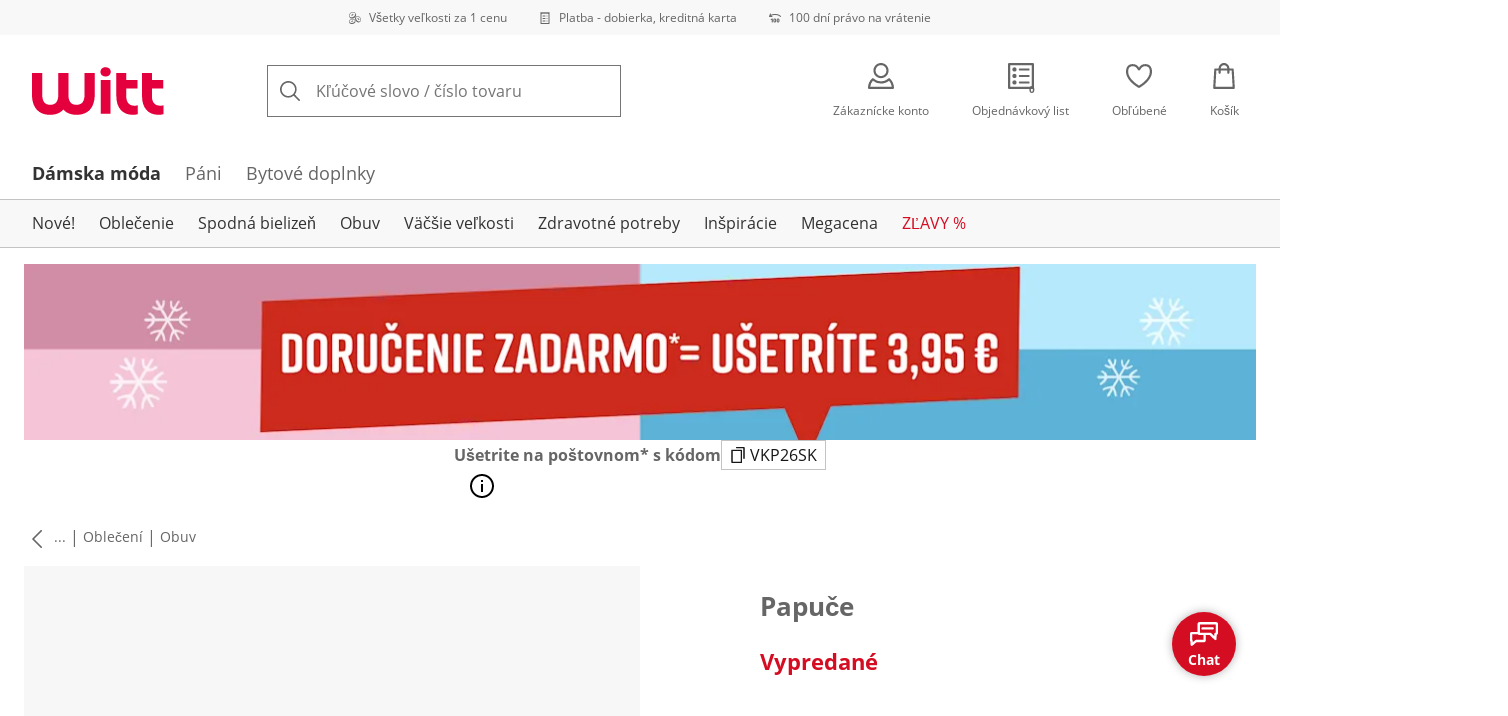

--- FILE ---
content_type: text/javascript
request_url: https://cdn.wcc.witt-international.sk/_next/static/chunks/6626-bcf3dc1290c9f005.js
body_size: 11678
content:
"use strict";(self.webpackChunk_N_E=self.webpackChunk_N_E||[]).push([[6626],{13830:(e,a,i)=>{i.d(a,{E:()=>n});function n(e,a,i){let[n]=e.split("?")[0].split("#");return function e(a,i=[],t){let d=[null,[]];for(let o of a){let a={...o,name:t&&o.title?o.title:o.name};if(a.path===n){d=[a,i];break}!d[0]&&a.children&&(d=e(a.children,[...i,a],t))}return d}(a,[],i)}},23830:e=>{e.exports=JSON.parse('[{"id":"696","name":"D\xe1mska m\xf3da","path":"/damska-moda","icon":"https://images.ctfassets.net/2093ofpr7y06/4RlWygpRqTcX8ItPztrw4F/bff774b9eaef5d3372ecf7aaaf559d5a/woman.png","children":[{"id":"1979","name":"Nov\xe9!","title":"NOV\xc1 KOLEKCIA","path":"/nove","children":[{"id":"8549","name":"Vrchn\xe9 oblečenie","path":"/nove-vrchne-oblecenie","isHidden":true,"children":[]},{"id":"8550","name":"Nohavice & dž\xednsy","path":"/nove-nohavice-dzinsy","isHidden":true,"children":[]},{"id":"8551","name":"Šaty & sukne","path":"/nove-saty-sukne","isHidden":true,"children":[]},{"id":"8552","name":"Bundy & vesty","path":"/nove-bundy-vesty","isHidden":true,"children":[]}]},{"id":"1242","name":"Oblečenie","path":"/damska-oblecenie","children":[{"id":"3115","name":"Exkluz\xedvne on-line","path":"/exkluzivne-on-line","children":[]},{"id":"1260","name":"Nohavice","path":"/nohavice","showAsVisualCategory":true,"children":[{"id":"1263","name":"Trojštvrťov\xe9 nohavice","path":"/trojstvrtove-nohavice"},{"id":"5883","name":"Dž\xednsy","path":"/damska-dzinsy","isHidden":true},{"id":"1265","name":"Skr\xe1ten\xe9 nohavice","path":"/skratene-nohavice"},{"id":"1261","name":"Dlh\xe9 nohavice","path":"/dlhe-nohavice"},{"id":"1262","name":"Vzdušn\xe9 nohavice s elastick\xfdm p\xe1som","path":"/vzdusne-nohavice-s-elastickym-pasom"},{"id":"7442","name":"Letn\xe9 nohavice","path":"/letne-nohavice"},{"id":"7294","name":"Členkov\xe9 nohavice 7/8 dĺžky","path":"/clenkove-nohavice-7-8-dlzky"},{"id":"7446","name":"Širok\xe9 nohavice","path":"/siroke-nohavice"}]},{"id":"3018","name":"Tričk\xe1","path":"/damska-tricka","showAsVisualCategory":true,"children":[{"id":"3019","name":"Tričk\xe1","path":"/tricka"},{"id":"3020","name":"Tričk\xe1 s trojštvrťov\xfdm ruk\xe1vom","path":"/tricka-s-trojstvrtovym-rukavom"},{"id":"3022","name":"Polokošele a polotričk\xe1","path":"/polokosele-a-polotricka"},{"id":"3023","name":"Tričk\xe1 s dlh\xfdm ruk\xe1vom","path":"/tricka-s-dlhym-rukavom"},{"id":"3025","name":"Jednoduch\xe9 tričk\xe1","path":"/jednoduche-tricka"},{"id":"3026","name":"Čipkov\xe9 tričk\xe1","path":"/cipkove-tricka"},{"id":"3027","name":"Dlh\xe9 tričk\xe1","path":"/dlhe-tricka"},{"id":"3028","name":"Tričk\xe1 s v\xe9čkov\xfdm v\xfdstrihom","path":"/tricka-s-veckovym-vystrihom","isHidden":true},{"id":"3029","name":"Pr\xfažkovan\xe9 tričk\xe1","path":"/pruzkovane-tricka","isHidden":true},{"id":"3031","name":"Rol\xe1kov\xe9 tričk\xe1","path":"/rolakove-tricka","isHidden":true},{"id":"6415","name":"Flaušov\xe9 tričk\xe1","path":"/flausove-tricka"},{"id":"6746","name":"Tepl\xe1kov\xe1 bundy","path":"/teplakova-bundy","isHidden":true}]},{"id":"1275","name":"Bundy","path":"/bundy","showAsVisualCategory":true,"children":[{"id":"1335","name":"Fl\xedsov\xe9 bundy","path":"/flisove-bundy"},{"id":"1279","name":"Letn\xe9 bundy","path":"/letne-bundy"},{"id":"1278","name":"Proš\xedvan\xe9 bundy","path":"/prosivane-bundy"},{"id":"1276","name":"Bundy na přechodn\xe9 obdob\xed","path":"/bundy-na-prechodne-obdobi"},{"id":"1277","name":"Zimn\xed bundy","path":"/zimni-bundy"}]},{"id":"1266","name":"Bl\xfazky a tuniky","path":"/bluzky","showAsVisualCategory":true,"children":[{"id":"1274","name":"Bl\xfazky bez ruk\xe1vov","path":"/bluzky-bez-rukavov"},{"id":"1268","name":"Bl\xfazky s trojštvrťov\xfdm ruk\xe1vom","path":"/bluzky-s-trojstvrtovym-rukavom"},{"id":"1270","name":"Košeľov\xe9 bl\xfazky","path":"/koselove-bluzky"},{"id":"1273","name":"K\xe1rovan\xe9 bl\xfazky","path":"/karovane-bluzky","isHidden":true},{"id":"1267","name":"Bl\xfazky s kr\xe1tkym ruk\xe1vom","path":"/bluzky-s-kratkym-rukavom"},{"id":"1269","name":"Bl\xfazky s dlh\xfdm ruk\xe1vom","path":"/bluzky-s-dlhym-rukavom"},{"id":"1271","name":"Dlh\xe9 bl\xfazky","path":"/dlhe-bluzky"},{"id":"1291","name":"Tuniky","path":"/tuniky"}]},{"id":"1283","name":"Pul\xf3vre","path":"/pulovre","showAsVisualCategory":true,"children":[{"id":"1285","name":"Pul\xf3vre s kr\xe1tkym ruk\xe1vom","path":"/pulovre-s-kratkym-rukavom"},{"id":"1290","name":"Dlh\xe9 pul\xf3vre","path":"/dlhe-pulovre"},{"id":"1288","name":"Rol\xe1ky","path":"/rolaky"},{"id":"1286","name":"Pul\xf3vre so stojat\xfdm golierom","path":"/pulovre-so-stojatym-golierom"},{"id":"1284","name":"Pul\xf3vre s okr\xfahlym v\xfdstrihom","path":"/pulovre-s-okruhlym-vystrihom","isHidden":true},{"id":"1287","name":"Pul\xf3vre s v\xe9čkov\xfdm v\xfdstrihom","path":"/pulovre-s-veckovym-vystrihom","isHidden":true}]},{"id":"9672","name":"Šaty","path":"/saty","showAsVisualCategory":true,"children":[{"id":"9673","name":"Šaty Jersey","path":"/saty-jersey"},{"id":"9674","name":"Letn\xe9 šaty","path":"/letne-saty"},{"id":"9691","name":"M\xf3da pre moletn\xe9 d\xe1my po 50-tke s bruškom","path":"/moda-pre-moletne-damy-po-50-tke-s-bruskom","isHidden":true},{"id":"9703","name":"Elegantn\xe9 šaty","path":"/elegantne-saty","isHidden":true},{"id":"9706","name":"Letn\xe9 šaty pre moletn\xe9 d\xe1my","path":"/s/letne-saty-pre-moletne-damy","isHidden":true}]},{"id":"6409","name":"Pleten\xe9 modely","path":"/pletene-modely","children":[{"id":"6411","name":"Pleten\xe9 svetre","path":"/pletene-svetre"},{"id":"6412","name":"Pleten\xe9 pul\xf3vre","path":"/pletene-pulovre"},{"id":"6413","name":"Pleten\xe9 vesty","path":"/pletene-vesty"}]},{"id":"1305","name":"M\xf3dne doplnky a galant\xe9ria","path":"/modne-doplnky-a-galanteria","children":[]},{"id":"1280","name":"Dž\xednsy","path":"/dzinsy","children":[{"id":"6418","name":"Capri dž\xednsy","path":"/capri-dzinsy"},{"id":"6417","name":"Dlh\xe9 dž\xednsy","path":"/dlhe-dzinsy"},{"id":"7447","name":"Dž\xednsy bez zap\xednania","path":"/dzinsy-bez-zapinania"},{"id":"7291","name":"7/8 dž\xednsy","path":"/7-8-dzinsy"}]},{"id":"1294","name":"Športov\xe1 m\xf3da a m\xf3da na voľn\xfd čas","path":"/volnocasova-moda","children":[{"id":"6742","name":"Tepl\xe1kov\xe9 s\xfapravy","path":"/teplakove-supravy"},{"id":"5885","name":"Nohavice na voľn\xfd čas","path":"/nohavice-na-volny-cas"},{"id":"5884","name":"Horn\xe9 diely na voľn\xfd čas","path":"/horne-diely-na-volny-cas"},{"id":"6408","name":"Leg\xedny","path":"/leginy"},{"id":"3091","name":"Dom\xe1ce oblečenie","path":"/s/domace-oblecenie","isHidden":true}]},{"id":"1293","name":"Blejzre","path":"/blejzre","children":[]},{"id":"6747","name":"Mikina","path":"/mikina","children":[]},{"id":"1295","name":"M\xf3da k vode","path":"/moda-k-vode","children":[{"id":"1296","name":"Plavky","path":"/plavky"},{"id":"7653","name":"Bikini a tankini","path":"/bikini-tankini"},{"id":"1297","name":"Pl\xe1žov\xe1 m\xf3da","path":"/plazove-moda"}]},{"id":"1304","name":"Vesty","path":"/vesty","children":[{"id":"7448","name":"Flaušov\xe9 vesty","path":"/damske-flausove-vesty"},{"id":"7449","name":"Preš\xedvan\xe9 vesty","path":"/damske-presivane-vesty"}]},{"id":"1292","name":"Sukne","path":"/sukne","children":[]},{"id":"1298","name":"Topy","path":"/topy","children":[]},{"id":"1306","name":"Z\xe1stery","path":"/zastery","children":[]},{"id":"1282","name":"Pleten\xe9 bundy","path":"/plentene-bundy","isHidden":true,"children":[]},{"id":"7121","name":"Flaušov\xe9 vrchn\xe9 diely","path":"/flausove-vrchne-diely","isHidden":true,"children":[]},{"id":"8441","name":"Št\xfdlov\xe9 topy","path":"/stylove-topy","isHidden":true,"children":[]},{"id":"10302","name":"Poradenstvo","path":"/damska-oblecenie/poradenstvo","isContentTitle":true,"children":[{"id":"10311","name":"Poradenstvo s veľkosťou","path":"/content/tabulky-velkosti-damy"},{"id":"10305","name":"Rady t\xfdkaj\xface sa nohav\xedc","path":"/content/typy-nohavic-strihy-nohavic-damske"},{"id":"10306","name":"Poradenstvo v probl\xe9mov\xfdch z\xf3nach","path":"/content/poradenstvo-v-problemovych-zonach"}]}]},{"id":"1243","name":"Spodn\xe1 bielizeň","path":"/damska-spodna-moda","children":[{"id":"1483","name":"Podprsenky","path":"/podprsenky","showAsVisualCategory":true,"children":[{"id":"1790","name":"Podprsenky širok\xe9 ramienka","path":"/s/podprsenky-siroke-ramienka","isHidden":true},{"id":"5894","name":"Podprsenky s veľk\xfdmi koš\xedkmi","path":"/podprsenky-s-velkymi-kosikmi"},{"id":"7305","name":"Podprsenky bez kost\xedc","path":"/podprsenky-bez-kostic"},{"id":"7316","name":"Podprsenky s kosticami","path":"/podprsenky-s-kosticami"},{"id":"5897","name":"Podprsenkov\xe9 topy","path":"/podprsenkove-topy"},{"id":"7317","name":"Odľahčuj\xface podprsenky","path":"/odlahcujuce-podprsenky"},{"id":"5899","name":"Pohodln\xe9 podprsenky","path":"/pohodlne-podprsenky"},{"id":"7318","name":"Zmenšuj\xface podprsenky","path":"/zmensujuce-podprsenky"},{"id":"5901","name":"Podprsenky s koš\xedkmi","path":"/podprsenky-s-kosikmi"},{"id":"5902","name":"Čipkovan\xe9 podprsenky","path":"/cipkovane-podprsenky"},{"id":"5903","name":"Tričkov\xe9 podprsenky","path":"/trickove-podprsenky"},{"id":"5905","name":"V\xfdhodn\xe9 balenia","path":"/vyhodne-balenia","isHidden":true}]},{"id":"1484","name":"Nočn\xe9 \xfabory","path":"/nocne-ubory","showAsVisualCategory":true,"children":[{"id":"6419","name":"Capri pyžam\xe1","path":"/capri-pyzama"},{"id":"7295","name":"Župany","path":"/zupany-damskar"},{"id":"1486","name":"Nočn\xe9 košele","path":"/nocne-kosele"},{"id":"1485","name":"Pyžam\xe1","path":"/pyzama"}]},{"id":"1487","name":"Spodn\xe1 bielizeň","path":"/spodna-bielizen","showAsVisualCategory":true,"children":[{"id":"5919","name":"Dlh\xe9 spodky","path":"/dlhe-spodky"},{"id":"1490","name":"Sťahovacie nohavičky","path":"/spevnujuce-nohavicky"},{"id":"5918","name":"Boxerky","path":"/boxerky"},{"id":"1488","name":"Nohavičky","path":"/nohavicky"},{"id":"1489","name":"Nohavičky so zv\xfdšen\xfdm p\xe1som","path":"/nohavicky-so-zvysenym-pasom","isHidden":true}]},{"id":"6431","name":"V\xfdhodn\xe9 balenia","path":"/damska-vyhodne-balenia","showAsVisualCategory":true,"children":[{"id":"9760","name":"Podprsenky","path":"/vyhodne-balenia-podprsenky"},{"id":"9761","name":"Spodn\xe1 bielizeň","path":"/vyhodne-balenia-spodna-bielizen"},{"id":"9762","name":"Tielka","path":"/vyhodne-balenia-tielka"}]},{"id":"1492","name":"Tielka","path":"/damska-tielka","showAsVisualCategory":true,"children":[{"id":"5920","name":"Košieľky s podprsenkou","path":"/kosielky-s-podprsenkou"},{"id":"7319","name":"Tričk\xe1 do blejzra","path":"/tricka-do-blejzra"},{"id":"5922","name":"Tielka","path":"/tielka"}]},{"id":"5893","name":"Župany","path":"/zupany","children":[]},{"id":"1495","name":"Ponožky, podkolienky a pančuchy","path":"/ponozky","showAsVisualCategory":true,"children":[]},{"id":"1494","name":"Body a košielky","path":"/body-a-kosielky","children":[]},{"id":"1491","name":"Spodničky","path":"/spodnicky","isHidden":true,"children":[]},{"id":"7444","name":"Tvaruj\xfaca bielizeň","path":"/tvarujuca-bielizen","children":[]},{"id":"10307","name":"Poradenstvo","path":"/damska-spodna-moda/poradenstvo","isContentTitle":true,"children":[{"id":"10308","name":"Podprsenkov\xe9 Poradenstvo","path":"/content/podprsenkove-poradenstvo"},{"id":"10310","name":"Poradenstvo v oblasti tvarovacieho pr\xe1dla","path":"/content/tvarujuce-oblecenie"}]}]},{"id":"1299","name":"Obuv","path":"/obuv","children":[{"id":"1300","name":"Vych\xe1dzkov\xe1 obuv","path":"/vychadzkova-obuv","isHidden":true,"children":[]},{"id":"7302","name":"Top\xe1nky na k\xfapanie","path":"/topanky-na-kupanie","children":[]},{"id":"5887","name":"Baler\xedny","path":"/baleriny","children":[]},{"id":"5888","name":"Poltop\xe1nky","path":"/poltopanky","children":[]},{"id":"1301","name":"Dom\xe1ca obuv","path":"/domaca-obuv","children":[]},{"id":"5889","name":"Šľapky","path":"/slapky","children":[]},{"id":"7304","name":"Lodičky","path":"/lodicky","children":[]},{"id":"5891","name":"Sand\xe1le","path":"/sandale","children":[]},{"id":"8594","name":"Školitelia","path":"/skolitelia","children":[]},{"id":"5892","name":"Čižmy a čižmičky","path":"/cizmy-a-cizmicky","children":[]}]},{"id":"1244","name":"V\xe4čšie veľkosti","path":"/vacsie-velkosti","children":[{"id":"1328","name":"Bl\xfazky a tuniky","path":"/vacsie-velkosti-bluzky-tuniky","showAsVisualCategory":true,"children":[{"id":"8135","name":"Bl\xfazky s trojštvrťov\xfdm ruk\xe1vom","title":"Bl\xfazky s 3/4 ruk\xe1vmi vo v\xe4čš\xedch veľkostiach","path":"/bluzky-s-trojstvrtovym-rukavom-vacsie-velkosti"},{"id":"8136","name":"Košeľov\xe9 bl\xfazky","title":"Košilov\xe9 bl\xfazky vo v\xe4čš\xedch veľkostiach","path":"/koselove-bluzky-vacsie-velkosti"},{"id":"8137","name":"Bl\xfazky s kr\xe1tkym ruk\xe1vom","title":"Kr\xe1tke ruk\xe1vy bl\xfazky pre ženy vo v\xe4čš\xedch veľkostiach","path":"/bluzky-s-kratkym-rukavom-vacsie-velkosti"},{"id":"8138","name":"Bl\xfazky s dlh\xfdm ruk\xe1vom","title":"Dlh\xe9 ruk\xe1vy bl\xfazky vo v\xe4čš\xedch veľkostiach","path":"/bluzky-s-dlhym-rukavom-vacsie-velkosti"},{"id":"8139","name":"Dlh\xe9 bl\xfazky","title":"Dlh\xe9 bl\xfazky vo v\xe4čš\xedch veľkostiach","path":"/dlhe-bluzky-vacsie-velkosti"},{"id":"8140","name":"Tuniky","title":"Tuniky vo v\xe4čš\xedch veľkostiach","path":"/tuniky-vacsie-velkosti"}]},{"id":"1329","name":"Tričk\xe1","path":"/vacsie-velkosti-tricka","children":[{"id":"8149","name":"Jednoduch\xe9 tričk\xe1","title":"Jednoduch\xe9 tričk\xe1 pre ženy vo v\xe4čš\xedch veľkostiach","path":"/jednoduche-tricka-vacsie-velkosti"},{"id":"8150","name":"Flaušov\xe9 tričk\xe1","title":"Flaušov\xe9 tričk\xe1 vo v\xe4čš\xedch veľkostiach","path":"/flausove-tricka-vacsie-velkosti"},{"id":"8151","name":"Tričk\xe1 s dlh\xfdm ruk\xe1vom","title":"Tričk\xe1 s dlh\xfdm ruk\xe1vom pre ženy vo v\xe4čš\xedch veľkostiach","path":"/tricka-s-dlhym-rukavom-vacsie-velkosti"},{"id":"8152","name":"Dlh\xe9 tričk\xe1","title":"Dlh\xe9 tričk\xe1 pre ženy vo v\xe4čš\xedch veľkostiach","path":"/dlhe-tricka-vacsie-velkosti"},{"id":"8153","name":"Polokošele a polotričk\xe1","title":"Polokošele a polotričk\xe1 pre ženy vo v\xe4čš\xedch veľkostiach","path":"/polokosele-a-polotricka-vacsie-velkosti"},{"id":"8166","name":"Rol\xe1kov\xe9 tričk\xe1","title":"Rol\xe1kov\xe9 tričk\xe1 vo v\xe4čš\xedch veľkostiach","path":"/rolakove-tricka-vacsie-velkosti"},{"id":"8167","name":"Tričk\xe1 s trojštvrťov\xfdm ruk\xe1vom","title":"Tričk\xe1 s 3/4 ruk\xe1vmi pre ženy vo v\xe4čš\xedch veľkostiach","path":"/tricka-s-trojstvrtovym-rukavom-vacsie-velkosti"},{"id":"8180","name":"Tričk\xe1","title":"Tričk\xe1 pre ženy vo v\xe4čš\xedch veľkostiach","path":"/tricka-vacsie-velkosti"}]},{"id":"1330","name":"Nohavice","path":"/vacsie-velkosti-nohavice","showAsVisualCategory":true,"children":[{"id":"8142","name":"Trojštvrťov\xe9 nohavice","title":"Trojštvrťov\xe9 nohavice pre ženy vo v\xe4čš\xedch veľkostiach","path":"/trojstvrtove-nohavice-vacsie-velkosti"},{"id":"8143","name":"Skr\xe1ten\xe9 nohavice","title":"Skr\xe1ten\xe9 nohavice pre ženy vo v\xe4čš\xedch veľkostiach","path":"/skratene-nohavice-vacsie-velkosti"},{"id":"8144","name":"Dlh\xe9 nohavice","title":"Dlh\xe9 nohavice vo v\xe4čš\xedch veľkostiach","path":"/dlhe-nohavice-vacsie-velkosti"},{"id":"8145","name":"Vzdušn\xe9 nohavice s elastick\xfdm p\xe1som","title":"Vzdušn\xe9 nohavice s elastick\xfdm p\xe1som vo v\xe4čš\xedch veľkostiach","path":"/vzdusne-nohavice-s-elastickym-pasom-vacsie-velkosti"},{"id":"8146","name":"Letn\xe9 nohavice","title":"Letn\xe9 nohavice vo v\xe4čš\xedch veľkostiach","path":"/letne-nohavice-vacsie-velkosti"},{"id":"8147","name":"Členkov\xe9 nohavice 7/8 dĺžky","title":"7/8 nohavice vo v\xe4čš\xedch veľkostiach","path":"/clenkove-nohavice-7-8-dlzky-vacsie-velkosti"},{"id":"8148","name":"Širok\xe9 nohavice","title":"Širok\xe9 nohavice vo v\xe4čš\xedch veľkostiach","path":"/siroke-nohavice-vacsie-velkosti"}]},{"id":"6461","name":"Bundy","path":"/bundy-vacsie-velkosti","showAsVisualCategory":true,"children":[{"id":"8181","name":"Fl\xedsov\xe9 bundy","title":"Fl\xedsov\xe9 bundy pre ženy vo v\xe4čš\xedch veľkostiach","path":"/flisove-bundy-vacsie-velkosti"},{"id":"8183","name":"Letn\xe9 bundy","title":"Letn\xe9 bundy pre ženy vo v\xe4čš\xedch veľkostiach","path":"/letne-bundy-vacsie-velkosti"},{"id":"8184","name":"Proš\xedvan\xe9 bundy","title":"Preš\xedvan\xe9 bundy pre ženy vo v\xe4čš\xedch veľkostiach","path":"/prosivane-bundy-vacsie-velkosti"},{"id":"8185","name":"Bundy na přechodn\xe9 obdob\xed","title":"Prechodov\xe9 bundy pre ženy vo v\xe4čš\xedch veľkostiach","path":"/bundy-na-prechodne-obdobi-vacsie-velkosti"},{"id":"8186","name":"Zimn\xed bundy","title":"Zimn\xe9 bundy pre ženy vo v\xe4čš\xedch veľkostiach","path":"/zimni-bundy-vacsie-velkosti"}]},{"id":"1332","name":"Pleten\xe1 m\xf3da","path":"/vacsie-velkosti-pletena-moda","showAsVisualCategory":true,"children":[{"id":"8208","name":"Pleten\xe9 svetre","title":"Pleten\xe9 svetre pre ženy vo v\xe4čš\xedch veľkostiach","path":"/pletene-svetre-vacsie-velkosti"},{"id":"8209","name":"Pleten\xe9 pul\xf3vre","title":"Pleten\xe9 pul\xf3vre vo v\xe4čš\xedch veľkostiach","path":"/pletene-pulovre-vacsie-velkosti"},{"id":"8210","name":"Pleten\xe9 vesty","title":"Pleten\xe9 vesty pre ženy vo v\xe4čš\xedch veľkostiach","path":"/pletene-vesty-vacsie-velkosti"}]},{"id":"7299","name":"Šaty","path":"/vacsie-velkosti-saty","showAsVisualCategory":true,"children":[{"id":"8883","name":"Šaty Jersey","path":"/vacsie-velkosti-saty-jersey"},{"id":"8884","name":"Letn\xe9 šaty","path":"/vacsie-velkosti-letne-saty"},{"id":"7431","name":"Letn\xe9 šaty pre moletn\xe9 d\xe1my s bruškom","path":"/s/letne-saty-pre-moletne-damy-s-bruskom","isHidden":true}]},{"id":"6462","name":"Dž\xednsy","path":"/dziisy-vacsie-velkosti","children":[{"id":"8187","name":"Capri dž\xednsy","title":"Capri dž\xednsy pre ženy vo v\xe4čš\xedch veľkostiach","path":"/capri-dzinsy-vacsie-velkosti"},{"id":"8188","name":"Dlh\xe9 dž\xednsy","title":"Dlh\xe9 dž\xednsy vo v\xe4čš\xedch veľkostiach","path":"/dlhe-dzinsy-vacsie-velkosti"},{"id":"8189","name":"Dž\xednsy bez zap\xednania","title":"Dž\xednsy bez zap\xednania pre ženy vo v\xe4čš\xedch veľkostiach","path":"/dzinsy-bez-zapinania-vacsie-velkosti"},{"id":"8190","name":"7/8 dž\xednsy","title":"7/8 dž\xednsy pre ženy vo v\xe4čš\xedch veľkostiach","path":"/7-8-dzinsy-vacsie-velkosti"}]},{"id":"8179","name":"Mikina","title":"Mikiny pre ženy vo v\xe4čš\xedch veľkostiach","path":"/mikina-vacsie-velkosti","children":[]},{"id":"6460","name":"Športov\xe1 m\xf3da a m\xf3da na voľn\xfd čas","path":"/vacsie-velkosti-volnocasove-modely","children":[{"id":"8205","name":"Nohavice na voľn\xfd čas","title":"Nohavice na voľn\xfd čas v\xe4čšie veľkosti","path":"/nohavice-na-volny-cas-vacsie-velkosti"},{"id":"8206","name":"Horn\xe9 diely na voľn\xfd čas","title":"Horn\xe9 diely na voľn\xfd čas vo v\xe4čš\xedch veľkostiach","path":"/horne-diely-na-volny-cas-vacsie-velkosti"},{"id":"8196","name":"Tepl\xe1kov\xe9 s\xfapravy","title":"Tepl\xe1kov\xe9 s\xfapravy pre ženy vo v\xe4čš\xedch veľkostiach","path":"/teplakove-supravy-vacsie-velkosti"},{"id":"8207","name":"Leg\xedny","title":"Leg\xedny vo v\xe4čš\xedch veľkostiach","path":"/leginy-vacsie-velkosti"}]},{"id":"6457","name":"K\xfapacia m\xf3da","path":"/vacsie-velkosti-kupacia-moda","children":[{"id":"8193","name":"Plavky","title":"Plavky vo v\xe4čš\xedch veľkostiach","path":"/plavky-vacsie-velkosti"},{"id":"8194","name":"Bikini","title":"Bikiny vo v\xe4čš\xedch veľkostiach","path":"/bikini-vacsie-velkosti"},{"id":"8195","name":"Pl\xe1žov\xe1 m\xf3da","title":"Pl\xe1žov\xe1 m\xf3da pre plnošt\xedhle","path":"/plazova-moda-vacsie-velkosti"}]},{"id":"6459","name":"Blejzre","path":"/vacsie-velkosti-blejzre","children":[]},{"id":"1334","name":"Vesty","path":"/vacsie-velkosti-vesty","children":[]},{"id":"6728","name":"Sukne","path":"/vacsie-velkosti-sukne","children":[]},{"id":"1333","name":"Topy","path":"/vacsie-velkosti-topy","children":[]},{"id":"6458","name":"Podprsenky","path":"/vacsie-velkosti-podprsenky","children":[{"id":"8197","name":"Podprsenky bez kost\xedc","title":"Podprsenky bez kostic vo v\xe4čš\xedch veľkostiach","path":"/podprsenky-bez-kostic-vacsie-velkosti"},{"id":"8198","name":"Podprsenky s kosticami","title":"Podprsenky s kosticami vo v\xe4čš\xedch veľkostiach","path":"/podprsenky-s-kosticami-vacsie-velkosti"},{"id":"8199","name":"Odľahčuj\xface podprsenky","title":"Odľahčuj\xface podprsenky vo v\xe4čš\xedch veľkostiach","path":"/odlahcujuce-podprsenky-vacsie-velkosti"},{"id":"8200","name":"Pohodln\xe9 podprsenky","title":"Pohodln\xe9 podprsenky vo v\xe4čš\xedch veľkostiach","path":"/pohodlne-podprsenky-vacsie-velkosti"},{"id":"8201","name":"Zmenšuj\xface podprsenky","title":"Zmenšuj\xface podprsenky vo v\xe4čš\xedch veľkostiach","path":"/zmensujuce-podprsenky-vacsie-velkosti"}]},{"id":"6466","name":"Nočn\xe1 bielizeň","path":"/vacsie-velkosti-nocna-bielizen","children":[{"id":"8202","name":"Capri pyžam\xe1","title":"Capri pyžam\xe1 vo v\xe4čš\xedch veľkostiach","path":"/capri-pyzama-vacsie-velkosti"},{"id":"8203","name":"Župany","title":"Župany v\xe4čšie veľkosti","path":"/zupany-vacsie-velkosti"},{"id":"8204","name":"Nočn\xe9 košele","title":"Nočn\xe9 košele vo v\xe4čš\xedch veľkostiach","path":"/nocne-kosele-vacsie-velkosti"},{"id":"8211","name":"Pyžam\xe1","title":"Pyžam\xe1 pre ženy vo v\xe4čš\xedch veľkostiach","path":"/pyzama-vacsie-velkosti"}]},{"id":"6463","name":"Spodky","path":"/vacsie-velkosti-spodky","children":[{"id":"8223","name":"Sťahovacie nohavičky","title":"Stahovacie nohavice vo v\xe4čš\xedch veľkostiach","path":"/stahovacie-nohavicky-vacsie-velkosti"},{"id":"8224","name":"Boxerky","title":"Boxerky vo v\xe4čš\xedch veľkostiach","path":"/boxerky-vacsie-velkosti"},{"id":"8225","name":"Nohavičky","title":"Nohavičky vo v\xe4čš\xedch veľkostiach","path":"/nohavicky-vacsie-velkosti"}]},{"id":"6465","name":"Tielka","path":"/vacsie-velkosti-tielka","children":[{"id":"8226","name":"Košieľky s podprsenkou","title":"Košieľky s podprsenkou vo v\xe4čš\xedch veľkostiach","path":"/kosielky-s-podprsenkou-vacsie-velkosti"},{"id":"8227","name":"Tričk\xe1 do blejzra","title":"Tričk\xe1 do blejzra  vo v\xe4čš\xedch veľkostiach","path":"/tricka-do-blejzra-vacsie-velkosti"},{"id":"8228","name":"Tielka","title":"Tielka vo v\xe4čš\xedch veľkostiach","path":"/tielka-vacsie-velkosti"}]},{"id":"7443","name":"Tvaruj\xfaca bielizeň","path":"/tvarujuca-bielizen-v-nadmernych-velkostiach","children":[]},{"id":"3917","name":"Outfity vo veľk\xfdch veľkostiach","path":"/outfity-vo-velkych-velkostiach","isHidden":true,"children":[]},{"id":"7094","name":"N\xe1padit\xe1 m\xf3da vo veľk\xfdch veľkostiach","path":"/napadita-moda-vo-velkych-velkostiach","isHidden":true,"children":[]},{"id":"7779","name":"M\xf3da pre moletn\xe9 d\xe1my po 50-tke","path":"/moda-pre-moletne-damy-po-50-tke","isHidden":true,"children":[]},{"id":"8244","name":"Sl\xe1vnostn\xe9 oblečenie vo veľk\xfdch veľkostiach","path":"/s/slavnostne-oblecenie-vo-velkych-velkostiach","isHidden":true,"children":[]},{"id":"10312","name":"Poradenstvo","path":"/vacsie-velkosti/poradenstvo","isContentTitle":true,"children":[{"id":"10313","name":"Zahalenie bruška","path":"/content/problemova-zona-brusko"},{"id":"10314","name":"Veľk\xe1 veľkosť poprsia","path":"/content/velky-hrudnik"},{"id":"10315","name":"Skryť stehn\xe1","path":"/content/problemova-zona-stehna"},{"id":"10317","name":"Skryť tuk na chrbte","path":"/content/problemovazona-tuk-na-chrbte"}]}]},{"id":"1245","name":"Zdravotn\xe9 potreby","path":"/zdravotni-potreby","children":[{"id":"1307","name":"Každodenn\xe9 pom\xf4cky","path":"/kazdodenne-pomocky","children":[]},{"id":"5923","name":"Aktivita a vitalita","path":"/aktivita-a-vitalita","children":[]},{"id":"1308","name":"Starostlivosť o nohy","path":"/starostlivost-o-nohy","children":[]},{"id":"1496","name":"Liečba bolesti a band\xe1že","path":"/podporne-a-formujuce","children":[]},{"id":"1309","name":"Starostlivosť o telo","path":"/starostlivost-o-telo","children":[]},{"id":"5924","name":"Pom\xf4cky do k\xfapeľa a do sprchy","path":"/pomocky-do-kupela-a-do-sprchy","children":[]},{"id":"1497","name":"V\xfdrobky na zahriatie","path":"/prijemne-a-hrejive","children":[]},{"id":"1310","name":"Pom\xf4cky pri inkontinencii","path":"/pomocky-pri-inkontinencii","children":[]},{"id":"1311","name":"Starostlivosť o vlasy","path":"/starostlivost-o-vlasy","isHidden":true,"children":[]}]},{"id":"1246","name":"Inšpir\xe1cie","path":"/akcie","children":[{"id":"3516","name":"Trendov\xe9 dlh\xe9 diely","path":"/trendove-dlhe-diely","children":[]},{"id":"9863","name":"Nov\xe9 zimn\xe9 obľ\xfaben\xe9","path":"/nove-zimne-oblubene","children":[]},{"id":"9811","name":"V kurze: Zvieracie vzory","path":"/zvieracie-vzory","children":[]},{"id":"9577","name":"Jesenn\xe9 farebn\xe9 hry","path":"/jesenne-farebne-hry","isHidden":true,"children":[]},{"id":"6912","name":"100% bavlna","title":"100% bavlna","path":"/bavlna","children":[]},{"id":"9105","name":"Grafick\xe9 akcenty","path":"/graficke-akcenty","isHidden":true,"children":[]},{"id":"1464","name":"Sl\xe1vnostn\xe1 M\xf3da","path":"/slavnostna-moda","children":[{"id":"1785","name":"Večern\xe9 m\xf3da","path":"/s/vecerne-moda","isHidden":true}]},{"id":"1832","name":"Dž\xednsy kombin\xe1cie partneri","path":"/dzinsy-kombinacie-partneri","isHidden":true,"children":[]},{"id":"7663","name":"M\xf3dne žensk\xe9","path":"/modne-zenske","isHidden":true,"children":[{"id":"7664","name":"Bl\xfazky","path":"/modne-zenske-bluzky"},{"id":"7665","name":"Pleten\xe9 modely","path":"/modne-zenske-pletena-modely"},{"id":"7666","name":"Tričk\xe1","path":"/modne-zenske-tricka"},{"id":"7667","name":"Nohavice","path":"/modne-zenske-nohavice"},{"id":"7668","name":"Dž\xednsy","path":"/modne-zenske-dzinsy"},{"id":"7672","name":"Bundy","path":"/modne-zenske-bundy"},{"id":"7673","name":"Šaty","path":"/modne-zenske-saty"}]},{"id":"5324","name":"Dž\xednsov\xe9 trendy","path":"/dzinsove-trendy","isHidden":true,"children":[]},{"id":"1724","name":"Obchod so skr\xe1ten\xfdmi veľkosťami","path":"/obchod-so-skratenymi-velkostami","children":[{"id":"1725","name":"Skr\xe1ten\xe9 veľkosti","path":"/skratene-velkosti"},{"id":"1726","name":"Extra skr\xe1ten\xe9 veľkosti","path":"/extra-skratene-velkosti"}]},{"id":"9552","name":"Outfity pre drobn\xe9 moletn\xe9 ženy","path":"/inspiration/outfity-pre-drobne-moletne-zeny","isHidden":true,"children":[{"id":"9553","name":"Nohavice a dž\xednsy","path":"/nohavice-zlavy-vacsie-velkosti","isHidden":true}]},{"id":"9896","name":"M\xf3da pre plnošt\xedhle ženy nad 50 rokov","path":"/inspiration/moda-plnostihle-zeny-50plus","isHidden":true,"children":[]},{"id":"9979","name":"Letn\xe9 outfity pre moletn\xe9 d\xe1my","path":"/inspiration/letne-outfity-plus-zeny","isHidden":true,"children":[{"id":"9980","name":"Zahaľuj\xface vzory","path":"/zahlujuce-vzory","isHidden":true}]},{"id":"7551","name":"Outfity a viac","path":"/outfity-a-viac","isContentTitle":true,"children":[{"id":"9964","name":"Outfity za n\xedzke ceny","path":"/outfit/nizke-ceny"},{"id":"9957","name":"Outfity na zimu","path":"/outfit/zimne-outfity"},{"id":"9885","name":"Sviatočn\xe9 outfity","path":"/outfit/sviatocne-outfity"},{"id":"8162","name":"Pleten\xe9 trendy sez\xf3ny!","path":"/inspiration/pletene-trendy"},{"id":"9185","name":"Dlh\xe9 diely: Lichotiv\xe9 modely a obľ\xfaben\xe9 k\xfasky!","path":"/inspiration/dlhe-diely"},{"id":"6612","name":"Elegantn\xe1 sl\xe1vnostn\xe1 m\xf3da","path":"/inspiration/slavnostna"},{"id":"6785","name":"M\xf3dne tipy pre d\xe1my s krivkami","path":"/inspiration/outfity-velke-velkosti"}]},{"id":"7501","name":"Trendy modely, ktor\xe9 mus\xedte mať","path":"/outfit/trendy-modely","isHidden":true,"children":[]},{"id":"7502","name":"Pr\xedjemn\xfd športov\xfd outfit na každ\xfd deň","path":"/outfit/prijemny-sportovy-outfit-na-kazdy-den","isHidden":true,"children":[]},{"id":"7503","name":"Lež\xe9rny vzhľady","path":"/outfit/taaak-prijemne-lezerne-hw","isHidden":true,"children":[]},{"id":"6606","name":"Insposeite GG","path":"/insposeite-gg","isHidden":true,"children":[{"id":"6608","name":"Kardig\xe1ny a pod","path":"/velke-velkosti-kardigany","isHidden":true},{"id":"6609","name":"Mal\xe9 vzory","path":"/velke-velkosti-male-vzory","isHidden":true},{"id":"6610","name":"Lichotiv\xe1 bielizeň","path":"/velke-velkosti-lichotiva-bielizen","isHidden":true}]},{"id":"6831","name":"Outfity","path":"/content/nase-odporucania-na-kombinovanie-pre-vas-hw","isHidden":true,"children":[]},{"id":"8351","name":"Sl\xe1vnostn\xe9 n\xe1pady na darčeky!","path":"/content/slavnost-e-napady-na-darceky","isHidden":true,"children":[{"id":"8352","name":"Dekor\xe1cie & bytov\xfd textil","path":"/dekoracie-bytovy-textil","isHidden":true},{"id":"8353","name":"Ponožky & papuče pre ženy","path":"/ponozky-papuce-pre-zeny","isHidden":true},{"id":"8354","name":"Denn\xe9 oblečenie pre ženy","path":"/denne-oblecenie-pre-zeny","isHidden":true},{"id":"8355","name":"Nočn\xe9 pr\xe1dlo pre ženy","path":"/nocne-pradlo-pre-zeny","isHidden":true},{"id":"8356","name":"Denn\xe9 oblečenie pre mužov","path":"/denne-oblecenie-pre-muzov","isHidden":true},{"id":"8357","name":"Nočn\xe9 pr\xe1dlo pre mužov","path":"/nocne-pradlo-pre-muzov","isHidden":true}]},{"id":"5181","name":"Obľ\xfaben\xe9 modely","path":"/oblubene-modely","isHidden":true,"children":[]},{"id":"6161","name":"Naše najpred\xe1vanejšie k\xfasky","path":"/najpredavanejaie-kusky","isHidden":true,"children":[]},{"id":"3235","name":"Masky na tv\xe1r a nos","path":"/masky-na-tvar-a-nos","isHidden":true,"children":[]},{"id":"6607","name":"Postave lichotiace nohavice","path":"/velke-velkosti-postave-lichotiace-nohavice","isHidden":true,"children":[]},{"id":"6068","name":"Milujeme \xfaplet","path":"/uplet","isHidden":true,"children":[]},{"id":"4426","name":"Bundov\xe9 trendy","path":"/bundove-trendy","isHidden":true,"children":[]},{"id":"5387","name":"Vybran\xed favoriti","path":"/vybrani-favoriti","isHidden":true,"children":[]},{"id":"1618","name":"Lež\xe9rne št\xfdly","path":"/lezerne-styly","isHidden":true,"children":[{"id":"1619","name":"Bl\xfazky","path":"/lezerne-styly-bluzky"},{"id":"1620","name":"Tričk\xe1","path":"/lezerne-styly-tricka"},{"id":"1621","name":"Nohavice","path":"/lezerne-styly-nohavice"},{"id":"1622","name":"Sukne","path":"/lezerne-styly-sukne"}]},{"id":"9971","name":"Pleten\xe1 m\xf3da do 29,- €","path":"/akcie/pletene-modely","isHidden":true,"children":[]},{"id":"10216","name":"Tričk\xe1 do 18,- €","path":"/akcie/tricka","isHidden":true,"children":[]}]},{"id":"7718","name":"Megacena","path":"/megacena","children":[{"id":"8029","name":"Bl\xfazky a tuniky","path":"/megacena-bluzky-a-tuniky","showAsVisualCategory":true,"children":[]},{"id":"8030","name":"Nohavice","path":"/megacena-nohavice","showAsVisualCategory":true,"children":[]},{"id":"8031","name":"Dž\xednsy","path":"/megacena-dzinsy","showAsVisualCategory":true,"children":[]},{"id":"8032","name":"Tričk\xe1","path":"/megacena-tricka","showAsVisualCategory":true,"children":[]},{"id":"8033","name":"Topy","path":"/megacena-topy","children":[]},{"id":"8034","name":"Pul\xf3vre","path":"/megacena-pulovre","showAsVisualCategory":true,"children":[]},{"id":"8035","name":"Pleten\xe9 modely","path":"/megacena-pletene-modely","children":[]},{"id":"8036","name":"Bundy","path":"/megacena-bundy","showAsVisualCategory":true,"children":[]}]},{"id":"1248","isHighlighted":true,"name":"ZĽAVY %","title":"ZĽAVY %","path":"/damska-moda-zlavy","children":[{"id":"7683","name":"Nov\xe9 vo v\xfdpredaji","path":"/nove-vo-vypredaji","isHidden":true,"children":[]},{"id":"1339","name":"Nohavice a dž\xednsy","path":"/nohavice-zlavy","showAsVisualCategory":true,"children":[]},{"id":"1338","name":"Tričk\xe1","path":"/tricka-zlavy","showAsVisualCategory":true,"children":[{"id":"9657","name":"Tričk\xe1","path":"/zlavy-tricka"},{"id":"9658","name":"Tričk\xe1 s dlh\xfdm ruk\xe1vom","path":"/tricka-s-dlhym-rukavom-zlavy"},{"id":"9659","name":"Tričk\xe1 s trojštvrťov\xfdm ruk\xe1vom","path":"/tricka-s-trojstvrtovym-rukavom-zlavy"}]},{"id":"1342","name":"Pleten\xe1 m\xf3da","path":"/pletena-moda-zlavy","showAsVisualCategory":true,"children":[]},{"id":"6743","name":"Bundy","path":"/bundy-zlavy","children":[]},{"id":"1341","name":"Bl\xfazky a tuniky","path":"/bluzky-a-tuniky-zlavy","showAsVisualCategory":true,"children":[]},{"id":"1343","name":"Šaty","path":"/saty-zlavy","children":[]},{"id":"6744","name":"Vesty","path":"/vesty-zlavy","children":[]},{"id":"1340","name":"Blejzre","path":"/blejzre-zlavy","showAsVisualCategory":true,"children":[]},{"id":"6745","name":"Sukne","path":"/sukne-zlavy","children":[]},{"id":"1344","name":"Spodn\xe1 bielizeň","path":"/spodna-bielizen-zlavy","showAsVisualCategory":true,"children":[]},{"id":"8885","name":"Športov\xe1 m\xf3da a m\xf3da na voľn\xfd čas","title":"D\xe1mske športov\xe9 oblečenie V\xfdpredaj","path":"/sportova-moda-a-moda-na-volny-cas-zlavy","children":[]},{"id":"6920","name":"Tot\xe1lny letn\xfd v\xfdpredaj","title":"Tot\xe1lny letn\xfd v\xfdpredaj","path":"/totalny-letny-vypredaj","isHidden":true,"children":[]},{"id":"1345","name":"Voľnočasov\xe1 m\xf3da","path":"/vonocasova-moda-zlavy","isHidden":true,"children":[]}]},{"id":"9144","name":"Beratung","path":"/damenmode/beratung","isHidden":true,"children":[{"id":"9145","name":"Beratung Hosen und Jeans","path":"/ber/hosenberatung-hosen-und-jeans","isHidden":true,"children":[{"id":"9159","name":"Beratung Hosen Bundfaltenhose","path":"/ber/hosenberatung-hosen-und-jeans/beratung-hosen-bundfaltenhose","isHidden":true},{"id":"9160","name":"Beratung Hosen und Jeans Marlene","path":"/damenmode/beratung/beratung-hosen-und-jeans-marlene","isHidden":true},{"id":"9161","name":"Palazzo","path":"/palazzo","isHidden":true},{"id":"9162","name":"Beratung Hose Freizeit","path":"/ber/hosenberatung-hosen-und-jeans/beratung-hose-freizeit","isHidden":true},{"id":"9163","name":"cargo nohaviciam","path":"/cargo-nohaviciam","isHidden":true},{"id":"9164","name":"Beratung Hose Caprihose","path":"/ber/hosenberatung-hosen-und-jeans/beratung-hose-caprihose","isHidden":true},{"id":"9165","name":"Beratung Hose Chino","path":"/ber/hosenberatung-hosen-und-jeans/beratung-hose-chino","isHidden":true},{"id":"9166","name":"Beratung Hose Bermudas","path":"/ber/hosenberatung-hosen-und-jeans/beratung-hose-bermudas","isHidden":true},{"id":"9167","name":"Beratung Hose Schlupfhose","path":"/ber/hosenberatung-hosen-und-jeans/beratung-hose-schlupfhose","isHidden":true},{"id":"9168","name":"Bratung Hosen Sommerhose","path":"/ber/hosenberatung-hosen-und-jeans/bratung-hosen-sommerhose","isHidden":true}]},{"id":"9770","name":"Beratung Oberteile Material","path":"/damenmode/beratung/beratung-oberteile-material","isHidden":true,"children":[{"id":"9771","name":"Materi\xe1ly Bavlna","path":"/materialy-bavlna","isHidden":true},{"id":"9772","name":"Modal","path":"/damenmode/beratung/beratung-oberteile-material/modal","isHidden":true},{"id":"9773","name":"Len","path":"/len","isHidden":true},{"id":"9774","name":"Visk\xf3za","path":"/viskoza","isHidden":true}]},{"id":"9802","name":"Beratung Kleider","path":"/damenmode/beratung/beratung-kleider","isHidden":true,"children":[{"id":"9803","name":"Beratung Kleider Halbarm","path":"/damenmode/beratung/beratung-kleider/beratung-kleider-halbarm","isHidden":true},{"id":"9804","name":"Beratung Kleider 3/4Arm","path":"/damenmode/beratung/beratung-kleider/beratung-kleider-3/4arm","isHidden":true}]},{"id":"9809","name":"Beratung Accessoires","path":"/damenmode/beratung/beratung-accessoires","isHidden":true,"children":[]},{"id":"9878","name":"Tvaruj\xface body","path":"/ber/tvarujuce-body","isHidden":true,"children":[]},{"id":"9879","name":"Shapewear tvaruj\xface nohavičky","path":"/ber/shapewear-tvarujuce-nohavicky","isHidden":true,"children":[]},{"id":"9880","name":"Shapewear pančuchov\xe9 nohavice","path":"/ber/shapewear-pancuchove-nohavice","isHidden":true,"children":[]},{"id":"9881","name":"Shapewear nohavičky so stiahnut\xfdm p\xe1som","path":"/ber/shapewear-nohavicky","isHidden":true,"children":[]}]}]},{"id":"1239","name":"P\xe1ni","path":"/panska-moda","icon":"https://images.ctfassets.net/2093ofpr7y06/1NT8eZmbkAgC0PaDagkDOf/15e18628e7d58953e2d9b88fa6158522/man.png","children":[{"id":"1316","name":"Oblečen\xed","path":"/panske-odevy","children":[{"id":"1318","name":"Nohavice a dž\xednsy","path":"/panske-nohavice","children":[{"id":"8886","name":"Skr\xe1ten\xe9 nohavice","path":"/panske-skratene-nohavice"},{"id":"8887","name":"Dlh\xe9 nohavice","path":"/panske-dlhe-nohavice"},{"id":"8888","name":"Vzdušn\xe9 nohavice s elastick\xfdm p\xe1som","path":"/panske-vzdusne-nohavice-s-elastickym-pasom"},{"id":"1740","name":"P\xe1nske nohavice na gumu","path":"/s/panske-nohavice-na-gumu","isHidden":true}]},{"id":"1320","name":"Bundy a vesty","path":"/panske-bundy","children":[]},{"id":"1321","name":"Pul\xf3vre","path":"/pletena-moda","children":[]},{"id":"1317","name":"Tričk\xe1","path":"/panske-tricka","children":[{"id":"5925","name":"P\xe1nske košele s kr\xe1tkymi ruk\xe1vmi","path":"/panske-kosele-s-kratkymi-rukavmi"},{"id":"5926","name":"P\xe1nske košele s dlh\xfdmi ruk\xe1vmi","path":"/panske-kosele-s-dlhymi-rukavmi"}]},{"id":"1319","name":"Voľnočasov\xe1 m\xf3da","path":"/volnocasova-moda-panska-moda","children":[{"id":"5928","name":"Horn\xe9 diely na voľn\xfd čas","path":"/panske-horne-diely-na-volny-cas"},{"id":"5927","name":"Nohavice na voľn\xfd čas","path":"/panske-nohavice-na-volny-cas"}]},{"id":"5216","name":"Košele","path":"/panske-kosele","children":[]},{"id":"3910","name":"Obuv","path":"/panska-obuv","children":[]},{"id":"1322","name":"Plavky","path":"/panske-plavky","children":[]}]},{"id":"1323","name":"P\xe1nske pr\xe1dlo","path":"/panske-moda","children":[{"id":"1326","name":"Pyžam\xe1","path":"/pyzama-a-nocne-ubory","children":[{"id":"5930","name":"P\xe1nske šortky","path":"/panske-sortky"},{"id":"7297","name":"P\xe1nske pyžam\xe1","path":"/panske-pyzama"}]},{"id":"5934","name":"P\xe1nske spodky","path":"/panske-spodky","children":[]},{"id":"5933","name":"P\xe1nske tielka","path":"/panske-tielka","children":[]},{"id":"5932","name":"P\xe1nske ponožky","path":"/panske-ponozky","children":[]},{"id":"1325","name":"Spodn\xed pr\xe1dlo","path":"/panska-spodna-bielizen","isHidden":true,"children":[]}]},{"id":"6421","name":"V\xe4čšie veľkosti","path":"/vacsie-velkosti-pani","children":[{"id":"6424","name":"Nohavice a dž\xednsy","path":"/vacsie-velkosti-pani-nohavice","children":[{"id":"8890","name":"Skr\xe1ten\xe9 nohavice","path":"/vacsie-velkosti-pani-skratene-nohavice"},{"id":"8891","name":"Dlh\xe9 nohavice","path":"/vacsie-velkosti-pani-dlhe-nohavice"},{"id":"8892","name":"Vzdušn\xe9 nohavice s elastick\xfdm p\xe1som","path":"/vacsie-velkosti-pani-vzdusne-nohavice-s-elastickym-pasom"}]},{"id":"6428","name":"Tričk\xe1","path":"/vacsie-velkosti-pani-tricka","children":[{"id":"8596","name":"P\xe1nske košele s kr\xe1tkymi ruk\xe1vmi","path":"/vacsie-velkosti-panske-kosele-s-kratkymi-rukavmi"},{"id":"8597","name":"P\xe1nske košele s dlh\xfdmi ruk\xe1vmi","path":"/vacsie-velkosti-panske-kosele-s-dlhymi-rukavmi"}]},{"id":"6423","name":"Voľnočasov\xe1 m\xf3da","path":"/vacsie-velkosti-pani-volnocasove","children":[{"id":"8858","name":"Horn\xe9 diely na voľn\xfd čas","path":"/vacsie-velkosti-pani-horne-diely-na-volny-cas"},{"id":"8880","name":"Nohavice na voľn\xfd čas","path":"/vacsie-velkosti-pani-nohavice-na-volny-cas"}]},{"id":"6425","name":"Bundy a vesty","path":"/vacsie-velkosti-pani-bundy","children":[]},{"id":"6422","name":"Košele","path":"/vacsie-velkosti-pani-kosele","children":[]},{"id":"6427","name":"Pleten\xe9 modely","path":"/vacsie-velkosti-pani-pletene-modely","children":[]},{"id":"6426","name":"Pyžam\xe1","path":"/vacsie-velkosti-pani-nocna-bielizei","children":[{"id":"8881","name":"P\xe1nske šortky","path":"/vacsie-velkosti-pani-sortky"},{"id":"8882","name":"P\xe1nske pyžam\xe1","path":"/vacsie-velkosti-pani-pyzama"}]},{"id":"6429","name":"P\xe1nske spodky","path":"/vacsie-velkosti-pani-spodky","children":[]},{"id":"6430","name":"P\xe1nske tielka","path":"/vacsie-velkosti-pani-tielka","children":[]}]},{"id":"1324","name":"Zdravie","path":"/zdravie-pani","children":[{"id":"5937","name":"Aktivita a vitalita","path":"/zdravie-pani-aktivita-a-vitalita","children":[]},{"id":"5938","name":"Každodenn\xe9 pom\xf4cky","path":"/zdravie-pani-kazdodenne-pomocky","children":[]},{"id":"5942","name":"Starostlivosť o telo","path":"/zdravie-pani-starostlivost-o-telo","children":[]},{"id":"5943","name":"Liečba bolesti a band\xe1že","path":"/zdravie-pani-liecba-bolesti-a-bandaze","children":[]},{"id":"5940","name":"Starostlivosť o nohy","path":"/zdravie-pani-starostlivost-o-nohy","children":[]},{"id":"5939","name":"Pom\xf4cky do k\xfapeľa a do sprchy","path":"/zdravie-pani-pomocky-do-kupela-a-do-sprchy","children":[]},{"id":"5944","name":"V\xfdrobky na zahriatie","path":"/zdravie-pani-vyrobky-na-zahriatie","children":[]},{"id":"5941","name":"Pom\xf4cky pri inkontinencii","path":"/zdravie-pani-pomocky-pri-inkontinencii","children":[]}]},{"id":"1327","isHighlighted":true,"name":"ZĽAVY %","path":"/panska-moda-zlavy","children":[]}]},{"id":"1240","name":"Bytov\xe9 doplnky","path":"/bytove-doplnky","icon":"https://images.ctfassets.net/2093ofpr7y06/5QCntYbVoiZUBe3ddbYUzg/c1afa8834c65c0a893185839badc9ec7/living.png","children":[{"id":"1336","name":"Dom\xe1ce text\xedlie","path":"/domace-textilie","children":[{"id":"7301","name":"Posteľn\xe1 bielizeň","path":"/postelna-bielizen","children":[]},{"id":"5951","name":"Z\xe1clony","path":"/zaclony","children":[]},{"id":"5949","name":"Koberce do k\xfapeľne","path":"/koberce-do-kupelne","children":[]},{"id":"6740","name":"Posteľn\xe9 plachty","path":"/postelne-plachty","children":[]},{"id":"5957","name":"Obrusy","path":"/obrusy","children":[]},{"id":"5952","name":"Uter\xe1ky","path":"/uteraky","children":[]},{"id":"5958","name":"Deky","path":"/deky","isHidden":true,"children":[]},{"id":"5953","name":"Poťahy a prikr\xfdvacie deky","path":"/potahy-a-prikryvacie-deky","children":[]},{"id":"5954","name":"Vank\xfaše a obliečky na vank\xfaše","path":"/domace-textilie-obliecky-na-vankuse","children":[]},{"id":"5955","name":"Vank\xfaše","path":"/vankuse","isHidden":true,"children":[]},{"id":"5950","name":"L\xf4žkoviny","path":"/lozkoviny","isHidden":true,"children":[]}]},{"id":"1337","name":"Dom\xe1ce potreby","path":"/domace-potreby","children":[{"id":"5947","name":"Kuchynsk\xe1 v\xfdbava","path":"/kuchynska-vybava","children":[]},{"id":"5946","name":"Pom\xf4cky do dom\xe1cnosti","path":"/pomocky-do-domacnosti","children":[]},{"id":"5945","name":"Doplnky do k\xfapeľne","path":"/doplnky-do-kupelne","children":[]},{"id":"5948","name":"Čistiace pom\xf4cky","path":"/cistiace-pomocky","children":[]},{"id":"8078","name":"Dekor\xe1cie","path":"/bytove-doplnky-dekoracie","isHidden":true,"children":[]}]}]},{"id":"1128","name":"Virtuelle Suchergebnisseiten","path":"/virtuelle-suchergebnisseiten","isHidden":true,"children":[{"id":"2019","name":"Podprsenky Susa","path":"/s/podrpsenky-susa","isHidden":true,"children":[]},{"id":"2000","name":"Z\xe1klady","path":"/s/zaklady","isHidden":true,"children":[]},{"id":"1540","name":"Damenunterteile","path":"/virtuelle-suchergebnisseiten/damenunterteile","isHidden":true,"children":[{"id":"3126","name":"Nohavice pre šof\xe9rov","path":"/s/nohavice-pre-soferov","isHidden":true,"children":[]},{"id":"3127","name":"Textiln\xe9 nohavice","path":"/s/textilne-nohavice","isHidden":true,"children":[]},{"id":"3128","name":"Športov\xe9 nohavice","path":"/s/sportove-nohavice","isHidden":true,"children":[]}]},{"id":"1994","name":"Marken","path":"/s/marken","isHidden":true,"children":[{"id":"1995","name":"Podprsenky Naturana","path":"/s/podprsenky-naturana","isHidden":true,"children":[]}]},{"id":"1989","name":"SEO Landingpages kontrolliert","path":"/s/seo-landingpages-kontrolliert","isHidden":true,"children":[]},{"id":"6772","name":"GG saty a sukne Sk","path":"/vacsie-velkosti-saty-sukne","isHidden":true,"children":[]},{"id":"6774","name":"Z\'lavy saty a sukne","path":"/saty-sukne-zlavy","isHidden":true,"children":[]}]},{"id":"2006","name":"Virtuelle Kategorien F\xfcr EMM","path":"/virtuelle-kategorien-fuer-emm","isHidden":true,"children":[{"id":"2076","name":"100 % Bavlnu","path":"/emm-bavlnu","isHidden":true,"children":[]},{"id":"2879","name":"Predĺžen\xe9 a k nim pasuj\xface spodn\xe9 diely!","path":"/emm-predlzeny-vrchny-diel-nohavice","isHidden":true,"children":[]},{"id":"3130","name":"Kvetinov\xe9 potlače","path":"/emm-kvetinove-potlace","isHidden":true,"children":[]},{"id":"3217","name":"Farebn\xfd trend: kaki, koralov\xe1, b\xe9žov\xe1","path":"/emm-farebny-trend","isHidden":true,"children":[]},{"id":"3283","name":"Nohavice a\xa0dž\xednsy pre ŇU","path":"/emm-nohavice-dzinsy-pre-nu","isHidden":true,"children":[]},{"id":"3513","name":"Červen\xe1, modr\xe1, biela – farby mora!","path":"/emm-cervena-modra-biela-farby-mora","isHidden":true,"children":[]},{"id":"3561","name":"Naše letn\xe9 z\xe1kladn\xe9 k\xfasky","path":"/emm-letne-zakladne-kusky","isHidden":true,"children":[]},{"id":"4332","name":"Bl\xfazky a tuniky","path":"/emm-bluzky-tuniky","isHidden":true,"children":[]},{"id":"4333","name":"Lež\xe9rny","path":"/emm-lezerny","isHidden":true,"children":[]},{"id":"4334","name":"Elegantn\xfd","path":"/emm-elegantny","isHidden":true,"children":[]},{"id":"4335","name":"Trendov\xfd","path":"/emm-trendovy","isHidden":true,"children":[]},{"id":"4419","name":"Jesenn\xe9 farby","path":"/emm-jesenne-farby","isHidden":true,"children":[]},{"id":"4425","name":"Pleten\xe1 m\xf3da","path":"/emm-pletena-moda","isHidden":true,"children":[]},{"id":"4929","name":"Zimn\xe1 kombin\xe1cia","path":"/emm-zimna-kombinacia","isHidden":true,"children":[]},{"id":"4954","name":"ČERVEN\xc9 ODTIENE","path":"/emm-cervene-odtiene","isHidden":true,"children":[]},{"id":"4985","name":"HREJIV\xc9 Z\xc1ZRAČN\xc9 K\xdaSKY","path":"/emm-hrejive-zazracne-kusky","isHidden":true,"children":[]},{"id":"5161","name":"Letn\xfd pastelov\xfd trend","path":"/emm-pastelovy-trend","isHidden":true,"children":[]},{"id":"2851","name":"M\xf3da do 10 €","path":"/emm-moda-do-10","isHidden":true,"children":[]},{"id":"5275","name":"\xdaplne trendov\xe1","path":"/emm-uplne-trendova","isHidden":true,"children":[]},{"id":"5622","name":"Jarn\xe1 kombin\xe1cia: Blejzer a spodn\xfd diel","path":"/emm-jarna-kombinacia","isHidden":true,"children":[]},{"id":"5677","name":"NAŠA DENN\xc1 BIELIZEŇ","path":"/emm-bielizen","isHidden":true,"children":[]},{"id":"5692","name":"Dž\xednsy a nohavice - V\xe4čšie veľkosti","path":"/emm-dzinsy-nohavice","isHidden":true,"children":[]},{"id":"5742","name":"Jarn\xe1 zelen\xe1","path":"/emm-jarna-zelena","isHidden":true,"children":[]},{"id":"5780","name":"Tričk\xe1 a šortky","path":"/emm-tricka-a-sortky","isHidden":true,"children":[]},{"id":"5832","name":"BEST OF NA LETO","path":"/emm-best-of-na-leto","isHidden":true,"children":[]},{"id":"5880","name":"M\xd3DNY SEPTEMBER","path":"/emm-modny-september","isHidden":true,"children":[]},{"id":"6015","name":"NOČN\xc1 MODR\xc1","path":"/emm-nocna-modra","isHidden":true,"children":[]},{"id":"6016","name":"\xdaTULN\xdd FLEECE","path":"/emm-utulny-fleece","isHidden":true,"children":[]},{"id":"6123","name":"Zimn\xe9 k\xfasky","path":"/emm-zimne-kusky","isHidden":true,"children":[]},{"id":"6211","name":"KLASICK\xc9 Z\xc1KLADN\xc9 K\xdaSKY","path":"/emm-klasicke-zakladne-kusky","isHidden":true,"children":[]},{"id":"6287","name":"Trendov\xe1 m\xf3da v prechodnom obdob\xed","path":"/emm-trendova-moda","isHidden":true,"children":[]},{"id":"6473","name":"Bermudy a capri","path":"/emm-bermudy-a-capri","isHidden":true,"children":[]},{"id":"6568","name":"Nohavice a dž\xednsy pre NEHO","path":"/emm-nohavice-dzinsy-pre-neho","isHidden":true,"children":[]},{"id":"6603","name":"TRENDOV\xc1 FIALOV\xc1 FARBA","path":"/emm-trendova-fialova-farba","isHidden":true,"children":[]},{"id":"6680","name":"VKUSN\xc9 VRCHN\xc9 DIELY","path":"/emm-vkusne-vrchne-diely","isHidden":true,"children":[]},{"id":"6794","name":"Št\xfdlov\xe1 jarn\xe1 m\xf3da","path":"/emm-stylova-jarna-moda","isHidden":true,"children":[]},{"id":"6862","name":"Letn\xe9 outfity z visk\xf3zy","path":"/emm-moda-z-viskozy","isHidden":true,"children":[]},{"id":"6863","name":"TRENDOV\xc1 RUŽOV\xc1 FARBA","path":"/emm-trendova-ruzova-farba","isHidden":true,"children":[]},{"id":"6876","name":"TRIČK\xc1 2v1","path":"/emm-tricka-2v1","isHidden":true,"children":[]},{"id":"6913","name":"Z\xe1kladn\xe9 k\xfasky: Bl\xfazky a tričk\xe1","path":"/emm-zakladne-kusky-bluzky-tricka","isHidden":true,"children":[]},{"id":"6979","name":"Žiariv\xe9 pastelov\xe9 farby","path":"/emm-pastelove-farby","isHidden":true,"children":[]},{"id":"7119","name":"GOLIER TROYER PRE D\xc1MY A P\xc1NOV","path":"/emm-golier-troyer","isHidden":true,"children":[]},{"id":"7120","name":"TREND: ZIMN\xc1 ZELEN\xc1","path":"/emm-zimna-zelena","isHidden":true,"children":[]},{"id":"7157","name":"Lež\xe9rna zimn\xe1 m\xf3da","path":"/emm-lezerna-zimna-moda","isHidden":true,"children":[]},{"id":"7161","name":"100 % bavlna","path":"/emm-oblubeny-material-bavlna","isHidden":true,"children":[]},{"id":"7181","name":"JESENN\xc9 PR\xcdRODN\xc9 ODTIENE","path":"/emm-jesenne-prirodne-odtiene","isHidden":true,"children":[]},{"id":"7274","name":"OBĽ\xdaBEN\xc9 BL\xdaZKY NA V\xddNIMOČN\xc9 CHV\xcdLE","path":"/emm-slavnostne-bluzky","isHidden":true,"children":[]},{"id":"7336","name":"Pruhovan\xfd vzor","path":"/emm-pruhovany-vzor","isHidden":true,"children":[]},{"id":"7724","name":"ZAMILOVALI SME SA DO ODTIEŇOV MODREJ","path":"/emm-modrej","isHidden":true,"children":[]},{"id":"7783","name":"Letn\xe9 nohavice a\xa0dž\xednsy","path":"/emm-letne-nohavice-dzinsy","isHidden":true,"children":[]},{"id":"7967","name":"UWG","path":"/emm-uwg","isHidden":true,"children":[{"id":"7968","name":"UWG Shirts","path":"/emm-uwg-shirts","isHidden":true,"children":[]},{"id":"7981","name":"UWG Bademode","path":"/emm-uwg-bademode","isHidden":true,"children":[]},{"id":"7982","name":"UWG Blusen","path":"/emm-uwg-blusen","isHidden":true,"children":[]},{"id":"7983","name":"UWG Freizeitbekleidung","path":"/emm-uwg-freizeitbekleidung","isHidden":true,"children":[]},{"id":"7985","name":"UWG HAKA","path":"/emm-uwg-haka","isHidden":true,"children":[]},{"id":"7986","name":"UWG Hosen","path":"/emm-uwg-hosen","isHidden":true,"children":[]},{"id":"7988","name":"UWG Jacken","path":"/emm-uwg-jacken","isHidden":true,"children":[]},{"id":"7989","name":"UWG Kleider","path":"/emm-uwg-kleider","isHidden":true,"children":[]},{"id":"7990","name":"UWG Nachtw\xe4sche","path":"/emm-uwg-nachtwaesche","isHidden":true,"children":[]},{"id":"7991","name":"UWG Sonstiges","path":"/emm-uwg-sonstiges","isHidden":true,"children":[]},{"id":"7992","name":"UWG W\xe4sche","path":"/emm-uwg-waesche","isHidden":true,"children":[]}]},{"id":"8246","name":"Skvele kr\xe1sne","path":"/emm-skvele-krasne","isHidden":true,"children":[]},{"id":"8452","name":"Farby jari","path":"/emm-jarne-farby","isHidden":true,"children":[]},{"id":"9196","name":"Letn\xe9 essentials","path":"/emm-letne-essentials","isHidden":true,"children":[]},{"id":"9575","name":"Až\xfarov\xe1 tkanina","path":"/emm-azurova-tkanina","isHidden":true,"children":[]},{"id":"9871","name":"Zimn\xe9 košele","path":"/emm-zimne-kosele","isHidden":true,"children":[]}]},{"id":"2973","name":"Virtuelle Kategorien f\xfcr Rabatte","path":"/vcr","isHidden":true,"children":[{"id":"7139","name":"15% auf alles","path":"/vcr/15-auf-alles","isHidden":true,"children":[]},{"id":"2975","name":"% auf alles","path":"/vcr-sask-auf-alles","isHidden":true,"children":[]},{"id":"3164","name":"20 % zľava na nohavice a dž\xednsy","path":"/vcr/20-zlava-na-nohavice-a-dzinsy","isHidden":true,"children":[]},{"id":"6832","name":"10 % + vkp-frei","path":"/vcr/10-vkp-frei","isHidden":true,"children":[]},{"id":"7173","name":"20 % auf Sale SK","path":"/vcr/20-auf-sale-sk","isHidden":true,"children":[]}]},{"id":"5333","name":"Virtuelle Categorie f\xfcr SRP Filter","path":"/srp-filter","isHidden":true,"children":[]},{"id":"5718","name":"Virtuelle Kategorie f\xfcr Kataloge","path":"/virtuelle-kategorie-fuer-kataloge","isHidden":true,"children":[]}]')},49792:(e,a,i)=>{i.d(a,{Fp:()=>s,s7:()=>h,CH:()=>o});var n=i(92602),t=i(23830);let d=JSON.parse('[{"name":"Nohavice","path":"/nohavice"},{"name":"Tričk\xe1","path":"/damska-tricka"},{"name":"Tričk\xe1","path":"/tricka"},{"name":"Bundy","path":"/bundy"},{"name":"Bl\xfazky a tuniky","path":"/bluzky"},{"name":"Tuniky","path":"/tuniky"},{"name":"Pul\xf3vre","path":"/pulovre"},{"name":"Šaty","path":"/saty"},{"name":"M\xf3dne doplnky a galant\xe9ria","path":"/modne-doplnky-a-galanteria"},{"name":"Dž\xednsy","path":"/dzinsy"},{"name":"Športov\xe1 m\xf3da a m\xf3da na voľn\xfd čas","path":"/volnocasova-moda"},{"name":"Blejzre","path":"/blejzre"},{"name":"M\xf3da k vode","path":"/moda-k-vode"},{"name":"Vesty","path":"/vesty"},{"name":"Sukne","path":"/sukne"},{"name":"Topy","path":"/topy"},{"name":"Z\xe1stery","path":"/zastery"},{"name":"Pleten\xe9 bundy","path":"/plentene-bundy"},{"name":"Podprsenky","path":"/podprsenky"},{"name":"Nočn\xe9 \xfabory","path":"/nocne-ubory"},{"name":"Spodn\xe1 bielizeň","path":"/spodna-bielizen"},{"name":"Tielka","path":"/damska-tielka"},{"name":"Župany","path":"/zupany"},{"name":"Ponožky, podkolienky a pančuchy","path":"/ponozky"},{"name":"Body a košielky","path":"/body-a-kosielky"},{"name":"Spodničky","path":"/spodnicky"},{"name":"Tvaruj\xfaca bielizeň","path":"/tvarujuca-bielizen"},{"name":"Obuv","path":"/obuv"},{"name":"Bl\xfazky a tuniky","path":"/vacsie-velkosti-bluzky-tuniky"},{"name":"Tričk\xe1","path":"/vacsie-velkosti-tricka"},{"name":"Nohavice","path":"/vacsie-velkosti-nohavice"},{"name":"Bundy","path":"/bundy-vacsie-velkosti"},{"name":"Pleten\xe1 m\xf3da","path":"/vacsie-velkosti-pletena-moda"},{"name":"Dž\xednsy","path":"/dziisy-vacsie-velkosti"},{"name":"Športov\xe1 m\xf3da a m\xf3da na voľn\xfd čas","path":"/vacsie-velkosti-volnocasove-modely"},{"name":"K\xfapacia m\xf3da","path":"/vacsie-velkosti-kupacia-moda"},{"name":"Blejzre","path":"/vacsie-velkosti-blejzre"},{"name":"Vesty","path":"/vacsie-velkosti-vesty"},{"name":"Sukne","path":"/vacsie-velkosti-sukne"},{"name":"Topy","path":"/vacsie-velkosti-topy"},{"name":"Podprsenky","path":"/vacsie-velkosti-podprsenky"},{"name":"Nočn\xe1 bielizeň","path":"/vacsie-velkosti-nocna-bielizen"},{"name":"Spodky","path":"/vacsie-velkosti-spodky"},{"name":"Tielka","path":"/vacsie-velkosti-tielka"},{"name":"Tvaruj\xfaca bielizeň","path":"/tvarujuca-bielizen-v-nadmernych-velkostiach"},{"name":"Tričk\xe1","path":"/zlavy-tricka"},{"name":"Tričk\xe1 s dlh\xfdm ruk\xe1vom","path":"/tricka-s-dlhym-rukavom-zlavy"},{"name":"Tričk\xe1 s trojštvrťov\xfdm ruk\xe1vom","path":"/tricka-s-trojstvrtovym-rukavom-zlavy"},{"name":"Športov\xe1 m\xf3da a m\xf3da na voľn\xfd čas","title":"D\xe1mske športov\xe9 oblečenie V\xfdpredaj","path":"/sportova-moda-a-moda-na-volny-cas-zlavy"},{"name":"Nohavice a dž\xednsy","path":"/panske-nohavice"},{"name":"Bundy a vesty","path":"/panske-bundy"},{"name":"Pul\xf3vre","path":"/pletena-moda"},{"name":"Tričk\xe1","path":"/panske-tricka"},{"name":"Voľnočasov\xe1 m\xf3da","path":"/volnocasova-moda-panska-moda"},{"name":"Košele","path":"/panske-kosele"},{"name":"Obuv","path":"/panska-obuv"},{"name":"Plavky","path":"/panske-plavky"},{"name":"Pyžam\xe1","path":"/pyzama-a-nocne-ubory"},{"name":"P\xe1nske spodky","path":"/panske-spodky"},{"name":"P\xe1nske tielka","path":"/panske-tielka"},{"name":"P\xe1nske ponožky","path":"/panske-ponozky"},{"name":"Spodn\xed pr\xe1dlo","path":"/panska-spodna-bielizen"},{"name":"Posteľn\xe1 bielizeň","path":"/postelna-bielizen"}]'),o=(e=!1)=>(0,n.useMemo)(()=>r(t,e),[e]),r=(e,a=!1)=>e.filter(e=>!e.isHidden).filter(({isContentTitle:e})=>!e||a&&e).map(e=>({...e,children:e.children?r(e.children,a):void 0})),s=()=>t,h=()=>d},52162:(e,a,i)=>{i.d(a,{$T:()=>h,Bu:()=>l,wO:()=>p});var n,t=i(92602),d=i(13830),o=i(49792),r=i(40518),s=i(77546),h=((n={}).Footer="footer",n.Legal="legal",n);let l=(e,a)=>{let i={event:s.BK.GaEvent,eventCategory:"navigation",eventAction:e,eventLabel:a&&a.replace(/^https?:\/\//,"").split(/\//g).filter(Boolean).join("/")};r.I.push(i)},p=e=>{let a=(0,o.CH)(!0);return(0,t.useCallback)(i=>{let[n,t]=(0,d.E)(i,a);l(e,[...t,n].filter(Boolean).map(e=>e.path).join(""))},[a,e])}},78623:(e,a,i)=>{i.d(a,{B4:()=>s,Ny:()=>l,cc:()=>h});var n,t=i(99003),d=i(92602),o=i(13830),r=i(49792),s=((n={}).Navbar="navbar",n.Side="side",n.Header="header",n.OffCanvas="offCanvas",n.Breadcrumb="breadcrumb",n.Footer="footer",n.PlpCarousel="plpCarousel",n.PlpVisualCategory="plpVisualCategory",n.LinkBox="linkbox",n.Smartbanner="smartbanner",n);function h(e,a){(0,t.tZ)({category:"navigation",action:"navigationClick",label:e,property:a.startsWith("/")?a.replace("/",""):a})}function l(e){let a=(0,r.CH)(!0);return(0,d.useCallback)(i=>{let[n,t]=(0,o.E)(i,a);h(e,[...t,n].filter(Boolean).map(e=>e.path).join(""))},[a,e])}}}]);

--- FILE ---
content_type: text/javascript
request_url: https://cdn.wcc.witt-international.sk/_next/static/chunks/5323.13a4e20a95f671f9.js
body_size: 348
content:
"use strict";(self.webpackChunk_N_E=self.webpackChunk_N_E||[]).push([[5323],{25323:(l,e,s)=>{s.r(e),s.d(e,{default:()=>p});var n=s(1010),r=s(33347),c=s(27671),i=s(38646),a=s(11667),t=s(82868);let m=a.Ay.ul.withConfig({componentId:"sc-c3d5f767-0"})(["margin-left:",";margin-bottom:",";"],({theme:l})=>`-${l.space.large}`,({theme:l})=>`${l.space.xsmall}`),p=({description:l})=>(0,n.jsx)(r.oz,{skipHtml:!0,allowedElements:["p","strong","ul","li","br"],remarkPlugins:[i.A],rehypePlugins:[c.A],components:{p:l=>(0,n.jsx)(t.P,{mb:"xsmall",children:l.children}),ul:l=>(0,n.jsx)(m,{children:l.children})},children:l})}}]);

--- FILE ---
content_type: text/javascript
request_url: https://cdn.wcc.witt-international.sk/_next/static/chunks/3188-e878ff3ba451cc07.js
body_size: 29650
content:
"use strict";(self.webpackChunk_N_E=self.webpackChunk_N_E||[]).push([[3188],{4126:(e,a,t)=>{t.d(a,{G0:()=>n,M5:()=>l,g6:()=>r});var o,r=((o={}).All="all",o.Basket="basket",o.CategoryMatching="categoryMatching",o.Checkout="checkout",o.Contact="contact",o.Content="content",o.Customer="customer",o.DirectOrderForm="directOrderForm",o.Email="email",o.Error="error",o.Homepage="homepage",o.Inspiration="inspiration",o.Newsletter="newsletter",o.NoResultsPage="noResultsPage",o.Outfit="outfit",o.ProductDetailPage="productDetailPage",o.ProductListingPage="productListingPage",o.Returns="returns",o.SearchResultPage="searchResultPage",o.Support="support",o.Thanks="thanks",o.TrackAndTrace="trackAndTrace",o.Wishlist="wishlist",o);let l=e=>{let{pathname:a}=new URL(e,"https://example.org");switch(a){case"/":return"homepage";case"/search":return"searchResultPage";case"/directorderform":return"directOrderForm";case"/basket":return"basket";case"/contact":return"contact";case"/customer":return"customer";case"/checkout":return"checkout";case"/thanks":return"thanks";case"/wishlist":return"wishlist";default:if(a.startsWith("/newsletter/"))return"newsletter";if(a.startsWith("/content/"))return"content";if(a.startsWith("/p/"))return"productDetailPage";if(a.startsWith("/inspiration/"))return"inspiration";if(a.startsWith("/outfit/"))return"outfit";if(a.startsWith("/email"))return"email";return"productListingPage"}},n=(e,a)=>{let t=l(e);return"productListingPage"===t&&a?"categoryMatching":t}},7305:(e,a,t)=>{t.d(a,{N:()=>r,V:()=>l});var o=t(84007);let r={small:{width:"35px",height:"35px"},medium:{width:"44px",height:"44px"}},l=(0,o.t)(r)},16834:(e,a,t)=>{t.d(a,{A:()=>k,j:()=>y});let o={fontSize:"small"},r={fontSize:["small","small","medium","medium"]},l={fontSize:"medium"},n={fontSize:["medium","large",null,"x2large"]},i={fontWeight:700},u={fontWeight:400},s={lineHeight:1.3},p={color:"grayDark"},c={color:"textColor"},v={color:"red"};var d,y=((d={}).AtbDefault="atbDefault",d.AtbReduced="atbReduced",d.Default="default",d.Discount="discount",d.Large="large",d.LargeReduced="largeReduced",d.Normal="normal",d.Old="old",d.SmallOld="smallOld",d.SmallReduced="smallReduced",d.SmallThick="smallThick",d.Reduced="reduced",d.Saving="saving",d.Small="small",d.Total="total",d.Unstyled="unstyled",d.XLarge="xLarge",d);let k={discount:{color:"green"},saving:{...v},old:{...p,...u,textDecoration:"line-through"},smallOld:{...p,...o,...u,textDecoration:"line-through"},normal:{...p,...u,lineHeight:"inherit"},reduced:{...v,...i,...l,...s},default:{...c,...i,...l,...s},total:{...c,...i,...l,...s},large:{...c,...n,...i},largeReduced:{...v,...n,...i},atbDefault:{...c,...i,...l,...s},atbReduced:{...v,...i,...l,...s},small:{...o,...u,...p},smallThick:{...r,...i,...c},smallReduced:{...v,...r,...i},xLarge:{fontSize:["xlarge","x2large",null,null],...i},unstyled:{}}},17886:e=>{e.exports=JSON.parse('{"authform.alreadyHaveAccount":[{"type":0,"value":"Už m\xe1te \xfačet?"}],"authform.backToLogin":[{"type":0,"value":"Sp\xe4ť na prihl\xe1senie"}],"authform.dontHaveAccount":[{"type":0,"value":"Ešte nem\xe1te z\xe1kazn\xedcky \xfačet vo Witt?"}],"authform.forgotPassword":[{"type":0,"value":"Zabudli ste heslo?"}],"authform.forgotPasswordTitle":[{"type":0,"value":"Zabudnut\xe9 heslo"}],"authform.login":[{"type":0,"value":"Prihl\xe1siť sa"}],"authform.register":[{"type":0,"value":"Zaregistrovať sa teraz"}],"authform.registerNow":[{"type":0,"value":"Zaregistrovať sa teraz"}],"authform.registerWithCustomerNumber":[{"type":0,"value":"Prihl\xe1siť sa pomocou z\xe1kazn\xedckeho č\xedsla"}],"authform.welcomeToWitt":[{"type":0,"value":"Vitajte vo Witt!"}],"banner.button.open.ariaLabel":[{"type":0,"value":"Otvoriť"}],"banner.modal.contentLabel":[{"type":0,"value":"Presk\xfamajte naše špeci\xe1lne ponuky"}],"basket.changeItem.quantityMoreThanStockError":[{"type":0,"value":"Na sklade je už len "},{"type":1,"value":"stock"},{"type":0,"value":" ks tovaru"}],"basket.changeItemFailed":[{"type":0,"value":"Aktualiz\xe1cia v\xfdrobku nebola možn\xe1, sk\xfaste to znova."}],"basket.checkoutButtonText":[{"type":0,"value":"K pokladni"}],"basket.dof.moreArticles":[{"type":0,"value":"Pridať ďalš\xed tovar"}],"basket.empty.headline":[{"type":0,"value":"V\xe1š n\xe1kupn\xfd koš\xedk je pr\xe1zdny"}],"basket.empty.leftButton":[{"type":0,"value":"Zobraziť d\xe1mske oblečenie"}],"basket.empty.leftButtonLink":[{"type":0,"value":"/damska-oblecenie"}],"basket.empty.rightButton":[{"type":0,"value":"Zobraziť p\xe1nske oblečenie"}],"basket.empty.rightButtonLink":[{"type":0,"value":"/panske-odevy"}],"basket.emptyHint":[{"type":0,"value":"V koš\xedku nie je žiadny tovar."}],"basket.headline":[{"type":0,"value":"Koš\xedk"}],"basket.hint.coupon":[{"type":0,"value":"K\xf3d n\xe1kupnej pouk\xe1žky si m\xf4žete uplatniť na konci objedn\xe1vky."}],"basket.hint.deliveryTime":[{"type":0,"value":" Dostupn\xe9 položky bud\xfa u v\xe1s do 4-6 pracovn\xfdch dn\xed."}],"basket.homepageButtonText":[{"type":0,"value":"Na \xfavodn\xfa str\xe1nku"}],"basket.item.changeLabel":[{"type":0,"value":"Změnit"}],"basket.item.colorLabel":[{"type":0,"value":"Farba"}],"basket.item.sizeLabel":[{"type":0,"value":"Veľkosť"}],"basket.modal.cancellationRight.cancelButtonText":[{"type":0,"value":"Zatvoriť"}],"basket.modal.cancellationRight.link":[{"type":0,"value":"Dodržiavajte n\xe1š "},{"type":1,"value":"link"},{"type":0,"value":"."}],"basket.modal.cancellationRight.linkText":[{"type":0,"value":"Poučenie o odst\xfapen\xed od zmluvy"}],"basket.modal.changeItem.cancelButtonText":[{"type":0,"value":"Zatvoriť"}],"basket.modal.changeItem.colorLabel":[{"type":0,"value":"Farba"}],"basket.modal.changeItem.headline":[{"type":0,"value":"Zmeniť tovar"}],"basket.modal.changeItem.introduction":[{"type":0,"value":"Chcete zmeniť tovar "},{"type":1,"value":"itemName"},{"type":0,"value":"? Vyberte..."}],"basket.modal.changeItem.quantityLabel":[{"type":0,"value":"Množstvo"}],"basket.modal.changeItem.sizeLabel":[{"type":0,"value":"Veľkosť"}],"basket.modal.changeItem.submitButtonText":[{"type":0,"value":"Prevziať"}],"basket.payback.text":[{"type":0,"value":"Pri tomto n\xe1kupe m\xf4žete z\xedskať "},{"type":1,"value":"points"},{"type":0,"value":" body PAYBACK \xb0. V ďalšom kroku zadajte svoje z\xe1kazn\xedcke č\xedslo PAYBACK."}],"basket.quantityChange.minus":[{"type":0,"value":"Zn\xedžiť množstvo na "},{"type":1,"value":"newQuantity"}],"basket.quantityChange.plus":[{"type":0,"value":"Zv\xfdšiť množstvo na "},{"type":1,"value":"newQuantity"}],"basket.quantityChange.quantity":[{"type":0,"value":"Množstvo"}],"basket.recommendation.alternatives":[{"type":0,"value":"M\xe1me pre v\xe1s alternat\xedvu dostupn\xfa na dodanie."}],"basket.recommendation.alternatives.ariaLabel":[{"type":0,"value":"Zobrazuj\xfa sa alternat\xedvne čl\xe1nky"}],"basket.recommendation.headline":[{"type":0,"value":"Rozhodli ste sa inak?"}],"basket.recommendation.itemRemoved":[{"type":0,"value":"Tento v\xfdrobok bol odstr\xe1nen\xfd:"}],"basket.totalAmountLabel":[{"type":0,"value":"Celkov\xe1 suma"}],"basket.totalSavingsLabel":[{"type":0,"value":"Ušetr\xedte"}],"basketOverlay.title":[{"type":0,"value":"Položka bola pridan\xe1"}],"birthdateInput.announcement":[{"type":0,"value":"Vybran\xfd d\xe1tum je "},{"type":1,"value":"date"}],"breadcrumb.backButton":[{"type":0,"value":"Vr\xe1ťte sa na predch\xe1dzaj\xfacu str\xe1nku"}],"breadcrumb.home":[{"type":0,"value":"\xdavodn\xe1 str\xe1nka"}],"button.categoryLink.label":[{"type":0,"value":"K\xfapiť "},{"type":1,"value":"category"}],"button.close.label":[{"type":0,"value":"Zatvoriť"}],"button.copy.text":[{"type":0,"value":"skop\xedrovan\xe9"}],"buyBox.sizeHint":[{"type":0,"value":"Potrebujete pomoc s v\xfdberom?"}],"buyBox.sizeHint.linkText":[{"type":0,"value":"Otvoriť tabuľku veľkost\xed"}],"buyBox.soldoutProductHint":[{"type":0,"value":"Pros\xedm, vyberte in\xfd produkt"}],"buyBox.unavailableSizeHint":[{"type":0,"value":"Pros\xedm, vyberte in\xfa veľkosť"}],"buybox.deliverytimehint":[{"type":0,"value":"Dodacia lehota:"}],"buybox.deliverytimehint.selectSize":[{"type":0,"value":"Pros\xedm, vyberte veľkosť"}],"bypassBlock.skipCategoriesRecommendations":[{"type":0,"value":"Preskočiť odpor\xfačania kateg\xf3ri\xed"}],"bypassBlock.skipInspirationalText":[{"type":0,"value":"Preskočiť text inšpir\xe1cie"}],"bypassBlock.skipProductCategories":[{"type":0,"value":"Preskočiť kateg\xf3rie produktov"}],"bypassBlock.skipProductRecommendations":[{"type":0,"value":"Preskočiť odpor\xfačania produktov"}],"bypassBlock.skipToMainContent":[{"type":0,"value":"Prejsť na hlavn\xfd obsah"}],"carousel.button.next.ariaLabel":[{"type":0,"value":"Ďalš\xed čl\xe1nok"}],"carousel.button.previous.ariaLabel":[{"type":0,"value":"Predch\xe1dzaj\xfaci čl\xe1nok"}],"carousel.navigation.button.next.ariaLabel":[{"type":0,"value":"Ďalšia kateg\xf3ria"}],"carousel.navigation.button.previous.ariaLabel":[{"type":0,"value":"Predch\xe1dzaj\xfaca kateg\xf3ria"}],"carousel.sorting.button.next.ariaLabel":[{"type":0,"value":"Ďalšia možnosť triedenia"}],"carousel.sorting.button.previous.ariaLabel":[{"type":0,"value":"Predch\xe1dzaj\xfaca možnosť triedenia"}],"catalogForm.catalogDescriptionText":[{"type":0,"value":"Objednajte si jednoducho a pohodlne bezplatn\xfd katal\xf3g."}],"catalogForm.headline":[{"type":0,"value":"Dodacia adresa"}],"catalogForm.noCatalogsSelected":[{"type":0,"value":"Pros\xedm, vyberte aspoň jeden katal\xf3g"}],"catalogForm.submit":[{"type":0,"value":"Objedn\xe1vka"}],"catalogForm.submitSuccessful":[{"type":0,"value":"\xdaspešn\xe1 objedn\xe1vka"}],"catalogPage.headline":[{"type":0,"value":"Objedn\xe1vka katal\xf3gu"}],"checkout.billingAddressAdditionalNote":[{"type":0,"value":"Ak si zmen\xedte fakturačn\xfa adresu, t\xe1to adresa sa zmen\xed aj pre bud\xface objedn\xe1vky vo Vašom z\xe1kazn\xedckom konte."}],"checkout.header.button":[{"type":0,"value":"Sp\xe4ť do obchodu"}],"checkout.page.thanks.headline":[{"type":0,"value":"Vaša objedn\xe1vka prebehla \xfaspešne"}],"checkout.survey.buttonText":[{"type":0,"value":"Hodnotenie a spustenie prieskumu"}],"checkout.survey.hintText":[{"type":0,"value":"Prieskum trv\xe1 len 2 min\xfaty"}],"checkout.survey.notRecommendedText":[{"type":0,"value":"V žiadnom pr\xedpade neodpor\xfačajte"}],"checkout.survey.radioGroupLabel":[{"type":0,"value":"Ohodnoťte svoju sk\xfasenosť"}],"checkout.survey.recommendedText":[{"type":0,"value":"Určite odpor\xfačam"}],"checkout.thanks.email":[{"type":0,"value":"Obratom v\xe1m pošleme e-mail s potvrden\xedm na vašu adresu"}],"checkout.thanks.headline":[{"type":0,"value":"Vaša objedn\xe1vka prebehla \xfaspešne"}],"checkout.thanks.orderId":[{"type":0,"value":"Vaše č\xedslo z\xe1kazky:"}],"checkoutPage.headline":[{"type":0,"value":"Bezpečn\xe9 a jednoduch\xe9 objednanie u WITT international"}],"colorSelect.modalHeadline":[{"type":0,"value":"Vybrať farbu"}],"colors.colorPreview.available.group.ariaLabel":[{"type":0,"value":"Dostupn\xe9 farby: "},{"type":1,"value":"colorCount"}],"colors.colorPreview.visible.group.ariaLabel":[{"type":0,"value":"Zobrazen\xfdch prv\xfdch "},{"type":1,"value":"visibleCount"},{"type":0,"value":" farieb."}],"contact.phonebox.link.label":[{"type":0,"value":"Telef\xf3nne č\xedslo: "},{"type":1,"value":"phoneNumber"}],"contactform.headline":[{"type":0,"value":"Kontaktn\xfd formul\xe1r"}],"contactform.helptextHeadline":[{"type":0,"value":"Čo treba urobiť?"}],"contactform.label.accessibility":[{"type":0,"value":"Nahl\xe1siť prek\xe1žku"}],"contactform.label.accessibilityHelptext":[{"type":0,"value":"Ak si na našej webov\xfdch str\xe1nkach všimnete bari\xe9ru, tu n\xe1s o nej m\xf4žete informovať. Uveďte n\xe1m presn\xfa str\xe1nku a stručne n\xe1m op\xedšte, o čo ide."}],"contactform.label.accountDeletion":[{"type":0,"value":"Odstr\xe1niť \xfačet"}],"contactform.label.accountDeletionHelptext":[{"type":0,"value":"Chcete odstr\xe1niť svoje konto? Zadajte svoje meno, \xfapln\xfa adresu a d\xe1tum narodenia."}],"contactform.label.cancellation":[{"type":0,"value":"Storno"}],"contactform.label.cancellationHelptext":[{"type":0,"value":"Chcete stornovať niektor\xe9 položky? Uveďte n\xe1m svoje z\xe1kazn\xedcke č\xedslo, d\xe1tum narodenia a položku, ktor\xfa chcete zrušiť."}],"contactform.label.contactDataChange":[{"type":0,"value":"Zmena adresy, mena a e-mailovej adresy"}],"contactform.label.contactDataChangeHelptext":[{"type":0,"value":"Chcete zmeniť svoje kontaktn\xe9 \xfadaje? Samozrejme, že sa Vašou požiadavkou budeme zaoberať. Pošlite n\xe1m požadovan\xfa zmenu a svoje meno, \xfapln\xfa adresu a d\xe1tum narodenia na adresu."}],"contactform.label.contactReason":[{"type":0,"value":"D\xf4vod kontaktovania"}],"contactform.label.contradiction":[{"type":0,"value":"Odst\xfapenie od zmluvy"}],"contactform.label.contradictionHelptext":[{"type":0,"value":"Samozrejme sa postar\xe1me o vašu žiadosť. Uveďte svoje meno, \xfapln\xfa adresu a d\xe1tum narodenia. "}],"contactform.label.customerComplaint":[{"type":0,"value":"Reklam\xe1cia"}],"contactform.label.customerComplaintHelptext":[{"type":0,"value":"Neboli ste s nami spokojn\xed? Vašu žiadosť ochotne vybav\xedme. Uveďte svoje meno, \xfapln\xfa adresu a d\xe1tum narodenia."}],"contactform.label.customerNumber":[{"type":0,"value":"Z\xe1kazn\xedcke č\xedslo"}],"contactform.label.defaultContactReason":[{"type":0,"value":"Vyberte"}],"contactform.label.deliveryInquiries":[{"type":0,"value":"Ot\xe1zky k dodaniu"}],"contactform.label.deliveryInquiriesHelptext":[{"type":0,"value":"Skontrolujte svoje potvrdenie objedn\xe1vky. Ak objedn\xe1vka už opustila našu prev\xe1dzku, dostali ste e-mailom potvrdenie o odoslan\xed s presn\xfdmi inform\xe1ciami.  "}],"contactform.label.fitGuarantee":[{"type":0,"value":"Z\xe1ruka na vhodnosť"}],"contactform.label.fitGuaranteeHelptext":[{"type":0,"value":"Ak chcete uplatniť z\xe1ruku Passt-mir-Garantie, uveďte svoje meno, svoju adresu, č\xedslo v\xfdrobku, ktor\xfd sa m\xe1 vymeniť, ako aj svoju star\xfa a požadovan\xfa nov\xfa veľkosť oblečenia."}],"contactform.label.invoiceAccountBalance":[{"type":0,"value":"Ot\xe1zky k V\xe1šmu \xfačtu"}],"contactform.label.invoiceAccountBalanceHelptext":[{"type":0,"value":"Aktu\xe1lny stav svojho \xfačtu si m\xf4žete kedykoľvek pozrieť vo svojom z\xe1kazn\xedckom \xfačte na tejto str\xe1nke. Ak potrebujete presnejšie inform\xe1cie, zadajte svoje z\xe1kazn\xedcke č\xedslo a d\xe1tum narodenia. "}],"contactform.label.message":[{"type":0,"value":"Vaša spr\xe1va"}],"contactform.label.order":[{"type":0,"value":"Objedn\xe1vka"}],"contactform.label.orderHelptext":[{"type":0,"value":"Nedok\xe1žete sa ukončiť niektor\xfd objedn\xe1vac\xed krok? Uveďte na tento \xfačel svoje z\xe1kazn\xedcke č\xedslo a d\xe1tum narodenia."}],"contactform.label.others":[{"type":0,"value":"In\xe9"}],"contactform.label.othersHelptext":[{"type":0,"value":"M\xe1te ot\xe1zku? Radi v\xe1m s ňou pom\xf4žeme. Uveďte na tento \xfačel vaše z\xe1kazn\xedcke č\xedslo alebo \xfapln\xfa adresu a d\xe1tum narodenia."}],"contactform.label.privacy":[{"type":0,"value":"Ochrana \xfadajov"}],"contactform.label.privacyHelptext":[{"type":0,"value":"Samozrejme sa postar\xe1me o vašu žiadosť. Uveďte svoje meno, \xfapln\xfa adresu a d\xe1tum narodenia. "}],"contactform.label.productSecurity":[{"type":0,"value":"Bezpečnosť produktov"}],"contactform.label.productSecurityHelptext":[{"type":0,"value":"Ak ste v našom internetovom obchode objavili v\xfdrobok, ktor\xfd je potenci\xe1lne nebezpečn\xfd alebo nespĺňa bezpečnostn\xe9 normy, m\xf4žete to tu nahl\xe1siť. Uveďte z\xe1roveň č\xedslo v\xfdrobku a riziko, ktor\xe9 ste identifikovali."}],"contactform.label.purchaseOrderChange":[{"type":0,"value":"Zmena objedn\xe1vky"}],"contactform.label.purchaseOrderChangeHelptext":[{"type":0,"value":"Chceli by ste niečo zmeniť vo svojej objedn\xe1vke?  Uveďte na tento \xfačel svoje z\xe1kazn\xedcke č\xedslo a d\xe1tum narodenia."}],"contactform.label.requestCatalog":[{"type":0,"value":"Vyžiadať katal\xf3g"}],"contactform.label.requestCatalogHelptext":[{"type":0,"value":"Chceli by ste dost\xe1vať n\xe1š aktu\xe1lny katal\xf3g? Radi v\xe1m ho pošleme. Uveďte svoje meno, \xfapln\xfa adresu a d\xe1tum narodenia."}],"contactform.label.requestNewsletter":[{"type":0,"value":"Vyžiadať let\xe1k s novinkami"}],"contactform.label.requestNewsletterHelptext":[{"type":0,"value":"M\xe1te z\xe1ujem o n\xe1š let\xe1k s\xa0novinkami? Prostredn\xedctvom odkazu sa m\xf4žete prihl\xe1siť na odber bezplatn\xe9ho let\xe1ka s\xa0novinkami. Uveďte svoju e-mailov\xfa adresu a zaistite si  15 % zľavu! https://www.witt-international.sk/content/e-spravodajca"}],"contactform.label.return":[{"type":0,"value":"Vr\xe1tenie tovaru"}],"contactform.label.returnHelptext":[{"type":0,"value":"Vr\xe1tenie m\xf4že trvať až 15 pracovn\xfdch dn\xed. Po prijat\xed vr\xe1ten\xe9ho tovaru v\xe1m e-mailom pošleme potvrdenie o prijat\xed. M\xe1te ešte ot\xe1zky? Uveďte na tento \xfačel svoje z\xe1kazn\xedcke č\xedslo a d\xe1tum narodenia."}],"contactform.label.unsubscribeCatalog":[{"type":0,"value":"Zrušiť odber katal\xf3gu"}],"contactform.label.unsubscribeCatalogHelptext":[{"type":0,"value":"Nechcete viac dost\xe1vať katal\xf3gy? Postar\xe1me sa o to. Uveďte svoje meno, \xfapln\xfa adresu a d\xe1tum narodenia. "}],"contactform.label.unsubscribeNewsletter":[{"type":0,"value":"Zrušiť odber let\xe1ka s novinkami"}],"contactform.label.unsubscribeNewsletterHelptext":[{"type":0,"value":"Otvorte let\xe1k s novinkami, ktor\xfd ste dostali. Na konci let\xe1ka sa nach\xe1dza pole “„Odhl\xe1siť odber let\xe1ka s\xa0novinkami. Postupujte podľa pop\xedsan\xfdch krokov na odhl\xe1senie. Je možn\xe9, že jedno alebo dve vydania ešte dostanete."}],"contactform.label.voucher":[{"type":0,"value":"N\xe1kupn\xe1 pouk\xe1žka"}],"contactform.label.voucherHelptext":[{"type":0,"value":"Žel\xe1te si n\xe1kupn\xfa pouk\xe1žku?  Ozn\xe1mte n\xe1m želan\xfa sumu, z\xe1kazn\xedcke č\xedslo a d\xe1tum narodenia. "}],"contactform.required.customerNumber":[{"type":0,"value":"Z\xe1kazn\xedcke č\xedslo sa sklad\xe1 z 6 - 8 č\xedslic."}],"contactform.required.defaultMessage":[{"type":0,"value":"Toto pole je povinn\xe9"}],"contactform.required.emailMessage":[{"type":0,"value":"Zadajte platn\xfa e-mailov\xfa adresu"}],"contactform.requiredFieldsMissing":[{"type":0,"value":"Vyplňte všetky povinn\xe9 polia"}],"contactform.submit":[{"type":0,"value":"Poslať spr\xe1vu"}],"contactform.submitFailed":[{"type":0,"value":"Pri odosielan\xed sa vyskytla chyba. Sk\xfaste to znova."}],"contactform.submitSuccessful":[{"type":0,"value":"Spr\xe1va odoslan\xe1"}],"continueShopping":[{"type":0,"value":"Pokračovať v nakupovan\xed"}],"controlButtons.remove.ariaLabel":[{"type":0,"value":"Odstr\xe1niť čl\xe1nok"}],"copyright.text":[{"type":0,"value":"\xa9 2026 WITT International"}],"coupon.code.title":[{"type":0,"value":"V\xe1š promočne k\xf3d"}],"coupon.codes.title":[{"type":0,"value":"Vaše promočne k\xf3dy"}],"coupon.copyAriaLabel":[{"type":0,"value":"Skop\xedrujte k\xf3d kup\xf3nu "},{"type":1,"value":"code"},{"type":0,"value":" do schr\xe1nky"}],"coupon.hint.headline":[{"type":0,"value":"Skop\xedrovan\xfd promočn\xe9 k\xf3d"}],"coupon.hint.subheadline":[{"type":0,"value":"K\xf3dy je možn\xe9 uplatniť pri platbe."}],"customer.backToOrders":[{"type":0,"value":"K vašim objedn\xe1vkam"}],"customer.backToOverview":[{"type":0,"value":"K\xa0prehľadu"}],"customer.customerNumber":[{"type":0,"value":"Č\xedslo z\xe1kazn\xedka"}],"customer.digitalCustomerCard":[{"type":0,"value":"Digitale Kundennummer anzeigen"}],"customer.greeting":[{"type":0,"value":"Dobr\xfd deň, "},{"type":1,"value":"salutation"},{"type":0,"value":" "},{"type":1,"value":"firstName"},{"type":0,"value":" "},{"type":1,"value":"lastName"}],"customer.historicOrders.headline":[{"type":0,"value":"D\xf4ležit\xe9 inform\xe1cie o prechode na nov\xfd syst\xe9m"}],"customer.historicOrdersHint.action":[{"type":0,"value":"Kontaktujte n\xe1s"}],"customer.historicOrdersHint.subheadline":[{"type":0,"value":"Z d\xf4vodu prechodu na nov\xfd syst\xe9m už bohužiaľ nie je možn\xe9 zobraziť predch\xe1dzaj\xface objedn\xe1vky a stav objedn\xe1vok zadan\xfdch počas prechodu na nov\xfd syst\xe9m. Fakt\xfary zostan\xfa k dispoz\xedcii. Ak m\xe1te ak\xe9koľvek ot\xe1zky, n\xe1š z\xe1kazn\xedcky servis v\xe1m r\xe1d pom\xf4že."}],"customer.invoice.label":[{"type":0,"value":"Zobraziť fakt\xfaru (PDF) z "},{"type":1,"value":"date"},{"type":0,"value":", Otvor\xed sa v novom okne"}],"customer.invoiceDetail.backToOverview.label":[{"type":0,"value":"sp\xe4ť na prehľad fakt\xfar"}],"customer.invoiceDetail.bankBic":[{"type":0,"value":"Banka / BIC"}],"customer.invoiceDetail.bankModalHeadline":[{"type":0,"value":"Zaplatiť pomocou QR k\xf3du"}],"customer.invoiceDetail.cancelButtonText":[{"type":0,"value":"Zavrieť"}],"customer.invoiceDetail.cashOnDelivery":[{"type":0,"value":"Dobierka"}],"customer.invoiceDetail.creditCard":[{"type":0,"value":"kreditn\xe1 karta"}],"customer.invoiceDetail.headline":[{"type":0,"value":"Fakt\xfara zo dňa "},{"type":1,"value":"date"}],"customer.invoiceDetail.iban":[{"type":0,"value":"IBAN"}],"customer.invoiceDetail.installmentsTable.statusOpen":[{"type":0,"value":"otvoren\xfd"}],"customer.invoiceDetail.installmentsTable.statusOverdue":[{"type":0,"value":"po splatnosti"}],"customer.invoiceDetail.installmentsTable.statusPaid":[{"type":0,"value":"zaplaten\xe9"}],"customer.invoiceDetail.installmentsTableAccordion.installmentPaymentPlan":[{"type":0,"value":"spl\xe1tkov\xfd kalend\xe1r"}],"customer.invoiceDetail.installmentsTableHeader.amount":[{"type":0,"value":"suma"}],"customer.invoiceDetail.installmentsTableHeader.dueOn":[{"type":0,"value":"Splatn\xe9 k"}],"customer.invoiceDetail.installmentsTableHeader.installment":[{"type":0,"value":"miera"}],"customer.invoiceDetail.installmentsTableHeader.status":[{"type":0,"value":"stav"}],"customer.invoiceDetail.invoice":[{"type":0,"value":"Fakt\xfara"}],"customer.invoiceDetail.invoiceAmount":[{"type":0,"value":"Suma fakt\xfary"}],"customer.invoiceDetail.openInstallmentSubtext":[{"type":0,"value":"Pros\xedm zaplaťte ďalšiu spl\xe1tku do "},{"type":1,"value":"date"}],"customer.invoiceDetail.openInstallmentText":[{"type":0,"value":"ešte otvoren\xe1 – prebiehaj\xfaca spl\xe1tkov\xe1 platba"}],"customer.invoiceDetail.openInvoice":[{"type":0,"value":"Otvoriť fakt\xfaru (PDF)"}],"customer.invoiceDetail.openOfText":[{"type":0,"value":"z"}],"customer.invoiceDetail.openSubtext":[{"type":0,"value":"Pros\xedm zaplaťte do "},{"type":1,"value":"date"}],"customer.invoiceDetail.openText":[{"type":0,"value":"ešte otvoren\xe1"}],"customer.invoiceDetail.pageTitle":[{"type":0,"value":"Detaily fakt\xfary"}],"customer.invoiceDetail.paidText":[{"type":0,"value":"zaplaten\xe9"}],"customer.invoiceDetail.paidWith":[{"type":0,"value":"Zaplaten\xe9"}],"customer.invoiceDetail.payByBankAmount":[{"type":0,"value":"suma"}],"customer.invoiceDetail.payByBankPayee":[{"type":0,"value":"pr\xedjemca platby"}],"customer.invoiceDetail.payByBankPurpose":[{"type":0,"value":"\xfačel použitia"}],"customer.invoiceDetail.payWithQRCode":[{"type":0,"value":"R\xfdchlejšie platby pomocou QR k\xf3du"}],"customer.invoiceDetail.payWithQRCodeHint":[{"type":0,"value":"D\xf4ležit\xe9: Využite funkciu skenovania vo vašej bankovej aplik\xe1cii"}],"customer.invoiceDetail.payWithQRCodeMoreDetails":[{"type":0,"value":"Viac inform\xe1ci\xed"}],"customer.invoiceDetail.payeeInfo":[{"type":0,"value":"Sieh an"}],"customer.invoiceDetail.paymentDoneText":[{"type":0,"value":"Aktualiz\xe1cia stavu "},{"type":1,"value":"returnLink"},{"type":0,"value":" m\xf4že chv\xedľu trvať."}],"customer.invoiceDetail.paymentLinkText":[{"type":0,"value":"Platba"}],"customer.invoiceDetail.paymentOpenText":[{"type":0,"value":"Aktualiz\xe1cia stavu "},{"type":1,"value":"paymentLink"},{"type":0,"value":" a "},{"type":1,"value":"returnLink"},{"type":0,"value":" m\xf4že chv\xedľu trvať."}],"customer.invoiceDetail.returnLinkText":[{"type":0,"value":"Vr\xe1tenie"}],"customer.invoiceDetail.tooltipText":[{"type":0,"value":"PDF zobrazuje stav v čase vytvorenia. Neskoršie zmeny nie s\xfa zahrnut\xe9."}],"customer.invoiceDetailLink.label":[{"type":0,"value":"Zobraziť fakt\xfaru zo dňa "},{"type":1,"value":"date"},{"type":0,"value":", otvor\xed sa v novom okne"}],"customer.invoiceOverview.accountBalance":[{"type":0,"value":"Zostatok \xfačtu"}],"customer.invoiceOverview.additionalImages":[{"type":0,"value":"+ "},{"type":1,"value":"amount"},{"type":0,"value":" viac"}],"customer.invoiceOverview.backToOverview.label":[{"type":0,"value":"Do prehľadu z\xe1kazn\xedckych \xfačtov"}],"customer.invoiceOverview.headline":[{"type":0,"value":"Fakt\xfary"}],"customer.invoiceOverview.invoice.label":[{"type":0,"value":"Fakt\xfara od "},{"type":1,"value":"date"}],"customer.invoiceOverview.invoiceAmount":[{"type":0,"value":"Suma"}],"customer.invoiceOverview.invoiceNumber":[{"type":0,"value":"Č\xedslo fakt\xfary"}],"customer.invoiceOverview.invoiceStatus":[{"type":0,"value":"Stav"}],"customer.invoiceOverview.invoiceTitle":[{"type":0,"value":"Fakt\xfara od "},{"type":1,"value":"date"}],"customer.invoiceOverview.invoicesFilterSelect.ariaLabel":[{"type":0,"value":"Filtrovanie fakt\xfar"}],"customer.invoiceOverview.invoicesOfLast":[{"type":0,"value":"Fakt\xfary za posledn\xe9"}],"customer.invoiceOverview.modalClose":[{"type":0,"value":"Zatvoriť"}],"customer.invoiceOverview.modalTitle":[{"type":0,"value":"Hľad\xe1te staršie fakt\xfary?"}],"customer.invoiceOverview.open":[{"type":0,"value":"otvoren\xe9"}],"customer.invoiceOverview.openInvoice":[{"type":0,"value":"Otvoren\xe1 fakt\xfara (PDF)"}],"customer.invoiceOverview.openModalText":[{"type":0,"value":"Hľad\xe1te fakt\xfary staršie ako 12 mesiacov?"}],"customer.invoiceOverview.overdue":[{"type":0,"value":"po term\xedne"}],"customer.invoiceOverview.paid":[{"type":0,"value":"hotov\xe9"}],"customer.invoiceOverview.sixMonths":[{"type":0,"value":"6 mesiace"}],"customer.invoiceOverview.threeMonths":[{"type":0,"value":"3 mesiace"}],"customer.invoiceOverview.twelveMonths":[{"type":0,"value":"12 mesiace"}],"customer.maturities.account.bankLabel":[{"type":0,"value":"Banka"}],"customer.maturities.account.bicLabel":[{"type":0,"value":"BIC"}],"customer.maturities.account.headline":[{"type":0,"value":"Aktu\xe1lny stav \xfačtu"}],"customer.maturities.account.ibanLabel":[{"type":0,"value":"IBAN"}],"customer.maturities.account.payeeLabel":[{"type":0,"value":"Pr\xedjemca platby"}],"customer.maturities.account.transferHint":[{"type":0,"value":"Do uveden\xe9ho d\xe1tumu preveďte neuhraden\xfa sumu na nasleduj\xfaci \xfačet (prip\xedsanie vašej platby m\xf4že trvať 3 až 5 pracovn\xfdch dn\xed):"}],"customer.maturities.amount":[{"type":0,"value":"Suma"}],"customer.maturities.backToOverview":[{"type":0,"value":"Sp\xe4ť na prehľad"}],"customer.maturities.backToOverview.label":[{"type":0,"value":"Do prehľadu z\xe1kazn\xedckych \xfačtov"}],"customer.maturities.due.date":[{"type":0,"value":"Splatnosť dňa"}],"customer.maturities.headline":[{"type":0,"value":"Stav \xfačtu"}],"customer.maturities.outstanding.payments":[{"type":0,"value":"Nie s\xfa neuhraden\xe9 žiadne platby"}],"customer.maturities.table.headline":[{"type":0,"value":"Otvoren\xe9 platby"}],"customer.order.contained.items":[{"type":0,"value":"Doručen\xfd tovar"}],"customer.order.date":[{"type":0,"value":"D\xe1tum objednania:"}],"customer.order.delivery.paybreak":[{"type":0,"value":"Odloženie platby"}],"customer.order.delivery.payment":[{"type":0,"value":"Dodacia adresa a platba"}],"customer.order.number":[{"type":0,"value":"Č.\xa0objedn\xe1vky:"}],"customer.order.total.amount":[{"type":0,"value":"Celkov\xe1 suma:"}],"customer.orderDetails.headline":[{"type":0,"value":"Podrobnosti objedn\xe1vky"}],"customer.orderOverview.headline":[{"type":0,"value":"Vaše objedn\xe1vky"}],"customer.orders.backToOverview.label":[{"type":0,"value":"Do prehľadu z\xe1kazn\xedckych \xfačtov"}],"customer.orders.date.from":[{"type":0,"value":"od"}],"customer.orders.invoice":[{"type":0,"value":"Fakt\xfara (PDF)"}],"customer.orders.orderDetails":[{"type":0,"value":"Prejsť na podrobnosti objedn\xe1vky.\\n"}],"customer.orders.productRating":[{"type":0,"value":"Ohodnotiť v\xfdrobok"}],"customer.orders.returnItem":[{"type":0,"value":"Return item"}],"customer.orders.shipmentTracking":[{"type":0,"value":"Sledovanie z\xe1sielky"}],"customer.orders.shipmentTracking.label":[{"type":0,"value":"Sledovanie z\xe1sielky od "},{"type":1,"value":"orderDate"}],"customer.overview.delivery.tile.headline":[{"type":0,"value":"Aktu\xe1lne dod\xe1vky"}],"customer.overview.delivery.tile.numberOfDeliveriesText":[{"type":0,"value":"Bal\xedk "},{"type":1,"value":"parcelNumber"},{"type":0,"value":" z "},{"type":1,"value":"amountOfParcels"}],"customer.overview.delivery.tile.shipmentTrackingLink":[{"type":0,"value":"Sledovanie z\xe1sielky"}],"customer.overview.delivery.tile.slider.next":[{"type":0,"value":"Ďalšia objedn\xe1vka"}],"customer.overview.delivery.tile.slider.previous":[{"type":0,"value":"Predošl\xe1 objedn\xe1vka"}],"customer.overview.general.tile.new":[{"type":0,"value":"New"}],"customer.overview.headline":[{"type":0,"value":"Z\xe1kazn\xedcke konto"}],"customer.overview.invoices.tile.button":[{"type":0,"value":"Zobraziť všetky fakt\xfary"}],"customer.overview.invoices.tile.headline":[{"type":0,"value":"Fakt\xfary"}],"customer.overview.invoices.tile.text":[{"type":0,"value":"Tu n\xe1jdete svoje fakt\xfary."}],"customer.overview.logout.tile.button":[{"type":0,"value":"Odhl\xe1siť"}],"customer.overview.logout.tile.button.ariaLabel":[{"type":0,"value":"Odhl\xe1ste sa a prejdite na domovsk\xfa str\xe1nku"}],"customer.overview.logout.tile.headline":[{"type":0,"value":"Odhl\xe1siť"}],"customer.overview.logout.tile.modal.headline":[{"type":0,"value":"Odhl\xe1siť…"}],"customer.overview.logout.tile.text":[{"type":0,"value":"Odhl\xe1senie vymaže aktu\xe1lnu rel\xe1ciu vo vašom prehliadači."}],"customer.overview.migration.hint":[{"type":0,"value":"Our systems have been converted. If you have any questions about previous account transactions that are not listed here, please contact WITT WEIDEN customer service. Just write us an email servis@witt-international.sk or give us a call: 032 – 3 211 211."}],"customer.overview.orders.shipmentTracking":[{"type":0,"value":"Sledovanie z\xe1sielky"}],"customer.overview.orders.tile.button":[{"type":0,"value":"Zobraziť všetky objedn\xe1vky"}],"customer.overview.orders.tile.headline":[{"type":0,"value":"Objedn\xe1vky"}],"customer.overview.orders.tile.text":[{"type":0,"value":"Tu n\xe1jdete prehľad svojich objedn\xe1vok za posledn\xfdch 12 mesiacov. napr. stav dodania, vr\xe1tenie, atď."}],"customer.overview.ordersAndReturns.tile.headline":[{"type":0,"value":"Orders / Returns"}],"customer.overview.ordersAndReturns.tile.ordersButton":[{"type":0,"value":"Show all orders"}],"customer.overview.ordersAndReturns.tile.text":[{"type":0,"value":"Tu n\xe1jdete podrobnosti o svojich objedn\xe1vkach za posledn\xfdch 12 mesiacov a m\xf4žete vr\xe1tiť tovar."}],"customer.overview.tile.accountBalance.button":[{"type":0,"value":"Zobraziť otvoren\xe9 platby"}],"customer.overview.tile.accountBalance.credit":[{"type":0,"value":"Na svojom z\xe1kazn\xedckom \xfačte m\xe1te kredit."}],"customer.overview.tile.accountBalance.headline":[{"type":0,"value":"Stav \xfačtu"}],"customer.overview.tile.accountBalance.label":[{"type":0,"value":"Zostatok bežn\xe9ho \xfačtu"}],"customer.overview.tile.accountBalance.noPayments":[{"type":0,"value":"Nie s\xfa otvoren\xe9 žiadne platby."}],"customer.overview.tile.accountBalance.outstandingPayments":[{"type":0,"value":"Tu n\xe1jdete inform\xe1cie o\xa0svojich otvoren\xfdch platb\xe1ch a\xa0bankovom spojen\xed."}],"customer.overview.tile.help.button":[{"type":0,"value":"Možnosti kontaktu"}],"customer.overview.tile.help.deliveryAndReturn":[{"type":0,"value":"Dodanie a vratenie tovaru"}],"customer.overview.tile.help.deliveryAndReturnLink":[{"type":0,"value":"/content/dodanie-a-vratenie-tovaru"}],"customer.overview.tile.help.frequentlyAskedQuestions":[{"type":0,"value":"Najčastejšie-ot\xe1zky"}],"customer.overview.tile.help.frequentlyAskedQuestionsLink":[{"type":0,"value":"/content/najcastejsie-otazky"}],"customer.overview.tile.help.headline":[{"type":0,"value":"Potrebuješ pomoc?"}],"customer.overview.tile.help.text":[{"type":0,"value":"Ak m\xe1te ak\xe9koľvek ot\xe1zky, kontaktujte n\xe1s:"}],"customer.returnItemOverview.backToOverview":[{"type":0,"value":"K prehľadu objedn\xe1vok"}],"customer.returnItemOverview.headline":[{"type":0,"value":"Return items"}],"customer.unauthorized.bulletpoint1":[{"type":0,"value":"Pozrite si svoje fakt\xfary"}],"customer.unauthorized.bulletpoint2":[{"type":0,"value":"Prehľad vašich posledn\xfdch objedn\xe1vok"}],"customer.unauthorized.bulletpoint3":[{"type":0,"value":"V\xe1š aktu\xe1lny stav \xfačtu"}],"customer.unauthorized.buttonText":[{"type":0,"value":"Prihl\xe1siť sa"}],"customer.unauthorized.footerText":[{"type":0,"value":"Tu sa m\xf4žete prihl\xe1siť. Ak chcete zmeniť heslo, použite funkciu \\"Zabudnut\xe9 heslo\\"."}],"customer.unauthorized.subText":[{"type":0,"value":"Prihl\xe1ste sa, aby ste mohli využ\xedvať v\xfdhody svojho z\xe1kazn\xedckeho \xfačtu."}],"customer.unauthorized.uspHeadline":[{"type":0,"value":"Vaše v\xfdhody"}],"customer.verified":[{"type":0,"value":"overen\xe9"}],"customer.verify.notVerified.displayText":[{"type":0,"value":"Požiadať o potvrdzovac\xed e-mail"}],"customer.verify.notVerified.headline":[{"type":0,"value":"Potvrďte svoju e-mailov\xfa adresu"}],"customer.verify.notVerified.subheadline":[{"type":0,"value":"Potrebujeme v\xe1š s\xfahlas, aby sme zabezpečili, že naše spr\xe1vy v\xe1s spoľahlivo dosiahnu."}],"customer.verify.pending.displayText":[{"type":0,"value":"Znova požiadať o potvrdzovac\xed e-mail"}],"customer.verify.pending.headline":[{"type":0,"value":"Potvrdzovac\xed e-mail bol odoslan\xfd"}],"customer.verify.pending.subheadline":[{"type":0,"value":"Otvorte teraz svoju schr\xe1nku a potvrďte svoju e-mailov\xfa adresu "},{"type":1,"value":"email"},{"type":0,"value":". Ak e-mail nen\xe1jdete, skontrolujte priečinok so spamom alebo si ho znova vyžiadajte."}],"customer.verify.sendingFailed.headline":[{"type":0,"value":"Došlo k chybe. Sk\xfaste to znova nesk\xf4r."}],"customer.verify.sendingFailed.subheadline":[{"type":0,"value":"Sk\xfaste to pros\xedm nesk\xf4r znova"}],"customer.verify.sendingSuccess.headline":[{"type":0,"value":"\xdaspešne odoslan\xe9"}],"customer.verify.withdrawn.displayText":[{"type":0,"value":"Kontaktujte n\xe1s teraz"}],"customer.verify.withdrawn.headline":[{"type":0,"value":"E-maily sa nedaj\xfa doručiť"}],"customer.verify.withdrawn.subheadline":[{"type":0,"value":"Vaša e-mailov\xe1 adresa "},{"type":1,"value":"email"},{"type":0,"value":" sa zd\xe1 byť nespr\xe1vna. Kontaktujte pros\xedm n\xe1š z\xe1kazn\xedcky servis, aby ste ju mohli zmeniť."}],"customerArea.deleteAccount.confirmation.abort":[{"type":0,"value":"Nie, nevymaz\xe1vajte \xfačet z\xe1kazn\xedka"}],"customerArea.deleteAccount.confirmation.confirm":[{"type":0,"value":"\xc1no, vymazať z\xe1kazn\xedcky \xfačet"}],"customerArea.deleteAccount.confirmation.description":[{"type":0,"value":"Ste si ist\xed, že chcete svoje z\xe1kazn\xedcke konto neodvolateľne vymazať?"}],"customerArea.deleteAccount.default.action":[{"type":0,"value":"Odstr\xe1nenie m\xf4jho z\xe1kazn\xedckeho \xfačtu"}],"customerArea.deleteAccount.default.description":[{"type":0,"value":"Touto akciou odošlete neodvolateľn\xfa žiadosť o vymazanie svojho z\xe1kazn\xedckeho \xfačtu."}],"customerArea.deleteAccount.email.message":[{"type":0,"value":"V\xe1žen\xfd z\xe1kazn\xedcky servis, pros\xedm, vymažte moje z\xe1kazn\xedcke konto."}],"customerArea.deleteAccount.email.subject":[{"type":0,"value":"Pros\xedm, odstr\xe1ňte moje z\xe1kazn\xedcke konto"}],"customerArea.deleteAccount.error.description":[{"type":0,"value":"Vyskytla sa chyba a vaša žiadosť o vymazanie z\xe1kazn\xedckeho konta nebola \xfaspešn\xe1."}],"customerArea.deleteAccount.error.help":[{"type":0,"value":"Kontaktujte priamo n\xe1š z\xe1kazn\xedcky servis alebo tento proces zopakujte nesk\xf4r."}],"customerArea.deleteAccount.failure":[{"type":0,"value":"Vyskytla sa chyba a vaša žiadosť o vymazanie z\xe1kazn\xedckeho konta nebola \xfaspešn\xe1. Kontaktujte n\xe1s priamo alebo tento postup zopakujte nesk\xf4r."}],"customerArea.deleteAccount.heading":[{"type":0,"value":"Odstr\xe1nenie z\xe1kazn\xedckeho \xfačtu"}],"customerArea.deleteAccount.success.description":[{"type":0,"value":"Žiadosť o zrušenie v\xe1šho z\xe1kazn\xedckeho \xfačtu bola \xfaspešne podan\xe1."}],"customerCard.cancelButton":[{"type":0,"value":"Schlie\xdfen"}],"customerCard.explanationText":[{"type":0,"value":"Here is your digital customer card with all your details."}],"customerCard.showCustomerCard":[{"type":0,"value":"Kundenkarte anzeigen"}],"dataprotection.page":[{"type":0,"value":"/content/ochrana-udajov"}],"deliverability.available":[{"type":0,"value":"Dodanie do 4-6 pracovn\xfdch dn\xed"}],"deliverability.christmas":[{"type":0,"value":"do Vianoc"}],"deliverability.directShipping":[{"type":0,"value":"o 1-2 t\xfdždne"}],"deliverability.directShipping2Weeks":[{"type":0,"value":"Do 2 – 3\xa0t\xfdždňov"}],"deliverability.directShipping5Days":[{"type":0,"value":"do 5-6 pracovn\xfdch dn\xed\\n"}],"deliverability.directShipping8Days":[{"type":0,"value":"do 8 – 10 pracovn\xfdch dn\xed\\n"}],"deliverability.easter":[{"type":0,"value":"do Veľkej noci"}],"deliverability.endOfApril":[{"type":0,"value":"Koniec apr\xedla"}],"deliverability.endOfAugust":[{"type":0,"value":"Koniec augusta"}],"deliverability.endOfDecember":[{"type":0,"value":"Koniec decembra"}],"deliverability.endOfFebruary":[{"type":0,"value":"Koniec febru\xe1ra"}],"deliverability.endOfJanuary":[{"type":0,"value":"Koniec janu\xe1ra"}],"deliverability.endOfJuly":[{"type":0,"value":"Koniec j\xfala"}],"deliverability.endOfJune":[{"type":0,"value":"Koniec j\xfana"}],"deliverability.endOfMarch":[{"type":0,"value":"Koniec marca"}],"deliverability.endOfMay":[{"type":0,"value":"Koniec m\xe1ja"}],"deliverability.endOfNovember":[{"type":0,"value":"Koniec novembra"}],"deliverability.endOfOctober":[{"type":0,"value":"Koniec okt\xf3bra"}],"deliverability.endOfSeptember":[{"type":0,"value":"Koniec septembra"}],"deliverability.midOfApril":[{"type":0,"value":"V strede apr\xedla"}],"deliverability.midOfAugust":[{"type":0,"value":"V strede augusta"}],"deliverability.midOfDecember":[{"type":0,"value":"V strede decembra"}],"deliverability.midOfFebruary":[{"type":0,"value":"V strede febru\xe1ra"}],"deliverability.midOfJanuary":[{"type":0,"value":"V strede janu\xe1ra"}],"deliverability.midOfJuly":[{"type":0,"value":"V strede j\xfala"}],"deliverability.midOfJune":[{"type":0,"value":"V strede j\xfana"}],"deliverability.midOfMarch":[{"type":0,"value":"V strede marca"}],"deliverability.midOfMay":[{"type":0,"value":"V strede m\xe1ja"}],"deliverability.midOfNovember":[{"type":0,"value":"V strede novembra"}],"deliverability.midOfOctober":[{"type":0,"value":"V strede okt\xf3bra"}],"deliverability.midOfSeptember":[{"type":0,"value":"V strede septembra"}],"deliverability.outOfStock":[{"type":0,"value":"Už vypredan\xe9"}],"deliverability.outsold":[{"type":0,"value":"Vypredan\xe9"}],"dof.button.addToBasket.label":[{"type":0,"value":"Pridať "},{"type":1,"value":"quantity"},{"type":0,"value":" položiek a prejsť do koš\xedka"}],"dof.headline":[{"type":0,"value":"Objedn\xe1vkov\xfd list"}],"dof.item.eeaResponsible":[{"type":0,"value":"Bezpečnosť v\xfdrobku"}],"dof.item.label":[{"type":0,"value":"Č\xedslo tovaru"}],"dof.item.removeButton.label":[{"type":0,"value":"Odstr\xe1niť čl\xe1nok"}],"dof.item.searchButton.ariaLabel":[{"type":0,"value":"Vyhľadajte č\xedslo čl\xe1nku"}],"dof.item.title.long":[{"type":0,"value":"Zadajte č\xedslo v\xfdrobku"}],"dof.item.title.short":[{"type":0,"value":"Č\xedslo tovaru"}],"dof.subheadline":[{"type":0,"value":"Sem zadajte svoje č\xedsla tovarov."}],"dof.validation.error":[{"type":0,"value":"Neplatn\xe9 č\xedslo tovaru"}],"dof.validation.quantityMoreThanStockError":[{"type":0,"value":"Na sklade je už len "},{"type":1,"value":"stock"},{"type":0,"value":" ks tovaru"}],"email.verification.error":[{"type":0,"value":"Vyskytla sa chyba"}],"email.verification.error.contactUs":[{"type":0,"value":"Kontaktujte n\xe1s teraz"}],"email.verification.error.subheadline":[{"type":0,"value":"Vašu e-mailov\xfa adresu sa nepodarilo overiť z d\xf4vodu technickej chyby. Sk\xfaste to pros\xedm nesk\xf4r. Ak m\xe1te aj naďalej probl\xe9my, obr\xe1ťte sa na n\xe1š z\xe1kazn\xedcky servis."}],"email.verification.invalid":[{"type":0,"value":"Potvrdzovacie prepojenie je neplatn\xe9"}],"email.verification.invalid.subheadline":[{"type":0,"value":"Poslali sme v\xe1m nov\xfd odkaz. Otvorte svoju schr\xe1nku a postupujte podľa pokynov v e-maile. Ak sa vyskytn\xfa probl\xe9my, nev\xe1hajte kontaktovať n\xe1š z\xe1kazn\xedcky servis."}],"email.verification.pending":[{"type":0,"value":"Potvrďte svoju e-mailov\xfa adresu"}],"email.verification.pendingOrNoConsent":[{"type":0,"value":"Potrebujeme v\xe1š s\xfahlas, aby sme zabezpečili, že naše spr\xe1vy v\xe1s spoľahlivo dosiahnu. Otvorte teraz svoju schr\xe1nku a potvrďte svoju e-mailov\xfa adresu "},{"type":1,"value":"email"},{"type":0,"value":". Ak e-mail nen\xe1jdete, skontrolujte priečinok so spamom alebo si ho znova vyžiadajte prostredn\xedctvom svojho z\xe1kazn\xedckeho \xfačtu."}],"email.verification.success":[{"type":0,"value":"Vaša e-mailov\xe1 adresa bola \xfaspešne overen\xe1"}],"email.verification.success.subheadline":[{"type":0,"value":"Ďakujeme za \xfaspešn\xe9 potvrdenie vašej e-mailovej adresy. T\xfato str\xe1nku m\xf4žete teraz zatvoriť."}],"email.verification.title":[{"type":0,"value":"Overenie e-mailu"}],"error.belowMinOrderValueFreeGift":[{"type":0,"value":"Nezabudnite na to, že pri darčekoch zadarmo mus\xed byť minim\xe1lna hodnota objedn\xe1vky "},{"type":1,"value":"formattedMinOrderValueFreeGift"},{"type":0,"value":"."}],"error.default":[{"type":0,"value":"Ľutujeme, ale vyskytla sa technick\xe1 chyba. Sk\xfaste to znova nesk\xf4r. Ak by probl\xe9m naďalej pretrv\xe1val, obr\xe1ťte sa na n\xe1š z\xe1kazn\xedcky servis na 032 – 3 211 211 "}],"error.dofFailedToAddToBasket":[{"type":0,"value":"Tovarov\xe9 položky z v\xe1šho priameho objedn\xe1vkov\xe9ho listu nebolo možn\xe9 uložiť do koš\xedka. Sk\xfaste to znova nesk\xf4r.\\n"}],"error.dofVariantNotSelected":[{"type":0,"value":"Priamy objedn\xe1vkov\xfd list obsahuje tovary bez veľkosti. Skontrolujte v\xfdber veľkost\xed. "}],"error.maxItems":[{"type":0,"value":"V\xe1š koš\xedk m\xf4že obsahovať maxim\xe1lne "},{"type":1,"value":"basketMaxItems"},{"type":0,"value":" položiek tovaru. Zn\xedžte počet."}],"error.minOrderValue":[{"type":0,"value":"Dodržiavajte minim\xe1lnu hodnotu objedn\xe1vky."}],"error.moreThanOneFreeGift":[{"type":0,"value":"Bezplatn\xe9 pr\xeddavky sa m\xf4žu do koš\xedka pridať len raz. "}],"error.newsletterSubscribeFailed":[{"type":0,"value":"Pri vašom prihl\xe1sen\xed na odber let\xe1ka s novinkami sa vyskytla chyba."}],"error.newsletterUnsubscribeFailed":[{"type":0,"value":"Pri vašom odhlasovan\xed sa vyskytla chyba. N\xe1š z\xe1kazn\xedcky servis v\xe1m ochotne pom\xf4že. Tel.: 032 – 3 211 211"}],"error.quantityLimitExceeded":[{"type":0,"value":"Už ste dosiahli maxim\xe1lny počet 20 kusov tovaru "},{"type":1,"value":"displayNumber"},{"type":0,"value":". "}],"error.quantityMoreThanStock":[{"type":0,"value":"Zvolen\xe9 množstvo niektor\xe9ho z vašich tovarov presahuje naše skladov\xe9 z\xe1soby. Zn\xedžte počet."}],"error.soldOut":[{"type":0,"value":"V\xe1š objedn\xe1vkov\xfd list obsahuje vypredan\xfd tovar. Odstr\xe1ňte tento tovar."}],"error.wishlistFailedToAddItem":[{"type":0,"value":"Tovar nebolo možn\xe9 pridať do obľ\xfaben\xe9. Sk\xfaste to znova nesk\xf4r.\\n"}],"error.wishlistFailedToRemoveItem":[{"type":0,"value":"Tovar nebolo možn\xe9 odstr\xe1niť zo zoznamu želan\xed. Sk\xfaste to znova nesk\xf4r.\\n"}],"filter.alloy":[{"type":0,"value":"Dĺžka n\xf4h"}],"filter.ankle":[{"type":0,"value":"Š\xedrka n\xf4h"}],"filter.armLength":[{"type":0,"value":"Dĺžka ruk\xe1vov"}],"filter.backNeckline":[{"type":0,"value":"V\xfdstrih na chrbte"}],"filter.braceletMaterial":[{"type":0,"value":"Materi\xe1l remienka"}],"filter.brandCut":[{"type":0,"value":"Model"}],"filter.care":[{"type":0,"value":"Starostlivost\xb4 funkciu"}],"filter.classification":[{"type":0,"value":"Kateg\xf3rie"}],"filter.cleaning":[{"type":0,"value":"Čistenie"}],"filter.clockFace":[{"type":0,"value":"cifern\xedk hod\xedn"}],"filter.collar":[{"type":0,"value":"Tvar goliera"}],"filter.comfortLevel":[{"type":0,"value":"Stupeň tvrdosti"}],"filter.covertype":[{"type":0,"value":"Typ poťahu/ochrann\xe9ho obalu"}],"filter.cup":[{"type":0,"value":"Veľkosť koš\xedčka"}],"filter.detail":[{"type":0,"value":"Špeci\xe1lny prvok"}],"filter.fabric":[{"type":0,"value":"Typ vypch\xe1vky"}],"filter.fastener":[{"type":0,"value":"Zap\xednanie"}],"filter.filling":[{"type":0,"value":"V\xfdplň"}],"filter.filterSize":[{"type":0,"value":"Veľkosť"}],"filter.fly":[{"type":0,"value":"R\xe1zporok"}],"filter.form":[{"type":0,"value":"Tvar"}],"filter.heatDegree":[{"type":0,"value":"\xdaroveň tepla"}],"filter.heelHeight":[{"type":0,"value":"V\xfdška podp\xe4tka v mm"}],"filter.hood":[{"type":0,"value":"Kapucňa"}],"filter.hosiery":[{"type":0,"value":"Pančuchov\xfd tovar"}],"filter.jewelleryColor":[{"type":0,"value":"M\xf3dna bižut\xe9ria farba"}],"filter.jewelleryLength":[{"type":0,"value":"Dĺžka v\xa0cm"}],"filter.knit":[{"type":0,"value":"Typ \xfapletu"}],"filter.length":[{"type":0,"value":"Dĺžka"}],"filter.lining":[{"type":0,"value":"Vn\xfatorn\xfd materi\xe1l"}],"filter.mainMaterial":[{"type":0,"value":"Materi\xe1l"}],"filter.materialFunction":[{"type":0,"value":"Funkcia materi\xe1lu"}],"filter.mattressThickness":[{"type":0,"value":"V\xfdška matraca"}],"filter.mattressType":[{"type":0,"value":"Matrac typu"}],"filter.measures":[{"type":0,"value":"Rozmery"}],"filter.neckline":[{"type":0,"value":"V\xfdstrih"}],"filter.occasion":[{"type":0,"value":"Pr\xedležitosť"}],"filter.packageSize":[{"type":0,"value":"Veľkosť balenia"}],"filter.panelStyle":[{"type":0,"value":"Upevnenie"}],"filter.pattern":[{"type":0,"value":"Vzor"}],"filter.pockets":[{"type":0,"value":"Vreck\xe1"}],"filter.price":[{"type":0,"value":"Cena"}],"filter.reset.all":[{"type":0,"value":"Zrušiť v\xfdber"}],"filter.sale":[{"type":0,"value":"Len v\xfdpredajov\xfd tovar"}],"filter.searchColor":[{"type":0,"value":"Farba"}],"filter.seasonal":[{"type":0,"value":"Sez\xf3nnosť"}],"filter.shape":[{"type":0,"value":"Tvar strihu"}],"filter.shaping":[{"type":0,"value":"Funkcia tvaru"}],"filter.sheetHeight":[{"type":0,"value":"Vhodn\xe9 na v\xfdšku matraca"}],"filter.shoeWidth":[{"type":0,"value":"Š\xedrka top\xe1nky"}],"filter.sizeGuide":[{"type":0,"value":"Bežn\xfd typ veľkosti"}],"filter.sleeveStyle":[{"type":0,"value":"Št\xfdl ruk\xe1vov"}],"filter.stone":[{"type":0,"value":"Typ kameňa"}],"filter.straps":[{"type":0,"value":"Ramienka"}],"filter.sustainability":[{"type":0,"value":"Udržateľnosť"}],"filter.thermalRating":[{"type":0,"value":"Tepeln\xe1 kapacita"}],"filter.thigh":[{"type":0,"value":"Š\xedrka stehien"}],"filter.trademark":[{"type":0,"value":"Značka"}],"filter.transparency":[{"type":0,"value":"Transparentnosť"}],"filter.type":[{"type":0,"value":"Typ"}],"filter.typeBra":[{"type":0,"value":"Typ podprsenky"}],"filter.typeCarpet":[{"type":0,"value":"Druh koberca"}],"filter.underwire":[{"type":0,"value":"Kostice"}],"filter.upperMaterial":[{"type":0,"value":"Materi\xe1l zvršku"}],"filter.use":[{"type":0,"value":"Vs\xe1dka"}],"filter.waistband":[{"type":0,"value":"P\xe1s"}],"filter.waistline":[{"type":0,"value":"V\xfdška p\xe1sa"}],"footer.checkout.advantagesHeadline":[{"type":0,"value":"Vaše v\xfdhody"}],"footer.payback.label":[{"type":0,"value":"Inform\xe1cie o Payback"}],"formControls.birthdayInput.invalidDate.error":[{"type":0,"value":"V\xe1š \xfadaj nie je platn\xfd d\xe1tum."}],"formControls.birthdayInput.legalAge.error":[{"type":0,"value":"Ak ste mladš\xed ako 18 rokov, nem\xf4žete sa prihl\xe1siť na odber let\xe1ka s novinkami."}],"formControls.numberInput.ariaLabel":[{"type":0,"value":"Vstupn\xe9 č\xedslo"}],"formControls.numberInputButtons.decrease.ariaLabel":[{"type":0,"value":"Zn\xedženie množstva"}],"formControls.numberInputButtons.increase.ariaLabel":[{"type":0,"value":"Zv\xfdšenie množstva"}],"formControls.searchForm.input.ariaLabel":[{"type":0,"value":"Vyhľad\xe1vacie vstupy"}],"formControls.searchForm.input.name":[{"type":0,"value":"Hľadať"}],"formControls.searchForm.noResults":[{"type":0,"value":"Nenašli sa žiadne v\xfdsledky."}],"formControls.searchForm.results":[{"type":1,"value":"count"},{"type":0,"value":" s\xfa k dispoz\xedcii v\xfdsledky."}],"formControls.searchForm.searchButton.ariaLabel":[{"type":0,"value":"Tlačidlo Hľadať"}],"formControls.searchForm.suggestions.ariaLabel":[{"type":0,"value":"N\xe1vrhy"}],"goto.basket":[{"type":0,"value":"Do koš\xedka"}],"header.account":[{"type":0,"value":"Z\xe1kazn\xedcke konto"}],"header.badge.item":[{"type":0,"value":"čl\xe1nok "}],"header.badge.items":[{"type":0,"value":"čl\xe1nky "}],"header.basket":[{"type":0,"value":"Koš\xedk"}],"header.home.label":[{"type":0,"value":"Prejsť na \xfavodn\xfa str\xe1nku"}],"header.image.alt":[{"type":0,"value":"WITT international"}],"header.orderform":[{"type":0,"value":"Objedn\xe1vkov\xfd list"}],"header.payback.label":[{"type":0,"value":"PAYBACK"}],"header.search":[{"type":0,"value":"Č. tovaru /v\xfdraz"}],"header.wishlist":[{"type":0,"value":"Obľ\xfaben\xe9"}],"hint.closeButtonAriaLabel":[{"type":0,"value":"Ozn\xe1menie o zatvoren\xed"}],"hint.error":[{"type":0,"value":"Chyba:"}],"hint.info":[{"type":0,"value":"Inform\xe1cia:"}],"hint.success":[{"type":0,"value":"\xdaspech:"}],"hint.warning":[{"type":0,"value":"V\xfdstraha:"}],"info.basket.delivery.state.changed":[{"type":0,"value":"Dostupnosť v\xe1šho tovaru sa zmenila, skontrolujte svoj koš\xedk.\\n"}],"info.basket.service.disposal.removed":[{"type":0,"value":"Aby ste mohli využiť našu službu likvid\xe1cie, mus\xedte si objednať aspoň jeden matrac alebo lamelov\xfd rošt. Služba likvid\xe1cie bola z n\xe1kupn\xe9ho koš\xedka odstr\xe1nen\xe1.\\n"}],"input.additional.error.allowedChars":[{"type":0,"value":"Zadajte p\xedsmen\xe1, č\xedsla alebo nasleduj\xface špeci\xe1lne znaky: -./\':()`^\\n"}],"input.additional.label":[{"type":0,"value":"Doplnenie adresy"}],"input.city.error.allowedChars":[{"type":0,"value":"Zadajte p\xedsmen\xe1, č\xedsla alebo nasleduj\xface špeci\xe1lne znaky: -./\':()`^\\n"}],"input.city.error.minLength":[{"type":0,"value":"Zadajte aspoň "},{"type":1,"value":"min"},{"type":0,"value":" znaky"}],"input.city.error.required":[{"type":0,"value":"Mesto je povinn\xe9 pole"}],"input.city.label":[{"type":0,"value":"Miesto"}],"input.email.error.invalid":[{"type":0,"value":"Skontrolujte si svoju e-mailov\xfa adresu"}],"input.email.label":[{"type":0,"value":"E-mailov\xe1 adresa"}],"input.firstName.error.allowedChars":[{"type":0,"value":"Zadajte p\xedsmen\xe1, č\xedsla alebo nasleduj\xface špeci\xe1lne znaky: -./\'& \\n"}],"input.firstName.error.minLength":[{"type":0,"value":"Zadajte aspoň "},{"type":1,"value":"min"},{"type":0,"value":" znaky"}],"input.firstName.error.required":[{"type":0,"value":"Krstn\xe9 meno je povinn\xe9 pole"}],"input.gender.error.required":[{"type":0,"value":"Pros\xedm, vyberte"}],"input.gender.genderFemale":[{"type":0,"value":"Pani"}],"input.gender.genderMale":[{"type":0,"value":"P\xe1n"}],"input.gender.genderNonBinary":[{"type":0,"value":"Neuveden\xe9"}],"input.gender.genderSelect":[{"type":0,"value":"Pros\xedm, vyberte"}],"input.houseNumber.error.allowedChars":[{"type":0,"value":"Zadajte p\xedsmen\xe1, č\xedsla alebo nasleduj\xface špeci\xe1lne znaky: -./\':()`^\\n"}],"input.houseNumber.error.minLength":[{"type":0,"value":"Zadajte aspoň "},{"type":1,"value":"min"},{"type":0,"value":" znaky\\n"}],"input.houseNumber.error.required":[{"type":0,"value":"Č\xedslo domu je povinn\xe9 pole"}],"input.houseNumber.label":[{"type":0,"value":"Č\xedslo domu"}],"input.label.firstName":[{"type":0,"value":"Krstn\xe9 meno"}],"input.label.gender":[{"type":0,"value":"Oslovenie"}],"input.lastName.error.allowedChars":[{"type":0,"value":"Zadajte p\xedsmen\xe1, č\xedsla alebo nasleduj\xface špeci\xe1lne znaky: -./\'& \\n"}],"input.lastName.error.minLength":[{"type":0,"value":"Zadajte aspoň "},{"type":1,"value":"min"},{"type":0,"value":" znaky"}],"input.lastName.error.required":[{"type":0,"value":"Priezvisko je povinn\xe9 pole"}],"input.lastName.label":[{"type":0,"value":"Priezvisko"}],"input.street.error.allowedChars":[{"type":0,"value":"Zadajte p\xedsmen\xe1, č\xedsla alebo nasleduj\xface špeci\xe1lne znaky: -./\'&, \\n"}],"input.street.error.minLength":[{"type":0,"value":"Zadajte aspoň "},{"type":1,"value":"min"},{"type":0,"value":" znaky"}],"input.street.error.required":[{"type":0,"value":"Ulica je povinn\xe9 pole\\n"}],"input.street.label":[{"type":0,"value":"Ulica"}],"input.text.ariaLabel":[{"type":0,"value":"Tlačidlo Clear"}],"input.text.optionalLabel":[{"type":0,"value":"Optional"}],"input.zipCode.error.allowedChars":[{"type":0,"value":"Zadajte minim\xe1lne 3\xa0znaky\\n"}],"input.zipCode.error.minLength":[{"type":0,"value":"Zadajte aspoň "},{"type":1,"value":"min"},{"type":0,"value":" znaky"}],"input.zipCode.error.required":[{"type":0,"value":"PSČ je povinn\xe9 pole"}],"input.zipCode.label":[{"type":0,"value":"PSČ"}],"languageSwitch.changeLanguageText":[{"type":0,"value":" "}],"languageSwitch.targetLanguage":[{"type":0,"value":" "}],"languageSwitchModal.description":[{"type":0,"value":" "}],"languageSwitchModal.french":[{"type":0,"value":" "}],"languageSwitchModal.german":[{"type":0,"value":" "}],"languageSwitchModal.headline":[{"type":0,"value":" "}],"link.email.label":[{"type":0,"value":"Otvor\xed e-mailov\xe9ho klienta"}],"link.external.label":[{"type":0,"value":"Otvor\xed sa vnovom okne"}],"link.phone.label":[{"type":0,"value":"Otv\xe1rac\xed telef\xf3nny klient"}],"link.phone.number":[{"type":0,"value":"Telef\xf3nne č\xedslo:"}],"link.show.less":[{"type":0,"value":"Zobraziť menej"}],"link.show.less.newsletter.label":[{"type":0,"value":"Zobraziť menej inform\xe1ci\xed o novink\xe1ch"}],"link.show.more":[{"type":0,"value":"Zobraziť viac"}],"link.show.more.newsletter.label":[{"type":0,"value":"Zobraziť viac inform\xe1ci\xed o bulletine"}],"loader.default.subheadline":[{"type":0,"value":"Nahr\xe1vanie prebieha..."}],"loginwithcustomernumber.error.birthdaterequired":[{"type":0,"value":"D\xe1tum narodenia je povinn\xfd"}],"loginwithcustomernumber.error.customernumberrequired":[{"type":0,"value":"Z\xe1kazn\xedcke č\xedslo je povinn\xe9"}],"loginwithcustomernumber.error.nomatchingcredentials":[{"type":0,"value":"Nenašli sa žiadne zodpovedaj\xface prihlasovacie \xfadaje, skontrolujte pros\xedm svoj vstup"}],"modal.authentication.headline":[{"type":0,"value":"Prihl\xe1senie"}],"modal.close":[{"type":0,"value":"Vr\xe1tiť sp\xe4ť"}],"modal.dataProtection.link":[{"type":0,"value":"Vyhl\xe1senie o ochrane \xfadajov"}],"modal.default.cancel":[{"type":0,"value":"Zatvoriť"}],"modal.disposalNote.cancel":[{"type":0,"value":"Zatvoriť"}],"modal.disposalNote.link":[{"type":0,"value":"Upozornenie pre likvid\xe1ciu"}],"modal.disposalService.cancel":[{"type":0,"value":"Zatvoriť"}],"modal.disposalService.headline":[{"type":0,"value":"Odvoz matracov a latov\xfdch roštov"}],"modal.disposalService.link":[{"type":0,"value":"Viac inform\xe1ci\xed"}],"modal.orderInformation.cancel":[{"type":0,"value":"Zatvoriť"}],"modal.ratingInformation.cancel":[{"type":0,"value":"Zatvoriť"}],"modal.ratingInformation.linkText":[{"type":0,"value":"Ako funguje hodnotenie?"}],"modal.shippingCost.cancel":[{"type":0,"value":"Zatvoriť"}],"modal.shippingCost.linkLabelWithShippingCost":[{"type":0,"value":"Ceny s DPH vr\xe1t."}],"modal.shippingCost.linkLabelWithoutShippingCost":[{"type":0,"value":"s DPH"}],"modal.shippingCost.linkText":[{"type":0,"value":"Doprava"}],"modal.sizeTable.cancel":[{"type":0,"value":"Zatvoriť"}],"modal.sizeTable.link":[{"type":0,"value":"Tabuľka veľkost\xed"}],"modal.submit":[{"type":0,"value":"Použiť"}],"modal.unauthorized.headline":[{"type":0,"value":"Overenie"}],"navbar.level1.label":[{"type":0,"value":"Main navigation"}],"navbar.level2.label":[{"type":0,"value":"Sub navigation"}],"navbar.popover.headline":[{"type":0,"value":"Kateg\xf3rie"}],"newsletter.activate.headline":[{"type":0,"value":"Srdečne blahožel\xe1me!"}],"newsletter.activate.personalData.headline":[{"type":0,"value":"Doplnenie \xfadajov"}],"newsletter.activate.personalData.subheadline":[{"type":0,"value":"Ak sa zmenili vaše osobn\xe9 \xfadaje, alebo ak chcete dost\xe1vať in\xfd form\xe1t let\xe1ka s novinkami, m\xf4žete tu aktualizovať svoj odber let\xe1ka s novinkami."}],"newsletter.activate.subheadline":[{"type":0,"value":"Odteraz budete každ\xfd t\xfdždeň dokonale informovan\xfd/\xe1."}],"newsletter.activate.success.hint":[{"type":0,"value":"Vaše prihl\xe1senie na odber let\xe1ka s\xa0novinkami prebehlo \xfaspešne\\n"}],"newsletter.activated.headline":[{"type":0,"value":"Prihl\xe1senie je už potvrden\xe9!"}],"newsletter.activated.subheadline":[{"type":0,"value":"Už ste \xfaspešne potvrdili prihlasovacie prepojenie na odber let\xe1ka s\xa0novinkami."}],"newsletter.banner.button.text":[{"type":0,"value":"Prihl\xe1siť sa"}],"newsletter.banner.footer.text":[{"type":0,"value":"Vaše \xfadaje neposkytneme tret\xedm stran\xe1m. Let\xe1k s novinkami budete dost\xe1vať v pravideln\xfdch intervaloch. Službu m\xf4žete kedykoľvek odhl\xe1siť. Svoj k\xf3d z n\xe1kupnej pouk\xe1žky z\xedskate po kliknut\xed na odkaz v potvrdzovacom e-maile."}],"newsletter.banner.headline":[{"type":0,"value":"N\xe1š let\xe1k s novinkami: e-spravodajca"}],"newsletter.banner.highlight":[{"type":0,"value":"jedenkr\xe1t ušetr\xedte doručenie zadarmo"}],"newsletter.banner.input.label":[{"type":0,"value":"Vaša e-mailov\xe1 adresa"}],"newsletter.banner.input.placeholder":[{"type":0,"value":"… zadajte sem"}],"newsletter.banner.subHeadline":[{"type":0,"value":"Zaregistrujte sa teraz a ušetrite!"}],"newsletter.flyout.ariaLabel":[{"type":0,"value":"Registr\xe1cia bulletinu"}],"newsletter.flyout.bulletpoint1":[{"type":0,"value":"Skvel\xe9 ponuky za v\xfdhodn\xfa cenu"}],"newsletter.flyout.bulletpoint2":[{"type":0,"value":"Exkluz\xedvne n\xe1kupn\xe9 pouk\xe1žky"}],"newsletter.flyout.bulletpoint3":[{"type":0,"value":"15% ZĽAVA na Vašu ďalšiu objedn\xe1vku"}],"newsletter.flyout.closeButton.ariaLabel":[{"type":0,"value":"Zatvoriť"}],"newsletter.flyout.dataProtection":[{"type":0,"value":"Vyhl\xe1senie o ochrane \xfadajov"}],"newsletter.flyout.headline":[{"type":0,"value":"E-spravodajca"}],"newsletter.flyout.switchButton":[{"type":0,"value":"15% ZĽAVA na Vašu ďalšiu objedn\xe1vku"}],"newsletter.form.emptyErrorMessage":[{"type":0,"value":"Uveďte e-mailov\xfa adresu"}],"newsletter.subscribe.headline":[{"type":0,"value":"Už len jeden krok"}],"newsletter.subscribe.instructions.headline":[{"type":0,"value":"Takto to funguje:"}],"newsletter.subscribe.subHeadline":[{"type":0,"value":"...až po prihl\xe1senie na odber let\xe1ka s novinkami"}],"newsletter.success.headline":[{"type":0,"value":"N\xe1š let\xe1k s novinkami"}],"newsletter.success.instructions.step1":[{"type":0,"value":"1. Otvorte svoju e-mailov\xfa schr\xe1nku a e-mail od n\xe1s"}],"newsletter.success.instructions.step2":[{"type":0,"value":"2. Kliknut\xedm potvrďte prihlasovac\xed link v potvrdzuj\xfacom e-maile"}],"newsletter.success.instructions.step3":[{"type":0,"value":"3. Z\xedskajte svoj "},{"type":1,"value":"highlight"}],"newsletter.success.instructions.step3Hightlight":[{"type":0,"value":"K\xf3d pouk\xe1žky"}],"newsletter.success.subHeadline":[{"type":0,"value":"Už "},{"type":1,"value":"highlight"},{"type":0,"value":" do prihl\xe1senia!"}],"newsletter.success.subheadlineHighlight":[{"type":0,"value":"len jedno kliknutie"}],"newsletter.unsubscribe.button.label":[{"type":0,"value":"Odhl\xe1siť"}],"newsletter.unsubscribe.button.label.fromNewsletter":[{"type":0,"value":"Odhl\xe1siť sa"}],"newsletter.unsubscribe.headline":[{"type":0,"value":"Odhl\xe1siť odber let\xe1ka s\xa0novinkami"}],"newsletter.unsubscribe.headlineUwg":[{"type":0,"value":"Odhl\xe1siť sa z odpor\xfačan\xed produktov"}],"newsletter.unsubscribe.input.label":[{"type":0,"value":"E-mailov\xe1 adresa*"}],"newsletter.updateData.dateOfBirth.label":[{"type":0,"value":"D\xe1tum narodenia"}],"newsletter.updateData.email.label":[{"type":0,"value":"E-mail"}],"newsletter.updateData.failed":[{"type":0,"value":"Zmeny sa nedali uložiť. Sk\xfaste to znova nesk\xf4r."}],"newsletter.updateData.headline":[{"type":0,"value":"V\xe1š let\xe1k s\xa0novinkami WITT international"}],"newsletter.updateData.loginButton":[{"type":0,"value":"Na kontaktn\xe9 \xfadaje"}],"newsletter.updateData.loginHint":[{"type":0,"value":"Kontaktujte n\xe1š z\xe1kazn\xedcky servis."}],"newsletter.updateData.loginLink":[{"type":0,"value":"/contact"}],"newsletter.updateData.salutation.female":[{"type":0,"value":"Pani"}],"newsletter.updateData.salutation.label":[{"type":0,"value":"Oslovenie"}],"newsletter.updateData.salutation.male":[{"type":0,"value":"P\xe1n"}],"newsletter.updateData.salutation.select":[{"type":0,"value":"Vyberte"}],"newsletter.updateData.subHeadline":[{"type":0,"value":"Ak sa zmenili vaše osobn\xe9 \xfadaje, alebo ak chcete dost\xe1vať in\xfd form\xe1t let\xe1ka s novinkami, m\xf4žete tu aktualizovať svoj odber let\xe1ka s novinkami."}],"newsletter.updateData.submit.label":[{"type":0,"value":"Odoslať"}],"newsletter.updateData.succeeded":[{"type":0,"value":"Vaše zmeny sa \xfaspešne prevzali."}],"noresult.backlink":[{"type":0,"value":"Domov"}],"noresult.hint.text":[{"type":0,"value":"Akčn\xe9 a zľavov\xe9 k\xf3dy m\xf4žete uplatniť počas objedn\xe1vky."}],"noresult.searchPhrase.text":[{"type":0,"value":"Žiaľ, nenašli sa žiadne čl\xe1nky pre "},{"children":[{"type":0,"value":"\\""},{"type":1,"value":"placeholder"},{"type":0,"value":"\\""}],"type":8,"value":"b"},{"type":0,"value":"."}],"noresult.text":[{"type":0,"value":"Sk\xfaste in\xfd v\xfdraz alebo použite naše n\xe1vrhy."}],"offCanvas.burger":[{"type":0,"value":"Ponuka"}],"offCanvas.button.back.ariaLabel":[{"type":0,"value":"Sp\xe4ť"}],"offCanvas.button.close.ariaLabel":[{"type":0,"value":"Zatvoriť"}],"offCanvas.level1.headline":[{"type":0,"value":"Sortiment"}],"offCanvas.levels.showAll":[{"type":0,"value":"Zobraziť všetko"}],"optOut.exists":[{"type":0,"value":"Už ste vyslovili n\xe1mietku proti zaznamen\xe1vaniu. Vaše interakcie na tejto webovej str\xe1nke sa nezaznamen\xe1vaj\xfa."}],"optOut.headline":[{"type":0,"value":"Odvolanie"}],"optOut.nonExistentProvider":[{"type":0,"value":"N\xe1mietku nebolo možn\xe9 vložiť. Uveden\xe1 URL neexistuje."}],"optOut.settings":[{"type":0,"value":"Nastavenia s\xfaborov cookie"}],"optOut.success":[{"type":0,"value":"Odvolanie bolo \xfaspešn\xe9"}],"orderInformation.tooltip.ariaLabel":[{"type":0,"value":"Inform\xe1cie o objedn\xe1vke"}],"pagination.activePageLabel":[{"type":0,"value":"Strana "},{"type":1,"value":"activePage"},{"type":0,"value":" zo "},{"type":1,"value":"pages"}],"pagination.activePageOfPages":[{"type":1,"value":"activePage"},{"type":0,"value":" zo "},{"type":1,"value":"pages"}],"pagination.next":[{"type":0,"value":"Ďalej"}],"pagination.previous":[{"type":0,"value":"Sp\xe4ť"}],"password.reset.errorHeadline":[{"type":0,"value":"Bohužiaľ niečo nefungovalo"}],"password.reset.errorText":[{"type":0,"value":"Sk\xfaste znova klikn\xfať na odkaz v e-maile. O nov\xfd e-mail m\xf4žete požiadať aj prostredn\xedctvom svojho z\xe1kazn\xedckeho konta."}],"password.reset.headline":[{"type":0,"value":"Obnovenie hesla"}],"password.reset.hint":[{"type":0,"value":"Pozn\xe1mka: Bezpečn\xe9 heslo by malo mať aspoň 5 znakov a pozost\xe1vať z p\xedsmen, č\xedslic a špeci\xe1lnych znakov."}],"payback.learnmore":[{"type":0,"value":"dozvedieť sa viac"}],"payback.learnmore.label":[{"type":0,"value":"Zistite viac o bodoch n\xe1vratnosti"}],"payback.notregistered.cta":[{"type":0,"value":"Zaregistrujte sa a zbierajte body!"}],"payback.notregistered.headline":[{"type":0,"value":"Ešte nem\xe1te PAYBACK? Zaregistrujte sa teraz a zbierajte \xb0body!"}],"payback.notregistered.text":[{"type":0,"value":"Pri tomto n\xe1kupe ste mohli z\xedskať "},{"type":1,"value":"points"},{"type":0,"value":" bodov PAYBACK \xb0Points."}],"payback.registered.text":[{"type":0,"value":"T\xfdmto n\xe1kupom ste z\xedskali "},{"type":1,"value":"points"},{"type":0,"value":" bodov PAYBACK \xb0Points. Po uplatnen\xed kup\xf3nu čoskoro n\xe1jdete extra body, ktor\xe9 ste nazbierali, na svojom bodovom konte PAYBACK."}],"payback.title":[{"type":0,"value":"Inform\xe1cie o Payback"}],"pdp.image.ariaLabel":[{"type":0,"value":"Otvorenie zobrazenia detailu"}],"pdp.payback.text":[{"type":0,"value":"Z\xedskate "},{"type":1,"value":"points"},{"type":0,"value":" body PAYBACK \xb0"}],"pdp.recommendationLink":[{"type":0,"value":"tu"}],"pdp.sizeInformation.companyOfOriginExceptSheego":[{"type":0,"value":"Položka je menšia"}],"pdp.sizeInformation.companyOfOriginSheego":[{"type":0,"value":"Položka je v\xe4čšia"}],"pdp.soldoutAlternativesLink":[{"type":0,"value":"Kliknite sem pre alternat\xedvy"}],"pdp.soldoutSizeHint":[{"type":0,"value":"Je n\xe1m ľ\xfato, vybran\xe1 veľkosť je vypredan\xe1. Kliknut\xedm "},{"type":1,"value":"here"},{"type":0,"value":" zobraz\xedte podobn\xe9 produkty."}],"pdp.zoomableImage.pressToZoomImage":[{"type":0,"value":"Klepnut\xedm zv\xe4čš\xedte obr\xe1zok"}],"plp.configuration.activeFilters":[{"type":0,"value":"Akt\xedvne filtre:"}],"plp.configuration.filterBy":[{"type":0,"value":"Filtrovať podľa"}],"plp.configuration.filterSelected.ariaLabel":[{"type":0,"value":"vybran\xfd filter"}],"plp.configuration.open":[{"type":0,"value":"Filtrovať a triediť"}],"plp.configuration.reset":[{"type":0,"value":"Vynulovať"}],"plp.configuration.sort":[{"type":0,"value":"Zoradenie"}],"plp.configuration.sortBy":[{"type":0,"value":"Zoradiť podľa"}],"plp.configuration.sortFilterApplied.ariaLabel":[{"type":0,"value":"Boli použit\xe9 vybran\xe9 filtre a triedenie"}],"plp.configuration.sortedBy.ariaLabel":[{"type":0,"value":"Zoraden\xe9 podľa:"}],"plp.configuration.submit":[{"type":0,"value":"Použiť"}],"plp.configuration.title":[{"type":0,"value":"Filter"}],"plp.optionLabel":[{"type":0,"value":"Možnosť "},{"type":1,"value":"index"},{"type":0,"value":" z "},{"type":1,"value":"total"}],"plp.visualCategory.viewCategory":[{"type":0,"value":"Zobraziť kateg\xf3riu "},{"type":1,"value":"category"}],"popup.product.label":[{"type":0,"value":"Podrobnosti o produkte a možnosti n\xe1kupu"}],"popup.product.pdp":[{"type":0,"value":"Viac o produkte"}],"popup.product.similar":[{"type":0,"value":"Zobraziť podobn\xe9 produkty"}],"price.from":[{"type":0,"value":"od"}],"price.only":[{"type":0,"value":"iba"}],"price.withDiscount":[{"type":0,"value":"zľavnen\xe1 cena: "},{"type":1,"value":"currentPrice"},{"type":0,"value":", predch\xe1dzaj\xfaca cena: "},{"type":1,"value":"previousPrice"}],"product.addToBasket":[{"type":0,"value":"Do koš\xedka"}],"product.attribute.additionalDimensionInformation":[{"type":0,"value":"Doplňuj\xface inform\xe1cie"}],"product.attribute.alloy":[{"type":0,"value":"Dĺžka n\xf4h"}],"product.attribute.armLength":[{"type":0,"value":"Dĺžka ruk\xe1vov"}],"product.attribute.backNeckline":[{"type":0,"value":"V\xfdstrih na chrbte"}],"product.attribute.botanicalName":[{"type":0,"value":"Botanick\xe9 označenie dreviny"}],"product.attribute.braceletMaterial":[{"type":0,"value":"Materi\xe1l remienka"}],"product.attribute.brandCut":[{"type":0,"value":"Model"}],"product.attribute.clockFace":[{"type":0,"value":"Cifern\xedk"}],"product.attribute.clothingLength":[{"type":0,"value":"Dĺžka"}],"product.attribute.coating":[{"type":0,"value":"Povrchov\xe1 \xfaprava"}],"product.attribute.collar":[{"type":0,"value":"Tvar goliera"}],"product.attribute.color":[{"type":0,"value":"Farba"}],"product.attribute.comfortLevel":[{"type":0,"value":"Stupeň tvrdosti"}],"product.attribute.curtainRod":[{"type":0,"value":"Garniža"}],"product.attribute.detail":[{"type":0,"value":"Špeci\xe1lny prvok"}],"product.attribute.detailColor":[{"type":0,"value":"Farba"}],"product.attribute.drawerTechnology":[{"type":0,"value":"Technika z\xe1suvky"}],"product.attribute.ekDenier":[{"type":0,"value":"\xdadaj DEN"}],"product.attribute.ekDetailBath":[{"type":0,"value":"Vybavenie"}],"product.attribute.ekFastener":[{"type":0,"value":"Zap\xednanie"}],"product.attribute.ekForm":[{"type":0,"value":"Druh/tvar"}],"product.attribute.ekGuarantee":[{"type":0,"value":"Z\xe1ruka"}],"product.attribute.ekHem":[{"type":0,"value":"Zakončenie lemu"}],"product.attribute.ekInsole":[{"type":0,"value":"Vložka"}],"product.attribute.ekLining":[{"type":0,"value":"V\xfdška podp\xe4tku"}],"product.attribute.ekMaterialFunction":[{"type":0,"value":"Funkcia materi\xe1lu"}],"product.attribute.ekOutsole":[{"type":0,"value":"Vonkajšia podošva"}],"product.attribute.ekPockets":[{"type":0,"value":"Vreck\xe1"}],"product.attribute.ekSocket":[{"type":0,"value":"Obruba"}],"product.attribute.ekStretch":[{"type":0,"value":"Elastick\xfd materi\xe1l"}],"product.attribute.electronic":[{"type":0,"value":"Elektronika"}],"product.attribute.energyEfficiencyClass":[{"type":0,"value":"Št\xedtok energetickej \xfačinnosti"}],"product.attribute.fabric":[{"type":0,"value":"Typ vypch\xe1vky"}],"product.attribute.fastener":[{"type":0,"value":"Zap\xednanie"}],"product.attribute.hairCare":[{"type":0,"value":"Typ na starostlivosť o&nbsp;vlasy"}],"product.attribute.hairLength":[{"type":0,"value":"Dĺžka vlasov"}],"product.attribute.hairStyle":[{"type":0,"value":"Št\xfdl vlasov"}],"product.attribute.heatDegree":[{"type":0,"value":"Tepeln\xe1 kapacita"}],"product.attribute.hood":[{"type":0,"value":"Kapucňa"}],"product.attribute.insidePocket":[{"type":0,"value":"Vn\xfatorn\xe1 priehradka"}],"product.attribute.installation":[{"type":0,"value":"Mont\xe1ž"}],"product.attribute.knit":[{"type":0,"value":"Typ \xfapletu"}],"product.attribute.lightColor":[{"type":0,"value":"Zafarbenie svetla"}],"product.attribute.lining":[{"type":0,"value":"Vn\xfatorn\xfd materi\xe1l"}],"product.attribute.liningMaterial":[{"type":0,"value":"Podš\xedvka"}],"product.attribute.maintenanceNote":[{"type":0,"value":"Pozn\xe1mka k starostlivosti"}],"product.attribute.material":[{"type":0,"value":"Materi\xe1l"}],"product.attribute.mattressThickness":[{"type":0,"value":"V\xfdška matraca"}],"product.attribute.mattressType":[{"type":0,"value":"Typ matraca"}],"product.attribute.measures":[{"type":0,"value":"Rozmery"}],"product.attribute.measuresBathmat":[{"type":0,"value":"Rozmery k\xfapeľňovej rohože"}],"product.attribute.measuresBedSize":[{"type":0,"value":"Vhodn\xe9 na posteľ rozmerov"}],"product.attribute.measuresCableLength":[{"type":0,"value":"Dĺžka k\xe1bla"}],"product.attribute.measuresCountPillowcases":[{"type":0,"value":"Č\xedslo obliečky na vank\xfaše"}],"product.attribute.measuresDuvet":[{"type":0,"value":"Rozmery posteľnej plachty"}],"product.attribute.measuresDuvetcase":[{"type":0,"value":"Rozmery posteľnej obliečky"}],"product.attribute.measuresInner":[{"type":0,"value":"Vn\xfatorn\xe9ho rozmeru"}],"product.attribute.measuresInnerCompartment":[{"type":0,"value":"Vn\xfatorn\xe9ho rozmeru priehradky"}],"product.attribute.measuresInnerDrawer":[{"type":0,"value":"Vn\xfatorn\xe9ho rozmeru z\xe1suvky"}],"product.attribute.measuresMattressHeight":[{"type":0,"value":"Vhodn\xe9 pre v\xfdšku matraca"}],"product.attribute.measuresMattressSize":[{"type":0,"value":"Vhodn\xe9 pre veľkosť matraca"}],"product.attribute.measuresMaxDepth":[{"type":0,"value":"Maxim\xe1lna hĺbka"}],"product.attribute.measuresOuterDimension":[{"type":0,"value":"Vonkajšia"}],"product.attribute.measuresPillowcase":[{"type":0,"value":"Rozmery obliečky na vank\xfaše"}],"product.attribute.measuresShelf":[{"type":0,"value":"Rozmery vyberateľnej police"}],"product.attribute.measuresToiletCover":[{"type":0,"value":"Rozmery WC poťahu na veko"}],"product.attribute.measuresToiletRug":[{"type":0,"value":"Rozmery predložky k toalete"}],"product.attribute.neckline":[{"type":0,"value":"V\xfdstrih"}],"product.attribute.packageSize":[{"type":0,"value":"Veľkosť balenia"}],"product.attribute.panelStyle":[{"type":0,"value":"Upevnenie"}],"product.attribute.pileHeight":[{"type":0,"value":"V\xfdška vlasu v mm"}],"product.attribute.pillowBeddingtype":[{"type":0,"value":"Vank\xfaš/Bed Type"}],"product.attribute.plateauHeight":[{"type":0,"value":"V\xfdška platformy mm"}],"product.attribute.scope":[{"type":0,"value":"Oblasť použitia"}],"product.attribute.shape":[{"type":0,"value":"Tvar strihu"}],"product.attribute.sheetHeight":[{"type":0,"value":"Vhodn\xe9 pre v\xfdšku matraca"}],"product.attribute.shelf":[{"type":0,"value":"Vkladan\xe9 dno"}],"product.attribute.shoeWidth":[{"type":0,"value":"Š\xedrka top\xe1nky"}],"product.attribute.sleeveStyle":[{"type":0,"value":"Št\xfdl ruk\xe1vov"}],"product.attribute.stone":[{"type":0,"value":"Typ kameňa"}],"product.attribute.straps":[{"type":0,"value":"Ramienka"}],"product.attribute.sustainability":[{"type":0,"value":"Udržateľnosť"}],"product.attribute.trademark":[{"type":0,"value":"Značka"}],"product.attribute.transparency":[{"type":0,"value":"Priesvitnosť"}],"product.attribute.typeBra":[{"type":0,"value":"Typ podprsenky"}],"product.attribute.typeCarpet":[{"type":0,"value":"Druh koberca"}],"product.attribute.underwire":[{"type":0,"value":"Kostice"}],"product.attribute.upperMaterial":[{"type":0,"value":"Materi\xe1l zvršku"}],"product.attribute.waistband":[{"type":0,"value":"P\xe1s"}],"product.attribute.weeeNumber":[{"type":0,"value":"WEEE-Reg. Nr."}],"product.attribute.woodCountryOfOrigin":[{"type":0,"value":"Krajina p\xf4vodu dreva"}],"product.backToOverview.label":[{"type":0,"value":"Sp\xe4ť na kateg\xf3riu produktov"}],"product.badge.exclusiveOnline":[{"type":0,"value":"Exkluz\xedvne online"}],"product.badge.heatDegree":[{"type":0,"value":"letn\xe1 bunda"}],"product.badge.heatDegree.extraWarm":[{"type":0,"value":"Siln\xe9 otepľovanie"}],"product.badge.heatDegree.medium":[{"type":0,"value":"Prechodov\xe1 bunda"}],"product.badge.heatDegree.warm":[{"type":0,"value":"otepľovanie"}],"product.badge.justSale":[{"type":0,"value":"ZL\'AVY"}],"product.badge.new":[{"type":0,"value":"Nov\xe9"}],"product.badge.priceHighlighting":[{"type":0,"value":"Megacena"}],"product.badge.sale":[{"type":0,"value":"- "},{"style":"percent","type":2,"value":"saving"}],"product.badge.sale.ariaLabel":[{"type":0,"value":"- "},{"style":"percent","type":2,"value":"saving"}],"product.badge.upToSale":[{"type":0,"value":"až - "},{"style":"percent","type":2,"value":"saving"}],"product.description":[{"type":0,"value":"Opis produktu"}],"product.detail.effect":[{"type":0,"value":"Sp\xf4sob \xfačinku"}],"product.details":[{"type":0,"value":"Podrobnosti"}],"product.displayNumber":[{"type":0,"value":"Č\xedslo tovaru"}],"product.displayNumberChanged":[{"type":0,"value":"Tento v\xfdrobok odteraz evidujeme pod č\xedslom tovaru "},{"type":1,"value":"displayNumber"},{"type":0,"value":" (p\xf4vodne "},{"type":1,"value":"oldDisplayNumber"},{"type":0,"value":")."}],"product.errors.giftAlreadyInBasket":[{"type":0,"value":"V\xfdrobok je už v\xa0n\xe1kupnom koš\xedku a\xa0ned\xe1 sa pridať znovu."}],"product.errors.noVariantSelected":[{"type":0,"value":"Vyberte veľkosť"}],"product.errors.quantityLimitExceeded":[{"type":0,"value":"Tento tovar už m\xe1te "},{"type":1,"value":"quantityLimit"},{"type":0,"value":"-kr\xe1t vo svojom koš\xedku. T\xfdm sa dosiahlo maxim\xe1lne množstvo.\\n"}],"product.errors.server":[{"type":0,"value":"Tovar nebolo možn\xe9 pridať do koš\xedka."}],"product.errors.variantSoldout":[{"type":0,"value":"T\xe1to veľkosť je vypredan\xe1"}],"product.forwardingAgent":[{"type":0,"value":"(Špedičn\xe9 doručenie)"}],"product.forwardingAgentPrice":[{"type":0,"value":"17,90 €"}],"product.productSafety.EuImporterButton":[{"type":0,"value":"Close"}],"product.productSafety.actorInfo":[{"type":0,"value":"Inform\xe1cie o hospod\xe1rskom subjekte v E\xda"}],"product.productSafety.actorResponsibility":[{"type":0,"value":"Hospod\xe1rsky subjekt so s\xeddlom v E\xda, ktor\xfd je zodpovedn\xfd za dodržiavanie požadovan\xfdch predpisov tohto produktu:"}],"product.productSafety.ariaTabs":[{"type":0,"value":"Bezpečnosť v\xfdrobkov Zoskupenie"}],"product.productSafety.eeaResponsible":[{"type":0,"value":"Bezpečnosť v\xfdrobku"}],"product.productSafety.error":[{"type":0,"value":"Došlo k chybě"}],"product.productSafety.error.action":[{"type":0,"value":"Kontaktujte n\xe1s teraz"}],"product.productSafety.error.content":[{"type":0,"value":"Pri nač\xedtan\xed \xfadajov k tomuto produktu došlo k technickej chybe. Sk\xfaste to pros\xedm znova alebo kontaktujte z\xe1kazn\xedcky servis. "}],"product.productSafety.euImporterTab":[{"type":0,"value":"Hospod\xe1rsky subjekt v E\xda"}],"product.productSafety.headline":[{"type":0,"value":"Bezpečnosť produktov"}],"product.productSafety.manufacturerButton":[{"type":0,"value":"Inform\xe1cie o v\xfdrobcovi"}],"product.productSafety.manufacturerTab":[{"type":0,"value":"Inform\xe1cie o v\xfdrobcovi"}],"product.productSafety.modalHeadline":[{"type":0,"value":"Bezpečnosť produktov"}],"product.productSafety.nonEuManufacturerDescription":[{"type":0,"value":"Tieto inform\xe1cie s\xfa požadovan\xe9 podľa platn\xfdch predpisov E\xda o bezpečnosti v\xfdrobkov a t\xfdkaj\xfa sa v\xfdrobcu so s\xeddlom mimo Eur\xf3pskej \xfanie."}],"product.productSafety.nonEuManufacturerHeadline":[{"type":0,"value":"Inform\xe1cie o v\xfdrobcovi mimo E\xda"}],"product.productSafety.text":[{"type":0,"value":"Zodpovedn\xfd hospod\xe1rsky subjekt v E\xda"}],"product.productSafety.warningButton":[{"type":0,"value":"Bezpečnostn\xe9 a v\xfdstražn\xe9 pokyny"}],"product.productSafety.warningDescription":[{"type":0,"value":"Nižšie n\xe1jdete d\xf4ležit\xe9 pokyny pre bezpečn\xe9 použ\xedvanie tohto produktu a z\xe1konom požadovan\xe9 označenia."}],"product.productSafety.warningHeadline":[{"type":0,"value":"Bezpečnostn\xe9 a v\xfdstražn\xe9 pokyny"}],"product.productSafety.warningLoading":[{"type":0,"value":"Loading..."}],"product.productSafety.warningLoadingError":[{"type":0,"value":"Chyba pri nač\xedtan\xed upozornen\xed produktu"}],"product.productSafety.warningsTab":[{"type":0,"value":"Bezpečnostn\xe9 a v\xfdstražn\xe9 upozornenia"}],"product.rating.modal.already.submitted":[{"type":0,"value":"Tento v\xfdrobok ste už hodnotili, nov\xe9 hodnotenie žiaľ nie je možn\xe9."}],"product.rating.modal.contact.consent":[{"type":0,"value":"S\xfahlas\xedm, že v pr\xedpade doplňuj\xfacich ot\xe1zok ma m\xf4žete kontaktovať na e-mailovej adrese "},{"type":1,"value":"email"},{"type":0,"value":"."}],"product.rating.modal.detail.headline":[{"type":0,"value":"Podrobn\xe9 hodnotenie"}],"product.rating.modal.field.isrecommended":[{"type":0,"value":"Odporučili by ste tento v\xfdrobok?\\n"}],"product.rating.modal.field.rating":[{"type":0,"value":"Celkov\xe9 hodnotenie\\n"}],"product.rating.modal.field.reviewtext":[{"type":0,"value":"Koment\xe1r \\n"}],"product.rating.modal.field.title":[{"type":0,"value":"N\xe1zev hodnocen\xed"}],"product.rating.modal.field.usernickname":[{"type":0,"value":"Prez\xfdvka\\n"}],"product.rating.modal.headline":[{"type":0,"value":"Ohodnotiť \\""},{"type":1,"value":"productName"},{"type":0,"value":"\\""}],"product.rating.modal.mandatoryFields.note":[{"type":0,"value":"Povinn\xe9 polia s\xfa označen\xe9 *"}],"product.rating.modal.not.available":[{"type":0,"value":"Z technick\xfdch d\xf4vodov žiaľ moment\xe1lne nie je možn\xe9 ohodnotiť tento v\xfdrobok."}],"product.rating.modal.notRecommended":[{"type":0,"value":"Nie"}],"product.rating.modal.recommended":[{"type":0,"value":"\xc1no"}],"product.rating.modal.submit":[{"type":0,"value":"Hodnotiť"}],"product.rating.modal.success":[{"type":0,"value":"Ďakujeme za vaše hodnotenie. Teraz m\xf4žete toto okno zatvoriť."}],"product.rating.noDetailRating":[{"type":0,"value":"Vlastnosti tohto v\xfdrobku zatiaľ neboli hodnoten\xe9.\\n"}],"product.ratings.headline":[{"type":0,"value":"Hodnotenia z\xe1kazn\xedkov"}],"product.returnPolicy.headline":[{"type":0,"value":"Vr\xe1tenie tovaru"}],"product.reviewStars.ariaLabel":[{"type":0,"value":"Hodnotenie použ\xedvateľa, "},{"type":1,"value":"rating"},{"type":0,"value":" 5 hviezdičiek "}],"product.services.disposal.labelAndPrice":[{"type":0,"value":"Odvoz matracov a latov\xfdch roštov (29,99 € / Stk.)"}],"product.services.disposal.quantityLabel":[{"type":0,"value":"Celkov\xe9 množstvo matracov a latov\xfdch roštov\\n"}],"product.services.headline":[{"type":0,"value":"Zodpovedaj\xface služby:"}],"product.share.link":[{"type":0,"value":"Zdieľajte"}],"product.success.addToBasket":[{"type":0,"value":"Tovar pridan\xfd"}],"product.sustainabilityLogo.altText":[{"type":0,"value":"Logo udržateľnosti"}],"product.sustainabilityLogo.headline":[{"type":0,"value":"Udržateľnosť"}],"product.sustainabilityLogo.linkText":[{"type":0,"value":"Zistite viac"}],"product.sustainabilityLogo.linkUrl":[{"type":0,"value":"/content/udrzatelnost#gots-und-ocs"}],"product.sustainabilityLogo.text":[{"type":0,"value":"Certifik\xe1ty pre tento produkt"}],"productListing.numberOfProducts.label":[{"type":0,"value":"produktov"}],"promotion.legalHint":[{"type":0,"value":"Zobraziť viac inform\xe1ci\xed o akcii"}],"promotion.legalHint.details":[{"type":0,"value":"Podrobnosti akcie"}],"promotionBar.label":[{"type":0,"value":"Otvoriť kateg\xf3riu produktu "},{"type":1,"value":"categoryName"}],"rating.modal.reviewItem.yesterday":[{"type":0,"value":"Včera"}],"ratings.averageRatingHeadline":[{"type":0,"value":"Priemern\xe9 hodnotenie"}],"ratings.filter.label":[{"type":0,"value":"Filter"}],"ratings.filter.selectAll":[{"type":0,"value":"Zobraziť všetky"}],"ratings.modal.cancel":[{"type":0,"value":"Zatvoriť"}],"ratings.modal.headline":[{"type":0,"value":"Hodnotenia pre „"},{"type":1,"value":"productName"},{"type":0,"value":"“"}],"ratings.modal.noRatings":[{"type":0,"value":"Hodnotenia s "},{"type":1,"value":"rating"},{"type":0,"value":" hviezdičkami nie s\xfa k dispoz\xedcii."}],"ratings.modal.noRatingsYet":[{"type":0,"value":"Na tento produkt zatiaľ nie s\xfa žiadne recenzie."}],"ratings.modal.reviewInDetailHeadline":[{"type":0,"value":"Podrobn\xe9 hodnotenie"}],"ratings.modal.reviewItem.verifiedPurchase":[{"type":0,"value":"Overen\xfd n\xe1kup"}],"ratings.readAllReviewsButton":[{"type":0,"value":"Preč\xedtať si všetky recenzie"}],"ratings.review.feedbackQuestion":[{"type":0,"value":"Pomohla v\xe1m t\xe1to recenzia?"}],"ratings.review.negativeFeedbackButton":[{"type":0,"value":"Nie"}],"ratings.review.positiveFeedbackButton":[{"type":0,"value":"\xc1no"}],"ratings.review.productIsNotRecommended":[{"type":0,"value":"Nie, neodporučil/a by som tento v\xfdrobok"}],"ratings.review.productIsRecommended":[{"type":0,"value":"\xc1no, odporučil/a aby som tento v\xfdrobok"}],"ratings.review.reportReviewButton":[{"type":0,"value":"Prispieť"}],"ratings.review.reportReviewHintText":[{"type":0,"value":"Ďakujeme, že ste prispeli touto recenziou."}],"ratings.sort.ascending":[{"type":0,"value":"Hodnotenie vzostupne"}],"ratings.sort.descending":[{"type":0,"value":"Hodnotenie zostupne"}],"ratings.sort.helpful":[{"type":0,"value":"Najužitočnejšie"}],"ratings.sort.label":[{"type":0,"value":"Zoradenie"}],"ratings.sort.modal.header":[{"type":0,"value":"Zoradiť hodnotenia"}],"ratings.sort.newest":[{"type":0,"value":"Najnovšie"}],"ratings.stars":[{"type":0,"value":"Hviezda(y)"}],"ratings.summary.averageOverallRating":[{"type":0,"value":"Celkov\xe9 hodnotenie od "},{"type":1,"value":"overallRatingAverage"},{"type":0,"value":" do "},{"type":1,"value":"maxAmountOfStars"}],"ratings.summary.noRatings":[{"type":0,"value":"Tento v\xfdrobok zatiaľ nebol hodnoten\xfd."}],"ratings.summary.totalReviewCount":[{"type":0,"value":"("},{"type":1,"value":"totalReviewCount"},{"type":0,"value":" Z\xe1kazn\xedcke hodnotenia)"}],"recommendation.outfit.combination.label":[{"type":0,"value":"V kombin\xe1cii s"}],"recommendation.outfit.subtitle":[{"type":0,"value":"Vaše vybran\xe1 položka"}],"recommendation.wishlist.title":[{"type":0,"value":"Moje obľ\xfaben\xe9"}],"scarcity.hint":[{"type":0,"value":"Nenechajte si to ujsť! K dispoz\xedcii je len "},{"type":1,"value":"quantity"},{"type":0,"value":" položka."}],"scrid.hint.headline":[{"type":0,"value":"Vitajte! Vaše z\xe1kazn\xedcke č\xedslo PAYBACK je už akt\xedvne"}],"scrid.hint.subheadline":[{"type":0,"value":"Zbierajte teraz body PAYBACK\xb0 pri svojom n\xe1kupe"}],"scrollup.button.text":[{"type":0,"value":"Nahor"}],"search.field.placeholder":[{"type":0,"value":"Kľ\xfačov\xe9 slovo / č\xedslo tovaru"}],"search.noResult.hint":[{"type":0,"value":"Hľadali ste \\""},{"type":1,"value":"term"},{"type":0,"value":"\\". Ľutujeme, ale nenašli sa žiadne v\xfdsledky!"}],"search.title":[{"type":1,"value":"query"},{"type":0,"value":" - V\xfdsledok vyhľad\xe1vania"}],"seo.markup.organization":[{"type":0,"value":"Witt International"}],"seo.pdp.description":[{"type":1,"value":"product"},{"type":0,"value":" v "},{"type":1,"value":"color"},{"type":0,"value":" od "},{"type":1,"value":"price"},{"type":0,"value":" nakupujte pohodlne online ✔ Všetky veľkosti za jednu cenu ✔ N\xe1kup na spl\xe1tky ✔ K\xfapa na fakt\xfaru ➽ Objednajte si teraz!"}],"seo.pdp.title":[{"type":1,"value":"product"},{"type":0,"value":" v "},{"type":1,"value":"color"}],"seo.plp.description":[{"type":0,"value":"\\""},{"type":1,"value":"category"},{"type":0,"value":" nakupujte online v obchode WITT international! ✔ Veľk\xfd v\xfdber a tipy na kombinovanie ✔ Všetky veľkosti za jednu cenu ✔ K\xfapa na fakt\xfaru ✔ N\xe1kup na spl\xe1tky ➽\\nObjavte zľavy teraz!\\""}],"seo.search.description":[{"type":1,"value":"query"},{"type":0,"value":" vyhľad\xe1van\xe9 a n\xe1jden\xe9 položky v obchode WITT international! ✔ Skvel\xfd pomer ceny a kvality ✔ Rozmanit\xfd v\xfdber ✔ K\xfapa na fakt\xfaru ➽ Prezrite si teraz a objavte ponuky!"}],"seo.title.online":[{"type":0,"value":"k\xfapiť online"}],"seoContent.variable.currentCampaign":[{"type":0,"value":"Prihl\xe1ste sa teraz na odber newslettera a ušetrite 5,99 € na poštovnom!"}],"seoContent.variable.usps":[{"type":0,"value":"✓ M\xf3da pre každ\xfd typ postavy ✓ Širok\xe1 ponuka veľkost\xed až do veľkosti 56 ✓ Cenovo dostupn\xe9 ✓ Spl\xe1tkov\xfd predaj & odložen\xe1 platba"}],"seoContent.variable.year":[{"type":0,"value":"2024"}],"sharing.siteName":[{"type":0,"value":"Witt International"}],"shippingCostsFlat.headline":[{"type":0,"value":" Pauš\xe1lne n\xe1klady na dopravu"}],"shippingCostsFlat.prefix.expired":[{"type":0,"value":" Platnosť konč\xed"}],"shippingCostsFlat.prefix.valid":[{"type":0,"value":" Plat\xed do"}],"shopname":[{"type":0,"value":"Witt International"}],"sideNavigation.ariaLabel":[{"type":0,"value":"Bočn\xe1 navig\xe1cia"}],"sizeSelect.ariaLabel":[{"type":0,"value":"Rozbaľovacie okno na v\xfdber veľkosti"}],"sizeSelect.modalHeadline":[{"type":0,"value":"Vybrať veľkosť"}],"sizeSelectRadio.dimensionHeadline":[{"type":0,"value":"Varianta"}],"sizeSelectRadio.oneSizeLabel":[{"type":0,"value":"Jednotn\xe1 veľkosť"}],"sizeSelectRadio.sizeHeadline":[{"type":0,"value":"Veľkosť"}],"sizeSelectRadio.unavailableAriaLabel":[{"type":0,"value":"Vypredan\xe9"}],"slider.priceRange.handle.currentValue.label":[{"type":0,"value":"Aktu\xe1lna hodnota "},{"type":1,"value":"value"}],"slider.priceRange.handle.label":[{"type":0,"value":"Posuňte na nastavenie cenov\xe9ho rozp\xe4tia"}],"slider.priceRange.handle.lowerBound.label":[{"type":0,"value":"doln\xe1 hranica"}],"slider.priceRange.handle.upperBound.label":[{"type":0,"value":"horn\xe1 hranica"}],"slider.priceRange.label":[{"type":0,"value":"Cenov\xe9 rozp\xe4tie od "},{"type":1,"value":"min"},{"type":0,"value":" "},{"type":1,"value":"currency"},{"type":0,"value":" do "},{"type":1,"value":"max"},{"type":0,"value":" "},{"type":1,"value":"currency"}],"smartbanner.logo.ariaLabel":[{"type":0,"value":"Stiahnuť aplik\xe1ciu"}],"smartbanner.review":[{"type":0,"value":"(13.2 tsd)"}],"smartbanner.showButtonText":[{"type":0,"value":"Zobraziť Applik\xe1cia"}],"sorting.new":[{"type":0,"value":"Novinky"}],"sorting.price.ascending":[{"type":0,"value":"Najnižšia cena"}],"sorting.price.descending":[{"type":0,"value":"Najvyššia cena"}],"sorting.topseller":[{"type":0,"value":"Najpred\xe1vanejšie"}],"spinner.loading":[{"type":0,"value":"Nač\xedtavanie..."}],"store.display.description":[{"type":0,"value":" "}],"store.display.error":[{"type":0,"value":" "}],"store.display.headline":[{"type":0,"value":" "}],"substitution.action.replace":[{"type":0,"value":"Nahradiť v\xfdrobok"}],"substitution.action.show":[{"type":0,"value":"K v\xfdrobku"}],"substitution.intro":[{"type":0,"value":"Alternat\xedvne v\xe1m m\xf4žeme odporučiť in\xfd bezplatn\xfd v\xfdrobok:"}],"suggestion.brand":[{"type":0,"value":"Značka"}],"suggestion.category":[{"type":0,"value":"Kateg\xf3rie"}],"suggestion.showAll":[{"type":0,"value":"Zobraziť všetky v\xfdsledky pre „"},{"type":1,"value":"term"},{"type":0,"value":"“"}],"support.browser":[{"type":0,"value":"V\xe1š prehliadač"}],"support.cookieId":[{"type":0,"value":"Vaše ID cookie"}],"support.email":[{"type":0,"value":"servis@witt-international.sk"}],"support.headline":[{"type":0,"value":"Support"}],"support.information":[{"type":0,"value":"Stručne n\xe1m dajte vedieť, ako v\xe1m m\xf4žeme pom\xf4cť a pošlite n\xe1m svoje ID služby a prehliadača prostredn\xedctvom chatu alebo e-mailu na "},{"type":1,"value":"email"},{"type":0,"value":"."}],"support.serviceId":[{"type":0,"value":"Vaše ID služby"}],"swiper.navigationButtons.nextSlide.label":[{"type":0,"value":"Ďalš\xed prvok"}],"swiper.navigationButtons.prevSlide.label":[{"type":0,"value":"Predošl\xfd prvok"}],"swiper.paginationBulletMessage":[{"type":0,"value":"Prejsť na obr\xe1zok "},{"type":1,"value":"index"}],"swiper.slideLabelMessageImage":[{"type":0,"value":"Obr\xe1zok "},{"type":1,"value":"index"},{"type":0,"value":" z "},{"type":1,"value":"slidesLength"}],"swiper.slideLabelMessageReco":[{"type":0,"value":"Čl\xe1nok "},{"type":1,"value":"index"},{"type":0,"value":" z "},{"type":1,"value":"slidesLength"}],"totalCalculation.carrierLabel":[{"type":0,"value":"Špedičn\xe9 n\xe1klady"}],"totalCalculation.cashOnDeliveryLabel":[{"type":0,"value":"Poplatok za dobierku:"}],"totalCalculation.expressDeliveryLabel":[{"type":0,"value":"Bleskov\xe9 dodanie"}],"totalCalculation.installmentsLabel":[{"type":0,"value":"Pr\xedplatok za spl\xe1tky"}],"totalCalculation.paybreakLabel":[{"type":0,"value":"Pr\xedplatok za odloženie platby"}],"totalCalculation.shippingLabel":[{"type":0,"value":"Poštovn\xe9:"}],"totalCalculation.sumDiscountLabel":[{"type":0,"value":"N\xe1kupn\xe1 pouk\xe1žka"}],"totalCalculation.sumProductLabel":[{"type":0,"value":"Spolu v\xfdrobkov"}],"trackandtrace.pageTitle":[{"type":0,"value":"Stav vr\xe1tenia"}],"trackandtrace.title":[{"type":0,"value":"Sledovanie z\xe1sielky"}],"unauthorized.page.redirect.btn":[{"type":0,"value":"Otvoriť str\xe1nku"}],"unauthorized.page.redirect.headline":[{"type":0,"value":"Bud\xfa v\xe1m zasielan\xe9..."}],"unauthorized.page.redirect.info":[{"type":0,"value":"Ak sa požadovan\xe1 str\xe1nka ned\xe1 otvoriť, kliknite na toto tlačidlo:"}],"userlike.chat.online":[{"type":0,"value":"Chat"}],"uspbanner.title":[{"type":0,"value":"Vaše n\xe1kupn\xe9 v\xfdhody"}],"uspbanner.uspOne":[{"type":0,"value":"Všetky veľkosti za 1 cenu"}],"uspbanner.uspThree":[{"type":0,"value":"100 dn\xed pr\xe1vo na vr\xe1tenie"}],"uspbanner.uspTwo":[{"type":0,"value":"Platba - dobierka, kreditn\xe1 karta"}],"video.button.pause.ariaLabel":[{"type":0,"value":"Pause video"}],"video.button.play.ariaLabel":[{"type":0,"value":"Play video"}],"wishlist.addItem":[{"type":0,"value":"Pridať produkt na zoznam želan\xed\\n"}],"wishlist.addedItem.ariaLabel":[{"type":0,"value":"Pridan\xe1 položka do zoznamu želan\xed"}],"wishlist.description":[{"type":0,"value":"Tu n\xe1jdete svoj zaznamenan\xfd v\xfdrobok."}],"wishlist.explanation.headline":[{"type":0,"value":"Ako to funguje?\\n"}],"wishlist.explanation.step1":[{"type":0,"value":"1. Vyberte si v\xfdrobok, ktor\xfd v\xe1s zaujal\\n"}],"wishlist.explanation.step2":[{"type":0,"value":"2. Uložte v\xfdrobok vo svojom osobnom pozn\xe1mkovom bloku\\n"}],"wishlist.explanation.step3":[{"type":0,"value":"3. Objednajte si v\xfdrobok nesk\xf4r\\n"}],"wishlist.headline":[{"type":0,"value":"Obľ\xfaben\xe9"}],"wishlist.hint.empty":[{"type":0,"value":"Vo vašom pozn\xe1mkovom bloku sa nenach\xe1dzaj\xfa žiadne v\xfdrobky.\\n"}],"wishlist.openPopup":[{"type":0,"value":"Otvoriť podrobnosti o produkte a možnosti n\xe1kupu"}],"wishlist.removeItem":[{"type":0,"value":"Odstr\xe1niť produkt zo zoznamu želan\xed\\n"}],"wishlist.removedItem.ariaLabel":[{"type":0,"value":"Odstr\xe1nen\xe1 položka zo zoznamu želan\xed"}],"wishlist.saveItem":[{"type":0,"value":"Uložit"}],"wishlist.savedItem":[{"type":0,"value":"Uložen\xe9"}]}')},18998:(e,a,t)=>{t.d(a,{r:()=>r,y:()=>l});var o,r=((o={}).Info="info",o.Warning="warning",o.Error="error",o.Success="success",o);let l={error:{color:"red",backgroundColor:"redLight",borderColor:"redLight"},info:{color:"blue",backgroundColor:"blueLight",borderColor:"blueLight"},success:{color:"green",backgroundColor:"greenLight",borderColor:"greenLight"},warning:{color:"yellowDarker",backgroundColor:"yellowLight",borderColor:"yellowLight"}}},19462:(e,a,t)=>{t.d(a,{f:()=>o});let o=16},21400:(e,a,t)=>{t.d(a,{QL:()=>o,e5:()=>l,wk:()=>r});let o={alignWithSalesBadge:{badge:{display:"flex !important"},iconWrapper:{display:"block",paddingLeft:"0.2rem",marginTop:"1px",height:"12px"}}},r={regular:{display:"inline-block",fontSize:"xsmall",paddingY:1,paddingX:2,fontWeight:700,borderRadius:"medium"},pill:{display:"inline-flex",alignItems:"center",justifyContent:"center",fontSize:"10px",lineHeight:1,padding:"0 0.6em",height:"2em",minWidth:"2em",borderRadius:"2em",textAlign:"center",fontWeight:700}},l=r},23597:(e,a,t)=>{t.d(a,{O:()=>r,V:()=>o});let o={h1:{fontSize:["x3large",null,"x4large"],fontWeight:400,textTransform:"none",marginBottom:["medium",null,"large"],marginTop:0},h2:{fontSize:["x2large",null,"x3large"],fontWeight:400,textTransform:"none",marginBottom:"small",marginTop:0},h3:{fontSize:["xlarge",null,"x2large"],fontWeight:400,textTransform:"none",marginBottom:"small",marginTop:0},h4:{fontSize:"large",fontWeight:400,textTransform:"none",marginBottom:"small",marginTop:0},h5:{fontSize:"medium",fontWeight:700,textTransform:"none",marginBottom:"small",marginTop:0},h6:{fontSize:"small",fontWeight:700,textTransform:"none",marginBottom:"small",marginTop:0},h1decorative:{fontSize:["x5large",null,"x6large"],fontFamily:"decorative",fontWeight:700,textTransform:"uppercase",lineHeight:1.1,marginBottom:["xsmall",null,"small"],marginTop:0},h2decorative:{fontSize:["x4large",null,"x5large"],fontFamily:"decorative",fontWeight:700,textTransform:"uppercase",lineHeight:1.1,marginBottom:["xsmall"],marginTop:0},h3decorative:{fontSize:["x3large",null,"x4large"],fontFamily:"decorative",fontWeight:700,textTransform:"uppercase",lineHeight:1.1,marginBottom:["xsmall"],marginTop:0},h4decorative:{fontSize:["x2large",null,"x3large"],fontFamily:"decorative",fontWeight:700,textTransform:"uppercase",lineHeight:1.1,marginBottom:["xsmall"],marginTop:0},h5decorative:{fontSize:["xlarge",null,"x2large"],fontFamily:"decorative",fontWeight:700,textTransform:"uppercase",lineHeight:1.1,marginBottom:["xsmall"],marginTop:0},h6decorative:{fontSize:["xlarge",null,"x2large"],fontFamily:"decorative",fontWeight:700,textTransform:"uppercase",lineHeight:1.1,marginBottom:["xsmall"],marginTop:0}},r={h1:{fontSize:"x3large"},h2:{fontSize:"x2large"},h3:{fontSize:"xlarge"},h4:{display:"none"},h5:{display:"none"},h6:{display:"none"}}},38048:(e,a,t)=>{t.d(a,{P:()=>r,e:()=>o});let o={p:{marginTop:0,marginBottom:6,fontWeight:"400",fontSize:3},em:{fontWeight:"400"},strong:{fontWeight:"700"}},r={small:{marginBottom:6,fontSize:2},large:{marginBottom:6,fontSize:5}}},42542:(e,a,t)=>{t.d(a,{$n:()=>m,DL:()=>k,Eg:()=>h,Fj:()=>p,Jt:()=>b,OC:()=>i,Xb:()=>u,aE:()=>d,b5:()=>c,kR:()=>y,oc:()=>n,qT:()=>v,un:()=>s});var o=t(33102),r=t(64703),l=t(49672);let n=!0,i=void 0!==window.Cypress;function u(){return n&&/(android|iphone|ipad|mobile)/i.test(window.navigator.userAgent)}function s(){return n&&/iPad|iPhone|iPod/.test(window.navigator.userAgent)&&!("MSStream"in window)}let p=()=>!0,c=()=>!1,v=()=>(0,r.Ft)("https://graphql.contentful.com/content/v1","master","2093ofpr7y06"),d=()=>{let e=" ".split(",").map(e=>e.trim());return(0,l.vZ)("sask").map(a=>e.includes(a.locale)&&"sk-SK"!==a.locale?{locale:a.locale,url:a.url}:null).filter(Boolean)},y=()=>d().length>0,k=()=>(0,o.A)("false"),m=()=>(0,o.A)("true"),b=()=>["hede","wwde","sade"].includes("sask"),h="https://images.ctfassets.net/njw7uc8usyvi/7jjpFCDgfqjPnhHsPLVslY/4dbf8d1df939fb950eeade02e6182cd1/placeholder.svg"},45625:(e,a,t)=>{t.d(a,{X:()=>o});let o={defaultLink:{textDecoration:"underline","@media (hover: hover), screen and (-ms-high-contrast: active), screen and (-ms-high-contrast: none)":{"&:hover":{textDecoration:"none"}}},soloLink:{textDecoration:"none","@media (hover: hover), screen and (-ms-high-contrast: active), screen and (-ms-high-contrast: none)":{"&:hover":{textDecoration:"underline"}}}}},49672:(e,a,t)=>{t.d(a,{E3:()=>o,RG:()=>l,vZ:()=>r});let o={clde:{name:"clde",url:"https://www.creation-l.de",locale:"de-DE",index:"noindex, follow"},heat:{name:"heat",url:"https://www.heine.at",locale:"de-AT",index:"index, follow"},hech:{name:"hech",url:"https://www.heine.ch",locale:"de-CH",index:"index, follow"},"hech-fr":{name:"hech-fr",url:"https://www.fr.heine.ch",locale:"fr-CH",index:"index, follow"},hede:{name:"hede",url:"https://www.heine.de",locale:"de-DE",index:"index, follow"},henl:{name:"henl",url:"https://www.heine-shop.nl",locale:"nl-NL",index:"index, follow"},saat:{name:"saat",url:"https://www.sieh-an.at",locale:"de-AT",index:"noindex, follow"},sach:{name:"sach",url:"https://www.sieh-an.ch",locale:"de-CH",index:"noindex, follow"},sacz:{name:"sacz",url:"https://www.witt-international.cz",locale:"cs-CZ",index:"index, follow"},sade:{name:"sade",url:"https://www.sieh-an.de",locale:"de-DE",index:"noindex, follow"},sanl:{name:"sanl",url:"https://www.your-look-for-less.nl",locale:"nl-NL",index:"index, follow"},sase:{name:"sase",url:"https://www.your-look-for-less.se",locale:"sv-SE",index:"index, follow"},sask:{name:"sask",url:"https://www.witt-international.sk",locale:"sk-SK",index:"index, follow"},sgde:{name:"sgde",url:"https://www.sheego.de",locale:"de-DE",index:"index, follow"},wwat:{name:"wwat",url:"https://www.witt-weiden.at",locale:"de-AT",index:"index, follow"},wwch:{name:"wwch",url:"https://www.witt-weiden.ch",locale:"de-CH",index:"index, follow"},wwde:{name:"wwde",url:"https://www.witt-weiden.de",locale:"de-DE",index:"index, follow"},wwnl:{name:"wwnl",url:"https://www.witt-international.nl",locale:"nl-NL",index:"noindex, follow"}},r=e=>{let{clde:a,heat:t,hech:r,hede:l,henl:n,saat:i,sach:u,sacz:s,sade:p,sanl:c,sase:v,sask:d,sgde:y,wwat:k,wwch:m,wwde:b,wwnl:h}=o;switch(e){case"clde":return[a];case"heat":case"hech":case"hede":case"henl":return[t,r,l,n];case"hech-fr":return[o["hech-fr"]];case"saat":case"sach":case"sacz":case"sade":case"sanl":case"sase":case"sask":return[u,i,s,p,c,v,d];case"sgde":return[y];case"wwat":case"wwch":case"wwde":case"wwnl":return[k,m,b,h];default:return[]}};function l(e){let a=o[e];if(!a)throw Error(`Shop "${e}" is not configured`);return a}},56715:(e,a,t)=>{t.d(a,{L:()=>o});function o(e,a){return Object.fromEntries(Object.entries(e).map(([e,t])=>[e,a(t)]))}},58338:(e,a,t)=>{t.d(a,{K:()=>o});let o={small:{width:[null,null,400],borderTopRightRadius:["10px","10px","5px","5px"],borderTopLeftRadius:["10px","10px","5px","5px"]},medium:{width:[null,null,600],borderTopRightRadius:["10px","10px","5px","5px"],borderTopLeftRadius:["10px","10px","5px","5px"]},large:{width:[null,null,800],borderTopRightRadius:["10px","10px","5px","5px"],borderTopLeftRadius:["10px","10px","5px","5px"]}}},59723:(e,a,t)=>{t.d(a,{L_:()=>i,N4:()=>l,TV:()=>r,V6:()=>n});var o=t(84007);let r={fullWidth:{width:"100%"},rectangle:{width:["100%","auto","auto","auto"]},auto:{width:"auto"}},l=(0,o.t)(r),n={small:{fontSize:"small",paddingY:"10px",paddingX:"12px"},medium:{fontSize:"medium",paddingY:"11px",paddingX:"14px"},large:{fontSize:"large",paddingY:"12px",paddingX:"16px"}},i=(0,o.t)(n)},61280:(e,a,t)=>{t.d(a,{M:()=>r,o:()=>l});var o=t(84007);let r={default:{backgroundColor:"white",borderColor:"gray",color:"textColor","@media (hover: hover), screen and (-ms-high-contrast: active), screen and (-ms-high-contrast: none)":{"&:hover:not([disabled])":{backgroundColor:"grayLight"}}},primary:{backgroundColor:"primary",borderColor:"transparent",color:"white","@media (hover: hover), screen and (-ms-high-contrast: active), screen and (-ms-high-contrast: none)":{"&:hover:not([disabled])":{backgroundColor:"primaryDark"}}},contrast:{backgroundColor:"grayDarker",borderColor:"transparent",color:"white","@media (hover: hover), screen and (-ms-high-contrast: active), screen and (-ms-high-contrast: none)":{"&:hover:not([disabled])":{backgroundColor:"black"}}},success:{backgroundColor:"green",borderColor:"transparent",color:"white","@media (hover: hover), screen and (-ms-high-contrast: active), screen and (-ms-high-contrast: none)":{"&:hover:not([disabled])":{backgroundColor:"greenDark"}}},transparent:{backgroundColor:"transparent",borderColor:"transparent",color:"grayDarker","@media (hover: hover), screen and (-ms-high-contrast: active), screen and (-ms-high-contrast: none)":{"&:hover:not([disabled])":{backgroundColor:"grayLight"}}}},l=(0,o.t)(r)},63209:(e,a,t)=>{t.d(a,{Ik:()=>p,ZP:()=>c,aP:()=>s});var o=t(35339),r=t.n(o),l=t(60192),n=t.n(l),i=t(96629),u=t.n(i);let s=(e,a,t)=>{let o=e.slice();return a.forEach((a,l)=>{void 0===o[l]?o[l]=t.cloneUnlessOtherwiseSpecified(a,t):t.isMergeableObject(a)?o[l]=r()(e[l],a,t):-1===e.indexOf(a)&&o.push(a)}),o},p=(e,a)=>!Array.isArray(a)&&a||a?.length>0?a:e;function c(e,a){return e&&a?r()(u()(e,n()),u()(a,n()),{arrayMerge:p}):a??e}},64703:(e,a,t)=>{t.d(a,{Ft:()=>r,No:()=>u});var o=t(94773);function r(e,a,t,o){let r=[e,"spaces",t];return"master"!==a&&r.push(`environments/${a}`),o&&r.push(o),r.join("/")}let l=o.object({details:o.record(o.string(),o.any()).optional()}).catchall(o.any()),n=o.object({extensions:o.object({contentful:l.optional()}).optional()}),i=o.object({graphQLErrors:o.array(n).optional()}),u=e=>({args:a,...t})=>{var o;let r;e({...t,args:{...a||{},...t.error?(o=t.error,(r=i.safeParse(o)).success?(r.data.graphQLErrors||[]).filter(e=>!!e?.extensions?.contentful).reduce((e,a,t)=>{let{details:o,...r}=a.extensions?.contentful||{};return Object.entries({...r,...o}).forEach(([a,o])=>{e[`cferror_${t}_${a}`]=o}),e},{}):{}):{}}})}},68723:(e,a,t)=>{t.d(a,{NI:()=>f,zQ:()=>w});var o,r=t(21400),l=t(23597),n=t(18998),i=t(45625),u=t(58338),s=t(72659),p=t(16834),c=t(38048),v=t(61280),d=t(59723),y=t(7305),k=t(56715),m=t(85107),b=t(80690),h=t(19462);let g={breakpoints:{sm:"576px",md:"768px",lg:"992px",xl:"1240px"},tokens:{colors:{black:{value:"#000000"},grayLighter:{value:"#f8f8f8"},grayLight:{value:"#eeeeee"},gray:{value:"#c3c3c3"},grayDark:{value:"#666666"},grayDarker:{value:"#333333"},grayBlack:{value:"#161616"},grayBackground:{value:"#f5f5f5"},grayPlaceholder:{value:"#757575"},white:{value:"#ffffff"},primary:{value:"#499e99"},primaryDark:{value:"#397B77"},blueLight:{value:"#E5F5FC"},blue:{value:"#31708f"},yellowLight:{value:"#FFF9E7"},yellow:{value:"#ffd44e"},yellowDark:{value:"#e7af00"},yellowDarker:{value:"#9a7500"},yellowGold:{value:"#ffa41c"},redLight:{value:"#FEEEF2"},red:{value:"#d50d22"},greenLight:{value:"#E6F3E6"},green:{value:"#008800"},greenDark:{value:"#006D00"},purple:{value:"#595D83"},outline:{value:"#0071E3"},payback:{value:"#ECF6FD"},paybackDark:{value:"#003EB0"},sale:{value:"#E4003C"},textColor:{value:"#333333"},textColorLight:{value:"#666666"}},spacing:{none:{value:(0,m.a8)("0px",h.f)},x3small:{value:(0,m.a8)("2px",h.f)},x2small:{value:(0,m.a8)("4px",h.f)},xsmall:{value:(0,m.a8)("8px",h.f)},small:{value:(0,m.a8)("12px",h.f)},medium:{value:(0,m.a8)("16px",h.f)},large:{value:(0,m.a8)("24px",h.f)},xlarge:{value:(0,m.a8)("32px",h.f)},x2large:{value:(0,m.a8)("48px",h.f)},x3large:{value:(0,m.a8)("64px",h.f)},x4large:{value:(0,m.a8)("96px",h.f)}},sizes:{min:{value:"min-content"},max:{value:"max-content"},fit:{value:"fit-content"},full:{value:"100%"},container:{value:(0,m.a8)("1240px",h.f)}},fontSizes:{none:{value:(0,m.a8)("0px",h.f)},xsmall:{value:(0,m.a8)("12px",h.f)},small:{value:(0,m.a8)("14px",h.f)},medium:{value:(0,m.a8)(`${h.f}px`,h.f)},large:{value:(0,m.a8)("18px",h.f)},xlarge:{value:(0,m.a8)("20px",h.f)},x2large:{value:(0,m.a8)("22px",h.f)},x3large:{value:(0,m.a8)("26px",h.f)},x4large:{value:(0,m.a8)("30px",h.f)},x5large:{value:(0,m.a8)("36px",h.f)},x6large:{value:(0,m.a8)("48px",h.f)},huge:{value:(0,m.a8)("60px",h.f)},xhuge:{value:(0,m.a8)("75px",h.f)},x2huge:{value:(0,m.a8)("95px",h.f)}},fonts:{primary:{value:"var(--font-open-sans)"},decorative:{value:"var(--font-open-sans)"},price:{value:"var(--font-open-sans)"}},radii:{none:{value:"0"},small:{value:"2.5px"},medium:{value:"5px"},large:{value:"10px"}},shadows:{default:{value:"0 2px 10px 0 rgba(0, 0, 0, 0.1)"},mediumDarker:{value:"3px 5px 25px 0px rgba(0, 0, 0, 0.3)"},wide:{value:"3px 10px 30px 0 rgba(0, 0, 0, 0.1)"},focus:{value:"0 0 0 3px white, 0 0 0 5px var(--colors-outline)"}},zIndex:{pageContent:{value:1},pageContentOverlay:{value:2},overlayButton:{value:3},overlayBlock:{value:4},popover:{value:5},flyout:{value:6},modalOverlay:{value:7},modal:{value:8},offCanvas:{value:9}},durations:{short:{value:"0.2s"},long:{value:"0.4s"}},easings:{ease:{value:"ease"}},layoutColors:{...(0,k.L)(b.Or,({backgroundColor:e,color:a})=>({backgroundColor:{value:e},color:{value:a}}))}}};var f=((o={}).LinkCard="LinkCard",o.BoldCard="BoldCard",o.DefaultCard="DefaultCard",o);let C=e=>{let a=e.map(({value:e})=>e);return e.forEach(({value:e,alias:t})=>{a[t]=e}),a},w={backgroundColor:g.tokens.colors.white.value,breakpoints:[g.breakpoints.sm,g.breakpoints.md,g.breakpoints.lg,g.breakpoints.xl],colors:(0,k.L)(g.tokens.colors,({value:e})=>e),fonts:(0,k.L)(g.tokens.fonts,({value:e})=>e),fontSizes:C([{value:g.tokens.fontSizes.none.value,alias:"none"},{value:g.tokens.fontSizes.xsmall.value,alias:"xsmall"},{value:g.tokens.fontSizes.small.value,alias:"small"},{value:g.tokens.fontSizes.medium.value,alias:"medium"},{value:g.tokens.fontSizes.large.value,alias:"large"},{value:g.tokens.fontSizes.xlarge.value,alias:"xlarge"},{value:g.tokens.fontSizes.x2large.value,alias:"x2large"},{value:g.tokens.fontSizes.x3large.value,alias:"x3large"},{value:g.tokens.fontSizes.x4large.value,alias:"x4large"},{value:g.tokens.fontSizes.x5large.value,alias:"x5large"},{value:g.tokens.fontSizes.x6large.value,alias:"x6large"},{value:g.tokens.fontSizes.huge.value,alias:"huge"},{value:g.tokens.fontSizes.xhuge.value,alias:"xhuge"},{value:g.tokens.fontSizes.x2huge.value,alias:"x2huge"}]),radii:(0,k.L)(g.tokens.radii,({value:e})=>e),space:C([{value:g.tokens.spacing.none.value,alias:"none"},{value:g.tokens.spacing.x3small.value,alias:"x3small"},{value:g.tokens.spacing.x2small.value,alias:"x2small"},{value:g.tokens.spacing.xsmall.value,alias:"xsmall"},{value:g.tokens.spacing.small.value,alias:"small"},{value:g.tokens.spacing.medium.value,alias:"medium"},{value:g.tokens.spacing.large.value,alias:"large"},{value:g.tokens.spacing.xlarge.value,alias:"xlarge"},{value:g.tokens.spacing.x2large.value,alias:"x2large"},{value:g.tokens.spacing.x3large.value,alias:"x3large"},{value:g.tokens.spacing.x4large.value,alias:"x4large"}]),shadows:(0,k.L)(g.tokens.shadows,({value:e})=>e),transitions:{short:`${g.tokens.durations.short.value} ease`,shortWithDelay:`${g.tokens.durations.short.value} ease ${g.tokens.durations.short.value}`,shortWithLongDelay:`${g.tokens.durations.short.value} ease ${g.tokens.durations.long.value}`,long:`${g.tokens.durations.long.value} ease`,longWithDelay:`${g.tokens.durations.long.value} ease ${g.tokens.durations.long.value}`,longWithShortDelay:`${g.tokens.durations.long.value} ease ${g.tokens.durations.short.value}`,focus:`box-shadow ${g.tokens.durations.short.value} ease`},zIndex:(0,k.L)(g.tokens.zIndex,({value:e})=>e),container:{maxWidth:g.tokens.sizes.container.value},inputSpacers:{small:(0,m.a8)("10px 12px",h.f),medium:(0,m.a8)("11px 14px",h.f),large:(0,m.a8)("12px 16px",h.f)},image:{brightness:.97,quality:75},badge:r.e5,button:{...d.TV,...d.V6,...v.M},eyecatcher:{hasTriangle:!1,usePriceFont:!1},headline:l.V,headlineIcon:l.O,hint:n.y,iconButton:y.N,link:i.X,modal:u.K,price:p.A,sideNavigation:s.Q,text:{...c.e,...c.P},basket:{navTools:{colorVariantActive:"primary"}},breadcrumb:{color:"grayDark"},dof:{articleNumber:{color:"grayDark"}},formControls:{color:"textColor",option:{color:"textColor"},label:{color:"grayDark"},expanded:{borderColor:"grayDark"},hovered:{borderColor:"grayDark",backgroundColor:"grayLighter"},checked:{backgroundColor:"green",borderColor:"green"},disabled:{borderColor:"grayLight",color:"grayLight"}},header:{height:["64px","64px","72px","112px"],brandLogo:{width:["68px","72px","88px","132px"],height:["24px","26px","32px","48px"]},search:{height:["59px","auto"],button:"primary"},backgroundColor:"white",color:"grayDark",linkHover:{color:"grayDarker"}},list:{color:"grayDark"},miniPdp:{logoName:"brand"},navigation:{level1:{backgroundColor:"white",item:{color:"grayDark",focus:{color:"grayDarker"},borderBottomColor:"grayDarker"}},level2:{backgroundColor:"grayLighter",borderTopColor:"gray",borderBottomColor:"gray",item:{color:"textColor",focus:{color:"primary"},borderBottomWidth:"2px",borderBottomColor:"primary"}},level3:{item:{color:"textColor",focus:{color:"primary"}}},item:{highlight:{color:"red"}},arrow:{borderColor:"primary"}},newsletter:{banner:{color:"grayDark"}},newsletterBanner:{backgroundColor:"grayLighter"},offCanvas:{headline:{color:"textColor"},content:{color:"grayDark",active:{color:"textColor"}}},pricePrefix:{color:"textColor"},product:{color:"textColor"},qrCode:{showLogo:!1},reco:{assortmentCardsComponent:"BoldCard"},slider:{buttons:{opacity:.7,color:"textColor"},overlay:{background:"rgba(255, 255, 255, 0.7)"}},stickyHeader:{height:(0,m.a8)("120px",h.f)},table:{color:"textColor",highlight:{backgroundColor:"grayLighter"},td:{borderWidth:".5px",borderStyle:"solid",borderColor:"grayLight",backgroundColor:"white"},th:{borderWidth:".5px",borderStyle:"solid",borderColor:"gray",backgroundColor:"grayLight"}},uspBanner:{color:"grayDark",backgroundColor:"grayLighter"},wishlist:{explanation:{icon:{color:"textColor"}}}}},72659:(e,a,t)=>{t.d(a,{Q:()=>o});let o={1:{color:"textColor","&:hover":{color:"primary"}},2:{color:"textColor","&.active":{backgroundColor:"grayLight"},"&:hover":{color:"primary"}},3:{color:"textColor",backgroundColor:"grayLighter","&:hover":{color:"primary"}}}},77546:(e,a,t)=>{t.d(a,{BK:()=>i,S:()=>n,g6:()=>l.g6});var o,r,l=t(4126),n=((o={}).DirectOrderForm="directorderform",o.DirectSearch="directSearch",o.GenericSearch="srp",o.GenericSearchSuggestion="srp/suggestion",o.Homepage="homepage",o.LandingPage="landingpage",o.PopupProduct="popupProduct",o.ProductListing="plp",o.ProductListingCategoryMatching="plp/categoryMatching",o.ProductListingSuggestion="plp/suggestion",o.ProductSuggestion="pdp/suggestion",o.Recommendation="recommendation",o.Wishlist="wishlist",o),i=((r={}).AddToCart="EEC_ADD_TO_CART",r.Checkout="EEC_CHECKOUT",r.CustomerRecognition="CUSTOMER_RECOGNITION",r.GaEvent="GA_EVENT",r.OneTrustGroupsUpdated="OneTrustGroupsUpdated",r.OneTrustLoaded="OneTrustLoaded",r.PopupClosed="EEC_POPUP_CLOSED",r.PopupView="EEC_POPUP_VIEW",r.ProductClick="EEC_PRODUCT_CLICK",r.ProductDetailView="EEC_PRODUCT_DETAIL_VIEW",r.ProductImpression="EEC_PRODUCT_IMPRESSION",r.ProductListInfo="PRODUCT_LIST_INFO",r.ProductRating="PRODUCT_RATING",r.PromotionClick="EEC_PROMOTION_CLICK",r.PromotionImpression="EEC_PROMOTION_IMPRESSION",r.PurchaseEvent="EEC_PURCHASE",r.Ready="DATALAYER_READY",r.RemoveFromCart="EEC_REMOVE_FROM_CART",r.SearchData="SEARCH_DATA",r.SizeSelected="sizeSelected",r.User="USER_INFO",r.VirtPageView="VIRT_PAGE_VIEW",r.VisitIdChanged="VISITID_CHANGED",r.WishlistAddItem="ADD_TO_WISHLIST",r.WishlistInfo="WISHLIST_INFO",r.WishlistRemoveItem="REMOVE_FROM_WISHLIST",r)},80690:(e,a,t)=>{t.d(a,{Or:()=>o,SB:()=>l,Zc:()=>i,mb:()=>n,wl:()=>u,xw:()=>r});let o={primary:{backgroundColor:"{colors.primary}",color:"{colors.white}"},sale:{backgroundColor:"{colors.sale}",color:"{colors.white}"},default:{backgroundColor:"{colors.grayLight}",color:"{colors.textColor}"},grayLighter:{backgroundColor:"{colors.grayLighter}",color:"{colors.textColor}",disableSync:!0},blackSale:{backgroundColor:"{colors.black}",color:"{colors.white}"},highlighted:{backgroundColor:"{colors.blue}",color:"{colors.white}"},new:{backgroundColor:"{colors.blue}",color:"{colors.white}",disableSync:!0},contrast:{backgroundColor:"{colors.grayDarker}",color:"{colors.white}"},light:{backgroundColor:"{colors.white}",color:"{colors.grayDarker}"},priceHighlighting:{backgroundColor:"{colors.white}",color:"{colors.grayDarker}",disableSync:!0},exclusiveOnline:{backgroundColor:"{colors.purple}",color:"{colors.white}",disableSync:!0},success:{backgroundColor:"{colors.green}",color:"{colors.white}",disableSync:!0},error:{backgroundColor:"{colors.red}",color:"{colors.white}",disableSync:!0},transparentDark:{backgroundColor:"transparent",color:"{colors.grayDarker}",disableSync:!0},transparentLight:{backgroundColor:"transparent",color:"{colors.white}",disableSync:!0}},r={blackSale:{backgroundColor:"#101010",color:"{colors.white}"},highlighted:{backgroundColor:"#31708F",color:"{colors.white}"},flamingo:{backgroundColor:"#DE8286",color:"#2B0B0D"},pistachio:{backgroundColor:"#C6D499",color:"#142106"},roseLight:{backgroundColor:"#FBD3D9",color:"#39102C"},sand:{backgroundColor:"#CDC4B0",color:"#31260E"},lemon:{backgroundColor:"#F6E199",color:"#2D270B"},nude:{backgroundColor:"#F9F0E8",color:"#37220F"},blueLight:{backgroundColor:"#ADBED3",color:"#122134"},papaya:{backgroundColor:"#FBBE99",color:"#32260C"},lilac:{backgroundColor:"#BFB4CB",color:"#221034"},mint:{backgroundColor:"#CFDFDB",color:"#062421"},graphit:{backgroundColor:"#413E3D",color:"{colors.white}"},payback:{backgroundColor:"{colors.paybackDark}",color:"{colors.white}"},whatsapp:{backgroundColor:"#25D366",color:"{colors.grayDarker}"},camel:{backgroundColor:"#93704D",color:"{colors.white}"},greenPine:{backgroundColor:"#1F3A33",color:"{colors.white}"},blueRoyal:{backgroundColor:"#273C76",color:"{colors.white}"}},l={highlighted:{backgroundColor:"#e2007a",color:"{colors.white}"},new:{backgroundColor:"#ffcf02",color:"{colors.textColor}"},exclusiveOnline:{backgroundColor:"#00ade6",color:"{colors.white}",disableSync:!0},neonLime:{backgroundColor:"#D9FA35",color:"{colors.black}"},yellow:{backgroundColor:"#FFF3B2",color:"{colors.grayDarker}"},orange:{backgroundColor:"#FFC2AB",color:"{colors.grayDarker}"},rose:{backgroundColor:"#FFDADE",color:"{colors.grayDarker}"},redLight:{backgroundColor:"#DAA19F",color:"{colors.textColor}"},blueLight:{backgroundColor:"#AECFDE",color:"{colors.textColor}"},blue:{backgroundColor:"#C9C8D7",color:"{colors.grayDarker}"},blueIce:{backgroundColor:"#C9D7E8",color:"{colors.textColor}"},redPale:{backgroundColor:"#F6D7D7",color:"{colors.grayDarker}"},lilac:{backgroundColor:"#E6DCE9",color:"{colors.grayDarker}"},gray:{backgroundColor:"#BAADAB",color:"{colors.grayDarker}"},grayDark:{backgroundColor:"#7D7368",color:"{colors.white}"},yellowHoney:{backgroundColor:"#EEC572",color:"{colors.textColor}"},taupe:{backgroundColor:"#DCC1B5",color:"{colors.textColor}"},orangeDark:{backgroundColor:"#C74F13",color:"{colors.white}"},red:{backgroundColor:"#C0404C",color:"{colors.white}"},redDark:{backgroundColor:"#5D2C30",color:"{colors.white}"},fuchsiaMuted:{backgroundColor:"#B84C76",color:"{colors.white}"},berry:{backgroundColor:"#94114A",color:"{colors.white}"},mauve:{backgroundColor:"#D9C6D1",color:"{colors.textColor}"},mauveMuted:{backgroundColor:"#B197AC",color:"{colors.textColor}"},lilacMuted:{backgroundColor:"#B4AAB8",color:"{colors.textColor}"},purple:{backgroundColor:"#6F5792",color:"{colors.white}"},blueDenim:{backgroundColor:"#6B748E",color:"{colors.white}"},blueDark:{backgroundColor:"#515773",color:"{colors.white}"},greenMintLight:{backgroundColor:"#CBDBDA",color:"{colors.textColor}"},greenMintMuted:{backgroundColor:"#CBCFC9",color:"{colors.textColor}"},greenMint:{backgroundColor:"#A7B4AA",color:"{colors.textColor}"},greenTeal:{backgroundColor:"#697771",color:"{colors.white}"},greenTealDark:{backgroundColor:"#50554C",color:"{colors.white}"},greenPear:{backgroundColor:"#D6D252",color:"{colors.textColor}"},beige:{backgroundColor:"#C5AE90",color:"{colors.textColor}"},payback:{backgroundColor:"{colors.paybackDark}",color:"{colors.white}"}},n={exclusiveOnline:{backgroundColor:"{colors.grayDarker}",color:"{colors.white}"},new:{backgroundColor:"{colors.primary}",color:"{colors.white}"},highlighted:{backgroundColor:"#9C6E11",color:"{colors.white}"},violet:{backgroundColor:"#D9C6D1",color:"{colors.black}"},lavender:{backgroundColor:"#EEE6EE",color:"{colors.black}"},rose:{backgroundColor:"#EEBCD0",color:"{colors.black}"},roseLight:{backgroundColor:"#FDE2F0",color:"{colors.black}"},redLight:{backgroundColor:"#F6D7D7",color:"{colors.black}"},peach:{backgroundColor:"#FFD9C5",color:"{colors.black}"},peachLight:{backgroundColor:"#FFEFE0",color:"{colors.black}"},blueskyLight:{backgroundColor:"#C7E0EE",color:"{colors.black}"},blueLight:{backgroundColor:"#E5EDF3",color:"{colors.black}"},turquoiseLight:{backgroundColor:"#D3E4E5",color:"{colors.black}"},limeLight:{backgroundColor:"#E1DAAC",color:"{colors.black}"},greenLight:{backgroundColor:"#D8DCD5",color:"{colors.black}"},petrolLight:{backgroundColor:"#D9DEDD",color:"{colors.black}"},petrolPale:{backgroundColor:"#E4E8E9",color:"{colors.black}"},petrolMiddle:{backgroundColor:"#b1bcbf",color:"{colors.black}"},petrolDark:{backgroundColor:"#3a525a",color:"{colors.white}"},beigeYellow:{backgroundColor:"#E8D3AC",color:"{colors.black}"},yellowLight:{backgroundColor:"#FFF6D9",color:"{colors.black}"},brown:{backgroundColor:"#D9B8A2",color:"{colors.black}"},beigeRed:{backgroundColor:"#DCC1B5",color:"{colors.black}"},beigeLight:{backgroundColor:"#F3E2E0",color:"{colors.black}"},taupeLight:{backgroundColor:"#ECE5D9",color:"{colors.black}"},blueDenim:{backgroundColor:"#53648C",color:"{colors.white}"},bluedenimLight:{backgroundColor:"#8198B9",color:"{colors.black}"},lilacDark:{backgroundColor:"#715F81",color:"{colors.white}"},lilac:{backgroundColor:"#9787B8",color:"{colors.black}"},berry:{backgroundColor:"#802A50",color:"{colors.white}"},fuchsia:{backgroundColor:"#9C4D75",color:"{colors.white}"},pink:{backgroundColor:"#C83561",color:"{colors.white}"},roseDark:{backgroundColor:"#C29093",color:"{colors.black}"},peachDark:{backgroundColor:"#D6997E",color:"{colors.black}"},orange:{backgroundColor:"#D98B59",color:"{colors.black}"},yellow:{backgroundColor:"#FADA66",color:"{colors.black}"},lime:{backgroundColor:"#DFD34F",color:"{colors.black}"},green:{backgroundColor:"#92B783",color:"{colors.black}"},gray:{backgroundColor:"{colors.gray}",color:"{colors.textColor}"},grayDark:{backgroundColor:"{colors.grayDark}",color:"{colors.white}"}},i={roseLight:{backgroundColor:"#FBD3D9",color:"{colors.black}"},pink:{backgroundColor:"#E98EB3",color:"{colors.black}"},hortensia:{backgroundColor:"#A5626D",color:"{colors.white}"},blueLight:{backgroundColor:"#ADBED3",color:"{colors.black}"},blue:{backgroundColor:"#5879A2",color:"{colors.white}"},mint:{backgroundColor:"#CFDFDB",color:"{colors.black}"},vanilla:{backgroundColor:"#E8D5A8",color:"{colors.black}"},lemon:{backgroundColor:"#F6E199",color:"{colors.black}"},yellow:{backgroundColor:"#FFCF73",color:"{colors.black}"},apricot:{backgroundColor:"#FBBE99",color:"{colors.black}"},orange:{backgroundColor:"#EE7B5B",color:"{colors.black}"},ivory:{backgroundColor:"#DBCBBD",color:"{colors.black}"},mud:{backgroundColor:"#CCC2A9",color:"{colors.black}"},red:{backgroundColor:"#AD1236",color:"{colors.white}"},hummer:{backgroundColor:"#E04951",color:"{colors.black}"},flamingo:{backgroundColor:"#DE8286",color:"{colors.black}"},bordeaux:{backgroundColor:"#722B3F",color:"{colors.white}"},lavender:{backgroundColor:"#826AB1",color:"{colors.white}"},lilac:{backgroundColor:"#BFB4CB",color:"{colors.black}"},orchid:{backgroundColor:"#B88BB3",color:"{colors.black}"},pistaccio:{backgroundColor:"#C6D499",color:"{colors.black}"},reseda:{backgroundColor:"#AACA97",color:"{colors.black}"},apple:{backgroundColor:"#587F56",color:"{colors.white}"},grayLight:{backgroundColor:"#BDBDBD",color:"{colors.black}"},powder:{backgroundColor:"#D3B4AD",color:"{colors.black}"},rose:{backgroundColor:"#CEADBE",color:"{colors.black}"},whatsapp:{backgroundColor:"#25D366",color:"{colors.grayDarker}"},purple:{backgroundColor:"#9D446E",color:"{colors.white}"},purpleLight:{backgroundColor:"#B59BA6",color:"{colors.black}"},purpleDeep:{backgroundColor:"#802A50",color:"{colors.white}"},pinkDeep:{backgroundColor:"#C51959",color:"{colors.white}"},orangeCoral:{backgroundColor:"#EA6B6A",color:"{colors.black}"},orangePapaya:{backgroundColor:"#D1775C",color:"{colors.black}"},violetFig:{backgroundColor:"#6C5971",color:"{colors.white}"},blueAqua:{backgroundColor:"#7AB6D9",color:"{colors.black}"},blueSky:{backgroundColor:"#7A9DCB",color:"{colors.black}"},blueDove:{backgroundColor:"#79839B",color:"{colors.black}"},blueJeans:{backgroundColor:"#3F5277",color:"{colors.white}"},blueRoyal:{backgroundColor:"#273C76",color:"{colors.white}"},blueNavy:{backgroundColor:"#2A293E",color:"{colors.white}"},turquoiseSage:{backgroundColor:"#6DA29E",color:"{colors.black}"},turquoise:{backgroundColor:"#00A0B0",color:"{colors.black}"},turquoiseDeep:{backgroundColor:"#006175",color:"{colors.white}"},greenDeep:{backgroundColor:"#334D41",color:"{colors.white}"},yellowOchre:{backgroundColor:"#D69E3C",color:"{colors.black}"},earthyCamel:{backgroundColor:"#B69574",color:"{colors.black}"},earthyTaupe:{backgroundColor:"#887C77",color:"{colors.black}"},earthyReed:{backgroundColor:"#91946E",color:"{colors.black}"},earthyRosewood:{backgroundColor:"#B27A78",color:"{colors.black}"},neonPink:{backgroundColor:"#FF18C8",color:"{colors.black}"},neonBlue:{backgroundColor:"#00CFFF",color:"{colors.black}"},neonGreen:{backgroundColor:"#7BFF00",color:"{colors.black}"},neonYellow:{backgroundColor:"#E1FF00",color:"{colors.black}"},highlighterLila:{backgroundColor:"#AE7CD1",color:"{colors.black}"},highlighterOrange:{backgroundColor:"#FDA307",color:"{colors.black}"},highlighterMint:{backgroundColor:"#00EEBB",color:"{colors.black}"},highlighterRosa:{backgroundColor:"#FF7DB3",color:"{colors.black}"},priceHighlighting:{backgroundColor:"#D2326F",color:"{colors.white}"},highlighted:{backgroundColor:"#005383",color:"{colors.white}"}},u={primary:{backgroundColor:"{colors.primaryDark}",color:"{colors.white}"},sale:{backgroundColor:"#CF0E40",color:"{colors.white}"},highlighted:{backgroundColor:"#DDD7D4",color:"{colors.grayDarker}"},new:{backgroundColor:"{colors.white}",color:"{colors.grayDarker}"},priceHighlighting:{backgroundColor:"#E8007F",color:"{colors.white}"},exclusiveOnline:{backgroundColor:"{colors.white}",color:"{colors.grayDarker}"},darkBurgundy:{backgroundColor:"#30031A",color:"{colors.white}"},burgundy:{backgroundColor:"#680539",color:"{colors.white}"},blushPink:{backgroundColor:"#FBA3D1",color:"{colors.black}"},bubblegum:{backgroundColor:"#BA5188",color:"{colors.white}"},salePink:{backgroundColor:"#DB0978",color:"{colors.white}"},graphite:{backgroundColor:"#484848",color:"{colors.white}"},fogWhite:{backgroundColor:"#EBE7E6",color:"{colors.black}"},emerald:{backgroundColor:"#008937",color:"{colors.white}"},sage:{backgroundColor:"#5E7E59",color:"{colors.white}"},mintGray:{backgroundColor:"#BCCCB3",color:"{colors.black}"},ivorySand:{backgroundColor:"#F0E8DB",color:"{colors.black}"},cottonWhite:{backgroundColor:"#F7F4ED",color:"{colors.black}"},specialLime:{backgroundColor:"#D0DF4F",color:"{colors.black}"},specialLavender:{backgroundColor:"#A356B0",color:"{colors.white}"},lilacMist:{backgroundColor:"#9864A0",color:"{colors.white}"},steelblue:{backgroundColor:"#476598",color:"{colors.white}"},deepIndigo:{backgroundColor:"#2700A0",color:"{colors.white}"},cobaltBlue:{backgroundColor:"#2C42A4",color:"{colors.white}"},brightAzure:{backgroundColor:"#2068EA",color:"{colors.white}"},aquaSplash:{backgroundColor:"#03B6E7",color:"{colors.black}"},tealWave:{backgroundColor:"#0D7592",color:"{colors.white}"},rubyRose:{backgroundColor:"#AF2548",color:"{colors.white}"},wineRed:{backgroundColor:"#A20031",color:"{colors.white}"},vividRed:{backgroundColor:"#E71313",color:"{colors.white}"},deepCrimson:{backgroundColor:"#850000",color:"{colors.white}"},amberGlow:{backgroundColor:"#F89A3F",color:"{colors.black}"},fireOrange:{backgroundColor:"#E36414",color:"{colors.black}"},goldenSun:{backgroundColor:"#F5A514",color:"{colors.black}"},brightYellow:{backgroundColor:"#FFD000",color:"{colors.black}"},forestGreen:{backgroundColor:"#1E5D27",color:"{colors.white}"},mintLeaf:{backgroundColor:"#77C296",color:"{colors.black}"},jungleGreen:{backgroundColor:"#246D51",color:"{colors.white}"},mossGreen:{backgroundColor:"#498148",color:"{colors.white}"},sandstone:{backgroundColor:"#D1A584",color:"{colors.black}"},rusticBrown:{backgroundColor:"#AB520F",color:"{colors.white}"},cocoaBrown:{backgroundColor:"#87563D",color:"{colors.white}"}};({...n,...l,...i,...u,...r,...o})},83022:(e,a,t)=>{t.d(a,{M:()=>n});var o=t(31948);let r=["color","display","fontSize","fontWeight","height","order","width","overflow"],l=["isDisabled"],n=(e,a,t=!1)=>!t&&"string"!=typeof a||!!l.includes(e)||(0,o.A)(e)&&!r.includes(e)},84007:(e,a,t)=>{t.d(a,{t:()=>u});var o=t(57080),r=t.n(o),l=t(12357),n=t.n(l),i=t(84585);let u=e=>(a,t,o)=>{if(t)return t;if(!o)return a;let l=r()(o,Object.keys(e)),u=n()(l,e=>!0===e),s=Object.keys(u);if(1===s.length)return s[0];if(s.length>1)throw i.NK.error({message:"Found more than one variant toggle. Using default variant instead.",args:{truthyToggles:u,defaultVariantKey:a}}),Error("Found more than one variant toggle. This is not allowed!");return a}},84585:(e,a,t)=>{t.d(a,{KI:()=>v,KZ:()=>T,NK:()=>d,Nq:()=>E,TU:()=>k,VE:()=>j,W0:()=>z,Y2:()=>D,Yi:()=>C,Yq:()=>F,ZF:()=>O,b1:()=>g,bH:()=>A,dh:()=>y,hA:()=>x,il:()=>P,n8:()=>f,nf:()=>B,pP:()=>L,qj:()=>b,sz:()=>S,tW:()=>m,yz:()=>w});var o,r,l,n=t(56740),i=t(33102),u=t(64703),s=t(42542),p=t(55036);let c=new n.V({getDefaultArgs:()=>({version:"c2ea56094c8fb90c26f23bb69766055f624f9c8e",ssr:!s.oc,issueLevel:"Dev"}),logLevel:"info",pretty:(0,i.A)(p.env.NEXT_PUBLIC_LOG_PRETTY)}),v=c.scope("AppApi"),d=c.scope("Application"),y=c.scope("Auth"),k=c.scope("basket"),m=c.scope("Checkout"),b=c.scope("Client");c.scope("Catalog"),c.scope("Contact");let h=c.scope("Contentful"),g={error:(0,u.No)(h.error.bind(h)),warn:(0,u.No)(h.warn.bind(h)),info:(0,u.No)(h.info.bind(h)),debug:(0,u.No)(h.debug.bind(h))};c.scope("CustomerArea"),c.scope("Email");let f=c.scope("Filter");c.scope("Invoice");let C=c.scope("Newsletter");c.scope("Performance");let w=c.scope("Personalisation"),z=c.scope("Product"),x=c.scope("ProductRating"),j=c.scope("Search");c.scope("Security");let D=c.scope("Seo"),S=c.scope("Tracking"),P=c.scope("Wishlist"),T=c.scope("Recommendation"),O=c.scope("Browser");c.scope("NextAPI");let L=c.scope("InvalidPath"),A=c.scope("OptimizelyLogger");var B=((o={}).ReviewStatistics="reviewStatistics",o.DisplayReview="reviewDisplay",o.SubmitReview="reviewSubmit",o.ReviewFeedback="reviewFeedback",o),E=((r={}).CLI="CLI",r.PDP="PDP",r.PLP="PLP",r.App="App",r.Apollo="Apollo",r.ContentItem="ContentItem",r.Homepage="Homepage",r.SearchPage="SearchPage",r.ContentPage="ContentPage",r.InspirationPage="InspirationPage",r.OutfitPage="OutfitPage",r.Linkbox="Linkbox",r),F=((l={}).Dev="Dev",l.Business="Business",l)},85107:(e,a,t)=>{t.d(a,{BP:()=>v,J$:()=>p,PJ:()=>y,X9:()=>d,_l:()=>k,a8:()=>i,aP:()=>c,ir:()=>u,mA:()=>n});var o=t(11667),r=t(84585),l=t(19462);let n=/^([+-]?\d+)(?:px)?$/;function i(e,a){let t="number"==typeof a?a:s(`${l.f}px`);return String(e).split(" ").map(e=>{let a=s(e);return a&&t?`${(a/t).toFixed(4).replace(/\.?0+$/,"")}rem`:e}).join(" ")}function u(e,a){let t="number"==typeof a?a:s(`${l.f}px`);return String(e).split(" ").map(e=>{let a=v(e);return a&&t?`${(a*t).toFixed(4).replace(/\.?0+$/,"")}px`:e}).join(" ")}function s(e){let a=String(e).match(n);return a?parseFloat(a[1]):(r.qj.warn({message:"String passed to getPxValue didn't match",args:{value:e}}),null)}function p(e){if("string"!=typeof e)return{value:e};let a=e.match(/^([+-]?(?:\d+|\d*\.\d+))([a-z]*|%)$/);return a?{value:parseFloat(e),unit:a[2]}:{value:0}}function c(e,a="#fff",t="#000",o=.5){let r,l,n,i=(r="0",l="0",n="0",4===e.length?(r=`0x${e[1]}${e[1]}`,l=`0x${e[2]}${e[2]}`,n=`0x${e[3]}${e[3]}`):7===e.length&&(r=`0x${e[1]}${e[2]}`,l=`0x${e[3]}${e[4]}`,n=`0x${e[5]}${e[6]}`),{r:Number(r),g:Number(l),b:Number(n)}),u=i.r/255,s=i.g/255,p=i.b/255,v=1/12.92;return .2126*(u<=.03928?u*v:((u+.055)/1.055)**2.4)+.7152*(s<=.03928?s*v:((s+.055)/1.055)**2.4)+.0722*(p<=.03928?p*v:((p+.055)/1.055)**2.4)>o?t:a}function v(e){return p(e).value}function d(e,a){return"tablet"===a?e.large:e.medium}function y(){let{space:e}=(0,o.DP)();return[`-${d(e,"mobile")}`,null,`-${d(e,"tablet")}`,"none"]}let k=(e,a)=>`
  outline: none;
  box-shadow: ${a?`${a}, ${e.shadows.focus}`:e.shadows.focus};
  transition: ${e.transitions.focus};
  /* This is a well-known technique to prevent rendering artifacts (like the "phantom" box-shadow ring) in Chromium-based browsers, especially during transitions. */
  translate: 0 0 0;
`}}]);

--- FILE ---
content_type: text/javascript
request_url: https://cdn.wcc.witt-international.sk/_next/static/chunks/293-83c759320a840642.js
body_size: 30191
content:
(self.webpackChunk_N_E=self.webpackChunk_N_E||[]).push([[293,3484],{6029:(e,n,t)=>{"use strict";t.d(n,{Ns:()=>r,Xn:()=>l});var i,a=t(40518),o=t(77546),l=((i={}).Banner="banner",i.ConfirmOrder="confirmOrder",i.Flyout="flyout",i.Thanks="thanks",i);let r=(e,n)=>{a.I.push({event:o.BK.GaEvent,eventCategory:"engagement",eventAction:"newsletter",eventLabel:e,identifiers:{email:n}})}},16183:(e,n,t)=>{"use strict";t.d(n,{LN:()=>l,NJ:()=>o,fx:()=>r});var i,a=t(62510),o=((i={}).LoggedIn="1",i.LoggedOut="0",i.Unknown="-1",i);let l=()=>{let{login:e}=a.A.parse(window.location.search);return e?"1"===e?"1":"0":"-1"},r=e=>{let n=a.A.stringify({redirect:!e});return`/auth/login?${n}`}},16254:(e,n,t)=>{var i={kind:"Document",definitions:[{kind:"OperationDefinition",operation:"query",name:{kind:"Name",value:"offcanvas"},variableDefinitions:[{kind:"VariableDefinition",variable:{kind:"Variable",name:{kind:"Name",value:"locale"}},type:{kind:"NonNullType",type:{kind:"NamedType",name:{kind:"Name",value:"String"}}},directives:[]},{kind:"VariableDefinition",variable:{kind:"Variable",name:{kind:"Name",value:"preview"}},type:{kind:"NonNullType",type:{kind:"NamedType",name:{kind:"Name",value:"Boolean"}}},directives:[]}],directives:[],selectionSet:{kind:"SelectionSet",selections:[{kind:"Field",alias:{kind:"Name",value:"offCanvas"},name:{kind:"Name",value:"phoneBoxCollection"},arguments:[{kind:"Argument",name:{kind:"Name",value:"limit"},value:{kind:"IntValue",value:"1"}},{kind:"Argument",name:{kind:"Name",value:"locale"},value:{kind:"Variable",name:{kind:"Name",value:"locale"}}},{kind:"Argument",name:{kind:"Name",value:"where"},value:{kind:"ObjectValue",fields:[{kind:"ObjectField",name:{kind:"Name",value:"useInOffCanvasNavigation_contains_all"},value:{kind:"ListValue",values:[{kind:"StringValue",value:"true",block:!1}]}}]}},{kind:"Argument",name:{kind:"Name",value:"preview"},value:{kind:"Variable",name:{kind:"Name",value:"preview"}}}],directives:[],selectionSet:{kind:"SelectionSet",selections:[{kind:"Field",name:{kind:"Name",value:"items"},arguments:[],directives:[],selectionSet:{kind:"SelectionSet",selections:[{kind:"FragmentSpread",name:{kind:"Name",value:"PhoneBox"},directives:[]}]}}]}}]}}],loc:{start:0,end:247}};i.loc.source={body:'#import "../../hooks/contentful/gql/PhoneBox.cf.gql"\nquery offcanvas($locale:String!$preview:Boolean!){offCanvas:phoneBoxCollection(limit:1 locale:$locale where:{useInOffCanvasNavigation_contains_all:["true"]}preview:$preview){items{...PhoneBox}}}',name:"GraphQL request",locationOffset:{line:1,column:1}};var a={};i.definitions=i.definitions.concat(t(99173).definitions.filter(function(e){if("FragmentDefinition"!==e.kind)return!0;var n=e.name.value;return!a[n]&&(a[n]=!0,!0)}));var o={};function l(e,n){for(var t=0;t<e.definitions.length;t++){var i=e.definitions[t];if(i.name&&i.name.value==n)return i}}i.definitions.forEach(function(e){if(e.name){var n=new Set;!function e(n,t){if("FragmentSpread"===n.kind)t.add(n.name.value);else if("VariableDefinition"===n.kind){var i=n.type;"NamedType"===i.kind&&t.add(i.name.value)}n.selectionSet&&n.selectionSet.selections.forEach(function(n){e(n,t)}),n.variableDefinitions&&n.variableDefinitions.forEach(function(n){e(n,t)}),n.definitions&&n.definitions.forEach(function(n){e(n,t)})}(e,n),o[e.name.value]=n}}),e.exports=i,e.exports.offcanvas=function(e,n){var t={kind:e.kind,definitions:[l(e,n)]};e.hasOwnProperty("loc")&&(t.loc=e.loc);var i=o[n]||new Set,a=new Set,r=new Set;for(i.forEach(function(e){r.add(e)});r.size>0;){var s=r;r=new Set,s.forEach(function(e){a.has(e)||(a.add(e),(o[e]||new Set).forEach(function(e){r.add(e)}))})}return a.forEach(function(n){var i=l(e,n);i&&t.definitions.push(i)}),t}(i,"offcanvas")},17550:e=>{var n={kind:"Document",definitions:[{kind:"OperationDefinition",operation:"query",name:{kind:"Name",value:"categoryById"},variableDefinitions:[{kind:"VariableDefinition",variable:{kind:"Variable",name:{kind:"Name",value:"input"}},type:{kind:"NonNullType",type:{kind:"NamedType",name:{kind:"Name",value:"CategoryInput"}}},directives:[]}],directives:[],selectionSet:{kind:"SelectionSet",selections:[{kind:"Field",name:{kind:"Name",value:"category"},arguments:[{kind:"Argument",name:{kind:"Name",value:"input"},value:{kind:"Variable",name:{kind:"Name",value:"input"}}}],directives:[],selectionSet:{kind:"SelectionSet",selections:[{kind:"Field",name:{kind:"Name",value:"id"},arguments:[],directives:[]},{kind:"Field",name:{kind:"Name",value:"path"},arguments:[],directives:[]},{kind:"Field",name:{kind:"Name",value:"name"},arguments:[],directives:[]}]}}]}}],loc:{start:0,end:79}};n.loc.source={body:"query categoryById($input:CategoryInput!){category(input:$input){id path name}}",name:"GraphQL request",locationOffset:{line:1,column:1}};var t={};function i(e,n){for(var t=0;t<e.definitions.length;t++){var i=e.definitions[t];if(i.name&&i.name.value==n)return i}}n.definitions.forEach(function(e){if(e.name){var n=new Set;!function e(n,t){if("FragmentSpread"===n.kind)t.add(n.name.value);else if("VariableDefinition"===n.kind){var i=n.type;"NamedType"===i.kind&&t.add(i.name.value)}n.selectionSet&&n.selectionSet.selections.forEach(function(n){e(n,t)}),n.variableDefinitions&&n.variableDefinitions.forEach(function(n){e(n,t)}),n.definitions&&n.definitions.forEach(function(n){e(n,t)})}(e,n),t[e.name.value]=n}}),e.exports=n,e.exports.categoryById=function(e,n){var a={kind:e.kind,definitions:[i(e,n)]};e.hasOwnProperty("loc")&&(a.loc=e.loc);var o=t[n]||new Set,l=new Set,r=new Set;for(o.forEach(function(e){r.add(e)});r.size>0;){var s=r;r=new Set,s.forEach(function(e){l.has(e)||(l.add(e),(t[e]||new Set).forEach(function(e){r.add(e)}))})}return l.forEach(function(n){var t=i(e,n);t&&a.definitions.push(t)}),a}(n,"categoryById")},18065:(e,n,t)=>{"use strict";t(84585),t(66199),t(80145)},22087:(e,n,t)=>{"use strict";t.d(n,{A:()=>d});var i=t(1010),a=t(11667),o=t(81142),l=t(24389),r=t(81495);let s=a.Ay.div.withConfig({componentId:"sc-afff0193-0"})(["display:flex;gap:",";flex-wrap:wrap;justify-content:center;",""],e=>e.theme.space.xsmall,(0,o.Zz)(o.Vg,o.Zp,o.xe)),d=e=>{let{paymentLogos:n,loading:t,error:a}=(0,r.m)(),{logoHeight:o,imgHeight:d,logoWidth:c,imgPadding:m,logoPx:u,logoPy:p}=e;return t||a||n?.length===0?null:(0,i.jsx)(s,{...e,children:n.map((e,n)=>(0,i.jsx)(l.A,{logo:e,imgHeight:d||"40px",height:o,width:c||"88px",imgP:m||"small",px:u,py:p},n))})}},24389:(e,n,t)=>{"use strict";t.d(n,{A:()=>c});var i=t(1010),a=t(11667),o=t(81142),l=t(73642),r=t(28642),s=t(69973);let d=a.Ay.div.withConfig({componentId:"sc-f3c13026-0"})(["display:flex;align-items:center;justify-content:center;background-color:",";border-radius:",";max-width:145px;> span > span{display:none !important;}img{height:"," !important;padding:"," !important;position:relative !important;}",""],({theme:e})=>e.colors.grayLighter,e=>e.theme.radii.medium,e=>e.imgHeight,e=>e.theme.space[e.imgP],(0,o.Zz)(o.VL,o.uJ,o.xe)),c=({logo:e,...n})=>(0,i.jsx)(d,{...n,"data-testid":"payment-logo-wrapper",children:(0,i.jsx)(r._,{gridColumns:[s.yi],aspectRatio:l.gl.Ratio2To1,objectFit:"contain",strictSize:!1,...e})})},24972:(e,n,t)=>{"use strict";t.d(n,{BK:()=>b,eo:()=>v,gh:()=>x,rI:()=>f});var i,a=t(55144),o=t.n(a),l=t(261),r=t.n(l),s=t(64146),d=t(92602),c=t(60089),m=t(21151),u=t(77546),p=t(50474),h=t(62477),g=t(70626),f=((i={}).LOADING="loading",i.LOADED="loaded",i.ERROR="error",i);let v="dofDataStorage";function k(e,n,t){let i=[...e.items];return void 0===i[n]?e:(i[n]={...i[n],...t},{...e,items:i})}let y=(e,n)=>{switch(n.type){case"dof_load_item":let t;return(t=k(e,n.payload.index,{status:"loading",productId:n.payload.productId,dimensionId:n.payload.dimensionId,promotion:n.payload.promotion,enteredDisplayNumber:n.payload.enteredDisplayNumber,animationId:n.payload.animationId||(0,s.Ak)(),errors:[],product:void 0,dimensionVariant:void 0,size:n.payload.size,quantity:1})).items.some(e=>null===e)||!n.payload.isExtendableList?t:{...t,items:[...t.items,null]};case"dof_item_set_status":return k(e,n.payload.index,{status:n.payload.status});case"dof_item_set_product":var i;let a=e.items[n.payload.index],o=k(e,n.payload.index,{status:"loaded",product:n.payload.product,catalogId:n.payload.catalogId,productId:n.payload.product.id});if(a){let e=(0,g.qz)(n.payload.product.dimensions,a.dimensionVariant?.variant.id||null,!1);(0,m.Ol)({products:[n.payload.product],displayNumber:e,isDefaultPromotion:!!a.dimensionVariant?.dimension.isDefaultPromotion,position:n.payload.index,isSingleProductImpression:!0,list:u.S.DirectOrderForm})}return a&&!a.product&&a.dimensionVariant?k(o,n.payload.index,{dimensionVariant:(0,h.T1)(n.payload.product.dimensions,a.dimensionVariant.variant.id)}):(w(o),o);case"dof_item_set_variant":return function(e,n){let{payload:{index:t,dimensionVariant:i}}=n,a=e.items[t],o=[];return a&&i?((0,g.ty)(a.quantity||1,i.variant)&&o.push(p.j.QuantityMoreThanStock),"outsold"===i.variant.availability.state&&o.push(p.j.VariantSoldOut),k(e,t,{errors:o,dimensionVariant:i})):e}(e,n);case"dof_item_set_quantity":return function(e,n){let{payload:{index:t,quantity:i}}=n,a=e.items[t];if(!a?.dimensionVariant)return w(e),e;let o=(0,g.ty)(i,a.dimensionVariant.variant);if(o){let n=k(e,t,{errors:[...a.errors||[],o],quantity:i});return w(n),n}let l=a.errors||[];r()(l,e=>e===p.j.QuantityMoreThanStock);let s=k(e,t,{quantity:i,errors:l});return w(s),s}(e,n);case"dof_remove_item":let l,d;return i=n.payload.index,(l=[...e.items]).splice(i,1),w(d={...e,items:[...l,...l.length<(e.isExtendableList?3:1)&&Array((e.isExtendableList?3:1)-l.length).fill(null)||[]]}),d;case"dof_set_error":return{...e,error:n.payload.type,errorValues:n.payload.values};default:return e}};function x(e,n){let t=new c.x(e).get();return t?.items&&Array.isArray(t.items)&&!t.items.some(e=>!(!e||e.productId||e.dimensionId&&e.promotion))?{...t,isExtendableList:n}:null}function b(e={items:[],isExtendableList:!0},n=!0,t=v){let i=(0,d.useRef)(null),[a,l]=(0,d.useReducer)(y,e);return(0,d.useEffect)(()=>{i.current||(i.current=new c.x(t)),i.current.set({items:a.items.map(e=>null===e?null:o()(e,"product"))})},[t,a]),{state:a,actions:{loadItem(e,t,i,o,r,s){let d=a.items[e]?.dimensionVariant?.variant?.size?.label;l({type:"dof_load_item",payload:{index:e,productId:t,dimensionId:i,promotion:o,enteredDisplayNumber:r,isExtendableList:n,animationId:s,size:d}})},setItemStatus(e,n){l({type:"dof_item_set_status",payload:{index:e,status:n}})},setProduct(e,n,t){l({type:"dof_item_set_product",payload:{index:e,product:n,catalogId:t}});let i=a.items[e]?.size;if(i){let t=(0,h.pm)(n?.dimensions,i);t&&l({type:"dof_item_set_variant",payload:{index:e,dimensionVariant:t}})}},setVariant(e,n){l({type:"dof_item_set_variant",payload:{index:e,dimensionVariant:n}})},setQuantity(e,n){l({type:"dof_item_set_quantity",payload:{index:e,quantity:n}})},remove(e){l({type:"dof_remove_item",payload:{index:e}})},setError(e,n=null){l({type:"dof_set_error",payload:{type:e,values:n}})}},localStorageItem:i.current}}let w=e=>{let n=new Event("dofnewcount");n.newCount=e.items.filter(Boolean).reduce((e,n)=>n?.quantity?e+n.quantity:e+0,0),window.dispatchEvent(n)}},25311:e=>{var n={kind:"Document",definitions:[{kind:"OperationDefinition",operation:"query",name:{kind:"Name",value:"client"},variableDefinitions:[],directives:[],selectionSet:{kind:"SelectionSet",selections:[{kind:"Field",name:{kind:"Name",value:"client"},arguments:[],directives:[],selectionSet:{kind:"SelectionSet",selections:[{kind:"Field",name:{kind:"Name",value:"isLoggedIn"},arguments:[],directives:[]}]}}]}}],loc:{start:0,end:32}};n.loc.source={body:"query client{client{isLoggedIn}}",name:"GraphQL request",locationOffset:{line:1,column:1}};var t={};function i(e,n){for(var t=0;t<e.definitions.length;t++){var i=e.definitions[t];if(i.name&&i.name.value==n)return i}}n.definitions.forEach(function(e){if(e.name){var n=new Set;!function e(n,t){if("FragmentSpread"===n.kind)t.add(n.name.value);else if("VariableDefinition"===n.kind){var i=n.type;"NamedType"===i.kind&&t.add(i.name.value)}n.selectionSet&&n.selectionSet.selections.forEach(function(n){e(n,t)}),n.variableDefinitions&&n.variableDefinitions.forEach(function(n){e(n,t)}),n.definitions&&n.definitions.forEach(function(n){e(n,t)})}(e,n),t[e.name.value]=n}}),e.exports=n,e.exports.client=function(e,n){var a={kind:e.kind,definitions:[i(e,n)]};e.hasOwnProperty("loc")&&(a.loc=e.loc);var o=t[n]||new Set,l=new Set,r=new Set;for(o.forEach(function(e){r.add(e)});r.size>0;){var s=r;r=new Set,s.forEach(function(e){l.has(e)||(l.add(e),(t[e]||new Set).forEach(function(e){r.add(e)}))})}return l.forEach(function(n){var t=i(e,n);t&&a.definitions.push(t)}),a}(n,"client")},29446:(e,n,t)=>{var i={kind:"Document",definitions:[{kind:"OperationDefinition",operation:"query",name:{kind:"Name",value:"footer"},variableDefinitions:[{kind:"VariableDefinition",variable:{kind:"Variable",name:{kind:"Name",value:"locale"}},type:{kind:"NonNullType",type:{kind:"NamedType",name:{kind:"Name",value:"String"}}},directives:[]},{kind:"VariableDefinition",variable:{kind:"Variable",name:{kind:"Name",value:"preview"}},type:{kind:"NonNullType",type:{kind:"NamedType",name:{kind:"Name",value:"Boolean"}}},directives:[]}],directives:[],selectionSet:{kind:"SelectionSet",selections:[{kind:"Field",alias:{kind:"Name",value:"footer"},name:{kind:"Name",value:"pageFooterCollection"},arguments:[{kind:"Argument",name:{kind:"Name",value:"limit"},value:{kind:"IntValue",value:"1"}},{kind:"Argument",name:{kind:"Name",value:"locale"},value:{kind:"Variable",name:{kind:"Name",value:"locale"}}},{kind:"Argument",name:{kind:"Name",value:"where"},value:{kind:"ObjectValue",fields:[{kind:"ObjectField",name:{kind:"Name",value:"id"},value:{kind:"StringValue",value:"generic",block:!1}}]}},{kind:"Argument",name:{kind:"Name",value:"preview"},value:{kind:"Variable",name:{kind:"Name",value:"preview"}}}],directives:[],selectionSet:{kind:"SelectionSet",selections:[{kind:"Field",name:{kind:"Name",value:"items"},arguments:[],directives:[],selectionSet:{kind:"SelectionSet",selections:[{kind:"Field",name:{kind:"Name",value:"columnsCollection"},arguments:[{kind:"Argument",name:{kind:"Name",value:"limit"},value:{kind:"IntValue",value:"4"}},{kind:"Argument",name:{kind:"Name",value:"locale"},value:{kind:"Variable",name:{kind:"Name",value:"locale"}}}],directives:[],selectionSet:{kind:"SelectionSet",selections:[{kind:"Field",name:{kind:"Name",value:"items"},arguments:[],directives:[],selectionSet:{kind:"SelectionSet",selections:[{kind:"FragmentSpread",name:{kind:"Name",value:"FooterColumn"},directives:[]}]}}]}},{kind:"Field",name:{kind:"Name",value:"columnsBottomCollection"},arguments:[{kind:"Argument",name:{kind:"Name",value:"limit"},value:{kind:"IntValue",value:"3"}},{kind:"Argument",name:{kind:"Name",value:"locale"},value:{kind:"Variable",name:{kind:"Name",value:"locale"}}}],directives:[],selectionSet:{kind:"SelectionSet",selections:[{kind:"Field",name:{kind:"Name",value:"items"},arguments:[],directives:[],selectionSet:{kind:"SelectionSet",selections:[{kind:"FragmentSpread",name:{kind:"Name",value:"FooterColumn"},directives:[]}]}}]}},{kind:"Field",name:{kind:"Name",value:"checkoutColumnsCollection"},arguments:[{kind:"Argument",name:{kind:"Name",value:"limit"},value:{kind:"IntValue",value:"4"}},{kind:"Argument",name:{kind:"Name",value:"locale"},value:{kind:"Variable",name:{kind:"Name",value:"locale"}}}],directives:[],selectionSet:{kind:"SelectionSet",selections:[{kind:"Field",name:{kind:"Name",value:"items"},arguments:[],directives:[],selectionSet:{kind:"SelectionSet",selections:[{kind:"FragmentSpread",name:{kind:"Name",value:"FooterColumn"},directives:[]}]}}]}},{kind:"Field",name:{kind:"Name",value:"checkoutColumnsBottomCollection"},arguments:[{kind:"Argument",name:{kind:"Name",value:"limit"},value:{kind:"IntValue",value:"3"}},{kind:"Argument",name:{kind:"Name",value:"locale"},value:{kind:"Variable",name:{kind:"Name",value:"locale"}}}],directives:[],selectionSet:{kind:"SelectionSet",selections:[{kind:"Field",name:{kind:"Name",value:"items"},arguments:[],directives:[],selectionSet:{kind:"SelectionSet",selections:[{kind:"FragmentSpread",name:{kind:"Name",value:"FooterColumn"},directives:[]}]}}]}},{kind:"Field",name:{kind:"Name",value:"appColumnsBottomCollection"},arguments:[{kind:"Argument",name:{kind:"Name",value:"limit"},value:{kind:"IntValue",value:"3"}},{kind:"Argument",name:{kind:"Name",value:"locale"},value:{kind:"Variable",name:{kind:"Name",value:"locale"}}}],directives:[],selectionSet:{kind:"SelectionSet",selections:[{kind:"Field",name:{kind:"Name",value:"items"},arguments:[],directives:[],selectionSet:{kind:"SelectionSet",selections:[{kind:"FragmentSpread",name:{kind:"Name",value:"FooterColumn"},directives:[]}]}}]}},{kind:"Field",name:{kind:"Name",value:"legalLinksCollection"},arguments:[{kind:"Argument",name:{kind:"Name",value:"limit"},value:{kind:"IntValue",value:"6"}},{kind:"Argument",name:{kind:"Name",value:"locale"},value:{kind:"Variable",name:{kind:"Name",value:"locale"}}}],directives:[],selectionSet:{kind:"SelectionSet",selections:[{kind:"Field",name:{kind:"Name",value:"items"},arguments:[],directives:[],selectionSet:{kind:"SelectionSet",selections:[{kind:"InlineFragment",typeCondition:{kind:"NamedType",name:{kind:"Name",value:"InternalLink"}},directives:[],selectionSet:{kind:"SelectionSet",selections:[{kind:"FragmentSpread",name:{kind:"Name",value:"InternalLink"},directives:[]}]}},{kind:"InlineFragment",typeCondition:{kind:"NamedType",name:{kind:"Name",value:"ExternalLink"}},directives:[],selectionSet:{kind:"SelectionSet",selections:[{kind:"FragmentSpread",name:{kind:"Name",value:"ExternalLink"},directives:[]}]}}]}}]}}]}}]}}]}},{kind:"FragmentDefinition",name:{kind:"Name",value:"FooterColumn"},typeCondition:{kind:"NamedType",name:{kind:"Name",value:"FooterColumn"}},directives:[],selectionSet:{kind:"SelectionSet",selections:[{kind:"Field",name:{kind:"Name",value:"title"},arguments:[],directives:[]},{kind:"Field",name:{kind:"Name",value:"titleLink"},arguments:[],directives:[],selectionSet:{kind:"SelectionSet",selections:[{kind:"FragmentSpread",name:{kind:"Name",value:"InternalLink"},directives:[]},{kind:"FragmentSpread",name:{kind:"Name",value:"ExternalLink"},directives:[]}]}},{kind:"Field",name:{kind:"Name",value:"contentCollection"},arguments:[{kind:"Argument",name:{kind:"Name",value:"limit"},value:{kind:"IntValue",value:"10"}},{kind:"Argument",name:{kind:"Name",value:"locale"},value:{kind:"Variable",name:{kind:"Name",value:"locale"}}}],directives:[],selectionSet:{kind:"SelectionSet",selections:[{kind:"Field",name:{kind:"Name",value:"items"},arguments:[],directives:[],selectionSet:{kind:"SelectionSet",selections:[{kind:"InlineFragment",typeCondition:{kind:"NamedType",name:{kind:"Name",value:"InternalLink"}},directives:[],selectionSet:{kind:"SelectionSet",selections:[{kind:"FragmentSpread",name:{kind:"Name",value:"InternalLink"},directives:[]}]}},{kind:"InlineFragment",typeCondition:{kind:"NamedType",name:{kind:"Name",value:"ExternalLink"}},directives:[],selectionSet:{kind:"SelectionSet",selections:[{kind:"FragmentSpread",name:{kind:"Name",value:"ExternalLink"},directives:[]}]}},{kind:"InlineFragment",typeCondition:{kind:"NamedType",name:{kind:"Name",value:"Promotion"}},directives:[],selectionSet:{kind:"SelectionSet",selections:[{kind:"FragmentSpread",name:{kind:"Name",value:"Promotion"},directives:[]}]}},{kind:"InlineFragment",typeCondition:{kind:"NamedType",name:{kind:"Name",value:"PhoneBox"}},directives:[],selectionSet:{kind:"SelectionSet",selections:[{kind:"FragmentSpread",name:{kind:"Name",value:"FooterPhoneBox"},directives:[]}]}},{kind:"InlineFragment",typeCondition:{kind:"NamedType",name:{kind:"Name",value:"ContactBox"}},directives:[],selectionSet:{kind:"SelectionSet",selections:[{kind:"FragmentSpread",name:{kind:"Name",value:"FooterContactBox"},directives:[]}]}}]}}]}}]}},{kind:"FragmentDefinition",name:{kind:"Name",value:"FooterPhoneBox"},typeCondition:{kind:"NamedType",name:{kind:"Name",value:"PhoneBox"}},directives:[],selectionSet:{kind:"SelectionSet",selections:[{kind:"Field",name:{kind:"Name",value:"title"},arguments:[],directives:[]},{kind:"Field",name:{kind:"Name",value:"subtitle"},arguments:[],directives:[]},{kind:"Field",name:{kind:"Name",value:"number"},arguments:[],directives:[]},{kind:"Field",name:{kind:"Name",value:"disclaimer"},arguments:[],directives:[]},{kind:"Field",name:{kind:"Name",value:"disclaimerIcon"},arguments:[],directives:[]},{kind:"Field",name:{kind:"Name",value:"sys"},arguments:[],directives:[],selectionSet:{kind:"SelectionSet",selections:[{kind:"Field",name:{kind:"Name",value:"id"},arguments:[],directives:[]}]}}]}},{kind:"FragmentDefinition",name:{kind:"Name",value:"FooterContactBox"},typeCondition:{kind:"NamedType",name:{kind:"Name",value:"ContactBox"}},directives:[],selectionSet:{kind:"SelectionSet",selections:[{kind:"Field",name:{kind:"Name",value:"icon"},arguments:[],directives:[]},{kind:"Field",name:{kind:"Name",value:"title"},arguments:[],directives:[]},{kind:"Field",name:{kind:"Name",value:"button"},arguments:[],directives:[],selectionSet:{kind:"SelectionSet",selections:[{kind:"InlineFragment",typeCondition:{kind:"NamedType",name:{kind:"Name",value:"InternalLink"}},directives:[],selectionSet:{kind:"SelectionSet",selections:[{kind:"FragmentSpread",name:{kind:"Name",value:"InternalLink"},directives:[]}]}},{kind:"InlineFragment",typeCondition:{kind:"NamedType",name:{kind:"Name",value:"ExternalLink"}},directives:[],selectionSet:{kind:"SelectionSet",selections:[{kind:"FragmentSpread",name:{kind:"Name",value:"ExternalLink"},directives:[]}]}},{kind:"InlineFragment",typeCondition:{kind:"NamedType",name:{kind:"Name",value:"ActionButton"}},directives:[],selectionSet:{kind:"SelectionSet",selections:[{kind:"FragmentSpread",name:{kind:"Name",value:"ActionButton"},directives:[]}]}}]}},{kind:"Field",name:{kind:"Name",value:"sys"},arguments:[],directives:[],selectionSet:{kind:"SelectionSet",selections:[{kind:"Field",name:{kind:"Name",value:"id"},arguments:[],directives:[]}]}}]}}],loc:{start:0,end:1438}};i.loc.source={body:'#import "../../../hooks/contentful/gql/ActionButton.cf.gql"\n#import "../../../hooks/contentful/gql/InternalLink.cf.gql"\n#import "../../../hooks/contentful/gql/ExternalLink.cf.gql"\n#import "../../../hooks/contentful/gql/Promotion.cf.gql"\nquery footer($locale:String!$preview:Boolean!){footer:pageFooterCollection(limit:1 locale:$locale where:{id:"generic"}preview:$preview){items{columnsCollection(limit:4 locale:$locale){items{...FooterColumn}}columnsBottomCollection(limit:3 locale:$locale){items{...FooterColumn}}checkoutColumnsCollection(limit:4 locale:$locale){items{...FooterColumn}}checkoutColumnsBottomCollection(limit:3 locale:$locale){items{...FooterColumn}}appColumnsBottomCollection(limit:3 locale:$locale){items{...FooterColumn}}legalLinksCollection(limit:6 locale:$locale){items{...on InternalLink{...InternalLink}...on ExternalLink{...ExternalLink}}}}}}fragment FooterColumn on FooterColumn{title titleLink{...InternalLink ...ExternalLink}contentCollection(limit:10 locale:$locale){items{...on InternalLink{...InternalLink}...on ExternalLink{...ExternalLink}...on Promotion{...Promotion}...on PhoneBox{...FooterPhoneBox}...on ContactBox{...FooterContactBox}}}}fragment FooterPhoneBox on PhoneBox{title subtitle number disclaimer disclaimerIcon sys{id}}fragment FooterContactBox on ContactBox{icon title button{...on InternalLink{...InternalLink}...on ExternalLink{...ExternalLink}...on ActionButton{...ActionButton}}sys{id}}',name:"GraphQL request",locationOffset:{line:1,column:1}};var a={};function o(e){return e.filter(function(e){if("FragmentDefinition"!==e.kind)return!0;var n=e.name.value;return!a[n]&&(a[n]=!0,!0)})}i.definitions=i.definitions.concat(o(t(71542).definitions)),i.definitions=i.definitions.concat(o(t(10745).definitions)),i.definitions=i.definitions.concat(o(t(74847).definitions)),i.definitions=i.definitions.concat(o(t(43385).definitions));var l={};function r(e,n){for(var t=0;t<e.definitions.length;t++){var i=e.definitions[t];if(i.name&&i.name.value==n)return i}}function s(e,n){var t={kind:e.kind,definitions:[r(e,n)]};e.hasOwnProperty("loc")&&(t.loc=e.loc);var i=l[n]||new Set,a=new Set,o=new Set;for(i.forEach(function(e){o.add(e)});o.size>0;){var s=o;o=new Set,s.forEach(function(e){a.has(e)||(a.add(e),(l[e]||new Set).forEach(function(e){o.add(e)}))})}return a.forEach(function(n){var i=r(e,n);i&&t.definitions.push(i)}),t}i.definitions.forEach(function(e){if(e.name){var n=new Set;!function e(n,t){if("FragmentSpread"===n.kind)t.add(n.name.value);else if("VariableDefinition"===n.kind){var i=n.type;"NamedType"===i.kind&&t.add(i.name.value)}n.selectionSet&&n.selectionSet.selections.forEach(function(n){e(n,t)}),n.variableDefinitions&&n.variableDefinitions.forEach(function(n){e(n,t)}),n.definitions&&n.definitions.forEach(function(n){e(n,t)})}(e,n),l[e.name.value]=n}}),e.exports=i,e.exports.footer=s(i,"footer"),e.exports.FooterColumn=s(i,"FooterColumn"),e.exports.FooterPhoneBox=s(i,"FooterPhoneBox"),e.exports.FooterContactBox=s(i,"FooterContactBox")},37115:e=>{var n={kind:"Document",definitions:[{kind:"OperationDefinition",operation:"mutation",name:{kind:"Name",value:"subscribeToNewsletter"},variableDefinitions:[{kind:"VariableDefinition",variable:{kind:"Variable",name:{kind:"Name",value:"input"}},type:{kind:"NonNullType",type:{kind:"NamedType",name:{kind:"Name",value:"NewsletterSubscribeInput"}}},directives:[]}],directives:[],selectionSet:{kind:"SelectionSet",selections:[{kind:"Field",name:{kind:"Name",value:"subscribeToNewsletter"},arguments:[{kind:"Argument",name:{kind:"Name",value:"input"},value:{kind:"Variable",name:{kind:"Name",value:"input"}}}],directives:[],selectionSet:{kind:"SelectionSet",selections:[{kind:"Field",name:{kind:"Name",value:"success"},arguments:[],directives:[]}]}}]}}],loc:{start:0,end:110}};n.loc.source={body:"mutation subscribeToNewsletter($input:NewsletterSubscribeInput!){subscribeToNewsletter(input:$input){success}}",name:"GraphQL request",locationOffset:{line:1,column:1}};var t={};function i(e,n){for(var t=0;t<e.definitions.length;t++){var i=e.definitions[t];if(i.name&&i.name.value==n)return i}}n.definitions.forEach(function(e){if(e.name){var n=new Set;!function e(n,t){if("FragmentSpread"===n.kind)t.add(n.name.value);else if("VariableDefinition"===n.kind){var i=n.type;"NamedType"===i.kind&&t.add(i.name.value)}n.selectionSet&&n.selectionSet.selections.forEach(function(n){e(n,t)}),n.variableDefinitions&&n.variableDefinitions.forEach(function(n){e(n,t)}),n.definitions&&n.definitions.forEach(function(n){e(n,t)})}(e,n),t[e.name.value]=n}}),e.exports=n,e.exports.subscribeToNewsletter=function(e,n){var a={kind:e.kind,definitions:[i(e,n)]};e.hasOwnProperty("loc")&&(a.loc=e.loc);var o=t[n]||new Set,l=new Set,r=new Set;for(o.forEach(function(e){r.add(e)});r.size>0;){var s=r;r=new Set,s.forEach(function(e){l.has(e)||(l.add(e),(t[e]||new Set).forEach(function(e){r.add(e)}))})}return l.forEach(function(n){var t=i(e,n);t&&a.definitions.push(t)}),a}(n,"subscribeToNewsletter")},37438:(e,n,t)=>{"use strict";t.d(n,{A:()=>h});var i=t(1010),a=t(55109),o=t.n(a),l=t(48766),r=t(52162),s=t(20107),d=t(78623),c=t(43390),m=t(45949);let u=(0,l.YK)({altText:{id:"header.image.alt",defaultMessage:"Logo"},label:{id:"header.home.label",defaultMessage:"Go to homepage"}}),p=({landscape:e,tablet:n})=>(0,i.jsxs)(i.Fragment,{children:[(0,i.jsx)(m.A,{screen:m.E.LandscapeBeneath,children:e}),(0,i.jsx)(m.A,{screen:m.E.Tablet,children:n})]});function h({logoName:e="brand",width:n,height:t,type:a,className:l}){let{formatMessage:m}=(0,s.tz)(),h=m(u.altText),g=`https://cdn.wcc.witt-international.sk/sask/${e}-tablet.svg?cb=1`,f=`https://cdn.wcc.witt-international.sk/sask/${e}.svg?cb=1`,v={width:n,height:t,alt:"",title:""},k={...v,alt:h,title:h};return"link"===a?(0,i.jsx)(o(),{href:"/","data-testid":"header-brand",onClick:()=>{(0,r.Bu)("header","logo"),(0,d.cc)(d.B4.Header,"logo")},className:l,"aria-label":m(u.label),children:(0,i.jsx)(p,{landscape:(0,i.jsx)(c._,{src:f,...v}),tablet:(0,i.jsx)(c._,{src:g,...v})})}):(0,i.jsx)(i.Fragment,{children:(0,i.jsx)(p,{landscape:(0,i.jsx)(c._,{src:f,...k}),tablet:(0,i.jsx)(c._,{src:g,...k})})})}},43484:(e,n,t)=>{"use strict";t.r(n),t.d(n,{HiddenIFrame:()=>p,IFrame:()=>g,StyledIFrame:()=>u});var i=t(1010),a=t(11667),o=t(99003),l=t(92602),r=t(84585),s=t(92672),d=t(57251);let c=(e,n,t,i)=>{(0,o.YH)({event:{schema:d.sJ,data:{action:e,position:n,success:t,activationStep:i}}})};var m=t(16183);let u=a.Ay.iframe.withConfig({componentId:"sc-4083c698-0"})(["display:block;flex-grow:1;width:100%;border:none;"]),p=(0,a.Ay)(u).withConfig({componentId:"sc-4083c698-1"})(["display:none;"]),h="allow-scripts allow-same-origin allow-forms allow-top-navigation",g=({hidden:e,title:n})=>((0,l.useEffect)(()=>{let e=e=>{if("tracking"!==e.data.type||"https://checkout-v3.wcc.witt-international.sk"!==e.origin)return;let n=e.data.event.event,t=e.data.event.label;switch(n){case"login":c(s.PO.Login,s.y$.Shop,!0);break;case"error":{let e=t.includes("not_found"),n=t.includes("customer_number_doesnt_match");e&&c(s.PO.Login,s.y$.Shop,!1),n&&c(s.PO.Activate,s.y$.Shop,!1,s.Bh.CustomerNumber),r.dh.warn({message:"User failed to login during auth modal",args:{eventLabel:t,loginType:e?"email":n?"customerNumber":"unknown"}});break}case"login_with_customer_id_and_birthdate":c(s.PO.Activate,s.y$.Shop,!0,s.Bh.CustomerNumber);break;case"login_modal":r.sz.debug({message:"Ignoring event type as it is not needed for tracking",args:{eventType:n,eventLabel:t}});break;default:r.sz.warn({message:"Unhandled Scayle event type",args:{eventType:n,eventLabel:t}})}};return window.addEventListener("message",e),()=>{window.removeEventListener("message",e)}},[]),e)?(0,i.jsx)(p,{"data-testid":"hidden-iframe-sandbox-login",sandbox:h,src:(0,m.fx)(e)}):(0,i.jsx)(u,{"data-testid":"iframe-sandbox-login",sandbox:h,src:(0,m.fx)(),title:n})},45100:(e,n,t)=>{"use strict";t.d(n,{v:()=>r});var i=t(42774),a=t(92602),o=t(6029);let l={[o.Xn.Banner]:["/newsletter/","/thanks","/checkout","/customer"],[o.Xn.Flyout]:["/newsletter/","/thanks","/checkout"],[o.Xn.Thanks]:[],[o.Xn.ConfirmOrder]:[]};function r(e){let n=(0,i.usePathname)();return(0,a.useMemo)(()=>!l[e].some(e=>(n??"").startsWith(e)),[n,e])}},45486:(e,n,t)=>{"use strict";t.d(n,{default:()=>A});var i=t(1010),a=t(51237),o=t(42774),l=t(92602),r=t(30547),s=t(48766),d=t(11667),c=t(25317),m=t(43390),u=t(16842),p=t(20107),h=t(85107),g=t(28621),f=t(9852),v=t(4918);let k=(0,s.YK)({review:{id:"smartbanner.review",defaultMessage:"(13.2 tsd)"},logoAriaLabel:{id:"smartbanner.logo.ariaLabel",defaultMessage:"Download app"},cancelButtonText:{id:"modal.default.cancel",defaultMessage:"Close"}}),y=d.Ay.div.withConfig({componentId:"sc-ea6b0125-0"})(["display:flex;align-items:center;height:52px;background-color:",";border-bottom:none;button{svg{display:block;color:",";}}"],e=>e.theme.colors.grayDarker,e=>e.theme.colors.grayLight),x=(0,d.Ay)(u.A).withConfig({componentId:"sc-ea6b0125-1"})(["display:flex;flex:1;align-items:center;padding:0;color:",";background-color:transparent;border:0;cursor:pointer;"],e=>e.theme.colors.grayDarker),b=d.Ay.div.withConfig({componentId:"sc-ea6b0125-2"})(["display:flex;flex-direction:column;flex:1;text-align:right;padding-right:",";"],e=>e.theme.space.xsmall),w=d.Ay.p.withConfig({componentId:"sc-ea6b0125-3"})(["margin-top:0;margin-bottom:",";font-size:",";line-height:1;color:",";"],e=>e.theme.space.xsmall,e=>e.theme.fontSizes.xsmall,e=>e.theme.colors.grayLight),S=d.Ay.div.withConfig({componentId:"sc-ea6b0125-4"})(["width:36px;height:36px;margin:0 "," 0 0;"],e=>e.theme.space.small),C=d.Ay.div.withConfig({componentId:"sc-ea6b0125-5"})(["margin-right:",";padding:9px;font-size:",";line-height:1;background-color:",";border-radius:",";border:solid 1px ",";"],e=>e.theme.space.xsmall,e=>e.theme.fontSizes.xsmall,e=>e.theme.colors.white,e=>e.theme.radii.medium,e=>e.theme.colors.gray),_=d.Ay.div.withConfig({componentId:"sc-ea6b0125-6"})(["margin-left:auto;display:flex;gap:",";"],e=>e.theme.space.x2small),N=d.Ay.p.withConfig({componentId:"sc-ea6b0125-7"})(["margin-top:0;margin-bottom:0;font-size:",";line-height:",";color:",";"],e=>(0,h.a8)("10px",e),e=>e.theme.fontSizes.xsmall,e=>e.theme.colors.grayLight),F=d.Ay.div.withConfig({componentId:"sc-ea6b0125-8"})(["width:fit-content;cursor:pointer;margin-right:",";svg{margin:",";}"],e=>e.theme.space.xsmall,e=>(0,h.a8)("6px",e)),j=({onClose:e,onShow:n,logoName:t})=>{let[o,s]=(0,l.useState)(!1),{formatMessage:d}=(0,p.tz)(),{linkText:u,primaryButtonLink:h,headline:j,richtext:I,coupon:A}=(0,a.useAtomValue)(r.smartbannerDataAtom)||{},{label:T}=h||{},L=`https://cdn.wcc.witt-international.sk/${t}/appBrand.svg?cb=1`,B=d(k.logoAriaLabel),E=d(k.review);return(0,i.jsxs)(y,{id:"smartbanner","data-trackid":"smartbanner",children:[(0,i.jsx)(c.J,{onPress:e,"data-testid":"smartbanner-close-button","data-trackid":"smartbanner-close",size:"xsmall"}),(0,i.jsxs)(x,{onPress:n,"data-testid":"smartbanner-show-button","data-trackid":"smartbanner-link","aria-label":`${B} ${j} ${u} rating ${E}`,children:[(0,i.jsx)(S,{children:(0,i.jsx)(m._,{src:L,alt:B})}),(0,i.jsxs)(b,{children:[(0,i.jsx)(w,{children:j}),(0,i.jsxs)(_,{children:[(0,i.jsx)(m._,{src:"/_next/static/images/review-stars-baa0006607fa8af498f16ec11a7119c9.svg",alt:"rating",width:"65px"}),(0,i.jsx)(N,{children:E})]})]}),(0,i.jsx)(C,{children:u})]}),I&&(0,i.jsxs)(F,{onClick:()=>{s(!0)},children:[(0,i.jsx)(g.A,{icon:"infoHint",color:"white",size:"xlarge"}),(0,i.jsx)(f.default,{isOpen:o,testId:"legalModal",headline:j,onRequestClose:()=>{s(!1)},onCancel:()=>{s(!1)},cancelButtonText:d(k.cancelButtonText),submitButtonLink:h,submitButtonText:T,coupon:A,children:(0,i.jsx)(v.default,{content:I})})]})]})},I="smartbannerNavigationCount";function A({onAdClose:e,onAdOpen:n}){return(({n:e,onNavigateNTimes:n})=>{let t=(0,o.usePathname)(),i=(0,l.useRef)(function(){if("u"<typeof sessionStorage)return 0;let e=sessionStorage.getItem(I),n=e?parseInt(e,10):0;return isNaN(n)?0:n}());(0,l.useEffect)(()=>{i.current>e?n(!0):(i.current+=1,sessionStorage.setItem(I,i.current.toString()),i.current>e&&n(!0))},[t,e,n])})({n:3,onNavigateNTimes:(0,a.useSetAtom)(r.smartbannerAtom)}),(0,i.jsx)(j,{onClose:e,onShow:n,logoName:"sask"})}},47782:e=>{var n={kind:"Document",definitions:[{kind:"OperationDefinition",operation:"query",name:{kind:"Name",value:"topLevelTrigger"},variableDefinitions:[{kind:"VariableDefinition",variable:{kind:"Variable",name:{kind:"Name",value:"locale"}},type:{kind:"NonNullType",type:{kind:"NamedType",name:{kind:"Name",value:"String"}}},directives:[]},{kind:"VariableDefinition",variable:{kind:"Variable",name:{kind:"Name",value:"preview"}},type:{kind:"NonNullType",type:{kind:"NamedType",name:{kind:"Name",value:"Boolean"}}},directives:[]}],directives:[],selectionSet:{kind:"SelectionSet",selections:[{kind:"Field",alias:{kind:"Name",value:"topLevelTrigger"},name:{kind:"Name",value:"topLevelTriggerCollection"},arguments:[{kind:"Argument",name:{kind:"Name",value:"locale"},value:{kind:"Variable",name:{kind:"Name",value:"locale"}}},{kind:"Argument",name:{kind:"Name",value:"preview"},value:{kind:"Variable",name:{kind:"Name",value:"preview"}}}],directives:[],selectionSet:{kind:"SelectionSet",selections:[{kind:"Field",name:{kind:"Name",value:"items"},arguments:[],directives:[],selectionSet:{kind:"SelectionSet",selections:[{kind:"Field",name:{kind:"Name",value:"sys"},arguments:[],directives:[],selectionSet:{kind:"SelectionSet",selections:[{kind:"Field",name:{kind:"Name",value:"id"},arguments:[],directives:[]}]}},{kind:"Field",name:{kind:"Name",value:"internalTitle"},arguments:[],directives:[]}]}}]}}]}}],loc:{start:0,end:160}};n.loc.source={body:"query topLevelTrigger($locale:String!$preview:Boolean!){topLevelTrigger:topLevelTriggerCollection(locale:$locale preview:$preview){items{sys{id}internalTitle}}}",name:"GraphQL request",locationOffset:{line:1,column:1}};var t={};function i(e,n){for(var t=0;t<e.definitions.length;t++){var i=e.definitions[t];if(i.name&&i.name.value==n)return i}}n.definitions.forEach(function(e){if(e.name){var n=new Set;!function e(n,t){if("FragmentSpread"===n.kind)t.add(n.name.value);else if("VariableDefinition"===n.kind){var i=n.type;"NamedType"===i.kind&&t.add(i.name.value)}n.selectionSet&&n.selectionSet.selections.forEach(function(n){e(n,t)}),n.variableDefinitions&&n.variableDefinitions.forEach(function(n){e(n,t)}),n.definitions&&n.definitions.forEach(function(n){e(n,t)})}(e,n),t[e.name.value]=n}}),e.exports=n,e.exports.topLevelTrigger=function(e,n){var a={kind:e.kind,definitions:[i(e,n)]};e.hasOwnProperty("loc")&&(a.loc=e.loc);var o=t[n]||new Set,l=new Set,r=new Set;for(o.forEach(function(e){r.add(e)});r.size>0;){var s=r;r=new Set,s.forEach(function(e){l.has(e)||(l.add(e),(t[e]||new Set).forEach(function(e){r.add(e)}))})}return l.forEach(function(n){var t=i(e,n);t&&a.definitions.push(t)}),a}(n,"topLevelTrigger")},47962:(e,n,t)=>{"use strict";t.d(n,{Y5:()=>c,gY:()=>d,vE:()=>m});var i=t(11667),a=t(98788),o=t(28621);let l=e=>e.navigation.item.highlight.color,r=e=>{let{$level:n,theme:t}=e;switch(n){case 1:return t.navigation.level1.item.focus.color;case 2:return t?.navigation.level2.item.focus.color;default:return t.navigation.level3.item.focus.color}},s=(0,i.AH)(["position:relative;display:block;margin:",";margin-left:0;a,span{display:block;padding:",";color:",";font-weight:",";font-size:",";text-decoration:none;cursor:pointer;user-select:none;&:hover{color:",";}}&:last-child{margin-bottom:0;}"],e=>3===e.$level?e.theme.space.medium:0,e=>3===e.$level?0:e.theme.space.small,e=>{let{$active:n,$focused:t,$isHighlighted:i,$level:a,theme:o}=e;switch(a){case 1:if(n)return r(e);if(i)return l(o);return o.navigation.level1.item.color;case 2:if(n)return o.navigation.level2.item.color;if(t)return r(e);if(i)return l(o);return o.navigation.level2.item.color;default:if(n)return o.navigation.level3.item.color;if(i)return l(o);return o.navigation.level3.item.color}},e=>e.$active?700:400,e=>{let{$level:n,theme:t}=e;return 1===n?t.fontSizes.large:t.fontSizes.medium},r),d=(0,i.Ay)(a.Hw).withConfig({componentId:"sc-7d442e0d-0"})(["",""],s),c=(0,i.Ay)(a.mg).withConfig({componentId:"sc-7d442e0d-1"})(["",""],s),m=(0,i.Ay)(o.A).withConfig({componentId:"sc-7d442e0d-2"})(["position:relative;top:-0.1em;font-size:",";margin-right:",";"],({theme:e})=>e.fontSizes.large,({theme:e})=>e.space.small)},50293:(e,n,t)=>{"use strict";t.d(n,{default:()=>iP});var i=t(1010),a=t(51237),o=t(30547),l=t(92679),r=t(11667);let s=(0,l.default)(()=>t.e(4742).then(t.bind(t,84742)),{loadableGenerated:{webpack:()=>[84742]}});var d=t(92602),c=t(48766),m=t(999),u=t(20107),p=t(46136),h=t(85107),g=t(28621),f=t(12583);let v=r.Ay.div.withConfig({componentId:"sc-cd36f0e3-0"})(["position:fixed;bottom:",";left:50%;z-index:",";width:100%;max-width:",";text-align:center;transform:translate(-50%,0);pointer-events:none;@media (","){top:",";text-align:",";}"],e=>e.bottomMobile||e.theme.space.x3large,e=>e.theme.zIndex.overlayButton,e=>e.maxWidth?e.maxWidth:e.theme.container.maxWidth,f.$_.desktop,e=>e.top||(0,h.a8)("20px",e),e=>e.buttonAlign??"left"),k=(0,r.Ay)(m.Y).withConfig({componentId:"sc-9e1dd0a3-0"})(["pointer-events:auto;"]),y=r.Ay.div.withConfig({componentId:"sc-9e1dd0a3-1"})(["visibility:",";opacity:",";transition:",";z-index:2;"],e=>e.$hidden?"hidden":"visible",e=>+!e.$hidden,e=>`visibility ${e.theme.transitions.short}, opacity ${e.theme.transitions.short}`),x=(0,c.YK)({text:{id:"scrollup.button.text",defaultMessage:"Upwards"}});function b({buttonAlign:e,duration:n=800,maxWidth:t,bottomMobile:l,top:s,className:c,scrollFactor:m=1.2}){let[f,b]=(0,d.useState)(!0),w=(0,d.useRef)(0),S=(0,r.DP)(),C=(0,a.useAtomValue)(o.isSideNavigationRemovedAtom),_=(0,d.useCallback)(()=>{let e=window.scrollY,n=window.innerHeight*m;b(e>w.current||e<n),w.current=e},[m]);(0,d.useEffect)(()=>(window.addEventListener("scroll",_),()=>{window.removeEventListener("scroll",_)}),[_]);let N=C?`calc(${S.stickyHeader.height} + ${(0,h.a8)("20px",{theme:S})})`:s;return(0,i.jsx)(y,{$hidden:f,className:c,children:(0,i.jsx)(v,{bottomMobile:l,top:N,buttonAlign:e,maxWidth:t,children:(0,i.jsxs)(k,{primary:!0,small:!0,mr:[0,0,0,7],onPress:()=>(0,p.eb)({duration:n},0),"data-trackid":"scrollup-button",width:["auto","auto","auto","auto"],children:[(0,i.jsx)(u.sA,{id:x.text.id,defaultMessage:x.text.defaultMessage}),(0,i.jsx)(g.A,{icon:"arrowUp",size:1,ml:2,"aria-hidden":"true"})]})})})}var w=t(52162),S=t(54162),C=t(72300),_=t(71043),N=t(67270);let F=r.Ay.div.withConfig({componentId:"sc-1a1eaaa6-0"})(["position:relative;display:inline;"]),j=r.Ay.div.withConfig({componentId:"sc-1a1eaaa6-1"})(["position:relative;display:flex;"]),I=(0,r.Ay)(g.A).withConfig({componentId:"sc-1a1eaaa6-2"})(["position:absolute;"]),A=(0,c.YK)({account:{id:"header.account",defaultMessage:"Account"}});function T({className:e,isLoggedIn:n,onClick:t,testIdBadge:a,testIdIcon:o,link:l="/customer"}){let{formatMessage:r}=(0,u.tz)();return(0,i.jsxs)(N.sd,{href:l,className:e,onClick:t,"data-testid":o,label:r(A.account),children:[(0,i.jsxs)(j,{children:[(0,i.jsx)(g.A,{icon:"user",size:_.W,"aria-hidden":"true"}),n&&(0,i.jsx)(F,{children:(0,i.jsx)(C.A,{"data-testid":a,pill:!0,colorVariant:"success",position:"absolute",right:-8,bottom:[-8,null,-12,-10],display:"flex",justifyContent:"center",alignItems:"center",fontSize:["8px",null,"10px"],children:(0,i.jsx)(I,{icon:"checkmark",color:"white","aria-hidden":"true"})})})]}),(0,i.jsx)(N.Ao,{children:r(A.account)})]})}var L=t(92676),B=t(23518),E=t(83470),D=t(25311),$=t.n(D),P=t(16183);let z=(0,l.default)(()=>Promise.resolve().then(t.bind(t,9852)).then(e=>e.default),{loadableGenerated:{webpack:()=>[9852]}}),V=(0,l.default)(()=>Promise.resolve().then(t.bind(t,43484)).then(e=>e.IFrame),{loadableGenerated:{webpack:()=>[43484]}}),M=(0,c.YK)({modalHeadline:{id:"modal.authentication.headline",defaultMessage:"Authentication"}}),O=({id:e})=>{let{formatMessage:n}=(0,u.tz)(),{isOpen:t,openModal:a,closeModal:o,mounted:l}=(0,L.H)(e),[r,s]=(0,d.useState)(!1),{isLoggedIn:c}=function(){let e=(0,E.useApolloClient)("personalizedApi"),{data:n,loading:t}=(0,B.IT)($(),{client:e,ssr:!1});return{isLoggedIn:n?.client?.isLoggedIn||!1,loading:t}}();(0,d.useEffect)(()=>{(0,P.LN)()===P.NJ.LoggedIn&&s(!0)},[]);let m=!c&&!r,p=m?`#${e}`:"/customer",h=(0,d.useCallback)(e=>{m&&(e.preventDefault?.(),a())},[m,a]),g=(0,d.useCallback)(()=>{o()},[o]);return(0,i.jsxs)(i.Fragment,{children:[(0,i.jsx)(T,{testIdIcon:"customer-account-icon",testIdBadge:"customer-account-badge",link:p,isLoggedIn:c||r,onClick:h}),!r&&l&&!c&&(0,i.jsx)(z,{isOpen:t,headline:n(M.modalHeadline),onRequestClose:g,noContentPadding:!0,testIdHeadline:"customer-modal-headline",closeButtonProps:{"data-testid":"customer-modal-close-button"},width:[null,null,null,670],height:["100%",null,"initial"],minHeight:[null,null,540],maxHeight:[null,null,"calc(100% - 2 * 80px)"],contentLabel:n(M.modalHeadline),children:(0,i.jsx)(V,{title:n(M.modalHeadline)})})]})};var R=t(87954);let q=(0,c.YK)({basket:{id:"header.basket",defaultMessage:"Basket"}});function H({className:e,quantity:n,testIdBadge:t,testIdIcon:a,link:o="/basket"}){let{formatMessage:l}=(0,u.tz)();return(0,i.jsx)(N.hb,{href:o,wrapperTestId:a,badgeTestId:t,icon:"basket",quantity:n,label:l(q.basket),className:e})}var W=t(21626);let Y=()=>{let{basket:e,error:n,loading:t}=(0,W.I)();return((0,R.Tt)(t,e),t||n||!e)?(0,i.jsx)(H,{}):(0,i.jsx)(H,{testIdBadge:"basket-nav-tool-badge",quantity:e.size,testIdIcon:"basket-nav-tool-icon"})},G=(0,c.YK)({orderForm:{id:"header.orderform",defaultMessage:"Order Form"}});function K({quantity:e}){let{formatMessage:n}=(0,u.tz)();return(0,i.jsx)(N.hb,{href:"/directorderform",wrapperTestId:"order-form-navtool",badgeTestId:"order-form-navtool-badge",icon:"orderForm",quantity:e,label:n(G.orderForm)})}var Z=t(24972);function Q({isExtendableList:e=!0}){let[n,t]=(0,d.useState)(0),a=(0,Z.gh)(Z.eo,e)||{items:[null,null,null],isExtendableList:e},{state:o}=(0,Z.BK)(a,e,Z.eo),{items:l}=o;(0,d.useEffect)(()=>{t(l.filter(Boolean).reduce((e,n)=>n?.quantity?e+n.quantity:e+0,0)??0)},[o]);let r=e=>{t(e.newCount??0)};return(0,d.useEffect)(()=>(window.addEventListener("dofnewcount",r),()=>{window.removeEventListener("dofnewcount",r)}),[]),(0,i.jsx)(K,{quantity:n})}var J=t(17808),U=t(42904);let X=r.Ay.div.withConfig({componentId:"sc-62285929-0"})(["display:flex;flex-grow:1;flex-direction:column;justify-content:center;align-items:center;box-sizing:content-box;height:100%;text-align:center;cursor:pointer;user-select:none;@media (","){display:none;}svg{pointer-events:none;}"],f.$_.desktop),ee=r.Ay.span.withConfig({componentId:"sc-62285929-1"})(["display:block;font-size:",";"],e=>e.theme.fontSizes.xsmall),en=(0,c.YK)({burger:{id:"offCanvas.burger",defaultMessage:"Menu"}}),et=["24px","24px","28px","28px"],ei=["18px","18px","24px","28px"],ea=e=>{let n=(0,U.U)("offcanvas_menu_ab"),t=n?.variationKey==="no_menu_text";return(0,i.jsxs)(X,{"data-testid":"offcanvas-burger-menu",tabIndex:0,role:"button",...e,children:[(0,i.jsx)(g.A,{icon:"menu","aria-hidden":"true",size:t?et:ei}),!t&&(0,i.jsx)(ee,{children:(0,i.jsx)(u.sA,{id:en.burger.id,defaultMessage:en.burger.defaultMessage})})]})};var eo=t(43367),el=t(98788),er=t(13830),es=t(68047),ed=t(49295);let ec=(0,l.default)(()=>t.e(4544).then(t.bind(t,64544)).then(e=>e.OffCanvasLayout),{loadableGenerated:{webpack:()=>[64544]},ssr:!1}),em=(0,r.Ay)(el.mg).withConfig({componentId:"sc-198870c1-0"})(["position:fixed;background:rgba(0,0,0,0.3);width:100%;height:100%;z-index:",";top:0;left:0;"],e=>e.theme.zIndex.modalOverlay);function eu({allCategories:e,visibleCategories:n,path:t,cmsContent:a,close:o,isOpen:l}){var r;let s,[c,m]=(0,er.E)(t,e),u=c?.children?.length?c:m[m.length-1],[p,h]=(0,d.useState)(u?.path??t),g=(0,es.D)(),f=(r="offcanvas_root",s=(0,es.D)(),(0,d.useMemo)(()=>s?(e=>{let n=document.getElementById(e);if(n)return n;let t=document.createElement("div");t.id=e;let i=document.getElementById("root");return i?i.appendChild(t):document.body.appendChild(t),document.getElementById(e)})(r):null,[r,s])),v=(0,d.useCallback)(e=>{h(e)},[]);return(0,d.useEffect)(()=>{let e;return l&&(h(u?.path??t),e=setTimeout(()=>{document.querySelector('[data-testid="offcanvas-content-item-active"]')?.scrollIntoView(!1)},400)),()=>{clearTimeout(e)}},[l,h]),g&&f?(0,eo.createPortal)((0,i.jsx)(el.Ny,{children:l&&(0,i.jsxs)(i.Fragment,{children:[(0,i.jsx)(em,{"aria-hidden":"true",animate:{opacity:1},exit:{opacity:0,transition:{delay:ed.R5}},initial:{opacity:0},transition:{opacity:{ease:"easeInOut",duration:ed.Qi}}}),(0,i.jsx)(ec,{active:t,categories:n,close:o,cmsContent:a,"data-testid":`offcanvas-menu-${l?"open":"closed"}`,updateVisible:v,visible:p})]})}),f):null}let ep=r.Ay.div.withConfig({componentId:"sc-ec18e98e-0"})(["flex-grow:6;flex-shrink:0;width:",";max-width:",";@media (min-width:360px){flex-grow:1;}@media (","){width:",";}@media (","){flex-grow:0;width:",";max-width:",";}@media (","){display:none;}"],e=>(0,h.a8)("42px",e),({theme:e})=>e.header.height[0],f.$_.landscape,e=>(0,h.a8)("48px",e),f.$_.tablet,({theme:e})=>e.header.height[2],({theme:e})=>e.header.height[2],f.$_.desktop),eh=({allCategories:e,visibleCategories:n,close:t,cmsContent:a,open:o,path:l,isOpen:r})=>(0,i.jsxs)(ep,{children:[(0,i.jsx)(ea,{onClick:o,onKeyDown:(0,J.hG)(o)}),(0,i.jsx)(eu,{visibleCategories:n,allCategories:e,close:t,isOpen:r,path:l,cmsContent:a})]});var eg=t(99191),ef=t(25983),ev=t(22839),ek=t(49792),ey=t(42774),ex=t(60314);function eb(){let e;return(e=(0,ey.usePathname)()??"").startsWith("/p/")?ex.$.getPDPReferrer()?.pathname||"/":e}t(17550);var ew=t(15215),eS=t(16254),eC=t.n(eS);function e_(){let e=(0,ek.CH)(!0),n=(0,ek.Fp)(),t=eb(),{open:a,close:o,isOpen:l}=function(){let{isOpen:e,openElement:n,closeElement:t}=(0,ef.Q)("offcanvas"),i=(0,eg.k)();return(0,d.useEffect)(()=>{e&&i===ev.LM.Desktop&&t()},[e,t,i]),{isOpen:e,open:n,close:t}}(),{data:r}=(0,ew.i)(eC(),{ssr:!1,skip:!l});return(0,i.jsx)(eh,{visibleCategories:e,allCategories:n,close:o,cmsContent:r?.offCanvas?.items?.[0],open:a,path:t,isOpen:l})}let eN=(0,c.YK)({wishlist:{id:"header.wishlist",defaultMessage:"Wishlist"}});function eF({quantity:e}){let{formatMessage:n}=(0,u.tz)();return(0,i.jsx)(N.hb,{href:"/wishlist",wrapperTestId:"wishlist-navtool",badgeTestId:"wishlist-navtool-badge",icon:"heart",quantity:e,label:n(eN.wishlist)})}var ej=t(90968);function eI(){let{wishlistItems:e}=(0,ej.n)(!1,!0);return(0,i.jsx)(eF,{quantity:e?.length})}var eA=t(63914),eT=t(37438);let eL=r.Ay.div.withConfig({componentId:"sc-f2500f3f-0"})(["display:flex;flex-grow:30;flex-shrink:0;width:calc("," * 5);max-width:calc("," * 5);height:100%;margin-left:auto;@media (min-width:360px){flex-grow:5;}@media (","){flex-grow:4;flex-shrink:0;width:calc("," * 4);max-width:calc("," * 4);}@media (","){flex-grow:0;width:calc("," * 4);max-width:calc("," * 4);}@media (","){width:calc("," * 4);max-width:calc("," * 4);}"],e=>(0,h.a8)("42px",e),e=>e.theme.header.height[0],f.$_.landscape,e=>(0,h.a8)("48px",e),e=>e.theme.header.height[1],f.$_.tablet,e=>e.theme.header.height[2],e=>e.theme.header.height[2],f.$_.desktop,e=>e.theme.header.height[3],e=>e.theme.header.height[3]),eB=(0,r.Ay)(N.Ay).withConfig({componentId:"sc-1d70c70e-0"})(["@media (","){display:none;}"],f.$_.landscape),eE=(0,c.YK)({search:{id:"header.search",defaultMessage:"Search"}});function eD({className:e,onClick:n}){let{formatMessage:t}=(0,u.tz)();return(0,i.jsxs)(eB,{className:e,onClick:n,onKeyDown:(0,J.hG)(n,!0),"data-testid":"header-search-navtool","aria-labelledby":"search",role:"button",tabIndex:0,id:"mobileSearchHeaderIcon",children:[(0,i.jsx)(g.A,{icon:"search",size:_.W,"aria-hidden":"true"}),(0,i.jsx)(N.Ao,{id:"search",children:t(eE.search)})]})}let e$=r.Ay.div.withConfig({componentId:"sc-e60aecc4-0"})(["width:'none';@media (","){width:57.59px;}@media (","){width:76.86px;}"],f.$_.tablet,f.$_.desktop);var eP=t(16200);let ez=r.Ay.div.withConfig({componentId:"sc-25ede0ec-0"})(["display:",";width:100%;height:",";padding:",";background-color:",";@media (","){position:static;display:",";flex-grow:0;flex-shrink:1;align-items:center;align-self:center;width:auto;max-width:",";margin:0 ",";padding:0;}@media (","){width:100%;}@media (","){min-width:",";max-width:",";}> form{width:100%;}"],({mobile:e})=>e?"block":"none",({mobile:e,theme:n})=>n.header.search.height[+!e],({theme:e})=>`1px ${e.space.xsmall} ${e.space.xsmall}`,e=>e.theme.header.backgroundColor,f.$_.landscape,({mobile:e})=>e?"none":"flex",e=>(0,h.a8)("300px",e),({theme:e})=>`${e.space.medium}`,f.$_.tablet,f.$_.desktop,e=>(0,h.a8)("330px",e),e=>(0,h.a8)("440px",e)),eV=({mobile:e,inputRef:n,onSubmit:t,addHeight:a,hide:o,navToolsRef:l})=>(0,i.jsx)(ez,{mobile:e,children:(0,i.jsx)(eP.Lw,{id:`searchfield-header${e?"-mobile":""}`,"data-testid":"header-search-form",inputRef:n,navToolsRef:l,onSubmit:t,addHeight:a,hide:o})}),eM=r.Ay.div.withConfig({componentId:"sc-938087a6-0"})(["width:100%;background-color:",";box-shadow:",";@media (","){box-shadow:none;}"],({theme:e})=>e.header.backgroundColor,({theme:e})=>e.shadows.default,f.$_.desktop),eO=r.Ay.header.withConfig({componentId:"sc-938087a6-1"})(["position:relative;z-index:",";display:flex;justify-content:space-between;align-items:stretch;max-width:",";height:",";margin:0 auto;color:",";@media (","){height:",";}@media (","){height:",";}@media (","){height:",";}"],e=>e.theme.zIndex.overlayBlock,({theme:e})=>e.container.maxWidth,({theme:e})=>e.header.height[0],e=>e.theme.header.color,f.$_.landscape,({theme:e})=>e.header.height[1],f.$_.tablet,({theme:e})=>e.header.height[2],f.$_.desktop,({theme:e})=>e.header.height[3]),eR=(0,l.default)(()=>t.e(4388).then(t.bind(t,4388)),{loadableGenerated:{webpack:()=>[4388]},ssr:!1,loading:()=>(0,eA.Z)()?(0,i.jsx)(e$,{}):null}),eq={initial:{opacity:0},enter:{opacity:1,transition:{ease:"linear",duration:ed.cV}},exit:{opacity:0,transition:{ease:"linear",duration:ed.cV}}},eH=({children:e})=>(0,i.jsx)(el.mg,{animate:"enter",exit:"exit",initial:"initial",variants:eq,children:e}),eW=(0,r.Ay)(eT.A).withConfig({componentId:"sc-406ea780-0"})(["",""],e=>`
      display: flex;
      height: 100%;
      padding: ${e.theme.space.xsmall} 0;
      align-items: center;
      flex-grow: 4;
      flex-shrink: 0;
      margin-right: auto;

      @media (min-width: 360px) {
        flex-grow: 0;
      }

      @media (${f.$_.desktop}) {
        width: auto;
        padding: ${e.theme.space.medium} 0;
        margin-left: ${e.theme.space.small};
      }
    `),eY=({className:e,search:n,addHeight:t})=>{let a=(0,r.DP)();return(0,i.jsx)(eM,{className:e,children:(0,i.jsxs)(el.Ny,{children:[(0,i.jsxs)(eO,{children:[(0,i.jsx)(e_,{}),(0,i.jsx)(eW,{type:"link",width:a.header.brandLogo.width,height:a.header.brandLogo.height}),(0,i.jsx)(eV,{onSubmit:n.onSubmit}),(0,i.jsxs)(eL,{ref:n.navToolsRef,children:[(0,i.jsx)(eD,{onClick:n.toggleVisibility}),(0,eA.Z)()&&(0,i.jsx)(eR,{}),(0,i.jsx)(O,{id:"headerAuthModal"}),(0,i.jsx)(Q,{}),(0,i.jsx)(eI,{}),(0,i.jsx)(Y,{})]})]},"header-bar"),n.visible&&(0,i.jsx)(eH,{children:(0,i.jsx)(eV,{inputRef:n.inputRef,navToolsRef:n.navToolsRef,mobile:!0,onSubmit:n.onSubmit,addHeight:t,hide:n.hide})},"header-mobile-search-field")]})})};var eG=t(77938),eK=t(40518),eZ=t(52772),eQ=t(50357),eJ=t(55109),eU=t.n(eJ),eX=t(78623),e0=t(47962);let e1=({active:e,category:n,focused:t,level:a,onClear:o,onClick:l,onMouseOver:r,reference:s,animationDirection:c="ltr",ref:m,...u})=>{let{wasPreviouslyTouched:p,setTouchEvent:h}=function(){let[e,n]=(0,d.useState)(!1);return{wasPreviouslyTouched:e,setTouchEvent:()=>{n(!0),setTimeout(()=>{n(!1)},50)}}}(),f=(0,eX.Ny)(eX.B4.Navbar),v=(0,w.wO)("navbar"),k=(0,d.useCallback)(e=>{(v(n.path),f(n.path),1===a&&e.preventDefault?.(),2===a&&n.children.length&&!t&&e.preventDefault?.(),2===a&&t&&o)?o():l&&l(n)},[n,t,a,v,o,l,f]),y={$active:e,$focused:t,$isHighlighted:n.isHighlighted,$direction:c,$level:a,onTouchEnd:h,onMouseOver:()=>{!p&&r&&r(n)},onBlur:t?void 0:o,"data-testid":e?"navbar-item-active":"navbar-item","data-cs-override-id":!0,id:n.id},x={href:n.path,onClick:k,...2===a&&e?{"aria-current":"true"}:{},...2===a&&n?.children?.length>0?{"aria-expanded":t,"aria-haspopup":"dialog","aria-controls":`popover-${n.id}`}:{}};return 1===a?(0,i.jsx)(e0.Y5,{motionRef:s,...y,...u,children:(0,i.jsxs)(eU(),{...x,tabIndex:-1,children:[(0,g.I)(n.icon)&&(0,i.jsx)(e0.vE,{icon:n.icon}),n.name]})}):(0,i.jsx)(e0.gY,{motionRef:s,...y,...u,children:(0,i.jsxs)(eU(),{...x,children:[(0,g.I)(n.icon)&&(0,i.jsx)(e0.vE,{icon:n.icon}),n.name]})})},e2=(0,r.Ay)(el.mg).withConfig({componentId:"sc-54cb96bc-0"})(["height:2px;width:100%;position:absolute;bottom:0;left:0;"]),e4=r.Ay.div.withConfig({componentId:"sc-54cb96bc-1"})(["height:100%;background-color:",";width:0;transition:transform ",";",""],e=>e.theme.navigation[`level${e.level}`].item.borderBottomColor,e=>e.theme.transitions.short,e=>1===e.level&&`
    box-shadow: 0 1px 0 0 ${e.theme.navigation.level1.item.borderBottomColor};
  `),e6=({wrapperRef:e,activeId:n,level:t,selector:a,alwaysOn:o=!1})=>{let l=(0,d.useRef)(null),[r,s]=(0,d.useState)({width:0,position:0});return((0,d.useEffect)(()=>{if(e.current){let n=requestAnimationFrame(()=>{let n=e.current,t=n.querySelector(a),{width:i,left:o}=t?.getBoundingClientRect()||{width:0,left:0};s({width:i,position:o-n.getBoundingClientRect().left})});return()=>cancelAnimationFrame(n)}},[n,a]),e.current&&(o||0!==r.width))?(0,i.jsx)(el.Ny,{children:(0,i.jsx)(e2,{"data-testid":`navbar-track-wrapper-level-${t}`,initial:{opacity:0},animate:{opacity:1},exit:{opacity:0},transition:{duration:ed.Qi},"aria-hidden":"true",children:(0,i.jsx)(e4,{"data-testid":`navbar-track-slide-level-${t}`,ref:l,level:t,style:{width:`${r.width}px`,transform:`translateX(${r.position}px)`}})})}):null},e5=r.Ay.div.withConfig({componentId:"sc-6be8c3a8-0"})(["background-color:",";"],e=>e.theme.navigation.level1.backgroundColor),e3=(0,r.Ay)(eQ.wb).withConfig({componentId:"sc-6be8c3a8-1"})(["position:relative;display:flex;max-width:",";margin:0 auto;"],e=>e.theme.container.maxWidth),e7=r.Ay.div.withConfig({componentId:"sc-6be8c3a8-2"})(["position:relative;max-width:",";margin:0 auto;"],e=>e.theme.container.maxWidth),e8=(0,c.YK)({label:{id:"navbar.level1.label",defaultMessage:"Main navigation"}}),e9=({activeId:e,categories:n})=>{let t=(0,d.useRef)(null),{formatMessage:a}=(0,u.tz)();return(0,i.jsx)(e5,{children:(0,i.jsxs)(e7,{ref:t,children:[(0,i.jsx)(e3,{"aria-label":a(e8.label),"data-testid":"navbar-level-1",children:n.map(n=>(0,i.jsx)(eQ.oz,{id:n.id,children:(0,i.jsx)(e1,{active:e===n.id,category:n,level:1},n.id)},n.id))}),(0,i.jsx)(e6,{wrapperRef:t,activeId:e,level:1,selector:'[data-selected="true"]',alwaysOn:!0})]})})};var ne=t(48201),nn=t(52635),nt=t(73764),ni=t(74293),na=t(10921);let no=r.Ay.div.withConfig({componentId:"sc-aae9394c-0"})(["z-index:",";padding:",";background-color:",";border:1px solid ",";border-top-color:",";border-top:none;border-radius:",";box-shadow:",";animation:popover-collapse ",";overflow:hidden;ul{margin:0;padding:0;list-style-type:none;}ul.no-title::before{content:'';display:block;padding-bottom:calc( "," + "," );}@keyframes popover-collapse{from{max-height:0px;opacity:0;}to{max-height:500px;opacity:1;}}"],e=>e.theme.zIndex.popover,e=>e.theme.space.xlarge,e=>e.theme.colors.white,e=>e.theme.colors.grayLight,e=>e.theme.colors.primary,e=>`0 0 ${e.theme.radii.medium} ${e.theme.radii.medium}`,"1px 0 6px -2px rgba(0, 0, 0, 0.1),  0 1px 6px -2px rgba(0, 0, 0, 0.1), -1px 0 6px -2px rgba(0, 0, 0, 0.1)",e=>e.theme.transitions.long,e=>e.theme.fontSizes.medium,e=>e.theme.space.small),nl=r.Ay.div.withConfig({componentId:"sc-aae9394c-1"})(["width:2px;height:100%;background-color:",";margin:0 ",";"],({theme:e})=>e.colors.grayLight,({theme:e})=>e.space.xsmall),nr=(0,c.YK)({headline:{id:"navbar.popover.headline",defaultMessage:"Categories"}}),ns="Categories",nd=({activeId:e,categories:n,placement:t,setRef:a,style:o,onClick:l,ariaLabelledBy:r})=>{let s=(0,d.useMemo)(()=>{let e,t,i,a,o;return t=Math.min(Math.ceil((e=n.filter(e=>!e.isContentTitle)).length/10),3),i=Math.ceil(Math.min(e.length,10*t)/t),o=((e,n,t)=>{if(0===n)return[];let i=(0,eZ.zQ)(e),a=[];return i.forEach(({contentTitle:e,children:t})=>{let i=Math.min(Math.ceil(t.length/10),n-a.length),o=Math.ceil(t.length/i),l=new Set;Array.from({length:i}).forEach((n,i)=>{let r=t.slice(i*o,(i+1)*o);a.push({contentTitle:l.has(e)?void 0:e,children:r.slice(0,10)}),l.add(e)})}),a})(n,3-(a=Array.from({length:t},(n,t)=>({contentTitle:0===t?ns:void 0,children:e.slice(t*i,(t+1)*i)}))).length,10),[...a,...o]},[n]);return(0,i.jsx)(no,{"data-placement":t,ref:a,style:o,"data-testid":"navbar-level-3","aria-labelledby":r,id:`popover-${r}`,role:"dialog",children:(0,i.jsx)(ni.default,{children:(0,i.jsx)(ni.Row,{children:s.map(({contentTitle:n,children:t},a)=>{let o=nc(n);return(0,i.jsxs)(d.Fragment,{children:[o&&0!==a&&(0,i.jsx)(ni.Col,{mb:0,children:(0,i.jsx)(nl,{})}),(0,i.jsxs)(ni.Col,{"data-testid":"navbar-popover-col",pl:0===a?null:7,mb:0,children:[o&&(0,i.jsx)(na.Headline,{mb:6,fontWeight:700,textTransform:"uppercase",h5:!0,children:o}),(0,i.jsx)("ul",{className:o?"":"no-title",children:t.map(n=>(0,i.jsx)(e1,{category:n,active:n.id===e,level:3,onClick:l},n.id))})]},`navbar-popover-col-${t[0].id}`)]},t[0].id)})})})})},nc=e=>e===ns?(0,i.jsx)(u.sA,{id:nr.headline.id,defaultMessage:nr.headline.defaultMessage}):e||null,nm=({activeChildId:e,category:n,active:t,focused:a,onClear:o,onClick:l,onMouseOver:r,...s})=>(0,i.jsxs)(ne.mS,{children:[(0,i.jsx)(nn.O,{children:({ref:e})=>(0,i.jsx)(e1,{...s,"data-focus":a,active:t,category:n,focused:a,level:2,onClick:l,onClear:o,onMouseOver:r,reference:e})}),n.children.length>0&&a&&(0,i.jsx)(nt.N,{placement:"bottom-start",children:({ref:t,style:a,placement:o})=>(0,i.jsx)(nd,{activeId:e,ariaLabelledBy:n.id,categories:n.children,onClick:l,placement:o,setRef:t,style:a})})]},n.id),nu=r.Ay.div.withConfig({componentId:"sc-3316415-0"})(["background-color:",";box-shadow:inset 0 1px ",",inset 0 -1px ",";margin:0;list-style-type:none;padding:0;"],e=>e.theme.navigation.level2.backgroundColor,e=>e.theme.navigation.level2.borderTopColor,e=>e.theme.navigation.level2.borderBottomColor),np=r.Ay.ul.withConfig({componentId:"sc-3316415-1"})(["display:flex;position:relative;max-width:",";margin:0 auto;padding:0;"],e=>e.theme.container.maxWidth),nh=(0,c.YK)({label:{id:"navbar.level2.label",defaultMessage:"Sub navigation"}});function ng({activeChildId:e,activeId:n,categories:t,focusedId:a,onUpdate:o,onClear:l}){let r=(0,d.useRef)(null),{formatMessage:s}=(0,u.tz)();return(0,d.useEffect)(()=>{function e(e){if(!r.current)return;let n=(0,J.en)(e);Array.isArray(n)&&-1!==n.indexOf(r.current)||l()}return window.addEventListener("touchend",e),()=>{window.removeEventListener("touchend",e)}},[]),(0,i.jsx)(el.Ny,{initial:!1,children:(0,i.jsx)(nu,{"aria-label":s(nh.label),onMouseLeave:l,"data-testid":"navbar-level-2",children:(0,i.jsxs)(np,{ref:r,children:[t.map(t=>(0,i.jsx)(nm,{activeChildId:e,category:t,active:n===t.id,focused:a===t.id,onClear:l,onClick:o,onMouseOver:o,transition:{duration:ed.cV},initial:{opacity:0},animate:{opacity:1},exit:{opacity:0}},t.id)),(0,i.jsx)(e6,{wrapperRef:r,activeId:a,level:2,selector:'[data-focus="true"]'})]})})})}let nf=r.Ay.nav.withConfig({componentId:"sc-273368d-0"})(["display:none;@media (","){display:block;}"],f.$_.desktop),nv=({activeLevel1:e,activeLevel2:n,activeLevel3:t,categories:a,clearLevel2:o,focusedLevel2:l,updateLevel1:r,updateLevel2:s})=>(0,i.jsxs)(nf,{children:[(0,i.jsx)(S.A,{targetId:"#tab-panel",type:"skipProductCategories"}),(0,i.jsxs)(eQ.tU,{selectedKey:e.id,onSelectionChange:e=>{let n=a.find(n=>n.id===e);n&&r(n)},children:[(0,i.jsx)(e9,{activeId:e.id,categories:a}),e.children&&(0,i.jsx)(eQ.Kp,{id:e.id,children:(0,i.jsx)(ng,{activeId:n?n.id:void 0,activeChildId:t?t.id:void 0,focusedId:l?l.id:void 0,categories:e.children,onUpdate:s,onClear:o})})]}),(0,i.jsx)(S._,{id:"tab-panel"})]}),nk=({categories:e,path:n})=>{let{activeLevel1:t,activeLevel2:a,activeLevel3:o,focusedLevel2:l,updateLevel1:r,updateLevel2:s,clearLevel2:c}=function(e,n){let[t,i]=(0,d.useState)(function(e,n){if(n){let t=(0,eZ.pB)(e,n);if(t){let[e,n,i]=t;return{activeLevel1:e,activeLevel2:n,activeLevel3:i}}}return{activeLevel1:e[0],activeLevel2:void 0,activeLevel3:void 0}}(e,n));return{...t,updateLevel1:e=>i(n=>({...n,activeLevel1:e})),updateLevel2:e=>i(n=>({...n,focusedLevel2:e})),clearLevel2:()=>i(e=>({...e,focusedLevel2:void 0}))}}(e,n);return(0,d.useEffect)(()=>{eK.A.push({categories:e})},[]),(0,i.jsx)(nv,{activeLevel1:t,activeLevel2:a,activeLevel3:o,categories:e,clearLevel2:c,focusedLevel2:l,updateLevel1:r,updateLevel2:s})};function ny(){let e=(0,ek.CH)(!0),n=eb();return(0,i.jsx)(nk,{categories:e,path:n},n)}let nx=r.Ay.div.withConfig({componentId:"sc-1ad4a6d7-0"})(["display:none;"]),nb=({params:e,shadowCategories:n})=>e&&(e.id||e.categoryPath)?null:(0,i.jsx)(nx,{"data-testid":"shadow-navigation",children:n.map(e=>(0,i.jsx)(eU(),{href:e.path,children:e.title||e.name},`shadow-navigation-${e.path}`))}),nw=()=>{let e=(0,ek.s7)(),n=(0,ey.useParams)();return(0,i.jsx)(nb,{params:n??{},shadowCategories:e})};var nS=t(36987),nC=t(84585),n_=t(67667),nN=t(82868),nF=t(17317),nj=t(57167),nI=t(39472),nA=t(36147),nT=t(74942),nL=t(47782),nB=t.n(nL);let nE=(0,r.Ay)(n_.UC).withConfig({componentId:"sc-dc0be578-0"})(["display:flex;flex-wrap:wrap;align-items:center;width:100%;gap:10px;"," #aria-select{background-color:",";color:",";padding:5px;}"],()=>(0,nA.V)("contrast"),({theme:e})=>e.colors.grayDarker,({theme:e})=>e.colors.white);function nD(){let e=(0,nT.CG)(window.location.href,{contentfulPreview:!0});navigator.clipboard.writeText(e)}function n$(){let{clearPreviewMode:e,isPreviewMode:n,selectedTrigger:t,addSelectedTrigger:a}=(0,nI.H)(),{loading:o,data:l,error:r}=(0,ew.i)(nB());if(!n||o)return null;if(r)return nC.b1.warn({message:"Error while fetching contentful data for triggerList",type:nC.Nq.ContentItem,error:r}),null;let s=l.topLevelTrigger.items.map(e=>({value:e.sys.id,label:e.internalTitle,group:"Contentful trigger"}));return(0,i.jsxs)(nE,{children:[(0,i.jsx)(nN.O,{fontSize:4,paddingX:[2,4,6,6],children:"Preview"}),(0,i.jsx)(nj.A,{id:"aria-select",value:t||"Default",onChange:e=>{let n=e.target.value;"Default"===n?a(void 0):a(n)},options:[{value:"Default",label:"Current setting"},...s],width:["100%","50%",300],order:[2,1]}),(0,i.jsxs)(ni.LayoutBox,{ml:"auto",display:"flex",order:[1,2],alignItems:"center",children:[(0,i.jsx)(nF.K,{icon:!0,small:!0,contrast:!0,title:"Copy Preview-Link",onPress:nD,ml:"6",children:(0,i.jsx)(g.A,{icon:"copy",size:"1.3em","aria-hidden":"true"})}),(0,i.jsx)(nF.K,{icon:!0,small:!0,contrast:!0,title:"Close Preview-Mode",onPress:e,ml:"4",mr:"5",children:(0,i.jsx)(g.A,{icon:"close","aria-hidden":"true"})})]})]})}var nP=t(45486);t(71579);var nz=t(82428);t(5565);var nV=t(69572);let nM=()=>{let{isVisible:e,appStoreUrl:n}=(0,nz.useSmartbanner)(),t=(0,a.useSetAtom)(o.smartbannerAtom);return e?(0,i.jsx)(nP.default,{onAdClose:()=>{t(!1),(0,nV.TV)(nV.NH,"false")},onAdOpen:()=>{t(!0),(0,nV.TV)(nV.NH,"true"),(0,eX.cc)(eX.B4.Smartbanner,"zurApp"),n&&window.open(n)}}):null},nO=e=>({addHeight:n,theme:t})=>{let i=t.header.height[e];return n?.[e]?`calc(${i} + ${n[e]}px)`:i},nR=r.Ay.div.withConfig({componentId:"sc-70039be8-0"})(["html{scroll-padding-top:",";}position:relative;z-index:",";height:",";background-color:",";@media (","){html{scroll-padding-top:",";}height:",";}@media (","){html{scroll-padding-top:",";}height:",";}@media (","){height:100%;}"],nO(0),e=>e.theme.zIndex.overlayBlock,nO(0),({theme:e})=>e.backgroundColor,f.$_.landscape,nO(1),nO(1),f.$_.tablet,nO(2),nO(2),f.$_.desktop),nq=r.Ay.div.withConfig({componentId:"sc-70039be8-1"})(["position:fixed;top:0;left:0;z-index:",";width:100%;background-color:",";@media (","){position:relative;z-index:unset;}@media print{position:absolute;}"],e=>e.theme.zIndex.overlayBlock,e=>e.theme.backgroundColor,f.$_.desktop);function nH(){let{hide:e,mobileRef:n,toggleVisibility:t,visible:a,navToolsRef:o}=(0,eP.CQ)(),l=(0,d.useCallback)(()=>{e(),(0,w.Bu)("header","search"),(0,eX.cc)(eX.B4.Header,"search")},[e]),r=(0,nS.y)();return(0,i.jsxs)(nR,{addHeight:r,"data-scroll-header":!0,children:[(0,i.jsxs)(nq,{"data-testid":"header",children:[(0,i.jsx)(n$,{}),(0,i.jsx)(S.A,{targetId:"#skip-to-main",type:"skipToMainContent"}),(0,i.jsx)(eG.A,{horizontal:!0}),(0,i.jsx)(eY,{search:{inputRef:n,onSubmit:l,toggleVisibility:t,visible:a,hide:e,navToolsRef:o},addHeight:r}),(0,i.jsx)(nM,{})]}),(0,i.jsx)(ny,{}),(0,i.jsx)(S._,{id:"skip-to-main"}),(0,i.jsx)(nw,{})]})}var nW=t(35285),nY=t(81142),nG=t(5646),nK=t(32027),nZ=t(8457),nQ=t(4126),nJ=t(51300),nU=t.n(nJ);t(18065);var nX=t(78703),n0=t(8568),n1=t(42542);let n2=r.Ay.div.withConfig({componentId:"sc-edea7150-0"})([""," ",""],({$hasImage:e,theme:n})=>e?"":(0,r.AH)(["margin-top:",";"],n.space.x3small),nY.xe),n4=({data:e,...n})=>{let t=(()=>{var e,n;let t,i,a,o=(0,ey.usePathname)(),l=(0,ey.useSearchParams)(),r=l?.get("entryId"),{isPreviewMode:s,selectedTrigger:d}=(0,nI.H)(),{filterConditions:c,filterConditionsCampaignWithBase:m,filterConditionsCampaignWithoutBase:u}=(0,n0.s)(),p=s&&(r||d),{where:h,whereGlobal:g,whereCampaignWithBase:f,whereCampaignWithoutBase:v}=(e=o??"",n={filterConditions:c,filterConditionsCampaignWithBase:m,filterConditionsCampaignWithoutBase:u},i={AND:[{pages_contains_some:["all",t=(0,nQ.M5)(e)]},{trigger:{campaignTrigger_exists:!1}},n.filterConditions]},a={AND:[{pages_contains_some:["all",t]},n.filterConditionsCampaignWithBase]},{where:i,whereCampaignWithBase:a,whereCampaignWithoutBase:{AND:[{pages_contains_some:["all",t]},n.filterConditionsCampaignWithoutBase]},whereGlobal:{AND:[{pages_contains_some:["all",t]},{trigger_exists:!1}]}});p&&(d?h=f=v=(0,nX.qH)(d):r&&(h=f=v=g={sys:{id:r}}));let{data:k,error:y}=(0,ew.i)(nU(),{variables:{limit:5,where:h,whereCampaignWithBase:f,whereCampaignWithoutBase:v,whereGlobal:g},skip:!n1.oc,errorPolicy:"all"});return y?(nC.b1.warn({message:"Failed to load layout banner content",type:nC.Nq.App,error:y}),null):k})()||e,a=t?.globalBanner?.items??[],o=t?.banner?.items??[],l=t?.campaignWithBaseBanner?.items??[],r=t?.campaignWithoutBaseBanner?.items??[],s=l.length>0?l[0]:r.length>0?r[0]:o.length>0?o[0]:a[0];return s?(0,i.jsx)(ni.default,{children:(0,i.jsx)(nG.N,{loading:!s,children:(0,i.jsx)(n2,{"data-trackid":"layoutBanner",$hasImage:!!s.bannerImage,...n,children:(0,i.jsx)(nK.default,{cmsContent:s,showImage:!0,modalIdPrefix:"global",layoutLocation:nZ.Q.Global})})})}):null};var n6=t(98250),n5=t(43484);let n3=()=>{let[e,n]=(0,d.useState)(!1);return(0,d.useEffect)(()=>{(0,P.LN)()===P.NJ.LoggedIn&&n(!0)},[]),e?(0,i.jsx)(n5.IFrame,{hidden:!0}):null};var n7=t(29446),n8=t.n(n7);let n9=JSON.parse('{"q":{"l":[{"__typename":"PageFooter","columnsCollection":{"__typename":"PageFooterColumnsCollection","items":[{"__typename":"FooterColumn","title":"Witt International","titleLink":{"__typename":"InternalLink","sys":{"__typename":"Sys","id":"2LJ2tNW6CoRLJLMaVCLBz"},"label":"Witt International","internalTitle":"Sieh an! (Footer)","internalTarget":{"__typename":"ContentPage","slug":"/content/witt-international"}},"contentCollection":{"__typename":"FooterColumnContentCollection","items":[{"__typename":"InternalLink","sys":{"__typename":"Sys","id":"7fbf0lSi4CODhlZCarm4ng"},"label":"O n\xe1s","internalTitle":"SER - \xdcber uns","internalTarget":{"__typename":"ContentPage","slug":"/content/o-nas"}},{"__typename":"InternalLink","sys":{"__typename":"Sys","id":"4rqy8QuI8h6fO7jVGqOboe"},"label":"E-spravodajca","internalTitle":"SER - Newsletter","internalTarget":{"__typename":"ContentPage","slug":"/content/e-spravodajca"}},{"__typename":"InternalLink","sys":{"__typename":"Sys","id":"5pl8rjE2dCQYGFRBcwpMfA"},"label":"Witt International Aplik\xe1cia","internalTitle":"SER - App","internalTarget":{"__typename":"ContentPage","slug":"/content/app"}},{"__typename":"InternalLink","sys":{"__typename":"Sys","id":"4Qo0w4fPM7ic3vp9ptaUCw"},"label":"Udržateľnosť","internalTitle":"SER - Nachhaltigkeit","internalTarget":{"__typename":"ContentPage","slug":"/content/udrzatelnost"}}]}},{"__typename":"FooterColumn","title":"Servis","titleLink":{"__typename":"InternalLink","sys":{"__typename":"Sys","id":"NMQtYlK6gqvzyDIiD3H9e"},"label":"Servis","internalTitle":"SER - \xdcbersicht (Footer)","internalTarget":{"__typename":"ContentPage","slug":"/content/servis"}},"contentCollection":{"__typename":"FooterColumnContentCollection","items":[{"__typename":"InternalLink","sys":{"__typename":"Sys","id":"5uRBfzmZ0eMeviUoLjCiWA"},"label":"Dodanie a vr\xe1tenie tovaru","internalTitle":"SER - Lieferung & R\xfcckgabe","internalTarget":{"__typename":"ContentPage","slug":"/content/dodanie-a-vratenie-tovaru"}},{"__typename":"InternalLink","sys":{"__typename":"Sys","id":"bQlTGPR7SN1Mrm7Q8zV8r"},"label":"Platba","internalTitle":"SER - Bezahlung","internalTarget":{"__typename":"ContentPage","slug":"/content/platba"}},{"__typename":"ExternalLink","sys":{"__typename":"Sys","id":"6kJIgqW6pstHzcMsJD4MAu"},"label":"Žiadosť o katal\xf3g","externalTarget":"/catalog","openInNewTab":false},{"__typename":"InternalLink","sys":{"__typename":"Sys","id":"1zFYKhNF9Jvv27WpIgk72X"},"label":"Najčastejšie ot\xe1zky","internalTitle":"SER - Die h\xe4ufigsten Fragen","internalTarget":{"__typename":"ContentPage","slug":"/content/najcastejsie-otazky"}}]}},{"__typename":"FooterColumn","title":"Poradenstvo","titleLink":{"__typename":"InternalLink","sys":{"__typename":"Sys","id":"7u2Sl2P4ajbjjBoFdCfoHT"},"label":"Poradenstvo","internalTitle":"Beratung (Footer)","internalTarget":{"__typename":"ContentPage","slug":"/content/poradenstvo"}},"contentCollection":{"__typename":"FooterColumnContentCollection","items":[{"__typename":"InternalLink","sys":{"__typename":"Sys","id":"Xl3KsrMEv62CJd8CQAbKx"},"label":"Tabuľky veľkost\xed pre d\xe1my","internalTitle":"BER - Gr\xf6\xdfentabelle Damen","internalTarget":{"__typename":"ContentPage","slug":"/content/tabulky-velkosti-damy"}},{"__typename":"InternalLink","sys":{"__typename":"Sys","id":"16LrOqGnMrcq99dZ7uqqRP"},"label":"Tabuľky veľkost\xed pre p\xe1nov","internalTitle":"BER - Gr\xf6\xdfentabelle Herren","internalTarget":{"__typename":"ContentPage","slug":"/content/tabulky-velkosti-pani"}},{"__typename":"InternalLink","sys":{"__typename":"Sys","id":"38s4QB7A1MhpHtTeO3ZU76"},"label":"Tabuľky veľkost\xed obuvi","internalTitle":"BER - Gr\xf6\xdfentabelle Schuhe","internalTarget":{"__typename":"ContentPage","slug":"/content/tabulky-velkosti-obuv"}},{"__typename":"InternalLink","sys":{"__typename":"Sys","id":"5mohh0osW8UnhM71n3xOtp"},"label":"Podprsenkov\xe9-Poradenstvo","internalTitle":"BER - BH Beratung","internalTarget":{"__typename":"ContentPage","slug":"/content/podprsenkove-poradenstvo"}}]}},{"__typename":"FooterColumn","title":"Kontakt","titleLink":{"__typename":"ExternalLink","sys":{"__typename":"Sys","id":"1oL3QuagxvzIrrEMf4J4bN"},"label":"Všetky možnosti kontaktov","externalTarget":"/contact","openInNewTab":false},"contentCollection":{"__typename":"FooterColumnContentCollection","items":[{"__typename":"ContactBox","icon":"MAIL","title":"E-Mail","button":{"__typename":"ExternalLink","sys":{"__typename":"Sys","id":"2PCffdkThm3RkcdfyOhie7"},"label":"Odoslať e-mail","externalTarget":"mailto:servis@witt-international.sk","openInNewTab":true},"sys":{"__typename":"Sys","id":"33AM3TJkTDlp7QuewqHZnf"}},{"__typename":"ContactBox","icon":"INFO","title":"Všetky možnosti kontaktov","button":{"__typename":"ExternalLink","sys":{"__typename":"Sys","id":"1oL3QuagxvzIrrEMf4J4bN"},"label":"Všetky možnosti kontaktov","externalTarget":"/contact","openInNewTab":false},"sys":{"__typename":"Sys","id":"43N9I8r4nESVEPZxukoEzh"}},{"__typename":"PhoneBox","title":"Telef\xf3nne č\xedslo","subtitle":"Sme tu pre V\xe1s osobne od Po - Pia od 8.00 - 20.00 a v So od 9.00 - 14.00 hod","number":"032 – 3 211 211","disclaimer":null,"disclaimerIcon":false,"sys":{"__typename":"Sys","id":"hQTJwZhAOZOCGaSSgl0AA"}}]}}]},"columnsBottomCollection":{"__typename":"PageFooterColumnsBottomCollection","items":[{"__typename":"FooterColumn","title":"Stiahnite si našu aplik\xe1ciu teraz","titleLink":{"__typename":"ExternalLink","sys":{"__typename":"Sys","id":"2RClXTryoUiWsZNCVDSKd8"},"label":"Stiahnite si našu aplik\xe1ciu teraz","externalTarget":"https://app.adjust.com/fexs39d_1rllw24?fallback=https%3A%2F%2Fwww.witt-international.sk%2Fcontent%2Fapp","openInNewTab":true},"contentCollection":{"__typename":"FooterColumnContentCollection","items":[{"__typename":"Promotion","sys":{"__typename":"Sys","id":"10Jo55g3onTkDpXsh83Zbp","publishedAt":"2025-05-27T09:49:51.437Z"},"decorativeTitleFont":null,"title":null,"styledTitle":null,"text":null,"callToAction":null,"image":{"__typename":"Asset","url":"https://images.ctfassets.net/2093ofpr7y06/1p8p8ZZv4RxpeZQFTrqUWG/0a28d6d2fc8303069c59522cef0fc780/App_Store_Slowakisch.svg","description":"Stiahnite si aplik\xe1ciu witt international v obchode App Store","title":"App Store (footer)","sys":{"__typename":"Sys","id":"1p8p8ZZv4RxpeZQFTrqUWG"}},"imageCloudinary":null,"assetSet":null,"link":{"__typename":"ExternalLink","sys":{"__typename":"Sys","id":"2OTrn2b1evpmrpa6FSZvbs"},"label":"App Store iOS","externalTarget":"https://app.adjust.com/1rllw24","openInNewTab":true},"hint":null,"trackingName":"appstore_ios_footer","promotionTarget":null,"eyecatcherType":"NONE","productId":null,"eyecatcherRichText":null,"eyecatcherDesign":null,"categoryImageLink":null,"additionalLinksCollection":{"__typename":"PromotionAdditionalLinksCollection","items":[]},"layoutColorPicker":null,"pinnedProductIDs":null},{"__typename":"Promotion","sys":{"__typename":"Sys","id":"2ORW0ib9iTXiIq5ctDWqLo","publishedAt":"2025-05-27T09:49:51.508Z"},"decorativeTitleFont":null,"title":null,"styledTitle":null,"text":null,"callToAction":null,"image":{"__typename":"Asset","url":"https://images.ctfassets.net/2093ofpr7y06/3tAU4W1x3cm6Jb0AnDeQfa/59cf4aac148518540600604af0038022/Play_Store_Slowakisch.svg","description":"Stiahnite si aplik\xe1ciu witt international v obchode Play Store","title":"Google Play (footer)","sys":{"__typename":"Sys","id":"3tAU4W1x3cm6Jb0AnDeQfa"}},"imageCloudinary":null,"assetSet":null,"link":{"__typename":"ExternalLink","sys":{"__typename":"Sys","id":"pjBAPfeSSxyh0x0aRY2wH"},"label":"Playstore Android","externalTarget":"https://app.adjust.com/fexs39d","openInNewTab":true},"hint":null,"trackingName":"playstore_android_footer","promotionTarget":null,"eyecatcherType":"NONE","productId":null,"eyecatcherRichText":null,"eyecatcherDesign":null,"categoryImageLink":null,"additionalLinksCollection":{"__typename":"PromotionAdditionalLinksCollection","items":[]},"layoutColorPicker":null,"pinnedProductIDs":null}]}},{"__typename":"FooterColumn","title":"Sledujte Witt International na soci\xe1lnych sieťach","titleLink":null,"contentCollection":{"__typename":"FooterColumnContentCollection","items":[{"__typename":"Promotion","sys":{"__typename":"Sys","id":"5PONNNXI6HopWfocEMe1j2","publishedAt":"2025-05-27T09:50:04.841Z"},"decorativeTitleFont":null,"title":null,"styledTitle":null,"text":null,"callToAction":null,"image":{"__typename":"Asset","url":"https://images.ctfassets.net/2093ofpr7y06/2Mb4nY1B22gEGEMdYP3bli/09d9b16e521a04f96f26d342f9f723ab/social_icon_facebook.svg","description":"Zobraziť witt international na Facebooku","title":"Social Icon Facebook (dark)","sys":{"__typename":"Sys","id":"2Mb4nY1B22gEGEMdYP3bli"}},"imageCloudinary":null,"assetSet":null,"link":{"__typename":"ExternalLink","sys":{"__typename":"Sys","id":"2yuPL5ojaZqyc0wcEF7GRK"},"label":"Facebook","externalTarget":"https://www.facebook.com/WITTinternationalSK","openInNewTab":true},"hint":null,"trackingName":"facebook_footer","promotionTarget":null,"eyecatcherType":"NONE","productId":null,"eyecatcherRichText":null,"eyecatcherDesign":null,"categoryImageLink":null,"additionalLinksCollection":{"__typename":"PromotionAdditionalLinksCollection","items":[]},"layoutColorPicker":null,"pinnedProductIDs":null}]}},{"__typename":"FooterColumn","title":"Bezpečn\xe9 nakupovanie","titleLink":null,"contentCollection":{"__typename":"FooterColumnContentCollection","items":[{"__typename":"Promotion","sys":{"__typename":"Sys","id":"4UupwDTB5Esjgpl3KcG3aA","publishedAt":"2025-05-27T09:50:14.335Z"},"decorativeTitleFont":null,"title":null,"styledTitle":null,"text":null,"callToAction":null,"image":null,"imageCloudinary":null,"assetSet":null,"link":null,"hint":null,"trackingName":"empty_promotion","promotionTarget":null,"eyecatcherType":"NONE","productId":null,"eyecatcherRichText":null,"eyecatcherDesign":null,"categoryImageLink":null,"additionalLinksCollection":{"__typename":"PromotionAdditionalLinksCollection","items":[]},"layoutColorPicker":null,"pinnedProductIDs":null}]}}]},"checkoutColumnsCollection":{"__typename":"PageFooterCheckoutColumnsCollection","items":[{"__typename":"FooterColumn","title":"Kontakt","titleLink":{"__typename":"ExternalLink","sys":{"__typename":"Sys","id":"1oL3QuagxvzIrrEMf4J4bN"},"label":"Všetky možnosti kontaktov","externalTarget":"/contact","openInNewTab":false},"contentCollection":{"__typename":"FooterColumnContentCollection","items":[{"__typename":"ContactBox","icon":"MAIL","title":"E-Mail","button":{"__typename":"ExternalLink","sys":{"__typename":"Sys","id":"2PCffdkThm3RkcdfyOhie7"},"label":"Odoslať e-mail","externalTarget":"mailto:servis@witt-international.sk","openInNewTab":true},"sys":{"__typename":"Sys","id":"33AM3TJkTDlp7QuewqHZnf"}},{"__typename":"ContactBox","icon":"INFO","title":"Všetky možnosti kontaktov","button":{"__typename":"ExternalLink","sys":{"__typename":"Sys","id":"1oL3QuagxvzIrrEMf4J4bN"},"label":"Všetky možnosti kontaktov","externalTarget":"/contact","openInNewTab":false},"sys":{"__typename":"Sys","id":"43N9I8r4nESVEPZxukoEzh"}},{"__typename":"PhoneBox","title":"Telef\xf3nne č\xedslo","subtitle":"Sme tu pre V\xe1s osobne od Po - Pia od 8.00 - 20.00 a v So od 9.00 - 14.00 hod","number":"032 – 3 211 211","disclaimer":null,"disclaimerIcon":false,"sys":{"__typename":"Sys","id":"hQTJwZhAOZOCGaSSgl0AA"}}]}}]},"checkoutColumnsBottomCollection":{"__typename":"PageFooterCheckoutColumnsBottomCollection","items":[{"__typename":"FooterColumn","title":"Bezpečn\xe9 nakupovanie","titleLink":null,"contentCollection":{"__typename":"FooterColumnContentCollection","items":[{"__typename":"Promotion","sys":{"__typename":"Sys","id":"4UupwDTB5Esjgpl3KcG3aA","publishedAt":"2025-05-27T09:50:14.335Z"},"decorativeTitleFont":null,"title":null,"styledTitle":null,"text":null,"callToAction":null,"image":null,"imageCloudinary":null,"assetSet":null,"link":null,"hint":null,"trackingName":"empty_promotion","promotionTarget":null,"eyecatcherType":"NONE","productId":null,"eyecatcherRichText":null,"eyecatcherDesign":null,"categoryImageLink":null,"additionalLinksCollection":{"__typename":"PromotionAdditionalLinksCollection","items":[]},"layoutColorPicker":null,"pinnedProductIDs":null}]}}]},"appColumnsBottomCollection":{"__typename":"PageFooterAppColumnsBottomCollection","items":[{"__typename":"FooterColumn","title":"Sledujte Witt International na soci\xe1lnych sieťach","titleLink":null,"contentCollection":{"__typename":"FooterColumnContentCollection","items":[{"__typename":"Promotion","sys":{"__typename":"Sys","id":"5PONNNXI6HopWfocEMe1j2","publishedAt":"2025-05-27T09:50:04.841Z"},"decorativeTitleFont":null,"title":null,"styledTitle":null,"text":null,"callToAction":null,"image":{"__typename":"Asset","url":"https://images.ctfassets.net/2093ofpr7y06/2Mb4nY1B22gEGEMdYP3bli/09d9b16e521a04f96f26d342f9f723ab/social_icon_facebook.svg","description":"Zobraziť witt international na Facebooku","title":"Social Icon Facebook (dark)","sys":{"__typename":"Sys","id":"2Mb4nY1B22gEGEMdYP3bli"}},"imageCloudinary":null,"assetSet":null,"link":{"__typename":"ExternalLink","sys":{"__typename":"Sys","id":"2yuPL5ojaZqyc0wcEF7GRK"},"label":"Facebook","externalTarget":"https://www.facebook.com/WITTinternationalSK","openInNewTab":true},"hint":null,"trackingName":"facebook_footer","promotionTarget":null,"eyecatcherType":"NONE","productId":null,"eyecatcherRichText":null,"eyecatcherDesign":null,"categoryImageLink":null,"additionalLinksCollection":{"__typename":"PromotionAdditionalLinksCollection","items":[]},"layoutColorPicker":null,"pinnedProductIDs":null}]}},{"__typename":"FooterColumn","title":"Bezpečn\xe9 nakupovanie","titleLink":null,"contentCollection":{"__typename":"FooterColumnContentCollection","items":[{"__typename":"Promotion","sys":{"__typename":"Sys","id":"4UupwDTB5Esjgpl3KcG3aA","publishedAt":"2025-05-27T09:50:14.335Z"},"decorativeTitleFont":null,"title":null,"styledTitle":null,"text":null,"callToAction":null,"image":null,"imageCloudinary":null,"assetSet":null,"link":null,"hint":null,"trackingName":"empty_promotion","promotionTarget":null,"eyecatcherType":"NONE","productId":null,"eyecatcherRichText":null,"eyecatcherDesign":null,"categoryImageLink":null,"additionalLinksCollection":{"__typename":"PromotionAdditionalLinksCollection","items":[]},"layoutColorPicker":null,"pinnedProductIDs":null}]}}]},"legalLinksCollection":{"__typename":"PageFooterLegalLinksCollection","items":[{"__typename":"InternalLink","sys":{"__typename":"Sys","id":"1HpUfXUYHLJ0Z6Hm1y6hDh"},"label":"Všeobecn\xe9 obchodn\xe9 podmienky","internalTitle":"AGB","internalTarget":{"__typename":"ContentPage","slug":"/content/vseobecne-obchodne-podmienky"}},{"__typename":"InternalLink","sys":{"__typename":"Sys","id":"1CHIwK3p3vs2vLyYO3o2nE"},"label":"Ochrana \xfadajov","internalTitle":"Datenschutz","internalTarget":{"__typename":"ContentPage","slug":"/content/ochrana-udajov"}},{"__typename":"InternalLink","sys":{"__typename":"Sys","id":"nls2zuopJDmD2dADt2toO"},"label":"Pr\xedstupnosti","internalTitle":"Barrierefreiheit","internalTarget":{"__typename":"ContentPage","slug":"/content/pr\xedstupnosti"}},{"__typename":"InternalLink","sys":{"__typename":"Sys","id":"7Fci0JU6QqAi9u4kkoFWsc"},"label":"Impresum","internalTitle":"Impressum","internalTarget":{"__typename":"ContentPage","slug":"/content/impresum"}},{"__typename":"InternalLink","sys":{"__typename":"Sys","id":"6FouebxnVSjfBhhYyoLfj3"},"label":"Pr\xe1vo na odst\xfapenie od zmluvy","internalTitle":"Widerrufsrecht","internalTarget":{"__typename":"ContentPage","slug":"/content/pravo-na-odstupenie-od-zmluvy"}},{"__typename":"InternalLink","sys":{"__typename":"Sys","id":"7Daryix9PxOXdTRaEfXvvT"},"label":"Compliance","internalTitle":"SER - Compliance - Contentpage","internalTarget":{"__typename":"ContentPage","slug":"/content/compliance"}}]}}]}}');var te=t(45949),tn=t(73642),tt=t(47496);let ti=(0,r.Ay)(ni.LayoutBox).withConfig({componentId:"sc-ec6db7d1-0"})(["",""],({$layoutColor:e})=>(0,nA.V)(e));var ta=t(28642);let to=({image:e})=>e?.src&&(0,i.jsx)(ni.LayoutBox,{"data-testid":"footer-brand-logo",width:65,height:24,children:(0,i.jsx)(ta._,{...e})}),tl=(0,c.YK)({text:{id:"copyright.text",defaultMessage:"\xa9 WCC"}});var tr=t(18277),ts=t(25192),td=t(91560);let tc=(0,c.YK)({text:{id:"copyright.text",defaultMessage:"\xa9 WCC"},optOutSettings:{id:"optOut.settings",defaultMessage:"Cookies"}}),tm=r.Ay.div.withConfig({componentId:"sc-409c1b7f-0"})(["width:100%;@media (","){width:fit-content;}"],f.$_.desktop),tu=r.Ay.div.withConfig({componentId:"sc-409c1b7f-1"})(["display:inline-block;font-size:",";"],e=>e.theme.fontSizes.small),tp=({link:e})=>{let n=(0,td.wS)(e);return(0,i.jsx)(tu,{children:(0,i.jsx)(tr.N_,{...n,solo:!0,onClick:()=>{(0,w.Bu)(w.$T.Legal,n?.href),n?.href&&(0,eX.cc)(eX.B4.Footer,n.href)},children:e?.label})})},th=()=>{let{formatMessage:e}=(0,u.tz)();return(0,i.jsx)(tu,{children:(0,i.jsx)(ts.S,{label:e(tc.optOutSettings),inline:!0,solo:!0})})},tg=({links:e,trustmarks:n,showPaybackLogo:t,...a})=>(0,i.jsx)(tm,{"data-testid":"footer-legal",children:(0,i.jsxs)(ni.LayoutBox,{display:"flex",gridGap:"large",flexWrap:"wrap",justifyContent:"center",...a,children:[e?.map(e=>(0,i.jsx)(tp,{link:e},e?.label)),(0,i.jsx)(th,{})]})});var tf=t(98152);let tv=(0,c.YK)({label:{id:"footer.payback.label",defaultMessage:"Go to payback information page"}}),tk=e=>{let n=(0,tn.f1)((0,tt.u)("payback.logo.withText")),{formatMessage:t}=(0,tf.A)();return n?.src&&(0,i.jsx)(tr.N_,{href:" ","aria-label":t(tv.label),"data-testid":"footer-payback-logo",children:(0,i.jsx)(ni.LayoutBox,{width:85,height:32,mr:"medium",...e,children:(0,i.jsx)(ta._,{...n,alt:"",title:""})})})},ty=(0,r.Ay)(ni.LayoutBox).withConfig({componentId:"sc-6305e5f5-0"})(["padding:",";@media (","){padding:",";}"],({theme:e})=>`${e.space.large} ${e.space.medium}`,f.$_.desktop,({theme:e})=>`${e.space.medium} ${e.space.large}`),tx=(0,r.Ay)(ni.default).withConfig({componentId:"sc-6305e5f5-1"})(["display:flex;flex-direction:row;justify-content:space-between;align-items:center;flex-wrap:wrap;"]),tb=(0,r.Ay)(e=>(0,i.jsx)(nN.P,{"data-testid":"footer-copyright",small:!0,mt:0,mb:0,...e,children:(0,i.jsx)(u.sA,{id:tl.text.id,defaultMessage:tl.text.defaultMessage})})).withConfig({componentId:"sc-6305e5f5-2"})(["",";"],({$onlyChild:e})=>e?`
      width: 100%;
      text-align: center;
      @media (${f.$_.desktop}) {
        width: auto;
      }
      `:""),tw=({footer:e})=>{let n=(0,tn.f1)((0,tt.u)("brand.logo")),t=!!n?.src;return(0,i.jsx)(ti,{$layoutColor:"contrast",children:(0,i.jsx)(ty,{children:(0,i.jsxs)(tx,{children:[(0,i.jsx)(te.A,{width:"100%",screen:te.E.TabletBeneath,children:(0,i.jsx)(tg,{links:e?.legalLinksCollection?.items,mb:["xlarge",null,"x2large"]})}),t&&(0,i.jsx)(to,{image:n}),(0,i.jsx)(te.A,{screen:te.E.Desktop,children:(0,i.jsx)(tg,{links:e?.legalLinksCollection?.items})}),(0,i.jsx)(tb,{$onlyChild:!t&&!(0,eA.Z)()}),(0,eA.Z)()&&(0,i.jsx)(tk,{mr:0})]})})})};var tS=t(98067),tC=t(43390),t_=t(76448),tN=t(14503);let tF=(0,r.Ay)(ni.LayoutBox).withConfig({componentId:"sc-17f4dd2e-0"})(["display:flex;align-items:center;justify-content:center;"]),tj=(0,r.Ay)(tr.N_).withConfig({componentId:"sc-17f4dd2e-1"})(["line-height:0;"]),tI=(0,r.Ay)(tC._).withConfig({componentId:"sc-17f4dd2e-2"})(["width:auto;max-width:100%;"]),tA=({columnItemData:e})=>{let{image:n}=(0,t_.I)(e),{link:t}=(0,tN.TD)({promotion:e});return(0,i.jsx)(tF,{children:(0,i.jsx)(tj,{...t,children:n&&(0,i.jsx)(tI,{src:n.src,alt:n.alt})})})},tT=(0,r.Ay)(ni.LayoutBox).withConfig({componentId:"sc-25dcb01b-0"})(["background-color:",";width:100%;max-width:600px;min-height:120px;padding:",";display:flex;align-items:center;justify-content:center;flex-direction:column;gap:",";border-radius:",";"],e=>e.theme.colors.white,({theme:e})=>`${e.space.medium} ${e.space.xlarge}`,({theme:e})=>e.space.small,({theme:e})=>e.radii.medium),tL=(0,r.Ay)(ni.Row).withConfig({componentId:"sc-25dcb01b-1"})(["margin-inline:0;align-items:center;justify-content:center;gap:",";"],({theme:e})=>e.space.medium),tB=({columnData:e,...n})=>{let t=e.title,a=(0,td.wS)(e.titleLink);return(0,i.jsxs)(tT,{...n,children:[(0,i.jsx)(nN.P,{fontSize:4,fontWeight:700,m:0,textAlign:"center",children:a?(0,i.jsx)(tr.N_,{...a,solo:!0,onClick:()=>{var e;e=a?.href,(0,w.Bu)(w.$T.Footer,e),e&&(0,eX.cc)(eX.B4.Footer,e)},children:t}):t}),(0,i.jsx)(tL,{children:e.contentCollection?.items?.filter(e=>e?.__typename==="Promotion").map(e=>(0,i.jsx)(tA,{columnItemData:e},e.sys.id))})]})},tE=(0,r.Ay)(ni.LayoutBox).withConfig({componentId:"sc-870dffa2-0"})(["padding:",";@media (","){padding:",";}@media (","){padding:",";}"],({theme:e})=>e.space.medium,f.$_.tablet,({theme:e})=>e.space.large,f.$_.desktop,({theme:e})=>`${e.space.xlarge} ${e.space.large}`),tD=(0,r.Ay)(ni.default).withConfig({componentId:"sc-870dffa2-1"})(["display:flex;flex-direction:column;justify-content:center;align-items:center;gap:",";@media (","){flex-direction:row;gap:",";align-items:stretch;}"],({theme:e})=>e.space.medium,f.$_.desktop,({theme:e})=>e.space.large),t$=({footer:e,isCheckout:n=!1,isWebview:t=!1})=>{let a=n?e?.checkoutColumnsBottomCollection?.items:t?e?.appColumnsBottomCollection?.items:e?.columnsBottomCollection?.items;return a&&0!==a.length?(0,i.jsx)(ti,{$layoutColor:"default",children:(0,i.jsx)(tE,{"data-testid":"footer-bottom-columns",children:(0,i.jsx)(tD,{children:a?.filter(tS.sz).map(e=>(0,i.jsx)(tB,{"data-testid":"footer-bottom-column-box",columnData:e},e.title))})})}):null};var tP=t(50022);let tz=(0,r.Ay)(tC._).withConfig({componentId:"sc-28931dd5-0"})(["width:",";display:inline-block;vertical-align:middle;",""],e=>e.size?`${e.size}px`:"1em",nY.xe),tV=({...e})=>(0,i.jsx)(tz,{...e,src:"/_next/static/images/french-86f64d91fca1b809c713e81bd8ecc56e.svg",alt:"flagFrench",title:"french"}),tM=({...e})=>(0,i.jsx)(tz,{...e,src:"/_next/static/images/german-8747c1861c47ad610864fd5ac82e575c.svg",alt:"flagGerman",title:"german"}),tO=({locale:e,...n})=>e?.startsWith("de-")?(0,i.jsx)(tM,{...n}):e?.startsWith("fr-")?(0,i.jsx)(tV,{...n}):null,tR=({locale:e,href:n,children:t,...a})=>(0,i.jsx)(tr.N_,{...a,href:n,icon:(0,i.jsx)(tO,{locale:e,size:22,mt:-1}),iconAlignment:"left","data-testid":"language-switch-link",children:t}),tq=(0,l.default)(()=>t.e(1936).then(t.bind(t,61936)).then(e=>e.default),{loadableGenerated:{webpack:()=>[61936]}}),tH=r.Ay.div.withConfig({componentId:"sc-2ed96506-0"})(["display:flex;flex-direction:column;align-items:center;",";@media (","){flex-direction:row;align-items:stretch;}"],nY.xe,f.$_.desktop),tW=(0,c.YK)({changeLanguageText:{id:"languageSwitch.changeLanguageText",defaultMessage:"Change default Language"},targetLanguage:{id:"languageSwitch.targetLanguage",defaultMessage:"Language Name"}}),tY=({...e})=>{let{formatMessage:n}=(0,tf.A)();if(!(0,n1.kR)())return null;let{locale:t,url:a}=(0,n1.aE)()[0];return(0,i.jsxs)(tH,{...e,children:[(0,i.jsx)(tq,{targetLocale:t,href:a}),(0,i.jsx)(nN.O,{children:n(tW.changeLanguageText)}),(0,i.jsx)(tR,{locale:t,href:a,ml:[0,0,0,5],children:n(tW.targetLanguage)})]})};var tG=t(22087),tK=t(69973),tZ=t(21687);let tQ=e=>{(0,w.Bu)(w.$T.Footer,e),e&&(0,eX.cc)(eX.B4.Footer,e)},tJ=(0,r.Ay)(tZ.A).withConfig({componentId:"sc-a0fd5398-0"})(["max-width:100%;&&{div{font-size:",";font-weight:700;margin-bottom:",";}p{color:",";&:first-of-type{margin-bottom:",";}&:last-of-type{margin-top:",";}}a{font-size:",";}}"],({theme:e})=>e.fontSizes.large,({theme:e})=>e.space.large,({theme:e})=>e.colors.grayDark,({theme:e})=>e.space.x2small,({theme:e})=>e.space.small,({theme:e})=>e.fontSizes.x2large),tU=({title:e,titleLink:n,...t})=>{let a=n?(0,td.wS)(n):void 0;return(0,i.jsx)(nN.P,{fontSize:4,fontWeight:700,...t,children:a?(0,i.jsx)(tr.N_,{...a,solo:!0,onClick:()=>{tQ(a?.href)},children:e}):e})},tX=(0,c.YK)({advantagesHeadline:{id:"footer.checkout.advantagesHeadline",defaultMessage:"Your Advantages"}}),t0=(0,r.Ay)(eG.A).withConfig({componentId:"sc-8bf55675-0"})(["max-width:400px;"]),t1=(0,r.Ay)(tU).withConfig({componentId:"sc-8bf55675-1"})(["margin-bottom:",";@media (","){margin-bottom:",";}"],({theme:e})=>e.space.medium,f.$_.desktop,({theme:e})=>e.space.large),t2=()=>{let{formatMessage:e}=(0,u.tz)();return(0,i.jsxs)(i.Fragment,{children:[(0,i.jsx)(t1,{title:e(tX.advantagesHeadline)}),(0,i.jsx)(t0,{})]})},t4=r.Ay.div.withConfig({componentId:"sc-a59a4199-0"})(["margin-bottom:",";line-height:1;"],e=>e.theme.space.small),t6=r.Ay.div.withConfig({componentId:"sc-a59a4199-1"})(["margin-top:",";margin-bottom:0;"],e=>e.theme.space.large),t5=r.Ay.div.withConfig({componentId:"sc-a59a4199-2"})(["margin-bottom:0;margin-top:",";&:first-of-type{margin-top:",";}"],e=>e.theme.space.small,e=>e.theme.space.large),t3=({item:e})=>{if(e?.__typename==="ContactBox"&&e.button&&e.icon)return(0,i.jsx)(t5,{children:(0,i.jsx)(tP.A,{button:e.button,icon:e.icon})},e.sys.id);if(e?.__typename==="PhoneBox")return(0,i.jsx)(t6,{children:(0,i.jsx)(tJ,{...e})},e.sys.id);if((0,td.Fh)(e)){let n=(0,td.wS)(e);return(0,i.jsx)(t4,{children:(0,i.jsx)(tr.N_,{...n,solo:!0,onClick:()=>{tQ(n?.href)},children:e.label})},e.label)}return null},t7=(0,r.Ay)(ni.default).withConfig({componentId:"sc-a59a4199-3"})(["padding:"," 0;width:100%;display:flex;"],({theme:e})=>e.space.large),t8=(0,r.Ay)(tG.A).withConfig({componentId:"sc-a59a4199-4"})(["&&{display:flex;align-items:center;justify-content:stretch;flex-wrap:nowrap;gap:",";}width:100%;margin:0;"],({theme:e})=>e.space.small),t9=({content:e,isCheckout:n=!1})=>{let t=n?e?.checkoutColumnsCollection?.items:e?.columnsCollection?.items;return(0,i.jsxs)(ni.LayoutBox,{children:[(0,i.jsx)(ni.LayoutBox,{px:"large",children:(0,i.jsx)(t7,{"data-testid":"footer-desktop-payment-logos-grid",children:(0,i.jsx)(t8,{logoHeight:"48px",imgHeight:"24px",logoWidth:"100%",imgPadding:"none",logoPx:"small"})})}),(0,i.jsx)(nN.s,{m:0}),(0,i.jsx)(ni.LayoutBox,{px:"large",children:(0,i.jsx)(ni.default,{pt:6,pb:8,children:(0,i.jsxs)(ni.Row,{mx:0,gap:"xsmall",flexWrap:"nowrap","data-testid":"footer-desktop-content-row",children:[n&&(0,i.jsx)(ni.Col,{width:tK.yx,m:0,px:0,children:(0,i.jsx)(t2,{})}),t?.filter(tS.sz).map(e=>{let t=e?.contentCollection?.items||[];return(0,i.jsxs)(ni.Col,{width:n?tK.y5:tK.rG,m:0,px:0,children:[(0,i.jsx)(tU,{title:e.title??"",titleLink:e.titleLink}),t.filter(tS.sz).map((e,n)=>(0,i.jsx)(t3,{item:e},`item-${n}`))]},e.title)})]})})}),(0,n1.kR)()&&(0,i.jsxs)(i.Fragment,{children:[(0,i.jsx)(nN.s,{m:0}),(0,i.jsx)(ni.LayoutBox,{px:"large",children:(0,i.jsx)(ni.default,{py:6,children:(0,i.jsx)(ni.Row,{children:(0,i.jsx)(ni.Col,{mb:0,width:1,children:(0,i.jsx)(tY,{})})})})})]})]})};var ie=t(35),it=t(24389),ii=t(81495);let ia={slidesPerView:3.5,spaceBetween:"small",$zIndex:0,slidesOffsetAfter:"medium",slidesOffsetBefore:"medium",breakpoints:{landscape:{slidesPerView:4.5,spaceBetween:"small"},tablet:{slidesPerView:5.5,spaceBetween:"small",slidesOffsetAfter:"large",slidesOffsetBefore:"large"}}},io=()=>{let{paymentLogos:e,loading:n,error:t}=(0,ii.m)();return n||t||e?.length===0?null:(0,i.jsx)(ie.Ay,{"data-testid":"swiper-payment-carousel",slidesConfig:ia,$zIndex:0,children:e.map((e,n)=>(0,i.jsx)(ie.qr,{children:(0,i.jsx)(it.A,{logo:e,height:"48px",imgHeight:"24px",imgP:"none",px:"small"},n)},n))})};var il=t(25660),ir=t(71868);let is=(0,r.Ay)(ni.LayoutBox).withConfig({componentId:"sc-62c7c5bc-0"})(["display:flex;flex-direction:column;justify-content:stretch;align-items:start;flex-wrap:nowrap;gap:",";width:100%;@media (","){flex-direction:row;justify-content:space-between;}"],({theme:e})=>e.space.large,f.$_.landscape),id=(0,r.Ay)(ni.LayoutBox).withConfig({componentId:"sc-62c7c5bc-1"})(["width:100%;display:flex;flex-direction:column;justify-content:stretch;gap:",";align-items:stretch;flex-wrap:nowrap;"],({theme:e})=>e.space.small),ic=(0,r.Ay)(ni.LayoutBox).withConfig({componentId:"sc-62c7c5bc-2"})(["width:100%;"]),im=({contactColumn:e})=>{let n,t,{contactBoxes:a,phoneBoxes:o}=(n=[],t=[],e?.contentCollection?.items?.forEach(e=>{e?.__typename==="ContactBox"?n.push(e):e?.__typename==="PhoneBox"&&t.push(e)}),{contactBoxes:n,phoneBoxes:t});return(0,i.jsxs)(is,{children:[(0,i.jsxs)(ni.LayoutBox,{width:[tK.NU,null,tK.yo],children:[(0,i.jsx)(tU,{title:e.title??"",titleLink:e.titleLink}),(0,i.jsx)(id,{children:a.filter(e=>!!e?.button).map(e=>(0,i.jsx)(ic,{"data-testid":"footer-contact-box",children:(0,i.jsx)(tP.A,{button:e.button,icon:e.icon})},e.sys.id))})]}),(0,i.jsx)(ni.LayoutBox,{display:"flex",flexDirection:"column",width:[tK.NU,null,tK.yo],gap:"large",children:o.map(e=>(0,i.jsx)(tJ,{"data-testid":"footer-phone-box",...e},e.sys.id))})]})},iu=(0,r.AH)(["padding-top:",";padding-bottom:",";background-color:",";"],e=>e.theme.space.x3small,e=>e.theme.space.x3small,e=>e.theme.colors.grayLight),ip=(0,ir.IE)`
  padding: ${e=>e.theme.space.medium};
  color: ${e=>e.theme.colors.grayDarker};
  font-size: ${e=>e.theme.fontSizes.large};
  font-weight: 700;
  background-color: ${e=>e.theme.colors.white};
  border-radius: 0;

  &:hover {
    background-color: ${e=>e.theme.colors.white};
  }

  .${({parentClassName:e})=>e}[data-expanded='true'] & {
    background-color: ${e=>e.theme.colors.white};
  }

  @media (${f.$_.tablet}) {
    padding: ${({theme:e})=>`${e.space.medium} ${e.space.large}`};
  }
`,ih=(0,r.Ay)(tr.N_).withConfig({componentId:"sc-79c0bddd-0"})(["display:block;border-bottom:1px solid ",";font-size:",";padding:",";@media (","){padding:",";}"],e=>e.theme.colors.white,e=>e.theme.fontSizes.large,({theme:e})=>e.space.medium,f.$_.tablet,({theme:e})=>`${e.space.medium} ${e.space.large}`),ig=(0,r.Ay)(ni.LayoutBox).withConfig({componentId:"sc-79c0bddd-1"})(["display:flex;flex-direction:column;justify-content:stretch;align-items:start;gap:",";width:100%;padding:",";@media (","){padding:",";}"],({theme:e})=>e.space.large,({theme:e})=>`${e.space.large} ${e.space.medium}`,f.$_.tablet,({theme:e})=>e.space.large),iv=({content:e,isCheckout:n=!1})=>{let t,a,{contactColumns:o,nonContactColumns:l}=(t=[],a=[],((n?e?.checkoutColumnsCollection?.items:e?.columnsCollection?.items)??[]).forEach(e=>{(e?.contentCollection?.items||[]).every(e=>["ContactBox","PhoneBox"].includes(e?.__typename??""))?(0,tS.sz)(e)&&t.push(e):(0,tS.sz)(e)&&a.push(e)}),{contactColumns:t,nonContactColumns:a}),r=l.map((e,n)=>{let t=e?.contentCollection?.items.filter(td.Fh)||[];return{id:`footer-accordion-item-${n}`,title:e.title,content:(0,i.jsx)(i.Fragment,{children:t.map(e=>{let n=(0,td.wS)(e);return(0,d.createElement)(ih,{...n,key:e.label,solo:!0,onClick:()=>{tQ(n?.href)}},e.label)})})}});return(0,i.jsxs)(i.Fragment,{children:[(0,i.jsxs)(ig,{"data-testid":"footer-tablet-content-row",children:[o.length>0&&(0,i.jsx)(im,{contactColumn:o[0]}),n&&(0,i.jsx)(ni.LayoutBox,{width:tK.NU,mb:0,px:0,children:(0,i.jsx)(t2,{})})]}),(0,n1.kR)()&&(0,i.jsxs)(i.Fragment,{children:[(0,i.jsx)(nN.s,{m:0}),(0,i.jsx)(ni.Row,{children:(0,i.jsx)(ni.Col,{width:1,py:6,m:0,children:(0,i.jsx)(tY,{})})})]}),l?.length>0&&(0,i.jsx)(il.n,{"data-testid":"footer-accordion",accordionStyles:iu,accordionTriggerStyles:ip,accordionPanelStyles:ir.Je,disableAutoOpenNext:!0,items:r}),(0,i.jsx)(ni.Row,{py:"large",mx:0,children:(0,i.jsx)(ni.Col,{mb:0,px:0,width:["100vw",tK.NU],"data-testid":"footer-tablet-payment-logos",children:(0,i.jsx)(io,{})})})]})},ik=r.Ay.footer.withConfig({componentId:"sc-644baf73-0"})(["background:",";overflow-anchor:none;"],e=>e.theme.colors.white),iy=({isWebView:e=!1,isCheckout:n=!1})=>{let{isPreviewMode:t}=(0,nI.H)(),{data:a}=(0,ew.i)(n8(),{skip:!t}),[o,l]=(0,d.useState)(n9.q.l[0]);return(0,d.useEffect)(()=>{t&&a?.footer?.items?.[0]&&l(a.footer.items[0])},[t,a]),(0,i.jsxs)(ik,{"data-testid":e?"footer-compact":"footer",children:[o&&!e&&(0,i.jsxs)(i.Fragment,{children:[(0,i.jsx)(te.A,{screen:te.E.Desktop,children:(0,i.jsx)(t9,{content:o,isCheckout:n})}),(0,i.jsx)(te.A,{screen:te.E.TabletBeneath,children:(0,i.jsx)(iv,{content:o,isCheckout:n})})]}),(0,i.jsx)(t$,{footer:o,isCheckout:n,isWebview:e}),(0,i.jsx)(tw,{footer:o})]})};var ix=t(91037),ib=t(74389),iw=t(66820);let iS=r.Ay.div.withConfig({componentId:"sc-b3f23021-0"})(["height:50vh;min-height:300px;@media (min-width:768px){height:40vh;min-height:300px;}@media (min-width:890px){height:30vh;min-height:300px;}"]),iC=()=>{let e=(0,ib.N)(),[n,t]=(0,d.useState)(!1),{consentGroups:a}=(0,ix.yD)();return((0,d.useEffect)(()=>{t(!(0,nV.Ri)("OptanonAlertBoxClosed"))},[a]),!n||(0,iw.l)(e))?null:(0,i.jsx)(iS,{})};var i_=t(54113),iN=t.n(i_);let iF=r.Ay.div.withConfig({componentId:"sc-5144318b-0"})(["display:flex;flex-direction:column;min-height:100vh;"]),ij=()=>{let e="5vje-JEbwr6fagt4PeKy60RFiv_Z49zGPJ_g282V2b0".trim();return(0,i.jsxs)(iN(),{children:[e&&(0,i.jsx)("meta",{name:"google-site-verification",content:e}),(0,i.jsx)("meta",{name:"viewport",content:"width=device-width, initial-scale=1.0, maximum-scale=5.0"})]})},iI=(0,l.default)(()=>t.e(8445).then(t.bind(t,58445)).then(e=>e.NewsletterFlyout),{loadableGenerated:{webpack:()=>[58445]},ssr:!1}),iA=(0,l.default)(()=>t.e(9655).then(t.bind(t,9655)).then(e=>e.WebBridgeBasketCount),{loadableGenerated:{webpack:()=>[9655]},ssr:!1}),iT=(0,l.default)(()=>t.e(1660).then(t.bind(t,11660)).then(e=>e.WebBridgeWishlistCount),{loadableGenerated:{webpack:()=>[11660]},ssr:!1}),iL=(0,r.DU)([".userlike,.userlike-tracking-img{position:absolute;bottom:0;}"]),iB=r.Ay.main.withConfig({componentId:"sc-16cabe66-0"})(["position:relative;z-index:",";margin-bottom:auto;padding:",";padding-bottom:",";@media (","){position:static;z-index:unset;padding:",";padding-bottom:",";}@media (","){padding-top:",";}"],e=>e.theme.zIndex.pageContent,e=>(0,h.X9)(e.theme.space,"mobile"),e=>e.theme.space.xlarge,f.$_.tablet,e=>(0,h.X9)(e.theme.space,"tablet"),e=>e.theme.space.x2large,f.$_.desktop,e=>e.theme.space.medium),iE=r.Ay.div.withConfig({componentId:"sc-16cabe66-1"})(["@media (","){padding:",";}"],f.$_.desktop,e=>`0 ${e.theme.space.large}`);function iD({children:e,isWebView:n,layoutBanner:t,forceLayoutBanner:a=!1}){return(0,i.jsxs)(i.Fragment,{children:[(0,i.jsx)(ij,{}),(0,i.jsxs)(iF,{children:[(0,i.jsx)(iL,{}),(0,i.jsx)(n3,{}),n?(0,i.jsxs)(i.Fragment,{children:[(0,i.jsx)(iA,{}),(0,i.jsx)(iT,{})]}):(0,i.jsx)(nH,{}),(0,i.jsx)(nW.b,{}),a&&(0,i.jsx)(iE,{children:(0,i.jsx)(n4,{data:t,mt:[null,null,null,"medium"]})}),(0,i.jsxs)(iB,{children:[e,(0,i.jsx)(iI,{})]}),(0,i.jsx)(b,{buttonAlign:"right"}),(0,i.jsx)(n6.A,{}),(0,i.jsx)(s,{}),(0,i.jsx)(iy,{isWebView:n}),(0,i.jsx)(iC,{})]})]})}let i$=({children:e})=>(0,i.jsx)(i.Fragment,{children:e}),iP=e=>{let n=(0,a.useAtomValue)(o.runtimeAtom);return"store"===n?(0,i.jsx)(i$,{...e}):(0,i.jsx)(iD,{...e,isWebView:"webview"===n})}},51300:(e,n,t)=>{var i={kind:"Document",definitions:[{kind:"OperationDefinition",operation:"query",name:{kind:"Name",value:"layoutBanner"},variableDefinitions:[{kind:"VariableDefinition",variable:{kind:"Variable",name:{kind:"Name",value:"locale"}},type:{kind:"NonNullType",type:{kind:"NamedType",name:{kind:"Name",value:"String"}}},directives:[]},{kind:"VariableDefinition",variable:{kind:"Variable",name:{kind:"Name",value:"preview"}},type:{kind:"NonNullType",type:{kind:"NamedType",name:{kind:"Name",value:"Boolean"}}},directives:[]},{kind:"VariableDefinition",variable:{kind:"Variable",name:{kind:"Name",value:"where"}},type:{kind:"NamedType",name:{kind:"Name",value:"BannerFilter"}},directives:[]},{kind:"VariableDefinition",variable:{kind:"Variable",name:{kind:"Name",value:"whereCampaignWithBase"}},type:{kind:"NamedType",name:{kind:"Name",value:"BannerFilter"}},directives:[]},{kind:"VariableDefinition",variable:{kind:"Variable",name:{kind:"Name",value:"whereCampaignWithoutBase"}},type:{kind:"NamedType",name:{kind:"Name",value:"BannerFilter"}},directives:[]},{kind:"VariableDefinition",variable:{kind:"Variable",name:{kind:"Name",value:"whereGlobal"}},type:{kind:"NamedType",name:{kind:"Name",value:"BannerFilter"}},directives:[]}],directives:[],selectionSet:{kind:"SelectionSet",selections:[{kind:"Field",alias:{kind:"Name",value:"campaignWithBaseBanner"},name:{kind:"Name",value:"bannerCollection"},arguments:[{kind:"Argument",name:{kind:"Name",value:"limit"},value:{kind:"IntValue",value:"1"}},{kind:"Argument",name:{kind:"Name",value:"locale"},value:{kind:"Variable",name:{kind:"Name",value:"locale"}}},{kind:"Argument",name:{kind:"Name",value:"preview"},value:{kind:"Variable",name:{kind:"Name",value:"preview"}}},{kind:"Argument",name:{kind:"Name",value:"where"},value:{kind:"Variable",name:{kind:"Name",value:"whereCampaignWithBase"}}}],directives:[],selectionSet:{kind:"SelectionSet",selections:[{kind:"Field",name:{kind:"Name",value:"items"},arguments:[],directives:[],selectionSet:{kind:"SelectionSet",selections:[{kind:"Field",name:{kind:"Name",value:"trigger"},arguments:[],directives:[],selectionSet:{kind:"SelectionSet",selections:[{kind:"FragmentSpread",name:{kind:"Name",value:"TopLevelTriggerFragments"},directives:[]}]}},{kind:"InlineFragment",typeCondition:{kind:"NamedType",name:{kind:"Name",value:"Banner"}},directives:[],selectionSet:{kind:"SelectionSet",selections:[{kind:"FragmentSpread",name:{kind:"Name",value:"Banner"},directives:[]}]}},{kind:"Field",name:{kind:"Name",value:"sys"},arguments:[],directives:[],selectionSet:{kind:"SelectionSet",selections:[{kind:"Field",name:{kind:"Name",value:"id"},arguments:[],directives:[]}]}}]}}]}},{kind:"Field",alias:{kind:"Name",value:"campaignWithoutBaseBanner"},name:{kind:"Name",value:"bannerCollection"},arguments:[{kind:"Argument",name:{kind:"Name",value:"limit"},value:{kind:"IntValue",value:"1"}},{kind:"Argument",name:{kind:"Name",value:"locale"},value:{kind:"Variable",name:{kind:"Name",value:"locale"}}},{kind:"Argument",name:{kind:"Name",value:"preview"},value:{kind:"Variable",name:{kind:"Name",value:"preview"}}},{kind:"Argument",name:{kind:"Name",value:"where"},value:{kind:"Variable",name:{kind:"Name",value:"whereCampaignWithoutBase"}}}],directives:[],selectionSet:{kind:"SelectionSet",selections:[{kind:"Field",name:{kind:"Name",value:"items"},arguments:[],directives:[],selectionSet:{kind:"SelectionSet",selections:[{kind:"Field",name:{kind:"Name",value:"trigger"},arguments:[],directives:[],selectionSet:{kind:"SelectionSet",selections:[{kind:"FragmentSpread",name:{kind:"Name",value:"TopLevelTriggerFragments"},directives:[]}]}},{kind:"InlineFragment",typeCondition:{kind:"NamedType",name:{kind:"Name",value:"Banner"}},directives:[],selectionSet:{kind:"SelectionSet",selections:[{kind:"FragmentSpread",name:{kind:"Name",value:"Banner"},directives:[]}]}},{kind:"Field",name:{kind:"Name",value:"sys"},arguments:[],directives:[],selectionSet:{kind:"SelectionSet",selections:[{kind:"Field",name:{kind:"Name",value:"id"},arguments:[],directives:[]}]}}]}}]}},{kind:"Field",alias:{kind:"Name",value:"globalBanner"},name:{kind:"Name",value:"bannerCollection"},arguments:[{kind:"Argument",name:{kind:"Name",value:"limit"},value:{kind:"IntValue",value:"1"}},{kind:"Argument",name:{kind:"Name",value:"locale"},value:{kind:"Variable",name:{kind:"Name",value:"locale"}}},{kind:"Argument",name:{kind:"Name",value:"preview"},value:{kind:"Variable",name:{kind:"Name",value:"preview"}}},{kind:"Argument",name:{kind:"Name",value:"where"},value:{kind:"Variable",name:{kind:"Name",value:"whereGlobal"}}}],directives:[],selectionSet:{kind:"SelectionSet",selections:[{kind:"Field",name:{kind:"Name",value:"items"},arguments:[],directives:[],selectionSet:{kind:"SelectionSet",selections:[{kind:"InlineFragment",typeCondition:{kind:"NamedType",name:{kind:"Name",value:"Banner"}},directives:[],selectionSet:{kind:"SelectionSet",selections:[{kind:"FragmentSpread",name:{kind:"Name",value:"Banner"},directives:[]}]}},{kind:"Field",name:{kind:"Name",value:"sys"},arguments:[],directives:[],selectionSet:{kind:"SelectionSet",selections:[{kind:"Field",name:{kind:"Name",value:"id"},arguments:[],directives:[]}]}}]}}]}},{kind:"Field",alias:{kind:"Name",value:"banner"},name:{kind:"Name",value:"bannerCollection"},arguments:[{kind:"Argument",name:{kind:"Name",value:"limit"},value:{kind:"IntValue",value:"1"}},{kind:"Argument",name:{kind:"Name",value:"locale"},value:{kind:"Variable",name:{kind:"Name",value:"locale"}}},{kind:"Argument",name:{kind:"Name",value:"preview"},value:{kind:"Variable",name:{kind:"Name",value:"preview"}}},{kind:"Argument",name:{kind:"Name",value:"where"},value:{kind:"Variable",name:{kind:"Name",value:"where"}}}],directives:[],selectionSet:{kind:"SelectionSet",selections:[{kind:"Field",name:{kind:"Name",value:"items"},arguments:[],directives:[],selectionSet:{kind:"SelectionSet",selections:[{kind:"Field",name:{kind:"Name",value:"trigger"},arguments:[],directives:[],selectionSet:{kind:"SelectionSet",selections:[{kind:"FragmentSpread",name:{kind:"Name",value:"TopLevelTriggerFragments"},directives:[]}]}},{kind:"InlineFragment",typeCondition:{kind:"NamedType",name:{kind:"Name",value:"Banner"}},directives:[],selectionSet:{kind:"SelectionSet",selections:[{kind:"FragmentSpread",name:{kind:"Name",value:"Banner"},directives:[]}]}},{kind:"Field",name:{kind:"Name",value:"sys"},arguments:[],directives:[],selectionSet:{kind:"SelectionSet",selections:[{kind:"Field",name:{kind:"Name",value:"id"},arguments:[],directives:[]}]}}]}}]}}]}}],loc:{start:0,end:886}};i.loc.source={body:'#import "./Banner.cf.gql"\n#import "./TopLevelTrigger.cf.gql"\nquery layoutBanner($locale:String!$preview:Boolean!$where:BannerFilter$whereCampaignWithBase:BannerFilter$whereCampaignWithoutBase:BannerFilter$whereGlobal:BannerFilter){campaignWithBaseBanner:bannerCollection(limit:1 locale:$locale preview:$preview where:$whereCampaignWithBase){items{trigger{...TopLevelTriggerFragments}...on Banner{...Banner}sys{id}}}campaignWithoutBaseBanner:bannerCollection(limit:1 locale:$locale preview:$preview where:$whereCampaignWithoutBase){items{trigger{...TopLevelTriggerFragments}...on Banner{...Banner}sys{id}}}globalBanner:bannerCollection(limit:1 locale:$locale preview:$preview where:$whereGlobal){items{...on Banner{...Banner}sys{id}}}banner:bannerCollection(limit:1 locale:$locale preview:$preview where:$where){items{trigger{...TopLevelTriggerFragments}...on Banner{...Banner}sys{id}}}}',name:"GraphQL request",locationOffset:{line:1,column:1}};var a={};function o(e){return e.filter(function(e){if("FragmentDefinition"!==e.kind)return!0;var n=e.name.value;return!a[n]&&(a[n]=!0,!0)})}i.definitions=i.definitions.concat(o(t(68202).definitions)),i.definitions=i.definitions.concat(o(t(52473).definitions));var l={};function r(e,n){for(var t=0;t<e.definitions.length;t++){var i=e.definitions[t];if(i.name&&i.name.value==n)return i}}i.definitions.forEach(function(e){if(e.name){var n=new Set;!function e(n,t){if("FragmentSpread"===n.kind)t.add(n.name.value);else if("VariableDefinition"===n.kind){var i=n.type;"NamedType"===i.kind&&t.add(i.name.value)}n.selectionSet&&n.selectionSet.selections.forEach(function(n){e(n,t)}),n.variableDefinitions&&n.variableDefinitions.forEach(function(n){e(n,t)}),n.definitions&&n.definitions.forEach(function(n){e(n,t)})}(e,n),l[e.name.value]=n}}),e.exports=i,e.exports.layoutBanner=function(e,n){var t={kind:e.kind,definitions:[r(e,n)]};e.hasOwnProperty("loc")&&(t.loc=e.loc);var i=l[n]||new Set,a=new Set,o=new Set;for(i.forEach(function(e){o.add(e)});o.size>0;){var s=o;o=new Set,s.forEach(function(e){a.has(e)||(a.add(e),(l[e]||new Set).forEach(function(e){o.add(e)}))})}return a.forEach(function(n){var i=r(e,n);i&&t.definitions.push(i)}),t}(i,"layoutBanner")},55894:(e,n,t)=>{"use strict";t.d(n,{a:()=>s,M:()=>r});var i=t(1010),a=t(10921),o=t(4918);let l=JSON.parse('{"pdp.returnPolicy":{"json":{"data":{},"content":[{"data":{},"content":[{"data":{},"marks":[],"value":"Ak dod\xe1vka nespĺňa Vaše očak\xe1vania, m\xf4žete tovar vr\xe1tiť.","nodeType":"text"},{"data":{},"marks":[],"value":" Ďalšie inform\xe1cie o ","nodeType":"text"},{"data":{"uri":"https://www.witt-international.sk/content/dodanie-a-vratenie-tovaru"},"content":[{"data":{},"marks":[],"value":"podmienkach vr\xe1tenia","nodeType":"text"}],"nodeType":"hyperlink"},{"data":{},"marks":[],"value":".","nodeType":"text"}],"nodeType":"paragraph"}],"nodeType":"document"},"links":{"entries":{"inline":[]}}},"checkout.survey.headline":{"json":{"nodeType":"document","data":{},"content":[{"nodeType":"paragraph","data":{},"content":[{"nodeType":"text","value":"Werden Sie den ","marks":[],"data":{}},{"nodeType":"text","value":"Online-Shop","marks":[{"type":"bold"}],"data":{}},{"nodeType":"text","value":" von Sieh an! Ihren Freunden und Bekannten ","marks":[],"data":{}},{"nodeType":"text","value":"weiterempfehlen?","marks":[{"type":"bold"}],"data":{}}]}]},"links":{"entries":{"inline":[]}}},"basket.empty.addArticles":{"json":{"data":{},"content":[{"data":{},"content":[{"data":{},"marks":[],"value":"Pridať položky, aby ste sa mohli odhl\xe1siť.\\nMožno tu n\xe1jdete to, čo hľad\xe1te:","nodeType":"text"}],"nodeType":"paragraph"}],"nodeType":"document"},"links":{"entries":{"inline":[]}}},"newsletter.dataProtection":{"json":{"data":{},"content":[{"data":{},"content":[{"data":{},"marks":[],"value":"Chcem dost\xe1vať e-mailom inform\xe1cie o ponuk\xe1ch, trendoch a akci\xe1ch pon\xfakan\xfdch na str\xe1nke witt-international.sk (prev\xe1dzkovanej spoločnosťou Sieh an!  Handelsgesellschaft mbH). Tento s\xfahlas m\xf4žete s okamžitou platnosťou kedykoľvek zrušiť na odkaze ","nodeType":"text"},{"data":{"uri":"https://www.witt-international.sk/newsletter/unsubscribe"},"content":[{"data":{},"marks":[],"value":"https://www.witt-international.sk/newsletter/unsubscribe","nodeType":"text"}],"nodeType":"hyperlink"},{"data":{},"marks":[],"value":".","nodeType":"text"}],"nodeType":"paragraph"}],"nodeType":"document"},"links":{"entries":{"inline":[]}}},"newsletter.dataProtection.short":{"json":{"data":{},"content":[{"data":{},"content":[{"data":{},"marks":[],"value":"Chcem dost\xe1vať e-mailom inform\xe1cie o ponuk\xe1ch, trendoch a akci\xe1ch pon\xfakan\xfdch na str\xe1nke witt-international.sk (prev\xe1dzkovanej spoločnosťou Sieh an!  Handelsgesellschaft mbH) ...","nodeType":"text"}],"nodeType":"paragraph"}],"nodeType":"document"},"links":{"entries":{"inline":[]}}},"catalogForm.legal":{"json":{"data":{},"content":[{"data":{},"content":[{"data":{},"marks":[],"value":"Platia ","nodeType":"text"},{"data":{"target":{"sys":{"id":"1HpUfXUYHLJ0Z6Hm1y6hDh","type":"Link","linkType":"Entry"}}},"content":[],"nodeType":"embedded-entry-inline"},{"data":{},"marks":[],"value":" WITT international aj v s\xfavislosti s ","nodeType":"text"},{"data":{"target":{"sys":{"id":"6FouebxnVSjfBhhYyoLfj3","type":"Link","linkType":"Entry"}}},"content":[],"nodeType":"embedded-entry-inline"},{"data":{},"marks":[],"value":".","nodeType":"text"}],"nodeType":"paragraph"}],"nodeType":"document"},"links":{"entries":{"inline":[{"sys":{"id":"1HpUfXUYHLJ0Z6Hm1y6hDh"},"__typename":"InternalLink","label":"Všeobecn\xe9 obchodn\xe9 podmienky","internalTarget":{"slug":"/content/vseobecne-obchodne-podmienky"}},{"sys":{"id":"6FouebxnVSjfBhhYyoLfj3"},"__typename":"InternalLink","label":"Pr\xe1vo na odst\xfapenie od zmluvy","internalTarget":{"slug":"/content/pravo-na-odstupenie-od-zmluvy"}}]}}},"contactForm.subHeadline":{"json":{"data":{},"content":[{"data":{},"content":[{"data":{},"marks":[],"value":"Zadajte svoje kontaktn\xe9 \xfadaje.","nodeType":"text"}],"nodeType":"paragraph"}],"nodeType":"document"},"links":{"entries":{"inline":[]}}}}'),r=e=>l[e],s=({id:e,renderAsH3:n,...t})=>{let l=r(e);if(!l?.json)return null;let s={};return n&&(s.renderParagraph=(e,n)=>(0,i.jsx)(a.H3,{children:n})),(0,i.jsx)(o.default,{richtextOptions:s,content:l,...t})}},58247:e=>{var n={kind:"Document",definitions:[{kind:"OperationDefinition",operation:"query",name:{kind:"Name",value:"paymentMethods"},variableDefinitions:[{kind:"VariableDefinition",variable:{kind:"Variable",name:{kind:"Name",value:"locale"}},type:{kind:"NonNullType",type:{kind:"NamedType",name:{kind:"Name",value:"String"}}},directives:[]},{kind:"VariableDefinition",variable:{kind:"Variable",name:{kind:"Name",value:"preview"}},type:{kind:"NonNullType",type:{kind:"NamedType",name:{kind:"Name",value:"Boolean"}}},directives:[]}],directives:[],selectionSet:{kind:"SelectionSet",selections:[{kind:"Field",alias:{kind:"Name",value:"paymentMethods"},name:{kind:"Name",value:"globalContentCollection"},arguments:[{kind:"Argument",name:{kind:"Name",value:"limit"},value:{kind:"IntValue",value:"1"}},{kind:"Argument",name:{kind:"Name",value:"locale"},value:{kind:"Variable",name:{kind:"Name",value:"locale"}}},{kind:"Argument",name:{kind:"Name",value:"preview"},value:{kind:"Variable",name:{kind:"Name",value:"preview"}}}],directives:[],selectionSet:{kind:"SelectionSet",selections:[{kind:"Field",name:{kind:"Name",value:"items"},arguments:[],directives:[],selectionSet:{kind:"SelectionSet",selections:[{kind:"Field",name:{kind:"Name",value:"paymentLogosCollection"},arguments:[{kind:"Argument",name:{kind:"Name",value:"limit"},value:{kind:"IntValue",value:"8"}},{kind:"Argument",name:{kind:"Name",value:"locale"},value:{kind:"Variable",name:{kind:"Name",value:"locale"}}}],directives:[],selectionSet:{kind:"SelectionSet",selections:[{kind:"Field",name:{kind:"Name",value:"items"},arguments:[],directives:[],selectionSet:{kind:"SelectionSet",selections:[{kind:"Field",name:{kind:"Name",value:"url"},arguments:[],directives:[]},{kind:"Field",name:{kind:"Name",value:"title"},arguments:[],directives:[]},{kind:"Field",name:{kind:"Name",value:"description"},arguments:[],directives:[]}]}}]}},{kind:"Field",name:{kind:"Name",value:"paymentLogo1Cloudinary"},arguments:[],directives:[]},{kind:"Field",name:{kind:"Name",value:"paymentLogo2Cloudinary"},arguments:[],directives:[]},{kind:"Field",name:{kind:"Name",value:"paymentLogo3Cloudinary"},arguments:[],directives:[]},{kind:"Field",name:{kind:"Name",value:"paymentLogo4Cloudinary"},arguments:[],directives:[]},{kind:"Field",name:{kind:"Name",value:"paymentLogo5Cloudinary"},arguments:[],directives:[]},{kind:"Field",name:{kind:"Name",value:"paymentLogo6Cloudinary"},arguments:[],directives:[]},{kind:"Field",name:{kind:"Name",value:"paymentLogo7Cloudinary"},arguments:[],directives:[]},{kind:"Field",name:{kind:"Name",value:"paymentLogo8Cloudinary"},arguments:[],directives:[]}]}}]}}]}}],loc:{start:0,end:403}};n.loc.source={body:"query paymentMethods($locale:String!$preview:Boolean!){paymentMethods:globalContentCollection(limit:1 locale:$locale preview:$preview){items{paymentLogosCollection(limit:8 locale:$locale){items{url title description}}paymentLogo1Cloudinary paymentLogo2Cloudinary paymentLogo3Cloudinary paymentLogo4Cloudinary paymentLogo5Cloudinary paymentLogo6Cloudinary paymentLogo7Cloudinary paymentLogo8Cloudinary}}}",name:"GraphQL request",locationOffset:{line:1,column:1}};var t={};function i(e,n){for(var t=0;t<e.definitions.length;t++){var i=e.definitions[t];if(i.name&&i.name.value==n)return i}}n.definitions.forEach(function(e){if(e.name){var n=new Set;!function e(n,t){if("FragmentSpread"===n.kind)t.add(n.name.value);else if("VariableDefinition"===n.kind){var i=n.type;"NamedType"===i.kind&&t.add(i.name.value)}n.selectionSet&&n.selectionSet.selections.forEach(function(n){e(n,t)}),n.variableDefinitions&&n.variableDefinitions.forEach(function(n){e(n,t)}),n.definitions&&n.definitions.forEach(function(n){e(n,t)})}(e,n),t[e.name.value]=n}}),e.exports=n,e.exports.paymentMethods=function(e,n){var a={kind:e.kind,definitions:[i(e,n)]};e.hasOwnProperty("loc")&&(a.loc=e.loc);var o=t[n]||new Set,l=new Set,r=new Set;for(o.forEach(function(e){r.add(e)});r.size>0;){var s=r;r=new Set,s.forEach(function(e){l.has(e)||(l.add(e),(t[e]||new Set).forEach(function(e){r.add(e)}))})}return l.forEach(function(n){var t=i(e,n);t&&a.definitions.push(t)}),a}(n,"paymentMethods")},60089:(e,n,t)=>{"use strict";t.d(n,{x:()=>o}),t(2464),t(92602);var i=t(63799),a=t.n(i);class o{constructor(e){this.get=()=>{try{let e=localStorage.getItem(this.key);return"string"==typeof e?JSON.parse(e):void 0}catch(e){return}},this.remove=()=>{try{return localStorage.removeItem(this.key)}catch(e){return}},this.set=e=>{try{return localStorage.setItem(this.key,a()(e,{isJSON:!0}))}catch(e){return}},this.key=e}}},61121:(e,n,t)=>{"use strict";t.d(n,{_:()=>J});var i,a=t(1010),o=t(92602),l=t(42774),r=t(48766),s=t(11667),d=t(6029),c=t(80665),m=t(83705),u=t(84585),p=t(57903),h=t(74743),g=t(92672),f=t(83470),v=t(55894),k=t(99003),y=t(57251),x=t(37115),b=t.n(x),w=t(12583),S=t(20107),C=t(74293),_=t(28758);let N=(0,r.YK)({newsletterSubscribeFailed:{id:"error.newsletterSubscribeFailed",defaultMessage:"When you subscribed to the newsletter something went wrong."}}),F=({type:e})=>e===c.R.NewsletterSubscribeFailed?(0,a.jsx)(S.sA,{id:N.newsletterSubscribeFailed.id,defaultMessage:N.newsletterSubscribeFailed.defaultMessage}):null;var j=t(40199),I=t(4362),A=t(43816),T=((i={}).Required="required",i.MinLength="minLength",i.Invalid="invalid",i.Legal="legal",i);let L="a-zA-Z\xe4\xc4\xf6\xd6\xfc\xdc\xdf\xe2\xea\xfb\xee\xf4\xc2\xca\xdb\xce\xd4\xe1\xed\xe9\xfaů\xfd\xf3ěšďťňřžč\xd3ČŘŠŽ\xc1Ě\xc9\xdd\xcd\xdaŮĎŤŇĚć\xf1ščřž\xfd\xec\xe8\xe9\xf9\xe0\xf2\xc0\xc8\xd9\xcc\xd2\xe7\xc7ďĹĺľĽŔŕ";RegExp(`^[${L}\\s-./'&]*$`),RegExp(`^[${L}\\d\\s-./'&]*$`),RegExp(`^[${L}\\d\\s-./'&,:]*$`),RegExp(`^[${L}\\d\\s-./'\`\xb4:()’^\`]*$`),RegExp(`^[${L}\\d\\s-./'\`\xb4:()’^\`]*$`),RegExp("^[\\d]{3,5} ?([a-zA-Z\\d]{2})?$"),RegExp(`^[${L}\\d\\s-./'\`\xb4:()’^\`]*$`);let B=/^((([a-z]|\d|[!#\$%&'\*\+\-\/=\?\^_`{\|}~]|[\u00A0-\uD7FF\uF900-\uFDCF\uFDF0-\uFFEF])+(\.([a-z]|\d|[!#\$%&'\*\+\-\/=\?\^_`{\|}~]|[\u00A0-\uD7FF\uF900-\uFDCF\uFDF0-\uFFEF])+)*)|((\x22)((((\x20|\x09)*(\x0d\x0a))?(\x20|\x09)+)?(([\x01-\x08\x0b\x0c\x0e-\x1f\x7f]|\x21|[\x23-\x5b]|[\x5d-\x7e]|[\u00A0-\uD7FF\uF900-\uFDCF\uFDF0-\uFFEF])|(\\([\x01-\x09\x0b\x0c\x0d-\x7f]|[\u00A0-\uD7FF\uF900-\uFDCF\uFDF0-\uFFEF]))))*(((\x20|\x09)*(\x0d\x0a))?(\x20|\x09)+)?(\x22)))@((([a-z]|\d|[\u00A0-\uD7FF\uF900-\uFDCF\uFDF0-\uFFEF])|(([a-z]|\d|[\u00A0-\uD7FF\uF900-\uFDCF\uFDF0-\uFFEF])([a-z]|\d|-|\.|_|~|[\u00A0-\uD7FF\uF900-\uFDCF\uFDF0-\uFFEF])*([a-z]|\d|[\u00A0-\uD7FF\uF900-\uFDCF\uFDF0-\uFFEF])))\.)+(([a-z]|[\u00A0-\uD7FF\uF900-\uFDCF\uFDF0-\uFFEF])|(([a-z]|[\u00A0-\uD7FF\uF900-\uFDCF\uFDF0-\uFFEF])([a-z]|\d|-|\.|_|~|[\u00A0-\uD7FF\uF900-\uFDCF\uFDF0-\uFFEF])*([a-z]|[\u00A0-\uD7FF\uF900-\uFDCF\uFDF0-\uFFEF])))$/i,E=(0,r.YK)({label:{id:"input.email.label",defaultMessage:"E-Mail"},[T.Invalid]:{id:"input.email.error.invalid",defaultMessage:"Please correct your e-mail"}});E[T.Required]=E[T.Invalid];let D="email",$=({label:e,error:n,...t})=>{let{formatMessage:i}=(0,S.tz)();return(0,a.jsx)(A.k,{...t,label:void 0!==e?e:i(E.label),type:"email",name:D,error:n&&i(E[n])})};$.inputName=D;var P=t(1539),z=t(96500),V=t(32476),M=t(99191);let O=(0,s.AH)(["button{width:100%;margin-top:",";border-radius:",";}"],e=>e.theme.space.small,P.VH),R=(0,s.Ay)(I.mz).withConfig({componentId:"sc-396404fc-0"})(["width:100%;margin-top:",";"],e=>e.theme.space.small),q=(0,s.Ay)(z.A).withConfig({componentId:"sc-396404fc-1"})(["width:100%;&&{"," ","}"],e=>"flyout"!==e.$variant&&(0,s.AH)(["@media (","){","}"],w.$_.belowLandscape,O),e=>"flyout"===e.$variant&&O),H=()=>(0,j.vt)((e,n)=>{(0,j.j6)(n),(0,j.t6)(D,T.Required,()=>{(0,j.FE)(e[D]).isNotBlank()}),(0,j.t6)(D,T.Invalid,()=>{(0,j.FE)(e[D]).matches(B)})}),W=({email:e="",loading:n,placeholder:t,renderButtonContent:i,testIdInput:l,testIdButton:r,variant:s,disabled:d,onSubmit:c})=>{let m=(0,M.k)()===g.LM.Smartphone,u="flyout"===s,{handleSubmit:p,register:h,suiteResult:f}=function(e,n,t){let i=(0,o.useMemo)(t,[t]),[a,l]=(0,o.useState)({}),[r,s]=(0,o.useState)(e),[d,c]=(0,o.useState)("idle"),m=(0,o.useCallback)(()=>{i.reset(),l({}),s(e)},[e,i]),u=(0,o.useCallback)(e=>{let n,t;"target"in e?(n=e.target.name,t=e.target.value):(n=e.name,t=e.value),s(e=>{let o={...e,[n]:t};return a[n]&&i(o,n),o})},[i,a]),p=(0,o.useCallback)(e=>{let n=e.target;n.name&&(l(e=>({...e,[n.name]:!0})),i(r,n.name))},[i,r]),h=(0,o.useCallback)(async e=>{if("preventDefault"in e&&e.preventDefault?.(),"loading"!==d)if(0===i(r).errorCount){c("loading");try{await n(r),c("success"),m()}catch(e){c("error")}}else c("validation_failed"),l(Object.keys(r).reduce((e,n)=>({...e,[n]:!0}),{}))},[r,i,n,d,m]),g=i.get(),f=(0,o.useCallback)(e=>({onChange:u,onBlur:p,value:r[e],error:g.getErrors(e)[0],name:e}),[g,r,p,u]);return{formState:r,register:f,handleSubmit:h,submitState:d,setFormState:s,suiteResult:g,reset:m}}({email:e},c,H);return(0,a.jsxs)(q,{onSubmit:p,$variant:s,error:f.errorCount>0,styles:{width:"100%"},children:[(0,a.jsx)($,{...h($.inputName),placeholder:u?t:"",disabled:d,required:!0,testIdInput:l,inputWrapperConfig:m||u?void 0:{pr:0},renderButtonContent:m||u?void 0:()=>i,buttonClick:p,buttonState:n?V.w.Loading:V.w.Idle,testIdButton:r,buttonConfig:{primary:!0,px:"medium",py:"small",marginRight:0,borderBottomRightRadius:"medium",borderTopRightRadius:"medium",borderColor:"grayPlaceholder"}}),(m||u)&&(0,a.jsx)(R,{primary:!0,"data-testid":r||"newsletter-form-subscribe-button",state:n?V.w.Loading:V.w.Idle,onClick:()=>p({}),children:i})]})},Y=s.Ay.div.withConfig({componentId:"sc-15dfd5cb-0"})(["width:100%;padding:"," 0;background-color:",";@media (","){min-width:",";}"],e=>"flyout"===e.$variant?e.theme.space.small:0,e=>"flyout"===e.$variant?e.theme.colors.gray:"transparent",w.$_.tablet,e=>"flyout"===e.$variant?"auto":"336px"),G=s.Ay.div.withConfig({componentId:"sc-15dfd5cb-1"})(["padding:",";"],e=>`${e.theme.space.small} ${e.theme.space.medium}`),K=(0,r.YK)({emptyErrorMessage:{id:"newsletter.form.emptyErrorMessage",defaultMessage:"Please add an email address"},inputLabel:{id:"newsletter.banner.input.label",defaultMessage:"Your email address"},inputPlaceholder:{id:"newsletter.banner.input.placeholder",defaultMessage:"type here..."},buttonText:{id:"newsletter.banner.button.text",defaultMessage:"Subscribe"}});function Z({variant:e,children:n}){return"flyout"===e?(0,a.jsx)(G,{children:n}):(0,a.jsx)(C.Col,{mb:3,width:1,py:["small",null,0],children:(0,a.jsx)(C.Row,{alignItems:"center",children:n})})}function Q({hint:e,showLabel:n,testIdButton:i,testIdInput:r,location:s}){let{formatMessage:x}=(0,S.tz)(),{error:w,loading:C,handleSubmit:N}=function(e){let[n,i]=(0,o.useState)(null),a=(0,f.useApolloClient)("personalizedApi"),r=(0,l.useRouter)(),[s,{loading:x,error:w}]=(0,m.n)(b(),{client:a});return{loading:x,handleSubmit:async n=>{var a,o;try{let a=(0,v.M)("newsletter.dataProtection"),{documentToPlainTextString:o}=await t.e(8954).then(t.t.bind(t,88954,19)),l=a?.json?o(a.json):null;if(!l){u.Yi.warn({message:"Found subscription without hint data",args:a}),i(c.R.NewsletterSubscribeFailed);return}(await s({variables:{input:{email:n.email,origin:e,hint:l,locale:"sk-SK"}}})).errors||(0,p.Mf)(n.email)}catch(e){u.Yi.warn({message:"Failed to subscribe to the newsletter",error:e}),i(c.R.NewsletterSubscribeFailed);return}if(w){u.Yi.warn({message:"Failed to subscribe to the newsletter",error:w}),i(c.R.NewsletterSubscribeFailed);return}(0,d.Ns)(e,n.email),a=g.CQ.Subscribe,o=n.email,(0,k.YH)({event:{schema:y.Ns,data:{action:a,position:e,newsletterEmail:o}}}),h.z.set(!0),r?.push("/newsletter/subscribe")},error:n}}(s),j=(0,o.useCallback)(({email:n})=>{C||N({email:n,hint:e})},[N,C,e]),I=s===d.Xn.Flyout?"flyout":void 0;return(0,a.jsx)(Y,{$variant:I,"data-testid":"newsletter-form",children:(0,a.jsxs)(Z,{variant:I,children:[w===c.R.NewsletterSubscribeFailed&&(0,a.jsx)(_.Ef,{width:1,"data-testid":"error-hint",mb:3,children:(0,a.jsx)(F,{type:c.R.NewsletterSubscribeFailed})}),(0,a.jsx)(W,{placeholder:x(n?K.inputPlaceholder:K.inputLabel),renderButtonContent:x(K.buttonText),onSubmit:j,loading:C,testIdInput:r,testIdButton:i,variant:I})]})})}function J(e){let n=(0,l.usePathname)();return(0,o.createElement)(Q,{...e,key:n})}},66077:(e,n,t)=>{"use strict";t.d(n,{R:()=>h});var i=t(1010),a=t(92602),o=t(98152),l=t(11667),r=t(81142),s=t(18277),d=t(15547),c=t(17808),m=t(55894),u=t(20107);let p=l.Ay.div.withConfig({componentId:"sc-d895eff3-0"})(["line-height:1.5;font-size:",";*{display:inline;font-size:",";}",""],e=>e.theme.fontSizes.xsmall,e=>e.theme.fontSizes.xsmall,r.xe),h=({testId:e,...n})=>{let{formatMessage:t}=(0,o.A)(),[l,r]=(0,a.useState)(!1);return(0,i.jsxs)(p,{...n,children:[l?(0,i.jsx)(m.a,{id:"newsletter.dataProtection"}):(0,i.jsx)(m.a,{id:"newsletter.dataProtection.short"}),(0,i.jsx)(s.N_,{onClick:()=>{r(!l)},onKeyDown:(0,c.hG)(()=>{r(!l)}),tabIndex:0,marginLeft:2,"data-testid":e,"aria-label":t(l?d.D.showLessAriaLabel:d.D.showMoreAriaLabel),children:l?(0,i.jsx)(u.sA,{id:d.D.showLess.id,defaultMessage:d.D.showLess.defaultMessage}):(0,i.jsx)(u.sA,{id:d.D.showMore.id,defaultMessage:d.D.showMore.defaultMessage})})]})}},66820:(e,n,t)=>{"use strict";t.d(n,{l:()=>a});let i=/^.*datenschutzhinweise|.*privacy|.*avisdeconfidentialite|.*ochrana-dat|.*dataskydd|.*ochrana-%C3%BAdajov|.*protectiondesdonnees/,a=e=>!!e.match(i)},67270:(e,n,t)=>{"use strict";t.d(n,{Ao:()=>w,Ay:()=>k,DZ:()=>f,hb:()=>_,sd:()=>b});var i=t(1010),a=t(55109),o=t.n(a),l=t(92602),r=t(48766),s=t(98152),d=t(11667),c=t(52162),m=t(12583),u=t(78623),p=t(72300),h=t(28621),g=t(71043);let f=(0,r.YK)({item:{id:"header.badge.item",defaultMessage:"item"},items:{id:"header.badge.items",defaultMessage:"items"}}),v=d.Ay.div.withConfig({componentId:"sc-334a5c04-0"})(["display:flex;flex:1 0 auto;flex-direction:column;justify-content:center;align-items:center;text-align:center;cursor:pointer;user-select:none;"]),k=v,y=(0,d.Ay)(v).withConfig({componentId:"sc-334a5c04-1"})(["color:inherit;text-decoration:none;@media (hover:hover){transition:color ",",transform ",";transform:scale(1);&:hover{color:",";transform:scale(1.1);}}"],e=>e.theme.transitions.short,e=>e.theme.transitions.short,e=>e.theme.header.linkHover.color),x=({href:e,onClick:n,...t})=>(0,i.jsx)(o(),{href:e,onClick:n,...t}),b=({href:e,onClick:n,label:t,...a})=>{let o=(0,l.useCallback)(t=>{n&&n(t),(0,c.Bu)("header",e.toString()),(0,u.cc)(u.B4.Header,e.toString())},[n,e]);return(0,i.jsx)(y,{as:x,href:e,onClick:o,"aria-label":t,...a})},w=d.Ay.div.withConfig({componentId:"sc-334a5c04-2"})(["display:none;margin-top:",";font-size:",";@media (","){display:block;}"],({theme:e})=>e.space.small,({theme:e})=>e.fontSizes.xsmall,m.$_.desktop),S=d.Ay.div.withConfig({componentId:"sc-334a5c04-3"})(["position:relative;display:flex;"]),C=d.Ay.div.withConfig({componentId:"sc-334a5c04-4"})(["position:relative;display:inline;"]),_=({href:e,quantity:n,label:t,icon:a,wrapperTestId:o="navtool",badgeTestId:l="navtool-badge",className:r})=>{let{formatMessage:d}=(0,s.A)();return(0,i.jsxs)(b,{href:e,className:r,"data-testid":o,label:t+(n?`, ${n} ${d(1===n?f.item:f.items)}`:""),children:[(0,i.jsxs)(S,{children:[(0,i.jsx)(h.A,{icon:a,size:g.W,"aria-hidden":"true"}),(0,i.jsx)(C,{children:void 0!==n&&(0,i.jsx)(p.A,{"data-testid":l,pill:!0,switchColor:!0,position:"absolute",right:-8,bottom:[-8,null,-12,-10],fontSize:["8px",null,"10px"],children:n})})]}),(0,i.jsx)(w,{children:t})]})}},68047:(e,n,t)=>{"use strict";t.d(n,{D:()=>a});var i=t(92602);let a=()=>{let[e,n]=(0,i.useState)(!1);return(0,i.useEffect)(()=>{n(!0)},[]),e}},70626:(e,n,t)=>{"use strict";t.d(n,{$j:()=>s,F1:()=>p,Ky:()=>u,k7:()=>h,qz:()=>g,ty:()=>d,xs:()=>m});var i=t(17321),a=t.n(i),o=t(62477),l=t(50474);let r=e=>n=>n?.dimensionVariant?.variant.id===e,s=e=>e.reduce((e,n)=>{if(!n||!n.dimensionVariant||!n.quantity)return e;let t=n.dimensionVariant.variant.id;if(e.some(r(t))){let i=e.findIndex(r(t));return e[i].quantity=(e?.[i]?.quantity||0)+n.quantity,e}return[...e,{...n}]},[]),d=(e,n)=>{if(!n||"delayed"===n.availability.state)return null;let t=n.availability.quantity;return t&&e<=t||n.availability.isSubsequentDelivery?null:l.j.QuantityMoreThanStock},c=(e,n)=>e.some(e=>!!e&&!!e.errors&&!!e.errors.find(e=>e===n)),m=e=>c(e,l.j.VariantSoldOut),u=e=>c(e,l.j.QuantityMoreThanStock),p=e=>{let n=e.filter(e=>!!e&&!!e.dimensionVariant&&0===e.dimensionVariant.variant.price.withTax),t=a()(n,e=>e?.product?.id);return n.length!==t.length},h=e=>e.some(e=>e?.product&&!e.dimensionVariant),g=(e,n,t=!0,i)=>{if(!n&&i&&(0,o.OC)(i))return(0,o.iw)(i);let a=(0,o.T1)(e,n),l=a?.dimension||e[0],r=a?.variant?.promotion||l.promotion;return(0,o.Yq)(l.id,r,t)}},71043:(e,n,t)=>{"use strict";t.d(n,{W:()=>i});let i=["18px","18px","24px","26px"]},71542:e=>{var n={kind:"Document",definitions:[{kind:"FragmentDefinition",name:{kind:"Name",value:"ActionButton"},typeCondition:{kind:"NamedType",name:{kind:"Name",value:"ActionButton"}},directives:[],selectionSet:{kind:"SelectionSet",selections:[{kind:"Field",name:{kind:"Name",value:"label"},arguments:[],directives:[]},{kind:"Field",name:{kind:"Name",value:"type"},arguments:[],directives:[]},{kind:"Field",name:{kind:"Name",value:"sys"},arguments:[],directives:[],selectionSet:{kind:"SelectionSet",selections:[{kind:"Field",name:{kind:"Name",value:"id"},arguments:[],directives:[]}]}}]}}],loc:{start:0,end:57}};n.loc.source={body:"fragment ActionButton on ActionButton{label type sys{id}}",name:"GraphQL request",locationOffset:{line:1,column:1}};var t={};function i(e,n){for(var t=0;t<e.definitions.length;t++){var i=e.definitions[t];if(i.name&&i.name.value==n)return i}}n.definitions.forEach(function(e){if(e.name){var n=new Set;!function e(n,t){if("FragmentSpread"===n.kind)t.add(n.name.value);else if("VariableDefinition"===n.kind){var i=n.type;"NamedType"===i.kind&&t.add(i.name.value)}n.selectionSet&&n.selectionSet.selections.forEach(function(n){e(n,t)}),n.variableDefinitions&&n.variableDefinitions.forEach(function(n){e(n,t)}),n.definitions&&n.definitions.forEach(function(n){e(n,t)})}(e,n),t[e.name.value]=n}}),e.exports=n,e.exports.ActionButton=function(e,n){var a={kind:e.kind,definitions:[i(e,n)]};e.hasOwnProperty("loc")&&(a.loc=e.loc);var o=t[n]||new Set,l=new Set,r=new Set;for(o.forEach(function(e){r.add(e)});r.size>0;){var s=r;r=new Set,s.forEach(function(e){l.has(e)||(l.add(e),(t[e]||new Set).forEach(function(e){r.add(e)}))})}return l.forEach(function(n){var t=i(e,n);t&&a.definitions.push(t)}),a}(n,"ActionButton")},74743:(e,n,t)=>{"use strict";t.d(n,{z:()=>i});let i=new(t(60089)).x("flyoutCollapsed")},81495:(e,n,t)=>{"use strict";t.d(n,{m:()=>s});var i=t(73642),a=t(98067),o=t(15215),l=t(58247),r=t.n(l);let s=()=>{let{loading:e,data:n,error:t}=(0,o.i)(r(),{ssr:!1}),l=n?.paymentMethods?.items?.[0],s=l?.paymentLogosCollection?.items.map(e=>(0,i.f1)(e)).filter(Boolean),d=[l?.paymentLogo1Cloudinary,l?.paymentLogo2Cloudinary,l?.paymentLogo3Cloudinary,l?.paymentLogo4Cloudinary,l?.paymentLogo5Cloudinary,l?.paymentLogo6Cloudinary,l?.paymentLogo7Cloudinary,l?.paymentLogo8Cloudinary].map(e=>(0,i.f1)(e)).filter(a.sz);return{paymentLogos:(d.length>0?d:s)||[],loading:e,error:t}}},98250:(e,n,t)=>{"use strict";t.d(n,{A:()=>S});var i=t(1010),a=t(6029),o=t(91560),l=t(11667),r=t(12583),s=t(20107),d=t(85107),c=t(10921),m=t(45949),u=t(66077),p=t(61121);let h=(0,t(48766).YK)({footer:{id:"newsletter.banner.footer.text",defaultMessage:"Your data will not be shared with any third party service. You will receive the newsletter in regular intervals. You can always unsubscribe from our service. You will get your free shipping code after you click the link in the confirmation mail."},headline:{id:"newsletter.banner.headline",defaultMessage:"Our Newsletter"},subHeadline:{id:"newsletter.banner.subHeadline",defaultMessage:"Register now and get {highlight}!"},highlight:{id:"newsletter.banner.highlight",defaultMessage:"free shipping"}}),g=l.Ay.div.withConfig({componentId:"sc-f25071e8-0"})(["padding:0 ",";background-color:",";overflow-anchor:none;"],e=>e.theme.space.medium,e=>e.theme.newsletterBanner.backgroundColor),f=l.Ay.div.withConfig({componentId:"sc-f25071e8-1"})(["display:flex;justify-content:center;max-width:",";margin:0 auto;"],e=>(0,d.a8)("720px",e)),v=l.Ay.img.withConfig({componentId:"sc-f25071e8-2"})(["width:100%;height:100%;object-fit:cover;max-height:280px;"]),k=l.Ay.div.withConfig({componentId:"sc-f25071e8-3"})(["max-width:",";padding:"," 0;@media (","){width:50%;padding:"," "," "," 0;}"],e=>(0,d.a8)("360px",e),e=>e.theme.space.xlarge,r.$_.landscape,e=>e.theme.space.xlarge,e=>e.theme.space.large,e=>e.theme.space.xlarge),y=l.Ay.span.withConfig({componentId:"sc-f25071e8-4"})(["color:",";font-weight:700;"],e=>e.theme.colors.green),x=({location:e,testIdButton:n,testIdInput:t,image:a})=>{let{formatMessage:o}=(0,s.tz)(),r=(0,l.DP)();return(0,i.jsx)(g,{children:(0,i.jsxs)(f,{"data-testid":"newsletter-banner",children:[(0,i.jsxs)(k,{children:[(0,i.jsx)(c.H2,{mb:5,textAlign:"center",children:(0,i.jsx)(s.sA,{id:h.headline.id,defaultMessage:h.headline.defaultMessage})}),(0,i.jsx)(c.H3,{variant:"h4",mb:[2,5],textAlign:"center",color:r.newsletter.banner.color,children:(0,i.jsx)(s.sA,{id:h.subHeadline.id,defaultMessage:h.subHeadline.defaultMessage,values:{highlight:(0,i.jsx)(y,{children:o(h.highlight)},h.highlight.id)}})}),(0,i.jsx)(p._,{hint:o(h.footer),testIdButton:n,testIdInput:t,location:e}),(0,i.jsx)(u.R,{testId:"newsletter-banner-dataProtection"})]}),a?.src&&(0,i.jsx)(m.A,{screen:m.E.Landscape,children:(0,i.jsx)(v,{...a,loading:"lazy",alt:"",title:""})})]})})};var b=t(45100),w=t(47496);function S({eventLocation:e=a.Xn.Banner}){return(0,b.v)(e||a.Xn.Banner)?(0,i.jsx)(x,{testIdInput:"newsletter-banner-input",testIdButton:"newsletter-banner-button",image:(0,o.YE)((0,w.u)("newsletter.banner")),location:e}):null}},99173:e=>{var n={kind:"Document",definitions:[{kind:"FragmentDefinition",name:{kind:"Name",value:"PhoneBox"},typeCondition:{kind:"NamedType",name:{kind:"Name",value:"PhoneBox"}},directives:[],selectionSet:{kind:"SelectionSet",selections:[{kind:"Field",name:{kind:"Name",value:"icon"},arguments:[],directives:[]},{kind:"Field",name:{kind:"Name",value:"title"},arguments:[],directives:[]},{kind:"Field",name:{kind:"Name",value:"subtitle"},arguments:[],directives:[]},{kind:"Field",name:{kind:"Name",value:"number"},arguments:[],directives:[]},{kind:"Field",name:{kind:"Name",value:"disclaimer"},arguments:[],directives:[]},{kind:"Field",name:{kind:"Name",value:"disclaimerIcon"},arguments:[],directives:[]},{kind:"Field",name:{kind:"Name",value:"sys"},arguments:[],directives:[],selectionSet:{kind:"SelectionSet",selections:[{kind:"Field",name:{kind:"Name",value:"id"},arguments:[],directives:[]}]}}]}}],loc:{start:0,end:91}};n.loc.source={body:"fragment PhoneBox on PhoneBox{icon title subtitle number disclaimer disclaimerIcon sys{id}}",name:"GraphQL request",locationOffset:{line:1,column:1}};var t={};function i(e,n){for(var t=0;t<e.definitions.length;t++){var i=e.definitions[t];if(i.name&&i.name.value==n)return i}}n.definitions.forEach(function(e){if(e.name){var n=new Set;!function e(n,t){if("FragmentSpread"===n.kind)t.add(n.name.value);else if("VariableDefinition"===n.kind){var i=n.type;"NamedType"===i.kind&&t.add(i.name.value)}n.selectionSet&&n.selectionSet.selections.forEach(function(n){e(n,t)}),n.variableDefinitions&&n.variableDefinitions.forEach(function(n){e(n,t)}),n.definitions&&n.definitions.forEach(function(n){e(n,t)})}(e,n),t[e.name.value]=n}}),e.exports=n,e.exports.PhoneBox=function(e,n){var a={kind:e.kind,definitions:[i(e,n)]};e.hasOwnProperty("loc")&&(a.loc=e.loc);var o=t[n]||new Set,l=new Set,r=new Set;for(o.forEach(function(e){r.add(e)});r.size>0;){var s=r;r=new Set,s.forEach(function(e){l.has(e)||(l.add(e),(t[e]||new Set).forEach(function(e){r.add(e)}))})}return l.forEach(function(n){var t=i(e,n);t&&a.definitions.push(t)}),a}(n,"PhoneBox")}}]);

--- FILE ---
content_type: image/svg+xml
request_url: https://images.ctfassets.net/2093ofpr7y06/3tAU4W1x3cm6Jb0AnDeQfa/59cf4aac148518540600604af0038022/Play_Store_Slowakisch.svg
body_size: 3729
content:
<svg width="149" height="44" viewBox="0 0 149 44" fill="none" xmlns="http://www.w3.org/2000/svg">
<g clip-path="url(#clip0_771_8228)">
<path d="M143.481 0H5.51852C2.47072 0 0 2.46243 0 5.5V38.5C0 41.5376 2.47072 44 5.51852 44H143.481C146.529 44 149 41.5376 149 38.5V5.5C149 2.46243 146.529 0 143.481 0Z" fill="black"/>
<path d="M143.481 0.88C146.042 0.88 148.117 2.948 148.117 5.5V38.5C148.117 41.052 146.042 43.12 143.481 43.12H5.51852C2.95793 43.12 0.882963 41.052 0.882963 38.5V5.5C0.882963 2.948 2.95793 0.88 5.51852 0.88H143.481ZM143.481 0H5.51852C2.48333 0 0 2.475 0 5.5V38.5C0 41.525 2.48333 44 5.51852 44H143.481C146.517 44 149 41.525 149 38.5V5.5C149 2.475 146.517 0 143.481 0Z" fill="#A6A6A6"/>
<path d="M75.2064 23.925C72.6127 23.925 70.4935 25.894 70.4935 28.6C70.4935 31.306 72.6127 33.275 75.2064 33.275C77.8001 33.275 79.9192 31.295 79.9192 28.6C79.9192 25.905 77.8001 23.925 75.2064 23.925ZM75.2064 31.438C73.7826 31.438 72.5575 30.272 72.5575 28.6C72.5575 26.928 73.7826 25.762 75.2064 25.762C76.6301 25.762 77.8553 26.917 77.8553 28.6C77.8553 30.283 76.6301 31.438 75.2064 31.438ZM64.9198 23.925C62.3261 23.925 60.207 25.894 60.207 28.6C60.207 31.306 62.3261 33.275 64.9198 33.275C67.5135 33.275 69.6327 31.295 69.6327 28.6C69.6327 25.905 67.5135 23.925 64.9198 23.925ZM64.9198 31.438C63.4961 31.438 62.271 30.272 62.271 28.6C62.271 26.928 63.4961 25.762 64.9198 25.762C66.3436 25.762 67.5687 26.917 67.5687 28.6C67.5687 30.283 66.3436 31.438 64.9198 31.438ZM52.6908 25.366V27.346H57.4588C57.3153 28.468 56.9401 29.282 56.3772 29.843C55.6818 30.536 54.6002 31.295 52.7018 31.295C49.766 31.295 47.4703 28.941 47.4703 26.015C47.4703 23.089 49.766 20.735 52.7018 20.735C54.2801 20.735 55.439 21.351 56.2889 22.154L57.6906 20.757C56.4986 19.624 54.9203 18.755 52.6908 18.755C48.6733 18.755 45.296 22.011 45.296 26.026C45.296 30.041 48.6733 33.297 52.6908 33.297C54.8651 33.297 56.4986 32.593 57.7789 31.262C59.0923 29.953 59.5007 28.105 59.5007 26.62C59.5007 26.158 59.4675 25.729 59.3903 25.377H52.6908V25.366ZM102.7 26.906C102.313 25.861 101.121 23.925 98.6821 23.925C96.243 23.925 94.2563 25.817 94.2563 28.6C94.2563 31.218 96.243 33.275 98.9139 33.275C101.066 33.275 102.313 31.966 102.821 31.207L101.221 30.14C100.691 30.921 99.9624 31.438 98.9139 31.438C97.8654 31.438 97.1149 30.954 96.6403 30.019L102.92 27.434L102.711 26.906H102.7ZM96.2981 28.468C96.243 26.664 97.6998 25.74 98.7484 25.74C99.5651 25.74 100.26 26.147 100.492 26.73L96.2981 28.468ZM91.199 33H93.263V19.25H91.199V33ZM87.8217 24.97H87.7555C87.2919 24.42 86.4089 23.925 85.2832 23.925C82.9323 23.925 80.7801 25.982 80.7801 28.622C80.7801 31.262 82.9323 33.286 85.2832 33.286C86.4089 33.286 87.2919 32.791 87.7555 32.219H87.8217V32.89C87.8217 34.683 86.8615 35.64 85.3163 35.64C84.0581 35.64 83.2744 34.738 82.9544 33.979L81.1553 34.727C81.6741 35.97 83.0427 37.488 85.3163 37.488C87.7334 37.488 89.7752 36.069 89.7752 32.615V24.211H87.8217V24.97ZM85.4487 31.438C84.025 31.438 82.833 30.25 82.833 28.622C82.833 26.994 84.025 25.773 85.4487 25.773C86.8725 25.773 87.9541 26.983 87.9541 28.622C87.9541 30.261 86.8504 31.438 85.4487 31.438ZM112.368 19.25H107.435V33H109.498V27.786H112.379C114.664 27.786 116.904 26.136 116.904 23.518C116.904 20.9 114.664 19.25 112.379 19.25H112.368ZM112.412 25.872H109.487V21.153H112.412C113.957 21.153 114.829 22.429 114.829 23.507C114.829 24.585 113.957 25.861 112.412 25.861V25.872ZM125.149 23.903C123.659 23.903 122.114 24.563 121.474 26.004L123.306 26.763C123.692 26.004 124.421 25.751 125.182 25.751C126.242 25.751 127.334 26.389 127.345 27.522V27.665C126.97 27.456 126.175 27.137 125.193 27.137C123.217 27.137 121.22 28.215 121.22 30.228C121.22 32.065 122.831 33.253 124.641 33.253C126.021 33.253 126.793 32.637 127.268 31.911H127.334V32.978H129.321V27.709C129.321 25.267 127.489 23.903 125.127 23.903H125.149ZM124.895 31.438C124.222 31.438 123.284 31.097 123.284 30.272C123.284 29.216 124.454 28.809 125.469 28.809C126.374 28.809 126.805 29.007 127.345 29.271C127.191 30.547 126.087 31.449 124.895 31.449V31.438ZM136.572 24.2L134.21 30.162H134.144L131.694 24.2H129.475L133.151 32.538L131.054 37.169H133.206L138.868 24.2H136.583H136.572ZM118.03 33H120.094V19.25H118.03V33Z" fill="white"/>
<path d="M22.8688 21.362L11.1143 33.792C11.4785 35.145 12.7147 36.135 14.1826 36.135C14.7676 36.135 15.3194 35.981 15.794 35.695L15.8271 35.673L29.0495 28.072L22.8577 21.351L22.8688 21.362Z" fill="#EA4335"/>
<path d="M34.7556 19.25H34.7446L29.0384 15.939L22.6039 21.648L29.0605 28.083L34.7446 24.816C35.7379 24.277 36.4112 23.232 36.4112 22.033C36.4112 20.834 35.749 19.789 34.7556 19.261V19.25Z" fill="#FBBC04"/>
<path d="M11.1143 10.208C11.0481 10.472 11.0039 10.736 11.0039 11.022V32.989C11.0039 33.275 11.037 33.539 11.1143 33.803L23.2661 21.692L11.1143 10.208Z" fill="#4285F4"/>
<path d="M22.9571 22L29.0385 15.939L15.8271 8.305C15.3525 8.019 14.7897 7.854 14.1826 7.854C12.7147 7.854 11.4785 8.855 11.1143 10.197L22.9571 21.989V22Z" fill="#34A853"/>
<path d="M45.6794 11.8725L48.9245 7.57469H45.8186V6.64379H50.0555V7.64429L46.8278 11.9421H50.0903V12.873H45.6794V11.8725ZM51.2107 6.64379H52.1851V12.873H51.2107V6.64379ZM51.7066 5.00819H52.7941L52.0981 6.15659H51.2977L51.7066 5.00819ZM55.4075 13.0122C54.8913 13.0122 54.4273 12.8614 54.0155 12.5598C53.6037 12.2582 53.3195 11.8348 53.1629 11.2896L54.0851 10.9155C54.1779 11.2577 54.3403 11.539 54.5723 11.7594C54.8101 11.974 55.0943 12.0813 55.4249 12.0813C55.7323 12.0813 55.9933 12.003 56.2079 11.8464C56.4225 11.684 56.5298 11.4636 56.5298 11.1852C56.5298 10.93 56.4341 10.7212 56.2427 10.5588C56.0571 10.3906 55.7294 10.2224 55.2596 10.0542L54.8681 9.91499C54.4505 9.76999 54.0996 9.56119 53.8154 9.28859C53.5312 9.01599 53.3891 8.65639 53.3891 8.20979C53.3891 7.90239 53.4732 7.61819 53.6414 7.35719C53.8096 7.09619 54.0416 6.89029 54.3374 6.73949C54.639 6.58289 54.9783 6.50459 55.3553 6.50459C55.9005 6.50459 56.3355 6.63799 56.6603 6.90479C56.9851 7.16579 57.2026 7.46159 57.3128 7.79219L56.4341 8.16629C56.3703 7.96909 56.2485 7.79509 56.0687 7.64429C55.8889 7.49349 55.6569 7.41809 55.3727 7.41809C55.0885 7.41809 54.8478 7.49059 54.6506 7.63559C54.4592 7.78059 54.3635 7.96619 54.3635 8.19239C54.3635 8.40699 54.4505 8.58389 54.6245 8.72309C54.7985 8.86229 55.0711 8.99569 55.4423 9.12329L55.8338 9.25379C56.3674 9.43939 56.7792 9.68299 57.0692 9.98459C57.365 10.2804 57.5129 10.6777 57.5129 11.1765C57.5129 11.5825 57.4085 11.9247 57.1997 12.2031C56.9909 12.4757 56.7241 12.6787 56.3993 12.8121C56.0803 12.9455 55.7497 13.0122 55.4075 13.0122ZM58.6278 6.64379H59.6022V9.60179H59.6544L62.1774 6.64379H63.3867V6.69599L61.1073 9.32339L63.5868 12.8208V12.873H62.3949L60.4461 10.0803L59.6022 11.0547V12.873H58.6278V6.64379ZM66.1115 6.64379H67.2251L69.5654 12.873H68.4866L67.9298 11.2809H65.4155L64.85 12.873H63.7712L66.1115 6.64379ZM67.5992 10.3761L66.938 8.52299L66.6944 7.80089H66.6422L66.3986 8.52299L65.7374 10.3761H67.5992ZM71.9256 13.0122C71.45 13.0122 71.0353 12.8846 70.6815 12.6294C70.3277 12.3684 70.0783 12.0059 69.9333 11.5419L70.8381 11.1678C71.0179 11.7768 71.3804 12.0813 71.9256 12.0813C72.2272 12.0813 72.4679 11.9798 72.6477 11.7768C72.8275 11.568 72.9174 11.2954 72.9174 10.959V6.64379H73.8831V10.9242C73.8831 11.365 73.799 11.742 73.6308 12.0552C73.4626 12.3684 73.2306 12.6062 72.9348 12.7686C72.639 12.931 72.3026 13.0122 71.9256 13.0122ZM76.4651 7.57469H74.7251V6.64379H79.1795V7.57469H77.4395V12.873H76.4651V7.57469ZM80.1229 6.64379H83.9074V7.57469H81.0973V9.29729H83.629V10.2195H81.0973V11.9421H83.9074V12.873H80.1229V6.64379ZM88.0708 7.57469H86.3308V6.64379H90.7852V7.57469H89.0452V12.873H88.0708V7.57469ZM94.3797 13.0122C93.7765 13.0122 93.2284 12.8701 92.7354 12.5859C92.2424 12.2959 91.8538 11.9015 91.5696 11.4027C91.2912 10.9039 91.152 10.3558 91.152 9.75839C91.152 9.16099 91.2912 8.61579 91.5696 8.12279C91.8538 7.62399 92.2424 7.22959 92.7354 6.93959C93.2284 6.64959 93.7765 6.50459 94.3797 6.50459C94.9829 6.50459 95.5281 6.64959 96.0153 6.93959C96.5083 7.22959 96.8969 7.62399 97.1811 8.12279C97.4653 8.61579 97.6074 9.16099 97.6074 9.75839C97.6074 10.3558 97.4653 10.9039 97.1811 11.4027C96.9027 11.9015 96.517 12.2959 96.024 12.5859C95.531 12.8701 94.9829 13.0122 94.3797 13.0122ZM94.3797 12.0813C94.7915 12.0813 95.1685 11.9827 95.5107 11.7855C95.8529 11.5883 96.1226 11.3157 96.3198 10.9677C96.517 10.6139 96.6156 10.2108 96.6156 9.75839C96.6156 9.30599 96.517 8.90579 96.3198 8.55779C96.1226 8.20399 95.8529 7.92849 95.5107 7.73129C95.1685 7.53409 94.7915 7.43549 94.3797 7.43549C93.9679 7.43549 93.5909 7.53409 93.2487 7.73129C92.9065 7.92849 92.6339 8.20399 92.4309 8.55779C92.2337 8.90579 92.1351 9.30599 92.1351 9.75839C92.1351 10.2108 92.2337 10.6139 92.4309 10.9677C92.6339 11.3157 92.9065 11.5883 93.2487 11.7855C93.5909 11.9827 93.9679 12.0813 94.3797 12.0813ZM100.76 6.64379H101.917L104.701 11.1765H104.753L104.701 9.97589V6.64379H105.667V12.873H104.649L101.726 8.10539H101.673L101.726 9.30599V12.873H100.76V6.64379ZM108.847 6.64379H109.96L112.301 12.873H111.222L110.665 11.2809H108.151L107.585 12.873H106.507L108.847 6.64379ZM110.335 10.3761L109.673 8.52299L109.43 7.80089H109.378L109.134 8.52299L108.473 10.3761H110.335Z" fill="white"/>
</g>
<defs>
<clipPath id="clip0_771_8228">
<rect width="149" height="44" fill="white"/>
</clipPath>
</defs>
</svg>


--- FILE ---
content_type: text/javascript
request_url: https://cdn.wcc.witt-international.sk/_next/static/chunks/webpack-49f33df649409e8f.js
body_size: 3229
content:
(()=>{"use strict";var e,a,c,t,d,s,f,b,r={},n={};function i(e){var a=n[e];if(void 0!==a)return a.exports;var c=n[e]={id:e,loaded:!1,exports:{}},t=!0;try{r[e].call(c.exports,c,c.exports,i),t=!1}finally{t&&delete n[e]}return c.loaded=!0,c.exports}i.m=r,i.amdO={},e=[],i.O=(a,c,t,d)=>{if(c){d=d||0;for(var s=e.length;s>0&&e[s-1][2]>d;s--)e[s]=e[s-1];e[s]=[c,t,d];return}for(var f=1/0,s=0;s<e.length;s++){for(var[c,t,d]=e[s],b=!0,r=0;r<c.length;r++)(!1&d||f>=d)&&Object.keys(i.O).every(e=>i.O[e](c[r]))?c.splice(r--,1):(b=!1,d<f&&(f=d));if(b){e.splice(s--,1);var n=t();void 0!==n&&(a=n)}}return a},i.n=e=>{var a=e&&e.__esModule?()=>e.default:()=>e;return i.d(a,{a:a}),a},c=Object.getPrototypeOf?e=>Object.getPrototypeOf(e):e=>e.__proto__,i.t=function(e,t){if(1&t&&(e=this(e)),8&t||"object"==typeof e&&e&&(4&t&&e.__esModule||16&t&&"function"==typeof e.then))return e;var d=Object.create(null);i.r(d);var s={};a=a||[null,c({}),c([]),c(c)];for(var f=2&t&&e;"object"==typeof f&&!~a.indexOf(f);f=c(f))Object.getOwnPropertyNames(f).forEach(a=>s[a]=()=>e[a]);return s.default=()=>e,i.d(d,s),d},i.d=(e,a)=>{for(var c in a)i.o(a,c)&&!i.o(e,c)&&Object.defineProperty(e,c,{enumerable:!0,get:a[c]})},i.f={},i.e=e=>Promise.all(Object.keys(i.f).reduce((a,c)=>(i.f[c](e,a),a),[])),i.u=e=>5231===e?"static/chunks/5231-57a54c27a18648a8.js":5211===e?"static/chunks/5211-7787bfb48d750a95.js":57===e?"static/chunks/57-6ef68d459164af2d.js":5516===e?"static/chunks/5516-66a5b0f3173b3023.js":8452===e?"static/chunks/8452-a6a825e16554a1ac.js":6220===e?"static/chunks/6220-a2baeb6a52a988f2.js":1801===e?"static/chunks/1801-2927f73d2aa71076.js":7856===e?"static/chunks/7856-cb93ae440e4c0eb4.js":1628===e?"static/chunks/1628-7967ff4f1fc16e88.js":9038===e?"static/chunks/9038-b67e6d05b732ea47.js":2666===e?"static/chunks/2666-fb9c9bb440363e4f.js":8923===e?"static/chunks/8923-18ac344c007dd504.js":6626===e?"static/chunks/6626-bcf3dc1290c9f005.js":6559===e?"static/chunks/6559-1c0ed4528b2bc645.js":8489===e?"static/chunks/8489-35311cb20e3f3b1a.js":6096===e?"static/chunks/6096-b2c4af2b91f83a8f.js":8556===e?"static/chunks/8556-d7c6e3a70476e0d7.js":7025===e?"static/chunks/7025-140de261f72c5925.js":357===e?"static/chunks/357-c2911e23dae80624.js":753===e?"static/chunks/753-0066ea7034f9441e.js":9582===e?"static/chunks/9582-059e163d3769be7b.js":1806===e?"static/chunks/1806-79b579597b5b6f85.js":4131===e?"static/chunks/4131-90ecdbcf841b476e.js":7731===e?"static/chunks/7731-514e9faea8729bb1.js":9121===e?"static/chunks/9121-086472d03cc1b702.js":6200===e?"static/chunks/6200-ebda69f9c4e0a10a.js":293===e?"static/chunks/293-83c759320a840642.js":910===e?"static/chunks/910-2ac522d8f566b086.js":9830===e?"static/chunks/9830-a94b056d597ed379.js":7766===e?"static/chunks/7766-0e41c5b224412272.js":337===e?"static/chunks/337-bb932d425bdbba12.js":2211===e?"static/chunks/2211-946d3a5070c290c2.js":6358===e?"static/chunks/6358-9e50ad3ec826f37a.js":4209===e?"static/chunks/4209-fd687e5ff6ba1459.js":9167===e?"static/chunks/9167-1230af54c2c3c26c.js":4586===e?"static/chunks/4586-c5501f8fc16a1ed3.js":"static/chunks/"+e+"."+({247:"2fae7889e49bb31e",344:"69c173b972836789",444:"a9f02c8ebca6ab04",614:"f0d46c9b312062f4",616:"42fae53edcd0066f",635:"692d95f08a3b9819",786:"a64a6c0c35806467",915:"0fd9a12a53161fbc",927:"1afe5296c496d831",1018:"e5815330c207fce0",1420:"ec275ee9b1d3fd2c",1426:"206b741fa8923e4f",1450:"0b704ae6061d71bc",1469:"93d9ba8c38fd9636",1660:"0491acce4a360ba5",1936:"a321f6d7bb856f2e",2014:"d8d2cdc99e206da3",2080:"e6eb26b01425719d",2215:"49ddeef2f71f62be",2225:"b8c229b2868ec245",2412:"8c6aa83a416904e3",2547:"8cea5bb06313b636",2576:"6d17944bfabe919e",2691:"a64a6c0c35806467",2944:"e64379b74617732e",3171:"38903d1154f77eae",3316:"ca7de1c5760e114b",3476:"d09853a4e420cc2d",3484:"21261977da8be39a",3523:"90a72fd032058d9e",3869:"056b57c03776c738",3973:"a807780b3c4dfcfa",3996:"f5ed19a5b4506c39",4388:"06ac7e00e4d8eb27",4544:"d1e203078df28816",4720:"d841be13aa456df9",4742:"6d076fd49e24432d",4824:"8af3f9ad23945537",4868:"5b206aeb78db84b6",5007:"eb5d26e8b47b7ab4",5130:"2f1f775ae040a341",5227:"cbf46cd1dbcd6f35",5323:"13a4e20a95f671f9",5402:"f272af5e69e9a998",5506:"c30462d9122bfdd1",5548:"959fa3609809b2d9",5731:"c053b76891369bb2",6269:"533a417d7f7a39d8",6707:"24dc9a52c9edc876",7011:"650a776fa4c366b4",7054:"eea671f2d4d02d7e",7501:"594eef550281aa6e",7531:"96e3fbb99ab5cbc9",7682:"a3a4e987fa10cada",7684:"5ce3b965204172e9",7819:"20091f6a642a9120",8029:"06c813dee4cde16a",8121:"6d5b9b801a153493",8405:"959fa3609809b2d9",8445:"41d06f751bf431ff",8726:"843499981c42da89",8794:"214961edaadbbe45",8797:"e741f8f81b98be4e",8903:"538a951ab7264afa",8915:"2d759c85b234257e",8931:"9126f5afd52fea66",8954:"4c5821e3672e2d5a",9183:"04ece6f0bed27da6",9220:"8aa80da1e4100d49",9417:"a0f2edbadd3888d9",9655:"6e44d879673cd508",9763:"4992d4b8b923ef59",9912:"f9a5dbb525e911bd",9918:"4b0f0e07405ee2db",9971:"e8c9de45db7f97d7"})[e]+".js",i.miniCssF=e=>{},i.g=function(){if("object"==typeof globalThis)return globalThis;try{return this||Function("return this")()}catch(e){if("object"==typeof window)return window}}(),i.o=(e,a)=>Object.prototype.hasOwnProperty.call(e,a),t={},i.l=(e,a,c,d)=>{if(t[e])return void t[e].push(a);if(void 0!==c)for(var s,f,b=document.getElementsByTagName("script"),r=0;r<b.length;r++){var n=b[r];if(n.getAttribute("src")==e||n.getAttribute("data-webpack")=="_N_E:"+c){s=n;break}}s||(f=!0,(s=document.createElement("script")).charset="utf-8",s.timeout=120,i.nc&&s.setAttribute("nonce",i.nc),s.setAttribute("data-webpack","_N_E:"+c),s.src=i.tu(e),0!==s.src.indexOf(window.location.origin+"/")&&(s.crossOrigin="anonymous")),t[e]=[a];var o=(a,c)=>{s.onerror=s.onload=null,clearTimeout(u);var d=t[e];if(delete t[e],s.parentNode&&s.parentNode.removeChild(s),d&&d.forEach(e=>e(c)),a)return a(c)},u=setTimeout(o.bind(null,void 0,{type:"timeout",target:s}),12e4);s.onerror=o.bind(null,s.onerror),s.onload=o.bind(null,s.onload),f&&document.head.appendChild(s)},i.r=e=>{"u">typeof Symbol&&Symbol.toStringTag&&Object.defineProperty(e,Symbol.toStringTag,{value:"Module"}),Object.defineProperty(e,"__esModule",{value:!0})},i.nmd=e=>(e.paths=[],e.children||(e.children=[]),e),i.tt=()=>(void 0===d&&(d={createScriptURL:e=>e},"u">typeof trustedTypes&&trustedTypes.createPolicy&&(d=trustedTypes.createPolicy("nextjs#bundler",d))),d),i.tu=e=>i.tt().createScriptURL(e),i.p="https://cdn.wcc.witt-international.sk/_next/",s={8068:0,6972:0,7174:0,7681:0,9380:0,6923:0,3820:0,3877:0},i.f.j=(e,a)=>{var c=i.o(s,e)?s[e]:void 0;if(0!==c)if(c)a.push(c[2]);else if(/^(38(20|77)|69(23|72)|7174|7681|8068|9380)$/.test(e))s[e]=0;else{var t=new Promise((a,t)=>c=s[e]=[a,t]);a.push(c[2]=t);var d=i.p+i.u(e),f=Error();i.l(d,a=>{if(i.o(s,e)&&(0!==(c=s[e])&&(s[e]=void 0),c)){var t=a&&("load"===a.type?"missing":a.type),d=a&&a.target&&a.target.src;f.message="Loading chunk "+e+" failed.\n("+t+": "+d+")",f.name="ChunkLoadError",f.type=t,f.request=d,c[1](f)}},"chunk-"+e,e)}},i.O.j=e=>0===s[e],f=(e,a)=>{var c,t,[d,f,b]=a,r=0;if(d.some(e=>0!==s[e])){for(c in f)i.o(f,c)&&(i.m[c]=f[c]);if(b)var n=b(i)}for(e&&e(a);r<d.length;r++)t=d[r],i.o(s,t)&&s[t]&&s[t][0](),s[t]=0;return i.O(n)},(b=self.webpackChunk_N_E=self.webpackChunk_N_E||[]).forEach(f.bind(null,0)),b.push=f.bind(null,b.push.bind(b)),i.nc=void 0})();

--- FILE ---
content_type: text/javascript
request_url: https://cdn.wcc.witt-international.sk/_next/static/chunks/app/(dynamic)/error-6717657db4c2133c.js
body_size: 4947
content:
(self.webpackChunk_N_E=self.webpackChunk_N_E||[]).push([[7942],{1539:(e,t,r)=>{"use strict";r.d(t,{Ay:()=>s,Il:()=>o,Me:()=>i,RC:()=>n,UD:()=>l,VH:()=>a});let o=e=>e.error||e.$error?e.theme.colors.red:e.expanded?e.theme.formControls.expanded.borderColor:e.hovered||e.hasValue?e.theme.formControls.hovered.borderColor:e.checked?e.theme.formControls.checked.borderColor:e.disabled?e.theme.formControls.disabled.borderColor:e.theme.colors.grayPlaceholder,i=e=>`1px solid ${o(e)}`,n=e=>e.checked?e.theme.formControls.checked.backgroundColor:e.hovered?e.theme.formControls.hovered.backgroundColor:e.theme.colors.white,a=e=>e.theme.radii.medium,l=()=>"0 0 10px 0 rgba(0, 0, 0, 0.15)",s=e=>e.checked?e.theme.colors.white:e.placeholder?e.theme.colors.grayPlaceholder:e.hasValue?e.theme.colors.grayDarker:e.theme.formControls.color},34168:(e,t,r)=>{"use strict";r.r(t),r.d(t,{default:()=>n});var o=r(1010),i=r(910);function n(){return(0,o.jsx)(o.Fragment,{children:(0,o.jsx)(i.default,{statusCode:500})})}},42904:(e,t,r)=>{"use strict";r.d(t,{G:()=>x,U:()=>b});var o,i=r(1164),n=r(51237),a=r(66440),l=r.n(a),s=r(92602),d=r(91037),c=r(42542),u=r(88350),h=r(94439),m=r(30547),p=r(99003),f=r(57251),g=((o=g||{}).Decision="decision",o);let b=(e,t,r)=>{let[o]=(0,i.A2)(e,t,r);return(0,s.useEffect)(()=>{let e;(0,c.Jt)()&&o&&(0,h.vR)(o.ruleKey)&&(e={enabled:o.enabled,flagKey:o.flagKey,ruleKey:o.ruleKey,variables:Object.entries(o.variables),variationKey:o.variationKey},((e,t,r)=>{let o=(sessionStorage.getItem("snowplowTrackedKeys")??"").split(",");-1===o.indexOf(e)&&((0,p.tZ)({category:"abTesting",action:r,context:[{schema:f.vh,data:{...t}}]}),o.push(e),sessionStorage.setItem("snowplowTrackedKeys",o.join(",")))})(`abTesting-${e.flagKey}`,e,"decision"))},[o?.flagKey,o?.variationKey]),o},x=()=>{let e=(0,d.getConsentGroupsFromCookie)(),{consentGroups:t}=(0,d.yD)(),r=(0,n.useAtomValue)(m.isBotAtom);(0,i.Br)({log:(0,u.M)(i.vP.LOG_LEVEL)});let o=(0,s.useRef)((0,i.Q_)({...(0,h._V)([...e,...t],r)}));return(0,s.useEffect)(()=>{let n=l()(o.current);o.current=(0,i.Q_)({...(0,h._V)([...e,...t],r)}),n&&n.close()},[t,e]),o.current.notificationCenter.addNotificationListener(i.vP.NOTIFICATION_TYPES.DECISION,e=>{let{decisionInfo:t}=e;c.oc&&(0,c.Jt)()&&(0,h.vR)(t?.ruleKey)&&(window._uxa=window._uxa||[],window._uxa.push(["trackDynamicVariable",{key:`AB_OP_${t.flagKey}`,value:t.variationKey}]))}),o.current}},45238:(e,t,r)=>{"use strict";r.d(t,{M:()=>d});var o=r(1010),i=r(92602),n=r(11667),a=r(81142),l=r(92229);let s=n.Ay.div.withConfig({componentId:"sc-f92e85de-0"})(["",""],(0,a.Zz)(a.xe,a.VL,a.fq)),d=({children:e,...t})=>{let r=(0,i.useMemo)(()=>(0,l.qC)(t),[t]);return Object.keys(r).length>0?(0,o.jsx)(s,{...r,children:e}):(0,o.jsx)(o.Fragment,{children:e})}},49757:(e,t,r)=>{"use strict";r.d(t,{Z:()=>i});var o=r(92602);function i(e,t){let r=(0,o.useRef)(null);return(0,o.useEffect)(()=>{t||(r.current=e)}),r.current??null}},50474:(e,t,r)=>{"use strict";r.d(t,{j:()=>i});var o,i=((o={}).Server="Server",o.NoVariantSelected="NoVariantSelected",o.GiftAlreadyInBasket="GiftAlreadyInBasket",o.VariantSoldOut="VariantSoldOut",o.QuantityMoreThanStock="QuantityMoreThanStock",o.InvalidDisplayNumber="InvalidDisplayNumber",o.QuantityLimitExceeded="QuantityLimitExceeded",o)},51130:(e,t,r)=>{Promise.resolve().then(r.bind(r,34168))},57167:(e,t,r)=>{"use strict";r.d(t,{A:()=>m});var o=r(1010),i=r(92679),n=r(92602),a=r(41628),l=r(91735),s=r(85450),d=r(45238),c=r(28621),u=r(58527);let h=(0,i.default)(()=>Promise.all([r.e(357),r.e(9038),r.e(2666),r.e(8923),r.e(753),r.e(1426)]).then(r.bind(r,91426)).then(e=>e.Select),{loadableGenerated:{webpack:()=>[null]},ssr:!0,loading:()=>(0,o.jsx)(o.Fragment,{children:(0,o.jsx)(u.l9,{"data-testid":"select-trigger-button"})})}),m=function({options:e=[],error:t,id:r,label:i,value:m,onChange:p,onOpenChange:f,required:g,name:b,disabled:x,children:y,placeholder:w,selectRef:v,selectedDisplay:A,...C}){let k,I=(0,n.useRef)(null),E=Object.keys(k=e.reduce((e,t)=>{let r=t.group??"undefined";return(e[r]=e[r]??[]).push(t),e},{})).map(e=>(0,o.jsx)(n.Fragment,{children:k[e].map(({value:e,label:t})=>(0,o.jsx)(u.Nu,{id:e,children:t??e},e))},e)),S=!!t,$=S&&"string"==typeof t&&r?`${r}-error`:void 0;return(0,o.jsxs)(d.M,{...C,children:[i&&(0,o.jsx)(s.A,{id:`${r}-label`,htmlFor:r,required:g,children:i}),(0,o.jsx)(h,{isDisabled:x,selectedKey:m??"",defaultSelectedKey:m,"aria-label":C["aria-label"]??"select",onSelectionChange:e=>{p?.({target:{value:e,name:b}})},onOpenChange:f,style:{width:"100%"},children:({isOpen:e})=>(0,o.jsxs)(o.Fragment,{children:[(0,o.jsxs)(u.l9,{id:`${r}-trigger`,error:t,"aria-describedby":$,"aria-labelledby":`${r}-label ${r}-trigger`,"data-testid":C["data-testid"]??"select-trigger-button",ref:I,hasValue:!!m,children:[A??(0,o.jsx)(a.yv,{children:({defaultChildren:e,isPlaceholder:t})=>t?w:e}),(0,o.jsx)(c.A,{icon:e?"arrowUp":"arrowDown","aria-hidden":!0,width:"16px",height:"16px",color:x?"gray":"grayDark"})]}),(0,o.jsx)(u.lR,{placement:"bottom start",offset:2,shouldFlip:!0,children:y?(0,o.jsx)(o.Fragment,{children:y}):(0,o.jsx)(u.rI,{"data-testid":"select-listbox",selectionMode:"single",selectedKeys:m?[m]:[],children:E})})]})}),S&&"boolean"!=typeof t&&(0,o.jsx)(l.K,{id:$,error:t,inForm:!0})]})}},58527:(e,t,r)=>{"use strict";r.d(t,{Nu:()=>p,l9:()=>u,lR:()=>h,rI:()=>m});var o=r(26199),i=r(56120),n=r(17951),a=r(11667),l=r(81142),s=r(78395),d=r(1539),c=r(85107);let u=(0,a.Ay)(o.$).withConfig({componentId:"sc-54f59ccd-0"})(["",";",";align-items:center;background:",";border:1px solid ",";border-radius:5px;color:",";contain:inline-size;display:flex;flex:1;justify-content:space-between;line-height:1.6;max-height:",";min-width:0;overflow:hidden;position:relative;text-align:center;text-overflow:ellipsis;width:100%;min-height:50px;outline-style:solid;outline-width:1px;outline-color:transparent;transition:all 100ms ease-in !important;color:",";&&[aria-expanded='true']{border-radius:5px 5px 0px 0px;outline-color:",";}&[data-focused='true']{background:",";}&&[data-focused='true'],&&[data-hovered='true']{outline:1px solid ",";cursor:pointer;box-shadow:none;}&&[data-focus-visible='true']{outline:1px solid ",";",";}&&[data-disabled='true']{outline:1px solid ",";color:",";}"," svg.trigger-arrow{position:absolute;right:10px;flex:0 0 auto;}& > span{max-width:90%;overflow:hidden;text-overflow:ellipsis;white-space:nowrap;}@media (hover:hover){transition:background-color ",";&:hover{background-color:",";}}"],s.IQ,(0,l.Zz)(l.Il,l.xe),({theme:e})=>(0,d.RC)({theme:e}),({theme:e,error:t})=>(0,d.Il)({theme:e,error:!!t}),({theme:e})=>(0,d.Ay)({theme:e}),s.GY,({theme:e})=>(0,d.Ay)({theme:e,placeholder:!0}),({theme:e})=>(0,d.Il)({theme:e,expanded:!0}),d.RC,({theme:e})=>(0,d.Il)({theme:e,hovered:!0}),({theme:e})=>(0,d.Il)({theme:e,hovered:!0}),({theme:e})=>(0,c._l)(e),({theme:e})=>(0,d.Il)({theme:e,disabled:!0}),({theme:e})=>(0,d.Ay)({theme:e,placeholder:!0}),({theme:e,hasValue:t})=>t&&(0,a.AH)(["&&{color:",";outline-width:1px !important;outline-color:"," !important;}"],({theme:e})=>(0,d.Ay)({theme:e,hasValue:!0}),(0,d.Il)({theme:e,hasValue:!0})),({theme:e})=>e.transitions.short,({theme:e})=>e.colors.grayLighter),h=(0,a.Ay)(i.A).withConfig({componentId:"sc-54f59ccd-1"})(["background:",";border:1px solid ",";border-radius:0px 0px 5px 5px;max-height:60vh;overflow-y:auto;text-align:center;cursor:pointer;width:calc(var(--trigger-width) + 2px);transform:translateX(-1px);"],({theme:e})=>e.colors.white,({theme:e})=>e.colors.gray),m=(0,a.Ay)(n.qF).attrs({"data-testid":"select-listbox"}).withConfig({componentId:"sc-54f59ccd-2"})(["margin:5px;box-shadow:none;padding:",";&&{box-shadow:none;}"],({theme:e})=>`${e.space.xsmall} 0`),p=(0,a.Ay)(n.nh).withConfig({componentId:"sc-54f59ccd-3"})(["padding:",";font-size:",";padding:16px;&&[aria-selected='true'],&&[data-focused='true'],&&[data-hovered='true']{box-shadow:none;background:",";}&&[data-focus-visible='true']{","}"],({theme:e})=>`${e.space.small}`,({theme:e})=>`${e.fontSizes.medium}`,({theme:e})=>e.colors.grayLighter,e=>(0,c._l)(e.theme))},62477:(e,t,r)=>{"use strict";function o(e){return e.flatMap(e=>e.variants)[0]}r.d(t,{EV:()=>h,OC:()=>c,RK:()=>f,T1:()=>n,Yq:()=>s,Z$:()=>p,cm:()=>u,gr:()=>o,iw:()=>l,pm:()=>a});let i=(e,t)=>{for(let r of e)if(r.variants){for(let e of r.variants)if(t(e))return{variant:e,dimension:r}}},n=(e,t)=>i(e,e=>e.id===t),a=(e,t)=>i(e,e=>e?.size?.label===t),l=e=>{let t=e.match(/\d{3}/g);return t&&e.length%3==0?t.join("."):e},s=(e,t,r=!0)=>{let o=`${e}${t}`;return r?l(o):o},d=/^\d{3}\.?\d{3}\.?\d{3}$/,c=e=>!!e&&d.test(e);function u(e,t,r,o){if(!t&&o&&c(o))return l(o);let i=t||e[0],n=r?.promotion||i.promotion;return s(i.id,n)}function h(e,t,r){if(r){let o=e.flatMap(e=>e.variants),i=o.length>1?o.find(e=>e.id===t)||o.find(e=>e.size.label===decodeURI(r)):o[0],n=e.find(e=>e.variants.some(e=>e.id===i?.id));if(i&&n)return{dimension:n,variant:i}}return{dimension:null,variant:null}}var m,p=((m={}).TrueToSize="TRUE_TO_SIZE",m.SmallerThanExpected="SMALLER_THAN_EXPECTED",m.BiggerThanExpected="BIGGER_THAN_EXPECTED",m.Unknown="UNKNOWN",m);let f=({productCompanyOfOrigin:e,sizeTableCompanyOfOrigin:t})=>e&&0!==t.length?t.includes("default")&&t.includes("sheego")?"TRUE_TO_SIZE":"SHEEGO"===e?"BIGGER_THAN_EXPECTED":"TRUE_TO_SIZE":"UNKNOWN"},78395:(e,t,r)=>{"use strict";r.d(t,{GY:()=>g,IQ:()=>b,Qk:()=>A,ct:()=>v,g$:()=>p,k2:()=>I,oI:()=>C,sQ:()=>w,to:()=>k});var o=r(63223),i=r(11667),n=r(4362),a=r(16842),l=r(12583),s=r(1539);let d=e=>{let t=(0,s.VH)(e);return e.renderButtonContent||"number"===e.type?(0,i.AH)(["border-radius:0;border-top-left-radius:",";border-bottom-left-radius:",";"],t,t):(0,i.AH)(["border-radius:",";"],t)},c=()=>(0,i.AH)(["&::-webkit-inner-spin-button,&::-webkit-outer-spin-button{margin:0;-webkit-appearance:none;}-moz-appearance:textfield;"]),u=()=>(0,i.AH)(["border-right:0;"]),h=e=>(0,i.AH)(["box-shadow:",";"],(0,s.UD)()),m=(e,t)=>e?"small":t?"large":"medium",p=({small:e,large:t,theme:r})=>r.inputSpacers[m(e,t)],f=({small:e,large:t,sizeVariant:r,theme:o})=>{switch(r||m(e,t)){case"small":return o.fontSizes.small;case"large":return o.fontSizes.large;default:return o.fontSizes.medium}},g=e=>{let[t]=p(e).split(" "),[r]=(0,s.Me)(e).split(" ");return`calc(1.6em + ${t} + ${t} + ${r} + ${r})`},b=()=>(0,i.AH)(["padding:",";font-size:",";"],e=>p(e),e=>(({small:e,large:t,theme:r})=>r.fontSizes[m(e,t)])(e)),x=()=>(0,i.AH)(["border-bottom-right-radius:0;border-bottom-left-radius:0;"]),y=(0,i.AH)(["display:flex;flex:1;width:100%;min-width:0;height:",";overflow:hidden;color:",";line-height:1.6;text-overflow:ellipsis;background-color:",";border:",";appearance:none;"," "," "," "," ",";"," &:disabled{color:",";}&::placeholder{color:",";}"],g,({theme:e})=>(0,s.Ay)({theme:e}),({theme:e})=>(0,s.RC)({theme:e}),s.Me,d,e=>("number"===e.type||"text"===e.type||!e.type)&&c,e=>e.renderButtonContent&&e.buttonClick&&!e.error&&u,e=>e.focus&&h,e=>e.straightenBottomBorderRadius&&x,b,({theme:e})=>(0,s.Ay)({theme:e}),({theme:e})=>(0,s.Ay)({theme:e,placeholder:!0})),w=i.Ay.input.withConfig({componentId:"sc-1b41897a-0"})(["",""],y),v=(0,i.Ay)(o.p).withConfig({componentId:"sc-1b41897a-1"})(["",""],y),A=(0,i.Ay)(n.mz).withConfig({componentId:"sc-1b41897a-2"})(["&&{flex-grow:0;flex-shrink:0;width:auto;margin:0;border-top-left-radius:0;border-bottom-left-radius:0;svg{margin-top:-0.1em;font-size:",";}@media (","){width:auto;min-width:0;}}"],({small:e,sizeVariant:t,theme:r})=>f({small:e,sizeVariant:Array.isArray(t)?t[0]:t,theme:r}),l.$_.tablet),C=i.Ay.div.withConfig({componentId:"sc-1b41897a-3"})(["margin-left:-",";padding:",";background-color:",";border:",";"," border-left:none;border-top-left-radius:0;border-bottom-left-radius:0;pointer-events:none;"],e=>e.theme.space.large,e=>e.theme.space.small,e=>e.theme.colors.white,s.Me,d),k=i.Ay.span.withConfig({componentId:"sc-1b41897a-4"})(["position:relative;z-index:",";display:inline-flex;flex-wrap:nowrap;align-items:stretch;width:100%;border-radius:",";",";"],e=>e.zIndex,e=>e.theme.radii.medium,e=>e.focus&&h),I=(0,i.Ay)(a.A).withConfig({componentId:"sc-1b41897a-5"})(["display:inline-flex;align-items:center;color:",";line-height:1.6;background:",";border:0;border-top:",";border-bottom:",";cursor:pointer;"," > div{opacity:",";transition:opacity ",";}> div > svg{margin-top:-0.1em;font-size:",";vertical-align:middle;}"],({theme:e})=>e.colors.gray,s.RC,s.Me,s.Me,b,({visible:e})=>+!!e,e=>e.theme.transitions.short,f)},85450:(e,t,r)=>{"use strict";r.d(t,{A:()=>c});var o=r(1010),i=r(11667),n=r(81142),a=r(27202);let l=()=>(0,i.AH)(["display:inline-flex;padding-bottom:0;font-weight:400;font-size:",";text-transform:none;input{position:relative;margin-right:",";vertical-align:text-top;}&:hover{cursor:pointer;}"],e=>e.theme.fontSizes.medium,e=>e.theme.space.small),s=()=>(0,i.AH)(["&::after{content:'*';padding-left:",";}"],e=>e.theme.space.x3small),d=(0,i.Ay)(a.A).withConfig({componentId:"sc-65b7bb86-0"})(["display:flex;padding-bottom:",";color:",";font-weight:700;font-size:",";text-align:left;hyphens:none;"," ",";"," ",""],e=>e.theme.space.x3small,e=>e.$disabled?e.theme.formControls.disabled.color:e.theme.formControls.label.color,e=>e.theme.fontSizes.small,e=>e.$required&&s,e=>e.$inline&&l,e=>e.$disabled&&(0,i.AH)(["&:hover{cursor:default;}"]),n.xe),c=({children:e,inline:t,required:r,disabled:i,...n})=>(0,o.jsx)(d,{...n,$required:r,$inline:t,$disabled:i,children:e})},91735:(e,t,r)=>{"use strict";r.d(t,{K:()=>n});var o=r(1010);let i=r(11667).Ay.div.withConfig({componentId:"sc-87da6b72-0"})(["",";margin-top:",";color:",";font-weight:700;font-size:",";line-height:160%;"],e=>e.$inForm&&"position: absolute",e=>e.theme.space.x3small,e=>e.theme.colors.red,e=>e.theme.fontSizes.xsmall),n=({id:e,error:t,inForm:r})=>(0,o.jsx)(i,{id:e,"data-testid":"input-error-message-text","data-trackid":"input-error-message-text",$inForm:r,children:t})},99191:(e,t,r)=>{"use strict";r.d(t,{k:()=>a});var o=r(92602),i=r(17808),n=r(22839);function a(){let[e,t]=(0,o.useState)();return(0,o.useEffect)(()=>{t((0,n.Hr)());let e=()=>(0,i.xe)(()=>{t((0,n.Hr)())});return window.addEventListener("resize",e),()=>window.removeEventListener("resize",e)},[]),(0,o.useMemo)(()=>e,[e])}}},e=>{e.O(0,[9380,6923,6442,2603,5785,3556,3466,9470,1801,7856,1628,1806,4131,9582,357,7731,9198,3188,6885,7655,4918,6626,6559,2958,9121,6200,293,910,350,9368,7358],()=>e(e.s=51130)),_N_E=e.O()}]);

--- FILE ---
content_type: text/javascript
request_url: https://cdn.wcc.witt-international.sk/_next/static/chunks/5737-4788dc613debc064.js
body_size: 2792
content:
(self.webpackChunk_N_E=self.webpackChunk_N_E||[]).push([[5737],{3943:(e,r,t)=>{"use strict";t.d(r,{N:()=>v,s:()=>d});var n=t(61444),i=t(18073),a=t(13683),o=t(33541),s=t(80049),l=t(53083),u=t(64387),c=t(29629),f=t(92602);let d=(0,f.createContext)(null),v=(0,f.forwardRef)(function(e,r){[e,r]=(0,n.JT)(e,r,d);let t=e.href&&!e.isDisabled?"a":"span",{linkProps:v,isPressed:p}=function(e,r){let{elementType:t="a",onPress:n,onPressStart:u,onPressEnd:c,onClick:f,isDisabled:d,...v}=e,p={};"a"!==t&&(p={role:"link",tabIndex:d?void 0:0});let{focusableProps:b}=(0,s.Wc)(e,r),{pressProps:A,isPressed:m}=(0,l.d)({onPress:n,onPressStart:u,onPressEnd:c,onClick:f,isDisabled:d,ref:r}),h=(0,i.$)(v,{labelable:!0}),y=(0,a.v)(b,A),g=(0,o.rd)(),P=(0,o._h)(e);return{isPressed:m,linkProps:(0,a.v)(h,P,{...y,...p,"aria-disabled":d||void 0,"aria-current":e["aria-current"],onClick:r=>{var t;null==(t=A.onClick)||t.call(A,r),(0,o.PJ)(r,g,e.href,e.routerOptions)}})}}({...e,elementType:t},r),{hoverProps:b,isHovered:A}=(0,u.M)(e),{focusProps:m,isFocused:h,isFocusVisible:y}=(0,c.o)(),g=(0,n.Sl)({...e,defaultClassName:"react-aria-Link",values:{isCurrent:!!e["aria-current"],isDisabled:e.isDisabled||!1,isPressed:p,isHovered:A,isFocused:h,isFocusVisible:y}}),P=(0,i.$)(e,{global:!0});return delete P.onClick,f.createElement(t,{ref:r,slot:e.slot||void 0,...(0,a.v)(P,g,v,b,m),"data-focused":h||void 0,"data-hovered":A||void 0,"data-pressed":p||void 0,"data-focus-visible":y||void 0,"data-current":!!e["aria-current"]||void 0,"data-disabled":e.isDisabled||void 0},g.children)})},17027:(e,r,t)=>{"use strict";t.d(r,{RH:()=>a}),t(92602);var n=t(51237);let i=new WeakMap;function a(e,r){let t=(0,n.useStore)(r),i=o(t);for(let[n,...a]of e)(!i.has(n)||(null==r?void 0:r.dangerouslyForceHydrate))&&(i.add(n),t.set(n,...a))}let o=e=>{let r=i.get(e);return r||(r=new WeakSet,i.set(e,r)),r}},17399:(e,r,t)=>{var n=t(50137),i=1/0;e.exports=function(e){return e?(e=n(e))===i||e===-i?(e<0?-1:1)*17976931348623157e292:e==e?e:0:0===e?e:0}},24094:(e,r,t)=>{var n=t(20562),i=t(69943),a=t(50137),o=Math.max,s=Math.min;e.exports=function(e,r,t){var l,u,c,f,d,v,p=0,b=!1,A=!1,m=!0;if("function"!=typeof e)throw TypeError("Expected a function");function h(r){var t=l,n=u;return l=u=void 0,p=r,f=e.apply(n,t)}function y(e){var t=e-v,n=e-p;return void 0===v||t>=r||t<0||A&&n>=c}function g(){var e,t,n,a=i();if(y(a))return P(a);d=setTimeout(g,(e=a-v,t=a-p,n=r-e,A?s(n,c-t):n))}function P(e){return(d=void 0,m&&l)?h(e):(l=u=void 0,f)}function x(){var e,t=i(),n=y(t);if(l=arguments,u=this,v=t,n){if(void 0===d)return p=e=v,d=setTimeout(g,r),b?h(e):f;if(A)return clearTimeout(d),d=setTimeout(g,r),h(v)}return void 0===d&&(d=setTimeout(g,r)),f}return r=a(r)||0,n(t)&&(b=!!t.leading,c=(A="maxWait"in t)?o(a(t.maxWait)||0,r):c,m="trailing"in t?!!t.trailing:m),x.cancel=function(){void 0!==d&&clearTimeout(d),p=0,l=v=u=d=void 0},x.flush=function(){return void 0===d?f:P(i())},x}},44027:e=>{var r=/\s/;e.exports=function(e){for(var t=e.length;t--&&r.test(e.charAt(t)););return t}},44927:(e,r,t)=>{"use strict";t.d(r,{Ay:()=>s});var n=t(92602),i=Object.prototype.hasOwnProperty;function a(e,r,t){for(t of e.keys())if(o(t,r))return t}function o(e,r){var t,n,s;if(e===r)return!0;if(e&&r&&(t=e.constructor)===r.constructor){if(t===Date)return e.getTime()===r.getTime();if(t===RegExp)return e.toString()===r.toString();if(t===Array){if((n=e.length)===r.length)for(;n--&&o(e[n],r[n]););return -1===n}if(t===Set){if(e.size!==r.size)return!1;for(n of e)if((s=n)&&"object"==typeof s&&!(s=a(r,s))||!r.has(s))return!1;return!0}if(t===Map){if(e.size!==r.size)return!1;for(n of e)if((s=n[0])&&"object"==typeof s&&!(s=a(r,s))||!o(n[1],r.get(s)))return!1;return!0}if(t===ArrayBuffer)e=new Uint8Array(e),r=new Uint8Array(r);else if(t===DataView){if((n=e.byteLength)===r.byteLength)for(;n--&&e.getInt8(n)===r.getInt8(n););return -1===n}if(ArrayBuffer.isView(e)){if((n=e.byteLength)===r.byteLength)for(;n--&&e[n]===r[n];);return -1===n}if(!t||"object"==typeof e){for(t in n=0,e)if(i.call(e,t)&&++n&&!i.call(r,t)||!(t in r)||!o(e[t],r[t]))return!1;return Object.keys(r).length===n}}return e!=e&&r!=r}function s(e,r){var t,i;return n.useEffect(e,(t=n.useRef(r),i=n.useRef(0),o(r,t.current)||(t.current=r,i.current+=1),n.useMemo(function(){return t.current},[i.current])))}},45738:(e,r,t)=>{var n=t(78956),i=t(4754),a=t(47278),o=Math.max,s=Math.min;e.exports=function(e,r,t){var l=null==e?0:e.length;if(!l)return -1;var u=l-1;return void 0!==t&&(u=a(t),u=t<0?o(l+u,0):s(u,l-1)),n(e,i(r,3),u,!0)}},47278:(e,r,t)=>{var n=t(17399);e.exports=function(e){var r=n(e),t=r%1;return r==r?t?r-t:r:0}},50015:(e,r,t)=>{var n=t(44027),i=/^\s+/;e.exports=function(e){return e?e.slice(0,n(e)+1).replace(i,""):e}},50137:(e,r,t)=>{var n=t(50015),i=t(20562),a=t(7317),o=0/0,s=/^[-+]0x[0-9a-f]+$/i,l=/^0b[01]+$/i,u=/^0o[0-7]+$/i,c=parseInt;e.exports=function(e){if("number"==typeof e)return e;if(a(e))return o;if(i(e)){var r="function"==typeof e.valueOf?e.valueOf():e;e=i(r)?r+"":r}if("string"!=typeof e)return 0===e?e:+e;e=n(e);var t=l.test(e);return t||u.test(e)?c(e.slice(2),t?2:8):s.test(e)?o:+e}},52352:(e,r,t)=>{"use strict";t.d(r,{Qp:()=>h,BI:()=>A,KK:()=>b});var n=t(61444),i=t(95007),a=t(3943),o=t(16478),s={};s={breadcrumbs:`Naviga\u{10D}n\xe9 prvky Breadcrumbs`};var l={};l={"ar-AE":o.A,"bg-BG":o.A,"cs-CZ":o.A,"da-DK":o.A,"de-DE":o.A,"el-GR":o.A,"en-US":o.A,"es-ES":o.A,"et-EE":o.A,"fi-FI":o.A,"fr-FR":o.A,"he-IL":o.A,"hr-HR":o.A,"hu-HU":o.A,"it-IT":o.A,"ja-JP":o.A,"ko-KR":o.A,"lt-LT":o.A,"lv-LV":o.A,"nb-NO":o.A,"nl-NL":o.A,"pl-PL":o.A,"pt-BR":o.A,"pt-PT":o.A,"ro-RO":o.A,"ru-RU":o.A,"sk-SK":s,"sl-SI":o.A,"sr-SP":o.A,"sv-SE":o.A,"tr-TR":o.A,"uk-UA":o.A,"zh-CN":o.A,"zh-TW":o.A};var u=t(18073),c=t(91605),f=t(44131),d=t(71374),v=t(13683),p=t(92602);let b=(0,p.createContext)(null),A=(0,p.forwardRef)(function(e,r){[e,r]=(0,n.JT)(e,r,b);let{CollectionRoot:t}=(0,p.useContext)(i.zL),{navProps:a}=function(e){var r;let{"aria-label":t,...n}=e,i=(0,c.o)((r=l)&&r.__esModule?r.default:r,"@react-aria/breadcrumbs");return{navProps:{...(0,u.$)(n,{labelable:!0}),"aria-label":t||i.format("breadcrumbs")}}}(e),o=(0,u.$)(e,{global:!0,labelable:!0});return p.createElement(f.GQ,{content:p.createElement(f.pM,e)},n=>{var i;return p.createElement("ol",{ref:r,...(0,v.v)(o,a),slot:e.slot||void 0,style:e.style,className:null!=(i=e.className)?i:"react-aria-Breadcrumbs"},p.createElement(b.Provider,{value:e},p.createElement(t,{collection:n})))})});class m extends d.Pt{}m.type="item";let h=(0,f.KU)(m,function(e,r,t){let i=null==t.nextKey,{isDisabled:o,onAction:s}=(0,n.CC)(b),l=(0,n.Sl)({...t.props,children:t.rendered,values:{isDisabled:o||i,isCurrent:i},defaultClassName:"react-aria-Breadcrumb"}),c=(0,u.$)(e,{global:!0,labelable:!0});return delete c.id,p.createElement("li",{...c,...l,ref:r,"data-disabled":o||i||void 0,"data-current":i||void 0},p.createElement(a.s.Provider,{value:{"aria-current":i?"page":null,isDisabled:o||i,onPress:()=>null==s?void 0:s(t.key)}},l.children))})},69943:(e,r,t)=>{var n=t(89778);e.exports=function(){return n.Date.now()}},74290:(e,r,t)=>{"use strict";t.d(r,{Ay$:()=>n});let n=t(94773)},78956:e=>{e.exports=function(e,r,t,n){for(var i=e.length,a=t+(n?1:-1);n?a--:++a<i;)if(r(e[a],a,e))return a;return -1}}}]);

--- FILE ---
content_type: text/javascript
request_url: https://cdn.wcc.witt-international.sk/_next/static/chunks/9470-07d2f8792c193884.js
body_size: 156280
content:
(self.webpackChunk_N_E=self.webpackChunk_N_E||[]).push([[9470],{204:(e,t,r)=>{"use strict";Object.defineProperty(t,"__esModule",{value:!0}),Object.defineProperty(t,"default",{enumerable:!0,get:function(){return a}});let n=r(92602),i=n.useLayoutEffect,o=n.useEffect;function a(e){let{headManager:t,reduceComponentsToState:r}=e;function a(){if(t&&t.mountedInstances){let e=n.Children.toArray(Array.from(t.mountedInstances).filter(Boolean));t.updateHead(r(e))}}return i(()=>(t?.mountedInstances?.add(e.children),()=>{t?.mountedInstances?.delete(e.children)})),i(()=>(t&&(t._pendingUpdate=a),()=>{t&&(t._pendingUpdate=a)})),o(()=>(t&&t._pendingUpdate&&(t._pendingUpdate(),t._pendingUpdate=null),()=>{t&&t._pendingUpdate&&(t._pendingUpdate(),t._pendingUpdate=null)})),null}},446:(e,t,r)=>{"use strict";r.d(t,{H:()=>c});var n=r(53083),i=r(24394),o=r(93458),a=r(21896),s=r(43104),l=r(13683),u=r(92602);function c(e){let{isDisabled:t,onLongPressStart:r,onLongPressEnd:c,onLongPress:d,threshold:p=500,accessibilityDescription:f}=e,h=(0,u.useRef)(void 0),{addGlobalListener:g,removeGlobalListener:m}=(0,i.A)(),{pressProps:v}=(0,n.d)({isDisabled:t,onPressStart(e){if(e.continuePropagation(),("mouse"===e.pointerType||"touch"===e.pointerType)&&(r&&r({...e,type:"longpressstart"}),h.current=setTimeout(()=>{e.target.dispatchEvent(new PointerEvent("pointercancel",{bubbles:!0})),(0,o.TW)(e.target).activeElement!==e.target&&(0,a.e)(e.target),d&&d({...e,type:"longpress"}),h.current=void 0},p),"touch"===e.pointerType)){let t=e=>{e.preventDefault()};g(e.target,"contextmenu",t,{once:!0}),g(window,"pointerup",()=>{setTimeout(()=>{m(e.target,"contextmenu",t)},30)},{once:!0})}},onPressEnd(e){h.current&&clearTimeout(h.current),c&&("mouse"===e.pointerType||"touch"===e.pointerType)&&c({...e,type:"longpressend"})}}),E=(0,s.I)(d&&!t?f:void 0);return{longPressProps:(0,l.v)(v,E)}}},1080:(e,t,r)=>{"use strict";r.d(t,{P:()=>a});var n,i=r(92602);let o="u">typeof document?null!=(n=i.useInsertionEffect)?n:i.useLayoutEffect:()=>{};function a(e,t,r){let[n,a]=(0,i.useState)(e||t),s=(0,i.useRef)(n),l=(0,i.useRef)(void 0!==e),u=void 0!==e;(0,i.useEffect)(()=>{l.current,l.current=u},[u]);let c=u?e:n;o(()=>{s.current=c});let[,d]=(0,i.useReducer)(()=>({}),{});return[c,(0,i.useCallback)((e,...t)=>{let n="function"==typeof e?e(s.current):e;Object.is(s.current,n)||(s.current=n,a(n),d(),null==r||r(n,...t))},[r])]}},1975:(e,t,r)=>{"use strict";r.d(t,{WK:()=>p,BX:()=>c,G0:()=>d});var n=r(61444),i=r(83179),o=r(35957),a=r(18073),s=r(13683),l=r(92602),u=r(1080);let c=(0,l.createContext)({}),d=(0,l.createContext)(null),p=(0,l.forwardRef)(function(e,t){[e,t]=(0,n.JT)(e,t,c);let r=function(e){let{selectionMode:t="single",disallowEmptySelection:r,isDisabled:n=!1}=e,[i,o]=(0,u.P)((0,l.useMemo)(()=>e.selectedKeys?new Set(e.selectedKeys):void 0,[e.selectedKeys]),(0,l.useMemo)(()=>e.defaultSelectedKeys?new Set(e.defaultSelectedKeys):new Set,[e.defaultSelectedKeys]),e.onSelectionChange);return{selectionMode:t,isDisabled:n,selectedKeys:i,setSelectedKeys:o,toggleKey(e){let n;"multiple"===t?(n=new Set(i)).has(e)&&(!r||n.size>1)?n.delete(e):n.add(e):n=new Set(i.has(e)&&!r?[]:[e]),o(n)},setSelected(e,t){t!==i.has(e)&&this.toggleKey(e)}}}(e),{groupProps:p}=(0,o.$)(e,r,t),f=(0,n.Sl)({...e,values:{orientation:e.orientation||"horizontal",isDisabled:r.isDisabled,state:r},defaultClassName:"react-aria-ToggleButtonGroup"}),h=(0,a.$)(e,{global:!0});return l.createElement("div",{...(0,s.v)(h,f,p),ref:t,slot:e.slot||void 0,"data-orientation":e.orientation||"horizontal","data-disabled":e.isDisabled||void 0},l.createElement(d.Provider,{value:r},l.createElement(i.D,null,f.children)))})},2684:(e,t,r)=>{"use strict";r.d(t,{A3:()=>u,BP:()=>i,Co:()=>c,UF:()=>o,_0:()=>s,vi:()=>a,w_:()=>l,wv:()=>d});var n=r(92602);let i=(0,n.createContext)(null),o=(0,n.createContext)(null),a=(0,n.createContext)(null),s=(0,n.createContext)(null),l=(0,n.createContext)(null),u=(0,n.createContext)({}),c=(0,n.createContext)(null),d=(0,n.createContext)(null)},3409:(e,t,r)=>{"use strict";r.d(t,{G:()=>s});var n=r(92602);class i{build(e,t){return this.context=t,o(()=>this.iterateCollection(e))}*iterateCollection(e){let{children:t,items:r}=e;if(n.isValidElement(t)&&t.type===n.Fragment)yield*this.iterateCollection({children:t.props.children,items:r});else if("function"==typeof t){if(!r)throw Error("props.children was a function but props.items is missing");let e=0;for(let n of r)yield*this.getFullNode({value:n,index:e},{renderer:t}),e++}else{let e=[];n.Children.forEach(t,t=>{t&&e.push(t)});let r=0;for(let t of e)for(let e of this.getFullNode({element:t,index:r},{}))r++,yield e}}getKey(e,t,r,n){if(null!=e.key)return e.key;if("cell"===t.type&&null!=t.key)return`${n}${t.key}`;let i=t.value;if(null!=i){var o;let e=null!=(o=i.key)?o:i.id;if(null==e)throw Error("No key found for item");return e}return n?`${n}.${t.index}`:`$.${t.index}`}getChildState(e,t){return{renderer:t.renderer||e.renderer}}*getFullNode(e,t,r,i){var s,l,u,c,d,p,f,h;if(n.isValidElement(e.element)&&e.element.type===n.Fragment){let o=[];n.Children.forEach(e.element.props.children,e=>{o.push(e)});let a=null!=(s=e.index)?s:0;for(let e of o)yield*this.getFullNode({element:e,index:a++},t,r,i);return}let g=e.element;if(!g&&e.value&&t&&t.renderer){let r=this.cache.get(e.value);if(r&&(!r.shouldInvalidate||!r.shouldInvalidate(this.context))){r.index=e.index,r.parentKey=i?i.key:null,yield r;return}g=t.renderer(e.value)}if(n.isValidElement(g)){let n=g.type;if("function"!=typeof n&&"function"!=typeof n.getCollectionNode){let e=g.type;throw Error(`Unknown element <${e}> in collection.`)}let o=n.getCollectionNode(g.props,this.context),s=null!=(l=e.index)?l:0,f=o.next();for(;!f.done&&f.value;){let n=f.value;e.index=s;let l=null!=(u=n.key)?u:null;null==l&&(l=n.element?null:this.getKey(g,e,t,r));let h=[...this.getFullNode({...n,key:l,index:s,wrapper:function(e,t){return e&&t?r=>e(t(r)):e||t||void 0}(e.wrapper,n.wrapper)},this.getChildState(t,n),r?`${r}${g.key}`:g.key,i)];for(let t of h){if(t.value=null!=(d=null!=(c=n.value)?c:e.value)?d:null,t.value&&this.cache.set(t.value,t),e.type&&t.type!==e.type)throw Error(`Unsupported type <${a(t.type)}> in <${a(null!=(p=null==i?void 0:i.type)?p:"unknown parent type")}>. Only <${a(e.type)}> is supported.`);s++,yield t}f=o.next(h)}return}if(null==e.key||null==e.type)return;let m=this,v={type:e.type,props:e.props,key:e.key,parentKey:i?i.key:null,value:null!=(f=e.value)?f:null,level:i?i.level+1:0,index:e.index,rendered:e.rendered,textValue:null!=(h=e.textValue)?h:"","aria-label":e["aria-label"],wrapper:e.wrapper,shouldInvalidate:e.shouldInvalidate,hasChildNodes:e.hasChildNodes||!1,childNodes:o(function*(){if(!e.hasChildNodes||!e.childNodes)return;let r=0;for(let n of e.childNodes())for(let e of(null!=n.key&&(n.key=`${v.key}${n.key}`),m.getFullNode({...n,index:r},m.getChildState(t,n),v.key,v)))r++,yield e})};yield v}constructor(){this.cache=new WeakMap}}function o(e){let t=[],r=null;return{*[Symbol.iterator](){for(let e of t)yield e;for(let n of(r||(r=e()),r))t.push(n),yield n}}}function a(e){return e[0].toUpperCase()+e.slice(1)}function s(e,t,r){let o=(0,n.useMemo)(()=>new i,[]),{children:a,items:s,collection:l}=e;return(0,n.useMemo)(()=>l||t(o.build({children:a,items:s},r)),[o,a,s,l,r,t])}},3817:(e,t,r)=>{"use strict";r.d(t,{v:()=>A});var n=r(89472),i=r(94009);let o={top:"top",bottom:"top",left:"left",right:"left"},a={top:"bottom",bottom:"top",left:"right",right:"left"},s={top:"left",left:"top"},l={top:"height",left:"width"},u={width:"totalWidth",height:"totalHeight"},c={};function d(e,t){var r,i,o,a,s;let l=0,u=0,c=0,d=0,p=0,f=0,h={},g=(null!=(r=null==t?void 0:t.scale)?r:1)>1;if("BODY"===e.tagName||"HTML"===e.tagName){let r=document.documentElement;c=r.clientWidth,d=r.clientHeight,l=null!=(i=null==t?void 0:t.width)?i:c,u=null!=(o=null==t?void 0:t.height)?o:d,h.top=r.scrollTop||e.scrollTop,h.left=r.scrollLeft||e.scrollLeft,t&&(p=t.offsetTop,f=t.offsetLeft)}else({width:l,height:u,top:p,left:f}=v(e,!1)),h.top=e.scrollTop,h.left=e.scrollLeft,c=l,d=u;return(0,n.Tc)()&&("BODY"===e.tagName||"HTML"===e.tagName)&&g&&(h.top=0,h.left=0,p=null!=(a=null==t?void 0:t.pageTop)?a:0,f=null!=(s=null==t?void 0:t.pageLeft)?s:0),{width:l,height:u,totalWidth:c,totalHeight:d,scroll:h,top:p,left:f}}function p(e,t,r,n,i,a,s){var u;let c=null!=(u=i.scroll[e])?u:0,d=n[l[e]],p=s[e]+n.scroll[o[e]]+a,f=s[e]+n.scroll[o[e]]+d-a,h=t-c+n.scroll[o[e]]+s[e]-n[o[e]],g=t-c+r+n.scroll[o[e]]+s[e]-n[o[e]];return h<p?p-h:g>f?Math.max(f-g,p-h):0}function f(e){if(c[e])return c[e];let[t,r]=e.split(" "),n=o[t]||"right",i=s[n];o[r]||(r="center");let a=l[n],u=l[i];return c[e]={placement:t,crossPlacement:r,axis:n,crossAxis:i,size:a,crossSize:u},c[e]}function h(e,t,r,n,o,s,l,c,d,p,f){var h,g,m,v,E;let{placement:y,crossPlacement:b,axis:w,crossAxis:D,size:S,crossSize:_}=n,I={};I[D]=null!=(h=e[D])?h:0,"center"===b?I[D]+=((null!=(g=e[_])?g:0)-(null!=(m=r[_])?m:0))/2:b!==D&&(I[D]+=(null!=(v=e[_])?v:0)-(null!=(E=r[_])?E:0)),I[D]+=s;let A=e[D]-r[_]+d+p,C=e[D]+e[_]-d-p;if(I[D]=(0,i.qE)(I[D],A,C),y===w){let t=c?f[S]:f[u[S]];I[a[w]]=Math.floor(t-e[w]+o)}else I[w]=Math.floor(e[w]+e[S]+o);return I}function g(e,t,r,n,i,o,s,l){var u,c,d,p;let{placement:f,axis:h,size:g}=o;return f===h?Math.max(0,r[h]-(null!=(u=s.scroll[h])?u:0)-(e[h]+(l?t[h]:0))-(null!=(c=n[h])?c:0)-n[a[h]]-i):Math.max(0,e[g]+e[h]+(l?t[h]:0)-r[h]-r[g]+(null!=(d=s.scroll[h])?d:0)-(null!=(p=n[h])?p:0)-n[a[h]]-i)}function m(e,t){let{top:r,left:n,width:i,height:o}=e.getBoundingClientRect();return t&&e instanceof e.ownerDocument.defaultView.HTMLElement&&(i=e.offsetWidth,o=e.offsetHeight),{top:r,left:n,width:i,height:o}}function v(e,t){let{top:r,left:n,width:i,height:o}=m(e,t),{scrollTop:a,scrollLeft:s,clientTop:l,clientLeft:u}=document.documentElement;return{top:r+a-l,left:n+s-u,width:i,height:o}}function E(e,t,r){let n,i=window.getComputedStyle(e);if("fixed"===i.position)n=m(e,r);else{n=v(e,r);let i=v(t,r),o=window.getComputedStyle(t);i.top+=(parseInt(o.borderTopWidth,10)||0)-t.scrollTop,i.left+=(parseInt(o.borderLeftWidth,10)||0)-t.scrollLeft,n.top-=i.top,n.left-=i.left}return n.top-=parseInt(i.marginTop,10)||0,n.left-=parseInt(i.marginLeft,10)||0,n}function y(e){let t=window.getComputedStyle(e);return"none"!==t.transform||/transform|perspective/.test(t.willChange)||"none"!==t.filter||"paint"===t.contain||"backdropFilter"in t&&"none"!==t.backdropFilter||"WebkitBackdropFilter"in t&&"none"!==t.WebkitBackdropFilter}var b=r(25697),w=r(92602),D=r(10989),S=r(25338),_=r(95201);let I="u">typeof document?window.visualViewport:null;function A(e){var t,r,n,s;let{direction:l}=(0,_.Y)(),{arrowSize:c,targetRef:A,overlayRef:C,arrowRef:T,scrollRef:O=C,placement:x="bottom",containerPadding:N=12,shouldFlip:R=!0,boundaryElement:L="u">typeof document?document.body:null,offset:F=0,crossOffset:P=0,shouldUpdatePosition:M=!0,isOpen:k=!0,onClose:B,maxHeight:U,arrowBoundaryOffset:K=0}=e,[V,j]=(0,w.useState)(null),G=[M,x,C.current,A.current,null==T?void 0:T.current,O.current,N,R,L,F,P,k,l,U,K,c],H=(0,w.useRef)(null==I?void 0:I.scale);(0,w.useEffect)(()=>{k&&(H.current=null==I?void 0:I.scale)},[k]);let z=(0,w.useCallback)(()=>{var e,t,r,n,s,b;if(!1===M||!k||!C.current||!A.current||!L||(null==I?void 0:I.scale)!==H.current)return;let w=null;if(O.current&&O.current.contains(document.activeElement)){let n=null==(e=document.activeElement)?void 0:e.getBoundingClientRect(),i=O.current.getBoundingClientRect();(w={type:"top",offset:(null!=(t=null==n?void 0:n.top)?t:0)-i.top}).offset>i.height/2&&(w.type="bottom",w.offset=(null!=(r=null==n?void 0:n.bottom)?r:0)-i.bottom)}let D=C.current;!U&&C.current&&(D.style.top="0px",D.style.bottom="",D.style.maxHeight=(null!=(s=null==(n=window.visualViewport)?void 0:n.height)?s:window.innerHeight)+"px");let S=function(e){var t,r,n,s;let l,{placement:c,targetNode:m,overlayNode:b,scrollNode:w,padding:D,shouldFlip:S,boundaryElement:_,offset:I,crossOffset:A,maxHeight:C,arrowSize:T=0,arrowBoundaryOffset:O=0}=e,x="u">typeof document?window.visualViewport:null,N=b instanceof HTMLElement?function(e){let t=e.offsetParent;if(t&&t===document.body&&"static"===window.getComputedStyle(t).position&&!y(t)&&(t=document.documentElement),null==t)for(t=e.parentElement;t&&!y(t);)t=t.parentElement;return t||document.documentElement}(b):document.documentElement,R=N===document.documentElement,L=window.getComputedStyle(N).position,F=R?v(m,!1):E(m,N,!1);if(!R){let{marginTop:e,marginLeft:t}=window.getComputedStyle(m);F.top+=parseInt(e,10)||0,F.left+=parseInt(t,10)||0}let P=v(b,!0),M={top:parseInt((l=window.getComputedStyle(b)).marginTop,10)||0,bottom:parseInt(l.marginBottom,10)||0,left:parseInt(l.marginLeft,10)||0,right:parseInt(l.marginRight,10)||0};return P.width+=(null!=(t=M.left)?t:0)+(null!=(r=M.right)?r:0),P.height+=(null!=(n=M.top)?n:0)+(null!=(s=M.bottom)?s:0),w.scrollTop,w.scrollLeft,w.scrollWidth,w.scrollHeight,function(e,t,r,n,s,l,c,d,m,v,E,y,b,w,D,S,_,I){var A,C,T,O,x,N,R,L,F,P,M,k,B,U,K,V;let j,G,H,z=f(e),{size:$,crossAxis:Y,crossSize:W,placement:q,crossPlacement:X}=z,J=h(t,d,r,z,E,y,v,b,D,S,m),Q=E,Z=g(d,v,t,s,l+E,z,m,_);if(c&&r[$]>Z){let e=f(`${a[q]} ${X}`),n=h(t,d,r,e,E,y,v,b,D,S,m);g(d,v,t,s,l+E,e,m,_)>Z&&(z=e,J=n,Q=E)}let ee="bottom";"top"===z.axis?"top"===z.placement?ee="top":"bottom"===z.placement&&(ee="bottom"):"top"===z.crossAxis&&("top"===z.crossPlacement?ee="bottom":"bottom"===z.crossPlacement&&(ee="top"));let et=p(Y,J[Y],r[W],d,m,l,v);J[Y]+=et;let er=(x=J,N=r.height,R=ee,j=(null!=x.top?x.top:m[u.height]-(null!=(L=x.bottom)?L:0)-N)-(null!=(F=m.scroll.top)?F:0),G=_?v.top:0,H={top:Math.max(d.top+G,(null!=(P=null==I?void 0:I.offsetTop)?P:d.top)+G),bottom:Math.min(d.top+d.height+G,(null!=(M=null==I?void 0:I.offsetTop)?M:0)+(null!=(k=null==I?void 0:I.height)?k:0))},"top"!==R?Math.max(0,H.bottom-j-((null!=(B=s.top)?B:0)+(null!=(U=s.bottom)?U:0)+l)):Math.max(0,j+N-H.top-((null!=(K=s.top)?K:0)+(null!=(V=s.bottom)?V:0)+l)));w&&w<er&&(er=w),r.height=Math.min(r.height,er),et=p(Y,(J=h(t,d,r,z,Q,y,v,b,D,S,m))[Y],r[W],d,m,l,v),J[Y]+=et;let en={},ei=t[Y]-J[Y]-s[o[Y]],eo=ei+.5*t[W],ea=D/2+S,es="left"===o[Y]?(null!=(A=s.left)?A:0)+(null!=(C=s.right)?C:0):(null!=(T=s.top)?T:0)+(null!=(O=s.bottom)?O:0),el=r[W]-es-D/2-S,eu=t[Y]+D/2-(J[Y]+s[o[Y]]),ec=t[Y]+t[W]-D/2-(J[Y]+s[o[Y]]),ed=(0,i.qE)(eo,eu,ec);en[Y]=(0,i.qE)(ed,ea,el),({placement:q,crossPlacement:X}=z),D?ei=en[Y]:"right"===X?ei+=t[W]:"center"===X&&(ei+=t[W]/2);let ep="left"===q||"top"===q?r[$]:0,ef={x:"top"===q||"bottom"===q?ei:ep,y:"left"===q||"right"===q?ei:ep};return{position:J,maxHeight:er,arrowOffsetLeft:en.left,arrowOffsetTop:en.top,placement:q,triggerAnchorPoint:ef}}(c,F,P,0,M,D,S,d(_,x),d(N,x),E(_,N,!1),I,A,!!L&&"static"!==L,C,T,O,_.contains(N),x)}({placement:(b=x,"rtl"===l?b.replace("start","right").replace("end","left"):b.replace("start","left").replace("end","right")),overlayNode:C.current,targetNode:A.current,scrollNode:O.current||C.current,padding:N,shouldFlip:R,boundaryElement:L,offset:F,crossOffset:P,maxHeight:U,arrowSize:null!=c?c:(null==T?void 0:T.current)?m(T.current,!0).width:0,arrowBoundaryOffset:K});if(S.position){if(D.style.top="",D.style.bottom="",D.style.left="",D.style.right="",Object.keys(S.position).forEach(e=>D.style[e]=S.position[e]+"px"),D.style.maxHeight=null!=S.maxHeight?S.maxHeight+"px":"",w&&document.activeElement&&O.current){let e=document.activeElement.getBoundingClientRect(),t=O.current.getBoundingClientRect(),r=e[w.type]-t[w.type];O.current.scrollTop+=r-w.offset}j(S)}},G);(0,D.N)(z,G),s=z,(0,D.N)(()=>(window.addEventListener("resize",s,!1),()=>{window.removeEventListener("resize",s,!1)}),[s]),(0,S.w)({ref:C,onResize:z}),(0,S.w)({ref:A,onResize:z});let $=(0,w.useRef)(!1);(0,D.N)(()=>{let e,t=()=>{$.current=!0,clearTimeout(e),e=setTimeout(()=>{$.current=!1},500),z()},r=()=>{$.current&&t()};return null==I||I.addEventListener("resize",t),null==I||I.addEventListener("scroll",r),()=>{null==I||I.removeEventListener("resize",t),null==I||I.removeEventListener("scroll",r)}},[z]);let Y=(0,w.useCallback)(()=>{$.current||null==B||B()},[B,$]);return(0,b.o)({triggerRef:A,isOpen:k,onClose:B&&Y}),{overlayProps:{style:{position:V?"absolute":"fixed",top:V?void 0:0,left:V?void 0:0,zIndex:1e5,...null==V?void 0:V.position,maxHeight:null!=(t=null==V?void 0:V.maxHeight)?t:"100vh"}},placement:null!=(r=null==V?void 0:V.placement)?r:null,triggerAnchorPoint:null!=(n=null==V?void 0:V.triggerAnchorPoint)?n:null,arrowProps:{"aria-hidden":"true",role:"presentation",style:{left:null==V?void 0:V.arrowOffsetLeft,top:null==V?void 0:V.arrowOffsetTop}},updatePosition:z}}},4038:(e,t,r)=>{"use strict";function n({moduleIds:e}){return null}Object.defineProperty(t,"__esModule",{value:!0}),Object.defineProperty(t,"PreloadChunks",{enumerable:!0,get:function(){return n}}),r(1010),r(43367),r(49917),r(93908),r(25752)},4290:function(e){e.exports=function(){"use strict";var e=function(){return(e=Object.assign||function(e){for(var t,r=1,n=arguments.length;r<n;r++)for(var i in t=arguments[r])Object.prototype.hasOwnProperty.call(t,i)&&(e[i]=t[i]);return e}).apply(this,arguments)},t=!!("u">typeof window&&window.document&&window.document.createElement),r=!!t&&window.history&&"pushState"in window.history&&"file:"!==window.location.protocol,n=function(){var e=!1;if(!t)return e;try{var r=window,n=Object.defineProperty({},"passive",{get:function(){e=!0}});r.addEventListener("test",null,n),r.removeEventListener("test",null,n)}catch(e){}return e}(),i=function(e){return"string"==typeof e},o=function(e){return"function"==typeof e},a=function(e){return Array.isArray(e)},s=function(e,t){return e&&e.hasOwnProperty(t)},l=t?window.requestAnimationFrame.bind(window):null,u=t?window.cancelAnimationFrame.bind(window):null,c=Math.cos,d=Math.sin,p=Math.pow,f=Math.sqrt,h=Math.PI,g={linear:function(e){return e},easeInQuad:function(e,t,r,n,i){return n*(t/=i)*t+r},easeOutQuad:function(e,t,r,n,i){return-n*(t/=i)*(t-2)+r},easeInOutQuad:function(e,t,r,n,i){return(t/=i/2)<1?n/2*t*t+r:-n/2*(--t*(t-2)-1)+r},easeInCubic:function(e,t,r,n,i){return n*(t/=i)*t*t+r},easeOutCubic:function(e,t,r,n,i){return n*((t=t/i-1)*t*t+1)+r},easeInOutCubic:function(e,t,r,n,i){return(t/=i/2)<1?n/2*t*t*t+r:n/2*((t-=2)*t*t+2)+r},easeInQuart:function(e,t,r,n,i){return n*(t/=i)*t*t*t+r},easeOutQuart:function(e,t,r,n,i){return-n*((t=t/i-1)*t*t*t-1)+r},easeInOutQuart:function(e,t,r,n,i){return(t/=i/2)<1?n/2*t*t*t*t+r:-n/2*((t-=2)*t*t*t-2)+r},easeInQuint:function(e,t,r,n,i){return n*(t/=i)*t*t*t*t+r},easeOutQuint:function(e,t,r,n,i){return n*((t=t/i-1)*t*t*t*t+1)+r},easeInOutQuint:function(e,t,r,n,i){return(t/=i/2)<1?n/2*t*t*t*t*t+r:n/2*((t-=2)*t*t*t*t+2)+r},easeInSine:function(e,t,r,n,i){return-n*c(t/i*(h/2))+n+r},easeOutSine:function(e,t,r,n,i){return n*d(t/i*(h/2))+r},easeInOutSine:function(e,t,r,n,i){return-n/2*(c(h*t/i)-1)+r},easeInExpo:function(e,t,r,n,i){return 0===t?r:n*p(2,10*(t/i-1))+r},easeOutExpo:function(e,t,r,n,i){return t===i?r+n:n*(-p(2,-10*t/i)+1)+r},easeInOutExpo:function(e,t,r,n,i){return 0===t?r:t===i?r+n:(t/=i/2)<1?n/2*p(2,10*(t-1))+r:n/2*(-p(2,-10*--t)+2)+r},easeInCirc:function(e,t,r,n,i){return-n*(f(1-(t/=i)*t)-1)+r},easeOutCirc:function(e,t,r,n,i){return n*f(1-(t=t/i-1)*t)+r},easeInOutCirc:function(e,t,r,n,i){return(t/=i/2)<1?-n/2*(f(1-t*t)-1)+r:n/2*(f(1-(t-=2)*t)+1)+r}},m=function(e){return Array.prototype.slice.call(e?document.querySelectorAll(e):[])},v=function(e){return m(e).shift()||null},E=function(e){return e instanceof Element},y=function(e){return e===window},b=function(e){return e===document.documentElement||e===document.body},w=function(e,t){if(E(t))return e===t;for(var r=m(t),n=r.length;--n>=0&&r[n]!==e;);return n>-1},D=function(e){return Math.max(e.scrollHeight,e.clientHeight,e.offsetHeight)},S=function(e){return Math.max(e.scrollWidth,e.clientWidth,e.offsetWidth)},_=function(e){return{width:S(e),height:D(e)}},I=function(e){var t=y(e)||b(e);return{viewport:{width:t?Math.min(window.innerWidth,document.documentElement.clientWidth):e.clientWidth,height:t?window.innerHeight:e.clientHeight},size:t?{width:Math.max(S(document.body),S(document.documentElement)),height:Math.max(D(document.body),D(document.documentElement))}:_(e)}},A={y:"scrollTop",x:"scrollLeft"},C={y:"pageYOffset",x:"pageXOffset"},T=function(e,t){return y(e)?e[C[t]]:e[A[t]]},O=function(e,t,r){if(y(e)){var n="y"===r;e.scrollTo(n?e.pageXOffset:t,n?t:e.pageYOffset)}else e[A[r]]=t},x=function(e,t){var r=e.getBoundingClientRect();if(r.width||r.height){var n={top:0,left:0},i=void 0;if(y(t)||b(t))i=document.documentElement,n.top=window[C.y],n.left=window[C.x];else{var o=(i=t).getBoundingClientRect();n.top=-1*o.top+i[A.y],n.left=-1*o.left+i[A.x]}return{top:r.top+n.top-i.clientTop,left:r.left+n.left-i.clientLeft}}return r},N=t?"onwheel"in document?"wheel":"mousewheel":"wheel",R=function(e,t,r,i,o){r.split(" ").forEach(function(r){e[t]("wheel"===r?N:r,i,!!n&&{passive:o})})},L=function(e,t,r,n){return R(e,"addEventListener",t,r,n)},F=function(e,t,r,n){return R(e,"removeEventListener",t,r,n)},P=/^(\+|-)=(\d+(?:\.\d+)?)$/,M=function(t,r){var n={top:0,left:0,relative:!1};if(s(t,"top")||s(t,"left"))n=e({},n,t);else if(a(t))if(t.length>1)n.top=t[0],n.left=t[1];else{if(1!==t.length)return null;n.top=r?t[0]:0,n.left=r?0:t[0]}else if(!a(t)&&t-parseFloat(t)+1>=0)r?n.top=t:n.left=t;else{if(!i(t))return null;var o=t.trim().match(P);if(!o)return null;var l=o[1],u=parseInt(o[2],10);"+"===l?(n.top=r?u:0,n.left=r?0:u):(n.top=r?-u:0,n.left=r?0:-u),n.relative=!0}return n},k={trigger:"[data-scroll]",header:"[data-scroll-header]",duration:1e3,easing:"easeOutQuint",offset:0,vertical:!0,horizontal:!1,cancellable:!0,updateURL:!1,preventDefault:!0,stopPropagation:!0,before:null,after:null,cancel:null,complete:null,step:null},B="click",U="wheel touchstart touchmove";function K(r,n){var i=this;this.$el=null,this.ctx={$trigger:null,opts:null,progress:!1,pos:null,startPos:null,easing:null,start:0,id:0,cancel:!1,hash:null},this.loop=function(e){var t=i.$el,r=i.ctx;if(r.start||(r.start=e),!r.progress||!t)return void i.stop();var n=r.opts,o=r.pos,a=r.start,s=r.startPos,l=r.easing,u=n.duration,c={top:"y",left:"x"},d=e-a,p=Math.min(1,Math.max(d/u,0));Object.keys(o).forEach(function(e){var r=o[e],n=s[e],i=r-n;0!==i&&O(t,Math.round(n+i*l(p,u*p,0,1,u)),c[e])}),d<=u?(i.hook(n,"step",p),r.id=K.raf(i.loop)):i.stop(!0)},this.handleClick=function(t){for(var r=i.opts,n=t.target;n&&n!==document;n=n.parentNode)if(w(n,r.trigger)){var o=JSON.parse(n.getAttribute("data-scroll-options")||"{}"),a=n.getAttribute("data-scroll")||n.getAttribute("href"),s=e({},r,o),l=s.preventDefault,u=s.stopPropagation,c=s.vertical,d=s.horizontal;l&&t.preventDefault(),u&&t.stopPropagation(),i.ctx.$trigger=n,d&&c?i.to(a,s):c?i.toTop(a,s):d&&i.toLeft(a,s);break}},this.handleStop=function(e){var t=i.ctx,r=t.opts;r&&r.cancellable?(t.cancel=!0,i.stop()):e.preventDefault()},this.opts=e({},k,r||{});var o=null;t&&(o="string"==typeof n?v(n):null!=n?n:window),this.$el=o,o&&this.bind(!0,!1)}return K.create=function(e,t){return new K(e,t)},K.prototype.to=function(r,n){if(t){var o=this.$el,a=this.ctx,s=this.opts,l=a.$trigger,u=e({},s,n||{}),c=u.offset,d=u.vertical,p=u.horizontal,f=E(u.header)?u.header:v(u.header),h=i(r)&&/^#/.test(r)?r:null;if(a.opts=u,a.cancel=!1,a.hash=h,this.stop(),o){var g=M(c,d),m=M(r,d),y={top:0,left:0};if(m)if(m.relative){var b=T(o,d?"y":"x");y.top=d?b+m.top:m.top,y.left=d?m.left:b+m.left}else y=m;else if(i(r)&&"#"!==r){var w=v(r);if(!w)return;y=x(w,o)}g&&(y.top+=g.top,y.left+=g.left),f&&(y.top=Math.max(0,y.top-_(f).height));var D=I(o),S=D.viewport,A=D.size;if(y.top=d?Math.max(0,Math.min(A.height-S.height,y.top)):T(o,"y"),y.left=p?Math.max(0,Math.min(A.width-S.width,y.left)):T(o,"x"),!1===this.hook(u,"before",y,l)){a.opts=null;return}a.pos=y,this.start(u),this.bind(!1,!0)}}},K.prototype.toTop=function(t,r){this.to(t,e({},r||{},{vertical:!0,horizontal:!1}))},K.prototype.toLeft=function(t,r){this.to(t,e({},r||{},{vertical:!1,horizontal:!0}))},K.prototype.toElement=function(e,r){var n=this.$el;t&&n&&this.to(x(e,n),r||{})},K.prototype.stop=function(e){void 0===e&&(e=!1);var t=this.$el,r=this.ctx,n=r.pos;t&&r.progress&&(K.caf(r.id),r.progress=!1,r.start=0,r.id=0,e&&n&&(O(t,n.left,"x"),O(t,n.top,"y")),this.complete())},K.prototype.update=function(t){if(this.$el){var r=e({},this.opts,t);this.stop(),this.unbind(!0,!0),this.opts=r,this.bind(!0,!1)}},K.prototype.destroy=function(){this.$el&&(this.stop(),this.unbind(!0,!0),this.$el=null)},K.prototype.onBefore=function(e,t){return!0},K.prototype.onStep=function(e){},K.prototype.onAfter=function(e,t){},K.prototype.onCancel=function(){},K.prototype.onComplete=function(e){},K.prototype.start=function(e){var t=this.ctx;t.opts=e,t.progress=!0,t.easing=o(e.easing)?e.easing:g[e.easing];var r=this.$el;t.startPos={top:T(r,"y"),left:T(r,"x")},t.id=K.raf(this.loop)},K.prototype.complete=function(){var e=this.$el,n=this.ctx,i=n.hash,o=n.cancel,a=n.opts,s=n.pos,l=n.$trigger;if(e&&a){if(null!=i&&i!==window.location.hash){var u=a.updateURL;t&&r&&!1!==u&&window.history["replace"===u?"replaceState":"pushState"](null,"",i)}this.unbind(!1,!0),n.opts=null,n.$trigger=null,o?this.hook(a,"cancel"):this.hook(a,"after",s,l),this.hook(a,"complete",o)}},K.prototype.hook=function(e,t){for(var r,n,i=[],a=2;a<arguments.length;a++)i[a-2]=arguments[a];var s=e[t];return o(s)&&(r=s.apply(this,i.concat([this]))),n=this["on"+(t[0].toUpperCase()+t.slice(1))].apply(this,i),void 0!==r?r:n},K.prototype.bind=function(e,t){var r=this.$el,n=this.ctx.opts;r&&(e&&L(r,B,this.handleClick,!1),t&&L(r,U,this.handleStop,!n||n.cancellable))},K.prototype.unbind=function(e,t){var r=this.$el,n=this.ctx.opts;r&&(e&&F(r,B,this.handleClick,!1),t&&F(r,U,this.handleStop,!n||n.cancellable))},K.raf=l,K.caf=u,K}()},4550:(e,t,r)=>{"use strict";r.d(t,{n:()=>o});var n=r(37992),i=r(95898);class o{isDisabled(e){var t;return"all"===this.disabledBehavior&&((null==(t=e.props)?void 0:t.isDisabled)||this.disabledKeys.has(e.key))}findNextNonDisabled(e,t){let r=e;for(;null!=r;){let e=this.collection.getItem(r);if((null==e?void 0:e.type)==="item"&&!this.isDisabled(e))return r;r=t(r)}return null}getNextKey(e){let t=e;return t=this.collection.getKeyAfter(t),this.findNextNonDisabled(t,e=>this.collection.getKeyAfter(e))}getPreviousKey(e){let t=e;return t=this.collection.getKeyBefore(t),this.findNextNonDisabled(t,e=>this.collection.getKeyBefore(e))}findKey(e,t,r){let n=e,i=this.layoutDelegate.getItemRect(n);if(!i||null==n)return null;let o=i;do{if(null==(n=t(n)))break;i=this.layoutDelegate.getItemRect(n)}while(i&&r(o,i)&&null!=n);return n}isSameRow(e,t){return e.y===t.y||e.x!==t.x}isSameColumn(e,t){return e.x===t.x||e.y!==t.y}getKeyBelow(e){return"grid"===this.layout&&"vertical"===this.orientation?this.findKey(e,e=>this.getNextKey(e),this.isSameRow):this.getNextKey(e)}getKeyAbove(e){return"grid"===this.layout&&"vertical"===this.orientation?this.findKey(e,e=>this.getPreviousKey(e),this.isSameRow):this.getPreviousKey(e)}getNextColumn(e,t){return t?this.getPreviousKey(e):this.getNextKey(e)}getKeyRightOf(e){let t="ltr"===this.direction?"getKeyRightOf":"getKeyLeftOf";if(this.layoutDelegate[t])return e=this.layoutDelegate[t](e),this.findNextNonDisabled(e,e=>this.layoutDelegate[t](e));if("grid"===this.layout)if("vertical"===this.orientation)return this.getNextColumn(e,"rtl"===this.direction);else return this.findKey(e,e=>this.getNextColumn(e,"rtl"===this.direction),this.isSameColumn);return"horizontal"===this.orientation?this.getNextColumn(e,"rtl"===this.direction):null}getKeyLeftOf(e){let t="ltr"===this.direction?"getKeyLeftOf":"getKeyRightOf";if(this.layoutDelegate[t])return e=this.layoutDelegate[t](e),this.findNextNonDisabled(e,e=>this.layoutDelegate[t](e));if("grid"===this.layout)if("vertical"===this.orientation)return this.getNextColumn(e,"ltr"===this.direction);else return this.findKey(e,e=>this.getNextColumn(e,"ltr"===this.direction),this.isSameColumn);return"horizontal"===this.orientation?this.getNextColumn(e,"ltr"===this.direction):null}getFirstKey(){let e=this.collection.getFirstKey();return this.findNextNonDisabled(e,e=>this.collection.getKeyAfter(e))}getLastKey(){let e=this.collection.getLastKey();return this.findNextNonDisabled(e,e=>this.collection.getKeyBefore(e))}getKeyPageAbove(e){let t=this.ref.current,r=this.layoutDelegate.getItemRect(e);if(!r)return null;if(t&&!(0,i.o)(t))return this.getFirstKey();let n=e;if("horizontal"===this.orientation){let e=Math.max(0,r.x+r.width-this.layoutDelegate.getVisibleRect().width);for(;r&&r.x>e&&null!=n;)r=null==(n=this.getKeyAbove(n))?null:this.layoutDelegate.getItemRect(n)}else{let e=Math.max(0,r.y+r.height-this.layoutDelegate.getVisibleRect().height);for(;r&&r.y>e&&null!=n;)r=null==(n=this.getKeyAbove(n))?null:this.layoutDelegate.getItemRect(n)}return null!=n?n:this.getFirstKey()}getKeyPageBelow(e){let t=this.ref.current,r=this.layoutDelegate.getItemRect(e);if(!r)return null;if(t&&!(0,i.o)(t))return this.getLastKey();let n=e;if("horizontal"===this.orientation){let e=Math.min(this.layoutDelegate.getContentSize().width,r.y-r.width+this.layoutDelegate.getVisibleRect().width);for(;r&&r.x<e&&null!=n;)r=null==(n=this.getKeyBelow(n))?null:this.layoutDelegate.getItemRect(n)}else{let e=Math.min(this.layoutDelegate.getContentSize().height,r.y-r.height+this.layoutDelegate.getVisibleRect().height);for(;r&&r.y<e&&null!=n;)r=null==(n=this.getKeyBelow(n))?null:this.layoutDelegate.getItemRect(n)}return null!=n?n:this.getLastKey()}getKeyForSearch(e,t){if(!this.collator)return null;let r=this.collection,n=t||this.getFirstKey();for(;null!=n;){let t=r.getItem(n);if(!t)break;let i=t.textValue.slice(0,e.length);if(t.textValue&&0===this.collator.compare(i,e))return n;n=this.getNextKey(n)}return null}constructor(...e){if(1===e.length){let t=e[0];this.collection=t.collection,this.ref=t.ref,this.collator=t.collator,this.disabledKeys=t.disabledKeys||new Set,this.disabledBehavior=t.disabledBehavior||"all",this.orientation=t.orientation||"vertical",this.direction=t.direction,this.layout=t.layout||"stack",this.layoutDelegate=t.layoutDelegate||new(0,n.K)(t.ref)}else this.collection=e[0],this.disabledKeys=e[1],this.ref=e[2],this.collator=e[3],this.layout="stack",this.orientation="vertical",this.disabledBehavior="all",this.layoutDelegate=new(0,n.K)(this.ref);"stack"===this.layout&&"vertical"===this.orientation&&(this.getKeyLeftOf=void 0,this.getKeyRightOf=void 0)}}},5198:(e,t,r)=>{"use strict";let n,i;Object.defineProperty(t,"__esModule",{value:!0}),t.default=void 0;var o,a=(o=r(48076))&&o.__esModule?o:{default:o},s=r(45852);let l=0,u=0;t.default=function(e,t,r){let o=t&&r||0,c=t||Array(16),d=(e=e||{}).node||n,p=void 0!==e.clockseq?e.clockseq:i;if(null==d||null==p){let t=e.random||(e.rng||a.default)();null==d&&(d=n=[1|t[0],t[1],t[2],t[3],t[4],t[5]]),null==p&&(p=i=(t[6]<<8|t[7])&16383)}let f=void 0!==e.msecs?e.msecs:Date.now(),h=void 0!==e.nsecs?e.nsecs:u+1,g=f-l+(h-u)/1e4;if(g<0&&void 0===e.clockseq&&(p=p+1&16383),(g<0||f>l)&&void 0===e.nsecs&&(h=0),h>=1e4)throw Error("uuid.v1(): Can't create more than 10M uuids/sec");l=f,u=h,i=p;let m=((0xfffffff&(f+=122192928e5))*1e4+h)%0x100000000;c[o++]=m>>>24&255,c[o++]=m>>>16&255,c[o++]=m>>>8&255,c[o++]=255&m;let v=f/0x100000000*1e4&0xfffffff;c[o++]=v>>>8&255,c[o++]=255&v,c[o++]=v>>>24&15|16,c[o++]=v>>>16&255,c[o++]=p>>>8|128,c[o++]=255&p;for(let e=0;e<6;++e)c[o+e]=d[e];return t||(0,s.unsafeStringify)(c)}},5626:function(e){e.exports=function(){var e=[function(e,t,r){"use strict";Object.defineProperty(t,"__esModule",{value:!0}),t.default=function e(t){return t?"string"==typeof t?t:"number"==typeof t?String(t):Array.isArray(t)?t.map(function(t){return e(t)}).join(""):t.props&&t.props.children?e(t.props.children):(t.props&&!t.props.children,""):""}}],t={};function r(n){if(t[n])return t[n].exports;var i=t[n]={i:n,l:!1,exports:{}};return e[n].call(i.exports,i,i.exports,r),i.l=!0,i.exports}return r.m=e,r.c=t,r.i=function(e){return e},r.d=function(e,t,n){r.o(e,t)||Object.defineProperty(e,t,{configurable:!1,enumerable:!0,get:n})},r.n=function(e){var t=e&&e.__esModule?function(){return e.default}:function(){return e};return r.d(t,"a",t),t},r.o=function(e,t){return Object.prototype.hasOwnProperty.call(e,t)},r.p="",r(r.s=0)}()},6851:(e,t,r)=>{var n=r(30838);e.exports=r(97700)(function(e,t,r){n(e,t,r)})},8668:(e,t,r)=>{"use strict";function n(e){return null!==e&&"object"==typeof e&&"constructor"in e&&e.constructor===Object}function i(e,t){void 0===e&&(e={}),void 0===t&&(t={});let r=["__proto__","constructor","prototype"];Object.keys(t).filter(e=>0>r.indexOf(e)).forEach(r=>{void 0===e[r]?e[r]=t[r]:n(t[r])&&n(e[r])&&Object.keys(t[r]).length>0&&i(e[r],t[r])})}r.d(t,{a:()=>l,g:()=>a});let o={body:{},addEventListener(){},removeEventListener(){},activeElement:{blur(){},nodeName:""},querySelector:()=>null,querySelectorAll:()=>[],getElementById:()=>null,createEvent:()=>({initEvent(){}}),createElement:()=>({children:[],childNodes:[],style:{},setAttribute(){},getElementsByTagName:()=>[]}),createElementNS:()=>({}),importNode:()=>null,location:{hash:"",host:"",hostname:"",href:"",origin:"",pathname:"",protocol:"",search:""}};function a(){let e="u">typeof document?document:{};return i(e,o),e}let s={document:o,navigator:{userAgent:""},location:{hash:"",host:"",hostname:"",href:"",origin:"",pathname:"",protocol:"",search:""},history:{replaceState(){},pushState(){},go(){},back(){}},CustomEvent:function(){return this},addEventListener(){},removeEventListener(){},getComputedStyle:()=>({getPropertyValue:()=>""}),Image(){},Date(){},screen:{},setTimeout(){},clearTimeout(){},matchMedia:()=>({}),requestAnimationFrame:e=>"u"<typeof setTimeout?(e(),null):setTimeout(e,0),cancelAnimationFrame(e){"u">typeof setTimeout&&clearTimeout(e)}};function l(){let e="u">typeof window?window:{};return i(e,s),e}},9355:(e,t)=>{"use strict";Object.defineProperty(t,"__esModule",{value:!0}),Object.defineProperty(t,"INLINES",{enumerable:!0,get:function(){return n}});var r,n=((r={}).ASSET_HYPERLINK="asset-hyperlink",r.EMBEDDED_ENTRY="embedded-entry-inline",r.EMBEDDED_RESOURCE="embedded-resource-inline",r.ENTRY_HYPERLINK="entry-hyperlink",r.HYPERLINK="hyperlink",r.RESOURCE_HYPERLINK="resource-hyperlink",r)},10756:(e,t,r)=>{"use strict";r.d(t,{n1:()=>m,C7:()=>O,N$:()=>T,Pu:()=>w});var n=r(10989),i=r(55034),o=r(93458),a=r(89472),s=r(19092),l=r(57659);class u{get currentNode(){return this._currentNode}set currentNode(e){if(!(0,i.sD)(this.root,e))throw Error("Cannot set currentNode to a node that is not contained by the root node.");let t=[],r=e,n=e;for(this._currentNode=e;r&&r!==this.root;)if(r.nodeType===Node.DOCUMENT_FRAGMENT_NODE){let e=r,i=this._doc.createTreeWalker(e,this.whatToShow,{acceptNode:this._acceptNode});t.push(i),i.currentNode=n,this._currentSetFor.add(i),r=n=e.host}else r=r.parentNode;let o=this._doc.createTreeWalker(this.root,this.whatToShow,{acceptNode:this._acceptNode});t.push(o),o.currentNode=n,this._currentSetFor.add(o),this._walkerStack=t}get doc(){return this._doc}firstChild(){let e=this.currentNode,t=this.nextNode();return(0,i.sD)(e,t)?(t&&(this.currentNode=t),t):(this.currentNode=e,null)}lastChild(){let e=this._walkerStack[0].lastChild();return e&&(this.currentNode=e),e}nextNode(){let e=this._walkerStack[0].nextNode();if(e){if(e.shadowRoot){var t;let r;if("function"==typeof this.filter?r=this.filter(e):(null==(t=this.filter)?void 0:t.acceptNode)&&(r=this.filter.acceptNode(e)),r===NodeFilter.FILTER_ACCEPT)return this.currentNode=e,e;let n=this.nextNode();return n&&(this.currentNode=n),n}return e&&(this.currentNode=e),e}if(!(this._walkerStack.length>1))return null;{this._walkerStack.shift();let e=this.nextNode();return e&&(this.currentNode=e),e}}previousNode(){let e=this._walkerStack[0];if(e.currentNode===e.root){if(this._currentSetFor.has(e)&&(this._currentSetFor.delete(e),this._walkerStack.length>1)){this._walkerStack.shift();let e=this.previousNode();return e&&(this.currentNode=e),e}return null}let t=e.previousNode();if(t){if(t.shadowRoot){var r;let e;if("function"==typeof this.filter?e=this.filter(t):(null==(r=this.filter)?void 0:r.acceptNode)&&(e=this.filter.acceptNode(t)),e===NodeFilter.FILTER_ACCEPT)return t&&(this.currentNode=t),t;let n=this.lastChild();return n&&(this.currentNode=n),n}return t&&(this.currentNode=t),t}if(!(this._walkerStack.length>1))return null;{this._walkerStack.shift();let e=this.previousNode();return e&&(this.currentNode=e),e}}nextSibling(){return null}previousSibling(){return null}parentNode(){return null}constructor(e,t,r,n){this._walkerStack=[],this._currentSetFor=new Set,this._acceptNode=e=>{if(e.nodeType===Node.ELEMENT_NODE){var t;let r=e.shadowRoot;if(r){let e=this._doc.createTreeWalker(r,this.whatToShow,{acceptNode:this._acceptNode});return this._walkerStack.unshift(e),NodeFilter.FILTER_ACCEPT}if("function"==typeof this.filter)return this.filter(e);if(null==(t=this.filter)?void 0:t.acceptNode)return this.filter.acceptNode(e);if(null===this.filter)return NodeFilter.FILTER_ACCEPT}return NodeFilter.FILTER_SKIP},this._doc=e,this.root=t,this.filter=null!=n?n:null,this.whatToShow=null!=r?r:NodeFilter.SHOW_ALL,this._currentNode=t,this._walkerStack.unshift(e.createTreeWalker(t,r,this._acceptNode));const i=t.shadowRoot;if(i){const e=this._doc.createTreeWalker(i,this.whatToShow,{acceptNode:this._acceptNode});this._walkerStack.unshift(e)}}}var c=r(21551),d=r(23042),p=r(92602);let f=p.createContext(null),h="react-aria-focus-scope-restore",g=null;function m(e){var t,r,s,l,u,d,m,w,O,x;let N,F,P,M,{children:k,contain:B,restoreFocus:U,autoFocus:K}=e,V=(0,p.useRef)(null),j=(0,p.useRef)(null),G=(0,p.useRef)([]),{parentNode:H}=(0,p.useContext)(f)||{},z=(0,p.useMemo)(()=>new R({scopeRef:G}),[G]);(0,n.N)(()=>{let e=H||L.root;if(L.getTreeNode(e.scopeRef)&&g&&!D(g,e.scopeRef)){let t=L.getTreeNode(g);t&&(e=t)}e.addChild(z),L.addNode(z)},[z,H]),(0,n.N)(()=>{let e=L.getTreeNode(G);e&&(e.contain=!!B)},[B]),(0,n.N)(()=>{var e;let t=null==(e=V.current)?void 0:e.nextSibling,r=[],n=e=>e.stopPropagation();for(;t&&t!==j.current;)r.push(t),t.addEventListener(h,n),t=t.nextSibling;return G.current=r,()=>{for(let e of r)e.removeEventListener(h,n)}},[k]),t=G,r=U,s=B,(0,n.N)(()=>{if(r||s)return;let e=t.current,n=(0,o.TW)(e?e[0]:void 0),a=e=>{let r=(0,i.wt)(e);y(r,t.current)?g=t:b(r)||(g=null)};return n.addEventListener("focusin",a,!1),null==e||e.forEach(e=>e.addEventListener("focusin",a,!1)),()=>{n.removeEventListener("focusin",a,!1),null==e||e.forEach(e=>e.removeEventListener("focusin",a,!1))}},[t,r,s]),l=G,u=B,N=(0,p.useRef)(void 0),F=(0,p.useRef)(void 0),(0,n.N)(()=>{let e=l.current;if(!u){F.current&&(cancelAnimationFrame(F.current),F.current=void 0);return}let t=(0,o.TW)(e?e[0]:void 0),r=e=>{if("Tab"!==e.key||e.altKey||e.ctrlKey||e.metaKey||!E(l)||e.isComposing)return;let r=(0,i.bq)(t),n=l.current;if(!n||!y(r,n))return;let o=T(v(n),{tabbable:!0},n);if(!r)return;o.currentNode=r;let a=e.shiftKey?o.previousNode():o.nextNode();a||(o.currentNode=e.shiftKey?n[n.length-1].nextElementSibling:n[0].previousElementSibling,a=e.shiftKey?o.previousNode():o.nextNode()),e.preventDefault(),a&&S(a,!0)},n=e=>{(!g||D(g,l))&&y((0,i.wt)(e),l.current)?(g=l,N.current=(0,i.wt)(e)):E(l)&&!b((0,i.wt)(e),l)?N.current?N.current.focus():g&&g.current&&I(g.current):E(l)&&(N.current=(0,i.wt)(e))},s=e=>{F.current&&cancelAnimationFrame(F.current),F.current=requestAnimationFrame(()=>{let r=(0,c.ME)(),n=("virtual"===r||null===r)&&(0,a.m0)()&&(0,a.H8)(),o=(0,i.bq)(t);if(!n&&o&&E(l)&&!b(o,l)){g=l;let t=(0,i.wt)(e);if(t&&t.isConnected){var s;N.current=t,null==(s=N.current)||s.focus()}else g.current&&I(g.current)}})};return t.addEventListener("keydown",r,!1),t.addEventListener("focusin",n,!1),null==e||e.forEach(e=>e.addEventListener("focusin",n,!1)),null==e||e.forEach(e=>e.addEventListener("focusout",s,!1)),()=>{t.removeEventListener("keydown",r,!1),t.removeEventListener("focusin",n,!1),null==e||e.forEach(e=>e.removeEventListener("focusin",n,!1)),null==e||e.forEach(e=>e.removeEventListener("focusout",s,!1))}},[l,u]),(0,n.N)(()=>()=>{F.current&&cancelAnimationFrame(F.current)},[F]),d=G,m=U,w=B,P=(0,p.useRef)("u">typeof document?(0,i.bq)((0,o.TW)(d.current?d.current[0]:void 0)):null),(0,n.N)(()=>{let e=d.current,t=(0,o.TW)(e?e[0]:void 0);if(!m||w)return;let r=()=>{(!g||D(g,d))&&y((0,i.bq)(t),d.current)&&(g=d)};return t.addEventListener("focusin",r,!1),null==e||e.forEach(e=>e.addEventListener("focusin",r,!1)),()=>{t.removeEventListener("focusin",r,!1),null==e||e.forEach(e=>e.removeEventListener("focusin",r,!1))}},[d,w]),(0,n.N)(()=>{let e=(0,o.TW)(d.current?d.current[0]:void 0);if(!m)return;let t=t=>{if("Tab"!==t.key||t.altKey||t.ctrlKey||t.metaKey||!E(d)||t.isComposing)return;let r=e.activeElement;if(!b(r,d)||!A(d))return;let n=L.getTreeNode(d);if(!n)return;let i=n.nodeToRestore,o=T(e.body,{tabbable:!0});o.currentNode=r;let a=t.shiftKey?o.previousNode():o.nextNode();if(i&&i.isConnected&&i!==e.body||(i=void 0,n.nodeToRestore=void 0),(!a||!b(a,d))&&i){o.currentNode=i;do a=t.shiftKey?o.previousNode():o.nextNode();while(b(a,d));(t.preventDefault(),t.stopPropagation(),a)?S(a,!0):b(i)?S(i,!0):r.blur()}};return w||e.addEventListener("keydown",t,!0),()=>{w||e.removeEventListener("keydown",t,!0)}},[d,m,w]),(0,n.N)(()=>{var e;let t=(0,o.TW)(d.current?d.current[0]:void 0);if(!m)return;let r=L.getTreeNode(d);if(r)return r.nodeToRestore=null!=(e=P.current)?e:void 0,()=>{let e=L.getTreeNode(d);if(!e)return;let r=e.nodeToRestore,n=(0,i.bq)(t);if(m&&r&&(n&&b(n,d)||n===t.body&&A(d))){let e=L.clone();requestAnimationFrame(()=>{if(t.activeElement===t.body){let t=e.getTreeNode(d);for(;t;){if(t.nodeToRestore&&t.nodeToRestore.isConnected)return void C(t.nodeToRestore);t=t.parent}for(t=e.getTreeNode(d);t;){if(t.scopeRef&&t.scopeRef.current&&L.getTreeNode(t.scopeRef))return void C(_(t.scopeRef.current,!0));t=t.parent}}})}}},[d,m]),O=G,x=K,M=p.useRef(x),(0,p.useEffect)(()=>{if(M.current){g=O;let e=(0,o.TW)(O.current?O.current[0]:void 0);!y((0,i.bq)(e),g.current)&&O.current&&I(O.current)}M.current=!1},[O]),(0,p.useEffect)(()=>{let e=(0,i.bq)((0,o.TW)(G.current?G.current[0]:void 0)),t=null;if(y(e,G.current)){for(let r of L.traverse())r.scopeRef&&y(e,r.scopeRef.current)&&(t=r);t===L.getTreeNode(G)&&(g=t.scopeRef)}},[G]),(0,n.N)(()=>()=>{var e,t,r;let n=null!=(r=null==(t=L.getTreeNode(G))||null==(e=t.parent)?void 0:e.scopeRef)?r:null;(G===g||D(G,g))&&(!n||L.getTreeNode(n))&&(g=n),L.removeTreeNode(G)},[G]);let $=(0,p.useMemo)(()=>{var e;return e=G,{focusNext(t={}){var r;let n=e.current,{from:a,tabbable:s,wrap:l,accept:u}=t,c=a||(0,i.bq)((0,o.TW)(null!=(r=n[0])?r:void 0)),d=n[0].previousElementSibling,p=T(v(n),{tabbable:s,accept:u},n);p.currentNode=y(c,n)?c:d;let f=p.nextNode();return!f&&l&&(p.currentNode=d,f=p.nextNode()),f&&S(f,!0),f},focusPrevious(t={}){var r;let n=e.current,{from:a,tabbable:s,wrap:l,accept:u}=t,c=a||(0,i.bq)((0,o.TW)(null!=(r=n[0])?r:void 0)),d=n[n.length-1].nextElementSibling,p=T(v(n),{tabbable:s,accept:u},n);p.currentNode=y(c,n)?c:d;let f=p.previousNode();return!f&&l&&(p.currentNode=d,f=p.previousNode()),f&&S(f,!0),f},focusFirst(t={}){let r=e.current,{tabbable:n,accept:i}=t,o=T(v(r),{tabbable:n,accept:i},r);o.currentNode=r[0].previousElementSibling;let a=o.nextNode();return a&&S(a,!0),a},focusLast(t={}){let r=e.current,{tabbable:n,accept:i}=t,o=T(v(r),{tabbable:n,accept:i},r);o.currentNode=r[r.length-1].nextElementSibling;let a=o.previousNode();return a&&S(a,!0),a}}},[]),Y=(0,p.useMemo)(()=>({focusManager:$,parentNode:z}),[z,$]);return p.createElement(f.Provider,{value:Y},p.createElement("span",{"data-focus-scope-start":!0,hidden:!0,ref:V}),k,p.createElement("span",{"data-focus-scope-end":!0,hidden:!0,ref:j}))}function v(e){return e[0].parentElement}function E(e){let t=L.getTreeNode(g);for(;t&&t.scopeRef!==e;){if(t.contain)return!1;t=t.parent}return!0}function y(e,t){return!!e&&!!t&&t.some(t=>t.contains(e))}function b(e,t=null){if(e instanceof Element&&e.closest("[data-react-aria-top-layer]"))return!0;for(let{scopeRef:r}of L.traverse(L.getTreeNode(t)))if(r&&y(e,r.current))return!0;return!1}function w(e){return b(e,g)}function D(e,t){var r;let n=null==(r=L.getTreeNode(t))?void 0:r.parent;for(;n;){if(n.scopeRef===e)return!0;n=n.parent}return!1}function S(e,t=!1){if(null==e||t){if(null!=e)try{e.focus()}catch{}}else try{(0,d.l)(e)}catch{}}function _(e,t=!0){let r=e[0].previousElementSibling,n=v(e),i=T(n,{tabbable:t},e);i.currentNode=r;let o=i.nextNode();return t&&!o&&((i=T(n=v(e),{tabbable:!1},e)).currentNode=r,o=i.nextNode()),o}function I(e,t=!0){S(_(e,t))}function A(e){let t=L.getTreeNode(g);for(;t&&t.scopeRef!==e;){if(t.nodeToRestore)return!1;t=t.parent}return(null==t?void 0:t.scopeRef)===e}function C(e){e.dispatchEvent(new CustomEvent(h,{bubbles:!0,cancelable:!0}))&&S(e)}function T(e,t,r){var n,i,a;let c=(null==t?void 0:t.tabbable)?s.A:s.t,d=(null==e?void 0:e.nodeType)===Node.ELEMENT_NODE?e:null,p=(0,o.TW)(d),f=(n=e||p,i=NodeFilter.SHOW_ELEMENT,a={acceptNode(e){var n;return(null==t||null==(n=t.from)?void 0:n.contains(e))||(null==t?void 0:t.tabbable)&&"INPUT"===e.tagName&&"radio"===e.getAttribute("type")&&(!function(e){if(e.checked)return!0;let t=[];if(e.form){var r,n;let i=null==(n=e.form)||null==(r=n.elements)?void 0:r.namedItem(e.name);t=[...null!=i?i:[]]}else t=[...(0,o.TW)(e).querySelectorAll(`input[type="radio"][name="${CSS.escape(e.name)}"]`)].filter(e=>!e.form);return!!t&&!t.some(e=>e.checked)}(e)||"INPUT"===f.currentNode.tagName&&"radio"===f.currentNode.type&&f.currentNode.name===e.name)?NodeFilter.FILTER_REJECT:c(e)&&(!r||y(e,r))&&(!(null==t?void 0:t.accept)||t.accept(e))?NodeFilter.FILTER_ACCEPT:NodeFilter.FILTER_SKIP}},(0,l.Nf)()?new u(p,n,i,a):p.createTreeWalker(n,i,a));return(null==t?void 0:t.from)&&(f.currentNode=t.from),f}function O(e,t={}){return{focusNext(r={}){let n=e.current;if(!n)return null;let{from:a,tabbable:s=t.tabbable,wrap:l=t.wrap,accept:u=t.accept}=r,c=a||(0,i.bq)((0,o.TW)(n)),d=T(n,{tabbable:s,accept:u});n.contains(c)&&(d.currentNode=c);let p=d.nextNode();return!p&&l&&(d.currentNode=n,p=d.nextNode()),p&&S(p,!0),p},focusPrevious(r=t){let n=e.current;if(!n)return null;let{from:a,tabbable:s=t.tabbable,wrap:l=t.wrap,accept:u=t.accept}=r,c=a||(0,i.bq)((0,o.TW)(n)),d=T(n,{tabbable:s,accept:u});if(n.contains(c))d.currentNode=c;else{let e=x(d);return e&&S(e,!0),null!=e?e:null}let p=d.previousNode();if(!p&&l){d.currentNode=n;let e=x(d);if(!e)return null;p=e}return p&&S(p,!0),null!=p?p:null},focusFirst(r=t){let n=e.current;if(!n)return null;let{tabbable:i=t.tabbable,accept:o=t.accept}=r,a=T(n,{tabbable:i,accept:o}).nextNode();return a&&S(a,!0),a},focusLast(r=t){let n=e.current;if(!n)return null;let{tabbable:i=t.tabbable,accept:o=t.accept}=r,a=x(T(n,{tabbable:i,accept:o}));return a&&S(a,!0),null!=a?a:null}}}function x(e){let t,r;do(t=e.lastChild())&&(r=t);while(t);return r}class N{get size(){return this.fastMap.size}getTreeNode(e){return this.fastMap.get(e)}addTreeNode(e,t,r){let n=this.fastMap.get(null!=t?t:null);if(!n)return;let i=new R({scopeRef:e});n.addChild(i),i.parent=n,this.fastMap.set(e,i),r&&(i.nodeToRestore=r)}addNode(e){this.fastMap.set(e.scopeRef,e)}removeTreeNode(e){if(null===e)return;let t=this.fastMap.get(e);if(!t)return;let r=t.parent;for(let e of this.traverse())e!==t&&t.nodeToRestore&&e.nodeToRestore&&t.scopeRef&&t.scopeRef.current&&y(e.nodeToRestore,t.scopeRef.current)&&(e.nodeToRestore=t.nodeToRestore);let n=t.children;r&&(r.removeChild(t),n.size>0&&n.forEach(e=>r&&r.addChild(e))),this.fastMap.delete(t.scopeRef)}*traverse(e=this.root){if(null!=e.scopeRef&&(yield e),e.children.size>0)for(let t of e.children)yield*this.traverse(t)}clone(){var e,t;let r=new N;for(let n of this.traverse())r.addTreeNode(n.scopeRef,null!=(t=null==(e=n.parent)?void 0:e.scopeRef)?t:null,n.nodeToRestore);return r}constructor(){this.fastMap=new Map,this.root=new R({scopeRef:null}),this.fastMap.set(null,this.root)}}class R{addChild(e){this.children.add(e),e.parent=this}removeChild(e){this.children.delete(e),e.parent=void 0}constructor(e){this.children=new Set,this.contain=!1,this.scopeRef=e.scopeRef}}let L=new N},12149:(e,t,r)=>{"use strict";r.d(t,{R:()=>c});var n=r(16478),i={};i={dismiss:`Zru\u{161}i\u{165}`};var o={};o={"ar-AE":n.A,"bg-BG":n.A,"cs-CZ":n.A,"da-DK":n.A,"de-DE":n.A,"el-GR":n.A,"en-US":n.A,"es-ES":n.A,"et-EE":n.A,"fi-FI":n.A,"fr-FR":n.A,"he-IL":n.A,"hr-HR":n.A,"hu-HU":n.A,"it-IT":n.A,"ja-JP":n.A,"ko-KR":n.A,"lt-LT":n.A,"lv-LV":n.A,"nb-NO":n.A,"nl-NL":n.A,"pl-PL":n.A,"pt-BR":n.A,"pt-PT":n.A,"ro-RO":n.A,"ru-RU":n.A,"sk-SK":i,"sl-SI":n.A,"sr-SP":n.A,"sv-SE":n.A,"tr-TR":n.A,"uk-UA":n.A,"zh-CN":n.A,"zh-TW":n.A};var a=r(92602),s=r(92989),l=r(91605),u=r(28360);function c(e){var t;let{onDismiss:r,...n}=e,i=(0,l.o)((t=o)&&t.__esModule?t.default:t,"@react-aria/overlays"),c=(0,s.b)(n,i.format("dismiss"));return a.createElement(u.s,null,a.createElement("button",{...c,tabIndex:-1,onClick:()=>{r&&r()},style:{width:1,height:1}}))}},12573:e=>{var t=RegExp("[\\u200d\\ud800-\\udfff\\u0300-\\u036f\\ufe20-\\ufe2f\\u20d0-\\u20ff\\ufe0e\\ufe0f]");e.exports=function(e){return t.test(e)}},12957:(e,t,r)=>{"use strict";Object.defineProperty(t,"__esModule",{value:!0}),t.default=void 0;var n=a(r(60036)),i=a(r(48076)),o=r(45852);function a(e){return e&&e.__esModule?e:{default:e}}t.default=function(e,t,r){if(n.default.randomUUID&&!t&&!e)return n.default.randomUUID();let a=(e=e||{}).random||(e.rng||i.default)();if(a[6]=15&a[6]|64,a[8]=63&a[8]|128,t){r=r||0;for(let e=0;e<16;++e)t[r+e]=a[e];return t}return(0,o.unsafeStringify)(a)}},13585:(e,t,r)=>{"use strict";r.d(t,{D:()=>a});var n=r(2684),i=r(61444),o=r(92602);let a=(0,o.forwardRef)(function(e,t){[e,t]=(0,i.JT)(e,t,n.A3);let{children:r,level:a=3,className:s,...l}=e,u=`h${a}`;return o.createElement(u,{...l,ref:t,className:null!=s?s:"react-aria-Heading"},r)})},14268:(e,t,r)=>{"use strict";var n,i="user-agent",o="function",a="object",s="string",l="undefined",u="browser",c="device",d="engine",p="result",f="name",h="type",g="vendor",m="version",v="architecture",E="major",y="model",b="console",w="mobile",D="tablet",S="smarttv",_="wearable",I="embedded",A="inapp",C="brands",T="formFactors",O="fullVersionList",x="platform",N="platformVersion",R="bitness",L="sec-ch-ua",F=L+"-full-version-list",P=L+"-arch",M=L+"-"+R,k=L+"-form-factors",B=L+"-"+w,U=L+"-"+y,K=L+"-"+x,V=K+"-version",j=[C,O,w,y,x,N,v,T,R],G="Amazon",H="Apple",z="ASUS",$="BlackBerry",Y="Google",W="Huawei",q="Lenovo",X="Honor",J="Microsoft",Q="Motorola",Z="Nvidia",ee="OnePlus",et="OPPO",er="Samsung",en="Sharp",ei="Sony",eo="Xiaomi",ea="Zebra",es="Chrome",el="Chromium",eu="Chromecast",ec="Edge",ed="Firefox",ep="Opera",ef="Facebook",eh="Sogou",eg="Mobile ",em=" Browser",ev="Windows",eE=typeof window!==l&&window.navigator?window.navigator:void 0,ey=eE&&eE.userAgentData?eE.userAgentData:void 0,eb=function(e,t){var r={},n=t;if(!eS(t))for(var i in n={},t)for(var o in t[i])n[o]=t[i][o].concat(n[o]?n[o]:[]);for(var a in e)r[a]=n[a]&&n[a].length%2==0?n[a].concat(e[a]):e[a];return r},ew=function(e){for(var t={},r=0;r<e.length;r++)t[e[r].toUpperCase()]=e[r];return t},eD=function(e,t){if(typeof e===a&&e.length>0){for(var r in e)if(eA(t)==eA(e[r]))return!0;return!1}return!!e_(e)&&eA(t)==eA(e)},eS=function(e,t){for(var r in e)return/^(browser|cpu|device|engine|os)$/.test(r)||!!t&&eS(e[r])},e_=function(e){return typeof e===s},eI=function(e){if(e){for(var t=[],r=eO(/\\?\"/g,e).split(","),n=0;n<r.length;n++)if(r[n].indexOf(";")>-1){var i=eN(r[n]).split(";v=");t[n]={brand:i[0],version:i[1]}}else t[n]=eN(r[n]);return t}},eA=function(e){return e_(e)?e.toLowerCase():e},eC=function(e){return e_(e)?eO(/[^\d\.]/g,e).split(".")[0]:void 0},eT=function(e){for(var t in e)if(e.hasOwnProperty(t)){var r=e[t];typeof r==a&&2==r.length?this[r[0]]=r[1]:this[r]=void 0}return this},eO=function(e,t){return e_(t)?t.replace(e,""):t},ex=function(e){return eO(/\\?\"/g,e)},eN=function(e,t){return e=eO(/^\s\s*/,String(e)),typeof t===l?e:e.substring(0,t)},eR=function(e,t){if(e&&t)for(var r,n,i,s,l,u,c=0;c<t.length&&!l;){var d=t[c],p=t[c+1];for(r=n=0;r<d.length&&!l&&d[r];)if(l=d[r++].exec(e))for(i=0;i<p.length;i++)u=l[++n],typeof(s=p[i])===a&&s.length>0?2===s.length?typeof s[1]==o?this[s[0]]=s[1].call(this,u):this[s[0]]=s[1]:s.length>=3&&(typeof s[1]!==o||s[1].exec&&s[1].test?3==s.length?this[s[0]]=u?u.replace(s[1],s[2]):void 0:4==s.length?this[s[0]]=u?s[3].call(this,u.replace(s[1],s[2])):void 0:s.length>4&&(this[s[0]]=u?s[3].apply(this,[u.replace(s[1],s[2])].concat(s.slice(4))):void 0):s.length>3?this[s[0]]=u?s[1].apply(this,s.slice(2)):void 0:this[s[0]]=u?s[1].call(this,u,s[2]):void 0):this[s]=u||void 0;c+=2}},eL=function(e,t){for(var r in t)if(typeof t[r]===a&&t[r].length>0){for(var n=0;n<t[r].length;n++)if(eD(t[r][n],e))return"?"===r?void 0:r}else if(eD(t[r],e))return"?"===r?void 0:r;return t.hasOwnProperty("*")?t["*"]:e},eF={ME:"4.90","NT 3.51":"3.51","NT 4.0":"4.0",2e3:["5.0","5.01"],XP:["5.1","5.2"],Vista:"6.0",7:"6.1",8:"6.2","8.1":"6.3",10:["6.4","10.0"],NT:""},eP={embedded:"Automotive",mobile:"Mobile",tablet:["Tablet","EInk"],smarttv:"TV",wearable:"Watch",xr:["VR","XR"],"?":["Desktop","Unknown"],"*":void 0},eM={Chrome:"Google Chrome",Edge:"Microsoft Edge","Edge WebView2":"Microsoft Edge WebView2","Chrome WebView":"Android WebView","Chrome Headless":"HeadlessChrome","Huawei Browser":"HuaweiBrowser","MIUI Browser":"Miui Browser","Opera Mobi":"OperaMobile",Yandex:"YaBrowser"},ek={browser:[[/\b(?:crmo|crios)\/([\w\.]+)/i],[m,[f,eg+"Chrome"]],[/webview.+edge\/([\w\.]+)/i],[m,[f,ec+" WebView"]],[/edg(?:e|ios|a)?\/([\w\.]+)/i],[m,[f,"Edge"]],[/(opera mini)\/([-\w\.]+)/i,/(opera [mobiletab]{3,6})\b.+version\/([-\w\.]+)/i,/(opera)(?:.+version\/|[\/ ]+)([\w\.]+)/i],[f,m],[/opios[\/ ]+([\w\.]+)/i],[m,[f,ep+" Mini"]],[/\bop(?:rg)?x\/([\w\.]+)/i],[m,[f,ep+" GX"]],[/\bopr\/([\w\.]+)/i],[m,[f,ep]],[/\bb[ai]*d(?:uhd|[ub]*[aekoprswx]{5,6})[\/ ]?([\w\.]+)/i],[m,[f,"Baidu"]],[/\b(?:mxbrowser|mxios|myie2)\/?([-\w\.]*)\b/i],[m,[f,"Maxthon"]],[/(kindle)\/([\w\.]+)/i,/(lunascape|maxthon|netfront|jasmine|blazer|sleipnir)[\/ ]?([\w\.]*)/i,/(avant|iemobile|slim(?:browser|boat|jet))[\/ ]?([\d\.]*)/i,/(?:ms|\()(ie) ([\w\.]+)/i,/(atlas|flock|rockmelt|midori|epiphany|silk|skyfire|bolt|iron|vivaldi|iridium|phantomjs|bowser|qupzilla|falkon|rekonq|puffin|whale(?!.+naver)|qqbrowserlite|duckduckgo|klar|helio|(?=comodo_)?dragon|otter|dooble|(?:hi|lg |ovi|qute)browser|palemoon)\/v?([-\w\.]+)/i,/(brave)(?: chrome)?\/([\d\.]+)/i,/(heytap|ovi|115|surf|qwant)browser\/([\d\.]+)/i,/(qwant)(?:ios|mobile)\/([\d\.]+)/i,/(ecosia|weibo)(?:__| \w+@)([\d\.]+)/i],[f,m],[/quark(?:pc)?\/([-\w\.]+)/i],[m,[f,"Quark"]],[/\bddg\/([\w\.]+)/i],[m,[f,"DuckDuckGo"]],[/(?:\buc? ?browser|(?:juc.+)ucweb)[\/ ]?([\w\.]+)/i],[m,[f,"UCBrowser"]],[/microm.+\bqbcore\/([\w\.]+)/i,/\bqbcore\/([\w\.]+).+microm/i,/micromessenger\/([\w\.]+)/i],[m,[f,"WeChat"]],[/konqueror\/([\w\.]+)/i],[m,[f,"Konqueror"]],[/trident.+rv[: ]([\w\.]{1,9})\b.+like gecko/i],[m,[f,"IE"]],[/ya(?:search)?browser\/([\w\.]+)/i],[m,[f,"Yandex"]],[/slbrowser\/([\w\.]+)/i],[m,[f,"Smart "+q+em]],[/(avast|avg)\/([\w\.]+)/i],[[f,/(.+)/,"$1 Secure"+em],m],[/\bfocus\/([\w\.]+)/i],[m,[f,ed+" Focus"]],[/ mms\/([\w\.]+)$/i],[m,[f,ep+" Neon"]],[/ opt\/([\w\.]+)$/i],[m,[f,ep+" Touch"]],[/coc_coc\w+\/([\w\.]+)/i],[m,[f,"Coc Coc"]],[/dolfin\/([\w\.]+)/i],[m,[f,"Dolphin"]],[/coast\/([\w\.]+)/i],[m,[f,ep+" Coast"]],[/miuibrowser\/([\w\.]+)/i],[m,[f,"MIUI"+em]],[/fxios\/([\w\.-]+)/i],[m,[f,eg+ed]],[/\bqihoobrowser\/?([\w\.]*)/i],[m,[f,"360"]],[/\b(qq)\/([\w\.]+)/i],[[f,/(.+)/,"$1Browser"],m],[/(oculus|sailfish|huawei|vivo|pico)browser\/([\w\.]+)/i],[[f,/(.+)/,"$1"+em],m],[/samsungbrowser\/([\w\.]+)/i],[m,[f,er+" Internet"]],[/metasr[\/ ]?([\d\.]+)/i],[m,[f,eh+" Explorer"]],[/(sogou)mo\w+\/([\d\.]+)/i],[[f,eh+" Mobile"],m],[/(electron)\/([\w\.]+) safari/i,/(tesla)(?: qtcarbrowser|\/(20\d\d\.[-\w\.]+))/i,/m?(qqbrowser|2345(?=browser|chrome|explorer))\w*[\/ ]?v?([\w\.]+)/i],[f,m],[/(lbbrowser|rekonq|steam(?= (clie|tenf|gameo)))/i],[f],[/ome\/([\w\.]+) \w* ?(iron) saf/i,/ome\/([\w\.]+).+qihu (360)[es]e/i],[m,f],[/((?:fban\/fbios|fb_iab\/fb4a)(?!.+fbav)|;fbav\/([\w\.]+);)/i],[[f,ef],m,[h,A]],[/(kakao(?:talk|story))[\/ ]([\w\.]+)/i,/(naver)\(.*?(\d+\.[\w\.]+).*\)/i,/(daum)apps[\/ ]([\w\.]+)/i,/safari (line)\/([\w\.]+)/i,/\b(line)\/([\w\.]+)\/iab/i,/(alipay)client\/([\w\.]+)/i,/(twitter)(?:and| f.+e\/([\w\.]+))/i,/(bing)(?:web|sapphire)\/([\w\.]+)/i,/(instagram|snapchat|klarna)[\/ ]([-\w\.]+)/i],[f,m,[h,A]],[/\bgsa\/([\w\.]+) .*safari\//i],[m,[f,"GSA"],[h,A]],[/(?:musical_ly|trill)(?:.+app_?version\/|_)([\w\.]+)/i],[m,[f,"TikTok"],[h,A]],[/\[(linkedin)app\]/i],[f,[h,A]],[/(zalo(?:app)?)[\/\sa-z]*([\w\.-]+)/i],[[f,/(.+)/,"Zalo"],m,[h,A]],[/(chromium)[\/ ]([-\w\.]+)/i],[f,m],[/headlesschrome(?:\/([\w\.]+)| )/i],[m,[f,es+" Headless"]],[/wv\).+chrome\/([\w\.]+).+edgw\//i],[m,[f,ec+" WebView2"]],[/ wv\).+(chrome)\/([\w\.]+)/i],[[f,es+" WebView"],m],[/droid.+ version\/([\w\.]+)\b.+(?:mobile safari|safari)/i],[m,[f,"Android"+em]],[/chrome\/([\w\.]+) mobile/i],[m,[f,eg+"Chrome"]],[/(chrome|omniweb|arora|[tizenoka]{5} ?browser)\/v?([\w\.]+)/i],[f,m],[/version\/([\w\.\,]+) .*mobile(?:\/\w+ | ?)safari/i],[m,[f,eg+"Safari"]],[/iphone .*mobile(?:\/\w+ | ?)safari/i],[[f,eg+"Safari"]],[/version\/([\w\.\,]+) .*(safari)/i],[m,f],[/webkit.+?(mobile ?safari|safari)(\/[\w\.]+)/i],[f,[m,"1"]],[/(webkit|khtml)\/([\w\.]+)/i],[f,m],[/(?:mobile|tablet);.*(firefox)\/([\w\.-]+)/i],[[f,eg+ed],m],[/(navigator|netscape\d?)\/([-\w\.]+)/i],[[f,"Netscape"],m],[/(wolvic|librewolf)\/([\w\.]+)/i],[f,m],[/mobile vr; rv:([\w\.]+)\).+firefox/i],[m,[f,ed+" Reality"]],[/ekiohf.+(flow)\/([\w\.]+)/i,/(swiftfox)/i,/(icedragon|iceweasel|camino|chimera|fennec|maemo browser|minimo|conkeror)[\/ ]?([\w\.\+]+)/i,/(seamonkey|k-meleon|icecat|iceape|firebird|phoenix|basilisk|waterfox)\/([-\w\.]+)$/i,/(firefox)\/([\w\.]+)/i,/(mozilla)\/([\w\.]+(?= .+rv\:.+gecko\/\d+)|[0-4][\w\.]+(?!.+compatible))/i,/(amaya|dillo|doris|icab|ladybird|lynx|mosaic|netsurf|obigo|polaris|w3m|(?:go|ice|up)[\. ]?browser)[-\/ ]?v?([\w\.]+)/i,/\b(links) \(([\w\.]+)/i],[f,[m,/_/g,"."]],[/(cobalt)\/([\w\.]+)/i],[f,[m,/[^\d\.]+./,""]]],cpu:[[/\b((amd|x|x86[-_]?|wow|win)64)\b/i],[[v,"amd64"]],[/(ia32(?=;))/i,/\b((i[346]|x)86)(pc)?\b/i],[[v,"ia32"]],[/\b(aarch64|arm(v?[89]e?l?|_?64))\b/i],[[v,"arm64"]],[/\b(arm(v[67])?ht?n?[fl]p?)\b/i],[[v,"armhf"]],[/( (ce|mobile); ppc;|\/[\w\.]+arm\b)/i],[[v,"arm"]],[/ sun4\w[;\)]/i],[[v,"sparc"]],[/\b(avr32|ia64(?=;)|68k(?=\))|\barm(?=v([1-7]|[5-7]1)l?|;|eabi)|(irix|mips|sparc)(64)?\b|pa-risc)/i,/((ppc|powerpc)(64)?)( mac|;|\))/i,/(?:osf1|[freopnt]{3,4}bsd) (alpha)/i],[[v,/ower/,"",eA]],[/mc680.0/i],[[v,"68k"]],[/winnt.+\[axp/i],[[v,"alpha"]]],device:[[/\b(sch-i[89]0\d|shw-m380s|sm-[ptx]\w{2,4}|gt-[pn]\d{2,4}|sgh-t8[56]9|nexus 10)/i],[y,[g,er],[h,D]],[/\b((?:s[cgp]h|gt|sm)-(?![lr])\w+|sc[g-]?[\d]+a?|galaxy nexus)/i,/samsung[- ]((?!sm-[lr]|browser)[-\w]+)/i,/sec-(sgh\w+)/i],[y,[g,er],[h,w]],[/(?:\/|\()(ip(?:hone|od)[\w, ]*)[\/\);]/i],[y,[g,H],[h,w]],[/\b(?:ios|apple\w+)\/.+[\(\/](ipad)/i,/\b(ipad)[\d,]*[;\] ].+(mac |i(pad)?)os/i],[y,[g,H],[h,D]],[/(macintosh);/i],[y,[g,H]],[/\b(sh-?[altvz]?\d\d[a-ekm]?)/i],[y,[g,en],[h,w]],[/\b((?:brt|eln|hey2?|gdi|jdn)-a?[lnw]09|(?:ag[rm]3?|jdn2|kob2)-a?[lw]0[09]hn)(?: bui|\)|;)/i],[y,[g,X],[h,D]],[/honor([-\w ]+)[;\)]/i],[y,[g,X],[h,w]],[/\b((?:ag[rs][2356]?k?|bah[234]?|bg[2o]|bt[kv]|cmr|cpn|db[ry]2?|jdn2|got|kob2?k?|mon|pce|scm|sht?|[tw]gr|vrd)-[ad]?[lw][0125][09]b?|605hw|bg2-u03|(?:gem|fdr|m2|ple|t1)-[7a]0[1-4][lu]|t1-a2[13][lw]|mediapad[\w\. ]*(?= bui|\)))\b(?!.+d\/s)/i],[y,[g,W],[h,D]],[/(?:huawei) ?([-\w ]+)[;\)]/i,/\b(nexus 6p|\w{2,4}e?-[atu]?[ln][\dx][\dc][adnt]?)\b(?!.+d\/s)/i],[y,[g,W],[h,w]],[/oid[^\)]+; (2[\dbc]{4}(182|283|rp\w{2})[cgl]|m2105k81a?c)(?: bui|\))/i,/\b(?:xiao)?((?:red)?mi[-_ ]?pad[\w- ]*)(?: bui|\))/i],[[y,/_/g," "],[g,eo],[h,D]],[/\b; (\w+) build\/hm\1/i,/\b(hm[-_ ]?note?[_ ]?(?:\d\w)?) bui/i,/oid[^\)]+; (redmi[\-_ ]?(?:note|k)?[\w_ ]+|m?[12]\d[01]\d\w{3,6}|poco[\w ]+|(shark )?\w{3}-[ah]0|qin ?[1-3](s\+|ultra| pro)?)( bui|; wv|\))/i,/\b(mi[-_ ]?(?:a\d|one|one[_ ]plus|note|max|cc)?[_ ]?(?:\d{0,2}\w?)[_ ]?(?:plus|se|lite|pro)?( 5g|lte)?)(?: bui|\))/i,/ ([\w ]+) miui\/v?\d/i],[[y,/_/g," "],[g,eo],[h,w]],[/droid.+; (cph2[3-6]\d[13579]|((gm|hd)19|(ac|be|in|kb)20|(d[en]|eb|le|mt)21|ne22)[0-2]\d|p[g-l]\w[1m]10)\b/i,/(?:one)?(?:plus)? (a\d0\d\d)(?: b|\))/i],[y,[g,ee],[h,w]],[/; (\w+) bui.+ oppo/i,/\b(cph[12]\d{3}|p(?:af|c[al]|d\w|e[ar])[mt]\d0|x9007|a101op)\b/i],[y,[g,et],[h,w]],[/\b(opd2(\d{3}a?))(?: bui|\))/i],[y,[g,eL,{OnePlus:["203","304","403","404","413","415"],"*":et}],[h,D]],[/(vivo (5r?|6|8l?|go|one|s|x[il]?[2-4]?)[\w\+ ]*)(?: bui|\))/i],[y,[g,"BLU"],[h,w]],[/; vivo (\w+)(?: bui|\))/i,/\b(v[12]\d{3}\w?[at])(?: bui|;)/i],[y,[g,"Vivo"],[h,w]],[/\b(rmx[1-3]\d{3})(?: bui|;|\))/i],[y,[g,"Realme"],[h,w]],[/(ideatab[-\w ]+|602lv|d-42a|a101lv|a2109a|a3500-hv|s[56]000|pb-6505[my]|tb-?x?\d{3,4}(?:f[cu]|xu|[av])|yt\d?-[jx]?\d+[lfmx])( bui|;|\)|\/)/i,/lenovo ?(b[68]0[08]0-?[hf]?|tab(?:[\w- ]+?)|tb[\w-]{6,7})( bui|;|\)|\/)/i],[y,[g,q],[h,D]],[/lenovo[-_ ]?([-\w ]+?)(?: bui|\)|\/)/i],[y,[g,q],[h,w]],[/\b(milestone|droid(?:[2-4x]| (?:bionic|x2|pro|razr))?:?( 4g)?)\b[\w ]+build\//i,/\bmot(?:orola)?[- ]([\w\s]+)(\)| bui)/i,/((?:moto(?! 360)[-\w\(\) ]+|xt\d{3,4}[cgkosw\+]?[-\d]*|nexus 6)(?= bui|\)))/i],[y,[g,Q],[h,w]],[/\b(mz60\d|xoom[2 ]{0,2}) build\//i],[y,[g,Q],[h,D]],[/\b(?:lg)?([vl]k\-?\d{3}) bui| 3\.[-\w; ]{10}lg?-([06cv9]{3,4})/i],[y,[g,"LG"],[h,D]],[/(lm(?:-?f100[nv]?|-[\w\.]+)(?= bui|\))|nexus [45])/i,/\blg[-e;\/ ]+(?!.*(?:browser|netcast|android tv|watch|webos))(\w+)/i,/\blg-?([\d\w]+) bui/i],[y,[g,"LG"],[h,w]],[/(nokia) (t[12][01])/i],[g,y,[h,D]],[/(?:maemo|nokia).*(n900|lumia \d+|rm-\d+)/i,/nokia[-_ ]?(([-\w\. ]*?))( bui|\)|;|\/)/i],[[y,/_/g," "],[h,w],[g,"Nokia"]],[/(pixel (c|tablet))\b/i],[y,[g,Y],[h,D]],[/droid.+;(?: google)? (g(01[13]a|020[aem]|025[jn]|1b60|1f8f|2ybb|4s1m|576d|5nz6|8hhn|8vou|a02099|c15s|d1yq|e2ae|ec77|gh2x|kv4x|p4bc|pj41|r83y|tt9q|ur25|wvk6)|pixel[\d ]*a?( pro)?( xl)?( fold)?( \(5g\))?)( bui|\))/i],[y,[g,Y],[h,w]],[/(google) (pixelbook( go)?)/i],[g,y],[/droid.+; (a?\d[0-2]{2}so|[c-g]\d{4}|so[-gl]\w+|xq-\w\w\d\d)(?= bui|\).+chrome\/(?![1-6]{0,1}\d\.))/i],[y,[g,ei],[h,w]],[/sony tablet [ps]/i,/\b(?:sony)?sgp\w+(?: bui|\))/i],[[y,"Xperia Tablet"],[g,ei],[h,D]],[/(alexa)webm/i,/(kf[a-z]{2}wi|aeo(?!bc)\w\w)( bui|\))/i,/(kf[a-z]+)( bui|\)).+silk\//i],[y,[g,G],[h,D]],[/((?:sd|kf)[0349hijorstuw]+)( bui|\)).+silk\//i],[[y,/(.+)/g,"Fire Phone $1"],[g,G],[h,w]],[/(playbook);[-\w\),; ]+(rim)/i],[y,g,[h,D]],[/\b((?:bb[a-f]|st[hv])100-\d)/i,/(?:blackberry|\(bb10;) (\w+)/i],[y,[g,$],[h,w]],[/(?:\b|asus_)(transfo[prime ]{4,10} \w+|eeepc|slider \w+|nexus 7|padfone|p00[cj])/i],[y,[g,z],[h,D]],[/ (z[bes]6[027][012][km][ls]|zenfone \d\w?)\b/i],[y,[g,z],[h,w]],[/(nexus 9)/i],[y,[g,"HTC"],[h,D]],[/(htc)[-;_ ]{1,2}([\w ]+(?=\)| bui)|\w+)/i,/(zte)[- ]([\w ]+?)(?: bui|\/|\))/i,/(alcatel|geeksphone|nexian|panasonic(?!(?:;|\.))|sony(?!-bra))[-_ ]?([-\w]*)/i],[g,[y,/_/g," "],[h,w]],[/tcl (xess p17aa)/i,/droid [\w\.]+; ((?:8[14]9[16]|9(?:0(?:48|60|8[01])|1(?:3[27]|66)|2(?:6[69]|9[56])|466))[gqswx])(_\w(\w|\w\w))?(\)| bui)/i],[y,[g,"TCL"],[h,D]],[/droid [\w\.]+; (418(?:7d|8v)|5087z|5102l|61(?:02[dh]|25[adfh]|27[ai]|56[dh]|59k|65[ah])|a509dl|t(?:43(?:0w|1[adepqu])|50(?:6d|7[adju])|6(?:09dl|10k|12b|71[efho]|76[hjk])|7(?:66[ahju]|67[hw]|7[045][bh]|71[hk]|73o|76[ho]|79w|81[hks]?|82h|90[bhsy]|99b)|810[hs]))(_\w(\w|\w\w))?(\)| bui)/i],[y,[g,"TCL"],[h,w]],[/(itel) ((\w+))/i],[[g,eA],y,[h,eL,{tablet:["p10001l","w7001"],"*":"mobile"}]],[/droid.+; ([ab][1-7]-?[0178a]\d\d?)/i],[y,[g,"Acer"],[h,D]],[/droid.+; (m[1-5] note) bui/i,/\bmz-([-\w]{2,})/i],[y,[g,"Meizu"],[h,w]],[/; ((?:power )?armor(?:[\w ]{0,8}))(?: bui|\))/i],[y,[g,"Ulefone"],[h,w]],[/; (energy ?\w+)(?: bui|\))/i,/; energizer ([\w ]+)(?: bui|\))/i],[y,[g,"Energizer"],[h,w]],[/; cat (b35);/i,/; (b15q?|s22 flip|s48c|s62 pro)(?: bui|\))/i],[y,[g,"Cat"],[h,w]],[/((?:new )?andromax[\w- ]+)(?: bui|\))/i],[y,[g,"Smartfren"],[h,w]],[/droid.+; (a(in)?(0(15|59|6[35])|142)p?)/i],[y,[g,"Nothing"],[h,w]],[/; (x67 5g|tikeasy \w+|ac[1789]\d\w+)( b|\))/i,/archos ?(5|gamepad2?|([\w ]*[t1789]|hello) ?\d+[\w ]*)( b|\))/i],[y,[g,"Archos"],[h,D]],[/archos ([\w ]+)( b|\))/i,/; (ac[3-6]\d\w{2,8})( b|\))/i],[y,[g,"Archos"],[h,w]],[/; (n159v)/i],[y,[g,"HMD"],[h,w]],[/(imo) (tab \w+)/i,/(infinix|tecno) (x1101b?|p904|dp(7c|8d|10a)( pro)?|p70[1-3]a?|p904|t1101)/i],[g,y,[h,D]],[/(blackberry|benq|palm(?=\-)|sonyericsson|acer|asus(?! zenw)|dell|jolla|meizu|motorola|polytron|tecno|micromax|advan)[-_ ]?([-\w]*)/i,/; (blu|hmd|imo|infinix|lava|oneplus|tcl|wiko)[_ ]([\w\+ ]+?)(?: bui|\)|; r)/i,/(hp) ([\w ]+\w)/i,/(microsoft); (lumia[\w ]+)/i,/(oppo) ?([\w ]+) bui/i,/(hisense) ([ehv][\w ]+)\)/i,/droid[^;]+; (philips)[_ ]([sv-x][\d]{3,4}[xz]?)/i],[g,y,[h,w]],[/(kobo)\s(ereader|touch)/i,/(hp).+(touchpad(?!.+tablet)|tablet)/i,/(kindle)\/([\w\.]+)/i],[g,y,[h,D]],[/(surface duo)/i],[y,[g,J],[h,D]],[/droid [\d\.]+; (fp\du?)(?: b|\))/i],[y,[g,"Fairphone"],[h,w]],[/((?:tegranote|shield t(?!.+d tv))[\w- ]*?)(?: b|\))/i],[y,[g,Z],[h,D]],[/(sprint) (\w+)/i],[g,y,[h,w]],[/(kin\.[onetw]{3})/i],[[y,/\./g," "],[g,J],[h,w]],[/droid.+; ([c6]+|et5[16]|mc[239][23]x?|vc8[03]x?)\)/i],[y,[g,ea],[h,D]],[/droid.+; (ec30|ps20|tc[2-8]\d[kx])\)/i],[y,[g,ea],[h,w]],[/(philips)[\w ]+tv/i,/smart-tv.+(samsung)/i],[g,[h,S]],[/hbbtv.+maple;(\d+)/i],[[y,/^/,"SmartTV"],[g,er],[h,S]],[/(vizio)(?: |.+model\/)(\w+-\w+)/i,/tcast.+(lg)e?. ([-\w]+)/i],[g,y,[h,S]],[/(nux; netcast.+smarttv|lg (netcast\.tv-201\d|android tv))/i],[[g,"LG"],[h,S]],[/(apple) ?tv/i],[g,[y,H+" TV"],[h,S]],[/crkey.*devicetype\/chromecast/i],[[y,eu+" Third Generation"],[g,Y],[h,S]],[/crkey.*devicetype\/([^/]*)/i],[[y,/^/,"Chromecast "],[g,Y],[h,S]],[/fuchsia.*crkey/i],[[y,eu+" Nest Hub"],[g,Y],[h,S]],[/crkey/i],[[y,eu],[g,Y],[h,S]],[/(portaltv)/i],[y,[g,ef],[h,S]],[/droid.+aft(\w+)( bui|\))/i],[y,[g,G],[h,S]],[/(shield \w+ tv)/i],[y,[g,Z],[h,S]],[/\(dtv[\);].+(aquos)/i,/(aquos-tv[\w ]+)\)/i],[y,[g,en],[h,S]],[/(bravia[\w ]+)( bui|\))/i],[y,[g,ei],[h,S]],[/(mi(tv|box)-?\w+) bui/i],[y,[g,eo],[h,S]],[/Hbbtv.*(technisat) (.*);/i],[g,y,[h,S]],[/\b(roku)[\dx]*[\)\/]((?:dvp-)?[\d\.]*)/i,/hbbtv\/\d+\.\d+\.\d+ +\([\w\+ ]*; *([\w\d][^;]*);([^;]*)/i],[[g,/.+\/(\w+)/,"$1",eL,{LG:"lge"}],[y,eN],[h,S]],[/(playstation \w+)/i],[y,[g,ei],[h,b]],[/\b(xbox(?: one)?(?!; xbox))[\); ]/i],[y,[g,J],[h,b]],[/(ouya)/i,/(nintendo) (\w+)/i,/(retroid) (pocket ([^\)]+))/i,/(valve).+(steam deck)/i,/droid.+; ((shield|rgcube|gr0006))( bui|\))/i],[[g,eL,{Nvidia:"Shield",Anbernic:"RGCUBE",Logitech:"GR0006"}],y,[h,b]],[/\b(sm-[lr]\d\d[0156][fnuw]?s?|gear live)\b/i],[y,[g,er],[h,_]],[/((pebble))app/i,/(asus|google|lg|oppo|xiaomi) ((pixel |zen)?watch[\w ]*)( bui|\))/i],[g,y,[h,_]],[/(ow(?:19|20)?we?[1-3]{1,3})/i],[y,[g,et],[h,_]],[/(watch)(?: ?os[,\/]|\d,\d\/)[\d\.]+/i],[y,[g,H],[h,_]],[/(opwwe\d{3})/i],[y,[g,ee],[h,_]],[/(moto 360)/i],[y,[g,Q],[h,_]],[/(smartwatch 3)/i],[y,[g,ei],[h,_]],[/(g watch r)/i],[y,[g,"LG"],[h,_]],[/droid.+; (wt63?0{2,3})\)/i],[y,[g,ea],[h,_]],[/droid.+; (glass) \d/i],[y,[g,Y],[h,"xr"]],[/(pico) ([\w ]+) os\d/i],[g,y,[h,"xr"]],[/(quest( \d| pro)?s?).+vr/i],[y,[g,ef],[h,"xr"]],[/mobile vr; rv.+firefox/i],[[h,"xr"]],[/(tesla)(?: qtcarbrowser|\/[-\w\.]+)/i],[g,[h,I]],[/(aeobc)\b/i],[y,[g,G],[h,I]],[/(homepod).+mac os/i],[y,[g,H],[h,I]],[/windows iot/i],[[h,I]],[/droid.+; ([\w- ]+) (4k|android|smart|google)[- ]?tv/i],[y,[h,S]],[/\b((4k|android|smart|opera)[- ]?tv|tv; rv:|large screen[\w ]+safari)\b/i],[[h,S]],[/droid .+?; ([^;]+?)(?: bui|; wv\)|\) applew|; hmsc).+?(mobile|vr|\d) safari/i],[y,[h,eL,{mobile:"Mobile",xr:"VR","*":D}]],[/\b((tablet|tab)[;\/]|focus\/\d(?!.+mobile))/i],[[h,D]],[/(phone|mobile(?:[;\/]| [ \w\/\.]*safari)|pda(?=.+windows ce))/i],[[h,w]],[/droid .+?; ([\w\. -]+)( bui|\))/i],[y,[g,"Generic"]]],engine:[[/windows.+ edge\/([\w\.]+)/i],[m,[f,ec+"HTML"]],[/(arkweb)\/([\w\.]+)/i],[f,m],[/webkit\/537\.36.+chrome\/(?!27)([\w\.]+)/i],[m,[f,"Blink"]],[/(presto)\/([\w\.]+)/i,/(webkit|trident|netfront|netsurf|amaya|lynx|w3m|goanna|servo)\/([\w\.]+)/i,/ekioh(flow)\/([\w\.]+)/i,/(khtml|tasman|links|dillo)[\/ ]\(?([\w\.]+)/i,/(icab)[\/ ]([23]\.[\d\.]+)/i,/\b(libweb)/i],[f,m],[/ladybird\//i],[[f,"LibWeb"]],[/rv\:([\w\.]{1,9})\b.+(gecko)/i],[m,f]],os:[[/(windows nt) (6\.[23]); arm/i],[[f,/N/,"R"],[m,eL,eF]],[/(windows (?:phone|mobile|iot))(?: os)?[\/ ]?([\d\.]*( se)?)/i,/(windows)[\/ ](1[01]|2000|3\.1|7|8(\.1)?|9[58]|me|server 20\d\d( r2)?|vista|xp)/i],[f,m],[/windows nt ?([\d\.\)]*)(?!.+xbox)/i,/\bwin(?=3| ?9|n)(?:nt| 9x )?([\d\.;]*)/i],[[m,/(;|\))/g,"",eL,eF],[f,ev]],[/(windows ce)\/?([\d\.]*)/i],[f,m],[/[adehimnop]{4,7}\b(?:.*os ([\w]+) like mac|; opera)/i,/(?:ios;fbsv|ios(?=.+ip(?:ad|hone)|.+apple ?tv)|ip(?:ad|hone)(?: |.+i(?:pad)?)os|apple ?tv.+ios)[\/ ]([\w\.]+)/i,/\btvos ?([\w\.]+)/i,/cfnetwork\/.+darwin/i],[[m,/_/g,"."],[f,"iOS"]],[/(mac os x) ?([\w\. ]*)/i,/(macintosh|mac_powerpc\b)(?!.+(haiku|morphos))/i],[[f,"macOS"],[m,/_/g,"."]],[/android ([\d\.]+).*crkey/i],[m,[f,eu+" Android"]],[/fuchsia.*crkey\/([\d\.]+)/i],[m,[f,eu+" Fuchsia"]],[/crkey\/([\d\.]+).*devicetype\/smartspeaker/i],[m,[f,eu+" SmartSpeaker"]],[/linux.*crkey\/([\d\.]+)/i],[m,[f,eu+" Linux"]],[/crkey\/([\d\.]+)/i],[m,[f,eu]],[/droid ([\w\.]+)\b.+(android[- ]x86)/i],[m,f],[/(ubuntu) ([\w\.]+) like android/i],[[f,/(.+)/,"$1 Touch"],m],[/(harmonyos)[\/ ]?([\d\.]*)/i,/(android|bada|blackberry|kaios|maemo|meego|openharmony|qnx|rim tablet os|sailfish|series40|symbian|tizen)\w*[-\/\.; ]?([\d\.]*)/i],[f,m],[/\(bb(10);/i],[m,[f,$]],[/(?:symbian ?os|symbos|s60(?=;)|series ?60)[-\/ ]?([\w\.]*)/i],[m,[f,"Symbian"]],[/mozilla\/[\d\.]+ \((?:mobile[;\w ]*|tablet|tv|[^\)]*(?:viera|lg(?:l25|-d300)|alcatel ?o.+|y300-f1)); rv:([\w\.]+)\).+gecko\//i],[m,[f,ed+" OS"]],[/\b(?:hp)?wos(?:browser)?\/([\w\.]+)/i,/webos(?:[ \/]?|\.tv-20(?=2[2-9]))(\d[\d\.]*)/i],[m,[f,"webOS"]],[/web0s;.+?(?:chr[o0]me|safari)\/(\d+)/i],[[m,eL,{25:"120",24:"108",23:"94",22:"87",6:"79",5:"68",4:"53",3:"38",2:"538",1:"537","*":"TV"}],[f,"webOS"]],[/watch(?: ?os[,\/]|\d,\d\/)([\d\.]+)/i],[m,[f,"watchOS"]],[/(cros) [\w]+(?:\)| ([\w\.]+)\b)/i],[[f,"Chrome OS"],m],[/(netrange)mmh/i,/(nettv)\/(\d+\.[\w\.]+)/i,/(nintendo|playstation) (\w+)/i,/(xbox); +xbox ([^\);]+)/i,/(pico) .+os([\w\.]+)/i,/\b(joli|palm)\b ?(?:os)?\/?([\w\.]*)/i,/linux.+(mint)[\/\(\) ]?([\w\.]*)/i,/(mageia|vectorlinux|fuchsia|arcaos|arch(?= ?linux))[;l ]([\d\.]*)/i,/([kxln]?ubuntu|debian|suse|opensuse|gentoo|slackware|fedora|mandriva|centos|pclinuxos|red ?hat|zenwalk|linpus|raspbian|plan 9|minix|risc os|contiki|deepin|manjaro|elementary os|sabayon|linspire|knoppix)(?: gnu[\/ ]linux)?(?: enterprise)?(?:[- ]linux)?(?:-gnu)?[-\/ ]?(?!chrom|package)([-\w\.]*)/i,/((?:open)?solaris)[-\/ ]?([\w\.]*)/i,/\b(aix)[; ]([1-9\.]{0,4})/i,/(hurd|linux|morphos)(?: (?:arm|x86|ppc)\w*| ?)([\w\.]*)/i,/(gnu) ?([\w\.]*)/i,/\b([-frentopcghs]{0,5}bsd|dragonfly)[\/ ]?(?!amd|[ix346]{1,2}86)([\w\.]*)/i,/(haiku) ?(r\d)?/i],[f,m],[/(sunos) ?([\d\.]*)/i],[[f,"Solaris"],m],[/\b(beos|os\/2|amigaos|openvms|hp-ux|serenityos)/i,/(unix) ?([\w\.]*)/i],[f,m]]},eB=(n={init:{},isIgnore:{},isIgnoreRgx:{},toString:{}},eT.call(n.init,[[u,[f,m,E,h]],["cpu",[v]],[c,[h,y,g]],[d,[f,m]],["os",[f,m]]]),eT.call(n.isIgnore,[[u,[m,E]],[d,[m]],["os",[m]]]),eT.call(n.isIgnoreRgx,[[u,/ ?browser$/i],["os",/ ?os$/i]]),eT.call(n.toString,[[u,[f,m]],["cpu",[v]],[c,[g,y]],[d,[f,m]],["os",[f,m]]]),n),eU=function(e,t){var r=eB.init[t],n=eB.isIgnore[t]||0,i=eB.isIgnoreRgx[t]||0,o=eB.toString[t]||0;function a(){eT.call(this,r)}return a.prototype.getItem=function(){return e},a.prototype.withClientHints=function(){return ey?ey.getHighEntropyValues(j).then(function(t){return e.setCH(new eK(t,!1)).parseCH().get()}):e.parseCH().get()},a.prototype.withFeatureCheck=function(){return e.detectFeature().get()},t!=p&&(a.prototype.is=function(e){var t=!1;for(var r in this)if(this.hasOwnProperty(r)&&!eD(n,r)&&eA(i?eO(i,this[r]):this[r])==eA(i?eO(i,e):e)){if(t=!0,e!=l)break}else if(e==l&&t){t=!t;break}return t},a.prototype.toString=function(){var e="";for(var t in o)typeof this[o[t]]!==l&&(e+=(e?" ":"")+this[o[t]]);return e||l}),a.prototype.then=function(e){var t=this,r=function(){for(var e in t)t.hasOwnProperty(e)&&(this[e]=t[e])};r.prototype={is:a.prototype.is,toString:a.prototype.toString,withClientHints:a.prototype.withClientHints,withFeatureCheck:a.prototype.withFeatureCheck};var n=new r;return e(n),n},new a};function eK(e,t){if(e=e||{},eT.call(this,j),t)eT.call(this,[[C,eI(e[L])],[O,eI(e[F])],[w,/\?1/.test(e[B])],[y,ex(e[U])],[x,ex(e[K])],[N,ex(e[V])],[v,ex(e[P])],[T,eI(e[k])],[R,ex(e[M])]]);else for(var r in e)this.hasOwnProperty(r)&&typeof e[r]!==l&&(this[r]=e[r])}function eV(e,t,r,n){return eT.call(this,[["itemType",e],["ua",t],["uaCH",n],["rgxMap",r],["data",eU(this,e)]]),this}function ej(e,t,r){if(typeof e===a?(eS(e,!0)?(typeof t===a&&(r=t),t=e):(r=e,t=void 0),e=void 0):typeof e!==s||eS(t,!0)||(r=t,t=void 0),r)if(typeof r.append===o){var n={};r.forEach(function(e,t){n[String(t).toLowerCase()]=e}),r=n}else{var l={};for(var f in r)r.hasOwnProperty(f)&&(l[String(f).toLowerCase()]=r[f]);r=l}if(!(this instanceof ej))return new ej(e,t,r).getResult();var h=typeof e===s?e:r&&r[i]?r[i]:eE&&eE.userAgent?eE.userAgent:"",g=new eK(r,!0),m=t?eb(ek,t):ek,v=function(e){return e==p?function(){return new eV(e,h,m,g).set("ua",h).set(u,this.getBrowser()).set("cpu",this.getCPU()).set(c,this.getDevice()).set(d,this.getEngine()).set("os",this.getOS()).get()}:function(){return new eV(e,h,m[e],g).parseUA().get()}};return eT.call(this,[["getBrowser",v(u)],["getCPU",v("cpu")],["getDevice",v(c)],["getEngine",v(d)],["getOS",v("os")],["getResult",v(p)],["getUA",function(){return h}],["setUA",function(e){return e_(e)&&(h=eN(e,500)),this}]]).setUA(h),this}eV.prototype.get=function(e){return e?this.data.hasOwnProperty(e)?this.data[e]:void 0:this.data},eV.prototype.set=function(e,t){return this.data[e]=t,this},eV.prototype.setCH=function(e){return this.uaCH=e,this},eV.prototype.detectFeature=function(){if(eE&&eE.userAgent==this.ua)switch(this.itemType){case u:eE.brave&&typeof eE.brave.isBrave==o&&this.set(f,"Brave");break;case c:!this.get(h)&&ey&&ey[w]&&this.set(h,w),"Macintosh"==this.get(y)&&eE&&typeof eE.standalone!==l&&eE.maxTouchPoints&&eE.maxTouchPoints>2&&this.set(y,"iPad").set(h,D);break;case"os":!this.get(f)&&ey&&ey[x]&&this.set(f,ey[x]);break;case p:var e=this.data,t=function(t){return e[t].getItem().detectFeature().get()};this.set(u,t(u)).set("cpu",t("cpu")).set(c,t(c)).set(d,t(d)).set("os",t("os"))}return this},eV.prototype.parseUA=function(){switch(this.itemType!=p&&eR.call(this.data,this.ua,this.rgxMap),this.itemType){case u:this.set(E,eC(this.get(m)));break;case"os":if("iOS"==this.get(f)&&"18.6"==this.get(m)){var e=/\) Version\/([\d\.]+)/.exec(this.ua);e&&parseInt(e[1].substring(0,2),10)>=26&&this.set(m,e[1])}}return this},eV.prototype.parseCH=function(){var e=this.uaCH,t=this.rgxMap;switch(this.itemType){case u:case d:var r,n=e[O]||e[C];if(n)for(var i=0;i<n.length;i++){var o=n[i].brand||n[i],a=n[i].version;this.itemType==u&&!/not.a.brand/i.test(o)&&(!r||/Chrom/.test(r)&&o!=el||r==ec&&/WebView2/.test(o))&&(o=eL(o,eM),(r=this.get(f))&&!/Chrom/.test(r)&&/Chrom/.test(o)||this.set(f,o).set(m,a).set(E,eC(a)),r=o),this.itemType==d&&o==el&&this.set(m,a)}break;case"cpu":var s=e[v];s&&(s&&"64"==e[R]&&(s+="64"),eR.call(this.data,s+";",t));break;case c:if(e[w]&&this.set(h,w),e[y]&&(this.set(y,e[y]),!this.get(h)||!this.get(g))){var l,b={};eR.call(b,"droid 9; "+e[y]+")",t),!this.get(h)&&b.type&&this.set(h,b.type),!this.get(g)&&b.vendor&&this.set(g,b.vendor)}if(e[T]){if("string"!=typeof e[T])for(var D=0;!l&&D<e[T].length;)l=eL(e[T][D++],eP);else l=eL(e[T],eP);this.set(h,l)}break;case"os":var S=e[x];if(S){var _=e[N];S==ev&&(_=parseInt(eC(_),10)>=13?"11":"10"),this.set(f,S).set(m,_)}this.get(f)==ev&&"Xbox"==e[y]&&this.set(f,"Xbox").set(m,void 0);break;case p:var I=this.data,A=function(t){return I[t].getItem().setCH(e).parseCH().get()};this.set(u,A(u)).set("cpu",A("cpu")).set(c,A(c)).set(d,A(d)).set("os",A("os"))}return this},ej.VERSION="2.0.8",ej.BROWSER=ew([f,m,E,h]),ej.CPU=ew([v]),ej.DEVICE=ew([y,g,h,b,w,S,D,_,I]),ej.ENGINE=ej.OS=ew([f,m])},15220:(e,t,r)=>{"use strict";r.d(t,{V:()=>d});var n=r(16478),i={};i={longPressMessage:`Ponuku otvor\xedte dlh\xfdm stla\u{10D}en\xedm alebo stla\u{10D}en\xedm kl\xe1vesu Alt + kl\xe1vesu so \u{161}\xedpkou nadol`};var o={};o={"ar-AE":n.A,"bg-BG":n.A,"cs-CZ":n.A,"da-DK":n.A,"de-DE":n.A,"el-GR":n.A,"en-US":n.A,"es-ES":n.A,"et-EE":n.A,"fi-FI":n.A,"fr-FR":n.A,"he-IL":n.A,"hr-HR":n.A,"hu-HU":n.A,"it-IT":n.A,"ja-JP":n.A,"ko-KR":n.A,"lt-LT":n.A,"lv-LV":n.A,"nb-NO":n.A,"nl-NL":n.A,"pl-PL":n.A,"pt-BR":n.A,"pt-PT":n.A,"ro-RO":n.A,"ru-RU":n.A,"sk-SK":i,"sl-SI":n.A,"sr-SP":n.A,"sv-SE":n.A,"tr-TR":n.A,"uk-UA":n.A,"zh-CN":n.A,"zh-TW":n.A};var a=r(70703),s=r(21896),l=r(446),u=r(91605),c=r(39829);function d(e,t,r){var n;let{type:i="menu",isDisabled:d,trigger:p="press"}=e,f=(0,a.Bi)(),{triggerProps:h,overlayProps:g}=(0,c.o)({type:i},t,r),m=(0,u.o)((n=o)&&n.__esModule?n.default:n,"@react-aria/menu"),{longPressProps:v}=(0,l.H)({isDisabled:d||"longPress"!==p,accessibilityDescription:m.format("longPressMessage"),onLongPressStart(){t.close()},onLongPress(){t.open("first")}});return delete h.onPress,{menuTriggerProps:{...h,..."press"===p?{preventFocusOnPress:!0,onPressStart(e){"touch"===e.pointerType||"keyboard"===e.pointerType||d||((0,s.e)(e.target),t.open("virtual"===e.pointerType?"first":null))},onPress(e){"touch"!==e.pointerType||d||((0,s.e)(e.target),t.toggle())}}:v,id:f,onKeyDown:e=>{if(!d&&("longPress"!==p||e.altKey)&&r&&r.current)switch(e.key){case"Enter":case" ":if("longPress"===p||e.isDefaultPrevented())return;case"ArrowDown":"continuePropagation"in e||e.stopPropagation(),e.preventDefault(),t.toggle("first");break;case"ArrowUp":"continuePropagation"in e||e.stopPropagation(),e.preventDefault(),t.toggle("last");break;default:"continuePropagation"in e&&e.continuePropagation()}}},menuProps:{...g,"aria-labelledby":f,autoFocus:t.focusStrategy||!0,onClose:t.close}}}},15427:(e,t,r)=>{"use strict";r.d(t,{Ay:()=>e5});var n,i,o,a,s=r(71811),l=r(95802),u=r(92602),c="data-focus-lock",d="data-focus-lock-disabled";function p(e,t){return"function"==typeof e?e(t):e&&(e.current=t),e}var f="u">typeof window?u.useLayoutEffect:u.useEffect,h=new WeakMap,g={width:"1px",height:"0px",padding:0,overflow:"hidden",position:"fixed",top:"1px",left:"1px"},m=r(14562);function v(e){return e}function E(e,t){void 0===t&&(t=v);var r=[],n=!1;return{read:function(){if(n)throw Error("Sidecar: could not `read` from an `assigned` medium. `read` could be used only with `useMedium`.");return r.length?r[r.length-1]:e},useMedium:function(e){var i=t(e,n);return r.push(i),function(){r=r.filter(function(e){return e!==i})}},assignSyncMedium:function(e){for(n=!0;r.length;){var t=r;r=[],t.forEach(e)}r={push:function(t){return e(t)},filter:function(){return r}}},assignMedium:function(e){n=!0;var t=[];if(r.length){var i=r;r=[],i.forEach(e),t=r}var o=function(){var r=t;t=[],r.forEach(e)},a=function(){return Promise.resolve().then(o)};a(),r={push:function(e){t.push(e),a()},filter:function(e){return t=t.filter(e),r}}}}}function y(e,t){return void 0===t&&(t=v),E(e,t)}var b=y({},function(e){return{target:e.target,currentTarget:e.currentTarget}}),w=y(),D=y(),S=(n={async:!0,ssr:"u">typeof document},(i=E(null)).options=(0,m.__assign)({async:!0,ssr:!1},n),i),_=(0,u.createContext)(void 0),I=[],A=(0,u.forwardRef)(function(e,t){var r,n,i,o,a,s=(0,u.useState)(),m=s[0],v=s[1],E=(0,u.useRef)(),y=(0,u.useRef)(!1),D=(0,u.useRef)(null),A=(0,u.useState)({})[1],C=e.children,T=e.disabled,O=void 0!==T&&T,x=e.noFocusGuards,N=void 0!==x&&x,R=e.persistentFocus,L=e.crossFrame,F=e.autoFocus,P=(e.allowTextSelection,e.group),M=e.className,k=e.whiteList,B=e.hasPositiveIndices,U=e.shards,K=void 0===U?I:U,V=e.as,j=e.lockProps,G=e.sideCar,H=e.returnFocus,z=void 0!==H&&H,$=e.focusOptions,Y=e.onActivation,W=e.onDeactivation,q=(0,u.useState)({})[0],X=(0,u.useCallback)(function(e){var t=e.captureFocusRestore;if(!D.current){var r,n=null==(r=document)?void 0:r.activeElement;D.current=n,n!==document.body&&(D.current=t(n))}E.current&&Y&&Y(E.current),y.current=!0,A()},[Y]),J=(0,u.useCallback)(function(){y.current=!1,W&&W(E.current),A()},[W]),Q=(0,u.useCallback)(function(e){var t=D.current;if(t){var r=("function"==typeof t?t():t)||document.body,n="function"==typeof z?z(r):z;if(n){var i="object"==typeof n?n:void 0;D.current=null,e?Promise.resolve().then(function(){return r.focus(i)}):r.focus(i)}}},[z]),Z=(0,u.useCallback)(function(e){y.current&&b.useMedium(e)},[]),ee=w.useMedium,et=(0,u.useCallback)(function(e){E.current!==e&&(E.current=e,v(e))},[]),er=(0,l.A)(((a={})[d]=O&&"disabled",a[c]=P,a),void 0===j?{}:j),en=!0!==N,ei=en&&"tail"!==N,eo=(r=[t,et],n=function(e){return r.forEach(function(t){return p(t,e)})},(i=(0,u.useState)(function(){return{value:null,callback:n,facade:{get current(){return i.value},set current(value){var e=i.value;e!==value&&(i.value=value,i.callback(value,e))}}}})[0]).callback=n,o=i.facade,f(function(){var e=h.get(o);if(e){var t=new Set(e),n=new Set(r),i=o.current;t.forEach(function(e){n.has(e)||p(e,null)}),n.forEach(function(e){t.has(e)||p(e,i)})}h.set(o,r)},[r]),o),ea=(0,u.useMemo)(function(){return{observed:E,shards:K,enabled:!O,get active(){return y.current}}},[O,y,K,E]);return u.createElement(u.Fragment,null,en&&[u.createElement("div",{key:"guard-first","data-focus-guard":!0,tabIndex:O?-1:0,style:g}),B?u.createElement("div",{key:"guard-nearest","data-focus-guard":!0,tabIndex:O?-1:1,style:g}):null],!O&&u.createElement(G,{id:q,sideCar:S,observed:m,disabled:O,persistentFocus:void 0!==R&&R,crossFrame:void 0===L||L,autoFocus:void 0===F||F,whiteList:k,shards:K,onActivation:X,onDeactivation:J,returnFocus:Q,focusOptions:$,noFocusGuards:N}),u.createElement(void 0===V?"div":V,(0,l.A)({ref:eo},er,{className:M,onBlur:ee,onFocus:Z}),u.createElement(_.Provider,{value:ea},C)),ei&&u.createElement("div",{"data-focus-guard":!0,tabIndex:O?-1:0,style:g}))});A.propTypes={};var C=r(67749);function T(e){return(T="function"==typeof Symbol&&"symbol"==typeof Symbol.iterator?function(e){return typeof e}:function(e){return e&&"function"==typeof Symbol&&e.constructor===Symbol&&e!==Symbol.prototype?"symbol":typeof e})(e)}var O=function(e){for(var t=Array(e.length),r=0;r<e.length;++r)t[r]=e[r];return t},x=function(e){return Array.isArray(e)?e:[e]},N=function(e){return Array.isArray(e)?e[0]:e},R=function(e){if(e.nodeType!==Node.ELEMENT_NODE)return!1;var t=window.getComputedStyle(e,null);return!!t&&!!t.getPropertyValue&&("none"===t.getPropertyValue("display")||"hidden"===t.getPropertyValue("visibility"))},L=function(e){return e.parentNode&&e.parentNode.nodeType===Node.DOCUMENT_FRAGMENT_NODE?e.parentNode.host:e.parentNode},F=function(e){return e===document||e&&e.nodeType===Node.DOCUMENT_NODE},P=function(e,t){var r,n,i=e.get(t);if(void 0!==i)return i;var o=(r=t,n=P.bind(void 0,e),!r||F(r)||!R(r)&&!r.hasAttribute("inert")&&n(L(r)));return e.set(t,o),o},M=function(e,t){var r,n=e.get(t);if(void 0!==n)return n;var i=(r=M.bind(void 0,e),!t||!!F(t)||!!K(t)&&r(L(t)));return e.set(t,i),i},k=function(e){return e.dataset},B=function(e){return"INPUT"===e.tagName},U=function(e){return B(e)&&"radio"===e.type},K=function(e){return![!0,"true",""].includes(e.getAttribute("data-no-autofocus"))},V=function(e){var t;return!!(e&&(null==(t=k(e))?void 0:t.focusGuard))},j=function(e){return!V(e)},G=function(e){return!!e},H=function(e,t){var r=Math.max(0,e.tabIndex),n=Math.max(0,t.tabIndex),i=r-n,o=e.index-t.index;if(i){if(!r)return 1;if(!n)return -1}return i||o},z=function(e,t,r){return O(e).map(function(e,t){var n=e.tabIndex<0&&!e.hasAttribute("tabindex")?0:e.tabIndex;return{node:e,index:t,tabIndex:r&&-1===n?(e.dataset||{}).focusGuard?0:-1:n}}).filter(function(e){return!t||e.tabIndex>=0}).sort(H)},$="button:enabled,select:enabled,textarea:enabled,input:enabled,a[href],area[href],summary,iframe,object,embed,audio[controls],video[controls],[tabindex],[contenteditable],[autofocus]",Y="".concat($,", [data-focus-guard]"),W=function(e,t){return O((e.shadowRoot||e).children).reduce(function(e,r){return e.concat(r.matches(t?Y:$)?[r]:[],W(r))},[])},q=function(e,t){var r;return e instanceof HTMLIFrameElement&&(null==(r=e.contentDocument)?void 0:r.body)?X([e.contentDocument.body],t):[e]},X=function(e,t){return e.reduce(function(e,r){var n,i=W(r,t),o=(n=[]).concat.apply(n,i.map(function(e){return q(e,t)}));return e.concat(o,r.parentNode?O(r.parentNode.querySelectorAll($)).filter(function(e){return e===r}):[])},[])},J=function(e,t){return O(e).filter(function(e){return P(t,e)}).filter(function(e){var t;return!((B(t=e)||"BUTTON"===t.tagName)&&("hidden"===t.type||t.disabled))})},Q=function(e,t){return void 0===t&&(t=new Map),O(e).filter(function(e){return M(t,e)})},Z=function(e,t,r){return z(J(X(e,r),t),!0,r)},ee=function(e,t){return z(J(X(e),t),!1)},et=function(e,t){return e.shadowRoot?et(e.shadowRoot,t):!!(void 0!==Object.getPrototypeOf(e).contains&&Object.getPrototypeOf(e).contains.call(e,t))||O(e.children).some(function(e){var r;if(e instanceof HTMLIFrameElement){var n=null==(r=e.contentDocument)?void 0:r.body;return!!n&&et(n,t)}return et(e,t)})},er=function(e){try{return e()}catch(e){return}},en=function(e){if(void 0===e&&(e=document),e&&e.activeElement){var t=e.activeElement;return t.shadowRoot?en(t.shadowRoot):t instanceof HTMLIFrameElement&&er(function(){return t.contentWindow.document})?en(t.contentWindow.document):t}},ei=function(e){void 0===e&&(e=document);var t=en(e);return!!t&&O(e.querySelectorAll("[".concat("data-no-focus-lock","]"))).some(function(e){return et(e,t)})},eo=function(e){for(var t=new Set,r=e.length,n=0;n<r;n+=1)for(var i=n+1;i<r;i+=1){var o=e[n].compareDocumentPosition(e[i]);(o&Node.DOCUMENT_POSITION_CONTAINED_BY)>0&&t.add(i),(o&Node.DOCUMENT_POSITION_CONTAINS)>0&&t.add(n)}return e.filter(function(e,r){return!t.has(r)})},ea=function(e){return e.parentNode?ea(e.parentNode):e},es=function(e){return x(e).filter(Boolean).reduce(function(e,t){var r=t.getAttribute(c);return e.push.apply(e,r?eo(O(ea(t).querySelectorAll("[".concat(c,'="').concat(r,'"]:not([').concat(d,'="disabled"])')))):[t]),e},[])},el=function(e,t){return void 0===t&&(t=en(N(e).ownerDocument)),!!t&&(!t.dataset||!t.dataset.focusGuard)&&es(e).some(function(e){var r;return et(e,t)||(r=t,!!O(e.querySelectorAll("iframe")).some(function(e){return e===r}))})},eu=function(e,t){e&&("focus"in e&&e.focus(t),"contentWindow"in e&&e.contentWindow&&e.contentWindow.focus())},ec=function(e,t){if(U(e)&&e.name)return t.filter(U).filter(function(t){return t.name===e.name}).filter(function(e){return e.checked})[0]||e;return e},ed=function(e){var t=new Set;return e.forEach(function(r){return t.add(ec(r,e))}),e.filter(function(e){return t.has(e)})},ep=function(e){return e[0]&&e.length>1?ec(e[0],e):e[0]},ef=function(e,t){return e.indexOf(ec(t,e))},eh="NEW_FOCUS",eg=function(e,t,r,n,i){var o=e.length,a=e[0],s=e[o-1],l=V(n);if(!(n&&e.indexOf(n)>=0)){var u=void 0!==n?r.indexOf(n):-1,c=i?r.indexOf(i):u,d=i?e.indexOf(i):-1;if(-1===u)return -1!==d?d:eh;if(-1===d)return eh;var p=u-c,f=r.indexOf(a),h=r.indexOf(s),g=ed(r),m=void 0!==n?g.indexOf(n):-1,v=i?g.indexOf(i):m,E=g.filter(function(e){return e.tabIndex>=0}),y=void 0!==n?E.indexOf(n):-1,b=i?E.indexOf(i):y;if(!p&&d>=0||0===t.length)return d;var w=ef(e,t[0]),D=ef(e,t[t.length-1]);if(u<=f&&l&&Math.abs(p)>1)return D;if(u>=h&&l&&Math.abs(p)>1)return w;if(p&&Math.abs(y>=0&&b>=0?b-y:v-m)>1)return d;if(u<=f)return D;if(u>h)return w;if(p)return Math.abs(p)>1?d:(o+d+p)%o}},em=function(e,t,r){var n=Q(e.map(function(e){return e.node}).filter(function(e){var t,n=null==(t=k(e))?void 0:t.autofocus;return e.autofocus||void 0!==n&&"false"!==n||r.indexOf(e)>=0}));return n&&n.length?ep(n):ep(Q(t))},ev=function(e,t){return void 0===t&&(t=[]),t.push(e),e.parentNode&&ev(e.parentNode.host||e.parentNode,t),t},eE=function(e,t){for(var r=ev(e),n=ev(t),i=0;i<r.length;i+=1){var o=r[i];if(n.indexOf(o)>=0)return o}return!1},ey=function(e,t,r){var n=x(e),i=x(t),o=n[0],a=!1;return i.filter(Boolean).forEach(function(e){a=eE(a||e,e)||a,r.filter(Boolean).forEach(function(e){var t=eE(o,e);t&&(a=!a||et(t,a)?t:eE(t,a))})}),a},eb=function(e,t){return e.reduce(function(e,r){var n,i;return e.concat((n=r,i=t,J(O(n.querySelectorAll("[".concat("data-autofocus-inside","]"))).map(function(e){return X([e])}).reduce(function(e,t){return e.concat(t)},[]),i)))},[])},ew=function(e,t){var r=new Map;return t.forEach(function(e){return r.set(e.node,e)}),e.map(function(e){return r.get(e)}).filter(G)},eD=function(e,t){var r=en(x(e).length>0?document:N(e).ownerDocument),n=es(e).filter(j),i=ey(r||e,e,n),o=new Map,a=ee(n,o),s=a.filter(function(e){return j(e.node)});if(s[0]){var l=ee([i],o).map(function(e){return e.node}),u=ew(l,s),c=u.map(function(e){return e.node}),d=u.filter(function(e){return e.tabIndex>=0}).map(function(e){return e.node}),p=eg(c,d,l,r,t);if(p===eh){var f=em(a,d,eb(n,o))||em(a,c,eb(n,o));return f?{node:f}:void console.warn("focus-lock: cannot find any node to move focus into")}return void 0===p?p:u[p]}},eS=0,e_=!1,eI=function(e,t,r){void 0===r&&(r={});var n=eD(e,t);if(!e_&&n){if(eS>2){console.error("FocusLock: focus-fighting detected. Only one focus management system could be active. See https://github.com/theKashey/focus-lock/#focus-fighting"),e_=!0,setTimeout(function(){e_=!1},1);return}eS++,eu(n.node,r.focusOptions),eS--}};function eA(e){if(!e)return null;if("u"<typeof WeakRef)return function(){return e||null};var t=e?new WeakRef(e):null;return function(){return(null==t?void 0:t.deref())||null}}var eC=function(e){if(!e)return null;for(var t=[],r=e;r&&r!==document.body;)t.push({current:eA(r),parent:eA(r.parentElement),left:eA(r.previousElementSibling),right:eA(r.nextElementSibling)}),r=r.parentElement;return{element:eA(e),stack:t,ownerDocument:e.ownerDocument}},eT=function(e){if(e)for(var t,r,n,i,o,a=e.stack,s=e.ownerDocument,l=new Map,u=0;u<a.length;u++){var c=a[u],d=null==(t=c.parent)?void 0:t.call(c);if(d&&s.contains(d)){for(var p=null==(r=c.left)?void 0:r.call(c),f=c.current(),h=d.contains(f)?f:void 0,g=null==(n=c.right)?void 0:n.call(c),m=Z([d],l),v=null!=(o=null!=(i=null!=h?h:null==p?void 0:p.nextElementSibling)?i:g)?o:p;v;){for(var E=0;E<m.length;E++){var y=m[E];if(null==v?void 0:v.contains(y.node))return y.node}v=v.nextElementSibling}if(m.length)return m[0].node}}},eO=function(e){var t=eC(e);return function(){return eT(t)}},ex=function(e){var t=es(e).filter(j),r=z(X([ey(e,e,t)],!0),!0,!0),n=X(t,!1);return r.map(function(e){var t=e.node;return{node:t,index:e.index,lockItem:n.indexOf(t)>=0,guard:V(t)}})},eN=function(e,t,r){if(!e||!t)return console.error("no element or scope given"),{};var n=x(t);if(n.every(function(t){return!et(t,e)}))return console.error("Active element is not contained in the scope"),{};var i=r?Z(n,new Map):ee(n,new Map),o=i.findIndex(function(t){return t.node===e});if(-1!==o)return{prev:i[o-1],next:i[o+1],first:i[0],last:i[i.length-1]}},eR=function(e,t){var r=t?Z(x(e),new Map):ee(x(e),new Map);return{first:r[0],last:r[r.length-1]}},eL=function(e,t,r){void 0===t&&(t={});var n,i=(n=t,Object.assign({scope:document.body,cycle:!0,onlyTabbable:!0},n)),o=eN(e,i.scope,i.onlyTabbable);if(o){var a=r(o,i.cycle);a&&eu(a.node,i.focusOptions)}},eF=function(e,t,r){var n,i=eR(e,null==(n=t.onlyTabbable)||n)[r];i&&eu(i.node,t.focusOptions)};function eP(e){setTimeout(e,1)}var eM=function(e){return e&&"current"in e?e.current:e},ek=function(){return document&&document.activeElement===document.body},eB=null,eU=null,eK=function(){return null},eV=null,ej=!1,eG=!1,eH=function(e,t){eV={observerNode:e,portaledElement:t}};function ez(e,t,r,n){var i=null,o=e;do{var a=n[o];if(a.guard)a.node.dataset.focusAutoGuard&&(i=a);else if(a.lockItem){if(o!==e)return;i=null}else break}while((o+=r)!==t);i&&(i.node.tabIndex=0)}var e$=function(e){return ee(e,new Map)},eY=function(){var e=!1;if(eB){var t=eB,r=t.observed,n=t.persistentFocus,i=t.autoFocus,o=t.shards,a=t.crossFrame,s=t.focusOptions,l=t.noFocusGuards,u=r||eV&&eV.portaledElement;if(ek()&&eU&&eU!==document.body&&(!document.body.contains(eU)||!e$([(p=eU).parentNode]).some(function(e){return e.node===p}))){var c=eK();c&&c.focus()}var d=document&&document.activeElement;if(u){var p,f=[u].concat(o.map(eM).filter(Boolean));if((!d||(eB.whiteList||function(){return!0})(d))&&(n||function(){if(!(a?!!ej:"meanwhile"===ej)||!l||!eU||eG)return!1;var e=e$(f),t=e.findIndex(function(e){return e.node===eU});return 0===t||t===e.length-1}()||!(ek()||ei())||!eU&&i)&&(u&&!(el(f)||d&&f.some(function(e){return function e(t,r,n){return r&&(r.host===t&&(!r.activeElement||n.contains(r.activeElement))||r.parentNode&&e(t,r.parentNode,n))}(d,e,e)})||eV&&eV.portaledElement===d)&&(document&&!eU&&d&&!i?(d.blur&&d.blur(),document.body.focus()):(e=eI(f,eU,{focusOptions:s}),eV={})),(eU=document&&document.activeElement)!==document.body&&(eK=eO(eU)),ej=!1),document&&d!==document.activeElement&&document.querySelector("[data-focus-auto-guard]")){var h=document&&document.activeElement,g=ex(f),m=g.map(function(e){return e.node}).indexOf(h);m>-1&&(g.filter(function(e){var t=e.guard,r=e.node;return t&&r.dataset.focusAutoGuard}).forEach(function(e){return e.node.removeAttribute("tabIndex")}),ez(m,g.length,1,g),ez(m,-1,-1,g))}}}return e},eW=function(e){eY()&&e&&(e.stopPropagation(),e.preventDefault())},eq=function(){return eP(eY)},eX=function(){eG=!0},eJ=function(){eG=!1,ej="just",eP(function(){ej="meanwhile"})},eQ=function(){document.addEventListener("focusin",eW),document.addEventListener("focusout",eq),window.addEventListener("focus",eX),window.addEventListener("blur",eJ)},eZ=function(){document.removeEventListener("focusin",eW),document.removeEventListener("focusout",eq),window.removeEventListener("focus",eX),window.removeEventListener("blur",eJ)},e0={moveFocusInside:eI,focusInside:el,focusNextElement:function(e,t){void 0===t&&(t={}),eL(e,t,function(e,t){var r=e.next,n=e.first;return r||t&&n})},focusPrevElement:function(e,t){void 0===t&&(t={}),eL(e,t,function(e,t){var r=e.prev,n=e.last;return r||t&&n})},focusFirstElement:function(e,t){void 0===t&&(t={}),eF(e,t,"first")},focusLastElement:function(e,t){void 0===t&&(t={}),eF(e,t,"last")},captureFocusRestore:eO};b.assignSyncMedium(function(e){var t=e.target,r=e.currentTarget;r.contains(t)||eH(r,t)}),w.assignMedium(eq),D.assignMedium(function(e){return e(e0)});let e1=(o=function(e){return e.filter(function(e){return!e.disabled})},a=function(e){var t=e.slice(-1)[0];t&&!eB&&eQ();var r=eB,n=r&&t&&t.id===r.id;eB=t,r&&!n&&(r.onDeactivation(),e.filter(function(e){return e.id===r.id}).length||r.returnFocus(!t)),t?(eU=null,n&&r.observed===t.observed||t.onActivation(e0),eY(!0),eP(eY)):(eZ(),eU=null)},function(e){var t,r,n,i,s,l=[];function c(){a(s=o(l.map(function(e){return e.props})))}var d=function(t){function r(){return t.apply(this,arguments)||this}(0,C.A)(r,t),r.peek=function(){return s};var n=r.prototype;return n.componentDidMount=function(){l.push(this),c()},n.componentDidUpdate=function(){c()},n.componentWillUnmount=function(){var e=l.indexOf(this);l.splice(e,1),c()},n.render=function(){return u.createElement(e,this.props)},r}(u.PureComponent);return t=d,r="displayName",n="SideEffect("+(e.displayName||e.name||"Component")+")",(i=function(e,t){if("object"!=T(e)||!e)return e;var r=e[Symbol.toPrimitive];if(void 0!==r){var n=r.call(e,t||"default");if("object"!=T(n))return n;throw TypeError("@@toPrimitive must return a primitive value.")}return("string"===t?String:Number)(e)}(r,"string"),(r="symbol"==T(i)?i:i+"")in t)?Object.defineProperty(t,r,{value:n,enumerable:!0,configurable:!0,writable:!0}):t[r]=n,d})(function(){return null});var e2=(0,u.forwardRef)(function(e,t){return u.createElement(A,(0,l.A)({sideCar:e1,ref:t},e))}),e3=A.propTypes||{};e3.sideCar,(0,s.A)(e3,["sideCar"]),e2.propTypes={};let e5=e2},15667:(e,t)=>{"use strict";Object.defineProperty(t,"__esModule",{value:!0});var r={bindSnapshot:function(){return l},createAsyncLocalStorage:function(){return s},createSnapshot:function(){return u}};for(var n in r)Object.defineProperty(t,n,{enumerable:!0,get:r[n]});let i=Object.defineProperty(Error("Invariant: AsyncLocalStorage accessed in runtime where it is not available"),"__NEXT_ERROR_CODE",{value:"E504",enumerable:!1,configurable:!0});class o{disable(){throw i}getStore(){}run(){throw i}exit(){throw i}enterWith(){throw i}static bind(e){return e}}let a="u">typeof globalThis&&globalThis.AsyncLocalStorage;function s(){return a?new a:new o}function l(e){return a?a.bind(e):o.bind(e)}function u(){return a?a.snapshot():function(e,...t){return e(...t)}}},16227:(e,t,r)=>{"use strict";r.d(t,{p:()=>u});class n{*[Symbol.iterator](){yield*this.iterable}get size(){return this.keyMap.size}getKeys(){return this.keyMap.keys()}getKeyBefore(e){var t;let r=this.keyMap.get(e);return r&&null!=(t=r.prevKey)?t:null}getKeyAfter(e){var t;let r=this.keyMap.get(e);return r&&null!=(t=r.nextKey)?t:null}getFirstKey(){return this.firstKey}getLastKey(){return this.lastKey}getItem(e){var t;return null!=(t=this.keyMap.get(e))?t:null}at(e){let t=[...this.getKeys()];return this.getItem(t[e])}constructor(e,{expandedKeys:t}={}){var r;this.keyMap=new Map,this.firstKey=null,this.lastKey=null,this.iterable=e,t=t||new Set;let n=e=>{if(this.keyMap.set(e.key,e),e.childNodes&&("section"===e.type||t.has(e.key)))for(let t of e.childNodes)n(t)};for(let t of e)n(t);let i=null,o=0;for(let[e,t]of this.keyMap)i?(i.nextKey=e,t.prevKey=i.key):(this.firstKey=e,t.prevKey=void 0),"item"===t.type&&(t.index=o++),(i=t).nextKey=void 0;this.lastKey=null!=(r=null==i?void 0:i.key)?r:null}}var i=r(25747),o=r(53784),a=r(92602),s=r(3409),l=r(1080);function u(e){let{onExpandedChange:t}=e,[r,u]=(0,l.P)(e.expandedKeys?new Set(e.expandedKeys):void 0,e.defaultExpandedKeys?new Set(e.defaultExpandedKeys):new Set,t),c=(0,i.R)(e),d=(0,a.useMemo)(()=>e.disabledKeys?new Set(e.disabledKeys):new Set,[e.disabledKeys]),p=(0,s.G)(e,(0,a.useCallback)(e=>new n(e,{expandedKeys:r}),[r]),null);return(0,a.useEffect)(()=>{null==c.focusedKey||p.getItem(c.focusedKey)||c.setFocusedKey(null)},[p,c.focusedKey]),{collection:p,expandedKeys:r,disabledKeys:d,toggleKey:e=>{var t,n;let i;u((t=r,n=e,(i=new Set(t)).has(n)?i.delete(n):i.add(n),i))},setExpandedKeys:u,selectionManager:new(0,o.Y)(p,c)}}},16463:(e,t)=>{"use strict";Object.defineProperty(t,"__esModule",{value:!0}),Object.defineProperty(t,"MARKS",{enumerable:!0,get:function(){return n}});var r,n=((r={}).BOLD="bold",r.ITALIC="italic",r.UNDERLINE="underline",r.CODE="code",r.SUPERSCRIPT="superscript",r.SUBSCRIPT="subscript",r.STRIKETHROUGH="strikethrough",r)},16478:(e,t,r)=>{"use strict";let n;r.d(t,{A:()=>n})},18066:(e,t)=>{"use strict";function r(e,t){return e<<t|e>>>32-t}Object.defineProperty(t,"__esModule",{value:!0}),t.default=void 0,t.default=function(e){let t=[0x5a827999,0x6ed9eba1,0x8f1bbcdc,0xca62c1d6],n=[0x67452301,0xefcdab89,0x98badcfe,0x10325476,0xc3d2e1f0];if("string"==typeof e){let t=unescape(encodeURIComponent(e));e=[];for(let r=0;r<t.length;++r)e.push(t.charCodeAt(r))}else Array.isArray(e)||(e=Array.prototype.slice.call(e));e.push(128);let i=Math.ceil((e.length/4+2)/16),o=Array(i);for(let t=0;t<i;++t){let r=new Uint32Array(16);for(let n=0;n<16;++n)r[n]=e[64*t+4*n]<<24|e[64*t+4*n+1]<<16|e[64*t+4*n+2]<<8|e[64*t+4*n+3];o[t]=r}o[i-1][14]=(e.length-1)*8/0x100000000,o[i-1][14]=Math.floor(o[i-1][14]),o[i-1][15]=(e.length-1)*8|0;for(let e=0;e<i;++e){let i=new Uint32Array(80);for(let t=0;t<16;++t)i[t]=o[e][t];for(let e=16;e<80;++e)i[e]=r(i[e-3]^i[e-8]^i[e-14]^i[e-16],1);let a=n[0],s=n[1],l=n[2],u=n[3],c=n[4];for(let e=0;e<80;++e){let n=Math.floor(e/20),o=r(a,5)+function(e,t,r,n){switch(e){case 0:return t&r^~t&n;case 1:case 3:return t^r^n;case 2:return t&r^t&n^r&n}}(n,s,l,u)+c+t[n]+i[e]>>>0;c=u,u=l,l=r(s,30)>>>0,s=a,a=o}n[0]=n[0]+a>>>0,n[1]=n[1]+s>>>0,n[2]=n[2]+l>>>0,n[3]=n[3]+u>>>0,n[4]=n[4]+c>>>0}return[n[0]>>24&255,n[0]>>16&255,n[0]>>8&255,255&n[0],n[1]>>24&255,n[1]>>16&255,n[1]>>8&255,255&n[1],n[2]>>24&255,n[2]>>16&255,n[2]>>8&255,255&n[2],n[3]>>24&255,n[3]>>16&255,n[3]>>8&255,255&n[3],n[4]>>24&255,n[4]>>16&255,n[4]>>8&255,255&n[4]]}},18183:(e,t,r)=>{"use strict";r.d(t,{p:()=>h});var n=r(29736),i=r(33541),o=r(70703),a=r(51910),s=r(13683),l=r(19118),u=r(23042),c=r(53083),d=r(446),p=r(85083),f=r(92602);function h(e){let{id:t,selectionManager:r,key:h,ref:v,shouldSelectOnPressUp:E,shouldUseVirtualFocus:y,focus:b,isDisabled:w,onAction:D,allowsDifferentPressOrigin:S,linkBehavior:_="action"}=e,I=(0,i.rd)();t=(0,o.Bi)(t);let A=e=>{if("keyboard"===e.pointerType&&(0,n.N9)(e))r.toggleSelection(h);else{if("none"===r.selectionMode)return;if(r.isLink(h)){if("selection"===_&&v.current){let t=r.getItemProps(h);I.open(v.current,e,t.href,t.routerOptions),r.setSelectedKeys(r.selectedKeys);return}else if("override"===_||"none"===_)return}"single"===r.selectionMode?r.isSelected(h)&&!r.disallowEmptySelection?r.toggleSelection(h):r.replaceSelection(h):e&&e.shiftKey?r.extendSelection(h):"toggle"===r.selectionBehavior||e&&((0,a.B)(e)||"touch"===e.pointerType||"virtual"===e.pointerType)?r.toggleSelection(h):r.replaceSelection(h)}};(0,f.useEffect)(()=>{h===r.focusedKey&&r.isFocused&&(y?(0,p.vX)(v.current):b?b():document.activeElement!==v.current&&v.current&&(0,u.l)(v.current))},[v,h,r.focusedKey,r.childFocusStrategy,r.isFocused,y]),w=w||r.isDisabled(h);let C={};y||w?w&&(C.onMouseDown=e=>{e.preventDefault()}):C={tabIndex:h===r.focusedKey?0:-1,onFocus(e){e.target===v.current&&r.setFocusedKey(h)}};let T=r.isLink(h)&&"override"===_,O=D&&"action"===e.UNSTABLE_itemBehavior,x=r.isLink(h)&&"selection"!==_&&"none"!==_,N=!w&&r.canSelectItem(h)&&!T&&!O,R=(D||x)&&!w,L=R&&("replace"===r.selectionBehavior?!N:!N||r.isEmpty),F=R&&N&&"replace"===r.selectionBehavior,P=L||F,M=(0,f.useRef)(null),k=P&&N,B=(0,f.useRef)(!1),U=(0,f.useRef)(!1),K=r.getItemProps(h),V=e=>{if(D){var t;D(),null==(t=v.current)||t.dispatchEvent(new CustomEvent("react-aria-item-action",{bubbles:!0}))}x&&v.current&&I.open(v.current,e,K.href,K.routerOptions)},j={ref:v};if(E?(j.onPressStart=e=>{M.current=e.pointerType,B.current=k,"keyboard"===e.pointerType&&(!P||m())&&A(e)},S?(j.onPressUp=L?void 0:e=>{"mouse"===e.pointerType&&N&&A(e)},j.onPress=L?V:e=>{"keyboard"!==e.pointerType&&"mouse"!==e.pointerType&&N&&A(e)}):j.onPress=e=>{L||F&&"mouse"!==e.pointerType?("keyboard"!==e.pointerType||g())&&V(e):"keyboard"!==e.pointerType&&N&&A(e)}):(j.onPressStart=e=>{M.current=e.pointerType,B.current=k,U.current=L,N&&("mouse"===e.pointerType&&!L||"keyboard"===e.pointerType&&(!R||m()))&&A(e)},j.onPress=e=>{("touch"===e.pointerType||"pen"===e.pointerType||"virtual"===e.pointerType||"keyboard"===e.pointerType&&P&&g()||"mouse"===e.pointerType&&U.current)&&(P?V(e):N&&A(e))}),C["data-collection"]=(0,n.EG)(r.collection),C["data-key"]=h,j.preventFocusOnPress=y,y&&(j=(0,s.v)(j,{onPressStart(e){"touch"!==e.pointerType&&(r.setFocused(!0),r.setFocusedKey(h))},onPress(e){"touch"===e.pointerType&&(r.setFocused(!0),r.setFocusedKey(h))}})),K)for(let e of["onPressStart","onPressEnd","onPressChange","onPress","onPressUp","onClick"])K[e]&&(j[e]=(0,l.c)(j[e],K[e]));let{pressProps:G,isPressed:H}=(0,c.d)(j),z=F?e=>{"mouse"===M.current&&(e.stopPropagation(),e.preventDefault(),V(e))}:void 0,{longPressProps:$}=(0,d.H)({isDisabled:!k,onLongPress(e){"touch"===e.pointerType&&(A(e),r.setSelectionBehavior("toggle"))}}),Y="none"!==_&&r.isLink(h)?e=>{i.Fe.isOpening||e.preventDefault()}:void 0;return{itemProps:(0,s.v)(C,N||L||y&&!w?G:{},k?$:{},{onDoubleClick:z,onDragStartCapture:e=>{"touch"===M.current&&B.current&&e.preventDefault()},onClick:Y,id:t},y?{onMouseDown:e=>e.preventDefault()}:void 0),isPressed:H,isSelected:r.isSelected(h),isFocused:r.isFocused&&r.focusedKey===h,isDisabled:w,allowsSelection:N,hasAction:P}}function g(){let e=window.event;return(null==e?void 0:e.key)==="Enter"}function m(){let e=window.event;return(null==e?void 0:e.key)===" "||(null==e?void 0:e.code)==="Space"}},18554:(e,t)=>{"use strict";Object.defineProperty(t,"__esModule",{value:!0}),t.default=void 0,t.default="00000000-0000-0000-0000-000000000000"},19640:(e,t,r)=>{"use strict";Object.defineProperty(t,"__esModule",{value:!0});var n={get CONTAINERS(){return g},get HEADINGS(){return m},get LIST_ITEM_BLOCKS(){return p},get TABLE_BLOCKS(){return f},get TEXT_CONTAINERS(){return v},get TOP_LEVEL_BLOCKS(){return d},get V1_MARKS(){return y},get V1_NODE_TYPES(){return E},get VOID_BLOCKS(){return h}};for(var i in n)Object.defineProperty(t,i,{enumerable:!0,get:Object.getOwnPropertyDescriptor(n,i).get});var o,a=r(67077),s=r(9355),l=r(16463);function u(e,t){(null==t||t>e.length)&&(t=e.length);for(var r=0,n=Array(t);r<t;r++)n[r]=e[r];return n}function c(e,t,r){return t in e?Object.defineProperty(e,t,{value:r,enumerable:!0,configurable:!0,writable:!0}):e[t]=r,e}var d=[a.BLOCKS.PARAGRAPH,a.BLOCKS.HEADING_1,a.BLOCKS.HEADING_2,a.BLOCKS.HEADING_3,a.BLOCKS.HEADING_4,a.BLOCKS.HEADING_5,a.BLOCKS.HEADING_6,a.BLOCKS.OL_LIST,a.BLOCKS.UL_LIST,a.BLOCKS.HR,a.BLOCKS.QUOTE,a.BLOCKS.EMBEDDED_ENTRY,a.BLOCKS.EMBEDDED_ASSET,a.BLOCKS.EMBEDDED_RESOURCE,a.BLOCKS.TABLE],p=[a.BLOCKS.PARAGRAPH,a.BLOCKS.HEADING_1,a.BLOCKS.HEADING_2,a.BLOCKS.HEADING_3,a.BLOCKS.HEADING_4,a.BLOCKS.HEADING_5,a.BLOCKS.HEADING_6,a.BLOCKS.OL_LIST,a.BLOCKS.UL_LIST,a.BLOCKS.HR,a.BLOCKS.QUOTE,a.BLOCKS.EMBEDDED_ENTRY,a.BLOCKS.EMBEDDED_ASSET,a.BLOCKS.EMBEDDED_RESOURCE],f=[a.BLOCKS.TABLE,a.BLOCKS.TABLE_ROW,a.BLOCKS.TABLE_CELL,a.BLOCKS.TABLE_HEADER_CELL],h=[a.BLOCKS.HR,a.BLOCKS.EMBEDDED_ENTRY,a.BLOCKS.EMBEDDED_ASSET,a.BLOCKS.EMBEDDED_RESOURCE],g=(c(o={},a.BLOCKS.OL_LIST,[a.BLOCKS.LIST_ITEM]),c(o,a.BLOCKS.UL_LIST,[a.BLOCKS.LIST_ITEM]),c(o,a.BLOCKS.LIST_ITEM,p),c(o,a.BLOCKS.QUOTE,[a.BLOCKS.PARAGRAPH]),c(o,a.BLOCKS.TABLE,[a.BLOCKS.TABLE_ROW]),c(o,a.BLOCKS.TABLE_ROW,[a.BLOCKS.TABLE_CELL,a.BLOCKS.TABLE_HEADER_CELL]),c(o,a.BLOCKS.TABLE_CELL,[a.BLOCKS.PARAGRAPH,a.BLOCKS.UL_LIST,a.BLOCKS.OL_LIST]),c(o,a.BLOCKS.TABLE_HEADER_CELL,[a.BLOCKS.PARAGRAPH]),o),m=[a.BLOCKS.HEADING_1,a.BLOCKS.HEADING_2,a.BLOCKS.HEADING_3,a.BLOCKS.HEADING_4,a.BLOCKS.HEADING_5,a.BLOCKS.HEADING_6],v=[a.BLOCKS.PARAGRAPH].concat(function(e){if(Array.isArray(e))return u(e)}(m)||function(e){if("u">typeof Symbol&&null!=e[Symbol.iterator]||null!=e["@@iterator"])return Array.from(e)}(m)||function(e,t){if(e){if("string"==typeof e)return u(e,void 0);var r=Object.prototype.toString.call(e).slice(8,-1);if("Object"===r&&e.constructor&&(r=e.constructor.name),"Map"===r||"Set"===r)return Array.from(r);if("Arguments"===r||/^(?:Ui|I)nt(?:8|16|32)(?:Clamped)?Array$/.test(r))return u(e,void 0)}}(m)||function(){throw TypeError("Invalid attempt to spread non-iterable instance.\\nIn order to be iterable, non-array objects must have a [Symbol.iterator]() method.")}()),E=[a.BLOCKS.DOCUMENT,a.BLOCKS.PARAGRAPH,a.BLOCKS.HEADING_1,a.BLOCKS.HEADING_2,a.BLOCKS.HEADING_3,a.BLOCKS.HEADING_4,a.BLOCKS.HEADING_5,a.BLOCKS.HEADING_6,a.BLOCKS.OL_LIST,a.BLOCKS.UL_LIST,a.BLOCKS.LIST_ITEM,a.BLOCKS.HR,a.BLOCKS.QUOTE,a.BLOCKS.EMBEDDED_ENTRY,a.BLOCKS.EMBEDDED_ASSET,s.INLINES.HYPERLINK,s.INLINES.ENTRY_HYPERLINK,s.INLINES.ASSET_HYPERLINK,s.INLINES.EMBEDDED_ENTRY,"text"],y=[l.MARKS.BOLD,l.MARKS.CODE,l.MARKS.ITALIC,l.MARKS.UNDERLINE]},19883:(e,t,r)=>{var n=r(23425),i=r(12573),o=r(31089);e.exports=function(e){return i(e)?o(e):n(e)}},21485:(e,t,r)=>{"use strict";Object.defineProperty(t,"__esModule",{value:!0}),t.default=void 0;var n,i=(n=r(31065))&&n.__esModule?n:{default:n};t.default=function(e){if(!(0,i.default)(e))throw TypeError("Invalid UUID");return parseInt(e.slice(14,15),16)}},22712:(e,t,r)=>{"use strict";r.d(t,{J:()=>a,k:()=>s});var n=r(61444),i=r(18073),o=r(92602);let a=(0,o.createContext)({placement:"bottom"}),s=(0,o.forwardRef)(function(e,t){[e,t]=(0,n.JT)(e,t,a);let r=e.placement,s={position:"absolute",transform:"top"===r||"bottom"===r?"translateX(-50%)":"translateY(-50%)"};null!=r&&(s[r]="100%");let l=(0,n.Sl)({...e,defaultClassName:"react-aria-OverlayArrow",values:{placement:r}});l.style&&Object.keys(l.style).forEach(e=>void 0===l.style[e]&&delete l.style[e]);let u=(0,i.$)(e);return o.createElement("div",{...u,...l,style:{...s,...l.style},ref:t,"data-placement":r})})},22770:(e,t,r)=>{"use strict";r.d(t,{y:()=>i});let n=/[\0-\x1F!-,\.\/:-@\[-\^`\{-\xA9\xAB-\xB4\xB6-\xB9\xBB-\xBF\xD7\xF7\u02C2-\u02C5\u02D2-\u02DF\u02E5-\u02EB\u02ED\u02EF-\u02FF\u0375\u0378\u0379\u037E\u0380-\u0385\u0387\u038B\u038D\u03A2\u03F6\u0482\u0530\u0557\u0558\u055A-\u055F\u0589-\u0590\u05BE\u05C0\u05C3\u05C6\u05C8-\u05CF\u05EB-\u05EE\u05F3-\u060F\u061B-\u061F\u066A-\u066D\u06D4\u06DD\u06DE\u06E9\u06FD\u06FE\u0700-\u070F\u074B\u074C\u07B2-\u07BF\u07F6-\u07F9\u07FB\u07FC\u07FE\u07FF\u082E-\u083F\u085C-\u085F\u086B-\u089F\u08B5\u08C8-\u08D2\u08E2\u0964\u0965\u0970\u0984\u098D\u098E\u0991\u0992\u09A9\u09B1\u09B3-\u09B5\u09BA\u09BB\u09C5\u09C6\u09C9\u09CA\u09CF-\u09D6\u09D8-\u09DB\u09DE\u09E4\u09E5\u09F2-\u09FB\u09FD\u09FF\u0A00\u0A04\u0A0B-\u0A0E\u0A11\u0A12\u0A29\u0A31\u0A34\u0A37\u0A3A\u0A3B\u0A3D\u0A43-\u0A46\u0A49\u0A4A\u0A4E-\u0A50\u0A52-\u0A58\u0A5D\u0A5F-\u0A65\u0A76-\u0A80\u0A84\u0A8E\u0A92\u0AA9\u0AB1\u0AB4\u0ABA\u0ABB\u0AC6\u0ACA\u0ACE\u0ACF\u0AD1-\u0ADF\u0AE4\u0AE5\u0AF0-\u0AF8\u0B00\u0B04\u0B0D\u0B0E\u0B11\u0B12\u0B29\u0B31\u0B34\u0B3A\u0B3B\u0B45\u0B46\u0B49\u0B4A\u0B4E-\u0B54\u0B58-\u0B5B\u0B5E\u0B64\u0B65\u0B70\u0B72-\u0B81\u0B84\u0B8B-\u0B8D\u0B91\u0B96-\u0B98\u0B9B\u0B9D\u0BA0-\u0BA2\u0BA5-\u0BA7\u0BAB-\u0BAD\u0BBA-\u0BBD\u0BC3-\u0BC5\u0BC9\u0BCE\u0BCF\u0BD1-\u0BD6\u0BD8-\u0BE5\u0BF0-\u0BFF\u0C0D\u0C11\u0C29\u0C3A-\u0C3C\u0C45\u0C49\u0C4E-\u0C54\u0C57\u0C5B-\u0C5F\u0C64\u0C65\u0C70-\u0C7F\u0C84\u0C8D\u0C91\u0CA9\u0CB4\u0CBA\u0CBB\u0CC5\u0CC9\u0CCE-\u0CD4\u0CD7-\u0CDD\u0CDF\u0CE4\u0CE5\u0CF0\u0CF3-\u0CFF\u0D0D\u0D11\u0D45\u0D49\u0D4F-\u0D53\u0D58-\u0D5E\u0D64\u0D65\u0D70-\u0D79\u0D80\u0D84\u0D97-\u0D99\u0DB2\u0DBC\u0DBE\u0DBF\u0DC7-\u0DC9\u0DCB-\u0DCE\u0DD5\u0DD7\u0DE0-\u0DE5\u0DF0\u0DF1\u0DF4-\u0E00\u0E3B-\u0E3F\u0E4F\u0E5A-\u0E80\u0E83\u0E85\u0E8B\u0EA4\u0EA6\u0EBE\u0EBF\u0EC5\u0EC7\u0ECE\u0ECF\u0EDA\u0EDB\u0EE0-\u0EFF\u0F01-\u0F17\u0F1A-\u0F1F\u0F2A-\u0F34\u0F36\u0F38\u0F3A-\u0F3D\u0F48\u0F6D-\u0F70\u0F85\u0F98\u0FBD-\u0FC5\u0FC7-\u0FFF\u104A-\u104F\u109E\u109F\u10C6\u10C8-\u10CC\u10CE\u10CF\u10FB\u1249\u124E\u124F\u1257\u1259\u125E\u125F\u1289\u128E\u128F\u12B1\u12B6\u12B7\u12BF\u12C1\u12C6\u12C7\u12D7\u1311\u1316\u1317\u135B\u135C\u1360-\u137F\u1390-\u139F\u13F6\u13F7\u13FE-\u1400\u166D\u166E\u1680\u169B-\u169F\u16EB-\u16ED\u16F9-\u16FF\u170D\u1715-\u171F\u1735-\u173F\u1754-\u175F\u176D\u1771\u1774-\u177F\u17D4-\u17D6\u17D8-\u17DB\u17DE\u17DF\u17EA-\u180A\u180E\u180F\u181A-\u181F\u1879-\u187F\u18AB-\u18AF\u18F6-\u18FF\u191F\u192C-\u192F\u193C-\u1945\u196E\u196F\u1975-\u197F\u19AC-\u19AF\u19CA-\u19CF\u19DA-\u19FF\u1A1C-\u1A1F\u1A5F\u1A7D\u1A7E\u1A8A-\u1A8F\u1A9A-\u1AA6\u1AA8-\u1AAF\u1AC1-\u1AFF\u1B4C-\u1B4F\u1B5A-\u1B6A\u1B74-\u1B7F\u1BF4-\u1BFF\u1C38-\u1C3F\u1C4A-\u1C4C\u1C7E\u1C7F\u1C89-\u1C8F\u1CBB\u1CBC\u1CC0-\u1CCF\u1CD3\u1CFB-\u1CFF\u1DFA\u1F16\u1F17\u1F1E\u1F1F\u1F46\u1F47\u1F4E\u1F4F\u1F58\u1F5A\u1F5C\u1F5E\u1F7E\u1F7F\u1FB5\u1FBD\u1FBF-\u1FC1\u1FC5\u1FCD-\u1FCF\u1FD4\u1FD5\u1FDC-\u1FDF\u1FED-\u1FF1\u1FF5\u1FFD-\u203E\u2041-\u2053\u2055-\u2070\u2072-\u207E\u2080-\u208F\u209D-\u20CF\u20F1-\u2101\u2103-\u2106\u2108\u2109\u2114\u2116-\u2118\u211E-\u2123\u2125\u2127\u2129\u212E\u213A\u213B\u2140-\u2144\u214A-\u214D\u214F-\u215F\u2189-\u24B5\u24EA-\u2BFF\u2C2F\u2C5F\u2CE5-\u2CEA\u2CF4-\u2CFF\u2D26\u2D28-\u2D2C\u2D2E\u2D2F\u2D68-\u2D6E\u2D70-\u2D7E\u2D97-\u2D9F\u2DA7\u2DAF\u2DB7\u2DBF\u2DC7\u2DCF\u2DD7\u2DDF\u2E00-\u2E2E\u2E30-\u3004\u3008-\u3020\u3030\u3036\u3037\u303D-\u3040\u3097\u3098\u309B\u309C\u30A0\u30FB\u3100-\u3104\u3130\u318F-\u319F\u31C0-\u31EF\u3200-\u33FF\u4DC0-\u4DFF\u9FFD-\u9FFF\uA48D-\uA4CF\uA4FE\uA4FF\uA60D-\uA60F\uA62C-\uA63F\uA673\uA67E\uA6F2-\uA716\uA720\uA721\uA789\uA78A\uA7C0\uA7C1\uA7CB-\uA7F4\uA828-\uA82B\uA82D-\uA83F\uA874-\uA87F\uA8C6-\uA8CF\uA8DA-\uA8DF\uA8F8-\uA8FA\uA8FC\uA92E\uA92F\uA954-\uA95F\uA97D-\uA97F\uA9C1-\uA9CE\uA9DA-\uA9DF\uA9FF\uAA37-\uAA3F\uAA4E\uAA4F\uAA5A-\uAA5F\uAA77-\uAA79\uAAC3-\uAADA\uAADE\uAADF\uAAF0\uAAF1\uAAF7-\uAB00\uAB07\uAB08\uAB0F\uAB10\uAB17-\uAB1F\uAB27\uAB2F\uAB5B\uAB6A-\uAB6F\uABEB\uABEE\uABEF\uABFA-\uABFF\uD7A4-\uD7AF\uD7C7-\uD7CA\uD7FC-\uD7FF\uE000-\uF8FF\uFA6E\uFA6F\uFADA-\uFAFF\uFB07-\uFB12\uFB18-\uFB1C\uFB29\uFB37\uFB3D\uFB3F\uFB42\uFB45\uFBB2-\uFBD2\uFD3E-\uFD4F\uFD90\uFD91\uFDC8-\uFDEF\uFDFC-\uFDFF\uFE10-\uFE1F\uFE30-\uFE32\uFE35-\uFE4C\uFE50-\uFE6F\uFE75\uFEFD-\uFF0F\uFF1A-\uFF20\uFF3B-\uFF3E\uFF40\uFF5B-\uFF65\uFFBF-\uFFC1\uFFC8\uFFC9\uFFD0\uFFD1\uFFD8\uFFD9\uFFDD-\uFFFF]|\uD800[\uDC0C\uDC27\uDC3B\uDC3E\uDC4E\uDC4F\uDC5E-\uDC7F\uDCFB-\uDD3F\uDD75-\uDDFC\uDDFE-\uDE7F\uDE9D-\uDE9F\uDED1-\uDEDF\uDEE1-\uDEFF\uDF20-\uDF2C\uDF4B-\uDF4F\uDF7B-\uDF7F\uDF9E\uDF9F\uDFC4-\uDFC7\uDFD0\uDFD6-\uDFFF]|\uD801[\uDC9E\uDC9F\uDCAA-\uDCAF\uDCD4-\uDCD7\uDCFC-\uDCFF\uDD28-\uDD2F\uDD64-\uDDFF\uDF37-\uDF3F\uDF56-\uDF5F\uDF68-\uDFFF]|\uD802[\uDC06\uDC07\uDC09\uDC36\uDC39-\uDC3B\uDC3D\uDC3E\uDC56-\uDC5F\uDC77-\uDC7F\uDC9F-\uDCDF\uDCF3\uDCF6-\uDCFF\uDD16-\uDD1F\uDD3A-\uDD7F\uDDB8-\uDDBD\uDDC0-\uDDFF\uDE04\uDE07-\uDE0B\uDE14\uDE18\uDE36\uDE37\uDE3B-\uDE3E\uDE40-\uDE5F\uDE7D-\uDE7F\uDE9D-\uDEBF\uDEC8\uDEE7-\uDEFF\uDF36-\uDF3F\uDF56-\uDF5F\uDF73-\uDF7F\uDF92-\uDFFF]|\uD803[\uDC49-\uDC7F\uDCB3-\uDCBF\uDCF3-\uDCFF\uDD28-\uDD2F\uDD3A-\uDE7F\uDEAA\uDEAD-\uDEAF\uDEB2-\uDEFF\uDF1D-\uDF26\uDF28-\uDF2F\uDF51-\uDFAF\uDFC5-\uDFDF\uDFF7-\uDFFF]|\uD804[\uDC47-\uDC65\uDC70-\uDC7E\uDCBB-\uDCCF\uDCE9-\uDCEF\uDCFA-\uDCFF\uDD35\uDD40-\uDD43\uDD48-\uDD4F\uDD74\uDD75\uDD77-\uDD7F\uDDC5-\uDDC8\uDDCD\uDDDB\uDDDD-\uDDFF\uDE12\uDE38-\uDE3D\uDE3F-\uDE7F\uDE87\uDE89\uDE8E\uDE9E\uDEA9-\uDEAF\uDEEB-\uDEEF\uDEFA-\uDEFF\uDF04\uDF0D\uDF0E\uDF11\uDF12\uDF29\uDF31\uDF34\uDF3A\uDF45\uDF46\uDF49\uDF4A\uDF4E\uDF4F\uDF51-\uDF56\uDF58-\uDF5C\uDF64\uDF65\uDF6D-\uDF6F\uDF75-\uDFFF]|\uD805[\uDC4B-\uDC4F\uDC5A-\uDC5D\uDC62-\uDC7F\uDCC6\uDCC8-\uDCCF\uDCDA-\uDD7F\uDDB6\uDDB7\uDDC1-\uDDD7\uDDDE-\uDDFF\uDE41-\uDE43\uDE45-\uDE4F\uDE5A-\uDE7F\uDEB9-\uDEBF\uDECA-\uDEFF\uDF1B\uDF1C\uDF2C-\uDF2F\uDF3A-\uDFFF]|\uD806[\uDC3B-\uDC9F\uDCEA-\uDCFE\uDD07\uDD08\uDD0A\uDD0B\uDD14\uDD17\uDD36\uDD39\uDD3A\uDD44-\uDD4F\uDD5A-\uDD9F\uDDA8\uDDA9\uDDD8\uDDD9\uDDE2\uDDE5-\uDDFF\uDE3F-\uDE46\uDE48-\uDE4F\uDE9A-\uDE9C\uDE9E-\uDEBF\uDEF9-\uDFFF]|\uD807[\uDC09\uDC37\uDC41-\uDC4F\uDC5A-\uDC71\uDC90\uDC91\uDCA8\uDCB7-\uDCFF\uDD07\uDD0A\uDD37-\uDD39\uDD3B\uDD3E\uDD48-\uDD4F\uDD5A-\uDD5F\uDD66\uDD69\uDD8F\uDD92\uDD99-\uDD9F\uDDAA-\uDEDF\uDEF7-\uDFAF\uDFB1-\uDFFF]|\uD808[\uDF9A-\uDFFF]|\uD809[\uDC6F-\uDC7F\uDD44-\uDFFF]|[\uD80A\uD80B\uD80E-\uD810\uD812-\uD819\uD824-\uD82B\uD82D\uD82E\uD830-\uD833\uD837\uD839\uD83D\uD83F\uD87B-\uD87D\uD87F\uD885-\uDB3F\uDB41-\uDBFF][\uDC00-\uDFFF]|\uD80D[\uDC2F-\uDFFF]|\uD811[\uDE47-\uDFFF]|\uD81A[\uDE39-\uDE3F\uDE5F\uDE6A-\uDECF\uDEEE\uDEEF\uDEF5-\uDEFF\uDF37-\uDF3F\uDF44-\uDF4F\uDF5A-\uDF62\uDF78-\uDF7C\uDF90-\uDFFF]|\uD81B[\uDC00-\uDE3F\uDE80-\uDEFF\uDF4B-\uDF4E\uDF88-\uDF8E\uDFA0-\uDFDF\uDFE2\uDFE5-\uDFEF\uDFF2-\uDFFF]|\uD821[\uDFF8-\uDFFF]|\uD823[\uDCD6-\uDCFF\uDD09-\uDFFF]|\uD82C[\uDD1F-\uDD4F\uDD53-\uDD63\uDD68-\uDD6F\uDEFC-\uDFFF]|\uD82F[\uDC6B-\uDC6F\uDC7D-\uDC7F\uDC89-\uDC8F\uDC9A-\uDC9C\uDC9F-\uDFFF]|\uD834[\uDC00-\uDD64\uDD6A-\uDD6C\uDD73-\uDD7A\uDD83\uDD84\uDD8C-\uDDA9\uDDAE-\uDE41\uDE45-\uDFFF]|\uD835[\uDC55\uDC9D\uDCA0\uDCA1\uDCA3\uDCA4\uDCA7\uDCA8\uDCAD\uDCBA\uDCBC\uDCC4\uDD06\uDD0B\uDD0C\uDD15\uDD1D\uDD3A\uDD3F\uDD45\uDD47-\uDD49\uDD51\uDEA6\uDEA7\uDEC1\uDEDB\uDEFB\uDF15\uDF35\uDF4F\uDF6F\uDF89\uDFA9\uDFC3\uDFCC\uDFCD]|\uD836[\uDC00-\uDDFF\uDE37-\uDE3A\uDE6D-\uDE74\uDE76-\uDE83\uDE85-\uDE9A\uDEA0\uDEB0-\uDFFF]|\uD838[\uDC07\uDC19\uDC1A\uDC22\uDC25\uDC2B-\uDCFF\uDD2D-\uDD2F\uDD3E\uDD3F\uDD4A-\uDD4D\uDD4F-\uDEBF\uDEFA-\uDFFF]|\uD83A[\uDCC5-\uDCCF\uDCD7-\uDCFF\uDD4C-\uDD4F\uDD5A-\uDFFF]|\uD83B[\uDC00-\uDDFF\uDE04\uDE20\uDE23\uDE25\uDE26\uDE28\uDE33\uDE38\uDE3A\uDE3C-\uDE41\uDE43-\uDE46\uDE48\uDE4A\uDE4C\uDE50\uDE53\uDE55\uDE56\uDE58\uDE5A\uDE5C\uDE5E\uDE60\uDE63\uDE65\uDE66\uDE6B\uDE73\uDE78\uDE7D\uDE7F\uDE8A\uDE9C-\uDEA0\uDEA4\uDEAA\uDEBC-\uDFFF]|\uD83C[\uDC00-\uDD2F\uDD4A-\uDD4F\uDD6A-\uDD6F\uDD8A-\uDFFF]|\uD83E[\uDC00-\uDFEF\uDFFA-\uDFFF]|\uD869[\uDEDE-\uDEFF]|\uD86D[\uDF35-\uDF3F]|\uD86E[\uDC1E\uDC1F]|\uD873[\uDEA2-\uDEAF]|\uD87A[\uDFE1-\uDFFF]|\uD87E[\uDE1E-\uDFFF]|\uD884[\uDF4B-\uDFFF]|\uDB40[\uDC00-\uDCFF\uDDF0-\uDFFF]/g;function i(e,t){return"string"!=typeof e?"":(t||(e=e.toLowerCase()),e.replace(n,"").replace(/ /g,"-"))}},23425:e=>{e.exports=function(e){return e.split("")}},23518:(e,t,r)=>{"use strict";r.d(t,{Er:()=>O,kk:()=>L,t_:()=>x,$X:()=>F,IT:()=>A,SX:()=>T});var n=r(14562),i=r(79995),o=r(36982),a=r.t(o,2),s=r(17654),l=!1,u=a.useSyncExternalStore||function(e,t,r){var n=t();!1===globalThis.__DEV__||l||n===t()||(l=!0,!1!==globalThis.__DEV__&&i.V1.error(68));var a=o.useState({inst:{value:n,getSnapshot:t}}),u=a[0].inst,d=a[1];return s.JR?o.useLayoutEffect(function(){Object.assign(u,{value:n,getSnapshot:t}),c(u)&&d({inst:u})},[e,n,t]):Object.assign(u,{value:n,getSnapshot:t}),o.useEffect(function(){return c(u)&&d({inst:u}),e(function(){c(u)&&d({inst:u})})},[e]),n};function c(e){var t=e.value,r=e.getSnapshot;try{return t!==r()}catch(e){return!0}}var d=r(1890),p=r(18861),f=r(72912),h=r(1942),g=r(60712),m=r(52290),v=r(47342),E=r(94330),y=r(20100),b=r(51489),w=r(57800),D=Symbol.for("apollo.hook.wrappers"),S=Object.prototype.hasOwnProperty;function _(){}var I=Symbol();function A(e,t){var r,n,i,o;return void 0===t&&(t=Object.create(null)),(r=C,(o=(i=(n=(0,E.m)(t&&t.client).queryManager)&&n[D])&&i.useQuery)?o(r):r)(e,t)}function C(e,t){var r=T(e,t),i=r.result,a=r.obsQueryFields;return o.useMemo(function(){return(0,n.__assign)((0,n.__assign)({},i),a)},[i,a])}function T(e,t){var r,i,a,s,l,c,p,h,y,b,w,D,A,C,T,L,k,B,U,K,V,j,G=(0,E.m)(t.client),H=o.useContext((0,f.l)()).renderPromises,z=!!H,$=G.disableNetworkFetches,Y=!1!==t.ssr&&!t.skip,W=t.partialRefetch,q=O(G,e,t,z),X=function(e,t,r,i,a){function s(n){var o;return(0,v.D$)(t,v.KG.Query),{client:e,query:t,observable:i&&i.getSSRObservable(a())||g.U.inactiveOnCreation.withValue(!i,function(){return e.watchQuery(x(void 0,e,r,a()))}),resultData:{previousData:null==(o=null==n?void 0:n.resultData.current)?void 0:o.data}}}var l=o.useState(s),u=l[0],c=l[1];function d(e){Object.assign(u.observable,((t={})[I]=e,t));var t,r,i=u.resultData;c((0,n.__assign)((0,n.__assign)({},u),{query:e.query,resultData:Object.assign(i,{previousData:(null==(r=i.current)?void 0:r.data)||i.previousData,current:void 0})}))}if(e!==u.client||t!==u.query){var p=s(u);return c(p),[p,d]}return[u,d]}(G,e,t,H,q),J=X[0],Q=J.observable,Z=J.resultData,ee=X[1],et=q(Q);r=Z,i=Q,a=G,s=t,l=et,i[I]&&!(0,d.L)(i[I],l)&&(i.reobserve(x(i,a,s,l)),r.previousData=(null==(c=r.current)?void 0:c.data)||r.previousData,r.current=void 0),i[I]=l;var er=o.useMemo(function(){var e;return{refetch:(e=Q).refetch.bind(e),reobserve:e.reobserve.bind(e),fetchMore:e.fetchMore.bind(e),updateQuery:e.updateQuery.bind(e),startPolling:e.startPolling.bind(e),stopPolling:e.stopPolling.bind(e),subscribeToMore:e.subscribeToMore.bind(e)}},[Q]);return p=Q,h=H,y=Y,h&&y&&(h.registerSSRObservable(p),p.getCurrentResult().loading&&h.addObservableQueryPromise(p)),{result:(b=Z,w=Q,D=G,A=t,C=et,T=$,L=W,k=z,B={onCompleted:t.onCompleted||_,onError:t.onError||_},U=o.useRef(B),o.useEffect(function(){U.current=B}),K=(k||T)&&!1===A.ssr&&!A.skip?P:A.skip||"standby"===C.fetchPolicy?M:void 0,V=b.previousData,j=o.useMemo(function(){return K&&F(K,V,w,D)},[D,w,K,V]),u(o.useCallback(function(e){if(k)return function(){};var t=function(){var t=b.current,r=w.getCurrentResult();t&&t.loading===r.loading&&t.networkStatus===r.networkStatus&&(0,d.L)(t.data,r.data)||N(r,b,w,D,L,e,U.current)},r=function(i){if(n.current.unsubscribe(),n.current=w.resubscribeAfterError(t,r),!S.call(i,"graphQLErrors"))throw i;var o=b.current;(!o||o&&o.loading||!(0,d.L)(i,o.error))&&N({data:o&&o.data,error:i,loading:!1,networkStatus:m.pT.error},b,w,D,L,e,U.current)},n={current:w.subscribe(t,r)};return function(){setTimeout(function(){return n.current.unsubscribe()})}},[T,k,w,b,L,D]),function(){return j||R(b,w,U.current,L,D)},function(){return j||R(b,w,U.current,L,D)})),obsQueryFields:er,observable:Q,resultData:Z,client:G,onQueryExecuted:ee}}function O(e,t,r,i){void 0===r&&(r={});var o=r.skip,a=(r.ssr,r.onCompleted,r.onError,r.defaultOptions),s=(0,n.__rest)(r,["skip","ssr","onCompleted","onError","defaultOptions"]);return function(r){var n=Object.assign(s,{query:t});return i&&("network-only"===n.fetchPolicy||"cache-and-network"===n.fetchPolicy)&&(n.fetchPolicy="cache-first"),n.variables||(n.variables={}),o?(n.initialFetchPolicy=n.initialFetchPolicy||n.fetchPolicy||L(a,e.defaultOptions),n.fetchPolicy="standby"):n.fetchPolicy||(n.fetchPolicy=(null==r?void 0:r.options.initialFetchPolicy)||L(a,e.defaultOptions)),n}}function x(e,t,r,n){var i=[],o=t.defaultOptions.watchQuery;return o&&i.push(o),r.defaultOptions&&i.push(r.defaultOptions),i.push((0,y.o)(e&&e.options,n)),i.reduce(p.l)}function N(e,t,r,o,a,s,l){var u,c,d,p=t.current;p&&p.data&&(t.previousData=p.data),!e.error&&(0,b.E)(e.errors)&&(e.error=new h.K4({graphQLErrors:e.errors})),t.current=F((u=e,c=r,d=a,u.partial&&d&&!u.loading&&(!u.data||0===Object.keys(u.data).length)&&"cache-only"!==c.options.fetchPolicy?(c.refetch(),(0,n.__assign)((0,n.__assign)({},u),{loading:!0,networkStatus:m.pT.refetch})):u),t.previousData,r,o),s(),function(e,t,r){if(!e.loading){var n,o=(n=e,(0,b.E)(n.errors)?new h.K4({graphQLErrors:n.errors}):n.error);Promise.resolve().then(function(){o?r.onError(o):e.data&&t!==e.networkStatus&&e.networkStatus===m.pT.ready&&r.onCompleted(e.data)}).catch(function(e){!1!==globalThis.__DEV__&&i.V1.warn(e)})}}(e,null==p?void 0:p.networkStatus,l)}function R(e,t,r,n,i){return e.current||N(t.getCurrentResult(),e,t,i,n,function(){},r),e.current}function L(e,t){var r;return(null==e?void 0:e.fetchPolicy)||(null==(r=null==t?void 0:t.watchQuery)?void 0:r.fetchPolicy)||"cache-first"}function F(e,t,r,i){var o=e.data,a=(e.partial,(0,n.__rest)(e,["data","partial"]));return(0,n.__assign)((0,n.__assign)({data:o},a),{client:i,observable:r,variables:r.variables,called:e!==P&&e!==M,previousData:t})}var P=(0,w.G)({loading:!0,data:void 0,error:void 0,networkStatus:m.pT.loading}),M=(0,w.G)({loading:!1,data:void 0,error:void 0,networkStatus:m.pT.ready})},23634:(e,t,r)=>{"use strict";r.d(t,{A:()=>o});var n=r(16478),i={};i={colorInputLabel:e=>`${e.label}, ${e.channelLabel}`,colorNameAndValue:e=>`${e.name}: ${e.value}`,colorPicker:`V\xfdber farieb`,colorSwatch:`vzorkovn\xedk farieb`,transparent:`transparentn\xfd`,twoDimensionalSlider:"2D jazdec"};var o={};o={"ar-AE":n.A,"bg-BG":n.A,"cs-CZ":n.A,"da-DK":n.A,"de-DE":n.A,"el-GR":n.A,"en-US":n.A,"es-ES":n.A,"et-EE":n.A,"fi-FI":n.A,"fr-FR":n.A,"he-IL":n.A,"hr-HR":n.A,"hu-HU":n.A,"it-IT":n.A,"ja-JP":n.A,"ko-KR":n.A,"lt-LT":n.A,"lv-LV":n.A,"nb-NO":n.A,"nl-NL":n.A,"pl-PL":n.A,"pt-BR":n.A,"pt-PT":n.A,"ro-RO":n.A,"ru-RU":n.A,"sk-SK":i,"sl-SI":n.A,"sr-SP":n.A,"sv-SE":n.A,"tr-TR":n.A,"uk-UA":n.A,"zh-CN":n.A,"zh-TW":n.A}},24322:(e,t,r)=>{"use strict";Object.defineProperty(t,"__esModule",{value:!0}),t.default=void 0;var n=o(r(57507)),i=o(r(18066));function o(e){return e&&e.__esModule?e:{default:e}}t.default=(0,n.default)("v5",80,i.default)},24415:e=>{e.exports=function(e,t,r){var n=-1,i=e.length;t<0&&(t=-t>i?0:i+t),(r=r>i?i:r)<0&&(r+=i),i=t>r?0:r-t>>>0,t>>>=0;for(var o=Array(i);++n<i;)o[n]=e[n+t];return o}},24744:(e,t,r)=>{"use strict";var n,i,o,a;r.d(t,{B:()=>n}),(o=n||(n={})).Hidden="hidden",o.Minimized="minimized",o.Maximized="maximized",(a=i||(i={}))[a.Normal=0]="Normal",a[a.Registration=1]="Registration",a[a.Proactive=2]="Proactive"},24868:(e,t,r)=>{"use strict";r.d(t,{J:()=>o});let n=new Map,i=new Map;class o{format(e,t){let r=this.strings.getStringForLocale(e,this.locale);return"function"==typeof r?r(t,this):r}plural(e,t,r="cardinal"){let i=t["="+e];if(i)return"function"==typeof i?i():i;let o=this.locale+":"+r,a=n.get(o);return a||(a=new Intl.PluralRules(this.locale,{type:r}),n.set(o,a)),"function"==typeof(i=t[a.select(e)]||t.other)?i():i}number(e){let t=i.get(this.locale);return t||(t=new Intl.NumberFormat(this.locale),i.set(this.locale,t)),t.format(e)}select(e,t){let r=e[t]||e.other;return"function"==typeof r?r():r}constructor(e,t){this.locale=e,this.strings=t}}},25044:(e,t,r)=>{"use strict";let n;r.d(t,{A:()=>s});let i="u">typeof crypto&&crypto.randomUUID&&crypto.randomUUID.bind(crypto),o=new Uint8Array(16),a=[];for(let e=0;e<256;++e)a.push((e+256).toString(16).slice(1));let s=function(e,t,r){if(i&&!t&&!e)return i();let s=(e=e||{}).random||(e.rng||function(){if(!n&&!(n="u">typeof crypto&&crypto.getRandomValues&&crypto.getRandomValues.bind(crypto)))throw Error("crypto.getRandomValues() not supported. See https://github.com/uuidjs/uuid#getrandomvalues-not-supported");return n(o)})();if(s[6]=15&s[6]|64,s[8]=63&s[8]|128,t){r=r||0;for(let e=0;e<16;++e)t[r+e]=s[e];return t}return function(e,t=0){return a[e[t+0]]+a[e[t+1]]+a[e[t+2]]+a[e[t+3]]+"-"+a[e[t+4]]+a[e[t+5]]+"-"+a[e[t+6]]+a[e[t+7]]+"-"+a[e[t+8]]+a[e[t+9]]+"-"+a[e[t+10]]+a[e[t+11]]+a[e[t+12]]+a[e[t+13]]+a[e[t+14]]+a[e[t+15]]}(s)}},25338:(e,t,r)=>{"use strict";r.d(t,{w:()=>o});var n=r(18839),i=r(92602);function o(e){let{ref:t,box:r,onResize:o}=e,a=(0,n.J)(o);(0,i.useEffect)(()=>{let e=null==t?void 0:t.current;if(e)if(void 0===window.ResizeObserver)return window.addEventListener("resize",a,!1),()=>{window.removeEventListener("resize",a,!1)};else{let t=new window.ResizeObserver(e=>{e.length&&a()});return t.observe(e,{box:r}),()=>{e&&t.unobserve(e)}}},[t,r])}},25485:(e,t,r)=>{"use strict";r.d(t,{Q:()=>o});var n=r(95201);let i=new Map;function o(e){let{locale:t}=(0,n.Y)(),r=t+(e?Object.entries(e).sort((e,t)=>e[0]<t[0]?-1:1).join():"");if(i.has(r))return i.get(r);let o=new Intl.Collator(t,e);return i.set(r,o),o}},25511:(e,t,r)=>{"use strict";r.d(t,{N:()=>u,Y:()=>l});var n=r(3929),i=r(1802),o=r(13683),a=r(67178),s=r(92602);let l=s.forwardRef(({children:e,...t},r)=>{let l=(0,s.useRef)(!1),u=(0,s.useContext)(n.F);r=(0,i.U)(r||(null==u?void 0:u.ref));let c=(0,o.v)(u||{},{...t,ref:r,register(){l.current=!0,u&&u.register()}});return(0,a.w)(u,r),(0,s.useEffect)(()=>{l.current||(l.current=!0)},[]),s.createElement(n.F.Provider,{value:c},e)});function u({children:e}){let t=(0,s.useMemo)(()=>({register:()=>{}}),[]);return s.createElement(n.F.Provider,{value:t},e)}},25520:(e,t,r)=>{var n=r(61545),i=r(56027),o=r(59122),a=RegExp("['’]","g");e.exports=function(e){return function(t){return n(o(i(t).replace(a,"")),e,"")}}},25697:(e,t,r)=>{"use strict";r.d(t,{a:()=>i,o:()=>o});var n=r(92602);let i=new WeakMap;function o(e){let{triggerRef:t,isOpen:r,onClose:o}=e;(0,n.useEffect)(()=>{if(!r||null===o)return;let e=e=>{let r=e.target;if(!t.current||r instanceof Node&&!r.contains(t.current)||e.target instanceof HTMLInputElement||e.target instanceof HTMLTextAreaElement)return;let n=o||i.get(t.current);n&&n()};return window.addEventListener("scroll",e,!0),()=>{window.removeEventListener("scroll",e,!0)}},[r,o,t])}},25747:(e,t,r)=>{"use strict";r.d(t,{R:()=>a});var n=r(42285),i=r(1080),o=r(92602);function a(e){let{selectionMode:t="none",disallowEmptySelection:r=!1,allowDuplicateSelectionEvents:a,selectionBehavior:l="toggle",disabledBehavior:u="all"}=e,c=(0,o.useRef)(!1),[,d]=(0,o.useState)(!1),p=(0,o.useRef)(null),f=(0,o.useRef)(null),[,h]=(0,o.useState)(null),g=(0,o.useMemo)(()=>s(e.selectedKeys),[e.selectedKeys]),m=(0,o.useMemo)(()=>s(e.defaultSelectedKeys,new(0,n.L)),[e.defaultSelectedKeys]),[v,E]=(0,i.P)(g,m,e.onSelectionChange),y=(0,o.useMemo)(()=>e.disabledKeys?new Set(e.disabledKeys):new Set,[e.disabledKeys]),[b,w]=(0,o.useState)(l);"replace"===l&&"toggle"===b&&"object"==typeof v&&0===v.size&&w("replace");let D=(0,o.useRef)(l);return(0,o.useEffect)(()=>{l!==D.current&&(w(l),D.current=l)},[l]),{selectionMode:t,disallowEmptySelection:r,selectionBehavior:b,setSelectionBehavior:w,get isFocused(){return c.current},setFocused(e){c.current=e,d(e)},get focusedKey(){return p.current},get childFocusStrategy(){return f.current},setFocusedKey(e,t="first"){p.current=e,f.current=t,h(e)},selectedKeys:v,setSelectedKeys(e){(a||!function(e,t){if(e.size!==t.size)return!1;for(let r of e)if(!t.has(r))return!1;return!0}(e,v))&&E(e)},disabledKeys:y,disabledBehavior:u}}function s(e,t){return e?"all"===e?"all":new(0,n.L)(e):t}},26833:e=>{e.exports=function(e,t){if(("constructor"!==t||"function"!=typeof e[t])&&"__proto__"!=t)return e[t]}},27434:(e,t,r)=>{"use strict";Object.defineProperty(t,"__esModule",{value:!0}),Object.defineProperty(t,"ObjectAssertion",{enumerable:!0,get:function(){return u}});var n,i=(n=r(86061))&&n.__esModule?n:{default:n},o=r(98491);function a(e,t){(null==t||t>e.length)&&(t=e.length);for(var r=0,n=Array(t);r<t;r++)n[r]=e[r];return n}function s(e,t,r){return t in e?Object.defineProperty(e,t,{value:r,enumerable:!0,configurable:!0,writable:!0}):e[t]=r,e}function l(e){return function(e){if(Array.isArray(e))return a(e)}(e)||function(e){if("u">typeof Symbol&&null!=e[Symbol.iterator]||null!=e["@@iterator"])return Array.from(e)}(e)||function(e,t){if(e){if("string"==typeof e)return a(e,void 0);var r=Object.prototype.toString.call(e).slice(8,-1);if("Object"===r&&e.constructor&&(r=e.constructor.name),"Map"===r||"Set"===r)return Array.from(r);if("Arguments"===r||/^(?:Ui|I)nt(?:8|16|32)(?:Clamped)?Array$/.test(r))return a(e,void 0)}}(e)||function(){throw TypeError("Invalid attempt to spread non-iterable instance.\\nIn order to be iterable, non-array objects must have a [Symbol.iterator]() method.")}()}var u=function(){var e;function t(e,r){var n=this,a=this;if(!(this instanceof t))throw TypeError("Cannot call a class as a function");s(this,"obj",void 0),s(this,"path",void 0),s(this,"_errors",void 0),s(this,"catch",void 0),s(this,"exists",void 0),s(this,"object",void 0),s(this,"string",void 0),s(this,"number",void 0),s(this,"array",void 0),s(this,"enum",void 0),s(this,"empty",void 0),s(this,"minLength",void 0),s(this,"noAdditionalProperties",void 0),s(this,"each",void 0),this.obj=e,this.path=r,this._errors=[],this.catch=function(){for(var e,t=arguments.length,r=Array(t),n=0;n<t;n++)r[n]=arguments[n];(e=a._errors).push.apply(e,l(r))},this.exists=function(e){return e in n.obj||(n.catch((0,o.requiredPropertyError)({property:e,path:n.path.of(e)})),!1)},this.object=function(e){var t,r=e?n.obj[e]:n.obj;if(e&&!n.exists(e))return!1;if((0,i.default)(r))return!0;var a=e?n.path.of(e):n.path,s=null!=(t=null!=e?e:n.path.last())?t:"value";return n.catch((0,o.typeMismatchError)({typeName:"Object",property:s,path:a,value:r})),!1},this.string=function(e){var t=n.obj[e];return(!e||!!n.exists(e))&&("string"==typeof t||(n.catch((0,o.typeMismatchError)({typeName:"String",property:e,path:n.path.of(e),value:t})),!1))},this.number=function(e,t){var r=n.obj[e];return!!t&&!(e in n.obj)||!!n.exists(e)&&(!("number"!=typeof r||Number.isNaN(r))||(n.catch((0,o.typeMismatchError)({typeName:"Number",property:e,path:n.path.of(e),value:r})),!1))},this.array=function(e){var t=n.obj[e];return(!e||!!n.exists(e))&&(!!Array.isArray(t)||(n.catch((0,o.typeMismatchError)({typeName:"Array",property:e,path:n.path.of(e),value:t})),!1))},this.enum=function(e,t){var r=n.obj[e];return!!("string"==typeof r&&t.includes(r))||(n.catch((0,o.enumError)({expected:t,value:r,path:n.path.of(e)})),!1)},this.empty=function(e){if(!n.array(e))return!1;var t=n.obj[e];return 0===t.length||(n.catch((0,o.maxSizeError)({max:0,value:t,path:n.path.of(e)})),!1)},this.minLength=function(e,t){if(!n.array(e))return!1;var r=n.obj[e];return r.length>=t||(n.catch((0,o.minSizeError)({min:t,value:r,path:n.path.of(e)})),!1)},this.noAdditionalProperties=function(e){var t=Object.keys(n.obj).sort().filter(function(t){return!e.includes(t)});return t.forEach(function(e){return n.catch((0,o.unknownPropertyError)({property:e,path:n.path.of(e)}))}),0===t.length},this.each=function(e,t){if(n.array(e)){var r=n.obj[e],i=!1;r.forEach(function(r,o){if(!i){var a=t(r,n.path.of(e).of(o));a.length>0&&(i=!0),n.catch.apply(n,l(a))}})}}}return e=[{key:"errors",get:function(){var e=this,t=function(e){return JSON.stringify({details:e.details,path:e.path})};return this._errors.filter(function(r,n){return e._errors.findIndex(function(e){return t(r)===t(e)})===n})}}],function(e,t){for(var r=0;r<t.length;r++){var n=t[r];n.enumerable=n.enumerable||!1,n.configurable=!0,"value"in n&&(n.writable=!0),Object.defineProperty(e,n.key,n)}}(t.prototype,e),t}()},27508:(e,t,r)=>{"use strict";let n;r.d(t,{B:()=>a});let i=Symbol.for("react-aria.i18n.locale"),o=Symbol.for("react-aria.i18n.strings");class a{getStringForLocale(e,t){let r=this.getStringsForLocale(t)[e];if(!r)throw Error(`Could not find intl message ${e} in ${t} locale`);return r}getStringsForLocale(e){let t=this.strings[e];return t||(t=function(e,t,r="en-US"){var n;if(t[e])return t[e];let i=(n=e,Intl.Locale?new Intl.Locale(n).language:n.split("-")[0]);if(t[i])return t[i];for(let e in t)if(e.startsWith(i+"-"))return t[e];return t[r]}(e,this.strings,this.defaultLocale),this.strings[e]=t),t}static getGlobalDictionaryForPackage(e){if("u"<typeof window)return null;let t=window[i];if(void 0===n){let e=window[o];if(!e)return null;for(let r in n={},e)n[r]=new a({[t]:e[r]},t)}let r=null==n?void 0:n[e];if(!r)throw Error(`Strings for package "${e}" were not included by LocalizedStringProvider. Please add it to the list passed to createLocalizedStringDictionary.`);return r}constructor(e,t="en-US"){this.strings=Object.fromEntries(Object.entries(e).filter(([,e])=>e)),this.defaultLocale=t}}},27550:(e,t,r)=>{var n=r(44387),i=r(83e3),o=r(38908);e.exports=function(e){return"function"!=typeof e.constructor||o(e)?{}:n(i(e))}},28234:(e,t,r)=>{"use strict";Object.defineProperty(t,"__esModule",{value:!0}),t.default=void 0;var n,i=(n=r(31065))&&n.__esModule?n:{default:n};t.default=function(e){let t;if(!(0,i.default)(e))throw TypeError("Invalid UUID");let r=new Uint8Array(16);return r[0]=(t=parseInt(e.slice(0,8),16))>>>24,r[1]=t>>>16&255,r[2]=t>>>8&255,r[3]=255&t,r[4]=(t=parseInt(e.slice(9,13),16))>>>8,r[5]=255&t,r[6]=(t=parseInt(e.slice(14,18),16))>>>8,r[7]=255&t,r[8]=(t=parseInt(e.slice(19,23),16))>>>8,r[9]=255&t,r[10]=(t=parseInt(e.slice(24,36),16))/0x10000000000&255,r[11]=t/0x100000000&255,r[12]=t>>>24&255,r[13]=t>>>16&255,r[14]=t>>>8&255,r[15]=255&t,r}},28360:(e,t,r)=>{"use strict";r.d(t,{B:()=>s,s:()=>l});var n=r(13683),i=r(92602),o=r(37928);let a={border:0,clip:"rect(0 0 0 0)",clipPath:"inset(50%)",height:"1px",margin:"-1px",overflow:"hidden",padding:0,position:"absolute",width:"1px",whiteSpace:"nowrap"};function s(e={}){let{style:t,isFocusable:r}=e,[n,l]=(0,i.useState)(!1),{focusWithinProps:u}=(0,o.R)({isDisabled:!r,onFocusWithinChange:e=>l(e)}),c=(0,i.useMemo)(()=>n?t:t?{...a,...t}:a,[n]);return{visuallyHiddenProps:{...u,style:c}}}function l(e){let{children:t,elementType:r="div",isFocusable:o,style:a,...l}=e,{visuallyHiddenProps:u}=s(e);return i.createElement(r,(0,n.v)(l,u),t)}},28572:(e,t,r)=>{"use strict";Object.defineProperty(t,"__esModule",{value:!0}),Object.defineProperty(t,"default",{enumerable:!0,get:function(){return l}});let n=r(1010),i=r(92602),o=r(77851);function a(e){return{default:e&&"default"in e?e.default:e}}r(4038);let s={loader:()=>Promise.resolve(a(()=>null)),loading:null,ssr:!0},l=function(e){let t={...s,...e},r=(0,i.lazy)(()=>t.loader().then(a)),l=t.loading;function u(e){let a=l?(0,n.jsx)(l,{isLoading:!0,pastDelay:!0,error:null}):null,s=!t.ssr||!!t.loading,u=s?i.Suspense:i.Fragment,c=t.ssr?(0,n.jsxs)(n.Fragment,{children:[null,(0,n.jsx)(r,{...e})]}):(0,n.jsx)(o.BailoutToCSR,{reason:"next/dynamic",children:(0,n.jsx)(r,{...e})});return(0,n.jsx)(u,{...s?{fallback:a}:{},children:c})}return u.displayName="LoadableComponent",u}},28770:(e,t,r)=>{"use strict";function n(e,t){return"function"==typeof t.getChildren?t.getChildren(e.key):e.childNodes}function i(e){return o(e,0)}function o(e,t){if(t<0)return;let r=0;for(let n of e){if(r===t)return n;r++}}function a(e){let t;for(let r of e)t=r;return t}function s(e,t,r){if(t.parentKey===r.parentKey)return t.index-r.index;let n=[...l(e,t),t],i=[...l(e,r),r],o=n.slice(0,i.length).findIndex((e,t)=>e!==i[t]);return -1!==o?(t=n[o],r=i[o],t.index-r.index):n.findIndex(e=>e===r)>=0?1:(i.findIndex(e=>e===t),-1)}function l(e,t){let r=[],n=t;for(;(null==n?void 0:n.parentKey)!=null;)(n=e.getItem(n.parentKey))&&r.unshift(n);return r}r.d(t,{W:()=>a,cj:()=>o,iQ:()=>n,o3:()=>s,ue:()=>i})},28853:(e,t,r)=>{e=r.nmd(e);var n=r(89778),i=t&&!t.nodeType&&t,o=i&&e&&!e.nodeType&&e,a=o&&o.exports===i?n.Buffer:void 0,s=a?a.allocUnsafe:void 0;e.exports=function(e,t){if(t)return e.slice();var r=e.length,n=s?s(r):new e.constructor(r);return e.copy(n),n}},28973:(e,t,r)=>{"use strict";Object.defineProperty(t,"__esModule",{value:!0});var n={get BLOCKS(){return o.BLOCKS},get EMPTY_DOCUMENT(){return l.EMPTY_DOCUMENT},get INLINES(){return a.INLINES},get MARKS(){return s.MARKS},get helpers(){return u},get validateRichTextDocument(){return c.validateRichTextDocument}};for(var i in n)Object.defineProperty(t,i,{enumerable:!0,get:Object.getOwnPropertyDescriptor(n,i).get});var o=r(67077),a=r(9355),s=r(16463);d(r(19640),t),d(r(60560),t),d(r(67384),t);var l=r(44717),u=function(e,t){if(e&&e.__esModule)return e;if(null===e||"object"!=typeof e&&"function"!=typeof e)return{default:e};var r=p(void 0);if(r&&r.has(e))return r.get(e);var n={__proto__:null},i=Object.defineProperty&&Object.getOwnPropertyDescriptor;for(var o in e)if("default"!==o&&Object.prototype.hasOwnProperty.call(e,o)){var a=i?Object.getOwnPropertyDescriptor(e,o):null;a&&(a.get||a.set)?Object.defineProperty(n,o,a):n[o]=e[o]}return n.default=e,r&&r.set(e,n),n}(r(87608)),c=r(53572);function d(e,t){return Object.keys(e).forEach(function(r){"default"===r||Object.prototype.hasOwnProperty.call(t,r)||Object.defineProperty(t,r,{enumerable:!0,get:function(){return e[r]}})}),e}function p(e){if("function"!=typeof WeakMap)return null;var t=new WeakMap,r=new WeakMap;return(p=function(e){return e?r:t})(e)}},29660:e=>{e.exports=function(e,t){var r=-1,n=e.length;for(t||(t=Array(n));++r<n;)t[r]=e[r];return t}},29736:(e,t,r)=>{"use strict";r.d(t,{EG:()=>u,N9:()=>o,au:()=>a,j5:()=>l});var n=r(89472),i=r(70703);function o(e){return(0,n.lg)()?e.altKey:e.ctrlKey}function a(e,t){var r,n;let i=`[data-key="${CSS.escape(String(t))}"]`,o=null==(r=e.current)?void 0:r.dataset.collection;return o&&(i=`[data-collection="${CSS.escape(o)}"]${i}`),null==(n=e.current)?void 0:n.querySelector(i)}let s=new WeakMap;function l(e){let t=(0,i.Bi)();return s.set(e,t),t}function u(e){return s.get(e)}},29822:(e,t)=>{"use strict";Object.defineProperty(t,"__esModule",{value:!0}),t.default=void 0,t.default=/^(?:[0-9a-f]{8}-[0-9a-f]{4}-[1-5][0-9a-f]{3}-[89ab][0-9a-f]{3}-[0-9a-f]{12}|00000000-0000-0000-0000-000000000000)$/i},30380:(e,t,r)=>{"use strict";let n;r.d(t,{H:()=>p});var i=r(10989),o=r(89472),a=r(19118),s=r(95898),l=r(61774),u=r(51910);let c="u">typeof document&&window.visualViewport,d=0;function p(e={}){let{isDisabled:t}=e;(0,i.N)(()=>{if(!t){let e,t,r,i,c,p;return 1==++d&&(n=(0,o.un)()?(t=!1,(r=document.createElement("style")).textContent=`
@layer {
  * {
    overscroll-behavior: contain;
  }
}`.trim(),document.head.prepend(r),i=HTMLElement.prototype.focus,HTMLElement.prototype.focus=function(e){let t=null!=document.activeElement&&(0,u.o)(document.activeElement);i.call(this,{...e,preventScroll:!0}),e&&e.preventScroll||g(this,t)},c=(0,a.c)(h(document,"touchstart",r=>{let n=r.target;e=(0,s.o)(n)?n:(0,l.m)(n,!0),t=!1;let i=n.ownerDocument.defaultView.getSelection();i&&!i.isCollapsed&&i.containsNode(n,!0)&&(t=!0),"selectionStart"in n&&"selectionEnd"in n&&n.selectionStart<n.selectionEnd&&n.ownerDocument.activeElement===n&&(t=!0)},{passive:!1,capture:!0}),h(document,"touchmove",r=>{if(2!==r.touches.length&&!t){if(!e||e===document.documentElement||e===document.body)return void r.preventDefault();e.scrollHeight===e.clientHeight&&e.scrollWidth===e.clientWidth&&r.preventDefault()}},{passive:!1,capture:!0}),h(document,"blur",e=>{let t=e.target,r=e.relatedTarget;if(r&&(0,u.o)(r))r.focus({preventScroll:!0}),g(r,(0,u.o)(t));else if(!r){var n;let e=null==(n=t.parentElement)?void 0:n.closest("[tabindex]");null==e||e.focus({preventScroll:!0})}},!0)),()=>{c(),r.remove(),HTMLElement.prototype.focus=i}):(p=window.innerWidth-document.documentElement.clientWidth,(0,a.c)(p>0&&("scrollbarGutter"in document.documentElement.style?f(document.documentElement,"scrollbarGutter","stable"):f(document.documentElement,"paddingRight",`${p}px`)),f(document.documentElement,"overflow","hidden")))),()=>{0==--d&&n()}}},[t])}function f(e,t,r){let n=e.style[t];return e.style[t]=r,()=>{e.style[t]=n}}function h(e,t,r,n){return e.addEventListener(t,r,n),()=>{e.removeEventListener(t,r,n)}}function g(e,t){t||!c?m(e):c.addEventListener("resize",()=>m(e),{once:!0})}function m(e){let t=document.scrollingElement||document.documentElement,r=e;for(;r&&r!==t;){let e=(0,l.m)(r);if(e!==document.documentElement&&e!==document.body&&e!==r){let t=e.getBoundingClientRect(),n=r.getBoundingClientRect();if(n.top<t.top||n.bottom>t.top+r.clientHeight){let r=t.bottom;c&&(r=Math.min(r,c.offsetTop+c.height));let i=n.top-t.top-((r-t.top)/2-n.height/2);e.scrollTo({top:Math.max(0,Math.min(e.scrollHeight-e.clientHeight,e.scrollTop+i)),behavior:"smooth"})}}r=e.parentElement}}},30653:(e,t,r)=>{"use strict";let n,i,o;r.d(t,{RC:()=>z,qr:()=>$});var a=r(92602),s=r(8668),l=r(85943);function u(){let e,t;return n||(e=(0,s.a)(),n={smoothScroll:(t=(0,s.g)()).documentElement&&t.documentElement.style&&"scrollBehavior"in t.documentElement.style,touch:!!("ontouchstart"in e||e.DocumentTouch&&t instanceof e.DocumentTouch)}),n}function c(e){return void 0===e&&(e={}),i||(i=function(e){let{userAgent:t}=void 0===e?{}:e,r=u(),n=(0,s.a)(),i=n.navigator.platform,o=t||n.navigator.userAgent,a={ios:!1,android:!1},l=n.screen.width,c=n.screen.height,d=o.match(/(Android);?[\s\/]+([\d.]+)?/),p=o.match(/(iPad).*OS\s([\d_]+)/),f=o.match(/(iPod)(.*OS\s([\d_]+))?/),h=!p&&o.match(/(iPhone\sOS|iOS)\s([\d_]+)/),g="MacIntel"===i;return!p&&g&&r.touch&&["1024x1366","1366x1024","834x1194","1194x834","834x1112","1112x834","768x1024","1024x768","820x1180","1180x820","810x1080","1080x810"].indexOf(`${l}x${c}`)>=0&&((p=o.match(/(Version)\/([\d.]+)/))||(p=[0,1,"13_0_0"]),g=!1),d&&"Win32"!==i&&(a.os="android",a.android=!0),(p||h||f)&&(a.os="ios",a.ios=!0),a}(e)),i}function d(){return o||(o=function(){let e=(0,s.a)(),t=c(),r=!1;function n(){let t=e.navigator.userAgent.toLowerCase();return t.indexOf("safari")>=0&&0>t.indexOf("chrome")&&0>t.indexOf("android")}if(n()){let t=String(e.navigator.userAgent);if(t.includes("Version/")){let[e,n]=t.split("Version/")[1].split(" ")[0].split(".").map(e=>Number(e));r=e<16||16===e&&n<2}}let i=/(iPhone|iPod|iPad).*AppleWebKit(?!.*Safari)/i.test(e.navigator.userAgent),o=n(),a=o||i&&t.ios;return{isSafari:r||o,needPerspectiveFix:r,need3dFix:a,isWebView:i}}()),o}let p=(e,t,r)=>{t&&!e.classList.contains(r)?e.classList.add(r):!t&&e.classList.contains(r)&&e.classList.remove(r)},f=(e,t,r)=>{t&&!e.classList.contains(r)?e.classList.add(r):!t&&e.classList.contains(r)&&e.classList.remove(r)},h=(e,t)=>{if(!e||e.destroyed||!e.params)return;let r=t.closest(e.isElement?"swiper-slide":`.${e.params.slideClass}`);if(r){let t=r.querySelector(`.${e.params.lazyPreloaderClass}`);!t&&e.isElement&&(r.shadowRoot?t=r.shadowRoot.querySelector(`.${e.params.lazyPreloaderClass}`):requestAnimationFrame(()=>{r.shadowRoot&&(t=r.shadowRoot.querySelector(`.${e.params.lazyPreloaderClass}`))&&t.remove()})),t&&t.remove()}},g=(e,t)=>{if(!e.slides[t])return;let r=e.slides[t].querySelector('[loading="lazy"]');r&&r.removeAttribute("loading")},m=e=>{if(!e||e.destroyed||!e.params)return;let t=e.params.lazyPreloadPrevNext,r=e.slides.length;if(!r||!t||t<0)return;t=Math.min(t,r);let n="auto"===e.params.slidesPerView?e.slidesPerViewDynamic():Math.ceil(e.params.slidesPerView),i=e.activeIndex;if(e.params.grid&&e.params.grid.rows>1){let r=[i-t];r.push(...Array.from({length:t}).map((e,t)=>i+n+t)),e.slides.forEach((t,n)=>{r.includes(t.column)&&g(e,n)});return}let o=i+n-1;if(e.params.rewind||e.params.loop)for(let n=i-t;n<=o+t;n+=1){let t=(n%r+r)%r;(t<i||t>o)&&g(e,t)}else for(let n=Math.max(i-t,0);n<=Math.min(o+t,r-1);n+=1)n!==i&&(n>o||n<i)&&g(e,n)};function v(e){let{swiper:t,runCallbacks:r,direction:n,step:i}=e,{activeIndex:o,previousIndex:a}=t,s=n;s||(s=o>a?"next":o<a?"prev":"reset"),t.emit(`transition${i}`),r&&"reset"===s?t.emit(`slideResetTransition${i}`):r&&o!==a&&(t.emit(`slideChangeTransition${i}`),"next"===s?t.emit(`slideNextTransition${i}`):t.emit(`slidePrevTransition${i}`))}function E(e,t,r){let n=(0,s.a)(),{params:i}=e,o=i.edgeSwipeDetection,a=i.edgeSwipeThreshold;return!o||!(r<=a)&&!(r>=n.innerWidth-a)||"prevent"===o&&(t.preventDefault(),!0)}function y(e){let t=(0,s.g)(),r=e;r.originalEvent&&(r=r.originalEvent);let n=this.touchEventsData;if("pointerdown"===r.type){if(null!==n.pointerId&&n.pointerId!==r.pointerId)return;n.pointerId=r.pointerId}else"touchstart"===r.type&&1===r.targetTouches.length&&(n.touchId=r.targetTouches[0].identifier);if("touchstart"===r.type)return void E(this,r,r.targetTouches[0].pageX);let{params:i,touches:o,enabled:a}=this;if(!a||!i.simulateTouch&&"mouse"===r.pointerType||this.animating&&i.preventInteractionOnTransition)return;!this.animating&&i.cssMode&&i.loop&&this.loopFix();let u=r.target;if("wrapper"===i.touchEventsTarget&&!(0,l.w)(u,this.wrapperEl)||"which"in r&&3===r.which||"button"in r&&r.button>0||n.isTouched&&n.isMoved)return;let c=!!i.noSwipingClass&&""!==i.noSwipingClass,d=r.composedPath?r.composedPath():r.path;c&&r.target&&r.target.shadowRoot&&d&&(u=d[0]);let p=i.noSwipingSelector?i.noSwipingSelector:`.${i.noSwipingClass}`,f=!!(r.target&&r.target.shadowRoot);if(i.noSwiping&&(f?function(e,t){return void 0===t&&(t=this),function t(r){if(!r||r===(0,s.g)()||r===(0,s.a)())return null;r.assignedSlot&&(r=r.assignedSlot);let n=r.closest(e);return n||r.getRootNode?n||t(r.getRootNode().host):null}(t)}(p,u):u.closest(p))){this.allowClick=!0;return}if(i.swipeHandler&&!u.closest(i.swipeHandler))return;o.currentX=r.pageX,o.currentY=r.pageY;let h=o.currentX,g=o.currentY;if(!E(this,r,h))return;Object.assign(n,{isTouched:!0,isMoved:!1,allowTouchCallbacks:!0,isScrolling:void 0,startMoving:void 0}),o.startX=h,o.startY=g,n.touchStartTime=(0,l.f)(),this.allowClick=!0,this.updateSize(),this.swipeDirection=void 0,i.threshold>0&&(n.allowThresholdMove=!1);let m=!0;u.matches(n.focusableElements)&&(m=!1,"SELECT"===u.nodeName&&(n.isTouched=!1)),t.activeElement&&t.activeElement.matches(n.focusableElements)&&t.activeElement!==u&&("mouse"===r.pointerType||"mouse"!==r.pointerType&&!u.matches(n.focusableElements))&&t.activeElement.blur();let v=m&&this.allowTouchMove&&i.touchStartPreventDefault;(i.touchStartForcePreventDefault||v)&&!u.isContentEditable&&r.preventDefault(),i.freeMode&&i.freeMode.enabled&&this.freeMode&&this.animating&&!i.cssMode&&this.freeMode.onTouchStart(),this.emit("touchStart",r)}function b(e){let t,r,n=(0,s.g)(),i=this.touchEventsData,{params:o,touches:a,rtlTranslate:u,enabled:c}=this;if(!c||!o.simulateTouch&&"mouse"===e.pointerType)return;let d=e;if(d.originalEvent&&(d=d.originalEvent),"pointermove"===d.type&&(null!==i.touchId||d.pointerId!==i.pointerId))return;if("touchmove"===d.type){if(!(t=[...d.changedTouches].find(e=>e.identifier===i.touchId))||t.identifier!==i.touchId)return}else t=d;if(!i.isTouched){i.startMoving&&i.isScrolling&&this.emit("touchMoveOpposite",d);return}let p=t.pageX,f=t.pageY;if(d.preventedByNestedSwiper){a.startX=p,a.startY=f;return}if(!this.allowTouchMove){d.target.matches(i.focusableElements)||(this.allowClick=!1),i.isTouched&&(Object.assign(a,{startX:p,startY:f,currentX:p,currentY:f}),i.touchStartTime=(0,l.f)());return}if(o.touchReleaseOnEdges&&!o.loop){if(this.isVertical()){if(f<a.startY&&this.translate<=this.maxTranslate()||f>a.startY&&this.translate>=this.minTranslate()){i.isTouched=!1,i.isMoved=!1;return}}else if(u&&(p>a.startX&&-this.translate<=this.maxTranslate()||p<a.startX&&-this.translate>=this.minTranslate()))return;else if(!u&&(p<a.startX&&this.translate<=this.maxTranslate()||p>a.startX&&this.translate>=this.minTranslate()))return}if(n.activeElement&&n.activeElement.matches(i.focusableElements)&&n.activeElement!==d.target&&"mouse"!==d.pointerType&&n.activeElement.blur(),n.activeElement&&d.target===n.activeElement&&d.target.matches(i.focusableElements)){i.isMoved=!0,this.allowClick=!1;return}i.allowTouchCallbacks&&this.emit("touchMove",d),a.previousX=a.currentX,a.previousY=a.currentY,a.currentX=p,a.currentY=f;let h=a.currentX-a.startX,g=a.currentY-a.startY;if(this.params.threshold&&Math.sqrt(h**2+g**2)<this.params.threshold)return;if(void 0===i.isScrolling){let e;this.isHorizontal()&&a.currentY===a.startY||this.isVertical()&&a.currentX===a.startX?i.isScrolling=!1:h*h+g*g>=25&&(e=180*Math.atan2(Math.abs(g),Math.abs(h))/Math.PI,i.isScrolling=this.isHorizontal()?e>o.touchAngle:90-e>o.touchAngle)}if(i.isScrolling&&this.emit("touchMoveOpposite",d),void 0===i.startMoving&&(a.currentX!==a.startX||a.currentY!==a.startY)&&(i.startMoving=!0),i.isScrolling||"touchmove"===d.type&&i.preventTouchMoveFromPointerMove){i.isTouched=!1;return}if(!i.startMoving)return;this.allowClick=!1,!o.cssMode&&d.cancelable&&d.preventDefault(),o.touchMoveStopPropagation&&!o.nested&&d.stopPropagation();let m=this.isHorizontal()?h:g,v=this.isHorizontal()?a.currentX-a.previousX:a.currentY-a.previousY;o.oneWayMovement&&(m=Math.abs(m)*(u?1:-1),v=Math.abs(v)*(u?1:-1)),a.diff=m,m*=o.touchRatio,u&&(m=-m,v=-v);let E=this.touchesDirection;this.swipeDirection=m>0?"prev":"next",this.touchesDirection=v>0?"prev":"next";let y=this.params.loop&&!o.cssMode,b="next"===this.touchesDirection&&this.allowSlideNext||"prev"===this.touchesDirection&&this.allowSlidePrev;if(!i.isMoved){if(y&&b&&this.loopFix({direction:this.swipeDirection}),i.startTranslate=this.getTranslate(),this.setTransition(0),this.animating){let e=new window.CustomEvent("transitionend",{bubbles:!0,cancelable:!0,detail:{bySwiperTouchMove:!0}});this.wrapperEl.dispatchEvent(e)}i.allowMomentumBounce=!1,o.grabCursor&&(!0===this.allowSlideNext||!0===this.allowSlidePrev)&&this.setGrabCursor(!0),this.emit("sliderFirstMove",d)}if(new Date().getTime(),!1!==o._loopSwapReset&&i.isMoved&&i.allowThresholdMove&&E!==this.touchesDirection&&y&&b&&Math.abs(m)>=1){Object.assign(a,{startX:p,startY:f,currentX:p,currentY:f,startTranslate:i.currentTranslate}),i.loopSwapReset=!0,i.startTranslate=i.currentTranslate;return}this.emit("sliderMove",d),i.isMoved=!0,i.currentTranslate=m+i.startTranslate;let w=!0,D=o.resistanceRatio;if(o.touchReleaseOnEdges&&(D=0),m>0?(y&&b&&!r&&i.allowThresholdMove&&i.currentTranslate>(o.centeredSlides?this.minTranslate()-this.slidesSizesGrid[this.activeIndex+1]-("auto"!==o.slidesPerView&&this.slides.length-o.slidesPerView>=2?this.slidesSizesGrid[this.activeIndex+1]+this.params.spaceBetween:0)-this.params.spaceBetween:this.minTranslate())&&this.loopFix({direction:"prev",setTranslate:!0,activeSlideIndex:0}),i.currentTranslate>this.minTranslate()&&(w=!1,o.resistance&&(i.currentTranslate=this.minTranslate()-1+(-this.minTranslate()+i.startTranslate+m)**D))):m<0&&(y&&b&&!r&&i.allowThresholdMove&&i.currentTranslate<(o.centeredSlides?this.maxTranslate()+this.slidesSizesGrid[this.slidesSizesGrid.length-1]+this.params.spaceBetween+("auto"!==o.slidesPerView&&this.slides.length-o.slidesPerView>=2?this.slidesSizesGrid[this.slidesSizesGrid.length-1]+this.params.spaceBetween:0):this.maxTranslate())&&this.loopFix({direction:"next",setTranslate:!0,activeSlideIndex:this.slides.length-("auto"===o.slidesPerView?this.slidesPerViewDynamic():Math.ceil(parseFloat(o.slidesPerView,10)))}),i.currentTranslate<this.maxTranslate()&&(w=!1,o.resistance&&(i.currentTranslate=this.maxTranslate()+1-(this.maxTranslate()-i.startTranslate-m)**D))),w&&(d.preventedByNestedSwiper=!0),!this.allowSlideNext&&"next"===this.swipeDirection&&i.currentTranslate<i.startTranslate&&(i.currentTranslate=i.startTranslate),!this.allowSlidePrev&&"prev"===this.swipeDirection&&i.currentTranslate>i.startTranslate&&(i.currentTranslate=i.startTranslate),this.allowSlidePrev||this.allowSlideNext||(i.currentTranslate=i.startTranslate),o.threshold>0)if(Math.abs(m)>o.threshold||i.allowThresholdMove){if(!i.allowThresholdMove){i.allowThresholdMove=!0,a.startX=a.currentX,a.startY=a.currentY,i.currentTranslate=i.startTranslate,a.diff=this.isHorizontal()?a.currentX-a.startX:a.currentY-a.startY;return}}else{i.currentTranslate=i.startTranslate;return}o.followFinger&&!o.cssMode&&((o.freeMode&&o.freeMode.enabled&&this.freeMode||o.watchSlidesProgress)&&(this.updateActiveIndex(),this.updateSlidesClasses()),o.freeMode&&o.freeMode.enabled&&this.freeMode&&this.freeMode.onTouchMove(),this.updateProgress(i.currentTranslate),this.setTranslate(i.currentTranslate))}function w(e){let t,r,n=this,i=n.touchEventsData,o=e;if(o.originalEvent&&(o=o.originalEvent),"touchend"===o.type||"touchcancel"===o.type){if(!(t=[...o.changedTouches].find(e=>e.identifier===i.touchId))||t.identifier!==i.touchId)return}else{if(null!==i.touchId||o.pointerId!==i.pointerId)return;t=o}if(["pointercancel","pointerout","pointerleave","contextmenu"].includes(o.type)&&!(["pointercancel","contextmenu"].includes(o.type)&&(n.browser.isSafari||n.browser.isWebView)))return;i.pointerId=null,i.touchId=null;let{params:a,touches:s,rtlTranslate:u,slidesGrid:c,enabled:d}=n;if(!d||!a.simulateTouch&&"mouse"===o.pointerType)return;if(i.allowTouchCallbacks&&n.emit("touchEnd",o),i.allowTouchCallbacks=!1,!i.isTouched){i.isMoved&&a.grabCursor&&n.setGrabCursor(!1),i.isMoved=!1,i.startMoving=!1;return}a.grabCursor&&i.isMoved&&i.isTouched&&(!0===n.allowSlideNext||!0===n.allowSlidePrev)&&n.setGrabCursor(!1);let p=(0,l.f)(),f=p-i.touchStartTime;if(n.allowClick){let e=o.path||o.composedPath&&o.composedPath();n.updateClickedSlide(e&&e[0]||o.target,e),n.emit("tap click",o),f<300&&p-i.lastClickTime<300&&n.emit("doubleTap doubleClick",o)}if(i.lastClickTime=(0,l.f)(),(0,l.n)(()=>{n.destroyed||(n.allowClick=!0)}),!i.isTouched||!i.isMoved||!n.swipeDirection||0===s.diff&&!i.loopSwapReset||i.currentTranslate===i.startTranslate&&!i.loopSwapReset){i.isTouched=!1,i.isMoved=!1,i.startMoving=!1;return}if(i.isTouched=!1,i.isMoved=!1,i.startMoving=!1,r=a.followFinger?u?n.translate:-n.translate:-i.currentTranslate,a.cssMode)return;if(a.freeMode&&a.freeMode.enabled)return void n.freeMode.onTouchEnd({currentPos:r});let h=r>=-n.maxTranslate()&&!n.params.loop,g=0,m=n.slidesSizesGrid[0];for(let e=0;e<c.length;e+=e<a.slidesPerGroupSkip?1:a.slidesPerGroup){let t=e<a.slidesPerGroupSkip-1?1:a.slidesPerGroup;void 0!==c[e+t]?(h||r>=c[e]&&r<c[e+t])&&(g=e,m=c[e+t]-c[e]):(h||r>=c[e])&&(g=e,m=c[c.length-1]-c[c.length-2])}let v=null,E=null;a.rewind&&(n.isBeginning?E=a.virtual&&a.virtual.enabled&&n.virtual?n.virtual.slides.length-1:n.slides.length-1:n.isEnd&&(v=0));let y=(r-c[g])/m,b=g<a.slidesPerGroupSkip-1?1:a.slidesPerGroup;if(f>a.longSwipesMs){if(!a.longSwipes)return void n.slideTo(n.activeIndex);"next"===n.swipeDirection&&(y>=a.longSwipesRatio?n.slideTo(a.rewind&&n.isEnd?v:g+b):n.slideTo(g)),"prev"===n.swipeDirection&&(y>1-a.longSwipesRatio?n.slideTo(g+b):null!==E&&y<0&&Math.abs(y)>a.longSwipesRatio?n.slideTo(E):n.slideTo(g))}else{if(!a.shortSwipes)return void n.slideTo(n.activeIndex);n.navigation&&(o.target===n.navigation.nextEl||o.target===n.navigation.prevEl)?o.target===n.navigation.nextEl?n.slideTo(g+b):n.slideTo(g):("next"===n.swipeDirection&&n.slideTo(null!==v?v:g+b),"prev"===n.swipeDirection&&n.slideTo(null!==E?E:g))}}function D(){let e=this,{params:t,el:r}=e;if(r&&0===r.offsetWidth)return;t.breakpoints&&e.setBreakpoint();let{allowSlideNext:n,allowSlidePrev:i,snapGrid:o}=e,a=e.virtual&&e.params.virtual.enabled;e.allowSlideNext=!0,e.allowSlidePrev=!0,e.updateSize(),e.updateSlides(),e.updateSlidesClasses();let s=a&&t.loop;"auto"!==t.slidesPerView&&!(t.slidesPerView>1)||!e.isEnd||e.isBeginning||e.params.centeredSlides||s?e.params.loop&&!a?e.slideToLoop(e.realIndex,0,!1,!0):e.slideTo(e.activeIndex,0,!1,!0):e.slideTo(e.slides.length-1,0,!1,!0),e.autoplay&&e.autoplay.running&&e.autoplay.paused&&(clearTimeout(e.autoplay.resizeTimeout),e.autoplay.resizeTimeout=setTimeout(()=>{e.autoplay&&e.autoplay.running&&e.autoplay.paused&&e.autoplay.resume()},500)),e.allowSlidePrev=i,e.allowSlideNext=n,e.params.watchOverflow&&o!==e.snapGrid&&e.checkOverflow()}function S(e){this.enabled&&!this.allowClick&&(this.params.preventClicks&&e.preventDefault(),this.params.preventClicksPropagation&&this.animating&&(e.stopPropagation(),e.stopImmediatePropagation()))}function _(){let{wrapperEl:e,rtlTranslate:t,enabled:r}=this;if(!r)return;this.previousTranslate=this.translate,this.isHorizontal()?this.translate=-e.scrollLeft:this.translate=-e.scrollTop,0===this.translate&&(this.translate=0),this.updateActiveIndex(),this.updateSlidesClasses();let n=this.maxTranslate()-this.minTranslate();(0===n?0:(this.translate-this.minTranslate())/n)!==this.progress&&this.updateProgress(t?-this.translate:this.translate),this.emit("setTranslate",this.translate,!1)}function I(e){h(this,e.target),!this.params.cssMode&&("auto"===this.params.slidesPerView||this.params.autoHeight)&&this.update()}function A(){!this.documentTouchHandlerProceeded&&(this.documentTouchHandlerProceeded=!0,this.params.touchReleaseOnEdges&&(this.el.style.touchAction="auto"))}let C=(e,t)=>{let r=(0,s.g)(),{params:n,el:i,wrapperEl:o,device:a}=e,l=!!n.nested,u="on"===t?"addEventListener":"removeEventListener";i&&"string"!=typeof i&&(r[u]("touchstart",e.onDocumentTouchStart,{passive:!1,capture:l}),i[u]("touchstart",e.onTouchStart,{passive:!1}),i[u]("pointerdown",e.onTouchStart,{passive:!1}),r[u]("touchmove",e.onTouchMove,{passive:!1,capture:l}),r[u]("pointermove",e.onTouchMove,{passive:!1,capture:l}),r[u]("touchend",e.onTouchEnd,{passive:!0}),r[u]("pointerup",e.onTouchEnd,{passive:!0}),r[u]("pointercancel",e.onTouchEnd,{passive:!0}),r[u]("touchcancel",e.onTouchEnd,{passive:!0}),r[u]("pointerout",e.onTouchEnd,{passive:!0}),r[u]("pointerleave",e.onTouchEnd,{passive:!0}),r[u]("contextmenu",e.onTouchEnd,{passive:!0}),(n.preventClicks||n.preventClicksPropagation)&&i[u]("click",e.onClick,!0),n.cssMode&&o[u]("scroll",e.onScroll),n.updateOnWindowResize?e[t](a.ios||a.android?"resize orientationchange observerUpdate":"resize observerUpdate",D,!0):e[t]("observerUpdate",D,!0),i[u]("load",e.onLoad,{capture:!0}))},T=(e,t)=>e.grid&&t.grid&&t.grid.rows>1;var O={init:!0,direction:"horizontal",oneWayMovement:!1,swiperElementNodeName:"SWIPER-CONTAINER",touchEventsTarget:"wrapper",initialSlide:0,speed:300,cssMode:!1,updateOnWindowResize:!0,resizeObserver:!0,nested:!1,createElements:!1,eventsPrefix:"swiper",enabled:!0,focusableElements:"input, select, option, textarea, button, video, label",width:null,height:null,preventInteractionOnTransition:!1,userAgent:null,url:null,edgeSwipeDetection:!1,edgeSwipeThreshold:20,autoHeight:!1,setWrapperSize:!1,virtualTranslate:!1,effect:"slide",breakpoints:void 0,breakpointsBase:"window",spaceBetween:0,slidesPerView:1,slidesPerGroup:1,slidesPerGroupSkip:0,slidesPerGroupAuto:!1,centeredSlides:!1,centeredSlidesBounds:!1,slidesOffsetBefore:0,slidesOffsetAfter:0,normalizeSlideIndex:!0,centerInsufficientSlides:!1,watchOverflow:!0,roundLengths:!1,touchRatio:1,touchAngle:45,simulateTouch:!0,shortSwipes:!0,longSwipes:!0,longSwipesRatio:.5,longSwipesMs:300,followFinger:!0,allowTouchMove:!0,threshold:5,touchMoveStopPropagation:!1,touchStartPreventDefault:!0,touchStartForcePreventDefault:!1,touchReleaseOnEdges:!1,uniqueNavElements:!0,resistance:!0,resistanceRatio:.85,watchSlidesProgress:!1,grabCursor:!1,preventClicks:!0,preventClicksPropagation:!0,slideToClickedSlide:!1,loop:!1,loopAddBlankSlides:!0,loopAdditionalSlides:0,loopPreventsSliding:!0,rewind:!1,allowSlidePrev:!0,allowSlideNext:!0,swipeHandler:null,noSwiping:!0,noSwipingClass:"swiper-no-swiping",noSwipingSelector:null,passiveListeners:!0,maxBackfaceHiddenSlides:10,containerModifierClass:"swiper-",slideClass:"swiper-slide",slideBlankClass:"swiper-slide-blank",slideActiveClass:"swiper-slide-active",slideVisibleClass:"swiper-slide-visible",slideFullyVisibleClass:"swiper-slide-fully-visible",slideNextClass:"swiper-slide-next",slidePrevClass:"swiper-slide-prev",wrapperClass:"swiper-wrapper",lazyPreloaderClass:"swiper-lazy-preloader",lazyPreloadPrevNext:0,runCallbacksOnInit:!0,_emitClasses:!1};let x={eventsEmitter:{on(e,t,r){let n=this;if(!n.eventsListeners||n.destroyed||"function"!=typeof t)return n;let i=r?"unshift":"push";return e.split(" ").forEach(e=>{n.eventsListeners[e]||(n.eventsListeners[e]=[]),n.eventsListeners[e][i](t)}),n},once(e,t,r){let n=this;if(!n.eventsListeners||n.destroyed||"function"!=typeof t)return n;function i(){n.off(e,i),i.__emitterProxy&&delete i.__emitterProxy;for(var r=arguments.length,o=Array(r),a=0;a<r;a++)o[a]=arguments[a];t.apply(n,o)}return i.__emitterProxy=t,n.on(e,i,r)},onAny(e,t){return!this.eventsListeners||this.destroyed||"function"!=typeof e||0>this.eventsAnyListeners.indexOf(e)&&this.eventsAnyListeners[t?"unshift":"push"](e),this},offAny(e){if(!this.eventsListeners||this.destroyed||!this.eventsAnyListeners)return this;let t=this.eventsAnyListeners.indexOf(e);return t>=0&&this.eventsAnyListeners.splice(t,1),this},off(e,t){let r=this;return r.eventsListeners&&!r.destroyed&&r.eventsListeners&&e.split(" ").forEach(e=>{void 0===t?r.eventsListeners[e]=[]:r.eventsListeners[e]&&r.eventsListeners[e].forEach((n,i)=>{(n===t||n.__emitterProxy&&n.__emitterProxy===t)&&r.eventsListeners[e].splice(i,1)})}),r},emit(){let e,t,r,n=this;if(!n.eventsListeners||n.destroyed||!n.eventsListeners)return n;for(var i=arguments.length,o=Array(i),a=0;a<i;a++)o[a]=arguments[a];return"string"==typeof o[0]||Array.isArray(o[0])?(e=o[0],t=o.slice(1,o.length),r=n):(e=o[0].events,t=o[0].data,r=o[0].context||n),t.unshift(r),(Array.isArray(e)?e:e.split(" ")).forEach(e=>{n.eventsAnyListeners&&n.eventsAnyListeners.length&&n.eventsAnyListeners.forEach(n=>{n.apply(r,[e,...t])}),n.eventsListeners&&n.eventsListeners[e]&&n.eventsListeners[e].forEach(e=>{e.apply(r,t)})}),n}},update:{updateSize:function(){let e,t,r=this.el;e=void 0!==this.params.width&&null!==this.params.width?this.params.width:r.clientWidth,t=void 0!==this.params.height&&null!==this.params.height?this.params.height:r.clientHeight,0===e&&this.isHorizontal()||0===t&&this.isVertical()||(e=e-parseInt((0,l.q)(r,"padding-left")||0,10)-parseInt((0,l.q)(r,"padding-right")||0,10),t=t-parseInt((0,l.q)(r,"padding-top")||0,10)-parseInt((0,l.q)(r,"padding-bottom")||0,10),Number.isNaN(e)&&(e=0),Number.isNaN(t)&&(t=0),Object.assign(this,{width:e,height:t,size:this.isHorizontal()?e:t}))},updateSlides:function(){let e,t=this;function r(e,r){return parseFloat(e.getPropertyValue(t.getDirectionLabel(r))||0)}let n=t.params,{wrapperEl:i,slidesEl:o,size:a,rtlTranslate:s,wrongRTL:u}=t,c=t.virtual&&n.virtual.enabled,d=c?t.virtual.slides.length:t.slides.length,p=(0,l.e)(o,`.${t.params.slideClass}, swiper-slide`),f=c?t.virtual.slides.length:p.length,h=[],g=[],m=[],v=n.slidesOffsetBefore;"function"==typeof v&&(v=n.slidesOffsetBefore.call(t));let E=n.slidesOffsetAfter;"function"==typeof E&&(E=n.slidesOffsetAfter.call(t));let y=t.snapGrid.length,b=t.slidesGrid.length,w=n.spaceBetween,D=-v,S=0,_=0;if(void 0===a)return;"string"==typeof w&&w.indexOf("%")>=0?w=parseFloat(w.replace("%",""))/100*a:"string"==typeof w&&(w=parseFloat(w)),t.virtualSize=-w,p.forEach(e=>{s?e.style.marginLeft="":e.style.marginRight="",e.style.marginBottom="",e.style.marginTop=""}),n.centeredSlides&&n.cssMode&&((0,l.a)(i,"--swiper-centered-offset-before",""),(0,l.a)(i,"--swiper-centered-offset-after",""));let I=n.grid&&n.grid.rows>1&&t.grid;I?t.grid.initSlides(p):t.grid&&t.grid.unsetSlides();let A="auto"===n.slidesPerView&&n.breakpoints&&Object.keys(n.breakpoints).filter(e=>void 0!==n.breakpoints[e].slidesPerView).length>0;for(let i=0;i<f;i+=1){let o;if(e=0,p[i]&&(o=p[i]),I&&t.grid.updateSlide(i,o,p),!p[i]||"none"!==(0,l.q)(o,"display")){if("auto"===n.slidesPerView){A&&(p[i].style[t.getDirectionLabel("width")]="");let a=getComputedStyle(o),s=o.style.transform,u=o.style.webkitTransform;if(s&&(o.style.transform="none"),u&&(o.style.webkitTransform="none"),n.roundLengths)e=t.isHorizontal()?(0,l.h)(o,"width",!0):(0,l.h)(o,"height",!0);else{let t=r(a,"width"),n=r(a,"padding-left"),i=r(a,"padding-right"),s=r(a,"margin-left"),l=r(a,"margin-right"),u=a.getPropertyValue("box-sizing");if(u&&"border-box"===u)e=t+s+l;else{let{clientWidth:r,offsetWidth:a}=o;e=t+n+i+s+l+(a-r)}}s&&(o.style.transform=s),u&&(o.style.webkitTransform=u),n.roundLengths&&(e=Math.floor(e))}else e=(a-(n.slidesPerView-1)*w)/n.slidesPerView,n.roundLengths&&(e=Math.floor(e)),p[i]&&(p[i].style[t.getDirectionLabel("width")]=`${e}px`);p[i]&&(p[i].swiperSlideSize=e),m.push(e),n.centeredSlides?(D=D+e/2+S/2+w,0===S&&0!==i&&(D=D-a/2-w),0===i&&(D=D-a/2-w),.001>Math.abs(D)&&(D=0),n.roundLengths&&(D=Math.floor(D)),_%n.slidesPerGroup==0&&h.push(D),g.push(D)):(n.roundLengths&&(D=Math.floor(D)),(_-Math.min(t.params.slidesPerGroupSkip,_))%t.params.slidesPerGroup==0&&h.push(D),g.push(D),D=D+e+w),t.virtualSize+=e+w,S=e,_+=1}}if(t.virtualSize=Math.max(t.virtualSize,a)+E,s&&u&&("slide"===n.effect||"coverflow"===n.effect)&&(i.style.width=`${t.virtualSize+w}px`),n.setWrapperSize&&(i.style[t.getDirectionLabel("width")]=`${t.virtualSize+w}px`),I&&t.grid.updateWrapperSize(e,h),!n.centeredSlides){let e=[];for(let r=0;r<h.length;r+=1){let i=h[r];n.roundLengths&&(i=Math.floor(i)),h[r]<=t.virtualSize-a&&e.push(i)}h=e,Math.floor(t.virtualSize-a)-Math.floor(h[h.length-1])>1&&h.push(t.virtualSize-a)}if(c&&n.loop){let e=m[0]+w;if(n.slidesPerGroup>1){let r=Math.ceil((t.virtual.slidesBefore+t.virtual.slidesAfter)/n.slidesPerGroup),i=e*n.slidesPerGroup;for(let e=0;e<r;e+=1)h.push(h[h.length-1]+i)}for(let r=0;r<t.virtual.slidesBefore+t.virtual.slidesAfter;r+=1)1===n.slidesPerGroup&&h.push(h[h.length-1]+e),g.push(g[g.length-1]+e),t.virtualSize+=e}if(0===h.length&&(h=[0]),0!==w){let e=t.isHorizontal()&&s?"marginLeft":t.getDirectionLabel("marginRight");p.filter((e,t)=>!n.cssMode||!!n.loop||t!==p.length-1).forEach(t=>{t.style[e]=`${w}px`})}if(n.centeredSlides&&n.centeredSlidesBounds){let e=0;m.forEach(t=>{e+=t+(w||0)});let t=(e-=w)>a?e-a:0;h=h.map(e=>e<=0?-v:e>t?t+E:e)}if(n.centerInsufficientSlides){let e=0;m.forEach(t=>{e+=t+(w||0)}),e-=w;let t=(n.slidesOffsetBefore||0)+(n.slidesOffsetAfter||0);if(e+t<a){let r=(a-e-t)/2;h.forEach((e,t)=>{h[t]=e-r}),g.forEach((e,t)=>{g[t]=e+r})}}if(Object.assign(t,{slides:p,snapGrid:h,slidesGrid:g,slidesSizesGrid:m}),n.centeredSlides&&n.cssMode&&!n.centeredSlidesBounds){(0,l.a)(i,"--swiper-centered-offset-before",`${-h[0]}px`),(0,l.a)(i,"--swiper-centered-offset-after",`${t.size/2-m[m.length-1]/2}px`);let e=-t.snapGrid[0],r=-t.slidesGrid[0];t.snapGrid=t.snapGrid.map(t=>t+e),t.slidesGrid=t.slidesGrid.map(e=>e+r)}if(f!==d&&t.emit("slidesLengthChange"),h.length!==y&&(t.params.watchOverflow&&t.checkOverflow(),t.emit("snapGridLengthChange")),g.length!==b&&t.emit("slidesGridLengthChange"),n.watchSlidesProgress&&t.updateSlidesOffset(),t.emit("slidesUpdated"),!c&&!n.cssMode&&("slide"===n.effect||"fade"===n.effect)){let e=`${n.containerModifierClass}backface-hidden`,r=t.el.classList.contains(e);f<=n.maxBackfaceHiddenSlides?r||t.el.classList.add(e):r&&t.el.classList.remove(e)}},updateAutoHeight:function(e){let t,r=this,n=[],i=r.virtual&&r.params.virtual.enabled,o=0;"number"==typeof e?r.setTransition(e):!0===e&&r.setTransition(r.params.speed);let a=e=>i?r.slides[r.getSlideIndexByData(e)]:r.slides[e];if("auto"!==r.params.slidesPerView&&r.params.slidesPerView>1)if(r.params.centeredSlides)(r.visibleSlides||[]).forEach(e=>{n.push(e)});else for(t=0;t<Math.ceil(r.params.slidesPerView);t+=1){let e=r.activeIndex+t;if(e>r.slides.length&&!i)break;n.push(a(e))}else n.push(a(r.activeIndex));for(t=0;t<n.length;t+=1)if(void 0!==n[t]){let e=n[t].offsetHeight;o=e>o?e:o}(o||0===o)&&(r.wrapperEl.style.height=`${o}px`)},updateSlidesOffset:function(){let e=this.slides,t=this.isElement?this.isHorizontal()?this.wrapperEl.offsetLeft:this.wrapperEl.offsetTop:0;for(let r=0;r<e.length;r+=1)e[r].swiperSlideOffset=(this.isHorizontal()?e[r].offsetLeft:e[r].offsetTop)-t-this.cssOverflowAdjustment()},updateSlidesProgress:function(e){void 0===e&&(e=this&&this.translate||0);let t=this.params,{slides:r,rtlTranslate:n,snapGrid:i}=this;if(0===r.length)return;void 0===r[0].swiperSlideOffset&&this.updateSlidesOffset();let o=-e;n&&(o=e),this.visibleSlidesIndexes=[],this.visibleSlides=[];let a=t.spaceBetween;"string"==typeof a&&a.indexOf("%")>=0?a=parseFloat(a.replace("%",""))/100*this.size:"string"==typeof a&&(a=parseFloat(a));for(let e=0;e<r.length;e+=1){let s=r[e],l=s.swiperSlideOffset;t.cssMode&&t.centeredSlides&&(l-=r[0].swiperSlideOffset);let u=(o+(t.centeredSlides?this.minTranslate():0)-l)/(s.swiperSlideSize+a),c=(o-i[0]+(t.centeredSlides?this.minTranslate():0)-l)/(s.swiperSlideSize+a),d=-(o-l),f=d+this.slidesSizesGrid[e],h=d>=0&&d<=this.size-this.slidesSizesGrid[e],g=d>=0&&d<this.size-1||f>1&&f<=this.size||d<=0&&f>=this.size;g&&(this.visibleSlides.push(s),this.visibleSlidesIndexes.push(e)),p(s,g,t.slideVisibleClass),p(s,h,t.slideFullyVisibleClass),s.progress=n?-u:u,s.originalProgress=n?-c:c}},updateProgress:function(e){if(void 0===e){let t=this.rtlTranslate?-1:1;e=this&&this.translate&&this.translate*t||0}let t=this.params,r=this.maxTranslate()-this.minTranslate(),{progress:n,isBeginning:i,isEnd:o,progressLoop:a}=this,s=i,l=o;if(0===r)n=0,i=!0,o=!0;else{n=(e-this.minTranslate())/r;let t=1>Math.abs(e-this.minTranslate()),a=1>Math.abs(e-this.maxTranslate());i=t||n<=0,o=a||n>=1,t&&(n=0),a&&(n=1)}if(t.loop){let t=this.getSlideIndexByData(0),r=this.getSlideIndexByData(this.slides.length-1),n=this.slidesGrid[t],i=this.slidesGrid[r],o=this.slidesGrid[this.slidesGrid.length-1],s=Math.abs(e);(a=s>=n?(s-n)/o:(s+o-i)/o)>1&&(a-=1)}Object.assign(this,{progress:n,progressLoop:a,isBeginning:i,isEnd:o}),(t.watchSlidesProgress||t.centeredSlides&&t.autoHeight)&&this.updateSlidesProgress(e),i&&!s&&this.emit("reachBeginning toEdge"),o&&!l&&this.emit("reachEnd toEdge"),(s&&!i||l&&!o)&&this.emit("fromEdge"),this.emit("progress",n)},updateSlidesClasses:function(){let e,t,r,{slides:n,params:i,slidesEl:o,activeIndex:a}=this,s=this.virtual&&i.virtual.enabled,u=this.grid&&i.grid&&i.grid.rows>1,c=e=>(0,l.e)(o,`.${i.slideClass}${e}, swiper-slide${e}`)[0];if(s)if(i.loop){let t=a-this.virtual.slidesBefore;t<0&&(t=this.virtual.slides.length+t),t>=this.virtual.slides.length&&(t-=this.virtual.slides.length),e=c(`[data-swiper-slide-index="${t}"]`)}else e=c(`[data-swiper-slide-index="${a}"]`);else u?(e=n.find(e=>e.column===a),r=n.find(e=>e.column===a+1),t=n.find(e=>e.column===a-1)):e=n[a];e&&!u&&(r=(0,l.r)(e,`.${i.slideClass}, swiper-slide`)[0],i.loop&&!r&&(r=n[0]),t=(0,l.t)(e,`.${i.slideClass}, swiper-slide`)[0],i.loop),n.forEach(n=>{f(n,n===e,i.slideActiveClass),f(n,n===r,i.slideNextClass),f(n,n===t,i.slidePrevClass)}),this.emitSlidesClasses()},updateActiveIndex:function(e){let t,r,n=this,i=n.rtlTranslate?n.translate:-n.translate,{snapGrid:o,params:a,activeIndex:s,realIndex:l,snapIndex:u}=n,c=e,d=e=>{let t=e-n.virtual.slidesBefore;return t<0&&(t=n.virtual.slides.length+t),t>=n.virtual.slides.length&&(t-=n.virtual.slides.length),t};if(void 0===c&&(c=function(e){let t,{slidesGrid:r,params:n}=e,i=e.rtlTranslate?e.translate:-e.translate;for(let e=0;e<r.length;e+=1)void 0!==r[e+1]?i>=r[e]&&i<r[e+1]-(r[e+1]-r[e])/2?t=e:i>=r[e]&&i<r[e+1]&&(t=e+1):i>=r[e]&&(t=e);return n.normalizeSlideIndex&&(t<0||void 0===t)&&(t=0),t}(n)),o.indexOf(i)>=0)t=o.indexOf(i);else{let e=Math.min(a.slidesPerGroupSkip,c);t=e+Math.floor((c-e)/a.slidesPerGroup)}if(t>=o.length&&(t=o.length-1),c===s&&!n.params.loop){t!==u&&(n.snapIndex=t,n.emit("snapIndexChange"));return}if(c===s&&n.params.loop&&n.virtual&&n.params.virtual.enabled){n.realIndex=d(c);return}let p=n.grid&&a.grid&&a.grid.rows>1;if(n.virtual&&a.virtual.enabled&&a.loop)r=d(c);else if(p){let e=n.slides.find(e=>e.column===c),t=parseInt(e.getAttribute("data-swiper-slide-index"),10);Number.isNaN(t)&&(t=Math.max(n.slides.indexOf(e),0)),r=Math.floor(t/a.grid.rows)}else if(n.slides[c]){let e=n.slides[c].getAttribute("data-swiper-slide-index");r=e?parseInt(e,10):c}else r=c;Object.assign(n,{previousSnapIndex:u,snapIndex:t,previousRealIndex:l,realIndex:r,previousIndex:s,activeIndex:c}),n.initialized&&m(n),n.emit("activeIndexChange"),n.emit("snapIndexChange"),(n.initialized||n.params.runCallbacksOnInit)&&(l!==r&&n.emit("realIndexChange"),n.emit("slideChange"))},updateClickedSlide:function(e,t){let r,n=this.params,i=e.closest(`.${n.slideClass}, swiper-slide`);!i&&this.isElement&&t&&t.length>1&&t.includes(e)&&[...t.slice(t.indexOf(e)+1,t.length)].forEach(e=>{!i&&e.matches&&e.matches(`.${n.slideClass}, swiper-slide`)&&(i=e)});let o=!1;if(i){for(let e=0;e<this.slides.length;e+=1)if(this.slides[e]===i){o=!0,r=e;break}}if(i&&o)this.clickedSlide=i,this.virtual&&this.params.virtual.enabled?this.clickedIndex=parseInt(i.getAttribute("data-swiper-slide-index"),10):this.clickedIndex=r;else{this.clickedSlide=void 0,this.clickedIndex=void 0;return}n.slideToClickedSlide&&void 0!==this.clickedIndex&&this.clickedIndex!==this.activeIndex&&this.slideToClickedSlide()}},translate:{getTranslate:function(e){void 0===e&&(e=this.isHorizontal()?"x":"y");let{params:t,rtlTranslate:r,translate:n,wrapperEl:i}=this;if(t.virtualTranslate)return r?-n:n;if(t.cssMode)return n;let o=(0,l.k)(i,e);return o+=this.cssOverflowAdjustment(),r&&(o=-o),o||0},setTranslate:function(e,t){let{rtlTranslate:r,params:n,wrapperEl:i,progress:o}=this,a=0,s=0;this.isHorizontal()?a=r?-e:e:s=e,n.roundLengths&&(a=Math.floor(a),s=Math.floor(s)),this.previousTranslate=this.translate,this.translate=this.isHorizontal()?a:s,n.cssMode?i[this.isHorizontal()?"scrollLeft":"scrollTop"]=this.isHorizontal()?-a:-s:n.virtualTranslate||(this.isHorizontal()?a-=this.cssOverflowAdjustment():s-=this.cssOverflowAdjustment(),i.style.transform=`translate3d(${a}px, ${s}px, 0px)`);let l=this.maxTranslate()-this.minTranslate();(0===l?0:(e-this.minTranslate())/l)!==o&&this.updateProgress(e),this.emit("setTranslate",this.translate,t)},minTranslate:function(){return-this.snapGrid[0]},maxTranslate:function(){return-this.snapGrid[this.snapGrid.length-1]},translateTo:function(e,t,r,n,i){let o;void 0===e&&(e=0),void 0===t&&(t=this.params.speed),void 0===r&&(r=!0),void 0===n&&(n=!0);let a=this,{params:s,wrapperEl:u}=a;if(a.animating&&s.preventInteractionOnTransition)return!1;let c=a.minTranslate(),d=a.maxTranslate();if(o=n&&e>c?c:n&&e<d?d:e,a.updateProgress(o),s.cssMode){let e=a.isHorizontal();if(0===t)u[e?"scrollLeft":"scrollTop"]=-o;else{if(!a.support.smoothScroll)return(0,l.u)({swiper:a,targetPosition:-o,side:e?"left":"top"}),!0;u.scrollTo({[e?"left":"top"]:-o,behavior:"smooth"})}return!0}return 0===t?(a.setTransition(0),a.setTranslate(o),r&&(a.emit("beforeTransitionStart",t,i),a.emit("transitionEnd"))):(a.setTransition(t),a.setTranslate(o),r&&(a.emit("beforeTransitionStart",t,i),a.emit("transitionStart")),a.animating||(a.animating=!0,a.onTranslateToWrapperTransitionEnd||(a.onTranslateToWrapperTransitionEnd=function(e){!a||a.destroyed||e.target===this&&(a.wrapperEl.removeEventListener("transitionend",a.onTranslateToWrapperTransitionEnd),a.onTranslateToWrapperTransitionEnd=null,delete a.onTranslateToWrapperTransitionEnd,a.animating=!1,r&&a.emit("transitionEnd"))}),a.wrapperEl.addEventListener("transitionend",a.onTranslateToWrapperTransitionEnd))),!0}},transition:{setTransition:function(e,t){this.params.cssMode||(this.wrapperEl.style.transitionDuration=`${e}ms`,this.wrapperEl.style.transitionDelay=0===e?"0ms":""),this.emit("setTransition",e,t)},transitionStart:function(e,t){void 0===e&&(e=!0);let{params:r}=this;r.cssMode||(r.autoHeight&&this.updateAutoHeight(),v({swiper:this,runCallbacks:e,direction:t,step:"Start"}))},transitionEnd:function(e,t){void 0===e&&(e=!0);let{params:r}=this;this.animating=!1,r.cssMode||(this.setTransition(0),v({swiper:this,runCallbacks:e,direction:t,step:"End"}))}},slide:{slideTo:function(e,t,r,n,i){let o;void 0===e&&(e=0),void 0===r&&(r=!0),"string"==typeof e&&(e=parseInt(e,10));let a=this,s=e;s<0&&(s=0);let{params:u,snapGrid:c,slidesGrid:p,previousIndex:f,activeIndex:h,rtlTranslate:g,wrapperEl:m,enabled:v}=a;if(!v&&!n&&!i||a.destroyed||a.animating&&u.preventInteractionOnTransition)return!1;void 0===t&&(t=a.params.speed);let E=Math.min(a.params.slidesPerGroupSkip,s),y=E+Math.floor((s-E)/a.params.slidesPerGroup);y>=c.length&&(y=c.length-1);let b=-c[y];if(u.normalizeSlideIndex)for(let e=0;e<p.length;e+=1){let t=-Math.floor(100*b),r=Math.floor(100*p[e]),n=Math.floor(100*p[e+1]);void 0!==p[e+1]?t>=r&&t<n-(n-r)/2?s=e:t>=r&&t<n&&(s=e+1):t>=r&&(s=e)}if(a.initialized&&s!==h&&(!a.allowSlideNext&&(g?b>a.translate&&b>a.minTranslate():b<a.translate&&b<a.minTranslate())||!a.allowSlidePrev&&b>a.translate&&b>a.maxTranslate()&&(h||0)!==s))return!1;s!==(f||0)&&r&&a.emit("beforeSlideChangeStart"),a.updateProgress(b),o=s>h?"next":s<h?"prev":"reset";let w=a.virtual&&a.params.virtual.enabled;if(!(w&&i)&&(g&&-b===a.translate||!g&&b===a.translate))return a.updateActiveIndex(s),u.autoHeight&&a.updateAutoHeight(),a.updateSlidesClasses(),"slide"!==u.effect&&a.setTranslate(b),"reset"!==o&&(a.transitionStart(r,o),a.transitionEnd(r,o)),!1;if(u.cssMode){let e=a.isHorizontal(),r=g?b:-b;if(0===t)w&&(a.wrapperEl.style.scrollSnapType="none",a._immediateVirtual=!0),w&&!a._cssModeVirtualInitialSet&&a.params.initialSlide>0?(a._cssModeVirtualInitialSet=!0,requestAnimationFrame(()=>{m[e?"scrollLeft":"scrollTop"]=r})):m[e?"scrollLeft":"scrollTop"]=r,w&&requestAnimationFrame(()=>{a.wrapperEl.style.scrollSnapType="",a._immediateVirtual=!1});else{if(!a.support.smoothScroll)return(0,l.u)({swiper:a,targetPosition:r,side:e?"left":"top"}),!0;m.scrollTo({[e?"left":"top"]:r,behavior:"smooth"})}return!0}let D=d().isSafari;return w&&!i&&D&&a.isElement&&a.virtual.update(!1,!1,s),a.setTransition(t),a.setTranslate(b),a.updateActiveIndex(s),a.updateSlidesClasses(),a.emit("beforeTransitionStart",t,n),a.transitionStart(r,o),0===t?a.transitionEnd(r,o):a.animating||(a.animating=!0,a.onSlideToWrapperTransitionEnd||(a.onSlideToWrapperTransitionEnd=function(e){!a||a.destroyed||e.target===this&&(a.wrapperEl.removeEventListener("transitionend",a.onSlideToWrapperTransitionEnd),a.onSlideToWrapperTransitionEnd=null,delete a.onSlideToWrapperTransitionEnd,a.transitionEnd(r,o))}),a.wrapperEl.addEventListener("transitionend",a.onSlideToWrapperTransitionEnd)),!0},slideToLoop:function(e,t,r,n){void 0===e&&(e=0),void 0===r&&(r=!0),"string"==typeof e&&(e=parseInt(e,10));let i=this;if(i.destroyed)return;void 0===t&&(t=i.params.speed);let o=i.grid&&i.params.grid&&i.params.grid.rows>1,a=e;if(i.params.loop)if(i.virtual&&i.params.virtual.enabled)a+=i.virtual.slidesBefore;else{let e;if(o){let t=a*i.params.grid.rows;e=i.slides.find(e=>+e.getAttribute("data-swiper-slide-index")===t).column}else e=i.getSlideIndexByData(a);let t=o?Math.ceil(i.slides.length/i.params.grid.rows):i.slides.length,{centeredSlides:r}=i.params,s=i.params.slidesPerView;"auto"===s?s=i.slidesPerViewDynamic():(s=Math.ceil(parseFloat(i.params.slidesPerView,10)),r&&s%2==0&&(s+=1));let l=t-e<s;if(r&&(l=l||e<Math.ceil(s/2)),n&&r&&"auto"!==i.params.slidesPerView&&!o&&(l=!1),l){let n=r?e<i.activeIndex?"prev":"next":e-i.activeIndex-1<i.params.slidesPerView?"next":"prev";i.loopFix({direction:n,slideTo:!0,activeSlideIndex:"next"===n?e+1:e-t+1,slideRealIndex:"next"===n?i.realIndex:void 0})}if(o){let e=a*i.params.grid.rows;a=i.slides.find(t=>+t.getAttribute("data-swiper-slide-index")===e).column}else a=i.getSlideIndexByData(a)}return requestAnimationFrame(()=>{i.slideTo(a,t,r,n)}),i},slideNext:function(e,t,r){void 0===t&&(t=!0);let n=this,{enabled:i,params:o,animating:a}=n;if(!i||n.destroyed)return n;void 0===e&&(e=n.params.speed);let s=o.slidesPerGroup;"auto"===o.slidesPerView&&1===o.slidesPerGroup&&o.slidesPerGroupAuto&&(s=Math.max(n.slidesPerViewDynamic("current",!0),1));let l=n.activeIndex<o.slidesPerGroupSkip?1:s,u=n.virtual&&o.virtual.enabled;if(o.loop){if(a&&!u&&o.loopPreventsSliding)return!1;if(n.loopFix({direction:"next"}),n._clientLeft=n.wrapperEl.clientLeft,n.activeIndex===n.slides.length-1&&o.cssMode)return requestAnimationFrame(()=>{n.slideTo(n.activeIndex+l,e,t,r)}),!0}return o.rewind&&n.isEnd?n.slideTo(0,e,t,r):n.slideTo(n.activeIndex+l,e,t,r)},slidePrev:function(e,t,r){void 0===t&&(t=!0);let n=this,{params:i,snapGrid:o,slidesGrid:a,rtlTranslate:s,enabled:l,animating:u}=n;if(!l||n.destroyed)return n;void 0===e&&(e=n.params.speed);let c=n.virtual&&i.virtual.enabled;if(i.loop){if(u&&!c&&i.loopPreventsSliding)return!1;n.loopFix({direction:"prev"}),n._clientLeft=n.wrapperEl.clientLeft}function d(e){return e<0?-Math.floor(Math.abs(e)):Math.floor(e)}let p=d(s?n.translate:-n.translate),f=o.map(e=>d(e)),h=i.freeMode&&i.freeMode.enabled,g=o[f.indexOf(p)-1];if(void 0===g&&(i.cssMode||h)){let e;o.forEach((t,r)=>{p>=t&&(e=r)}),void 0!==e&&(g=h?o[e]:o[e>0?e-1:e])}let m=0;if(void 0!==g&&((m=a.indexOf(g))<0&&(m=n.activeIndex-1),"auto"===i.slidesPerView&&1===i.slidesPerGroup&&i.slidesPerGroupAuto&&(m=Math.max(m=m-n.slidesPerViewDynamic("previous",!0)+1,0))),i.rewind&&n.isBeginning){let i=n.params.virtual&&n.params.virtual.enabled&&n.virtual?n.virtual.slides.length-1:n.slides.length-1;return n.slideTo(i,e,t,r)}return i.loop&&0===n.activeIndex&&i.cssMode?(requestAnimationFrame(()=>{n.slideTo(m,e,t,r)}),!0):n.slideTo(m,e,t,r)},slideReset:function(e,t,r){if(void 0===t&&(t=!0),!this.destroyed)return void 0===e&&(e=this.params.speed),this.slideTo(this.activeIndex,e,t,r)},slideToClosest:function(e,t,r,n){if(void 0===t&&(t=!0),void 0===n&&(n=.5),this.destroyed)return;void 0===e&&(e=this.params.speed);let i=this.activeIndex,o=Math.min(this.params.slidesPerGroupSkip,i),a=o+Math.floor((i-o)/this.params.slidesPerGroup),s=this.rtlTranslate?this.translate:-this.translate;if(s>=this.snapGrid[a]){let e=this.snapGrid[a];s-e>(this.snapGrid[a+1]-e)*n&&(i+=this.params.slidesPerGroup)}else{let e=this.snapGrid[a-1];s-e<=(this.snapGrid[a]-e)*n&&(i-=this.params.slidesPerGroup)}return i=Math.min(i=Math.max(i,0),this.slidesGrid.length-1),this.slideTo(i,e,t,r)},slideToClickedSlide:function(){let e,t=this;if(t.destroyed)return;let{params:r,slidesEl:n}=t,i="auto"===r.slidesPerView?t.slidesPerViewDynamic():r.slidesPerView,o=t.getSlideIndexWhenGrid(t.clickedIndex),a=t.isElement?"swiper-slide":`.${r.slideClass}`,s=t.grid&&t.params.grid&&t.params.grid.rows>1;if(r.loop){if(t.animating)return;e=parseInt(t.clickedSlide.getAttribute("data-swiper-slide-index"),10),r.centeredSlides?t.slideToLoop(e):o>(s?(t.slides.length-i)/2-(t.params.grid.rows-1):t.slides.length-i)?(t.loopFix(),o=t.getSlideIndex((0,l.e)(n,`${a}[data-swiper-slide-index="${e}"]`)[0]),(0,l.n)(()=>{t.slideTo(o)})):t.slideTo(o)}else t.slideTo(o)}},loop:{loopCreate:function(e,t){let r,n=this,{params:i,slidesEl:o}=n;if(!i.loop||n.virtual&&n.params.virtual.enabled)return;let a=n.grid&&i.grid&&i.grid.rows>1;i.loopAddBlankSlides&&(i.slidesPerGroup>1||a)&&((r=(0,l.e)(o,`.${i.slideBlankClass}`)).forEach(e=>{e.remove()}),r.length>0&&(n.recalcSlides(),n.updateSlides()));let s=i.slidesPerGroup*(a?i.grid.rows:1),u=n.slides.length%s!=0,c=a&&n.slides.length%i.grid.rows!=0,d=e=>{for(let t=0;t<e;t+=1){let e=n.isElement?(0,l.c)("swiper-slide",[i.slideBlankClass]):(0,l.c)("div",[i.slideClass,i.slideBlankClass]);n.slidesEl.append(e)}};u?i.loopAddBlankSlides?(d(s-n.slides.length%s),n.recalcSlides(),n.updateSlides()):(0,l.v)("Swiper Loop Warning: The number of slides is not even to slidesPerGroup, loop mode may not function properly. You need to add more slides (or make duplicates, or empty slides)"):c&&(i.loopAddBlankSlides?(d(i.grid.rows-n.slides.length%i.grid.rows),n.recalcSlides(),n.updateSlides()):(0,l.v)("Swiper Loop Warning: The number of slides is not even to grid.rows, loop mode may not function properly. You need to add more slides (or make duplicates, or empty slides)")),(0,l.e)(o,`.${i.slideClass}, swiper-slide`).forEach((e,t)=>{e.setAttribute("data-swiper-slide-index",t)}),n.loopFix({slideRealIndex:e,direction:i.centeredSlides?void 0:"next",initial:t})},loopFix:function(e){let{slideRealIndex:t,slideTo:r=!0,direction:n,setTranslate:i,activeSlideIndex:o,initial:a,byController:s,byMousewheel:u}=void 0===e?{}:e,c=this;if(!c.params.loop)return;c.emit("beforeLoopFix");let{slides:d,allowSlidePrev:p,allowSlideNext:f,slidesEl:h,params:g}=c,{centeredSlides:m,initialSlide:v}=g;if(c.allowSlidePrev=!0,c.allowSlideNext=!0,c.virtual&&g.virtual.enabled){r&&(g.centeredSlides||0!==c.snapIndex?g.centeredSlides&&c.snapIndex<g.slidesPerView?c.slideTo(c.virtual.slides.length+c.snapIndex,0,!1,!0):c.snapIndex===c.snapGrid.length-1&&c.slideTo(c.virtual.slidesBefore,0,!1,!0):c.slideTo(c.virtual.slides.length,0,!1,!0)),c.allowSlidePrev=p,c.allowSlideNext=f,c.emit("loopFix");return}let E=g.slidesPerView;"auto"===E?E=c.slidesPerViewDynamic():(E=Math.ceil(parseFloat(g.slidesPerView,10)),m&&E%2==0&&(E+=1));let y=g.slidesPerGroupAuto?E:g.slidesPerGroup,b=m?Math.max(y,Math.ceil(E/2)):y;b%y!=0&&(b+=y-b%y),c.loopedSlides=b+=g.loopAdditionalSlides;let w=c.grid&&g.grid&&g.grid.rows>1;d.length<E+b||"cards"===c.params.effect&&d.length<E+2*b?(0,l.v)("Swiper Loop Warning: The number of slides is not enough for loop mode, it will be disabled or not function properly. You need to add more slides (or make duplicates) or lower the values of slidesPerView and slidesPerGroup parameters"):w&&"row"===g.grid.fill&&(0,l.v)("Swiper Loop Warning: Loop mode is not compatible with grid.fill = `row`");let D=[],S=[],_=w?Math.ceil(d.length/g.grid.rows):d.length,I=a&&_-v<E&&!m,A=I?v:c.activeIndex;void 0===o?o=c.getSlideIndex(d.find(e=>e.classList.contains(g.slideActiveClass))):A=o;let C="next"===n||!n,T="prev"===n||!n,O=0,x=0,N=(w?d[o].column:o)+(m&&void 0===i?-E/2+.5:0);if(N<b){O=Math.max(b-N,y);for(let e=0;e<b-N;e+=1){let t=e-Math.floor(e/_)*_;if(w){let e=_-t-1;for(let t=d.length-1;t>=0;t-=1)d[t].column===e&&D.push(t)}else D.push(_-t-1)}}else if(N+E>_-b){x=Math.max(N-(_-2*b),y),I&&(x=Math.max(x,E-_+v+1));for(let e=0;e<x;e+=1){let t=e-Math.floor(e/_)*_;w?d.forEach((e,r)=>{e.column===t&&S.push(r)}):S.push(t)}}if(c.__preventObserver__=!0,requestAnimationFrame(()=>{c.__preventObserver__=!1}),"cards"===c.params.effect&&d.length<E+2*b&&(S.includes(o)&&S.splice(S.indexOf(o),1),D.includes(o)&&D.splice(D.indexOf(o),1)),T&&D.forEach(e=>{d[e].swiperLoopMoveDOM=!0,h.prepend(d[e]),d[e].swiperLoopMoveDOM=!1}),C&&S.forEach(e=>{d[e].swiperLoopMoveDOM=!0,h.append(d[e]),d[e].swiperLoopMoveDOM=!1}),c.recalcSlides(),"auto"===g.slidesPerView?c.updateSlides():w&&(D.length>0&&T||S.length>0&&C)&&c.slides.forEach((e,t)=>{c.grid.updateSlide(t,e,c.slides)}),g.watchSlidesProgress&&c.updateSlidesOffset(),r){if(D.length>0&&T){if(void 0===t){let e=c.slidesGrid[A],t=c.slidesGrid[A+O]-e;u?c.setTranslate(c.translate-t):(c.slideTo(A+Math.ceil(O),0,!1,!0),i&&(c.touchEventsData.startTranslate=c.touchEventsData.startTranslate-t,c.touchEventsData.currentTranslate=c.touchEventsData.currentTranslate-t))}else if(i){let e=w?D.length/g.grid.rows:D.length;c.slideTo(c.activeIndex+e,0,!1,!0),c.touchEventsData.currentTranslate=c.translate}}else if(S.length>0&&C)if(void 0===t){let e=c.slidesGrid[A],t=c.slidesGrid[A-x]-e;u?c.setTranslate(c.translate-t):(c.slideTo(A-x,0,!1,!0),i&&(c.touchEventsData.startTranslate=c.touchEventsData.startTranslate-t,c.touchEventsData.currentTranslate=c.touchEventsData.currentTranslate-t))}else{let e=w?S.length/g.grid.rows:S.length;c.slideTo(c.activeIndex-e,0,!1,!0)}}if(c.allowSlidePrev=p,c.allowSlideNext=f,c.controller&&c.controller.control&&!s){let e={slideRealIndex:t,direction:n,setTranslate:i,activeSlideIndex:o,byController:!0};Array.isArray(c.controller.control)?c.controller.control.forEach(t=>{!t.destroyed&&t.params.loop&&t.loopFix({...e,slideTo:t.params.slidesPerView===g.slidesPerView&&r})}):c.controller.control instanceof c.constructor&&c.controller.control.params.loop&&c.controller.control.loopFix({...e,slideTo:c.controller.control.params.slidesPerView===g.slidesPerView&&r})}c.emit("loopFix")},loopDestroy:function(){let{params:e,slidesEl:t}=this;if(!e.loop||!t||this.virtual&&this.params.virtual.enabled)return;this.recalcSlides();let r=[];this.slides.forEach(e=>{r[void 0===e.swiperSlideIndex?+e.getAttribute("data-swiper-slide-index"):e.swiperSlideIndex]=e}),this.slides.forEach(e=>{e.removeAttribute("data-swiper-slide-index")}),r.forEach(e=>{t.append(e)}),this.recalcSlides(),this.slideTo(this.realIndex,0)}},grabCursor:{setGrabCursor:function(e){let t=this;if(!t.params.simulateTouch||t.params.watchOverflow&&t.isLocked||t.params.cssMode)return;let r="container"===t.params.touchEventsTarget?t.el:t.wrapperEl;t.isElement&&(t.__preventObserver__=!0),r.style.cursor="move",r.style.cursor=e?"grabbing":"grab",t.isElement&&requestAnimationFrame(()=>{t.__preventObserver__=!1})},unsetGrabCursor:function(){let e=this;e.params.watchOverflow&&e.isLocked||e.params.cssMode||(e.isElement&&(e.__preventObserver__=!0),e["container"===e.params.touchEventsTarget?"el":"wrapperEl"].style.cursor="",e.isElement&&requestAnimationFrame(()=>{e.__preventObserver__=!1}))}},events:{attachEvents:function(){let{params:e}=this;this.onTouchStart=y.bind(this),this.onTouchMove=b.bind(this),this.onTouchEnd=w.bind(this),this.onDocumentTouchStart=A.bind(this),e.cssMode&&(this.onScroll=_.bind(this)),this.onClick=S.bind(this),this.onLoad=I.bind(this),C(this,"on")},detachEvents:function(){C(this,"off")}},breakpoints:{setBreakpoint:function(){let e=this,{realIndex:t,initialized:r,params:n,el:i}=e,o=n.breakpoints;if(!o||o&&0===Object.keys(o).length)return;let a=(0,s.g)(),u="window"!==n.breakpointsBase&&n.breakpointsBase?"container":n.breakpointsBase,c=["window","container"].includes(n.breakpointsBase)||!n.breakpointsBase?e.el:a.querySelector(n.breakpointsBase),d=e.getBreakpoint(o,u,c);if(!d||e.currentBreakpoint===d)return;let p=(d in o?o[d]:void 0)||e.originalParams,f=T(e,n),h=T(e,p),g=e.params.grabCursor,m=p.grabCursor,v=n.enabled;f&&!h?(i.classList.remove(`${n.containerModifierClass}grid`,`${n.containerModifierClass}grid-column`),e.emitContainerClasses()):!f&&h&&(i.classList.add(`${n.containerModifierClass}grid`),(p.grid.fill&&"column"===p.grid.fill||!p.grid.fill&&"column"===n.grid.fill)&&i.classList.add(`${n.containerModifierClass}grid-column`),e.emitContainerClasses()),g&&!m?e.unsetGrabCursor():!g&&m&&e.setGrabCursor(),["navigation","pagination","scrollbar"].forEach(t=>{if(void 0===p[t])return;let r=n[t]&&n[t].enabled,i=p[t]&&p[t].enabled;r&&!i&&e[t].disable(),!r&&i&&e[t].enable()});let E=p.direction&&p.direction!==n.direction,y=n.loop&&(p.slidesPerView!==n.slidesPerView||E),b=n.loop;E&&r&&e.changeDirection(),(0,l.x)(e.params,p);let w=e.params.enabled,D=e.params.loop;Object.assign(e,{allowTouchMove:e.params.allowTouchMove,allowSlideNext:e.params.allowSlideNext,allowSlidePrev:e.params.allowSlidePrev}),v&&!w?e.disable():!v&&w&&e.enable(),e.currentBreakpoint=d,e.emit("_beforeBreakpoint",p),r&&(y?(e.loopDestroy(),e.loopCreate(t),e.updateSlides()):!b&&D?(e.loopCreate(t),e.updateSlides()):b&&!D&&e.loopDestroy()),e.emit("breakpoint",p)},getBreakpoint:function(e,t,r){if(void 0===t&&(t="window"),!e||"container"===t&&!r)return;let n=!1,i=(0,s.a)(),o="window"===t?i.innerHeight:r.clientHeight,a=Object.keys(e).map(e=>"string"==typeof e&&0===e.indexOf("@")?{value:o*parseFloat(e.substr(1)),point:e}:{value:e,point:e});a.sort((e,t)=>parseInt(e.value,10)-parseInt(t.value,10));for(let e=0;e<a.length;e+=1){let{point:o,value:s}=a[e];"window"===t?i.matchMedia(`(min-width: ${s}px)`).matches&&(n=o):s<=r.clientWidth&&(n=o)}return n||"max"}},checkOverflow:{checkOverflow:function(){let{isLocked:e,params:t}=this,{slidesOffsetBefore:r}=t;if(r){let e=this.slides.length-1,t=this.slidesGrid[e]+this.slidesSizesGrid[e]+2*r;this.isLocked=this.size>t}else this.isLocked=1===this.snapGrid.length;!0===t.allowSlideNext&&(this.allowSlideNext=!this.isLocked),!0===t.allowSlidePrev&&(this.allowSlidePrev=!this.isLocked),e&&e!==this.isLocked&&(this.isEnd=!1),e!==this.isLocked&&this.emit(this.isLocked?"lock":"unlock")}},classes:{addClasses:function(){var e,t;let r,{classNames:n,params:i,rtl:o,el:a,device:s}=this,l=(e=["initialized",i.direction,{"free-mode":this.params.freeMode&&i.freeMode.enabled},{autoheight:i.autoHeight},{rtl:o},{grid:i.grid&&i.grid.rows>1},{"grid-column":i.grid&&i.grid.rows>1&&"column"===i.grid.fill},{android:s.android},{ios:s.ios},{"css-mode":i.cssMode},{centered:i.cssMode&&i.centeredSlides},{"watch-progress":i.watchSlidesProgress}],t=i.containerModifierClass,r=[],e.forEach(e=>{"object"==typeof e?Object.keys(e).forEach(n=>{e[n]&&r.push(t+n)}):"string"==typeof e&&r.push(t+e)}),r);n.push(...l),a.classList.add(...n),this.emitContainerClasses()},removeClasses:function(){let{el:e,classNames:t}=this;e&&"string"!=typeof e&&(e.classList.remove(...t),this.emitContainerClasses())}}},N={};class R{constructor(){let e,t;for(var r=arguments.length,n=Array(r),i=0;i<r;i++)n[i]=arguments[i];1===n.length&&n[0].constructor&&"Object"===Object.prototype.toString.call(n[0]).slice(8,-1)?t=n[0]:[e,t]=n,t||(t={}),t=(0,l.x)({},t),e&&!t.el&&(t.el=e);const o=(0,s.g)();if(t.el&&"string"==typeof t.el&&o.querySelectorAll(t.el).length>1){const e=[];return o.querySelectorAll(t.el).forEach(r=>{let n=(0,l.x)({},t,{el:r});e.push(new R(n))}),e}const a=this;a.__swiper__=!0,a.support=u(),a.device=c({userAgent:t.userAgent}),a.browser=d(),a.eventsListeners={},a.eventsAnyListeners=[],a.modules=[...a.__modules__],t.modules&&Array.isArray(t.modules)&&a.modules.push(...t.modules);const p={};a.modules.forEach(e=>{var r;e({params:t,swiper:a,extendParams:(r=t,function(e){void 0===e&&(e={});let t=Object.keys(e)[0],n=e[t];"object"!=typeof n||null===n||(!0===r[t]&&(r[t]={enabled:!0}),"navigation"===t&&r[t]&&r[t].enabled&&!r[t].prevEl&&!r[t].nextEl&&(r[t].auto=!0),["pagination","scrollbar"].indexOf(t)>=0&&r[t]&&r[t].enabled&&!r[t].el&&(r[t].auto=!0),t in r&&"enabled"in n&&("object"!=typeof r[t]||"enabled"in r[t]||(r[t].enabled=!0),r[t]||(r[t]={enabled:!1}))),(0,l.x)(p,e)}),on:a.on.bind(a),once:a.once.bind(a),off:a.off.bind(a),emit:a.emit.bind(a)})});const f=(0,l.x)({},O,p);return a.params=(0,l.x)({},f,N,t),a.originalParams=(0,l.x)({},a.params),a.passedParams=(0,l.x)({},t),a.params&&a.params.on&&Object.keys(a.params.on).forEach(e=>{a.on(e,a.params.on[e])}),a.params&&a.params.onAny&&a.onAny(a.params.onAny),Object.assign(a,{enabled:a.params.enabled,el:e,classNames:[],slides:[],slidesGrid:[],snapGrid:[],slidesSizesGrid:[],isHorizontal:()=>"horizontal"===a.params.direction,isVertical:()=>"vertical"===a.params.direction,activeIndex:0,realIndex:0,isBeginning:!0,isEnd:!1,translate:0,previousTranslate:0,progress:0,velocity:0,animating:!1,cssOverflowAdjustment(){return 8388608*Math.trunc(this.translate/8388608)},allowSlideNext:a.params.allowSlideNext,allowSlidePrev:a.params.allowSlidePrev,touchEventsData:{isTouched:void 0,isMoved:void 0,allowTouchCallbacks:void 0,touchStartTime:void 0,isScrolling:void 0,currentTranslate:void 0,startTranslate:void 0,allowThresholdMove:void 0,focusableElements:a.params.focusableElements,lastClickTime:0,clickTimeout:void 0,velocities:[],allowMomentumBounce:void 0,startMoving:void 0,pointerId:null,touchId:null},allowClick:!0,allowTouchMove:a.params.allowTouchMove,touches:{startX:0,startY:0,currentX:0,currentY:0,diff:0},imagesToLoad:[],imagesLoaded:0}),a.emit("_swiper"),a.params.init&&a.init(),a}getDirectionLabel(e){return this.isHorizontal()?e:({width:"height","margin-top":"margin-left","margin-bottom ":"margin-right","margin-left":"margin-top","margin-right":"margin-bottom","padding-left":"padding-top","padding-right":"padding-bottom",marginRight:"marginBottom"})[e]}getSlideIndex(e){let{slidesEl:t,params:r}=this,n=(0,l.e)(t,`.${r.slideClass}, swiper-slide`),i=(0,l.i)(n[0]);return(0,l.i)(e)-i}getSlideIndexByData(e){return this.getSlideIndex(this.slides.find(t=>+t.getAttribute("data-swiper-slide-index")===e))}getSlideIndexWhenGrid(e){return this.grid&&this.params.grid&&this.params.grid.rows>1&&("column"===this.params.grid.fill?e=Math.floor(e/this.params.grid.rows):"row"===this.params.grid.fill&&(e%=Math.ceil(this.slides.length/this.params.grid.rows))),e}recalcSlides(){let{slidesEl:e,params:t}=this;this.slides=(0,l.e)(e,`.${t.slideClass}, swiper-slide`)}enable(){this.enabled||(this.enabled=!0,this.params.grabCursor&&this.setGrabCursor(),this.emit("enable"))}disable(){this.enabled&&(this.enabled=!1,this.params.grabCursor&&this.unsetGrabCursor(),this.emit("disable"))}setProgress(e,t){e=Math.min(Math.max(e,0),1);let r=this.minTranslate(),n=(this.maxTranslate()-r)*e+r;this.translateTo(n,void 0===t?0:t),this.updateActiveIndex(),this.updateSlidesClasses()}emitContainerClasses(){let e=this;if(!e.params._emitClasses||!e.el)return;let t=e.el.className.split(" ").filter(t=>0===t.indexOf("swiper")||0===t.indexOf(e.params.containerModifierClass));e.emit("_containerClasses",t.join(" "))}getSlideClasses(e){let t=this;return t.destroyed?"":e.className.split(" ").filter(e=>0===e.indexOf("swiper-slide")||0===e.indexOf(t.params.slideClass)).join(" ")}emitSlidesClasses(){let e=this;if(!e.params._emitClasses||!e.el)return;let t=[];e.slides.forEach(r=>{let n=e.getSlideClasses(r);t.push({slideEl:r,classNames:n}),e.emit("_slideClass",r,n)}),e.emit("_slideClasses",t)}slidesPerViewDynamic(e,t){void 0===e&&(e="current"),void 0===t&&(t=!1);let{params:r,slides:n,slidesGrid:i,slidesSizesGrid:o,size:a,activeIndex:s}=this,l=1;if("number"==typeof r.slidesPerView)return r.slidesPerView;if(r.centeredSlides){let e,t=n[s]?Math.ceil(n[s].swiperSlideSize):0;for(let r=s+1;r<n.length;r+=1)n[r]&&!e&&(t+=Math.ceil(n[r].swiperSlideSize),l+=1,t>a&&(e=!0));for(let r=s-1;r>=0;r-=1)n[r]&&!e&&(t+=n[r].swiperSlideSize,l+=1,t>a&&(e=!0))}else if("current"===e)for(let e=s+1;e<n.length;e+=1)(t?i[e]+o[e]-i[s]<a:i[e]-i[s]<a)&&(l+=1);else for(let e=s-1;e>=0;e-=1)i[s]-i[e]<a&&(l+=1);return l}update(){let e,t=this;if(!t||t.destroyed)return;let{snapGrid:r,params:n}=t;function i(){let e=Math.min(Math.max(t.rtlTranslate?-1*t.translate:t.translate,t.maxTranslate()),t.minTranslate());t.setTranslate(e),t.updateActiveIndex(),t.updateSlidesClasses()}if(n.breakpoints&&t.setBreakpoint(),[...t.el.querySelectorAll('[loading="lazy"]')].forEach(e=>{e.complete&&h(t,e)}),t.updateSize(),t.updateSlides(),t.updateProgress(),t.updateSlidesClasses(),n.freeMode&&n.freeMode.enabled&&!n.cssMode)i(),n.autoHeight&&t.updateAutoHeight();else{if(("auto"===n.slidesPerView||n.slidesPerView>1)&&t.isEnd&&!n.centeredSlides){let r=t.virtual&&n.virtual.enabled?t.virtual.slides:t.slides;e=t.slideTo(r.length-1,0,!1,!0)}else e=t.slideTo(t.activeIndex,0,!1,!0);e||i()}n.watchOverflow&&r!==t.snapGrid&&t.checkOverflow(),t.emit("update")}changeDirection(e,t){void 0===t&&(t=!0);let r=this.params.direction;return e||(e="horizontal"===r?"vertical":"horizontal"),e===r||"horizontal"!==e&&"vertical"!==e||(this.el.classList.remove(`${this.params.containerModifierClass}${r}`),this.el.classList.add(`${this.params.containerModifierClass}${e}`),this.emitContainerClasses(),this.params.direction=e,this.slides.forEach(t=>{"vertical"===e?t.style.width="":t.style.height=""}),this.emit("changeDirection"),t&&this.update()),this}changeLanguageDirection(e){(!this.rtl||"rtl"!==e)&&(this.rtl||"ltr"!==e)&&(this.rtl="rtl"===e,this.rtlTranslate="horizontal"===this.params.direction&&this.rtl,this.rtl?(this.el.classList.add(`${this.params.containerModifierClass}rtl`),this.el.dir="rtl"):(this.el.classList.remove(`${this.params.containerModifierClass}rtl`),this.el.dir="ltr"),this.update())}mount(e){let t=this;if(t.mounted)return!0;let r=e||t.params.el;if("string"==typeof r&&(r=document.querySelector(r)),!r)return!1;r.swiper=t,r.parentNode&&r.parentNode.host&&r.parentNode.host.nodeName===t.params.swiperElementNodeName.toUpperCase()&&(t.isElement=!0);let n=()=>`.${(t.params.wrapperClass||"").trim().split(" ").join(".")}`,i=r&&r.shadowRoot&&r.shadowRoot.querySelector?r.shadowRoot.querySelector(n()):(0,l.e)(r,n())[0];return!i&&t.params.createElements&&(i=(0,l.c)("div",t.params.wrapperClass),r.append(i),(0,l.e)(r,`.${t.params.slideClass}`).forEach(e=>{i.append(e)})),Object.assign(t,{el:r,wrapperEl:i,slidesEl:t.isElement&&!r.parentNode.host.slideSlots?r.parentNode.host:i,hostEl:t.isElement?r.parentNode.host:r,mounted:!0,rtl:"rtl"===r.dir.toLowerCase()||"rtl"===(0,l.q)(r,"direction"),rtlTranslate:"horizontal"===t.params.direction&&("rtl"===r.dir.toLowerCase()||"rtl"===(0,l.q)(r,"direction")),wrongRTL:"-webkit-box"===(0,l.q)(i,"display")}),!0}init(e){let t=this;if(t.initialized||!1===t.mount(e))return t;t.emit("beforeInit"),t.params.breakpoints&&t.setBreakpoint(),t.addClasses(),t.updateSize(),t.updateSlides(),t.params.watchOverflow&&t.checkOverflow(),t.params.grabCursor&&t.enabled&&t.setGrabCursor(),t.params.loop&&t.virtual&&t.params.virtual.enabled?t.slideTo(t.params.initialSlide+t.virtual.slidesBefore,0,t.params.runCallbacksOnInit,!1,!0):t.slideTo(t.params.initialSlide,0,t.params.runCallbacksOnInit,!1,!0),t.params.loop&&t.loopCreate(void 0,!0),t.attachEvents();let r=[...t.el.querySelectorAll('[loading="lazy"]')];return t.isElement&&r.push(...t.hostEl.querySelectorAll('[loading="lazy"]')),r.forEach(e=>{e.complete?h(t,e):e.addEventListener("load",e=>{h(t,e.target)})}),m(t),t.initialized=!0,m(t),t.emit("init"),t.emit("afterInit"),t}destroy(e,t){void 0===e&&(e=!0),void 0===t&&(t=!0);let r=this,{params:n,el:i,wrapperEl:o,slides:a}=r;return void 0===r.params||r.destroyed||(r.emit("beforeDestroy"),r.initialized=!1,r.detachEvents(),n.loop&&r.loopDestroy(),t&&(r.removeClasses(),i&&"string"!=typeof i&&i.removeAttribute("style"),o&&o.removeAttribute("style"),a&&a.length&&a.forEach(e=>{e.classList.remove(n.slideVisibleClass,n.slideFullyVisibleClass,n.slideActiveClass,n.slideNextClass,n.slidePrevClass),e.removeAttribute("style"),e.removeAttribute("data-swiper-slide-index")})),r.emit("destroy"),Object.keys(r.eventsListeners).forEach(e=>{r.off(e)}),!1!==e&&(r.el&&"string"!=typeof r.el&&(r.el.swiper=null),(0,l.y)(r)),r.destroyed=!0),null}static extendDefaults(e){(0,l.x)(N,e)}static get extendedDefaults(){return N}static get defaults(){return O}static installModule(e){R.prototype.__modules__||(R.prototype.__modules__=[]);let t=R.prototype.__modules__;"function"==typeof e&&0>t.indexOf(e)&&t.push(e)}static use(e){return Array.isArray(e)?e.forEach(e=>R.installModule(e)):R.installModule(e),R}}Object.keys(x).forEach(e=>{Object.keys(x[e]).forEach(t=>{R.prototype[t]=x[e][t]})}),R.use([function(e){let{swiper:t,on:r,emit:n}=e,i=(0,s.a)(),o=null,a=null,l=()=>{t&&!t.destroyed&&t.initialized&&(n("beforeResize"),n("resize"))},u=()=>{t&&!t.destroyed&&t.initialized&&n("orientationchange")};r("init",()=>{t.params.resizeObserver&&void 0!==i.ResizeObserver?t&&!t.destroyed&&t.initialized&&(o=new ResizeObserver(e=>{a=i.requestAnimationFrame(()=>{let{width:r,height:n}=t,i=r,o=n;e.forEach(e=>{let{contentBoxSize:r,contentRect:n,target:a}=e;a&&a!==t.el||(i=n?n.width:(r[0]||r).inlineSize,o=n?n.height:(r[0]||r).blockSize)}),(i!==r||o!==n)&&l()})})).observe(t.el):(i.addEventListener("resize",l),i.addEventListener("orientationchange",u))}),r("destroy",()=>{a&&i.cancelAnimationFrame(a),o&&o.unobserve&&t.el&&(o.unobserve(t.el),o=null),i.removeEventListener("resize",l),i.removeEventListener("orientationchange",u)})},function(e){let{swiper:t,extendParams:r,on:n,emit:i}=e,o=[],a=(0,s.a)(),u=function(e,r){void 0===r&&(r={});let n=new(a.MutationObserver||a.WebkitMutationObserver)(e=>{if(t.__preventObserver__)return;if(1===e.length)return void i("observerUpdate",e[0]);let r=function(){i("observerUpdate",e[0])};a.requestAnimationFrame?a.requestAnimationFrame(r):a.setTimeout(r,0)});n.observe(e,{attributes:void 0===r.attributes||r.attributes,childList:t.isElement||(void 0===r.childList||r).childList,characterData:void 0===r.characterData||r.characterData}),o.push(n)};r({observer:!1,observeParents:!1,observeSlideChildren:!1}),n("init",()=>{if(t.params.observer){if(t.params.observeParents){let e=(0,l.b)(t.hostEl);for(let t=0;t<e.length;t+=1)u(e[t])}u(t.hostEl,{childList:t.params.observeSlideChildren}),u(t.wrapperEl,{attributes:!1})}}),n("destroy",()=>{o.forEach(e=>{e.disconnect()}),o.splice(0,o.length)})}]);let L=["eventsPrefix","injectStyles","injectStylesUrls","modules","init","_direction","oneWayMovement","swiperElementNodeName","touchEventsTarget","initialSlide","_speed","cssMode","updateOnWindowResize","resizeObserver","nested","focusableElements","_enabled","_width","_height","preventInteractionOnTransition","userAgent","url","_edgeSwipeDetection","_edgeSwipeThreshold","_freeMode","_autoHeight","setWrapperSize","virtualTranslate","_effect","breakpoints","breakpointsBase","_spaceBetween","_slidesPerView","maxBackfaceHiddenSlides","_grid","_slidesPerGroup","_slidesPerGroupSkip","_slidesPerGroupAuto","_centeredSlides","_centeredSlidesBounds","_slidesOffsetBefore","_slidesOffsetAfter","normalizeSlideIndex","_centerInsufficientSlides","_watchOverflow","roundLengths","touchRatio","touchAngle","simulateTouch","_shortSwipes","_longSwipes","longSwipesRatio","longSwipesMs","_followFinger","allowTouchMove","_threshold","touchMoveStopPropagation","touchStartPreventDefault","touchStartForcePreventDefault","touchReleaseOnEdges","uniqueNavElements","_resistance","_resistanceRatio","_watchSlidesProgress","_grabCursor","preventClicks","preventClicksPropagation","_slideToClickedSlide","_loop","loopAdditionalSlides","loopAddBlankSlides","loopPreventsSliding","_rewind","_allowSlidePrev","_allowSlideNext","_swipeHandler","_noSwiping","noSwipingClass","noSwipingSelector","passiveListeners","containerModifierClass","slideClass","slideActiveClass","slideVisibleClass","slideFullyVisibleClass","slideNextClass","slidePrevClass","slideBlankClass","wrapperClass","lazyPreloaderClass","lazyPreloadPrevNext","runCallbacksOnInit","observer","observeParents","observeSlideChildren","a11y","_autoplay","_controller","coverflowEffect","cubeEffect","fadeEffect","flipEffect","creativeEffect","cardsEffect","hashNavigation","history","keyboard","mousewheel","_navigation","_pagination","parallax","_scrollbar","_thumbs","virtual","zoom","control"];function F(e){return"object"==typeof e&&null!==e&&e.constructor&&"Object"===Object.prototype.toString.call(e).slice(8,-1)&&!e.__swiper__}function P(e,t){let r=["__proto__","constructor","prototype"];Object.keys(t).filter(e=>0>r.indexOf(e)).forEach(r=>{void 0===e[r]?e[r]=t[r]:F(t[r])&&F(e[r])&&Object.keys(t[r]).length>0?t[r].__swiper__?e[r]=t[r]:P(e[r],t[r]):e[r]=t[r]})}function M(e){return void 0===e&&(e={}),e.navigation&&void 0===e.navigation.nextEl&&void 0===e.navigation.prevEl}function k(e){return void 0===e&&(e={}),e.pagination&&void 0===e.pagination.el}function B(e){return void 0===e&&(e={}),e.scrollbar&&void 0===e.scrollbar.el}function U(e){void 0===e&&(e="");let t=e.split(" ").map(e=>e.trim()).filter(e=>!!e),r=[];return t.forEach(e=>{0>r.indexOf(e)&&r.push(e)}),r.join(" ")}function K(){return(K=Object.assign?Object.assign.bind():function(e){for(var t=1;t<arguments.length;t++){var r=arguments[t];for(var n in r)Object.prototype.hasOwnProperty.call(r,n)&&(e[n]=r[n])}return e}).apply(this,arguments)}function V(e){return e.type&&e.type.displayName&&e.type.displayName.includes("SwiperSlide")}function j(e,t){return"u"<typeof window?(0,a.useEffect)(e,t):(0,a.useLayoutEffect)(e,t)}let G=(0,a.createContext)(null),H=(0,a.createContext)(null),z=(0,a.forwardRef)(function(e,t){var r,n,i;let o,s,u,c,d,p,f,{className:h,tag:g="div",wrapperTag:m="div",children:v,onSwiper:E,...y}=void 0===e?{}:e,b=!1,[w,D]=(0,a.useState)("swiper"),[S,_]=(0,a.useState)(null),[I,A]=(0,a.useState)(!1),C=(0,a.useRef)(!1),T=(0,a.useRef)(null),x=(0,a.useRef)(null),N=(0,a.useRef)(null),G=(0,a.useRef)(null),z=(0,a.useRef)(null),$=(0,a.useRef)(null),Y=(0,a.useRef)(null),W=(0,a.useRef)(null),{params:q,passedParams:X,rest:J,events:Q}=(void 0===(r=y)&&(r={}),void 0===n&&(n=!0),s={},u={},P(o={on:{}},O),o._emitClasses=!0,o.init=!1,c={},d=L.map(e=>e.replace(/_/,"")),Object.keys(Object.assign({},r)).forEach(e=>{void 0!==r[e]&&(d.indexOf(e)>=0?F(r[e])?(o[e]={},u[e]={},P(o[e],r[e]),P(u[e],r[e])):(o[e]=r[e],u[e]=r[e]):0===e.search(/on[A-Z]/)&&"function"==typeof r[e]?n?s[`${e[2].toLowerCase()}${e.substr(3)}`]=r[e]:o.on[`${e[2].toLowerCase()}${e.substr(3)}`]=r[e]:c[e]=r[e])}),["navigation","pagination","scrollbar"].forEach(e=>{!0===o[e]&&(o[e]={}),!1===o[e]&&delete o[e]}),{params:o,passedParams:u,rest:c,events:s}),{slides:Z,slots:ee}=(p=[],f={"container-start":[],"container-end":[],"wrapper-start":[],"wrapper-end":[]},a.Children.toArray(v).forEach(e=>{if(V(e))p.push(e);else if(e.props&&e.props.slot&&f[e.props.slot])f[e.props.slot].push(e);else if(e.props&&e.props.children){let t=function e(t){let r=[];return a.Children.toArray(t).forEach(t=>{V(t)?r.push(t):t.props&&t.props.children&&e(t.props.children).forEach(e=>r.push(e))}),r}(e.props.children);t.length>0?t.forEach(e=>p.push(e)):f["container-end"].push(e)}else f["container-end"].push(e)}),{slides:p,slots:f}),et=()=>{A(!I)};Object.assign(q.on,{_containerClasses(e,t){D(t)}});let er=()=>{Object.assign(q.on,Q),b=!0;let e={...q};if(delete e.wrapperClass,x.current=new R(e),x.current.virtual&&x.current.params.virtual.enabled){x.current.virtual.slides=Z;let e={cache:!1,slides:Z,renderExternal:_,renderExternalUpdate:!1};P(x.current.params.virtual,e),P(x.current.originalParams.virtual,e)}};return T.current||er(),x.current&&x.current.on("_beforeBreakpoint",et),(0,a.useEffect)(()=>()=>{x.current&&x.current.off("_beforeBreakpoint",et)}),(0,a.useEffect)(()=>{!C.current&&x.current&&(x.current.emitSlidesClasses(),C.current=!0)}),j(()=>{if(t&&(t.current=T.current),T.current)return x.current.destroyed&&er(),!function(e,t){let{el:r,nextEl:n,prevEl:i,paginationEl:o,scrollbarEl:a,swiper:s}=e;M(t)&&n&&i&&(s.params.navigation.nextEl=n,s.originalParams.navigation.nextEl=n,s.params.navigation.prevEl=i,s.originalParams.navigation.prevEl=i),k(t)&&o&&(s.params.pagination.el=o,s.originalParams.pagination.el=o),B(t)&&a&&(s.params.scrollbar.el=a,s.originalParams.scrollbar.el=a),s.init(r)}({el:T.current,nextEl:z.current,prevEl:$.current,paginationEl:Y.current,scrollbarEl:W.current,swiper:x.current},q),E&&!x.current.destroyed&&E(x.current),()=>{x.current&&!x.current.destroyed&&x.current.destroy(!0,!1)}},[]),j(()=>{!b&&Q&&x.current&&Object.keys(Q).forEach(e=>{x.current.on(e,Q[e])});let e=function(e,t,r,n,i){let o=[];if(!t)return o;let a=e=>{0>o.indexOf(e)&&o.push(e)};if(r&&n){let e=n.map(i),t=r.map(i);e.join("")!==t.join("")&&a("children"),n.length!==r.length&&a("children")}return L.filter(e=>"_"===e[0]).map(e=>e.replace(/_/,"")).forEach(r=>{if(r in e&&r in t)if(F(e[r])&&F(t[r])){let n=Object.keys(e[r]),i=Object.keys(t[r]);n.length!==i.length?a(r):(n.forEach(n=>{e[r][n]!==t[r][n]&&a(r)}),i.forEach(n=>{e[r][n]!==t[r][n]&&a(r)}))}else e[r]!==t[r]&&a(r)}),o}(X,N.current,Z,G.current,e=>e.key);return N.current=X,G.current=Z,e.length&&x.current&&!x.current.destroyed&&function(e){let t,r,n,i,o,a,s,u,{swiper:c,slides:d,passedParams:p,changedParams:f,nextEl:h,prevEl:g,scrollbarEl:m,paginationEl:v}=e,E=f.filter(e=>"children"!==e&&"direction"!==e&&"wrapperClass"!==e),{params:y,pagination:b,navigation:w,scrollbar:D,virtual:S,thumbs:_}=c;f.includes("thumbs")&&p.thumbs&&p.thumbs.swiper&&!p.thumbs.swiper.destroyed&&y.thumbs&&(!y.thumbs.swiper||y.thumbs.swiper.destroyed)&&(t=!0),f.includes("controller")&&p.controller&&p.controller.control&&y.controller&&!y.controller.control&&(r=!0),f.includes("pagination")&&p.pagination&&(p.pagination.el||v)&&(y.pagination||!1===y.pagination)&&b&&!b.el&&(n=!0),f.includes("scrollbar")&&p.scrollbar&&(p.scrollbar.el||m)&&(y.scrollbar||!1===y.scrollbar)&&D&&!D.el&&(i=!0),f.includes("navigation")&&p.navigation&&(p.navigation.prevEl||g)&&(p.navigation.nextEl||h)&&(y.navigation||!1===y.navigation)&&w&&!w.prevEl&&!w.nextEl&&(o=!0);let I=e=>{c[e]&&(c[e].destroy(),"navigation"===e?(c.isElement&&(c[e].prevEl.remove(),c[e].nextEl.remove()),y[e].prevEl=void 0,y[e].nextEl=void 0,c[e].prevEl=void 0,c[e].nextEl=void 0):(c.isElement&&c[e].el.remove(),y[e].el=void 0,c[e].el=void 0))};f.includes("loop")&&c.isElement&&(y.loop&&!p.loop?a=!0:!y.loop&&p.loop?s=!0:u=!0),E.forEach(e=>{if(F(y[e])&&F(p[e]))Object.assign(y[e],p[e]),("navigation"===e||"pagination"===e||"scrollbar"===e)&&"enabled"in p[e]&&!p[e].enabled&&I(e);else{let t=p[e];(!0===t||!1===t)&&("navigation"===e||"pagination"===e||"scrollbar"===e)?!1===t&&I(e):y[e]=p[e]}}),E.includes("controller")&&!r&&c.controller&&c.controller.control&&y.controller&&y.controller.control&&(c.controller.control=y.controller.control),f.includes("children")&&d&&S&&y.virtual.enabled?(S.slides=d,S.update(!0)):f.includes("virtual")&&S&&y.virtual.enabled&&(d&&(S.slides=d),S.update(!0)),f.includes("children")&&d&&y.loop&&(u=!0),t&&_.init()&&_.update(!0),r&&(c.controller.control=y.controller.control),n&&(c.isElement&&(!v||"string"==typeof v)&&((v=document.createElement("div")).classList.add("swiper-pagination"),v.part.add("pagination"),c.el.appendChild(v)),v&&(y.pagination.el=v),b.init(),b.render(),b.update()),i&&(c.isElement&&(!m||"string"==typeof m)&&((m=document.createElement("div")).classList.add("swiper-scrollbar"),m.part.add("scrollbar"),c.el.appendChild(m)),m&&(y.scrollbar.el=m),D.init(),D.updateSize(),D.setTranslate()),o&&(c.isElement&&(h&&"string"!=typeof h||((h=document.createElement("div")).classList.add("swiper-button-next"),(0,l.s)(h,c.hostEl.constructor.nextButtonSvg),h.part.add("button-next"),c.el.appendChild(h)),g&&"string"!=typeof g||((g=document.createElement("div")).classList.add("swiper-button-prev"),(0,l.s)(g,c.hostEl.constructor.prevButtonSvg),g.part.add("button-prev"),c.el.appendChild(g))),h&&(y.navigation.nextEl=h),g&&(y.navigation.prevEl=g),w.init(),w.update()),f.includes("allowSlideNext")&&(c.allowSlideNext=p.allowSlideNext),f.includes("allowSlidePrev")&&(c.allowSlidePrev=p.allowSlidePrev),f.includes("direction")&&c.changeDirection(p.direction,!1),(a||u)&&c.loopDestroy(),(s||u)&&c.loopCreate(),c.update()}({swiper:x.current,slides:Z,passedParams:X,changedParams:e,nextEl:z.current,prevEl:$.current,scrollbarEl:W.current,paginationEl:Y.current}),()=>{Q&&x.current&&Object.keys(Q).forEach(e=>{x.current.off(e,Q[e])})}}),j(()=>{var e;(e=x.current)&&!e.destroyed&&e.params.virtual&&(!e.params.virtual||e.params.virtual.enabled)&&(e.updateSlides(),e.updateProgress(),e.updateSlidesClasses(),e.emit("_virtualUpdated"),e.parallax&&e.params.parallax&&e.params.parallax.enabled&&e.parallax.setTranslate())},[S]),a.createElement(g,K({ref:T,className:U(`${w}${h?` ${h}`:""}`)},J),a.createElement(H.Provider,{value:x.current},ee["container-start"],a.createElement(m,{className:(void 0===(i=q.wrapperClass)&&(i=""),i)?i.includes("swiper-wrapper")?i:`swiper-wrapper ${i}`:"swiper-wrapper"},ee["wrapper-start"],q.virtual?function(e,t,r){if(!r)return null;let n=e=>{let r=e;return e<0?r=t.length+e:r>=t.length&&(r-=t.length),r},i=e.isHorizontal()?{[e.rtlTranslate?"right":"left"]:`${r.offset}px`}:{top:`${r.offset}px`},{from:o,to:s}=r,l=e.params.loop?-t.length:0,u=e.params.loop?2*t.length:t.length,c=[];for(let e=l;e<u;e+=1)e>=o&&e<=s&&c.push(t[n(e)]);return c.map((t,r)=>a.cloneElement(t,{swiper:e,style:i,key:t.props.virtualIndex||t.key||`slide-${r}`}))}(x.current,Z,S):Z.map((e,t)=>a.cloneElement(e,{swiper:x.current,swiperSlideIndex:t})),ee["wrapper-end"]),M(q)&&a.createElement(a.Fragment,null,a.createElement("div",{ref:$,className:"swiper-button-prev"}),a.createElement("div",{ref:z,className:"swiper-button-next"})),B(q)&&a.createElement("div",{ref:W,className:"swiper-scrollbar"}),k(q)&&a.createElement("div",{ref:Y,className:"swiper-pagination"}),ee["container-end"]))});z.displayName="Swiper";let $=(0,a.forwardRef)(function(e,t){let{tag:r="div",children:n,className:i="",swiper:o,zoom:s,lazy:l,virtualIndex:u,swiperSlideIndex:c,...d}=void 0===e?{}:e,p=(0,a.useRef)(null),[f,h]=(0,a.useState)("swiper-slide"),[g,m]=(0,a.useState)(!1);function v(e,t,r){t===p.current&&h(r)}j(()=>{if(void 0!==c&&(p.current.swiperSlideIndex=c),t&&(t.current=p.current),p.current&&o){if(o.destroyed){"swiper-slide"!==f&&h("swiper-slide");return}return o.on("_slideClass",v),()=>{o&&o.off("_slideClass",v)}}}),j(()=>{o&&p.current&&!o.destroyed&&h(o.getSlideClasses(p.current))},[o]);let E={isActive:f.indexOf("swiper-slide-active")>=0,isVisible:f.indexOf("swiper-slide-visible")>=0,isPrev:f.indexOf("swiper-slide-prev")>=0,isNext:f.indexOf("swiper-slide-next")>=0},y=()=>"function"==typeof n?n(E):n;return a.createElement(r,K({ref:p,className:U(`${f}${i?` ${i}`:""}`),"data-swiper-slide-index":u,onLoad:()=>{m(!0)}},d),s&&a.createElement(G.Provider,{value:E},a.createElement("div",{className:"swiper-zoom-container","data-swiper-zoom":"number"==typeof s?s:void 0},y(),l&&!g&&a.createElement("div",{className:"swiper-lazy-preloader"}))),!s&&a.createElement(G.Provider,{value:E},y(),l&&!g&&a.createElement("div",{className:"swiper-lazy-preloader"})))});$.displayName="SwiperSlide"},30838:(e,t,r)=>{var n=r(49450),i=r(75706),o=r(20850),a=r(40559),s=r(20562),l=r(73502),u=r(26833);e.exports=function e(t,r,c,d,p){t!==r&&o(r,function(o,l){if(p||(p=new n),s(o))a(t,r,l,c,e,d,p);else{var f=d?d(u(t,l),o,l+"",t,r,p):void 0;void 0===f&&(f=o),i(t,l,f)}},l)}},31065:(e,t,r)=>{"use strict";Object.defineProperty(t,"__esModule",{value:!0}),t.default=void 0;var n,i=(n=r(29822))&&n.__esModule?n:{default:n};t.default=function(e){return"string"==typeof e&&i.default.test(e)}},31089:e=>{var t="\\ud800-\\udfff",r="[\\u0300-\\u036f\\ufe20-\\ufe2f\\u20d0-\\u20ff]",n="\\ud83c[\\udffb-\\udfff]",i="[^"+t+"]",o="(?:\\ud83c[\\udde6-\\uddff]){2}",a="[\\ud800-\\udbff][\\udc00-\\udfff]",s="(?:"+r+"|"+n+")?",l="[\\ufe0e\\ufe0f]?",u="(?:\\u200d(?:"+[i,o,a].join("|")+")"+l+s+")*",c=RegExp(n+"(?="+n+")|"+("(?:"+[i+r+"?",r,o,a,"["+t+"]"].join("|"))+")"+(l+s+u),"g");e.exports=function(e){return e.match(c)||[]}},31849:e=>{var t=/[a-z][A-Z]|[A-Z]{2}[a-z]|[0-9][a-zA-Z]|[a-zA-Z][0-9]|[^a-zA-Z0-9 ]/;e.exports=function(e){return t.test(e)}},32521:(e,t,r)=>{"use strict";r.d(t,{Jq:()=>p,xI:()=>d,xA:()=>h,s3:()=>o,Vx:()=>s,dK:()=>u,WO:()=>f,GP:()=>c});var n=r(8668),i=r(85943);function o(e){let{swiper:t,extendParams:r,on:o,emit:a}=e,s=(0,n.g)(),l=(0,n.a)();function u(e){if(!t.enabled)return;let{rtlTranslate:r}=t,n=e;n.originalEvent&&(n=n.originalEvent);let o=n.keyCode||n.charCode,u=t.params.keyboard.pageUpDown,c=u&&33===o,d=u&&34===o,p=37===o,f=39===o,h=38===o,g=40===o;if(!t.allowSlideNext&&(t.isHorizontal()&&f||t.isVertical()&&g||d)||!t.allowSlidePrev&&(t.isHorizontal()&&p||t.isVertical()&&h||c))return!1;if(!n.shiftKey&&!n.altKey&&!n.ctrlKey&&!n.metaKey&&(!s.activeElement||!s.activeElement.isContentEditable&&(!s.activeElement.nodeName||"input"!==s.activeElement.nodeName.toLowerCase()&&"textarea"!==s.activeElement.nodeName.toLowerCase()))){if(t.params.keyboard.onlyInViewport&&(c||d||p||f||h||g)){let e=!1;if((0,i.b)(t.el,`.${t.params.slideClass}, swiper-slide`).length>0&&0===(0,i.b)(t.el,`.${t.params.slideActiveClass}`).length)return;let n=t.el,o=n.clientWidth,a=n.clientHeight,s=l.innerWidth,u=l.innerHeight,c=(0,i.d)(n);r&&(c.left-=n.scrollLeft);let d=[[c.left,c.top],[c.left+o,c.top],[c.left,c.top+a],[c.left+o,c.top+a]];for(let t=0;t<d.length;t+=1){let r=d[t];if(r[0]>=0&&r[0]<=s&&r[1]>=0&&r[1]<=u){if(0===r[0]&&0===r[1])continue;e=!0}}if(!e)return}t.isHorizontal()?((c||d||p||f)&&(n.preventDefault?n.preventDefault():n.returnValue=!1),((d||f)&&!r||(c||p)&&r)&&t.slideNext(),((c||p)&&!r||(d||f)&&r)&&t.slidePrev()):((c||d||h||g)&&(n.preventDefault?n.preventDefault():n.returnValue=!1),(d||g)&&t.slideNext(),(c||h)&&t.slidePrev()),a("keyPress",o)}}function c(){t.keyboard.enabled||(s.addEventListener("keydown",u),t.keyboard.enabled=!0)}function d(){t.keyboard.enabled&&(s.removeEventListener("keydown",u),t.keyboard.enabled=!1)}t.keyboard={enabled:!1},r({keyboard:{enabled:!1,onlyInViewport:!0,pageUpDown:!0}}),o("init",()=>{t.params.keyboard.enabled&&c()}),o("destroy",()=>{t.keyboard.enabled&&d()}),Object.assign(t.keyboard,{enable:c,disable:d})}function a(e,t,r,n){return e.params.createElements&&Object.keys(n).forEach(o=>{if(!r[o]&&!0===r.auto){let a=(0,i.e)(e.el,`.${n[o]}`)[0];a||((a=(0,i.c)("div",n[o])).className=n[o],e.el.append(a)),r[o]=a,t[o]=a}}),r}function s(e){let{swiper:t,extendParams:r,on:n,emit:o}=e;function s(e){let r;return e&&"string"==typeof e&&t.isElement&&(r=t.el.querySelector(e)||t.hostEl.querySelector(e))?r:(e&&("string"==typeof e&&(r=[...document.querySelectorAll(e)]),t.params.uniqueNavElements&&"string"==typeof e&&r&&r.length>1&&1===t.el.querySelectorAll(e).length?r=t.el.querySelector(e):r&&1===r.length&&(r=r[0])),e&&!r)?e:r}function l(e,r){let n=t.params.navigation;(e=(0,i.m)(e)).forEach(e=>{e&&(e.classList[r?"add":"remove"](...n.disabledClass.split(" ")),"BUTTON"===e.tagName&&(e.disabled=r),t.params.watchOverflow&&t.enabled&&e.classList[t.isLocked?"add":"remove"](n.lockClass))})}function u(){let{nextEl:e,prevEl:r}=t.navigation;if(t.params.loop){l(r,!1),l(e,!1);return}l(r,t.isBeginning&&!t.params.rewind),l(e,t.isEnd&&!t.params.rewind)}function c(e){e.preventDefault(),(!t.isBeginning||t.params.loop||t.params.rewind)&&(t.slidePrev(),o("navigationPrev"))}function d(e){e.preventDefault(),(!t.isEnd||t.params.loop||t.params.rewind)&&(t.slideNext(),o("navigationNext"))}function p(){let e=t.params.navigation;if(t.params.navigation=a(t,t.originalParams.navigation,t.params.navigation,{nextEl:"swiper-button-next",prevEl:"swiper-button-prev"}),!(e.nextEl||e.prevEl))return;let r=s(e.nextEl),n=s(e.prevEl);Object.assign(t.navigation,{nextEl:r,prevEl:n}),r=(0,i.m)(r),n=(0,i.m)(n);let o=(r,n)=>{r&&r.addEventListener("click","next"===n?d:c),!t.enabled&&r&&r.classList.add(...e.lockClass.split(" "))};r.forEach(e=>o(e,"next")),n.forEach(e=>o(e,"prev"))}function f(){let{nextEl:e,prevEl:r}=t.navigation;e=(0,i.m)(e),r=(0,i.m)(r);let n=(e,r)=>{e.removeEventListener("click","next"===r?d:c),e.classList.remove(...t.params.navigation.disabledClass.split(" "))};e.forEach(e=>n(e,"next")),r.forEach(e=>n(e,"prev"))}r({navigation:{nextEl:null,prevEl:null,hideOnClick:!1,disabledClass:"swiper-button-disabled",hiddenClass:"swiper-button-hidden",lockClass:"swiper-button-lock",navigationDisabledClass:"swiper-navigation-disabled"}}),t.navigation={nextEl:null,prevEl:null},n("init",()=>{!1===t.params.navigation.enabled?h():(p(),u())}),n("toEdge fromEdge lock unlock",()=>{u()}),n("destroy",()=>{f()}),n("enable disable",()=>{let{nextEl:e,prevEl:r}=t.navigation;(e=(0,i.m)(e),r=(0,i.m)(r),t.enabled)?u():[...e,...r].filter(e=>!!e).forEach(e=>e.classList.add(t.params.navigation.lockClass))}),n("click",(e,r)=>{let{nextEl:n,prevEl:a}=t.navigation;n=(0,i.m)(n),a=(0,i.m)(a);let s=r.target,l=a.includes(s)||n.includes(s);if(t.isElement&&!l){let e=r.path||r.composedPath&&r.composedPath();e&&(l=e.find(e=>n.includes(e)||a.includes(e)))}if(t.params.navigation.hideOnClick&&!l){let e;if(t.pagination&&t.params.pagination&&t.params.pagination.clickable&&(t.pagination.el===s||t.pagination.el.contains(s)))return;n.length?e=n[0].classList.contains(t.params.navigation.hiddenClass):a.length&&(e=a[0].classList.contains(t.params.navigation.hiddenClass)),!0===e?o("navigationShow"):o("navigationHide"),[...n,...a].filter(e=>!!e).forEach(e=>e.classList.toggle(t.params.navigation.hiddenClass))}});let h=()=>{t.el.classList.add(...t.params.navigation.navigationDisabledClass.split(" ")),f()};Object.assign(t.navigation,{enable:()=>{t.el.classList.remove(...t.params.navigation.navigationDisabledClass.split(" ")),p(),u()},disable:h,update:u,init:p,destroy:f})}function l(e){return void 0===e&&(e=""),`.${e.trim().replace(/([\.:!+\/()[\]])/g,"\\$1").replace(/ /g,".")}`}function u(e){let t,{swiper:r,extendParams:n,on:o,emit:s}=e,u="swiper-pagination";n({pagination:{el:null,bulletElement:"span",clickable:!1,hideOnClick:!1,renderBullet:null,renderProgressbar:null,renderFraction:null,renderCustom:null,progressbarOpposite:!1,type:"bullets",dynamicBullets:!1,dynamicMainBullets:1,formatFractionCurrent:e=>e,formatFractionTotal:e=>e,bulletClass:`${u}-bullet`,bulletActiveClass:`${u}-bullet-active`,modifierClass:`${u}-`,currentClass:`${u}-current`,totalClass:`${u}-total`,hiddenClass:`${u}-hidden`,progressbarFillClass:`${u}-progressbar-fill`,progressbarOppositeClass:`${u}-progressbar-opposite`,clickableClass:`${u}-clickable`,lockClass:`${u}-lock`,horizontalClass:`${u}-horizontal`,verticalClass:`${u}-vertical`,paginationDisabledClass:`${u}-disabled`}}),r.pagination={el:null,bullets:[]};let c=0;function d(){return!r.params.pagination.el||!r.pagination.el||Array.isArray(r.pagination.el)&&0===r.pagination.el.length}function p(e,t){let{bulletActiveClass:n}=r.params.pagination;e&&(e=e[`${"prev"===t?"previous":"next"}ElementSibling`])&&(e.classList.add(`${n}-${t}`),(e=e[`${"prev"===t?"previous":"next"}ElementSibling`])&&e.classList.add(`${n}-${t}-${t}`))}function f(e){let t=e.target.closest(l(r.params.pagination.bulletClass));if(!t)return;e.preventDefault();let n=(0,i.i)(t)*r.params.slidesPerGroup;if(r.params.loop){var o,a,s;if(r.realIndex===n)return;let e=(o=r.realIndex,a=n,(o%=s=r.slides.length,(a%=s)===o+1)?"next":a===o-1?"previous":void 0);"next"===e?r.slideNext():"previous"===e?r.slidePrev():r.slideToLoop(n)}else r.slideTo(n)}function h(){let e,n,o=r.rtl,a=r.params.pagination;if(d())return;let u=r.pagination.el;u=(0,i.m)(u);let f=r.virtual&&r.params.virtual.enabled?r.virtual.slides.length:r.slides.length,h=r.params.loop?Math.ceil(f/r.params.slidesPerGroup):r.snapGrid.length;if(r.params.loop?(n=r.previousRealIndex||0,e=r.params.slidesPerGroup>1?Math.floor(r.realIndex/r.params.slidesPerGroup):r.realIndex):void 0!==r.snapIndex?(e=r.snapIndex,n=r.previousSnapIndex):(n=r.previousIndex||0,e=r.activeIndex||0),"bullets"===a.type&&r.pagination.bullets&&r.pagination.bullets.length>0){let s,l,d,f=r.pagination.bullets;if(a.dynamicBullets&&(t=(0,i.h)(f[0],r.isHorizontal()?"width":"height",!0),u.forEach(e=>{e.style[r.isHorizontal()?"width":"height"]=`${t*(a.dynamicMainBullets+4)}px`}),a.dynamicMainBullets>1&&void 0!==n&&((c+=e-(n||0))>a.dynamicMainBullets-1?c=a.dynamicMainBullets-1:c<0&&(c=0)),d=((l=(s=Math.max(e-c,0))+(Math.min(f.length,a.dynamicMainBullets)-1))+s)/2),f.forEach(e=>{let t=[...["","-next","-next-next","-prev","-prev-prev","-main"].map(e=>`${a.bulletActiveClass}${e}`)].map(e=>"string"==typeof e&&e.includes(" ")?e.split(" "):e).flat();e.classList.remove(...t)}),u.length>1)f.forEach(t=>{let n=(0,i.i)(t);n===e?t.classList.add(...a.bulletActiveClass.split(" ")):r.isElement&&t.setAttribute("part","bullet"),a.dynamicBullets&&(n>=s&&n<=l&&t.classList.add(...`${a.bulletActiveClass}-main`.split(" ")),n===s&&p(t,"prev"),n===l&&p(t,"next"))});else{let t=f[e];if(t&&t.classList.add(...a.bulletActiveClass.split(" ")),r.isElement&&f.forEach((t,r)=>{t.setAttribute("part",r===e?"bullet-active":"bullet")}),a.dynamicBullets){let e=f[s],t=f[l];for(let e=s;e<=l;e+=1)f[e]&&f[e].classList.add(...`${a.bulletActiveClass}-main`.split(" "));p(e,"prev"),p(t,"next")}}if(a.dynamicBullets){let e=Math.min(f.length,a.dynamicMainBullets+4),n=(t*e-t)/2-d*t,i=o?"right":"left";f.forEach(e=>{e.style[r.isHorizontal()?i:"top"]=`${n}px`})}}u.forEach((t,n)=>{if("fraction"===a.type&&(t.querySelectorAll(l(a.currentClass)).forEach(t=>{t.textContent=a.formatFractionCurrent(e+1)}),t.querySelectorAll(l(a.totalClass)).forEach(e=>{e.textContent=a.formatFractionTotal(h)})),"progressbar"===a.type){let n;n=a.progressbarOpposite?r.isHorizontal()?"vertical":"horizontal":r.isHorizontal()?"horizontal":"vertical";let i=(e+1)/h,o=1,s=1;"horizontal"===n?o=i:s=i,t.querySelectorAll(l(a.progressbarFillClass)).forEach(e=>{e.style.transform=`translate3d(0,0,0) scaleX(${o}) scaleY(${s})`,e.style.transitionDuration=`${r.params.speed}ms`})}"custom"===a.type&&a.renderCustom?((0,i.s)(t,a.renderCustom(r,e+1,h)),0===n&&s("paginationRender",t)):(0===n&&s("paginationRender",t),s("paginationUpdate",t)),r.params.watchOverflow&&r.enabled&&t.classList[r.isLocked?"add":"remove"](a.lockClass)})}function g(){let e=r.params.pagination;if(d())return;let t=r.virtual&&r.params.virtual.enabled?r.virtual.slides.length:r.grid&&r.params.grid.rows>1?r.slides.length/Math.ceil(r.params.grid.rows):r.slides.length,n=r.pagination.el;n=(0,i.m)(n);let o="";if("bullets"===e.type){let n=r.params.loop?Math.ceil(t/r.params.slidesPerGroup):r.snapGrid.length;r.params.freeMode&&r.params.freeMode.enabled&&n>t&&(n=t);for(let t=0;t<n;t+=1)e.renderBullet?o+=e.renderBullet.call(r,t,e.bulletClass):o+=`<${e.bulletElement} ${r.isElement?'part="bullet"':""} class="${e.bulletClass}"></${e.bulletElement}>`}"fraction"===e.type&&(o=e.renderFraction?e.renderFraction.call(r,e.currentClass,e.totalClass):`<span class="${e.currentClass}"></span> / <span class="${e.totalClass}"></span>`),"progressbar"===e.type&&(o=e.renderProgressbar?e.renderProgressbar.call(r,e.progressbarFillClass):`<span class="${e.progressbarFillClass}"></span>`),r.pagination.bullets=[],n.forEach(t=>{"custom"!==e.type&&(0,i.s)(t,o||""),"bullets"===e.type&&r.pagination.bullets.push(...t.querySelectorAll(l(e.bulletClass)))}),"custom"!==e.type&&s("paginationRender",n[0])}function m(){let e;r.params.pagination=a(r,r.originalParams.pagination,r.params.pagination,{el:"swiper-pagination"});let t=r.params.pagination;!t.el||("string"==typeof t.el&&r.isElement&&(e=r.el.querySelector(t.el)),e||"string"!=typeof t.el||(e=[...document.querySelectorAll(t.el)]),e||(e=t.el),e&&0!==e.length&&(r.params.uniqueNavElements&&"string"==typeof t.el&&Array.isArray(e)&&e.length>1&&(e=[...r.el.querySelectorAll(t.el)]).length>1&&(e=e.find(e=>(0,i.b)(e,".swiper")[0]===r.el)),Array.isArray(e)&&1===e.length&&(e=e[0]),Object.assign(r.pagination,{el:e}),(e=(0,i.m)(e)).forEach(e=>{"bullets"===t.type&&t.clickable&&e.classList.add(...(t.clickableClass||"").split(" ")),e.classList.add(t.modifierClass+t.type),e.classList.add(r.isHorizontal()?t.horizontalClass:t.verticalClass),"bullets"===t.type&&t.dynamicBullets&&(e.classList.add(`${t.modifierClass}${t.type}-dynamic`),c=0,t.dynamicMainBullets<1&&(t.dynamicMainBullets=1)),"progressbar"===t.type&&t.progressbarOpposite&&e.classList.add(t.progressbarOppositeClass),t.clickable&&e.addEventListener("click",f),r.enabled||e.classList.add(t.lockClass)})))}function v(){let e=r.params.pagination;if(d())return;let t=r.pagination.el;t&&(t=(0,i.m)(t)).forEach(t=>{t.classList.remove(e.hiddenClass),t.classList.remove(e.modifierClass+e.type),t.classList.remove(r.isHorizontal()?e.horizontalClass:e.verticalClass),e.clickable&&(t.classList.remove(...(e.clickableClass||"").split(" ")),t.removeEventListener("click",f))}),r.pagination.bullets&&r.pagination.bullets.forEach(t=>t.classList.remove(...e.bulletActiveClass.split(" ")))}o("changeDirection",()=>{if(!r.pagination||!r.pagination.el)return;let e=r.params.pagination,{el:t}=r.pagination;(t=(0,i.m)(t)).forEach(t=>{t.classList.remove(e.horizontalClass,e.verticalClass),t.classList.add(r.isHorizontal()?e.horizontalClass:e.verticalClass)})}),o("init",()=>{!1===r.params.pagination.enabled?E():(m(),g(),h())}),o("activeIndexChange",()=>{void 0===r.snapIndex&&h()}),o("snapIndexChange",()=>{h()}),o("snapGridLengthChange",()=>{g(),h()}),o("destroy",()=>{v()}),o("enable disable",()=>{let{el:e}=r.pagination;e&&(e=(0,i.m)(e)).forEach(e=>e.classList[r.enabled?"remove":"add"](r.params.pagination.lockClass))}),o("lock unlock",()=>{h()}),o("click",(e,t)=>{let n=t.target,o=(0,i.m)(r.pagination.el);if(r.params.pagination.el&&r.params.pagination.hideOnClick&&o&&o.length>0&&!n.classList.contains(r.params.pagination.bulletClass)){if(r.navigation&&(r.navigation.nextEl&&n===r.navigation.nextEl||r.navigation.prevEl&&n===r.navigation.prevEl))return;!0===o[0].classList.contains(r.params.pagination.hiddenClass)?s("paginationShow"):s("paginationHide"),o.forEach(e=>e.classList.toggle(r.params.pagination.hiddenClass))}});let E=()=>{r.el.classList.add(r.params.pagination.paginationDisabledClass);let{el:e}=r.pagination;e&&(e=(0,i.m)(e)).forEach(e=>e.classList.add(r.params.pagination.paginationDisabledClass)),v()};Object.assign(r.pagination,{enable:()=>{r.el.classList.remove(r.params.pagination.paginationDisabledClass);let{el:e}=r.pagination;e&&(e=(0,i.m)(e)).forEach(e=>e.classList.remove(r.params.pagination.paginationDisabledClass)),m(),g(),h()},disable:E,render:g,update:h,init:m,destroy:v})}function c(e){let t,r,o,{swiper:a,extendParams:s,on:l,emit:u}=e,c=(0,n.a)();s({zoom:{enabled:!1,limitToOriginalSize:!1,maxRatio:3,minRatio:1,panOnMouseMove:!1,toggle:!0,containerClass:"swiper-zoom-container",zoomedSlideClass:"swiper-slide-zoomed"}}),a.zoom={enabled:!1};let d=1,p=!1,f=!1,h={x:0,y:0},g=[],m={originX:0,originY:0,slideEl:void 0,slideWidth:void 0,slideHeight:void 0,imageEl:void 0,imageWrapEl:void 0,maxRatio:3},v={isTouched:void 0,isMoved:void 0,currentX:void 0,currentY:void 0,minX:void 0,minY:void 0,maxX:void 0,maxY:void 0,width:void 0,height:void 0,startX:void 0,startY:void 0,touchesStart:{},touchesCurrent:{}},E={x:void 0,y:void 0,prevPositionX:void 0,prevPositionY:void 0,prevTime:void 0},y=1;function b(){if(g.length<2)return 1;let e=g[0].pageX,t=g[0].pageY;return Math.sqrt((g[1].pageX-e)**2+(g[1].pageY-t)**2)}function w(){let e=a.params.zoom,t=m.imageWrapEl.getAttribute("data-swiper-zoom")||e.maxRatio;return e.limitToOriginalSize&&m.imageEl&&m.imageEl.naturalWidth?Math.min(m.imageEl.naturalWidth/m.imageEl.offsetWidth,t):t}function D(e){let t=a.isElement?"swiper-slide":`.${a.params.slideClass}`;return!!e.target.matches(t)||!!(a.slides.filter(t=>t.contains(e.target)).length>0)}function S(e){let t=`.${a.params.zoom.containerClass}`;return!!e.target.matches(t)||!!([...a.hostEl.querySelectorAll(t)].filter(t=>t.contains(e.target)).length>0)}function _(e){if("mouse"===e.pointerType&&g.splice(0,g.length),!D(e))return;let n=a.params.zoom;if(t=!1,r=!1,g.push(e),!(g.length<2)){if(t=!0,m.scaleStart=b(),!m.slideEl){m.slideEl=e.target.closest(`.${a.params.slideClass}, swiper-slide`),m.slideEl||(m.slideEl=a.slides[a.activeIndex]);let t=m.slideEl.querySelector(`.${n.containerClass}`);if(t&&(t=t.querySelectorAll("picture, img, svg, canvas, .swiper-zoom-target")[0]),m.imageEl=t,t?m.imageWrapEl=(0,i.b)(m.imageEl,`.${n.containerClass}`)[0]:m.imageWrapEl=void 0,!m.imageWrapEl){m.imageEl=void 0;return}m.maxRatio=w()}if(m.imageEl){let[e,t]=function(){if(g.length<2)return{x:null,y:null};let e=m.imageEl.getBoundingClientRect();return[(g[0].pageX+(g[1].pageX-g[0].pageX)/2-e.x-c.scrollX)/d,(g[0].pageY+(g[1].pageY-g[0].pageY)/2-e.y-c.scrollY)/d]}();m.originX=e,m.originY=t,m.imageEl.style.transitionDuration="0ms"}p=!0}}function I(e){if(!D(e))return;let t=a.params.zoom,n=a.zoom,i=g.findIndex(t=>t.pointerId===e.pointerId);i>=0&&(g[i]=e),g.length<2||(r=!0,m.scaleMove=b(),m.imageEl&&(n.scale=m.scaleMove/m.scaleStart*d,n.scale>m.maxRatio&&(n.scale=m.maxRatio-1+(n.scale-m.maxRatio+1)**.5),n.scale<t.minRatio&&(n.scale=t.minRatio+1-(t.minRatio-n.scale+1)**.5),m.imageEl.style.transform=`translate3d(0,0,0) scale(${n.scale})`))}function A(e){if(!D(e)||"mouse"===e.pointerType&&"pointerout"===e.type)return;let n=a.params.zoom,i=a.zoom,o=g.findIndex(t=>t.pointerId===e.pointerId);o>=0&&g.splice(o,1),t&&r&&(t=!1,r=!1,m.imageEl&&(i.scale=Math.max(Math.min(i.scale,m.maxRatio),n.minRatio),m.imageEl.style.transitionDuration=`${a.params.speed}ms`,m.imageEl.style.transform=`translate3d(0,0,0) scale(${i.scale})`,d=i.scale,p=!1,i.scale>1&&m.slideEl?m.slideEl.classList.add(`${n.zoomedSlideClass}`):i.scale<=1&&m.slideEl&&m.slideEl.classList.remove(`${n.zoomedSlideClass}`),1===i.scale&&(m.originX=0,m.originY=0,m.slideEl=void 0)))}function C(){a.touchEventsData.preventTouchMoveFromPointerMove=!1}function T(e){let t="mouse"===e.pointerType&&a.params.zoom.panOnMouseMove;if(!D(e)||!S(e))return;let r=a.zoom;if(!m.imageEl)return;if(!v.isTouched||!m.slideEl){t&&x(e);return}if(t)return void x(e);v.isMoved||(v.width=m.imageEl.offsetWidth||m.imageEl.clientWidth,v.height=m.imageEl.offsetHeight||m.imageEl.clientHeight,v.startX=(0,i.k)(m.imageWrapEl,"x")||0,v.startY=(0,i.k)(m.imageWrapEl,"y")||0,m.slideWidth=m.slideEl.offsetWidth,m.slideHeight=m.slideEl.offsetHeight,m.imageWrapEl.style.transitionDuration="0ms");let n=v.width*r.scale,s=v.height*r.scale;if(v.minX=Math.min(m.slideWidth/2-n/2,0),v.maxX=-v.minX,v.minY=Math.min(m.slideHeight/2-s/2,0),v.maxY=-v.minY,v.touchesCurrent.x=g.length>0?g[0].pageX:e.pageX,v.touchesCurrent.y=g.length>0?g[0].pageY:e.pageY,Math.max(Math.abs(v.touchesCurrent.x-v.touchesStart.x),Math.abs(v.touchesCurrent.y-v.touchesStart.y))>5&&(a.allowClick=!1),!v.isMoved&&!p&&(a.isHorizontal()&&(Math.floor(v.minX)===Math.floor(v.startX)&&v.touchesCurrent.x<v.touchesStart.x||Math.floor(v.maxX)===Math.floor(v.startX)&&v.touchesCurrent.x>v.touchesStart.x)||!a.isHorizontal()&&(Math.floor(v.minY)===Math.floor(v.startY)&&v.touchesCurrent.y<v.touchesStart.y||Math.floor(v.maxY)===Math.floor(v.startY)&&v.touchesCurrent.y>v.touchesStart.y))){v.isTouched=!1,C();return}e.cancelable&&e.preventDefault(),e.stopPropagation(),clearTimeout(o),a.touchEventsData.preventTouchMoveFromPointerMove=!0,o=setTimeout(()=>{a.destroyed||C()}),v.isMoved=!0;let l=(r.scale-d)/(m.maxRatio-a.params.zoom.minRatio),{originX:u,originY:c}=m;v.currentX=v.touchesCurrent.x-v.touchesStart.x+v.startX+l*(v.width-2*u),v.currentY=v.touchesCurrent.y-v.touchesStart.y+v.startY+l*(v.height-2*c),v.currentX<v.minX&&(v.currentX=v.minX+1-(v.minX-v.currentX+1)**.8),v.currentX>v.maxX&&(v.currentX=v.maxX-1+(v.currentX-v.maxX+1)**.8),v.currentY<v.minY&&(v.currentY=v.minY+1-(v.minY-v.currentY+1)**.8),v.currentY>v.maxY&&(v.currentY=v.maxY-1+(v.currentY-v.maxY+1)**.8),E.prevPositionX||(E.prevPositionX=v.touchesCurrent.x),E.prevPositionY||(E.prevPositionY=v.touchesCurrent.y),E.prevTime||(E.prevTime=Date.now()),E.x=(v.touchesCurrent.x-E.prevPositionX)/(Date.now()-E.prevTime)/2,E.y=(v.touchesCurrent.y-E.prevPositionY)/(Date.now()-E.prevTime)/2,2>Math.abs(v.touchesCurrent.x-E.prevPositionX)&&(E.x=0),2>Math.abs(v.touchesCurrent.y-E.prevPositionY)&&(E.y=0),E.prevPositionX=v.touchesCurrent.x,E.prevPositionY=v.touchesCurrent.y,E.prevTime=Date.now(),m.imageWrapEl.style.transform=`translate3d(${v.currentX}px, ${v.currentY}px,0)`}function O(){let e=a.zoom;m.slideEl&&a.activeIndex!==a.slides.indexOf(m.slideEl)&&(m.imageEl&&(m.imageEl.style.transform="translate3d(0,0,0) scale(1)"),m.imageWrapEl&&(m.imageWrapEl.style.transform="translate3d(0,0,0)"),m.slideEl.classList.remove(`${a.params.zoom.zoomedSlideClass}`),e.scale=1,d=1,m.slideEl=void 0,m.imageEl=void 0,m.imageWrapEl=void 0,m.originX=0,m.originY=0)}function x(e){if(d<=1||!m.imageWrapEl||!D(e)||!S(e))return;let t=c.getComputedStyle(m.imageWrapEl).transform,r=new c.DOMMatrix(t);if(!f){f=!0,h.x=e.clientX,h.y=e.clientY,v.startX=r.e,v.startY=r.f,v.width=m.imageEl.offsetWidth||m.imageEl.clientWidth,v.height=m.imageEl.offsetHeight||m.imageEl.clientHeight,m.slideWidth=m.slideEl.offsetWidth,m.slideHeight=m.slideEl.offsetHeight;return}let n=-((e.clientX-h.x)*3),i=-((e.clientY-h.y)*3),o=v.width*d,a=v.height*d,s=m.slideWidth,l=m.slideHeight,u=Math.min(s/2-o/2,0),p=Math.min(l/2-a/2,0),g=Math.max(Math.min(v.startX+n,-u),u),E=Math.max(Math.min(v.startY+i,-p),p);m.imageWrapEl.style.transitionDuration="0ms",m.imageWrapEl.style.transform=`translate3d(${g}px, ${E}px, 0)`,h.x=e.clientX,h.y=e.clientY,v.startX=g,v.startY=E,v.currentX=g,v.currentY=E}function N(e){let t,r,n,o,s,l,u,p,f,h,g,E,y,b,D,S,_,I,A=a.zoom,C=a.params.zoom;if(!m.slideEl){e&&e.target&&(m.slideEl=e.target.closest(`.${a.params.slideClass}, swiper-slide`)),m.slideEl||(a.params.virtual&&a.params.virtual.enabled&&a.virtual?m.slideEl=(0,i.e)(a.slidesEl,`.${a.params.slideActiveClass}`)[0]:m.slideEl=a.slides[a.activeIndex]);let t=m.slideEl.querySelector(`.${C.containerClass}`);t&&(t=t.querySelectorAll("picture, img, svg, canvas, .swiper-zoom-target")[0]),m.imageEl=t,t?m.imageWrapEl=(0,i.b)(m.imageEl,`.${C.containerClass}`)[0]:m.imageWrapEl=void 0}if(!m.imageEl||!m.imageWrapEl)return;a.params.cssMode&&(a.wrapperEl.style.overflow="hidden",a.wrapperEl.style.touchAction="none"),m.slideEl.classList.add(`${C.zoomedSlideClass}`),void 0===v.touchesStart.x&&e?(t=e.pageX,r=e.pageY):(t=v.touchesStart.x,r=v.touchesStart.y);let T=d,O="number"==typeof e?e:null;1===d&&O&&(t=void 0,r=void 0,v.touchesStart.x=void 0,v.touchesStart.y=void 0);let x=w();A.scale=O||x,d=O||x,e&&!(1===d&&O)?(_=m.slideEl.offsetWidth,I=m.slideEl.offsetHeight,n=(0,i.d)(m.slideEl).left+c.scrollX,o=(0,i.d)(m.slideEl).top+c.scrollY,s=n+_/2-t,l=o+I/2-r,f=m.imageEl.offsetWidth||m.imageEl.clientWidth,h=m.imageEl.offsetHeight||m.imageEl.clientHeight,g=f*A.scale,E=h*A.scale,y=Math.min(_/2-g/2,0),b=Math.min(I/2-E/2,0),D=-y,S=-b,T>0&&O&&"number"==typeof v.currentX&&"number"==typeof v.currentY?(u=v.currentX*A.scale/T,p=v.currentY*A.scale/T):(u=s*A.scale,p=l*A.scale),u<y&&(u=y),u>D&&(u=D),p<b&&(p=b),p>S&&(p=S)):(u=0,p=0),O&&1===A.scale&&(m.originX=0,m.originY=0),v.currentX=u,v.currentY=p,m.imageWrapEl.style.transitionDuration="300ms",m.imageWrapEl.style.transform=`translate3d(${u}px, ${p}px,0)`,m.imageEl.style.transitionDuration="300ms",m.imageEl.style.transform=`translate3d(0,0,0) scale(${A.scale})`}function R(){let e=a.zoom,t=a.params.zoom;if(!m.slideEl){a.params.virtual&&a.params.virtual.enabled&&a.virtual?m.slideEl=(0,i.e)(a.slidesEl,`.${a.params.slideActiveClass}`)[0]:m.slideEl=a.slides[a.activeIndex];let e=m.slideEl.querySelector(`.${t.containerClass}`);e&&(e=e.querySelectorAll("picture, img, svg, canvas, .swiper-zoom-target")[0]),m.imageEl=e,e?m.imageWrapEl=(0,i.b)(m.imageEl,`.${t.containerClass}`)[0]:m.imageWrapEl=void 0}m.imageEl&&m.imageWrapEl&&(a.params.cssMode&&(a.wrapperEl.style.overflow="",a.wrapperEl.style.touchAction=""),e.scale=1,d=1,v.currentX=void 0,v.currentY=void 0,v.touchesStart.x=void 0,v.touchesStart.y=void 0,m.imageWrapEl.style.transitionDuration="300ms",m.imageWrapEl.style.transform="translate3d(0,0,0)",m.imageEl.style.transitionDuration="300ms",m.imageEl.style.transform="translate3d(0,0,0) scale(1)",m.slideEl.classList.remove(`${t.zoomedSlideClass}`),m.slideEl=void 0,m.originX=0,m.originY=0,a.params.zoom.panOnMouseMove&&(h={x:0,y:0},f&&(f=!1,v.startX=0,v.startY=0)))}function L(e){let t=a.zoom;t.scale&&1!==t.scale?R():N(e)}function F(){return{passiveListener:!!a.params.passiveListeners&&{passive:!0,capture:!1},activeListenerWithCapture:!a.params.passiveListeners||{passive:!1,capture:!0}}}function P(){let e=a.zoom;if(e.enabled)return;e.enabled=!0;let{passiveListener:t,activeListenerWithCapture:r}=F();a.wrapperEl.addEventListener("pointerdown",_,t),a.wrapperEl.addEventListener("pointermove",I,r),["pointerup","pointercancel","pointerout"].forEach(e=>{a.wrapperEl.addEventListener(e,A,t)}),a.wrapperEl.addEventListener("pointermove",T,r)}function M(){let e=a.zoom;if(!e.enabled)return;e.enabled=!1;let{passiveListener:t,activeListenerWithCapture:r}=F();a.wrapperEl.removeEventListener("pointerdown",_,t),a.wrapperEl.removeEventListener("pointermove",I,r),["pointerup","pointercancel","pointerout"].forEach(e=>{a.wrapperEl.removeEventListener(e,A,t)}),a.wrapperEl.removeEventListener("pointermove",T,r)}Object.defineProperty(a.zoom,"scale",{get:()=>y,set(e){y!==e&&u("zoomChange",e,m.imageEl,m.slideEl),y=e}}),l("init",()=>{a.params.zoom.enabled&&P()}),l("destroy",()=>{M()}),l("touchStart",(e,t)=>{a.zoom.enabled&&function(e){let t=a.device;if(!m.imageEl||v.isTouched)return;t.android&&e.cancelable&&e.preventDefault(),v.isTouched=!0;let r=g.length>0?g[0]:e;v.touchesStart.x=r.pageX,v.touchesStart.y=r.pageY}(t)}),l("touchEnd",(e,t)=>{a.zoom.enabled&&function(){let e=a.zoom;if(g.length=0,!m.imageEl)return;if(!v.isTouched||!v.isMoved){v.isTouched=!1,v.isMoved=!1;return}v.isTouched=!1,v.isMoved=!1;let t=300,r=300,n=E.x*t,i=v.currentX+n,o=E.y*r,s=v.currentY+o;0!==E.x&&(t=Math.abs((i-v.currentX)/E.x)),0!==E.y&&(r=Math.abs((s-v.currentY)/E.y));let l=Math.max(t,r);v.currentX=i,v.currentY=s;let u=v.width*e.scale,c=v.height*e.scale;v.minX=Math.min(m.slideWidth/2-u/2,0),v.maxX=-v.minX,v.minY=Math.min(m.slideHeight/2-c/2,0),v.maxY=-v.minY,v.currentX=Math.max(Math.min(v.currentX,v.maxX),v.minX),v.currentY=Math.max(Math.min(v.currentY,v.maxY),v.minY),m.imageWrapEl.style.transitionDuration=`${l}ms`,m.imageWrapEl.style.transform=`translate3d(${v.currentX}px, ${v.currentY}px,0)`}()}),l("doubleTap",(e,t)=>{!a.animating&&a.params.zoom.enabled&&a.zoom.enabled&&a.params.zoom.toggle&&L(t)}),l("transitionEnd",()=>{a.zoom.enabled&&a.params.zoom.enabled&&O()}),l("slideChange",()=>{a.zoom.enabled&&a.params.zoom.enabled&&a.params.cssMode&&O()}),Object.assign(a.zoom,{enable:P,disable:M,in:N,out:R,toggle:L})}function d(e){let{swiper:t,extendParams:r,on:n}=e;function o(e,t){let r,n,i,o,a;return this.x=e,this.y=t,this.lastIndex=e.length-1,this.interpolate=function(e){return e?(r=(n=((e,t)=>{for(o=-1,i=e.length;i-o>1;)e[a=i+o>>1]<=t?o=a:i=a;return i})(this.x,e))-1,(e-this.x[r])*(this.y[n]-this.y[r])/(this.x[n]-this.x[r])+this.y[r]):0},this}function a(){t.controller.control&&t.controller.spline&&(t.controller.spline=void 0,delete t.controller.spline)}r({controller:{control:void 0,inverse:!1,by:"slide"}}),t.controller={control:void 0},n("beforeInit",()=>{"u">typeof window&&("string"==typeof t.params.controller.control||t.params.controller.control instanceof HTMLElement)?("string"==typeof t.params.controller.control?[...document.querySelectorAll(t.params.controller.control)]:[t.params.controller.control]).forEach(e=>{if(t.controller.control||(t.controller.control=[]),e&&e.swiper)t.controller.control.push(e.swiper);else if(e){let r=`${t.params.eventsPrefix}init`,n=i=>{t.controller.control.push(i.detail[0]),t.update(),e.removeEventListener(r,n)};e.addEventListener(r,n)}}):t.controller.control=t.params.controller.control}),n("update",()=>{a()}),n("resize",()=>{a()}),n("observerUpdate",()=>{a()}),n("setTranslate",(e,r,n)=>{t.controller.control&&!t.controller.control.destroyed&&t.controller.setTranslate(r,n)}),n("setTransition",(e,r,n)=>{t.controller.control&&!t.controller.control.destroyed&&t.controller.setTransition(r,n)}),Object.assign(t.controller,{setTranslate:function(e,r){let n,i,a=t.controller.control,s=t.constructor;function l(e){if(e.destroyed)return;let r=t.rtlTranslate?-t.translate:t.translate;"slide"===t.params.controller.by&&(t.controller.spline=t.params.loop?new o(t.slidesGrid,e.slidesGrid):new o(t.snapGrid,e.snapGrid),i=-t.controller.spline.interpolate(-r));i&&"container"!==t.params.controller.by||((Number.isNaN(n=(e.maxTranslate()-e.minTranslate())/(t.maxTranslate()-t.minTranslate()))||!Number.isFinite(n))&&(n=1),i=(r-t.minTranslate())*n+e.minTranslate()),t.params.controller.inverse&&(i=e.maxTranslate()-i),e.updateProgress(i),e.setTranslate(i,t),e.updateActiveIndex(),e.updateSlidesClasses()}if(Array.isArray(a))for(let e=0;e<a.length;e+=1)a[e]!==r&&a[e]instanceof s&&l(a[e]);else a instanceof s&&r!==a&&l(a)},setTransition:function(e,r){let n,o=t.constructor,a=t.controller.control;function s(r){r.destroyed||(r.setTransition(e,t),0!==e&&(r.transitionStart(),r.params.autoHeight&&(0,i.n)(()=>{r.updateAutoHeight()}),(0,i.l)(r.wrapperEl,()=>{a&&r.transitionEnd()})))}if(Array.isArray(a))for(n=0;n<a.length;n+=1)a[n]!==r&&a[n]instanceof o&&s(a[n]);else a instanceof o&&r!==a&&s(a)}})}function p(e){let t,r,{swiper:o,extendParams:a,on:s}=e;a({a11y:{enabled:!0,notificationClass:"swiper-notification",prevSlideMessage:"Previous slide",nextSlideMessage:"Next slide",firstSlideMessage:"This is the first slide",lastSlideMessage:"This is the last slide",paginationBulletMessage:"Go to slide {{index}}",slideLabelMessage:"{{index}} / {{slidesLength}}",containerMessage:null,containerRoleDescriptionMessage:null,containerRole:null,itemRoleDescriptionMessage:null,slideRole:"group",id:null,scrollOnFocus:!0}}),o.a11y={clicked:!1};let u=null,c=new Date().getTime();function d(e){let t=u;0!==t.length&&(0,i.s)(t,e)}function p(e){(e=(0,i.m)(e)).forEach(e=>{e.setAttribute("tabIndex","0")})}function f(e){(e=(0,i.m)(e)).forEach(e=>{e.setAttribute("tabIndex","-1")})}function h(e,t){(e=(0,i.m)(e)).forEach(e=>{e.setAttribute("role",t)})}function g(e,t){(e=(0,i.m)(e)).forEach(e=>{e.setAttribute("aria-roledescription",t)})}function m(e,t){(e=(0,i.m)(e)).forEach(e=>{e.setAttribute("aria-label",t)})}function v(e){(e=(0,i.m)(e)).forEach(e=>{e.setAttribute("aria-disabled",!0)})}function E(e){(e=(0,i.m)(e)).forEach(e=>{e.setAttribute("aria-disabled",!1)})}function y(e){if(13!==e.keyCode&&32!==e.keyCode)return;let t=o.params.a11y,r=e.target;if(!(o.pagination&&o.pagination.el&&(r===o.pagination.el||o.pagination.el.contains(e.target)))||e.target.matches(l(o.params.pagination.bulletClass))){if(o.navigation&&o.navigation.prevEl&&o.navigation.nextEl){let e=(0,i.m)(o.navigation.prevEl);(0,i.m)(o.navigation.nextEl).includes(r)&&(o.isEnd&&!o.params.loop||o.slideNext(),o.isEnd?d(t.lastSlideMessage):d(t.nextSlideMessage)),e.includes(r)&&(o.isBeginning&&!o.params.loop||o.slidePrev(),o.isBeginning?d(t.firstSlideMessage):d(t.prevSlideMessage))}o.pagination&&r.matches(l(o.params.pagination.bulletClass))&&r.click()}}function b(){return o.pagination&&o.pagination.bullets&&o.pagination.bullets.length}function w(){return b()&&o.params.pagination.clickable}let D=(e,t,r)=>{var n;p(e),"BUTTON"!==e.tagName&&(h(e,"button"),e.addEventListener("keydown",y)),m(e,r),n=e,(n=(0,i.m)(n)).forEach(e=>{e.setAttribute("aria-controls",t)})},S=e=>{r&&r!==e.target&&!r.contains(e.target)&&(t=!0),o.a11y.clicked=!0},_=()=>{t=!1,requestAnimationFrame(()=>{requestAnimationFrame(()=>{o.destroyed||(o.a11y.clicked=!1)})})},I=e=>{c=new Date().getTime()},A=e=>{if(o.a11y.clicked||!o.params.a11y.scrollOnFocus||new Date().getTime()-c<100)return;let n=e.target.closest(`.${o.params.slideClass}, swiper-slide`);if(!n||!o.slides.includes(n))return;r=n;let i=o.slides.indexOf(n)===o.activeIndex,a=o.params.watchSlidesProgress&&o.visibleSlides&&o.visibleSlides.includes(n);i||a||e.sourceCapabilities&&e.sourceCapabilities.firesTouchEvents||(o.isHorizontal()?o.el.scrollLeft=0:o.el.scrollTop=0,requestAnimationFrame(()=>{t||(o.params.loop?o.slideToLoop(o.getSlideIndexWhenGrid(parseInt(n.getAttribute("data-swiper-slide-index"))),0):o.slideTo(o.getSlideIndexWhenGrid(o.slides.indexOf(n)),0),t=!1)}))},C=()=>{let e=o.params.a11y;e.itemRoleDescriptionMessage&&g(o.slides,e.itemRoleDescriptionMessage),e.slideRole&&h(o.slides,e.slideRole);let t=o.slides.length;e.slideLabelMessage&&o.slides.forEach((r,n)=>{let i=o.params.loop?parseInt(r.getAttribute("data-swiper-slide-index"),10):n;m(r,e.slideLabelMessage.replace(/\{\{index\}\}/,i+1).replace(/\{\{slidesLength\}\}/,t))})};s("beforeInit",()=>{(u=(0,i.c)("span",o.params.a11y.notificationClass)).setAttribute("aria-live","assertive"),u.setAttribute("aria-atomic","true")}),s("afterInit",()=>{o.params.a11y.enabled&&(()=>{var e,t;let r=o.params.a11y;o.el.append(u);let a=o.el;r.containerRoleDescriptionMessage&&g(a,r.containerRoleDescriptionMessage),r.containerMessage&&m(a,r.containerMessage),r.containerRole&&h(a,r.containerRole);let s=o.wrapperEl,l=r.id||s.getAttribute("id")||`swiper-wrapper-${"x".repeat(16).replace(/x/g,()=>Math.round(16*Math.random()).toString(16))}`,c=o.params.autoplay&&o.params.autoplay.enabled?"off":"polite";e=s,(e=(0,i.m)(e)).forEach(e=>{e.setAttribute("id",l)}),t=s,(t=(0,i.m)(t)).forEach(e=>{e.setAttribute("aria-live",c)}),C();let{nextEl:d,prevEl:p}=o.navigation?o.navigation:{};d=(0,i.m)(d),p=(0,i.m)(p),d&&d.forEach(e=>D(e,l,r.nextSlideMessage)),p&&p.forEach(e=>D(e,l,r.prevSlideMessage)),w()&&(0,i.m)(o.pagination.el).forEach(e=>{e.addEventListener("keydown",y)}),(0,n.g)().addEventListener("visibilitychange",I),o.el.addEventListener("focus",A,!0),o.el.addEventListener("focus",A,!0),o.el.addEventListener("pointerdown",S,!0),o.el.addEventListener("pointerup",_,!0)})()}),s("slidesLengthChange snapGridLengthChange slidesGridLengthChange",()=>{o.params.a11y.enabled&&C()}),s("fromEdge toEdge afterInit lock unlock",()=>{o.params.a11y.enabled&&function(){if(o.params.loop||o.params.rewind||!o.navigation)return;let{nextEl:e,prevEl:t}=o.navigation;t&&(o.isBeginning?(v(t),f(t)):(E(t),p(t))),e&&(o.isEnd?(v(e),f(e)):(E(e),p(e)))}()}),s("paginationUpdate",()=>{if(o.params.a11y.enabled){let e;e=o.params.a11y,b()&&o.pagination.bullets.forEach(t=>{o.params.pagination.clickable&&(p(t),o.params.pagination.renderBullet||(h(t,"button"),m(t,e.paginationBulletMessage.replace(/\{\{index\}\}/,(0,i.i)(t)+1)))),t.matches(l(o.params.pagination.bulletActiveClass))?t.setAttribute("aria-current","true"):t.removeAttribute("aria-current")})}}),s("destroy",()=>{o.params.a11y.enabled&&function(){u&&u.remove();let{nextEl:e,prevEl:t}=o.navigation?o.navigation:{};e=(0,i.m)(e),t=(0,i.m)(t),e&&e.forEach(e=>e.removeEventListener("keydown",y)),t&&t.forEach(e=>e.removeEventListener("keydown",y)),w()&&(0,i.m)(o.pagination.el).forEach(e=>{e.removeEventListener("keydown",y)}),(0,n.g)().removeEventListener("visibilitychange",I),o.el&&"string"!=typeof o.el&&(o.el.removeEventListener("focus",A,!0),o.el.removeEventListener("pointerdown",S,!0),o.el.removeEventListener("pointerup",_,!0))}()})}function f(e){let{swiper:t,extendParams:r,on:o}=e;r({thumbs:{swiper:null,multipleActiveThumbs:!0,autoScrollOffset:0,slideThumbActiveClass:"swiper-slide-thumb-active",thumbsContainerClass:"swiper-thumbs"}});let a=!1,s=!1;function l(){let e,r=t.thumbs.swiper;if(!r||r.destroyed)return;let n=r.clickedIndex,i=r.clickedSlide;i&&i.classList.contains(t.params.thumbs.slideThumbActiveClass)||null!=n&&(e=r.params.loop?parseInt(r.clickedSlide.getAttribute("data-swiper-slide-index"),10):n,t.params.loop?t.slideToLoop(e):t.slideTo(e))}function u(){let{thumbs:e}=t.params;if(a)return!1;a=!0;let r=t.constructor;if(e.swiper instanceof r){if(e.swiper.destroyed)return a=!1,!1;t.thumbs.swiper=e.swiper,Object.assign(t.thumbs.swiper.originalParams,{watchSlidesProgress:!0,slideToClickedSlide:!1}),Object.assign(t.thumbs.swiper.params,{watchSlidesProgress:!0,slideToClickedSlide:!1}),t.thumbs.swiper.update()}else if((0,i.o)(e.swiper)){let n=Object.assign({},e.swiper);Object.assign(n,{watchSlidesProgress:!0,slideToClickedSlide:!1}),t.thumbs.swiper=new r(n),s=!0}return t.thumbs.swiper.el.classList.add(t.params.thumbs.thumbsContainerClass),t.thumbs.swiper.on("tap",l),!0}function c(e){let r=t.thumbs.swiper;if(!r||r.destroyed)return;let n="auto"===r.params.slidesPerView?r.slidesPerViewDynamic():r.params.slidesPerView,o=1,a=t.params.thumbs.slideThumbActiveClass;if(t.params.slidesPerView>1&&!t.params.centeredSlides&&(o=t.params.slidesPerView),t.params.thumbs.multipleActiveThumbs||(o=1),o=Math.floor(o),r.slides.forEach(e=>e.classList.remove(a)),r.params.loop||r.params.virtual&&r.params.virtual.enabled)for(let e=0;e<o;e+=1)(0,i.e)(r.slidesEl,`[data-swiper-slide-index="${t.realIndex+e}"]`).forEach(e=>{e.classList.add(a)});else for(let e=0;e<o;e+=1)r.slides[t.realIndex+e]&&r.slides[t.realIndex+e].classList.add(a);let s=t.params.thumbs.autoScrollOffset,l=s&&!r.params.loop;if(t.realIndex!==r.realIndex||l){let i,o,a=r.activeIndex;if(r.params.loop){let e=r.slides.find(e=>e.getAttribute("data-swiper-slide-index")===`${t.realIndex}`);i=r.slides.indexOf(e),o=t.activeIndex>t.previousIndex?"next":"prev"}else o=(i=t.realIndex)>t.previousIndex?"next":"prev";l&&(i+="next"===o?s:-1*s),r.visibleSlidesIndexes&&0>r.visibleSlidesIndexes.indexOf(i)&&(r.params.centeredSlides?i=i>a?i-Math.floor(n/2)+1:i+Math.floor(n/2)-1:i>a&&r.params.slidesPerGroup,r.slideTo(i,e?0:void 0))}}t.thumbs={swiper:null},o("beforeInit",()=>{let{thumbs:e}=t.params;if(e&&e.swiper)if("string"==typeof e.swiper||e.swiper instanceof HTMLElement){let r=(0,n.g)(),i=()=>{t.destroyed||(()=>{let n="string"==typeof e.swiper?r.querySelector(e.swiper):e.swiper;if(n&&n.swiper)e.swiper=n.swiper,u(),c(!0);else if(n){let r=`${t.params.eventsPrefix}init`,i=o=>{e.swiper=o.detail[0],n.removeEventListener(r,i),u(),c(!0),e.swiper.update(),t.update()};n.addEventListener(r,i)}return n})()||requestAnimationFrame(i)};requestAnimationFrame(i)}else u(),c(!0)}),o("slideChange update resize observerUpdate",()=>{c()}),o("setTransition",(e,r)=>{let n=t.thumbs.swiper;n&&!n.destroyed&&n.setTransition(r)}),o("beforeDestroy",()=>{let e=t.thumbs.swiper;e&&!e.destroyed&&s&&e.destroy()}),Object.assign(t.thumbs,{init:u,update:c})}function h(e){let t,r,n,i,{swiper:o,extendParams:a,on:s}=e;a({grid:{rows:1,fill:"column"}});let l=()=>{let e=o.params.spaceBetween;return"string"==typeof e&&e.indexOf("%")>=0?e=parseFloat(e.replace("%",""))/100*o.size:"string"==typeof e&&(e=parseFloat(e)),e};s("init",()=>{i=o.params.grid&&o.params.grid.rows>1}),s("update",()=>{let{params:e,el:t}=o,r=e.grid&&e.grid.rows>1;i&&!r?(t.classList.remove(`${e.containerModifierClass}grid`,`${e.containerModifierClass}grid-column`),n=1,o.emitContainerClasses()):!i&&r&&(t.classList.add(`${e.containerModifierClass}grid`),"column"===e.grid.fill&&t.classList.add(`${e.containerModifierClass}grid-column`),o.emitContainerClasses()),i=r}),o.grid={initSlides:e=>{let{slidesPerView:i}=o.params,{rows:a,fill:s}=o.params.grid,l=o.virtual&&o.params.virtual.enabled?o.virtual.slides.length:e.length;n=Math.floor(l/a),t=Math.floor(l/a)===l/a?l:Math.ceil(l/a)*a,"auto"!==i&&"row"===s&&(t=Math.max(t,i*a)),r=t/a},unsetSlides:()=>{o.slides&&o.slides.forEach(e=>{e.swiperSlideGridSet&&(e.style.height="",e.style[o.getDirectionLabel("margin-top")]="")})},updateSlide:(e,i,a)=>{let s,u,c,{slidesPerGroup:d}=o.params,p=l(),{rows:f,fill:h}=o.params.grid,g=o.virtual&&o.params.virtual.enabled?o.virtual.slides.length:a.length;if("row"===h&&d>1){let r=Math.floor(e/(d*f)),n=e-f*d*r,o=0===r?d:Math.min(Math.ceil((g-r*f*d)/f),d);c=Math.floor(n/o),s=(u=n-c*o+r*d)+c*t/f,i.style.order=s}else"column"===h?(u=Math.floor(e/f),c=e-u*f,(u>n||u===n&&c===f-1)&&(c+=1)>=f&&(c=0,u+=1)):(c=Math.floor(e/r),u=e-c*r);i.row=c,i.column=u,i.style.height=`calc((100% - ${(f-1)*p}px) / ${f})`,i.style[o.getDirectionLabel("margin-top")]=0!==c?p&&`${p}px`:"",i.swiperSlideGridSet=!0},updateWrapperSize:(e,r)=>{let{centeredSlides:n,roundLengths:i}=o.params,a=l(),{rows:s}=o.params.grid;if(o.virtualSize=(e+a)*t,o.virtualSize=Math.ceil(o.virtualSize/s)-a,o.params.cssMode||(o.wrapperEl.style[o.getDirectionLabel("width")]=`${o.virtualSize+a}px`),n){let e=[];for(let t=0;t<r.length;t+=1){let n=r[t];i&&(n=Math.floor(n)),r[t]<o.virtualSize+r[0]&&e.push(n)}r.splice(0,r.length),r.push(...e)}}}}},34649:(e,t,r)=>{"use strict";Object.defineProperty(t,"__esModule",{value:!0}),Object.defineProperty(t,"NIL",{enumerable:!0,get:function(){return s.default}}),Object.defineProperty(t,"parse",{enumerable:!0,get:function(){return d.default}}),Object.defineProperty(t,"stringify",{enumerable:!0,get:function(){return c.default}}),Object.defineProperty(t,"v1",{enumerable:!0,get:function(){return n.default}}),Object.defineProperty(t,"v3",{enumerable:!0,get:function(){return i.default}}),Object.defineProperty(t,"v4",{enumerable:!0,get:function(){return o.default}}),Object.defineProperty(t,"v5",{enumerable:!0,get:function(){return a.default}}),Object.defineProperty(t,"validate",{enumerable:!0,get:function(){return u.default}}),Object.defineProperty(t,"version",{enumerable:!0,get:function(){return l.default}});var n=p(r(5198)),i=p(r(50608)),o=p(r(12957)),a=p(r(24322)),s=p(r(18554)),l=p(r(21485)),u=p(r(31065)),c=p(r(45852)),d=p(r(28234));function p(e){return e&&e.__esModule?e:{default:e}}},34803:(e,t,r)=>{"use strict";r.d(t,{Q:()=>h,f:()=>g});var n=r(61444),i=r(75834),o=r(1975),a=r(35957),s=r(54619),l=r(29629),u=r(64387),c=r(13683),d=r(18073),p=r(92602),f=r(61530);let h=(0,p.createContext)({}),g=(0,p.forwardRef)(function(e,t){[e,t]=(0,n.JT)(e,t,h);let r=(0,p.useContext)(o.G0),g=(0,f.H)(r&&null!=e.id?{isSelected:r.selectedKeys.has(e.id),onChange(t){r.setSelected(e.id,t)}}:e),{buttonProps:m,isPressed:v,isSelected:E,isDisabled:y}=r&&null!=e.id?(0,a.O)({...e,id:e.id},r,t):(0,s.q)({...e,id:null!=e.id?String(e.id):void 0},g,t),{focusProps:b,isFocused:w,isFocusVisible:D}=(0,l.o)(e),{hoverProps:S,isHovered:_}=(0,u.M)(e),I=(0,n.Sl)({...e,id:void 0,values:{isHovered:_,isPressed:v,isFocused:w,isSelected:g.isSelected,isFocusVisible:D,isDisabled:y,state:g},defaultClassName:"react-aria-ToggleButton"}),A=(0,d.$)(e,{global:!0});return delete A.id,delete A.onClick,p.createElement("button",{...(0,c.v)(A,I,m,b,S),ref:t,slot:e.slot||void 0,"data-focused":w||void 0,"data-disabled":y||void 0,"data-pressed":v||void 0,"data-selected":E||void 0,"data-hovered":_||void 0,"data-focus-visible":D||void 0},p.createElement(i.r.Provider,{value:{isSelected:E}},I.children))})},35010:(e,t,r)=>{"use strict";r.d(t,{nA:()=>l,XD:()=>u,j7:()=>c});var n,i,o,a,s,l=((o={}).DOCUMENT="document",o.PARAGRAPH="paragraph",o.HEADING_1="heading-1",o.HEADING_2="heading-2",o.HEADING_3="heading-3",o.HEADING_4="heading-4",o.HEADING_5="heading-5",o.HEADING_6="heading-6",o.OL_LIST="ordered-list",o.UL_LIST="unordered-list",o.LIST_ITEM="list-item",o.HR="hr",o.QUOTE="blockquote",o.EMBEDDED_ENTRY="embedded-entry-block",o.EMBEDDED_ASSET="embedded-asset-block",o.EMBEDDED_RESOURCE="embedded-resource-block",o.TABLE="table",o.TABLE_ROW="table-row",o.TABLE_CELL="table-cell",o.TABLE_HEADER_CELL="table-header-cell",o),u=((n={}).ASSET_HYPERLINK="asset-hyperlink",n.EMBEDDED_ENTRY="embedded-entry-inline",n.EMBEDDED_RESOURCE="embedded-resource-inline",n.ENTRY_HYPERLINK="entry-hyperlink",n.HYPERLINK="hyperlink",n.RESOURCE_HYPERLINK="resource-hyperlink",n),c=((i={}).BOLD="bold",i.ITALIC="italic",i.UNDERLINE="underline",i.CODE="code",i.SUPERSCRIPT="superscript",i.SUBSCRIPT="subscript",i.STRIKETHROUGH="strikethrough",i);function d(e,t){(null==t||t>e.length)&&(t=e.length);for(var r=0,n=Array(t);r<t;r++)n[r]=e[r];return n}function p(e,t,r){return t in e?Object.defineProperty(e,t,{value:r,enumerable:!0,configurable:!0,writable:!0}):e[t]=r,e}var f=[l.PARAGRAPH,l.HEADING_1,l.HEADING_2,l.HEADING_3,l.HEADING_4,l.HEADING_5,l.HEADING_6,l.OL_LIST,l.UL_LIST,l.HR,l.QUOTE,l.EMBEDDED_ENTRY,l.EMBEDDED_ASSET,l.EMBEDDED_RESOURCE,l.TABLE],h=[l.PARAGRAPH,l.HEADING_1,l.HEADING_2,l.HEADING_3,l.HEADING_4,l.HEADING_5,l.HEADING_6,l.OL_LIST,l.UL_LIST,l.HR,l.QUOTE,l.EMBEDDED_ENTRY,l.EMBEDDED_ASSET,l.EMBEDDED_RESOURCE];l.TABLE,l.TABLE_ROW,l.TABLE_CELL,l.TABLE_HEADER_CELL,l.HR,l.EMBEDDED_ENTRY,l.EMBEDDED_ASSET,l.EMBEDDED_RESOURCE;var g=(p(a={},l.OL_LIST,[l.LIST_ITEM]),p(a,l.UL_LIST,[l.LIST_ITEM]),p(a,l.LIST_ITEM,h),p(a,l.QUOTE,[l.PARAGRAPH]),p(a,l.TABLE,[l.TABLE_ROW]),p(a,l.TABLE_ROW,[l.TABLE_CELL,l.TABLE_HEADER_CELL]),p(a,l.TABLE_CELL,[l.PARAGRAPH,l.UL_LIST,l.OL_LIST]),p(a,l.TABLE_HEADER_CELL,[l.PARAGRAPH]),a),m=[l.HEADING_1,l.HEADING_2,l.HEADING_3,l.HEADING_4,l.HEADING_5,l.HEADING_6];[l.PARAGRAPH].concat(function(e){if(Array.isArray(e))return d(e)}(m)||function(e){if("u">typeof Symbol&&null!=e[Symbol.iterator]||null!=e["@@iterator"])return Array.from(e)}(m)||function(e,t){if(e){if("string"==typeof e)return d(e,void 0);var r=Object.prototype.toString.call(e).slice(8,-1);if("Object"===r&&e.constructor&&(r=e.constructor.name),"Map"===r||"Set"===r)return Array.from(r);if("Arguments"===r||/^(?:Ui|I)nt(?:8|16|32)(?:Clamped)?Array$/.test(r))return d(e,void 0)}}(m)||function(){throw TypeError("Invalid attempt to spread non-iterable instance.\\nIn order to be iterable, non-array objects must have a [Symbol.iterator]() method.")}()),l.DOCUMENT,l.PARAGRAPH,l.HEADING_1,l.HEADING_2,l.HEADING_3,l.HEADING_4,l.HEADING_5,l.HEADING_6,l.OL_LIST,l.UL_LIST,l.LIST_ITEM,l.HR,l.QUOTE,l.EMBEDDED_ENTRY,l.EMBEDDED_ASSET,u.HYPERLINK,u.ENTRY_HYPERLINK,u.ASSET_HYPERLINK,u.EMBEDDED_ENTRY,c.BOLD,c.CODE,c.ITALIC,c.UNDERLINE,l.DOCUMENT,l.PARAGRAPH;var v=r(86061);function E(e,t){(null==t||t>e.length)&&(t=e.length);for(var r=0,n=Array(t);r<t;r++)n[r]=e[r];return n}var y=function(e){var t=e.path,r=e.property,n=e.typeName,i=e.value;return{details:'The type of "'.concat(r,'" is incorrect, expected type: ').concat(n),name:"type",path:t.toArray(),type:n,value:i}},b=function(e){var t=e.min,r=e.value;return{name:"size",min:t,path:e.path.toArray(),details:"Size must be at least ".concat(t),value:r}},w=function(e){var t=e.max,r=e.value;return{name:"size",max:t,path:e.path.toArray(),details:"Size must be at most ".concat(t),value:r}},D=function(e){var t=e.expected,r=e.value,n=e.path;return{details:"Value must be one of expected values",name:"in",expected:((function(e){if(Array.isArray(e))return E(e)})(t)||function(e){if("u">typeof Symbol&&null!=e[Symbol.iterator]||null!=e["@@iterator"])return Array.from(e)}(t)||function(e,t){if(e){if("string"==typeof e)return E(e,void 0);var r=Object.prototype.toString.call(e).slice(8,-1);if("Object"===r&&e.constructor&&(r=e.constructor.name),"Map"===r||"Set"===r)return Array.from(r);if("Arguments"===r||/^(?:Ui|I)nt(?:8|16|32)(?:Clamped)?Array$/.test(r))return E(e,void 0)}}(t)||function(){throw TypeError("Invalid attempt to spread non-iterable instance.\\nIn order to be iterable, non-array objects must have a [Symbol.iterator]() method.")}()).sort(),path:n.toArray(),value:r}},S=function(e){var t=e.property,r=e.path;return{details:'The property "'.concat(t,'" is not expected'),name:"unexpected",path:r.toArray()}},_=function(e){var t=e.property,r=e.path;return{details:'The property "'.concat(t,'" is required here'),name:"required",path:r.toArray()}};function I(e,t){(null==t||t>e.length)&&(t=e.length);for(var r=0,n=Array(t);r<t;r++)n[r]=e[r];return n}function A(e,t,r){return t in e?Object.defineProperty(e,t,{value:r,enumerable:!0,configurable:!0,writable:!0}):e[t]=r,e}function C(e){return function(e){if(Array.isArray(e))return I(e)}(e)||function(e){if("u">typeof Symbol&&null!=e[Symbol.iterator]||null!=e["@@iterator"])return Array.from(e)}(e)||function(e,t){if(e){if("string"==typeof e)return I(e,void 0);var r=Object.prototype.toString.call(e).slice(8,-1);if("Object"===r&&e.constructor&&(r=e.constructor.name),"Map"===r||"Set"===r)return Array.from(r);if("Arguments"===r||/^(?:Ui|I)nt(?:8|16|32)(?:Clamped)?Array$/.test(r))return I(e,void 0)}}(e)||function(){throw TypeError("Invalid attempt to spread non-iterable instance.\\nIn order to be iterable, non-array objects must have a [Symbol.iterator]() method.")}()}var T=function(){var e;function t(e,r){var n=this,i=this;if(!(this instanceof t))throw TypeError("Cannot call a class as a function");A(this,"obj",void 0),A(this,"path",void 0),A(this,"_errors",void 0),A(this,"catch",void 0),A(this,"exists",void 0),A(this,"object",void 0),A(this,"string",void 0),A(this,"number",void 0),A(this,"array",void 0),A(this,"enum",void 0),A(this,"empty",void 0),A(this,"minLength",void 0),A(this,"noAdditionalProperties",void 0),A(this,"each",void 0),this.obj=e,this.path=r,this._errors=[],this.catch=function(){for(var e,t=arguments.length,r=Array(t),n=0;n<t;n++)r[n]=arguments[n];(e=i._errors).push.apply(e,C(r))},this.exists=function(e){return e in n.obj||(n.catch(_({property:e,path:n.path.of(e)})),!1)},this.object=function(e){var t,r=e?n.obj[e]:n.obj;if(e&&!n.exists(e))return!1;if(v(r))return!0;var i=e?n.path.of(e):n.path,o=null!=(t=null!=e?e:n.path.last())?t:"value";return n.catch(y({typeName:"Object",property:o,path:i,value:r})),!1},this.string=function(e){var t=n.obj[e];return(!e||!!n.exists(e))&&("string"==typeof t||(n.catch(y({typeName:"String",property:e,path:n.path.of(e),value:t})),!1))},this.number=function(e,t){var r=n.obj[e];return!!t&&!(e in n.obj)||!!n.exists(e)&&(!("number"!=typeof r||Number.isNaN(r))||(n.catch(y({typeName:"Number",property:e,path:n.path.of(e),value:r})),!1))},this.array=function(e){var t=n.obj[e];return(!e||!!n.exists(e))&&(!!Array.isArray(t)||(n.catch(y({typeName:"Array",property:e,path:n.path.of(e),value:t})),!1))},this.enum=function(e,t){var r=n.obj[e];return!!("string"==typeof r&&t.includes(r))||(n.catch(D({expected:t,value:r,path:n.path.of(e)})),!1)},this.empty=function(e){if(!n.array(e))return!1;var t=n.obj[e];return 0===t.length||(n.catch(w({max:0,value:t,path:n.path.of(e)})),!1)},this.minLength=function(e,t){if(!n.array(e))return!1;var r=n.obj[e];return r.length>=t||(n.catch(b({min:t,value:r,path:n.path.of(e)})),!1)},this.noAdditionalProperties=function(e){var t=Object.keys(n.obj).sort().filter(function(t){return!e.includes(t)});return t.forEach(function(e){return n.catch(S({property:e,path:n.path.of(e)}))}),0===t.length},this.each=function(e,t){if(n.array(e)){var r=n.obj[e],i=!1;r.forEach(function(r,o){if(!i){var a=t(r,n.path.of(e).of(o));a.length>0&&(i=!0),n.catch.apply(n,C(a))}})}}}return e=[{key:"errors",get:function(){var e=this,t=function(e){return JSON.stringify({details:e.details,path:e.path})};return this._errors.filter(function(r,n){return e._errors.findIndex(function(e){return t(r)===t(e)})===n})}}],function(e,t){for(var r=0;r<t.length;r++){var n=t[r];n.enumerable=n.enumerable||!1,n.configurable=!0,"value"in n&&(n.writable=!0),Object.defineProperty(e,n.key,n)}}(t.prototype,e),t}();function O(e,t){(null==t||t>e.length)&&(t=e.length);for(var r=0,n=Array(t);r<t;r++)n[r]=e[r];return n}function x(e){if(void 0===e)throw ReferenceError("this hasn't been initialised - super() hasn't been called");return e}function N(e,t,r){var n,i,o;return t=F(t),n=e,(i=B()?Reflect.construct(t,r||[],F(e).constructor):t.apply(e,r))&&("object"==((o=i)&&"u">typeof Symbol&&o.constructor===Symbol?"symbol":typeof o)||"function"==typeof i)?i:x(n)}function R(e,t){if(!(e instanceof t))throw TypeError("Cannot call a class as a function")}function L(e,t,r){return t in e?Object.defineProperty(e,t,{value:r,enumerable:!0,configurable:!0,writable:!0}):e[t]=r,e}function F(e){return(F=Object.setPrototypeOf?Object.getPrototypeOf:function(e){return e.__proto__||Object.getPrototypeOf(e)})(e)}function P(e,t){if("function"!=typeof t&&null!==t)throw TypeError("Super expression must either be null or a function");e.prototype=Object.create(t&&t.prototype,{constructor:{value:e,writable:!0,configurable:!0}}),t&&M(e,t)}function M(e,t){return(M=Object.setPrototypeOf||function(e,t){return e.__proto__=t,e})(e,t)}function k(e){return function(e){if(Array.isArray(e))return O(e)}(e)||function(e){if("u">typeof Symbol&&null!=e[Symbol.iterator]||null!=e["@@iterator"])return Array.from(e)}(e)||function(e,t){if(e){if("string"==typeof e)return O(e,void 0);var r=Object.prototype.toString.call(e).slice(8,-1);if("Object"===r&&e.constructor&&(r=e.constructor.name),"Map"===r||"Set"===r)return Array.from(r);if("Arguments"===r||/^(?:Ui|I)nt(?:8|16|32)(?:Clamped)?Array$/.test(r))return O(e,void 0)}}(e)||function(){throw TypeError("Invalid attempt to spread non-iterable instance.\\nIn order to be iterable, non-array objects must have a [Symbol.iterator]() method.")}()}function B(){try{var e=!Boolean.prototype.valueOf.call(Reflect.construct(Boolean,[],function(){}))}catch(e){}return(B=function(){return!!e})()}var U=[],K=function(){var e;function t(e,r){R(this,t),L(this,"contentRule",void 0),L(this,"validateData",void 0),this.contentRule=e,this.validateData=r}return e=[{key:"assert",value:function(e,t){var r=new T(e,t);if(!r.object())return r.errors;r.noAdditionalProperties(["nodeType","data","content"]);var n=Array.isArray(this.contentRule)?{nodeTypes:this.contentRule}:this.contentRule(e,t),i=n.nodeTypes,o=n.min,a=void 0===o?0:o;if(0===i.length&&a>0)throw Error("Invalid content rule. Cannot have enforce a 'min' of ".concat(a," with no nodeTypes"));if(r.minLength("content",a),0===i.length?r.empty("content"):r.each("content",function(e,t){var r=new T(e,t);return r.object()&&r.enum("nodeType",i),r.errors}),r.object("data")){var s,l,u=null!=(l=null==(s=this.validateData)?void 0:s.call(this,e.data,t.of("data")))?l:[];r.catch.apply(r,k(u))}return r.errors}}],function(e,t){for(var r=0;r<t.length;r++){var n=t[r];n.enumerable=n.enumerable||!1,n.configurable=!0,"value"in n&&(n.writable=!0),Object.defineProperty(e,n.key,n)}}(t.prototype,e),t}(),V=function(e){function t(e,r){var n;return R(this,t),L(n=N(this,t,[r,function(e,t){return x(n).assertLink(e,t)}]),"linkType",void 0),L(n,"type",void 0),L(n,"assertLink",void 0),n.linkType=e,n.assertLink=function(e,t){var r=new T(e,t);if(r.object("target")){var i=new T(e.target.sys,t.of("target").of("sys"));i.object()&&(i.enum("type",[n.type]),i.enum("linkType",[n.linkType]),"Link"===n.type?(i.string("id"),i.noAdditionalProperties(["type","linkType","id"])):"ResourceLink"===n.type&&(i.string("urn"),i.noAdditionalProperties(["type","linkType","urn"]))),r.catch.apply(r,k(i.errors))}return r.noAdditionalProperties(["target"]),r.errors},n.type=n.linkType.startsWith("Contentful:")?"ResourceLink":"Link",n}return P(t,e),t}(K),j=function(e){function t(){var e;return R(this,t),L(e=N(this,t,[["text"],function(t,r){return x(e).assertLink(t,r)}]),"assertLink",function(e,t){var r=new T(e,t);return r.string("uri"),r.noAdditionalProperties(["uri"]),r.errors}),e}return P(t,e),t}(K),G=function(e,t){return new K(e,t)},H=function(e,t){return new V(e,t)};function z(e,t){(null==t||t>e.length)&&(t=e.length);for(var r=0,n=Array(t);r<t;r++)n[r]=e[r];return n}function $(e,t,r){return t in e?Object.defineProperty(e,t,{value:r,enumerable:!0,configurable:!0,writable:!0}):e[t]=r,e}function Y(e){return function(e){if(Array.isArray(e))return z(e)}(e)||function(e){if("u">typeof Symbol&&null!=e[Symbol.iterator]||null!=e["@@iterator"])return Array.from(e)}(e)||function(e,t){if(e){if("string"==typeof e)return z(e,void 0);var r=Object.prototype.toString.call(e).slice(8,-1);if("Object"===r&&e.constructor&&(r=e.constructor.name),"Map"===r||"Set"===r)return Array.from(r);if("Arguments"===r||/^(?:Ui|I)nt(?:8|16|32)(?:Clamped)?Array$/.test(r))return z(e,void 0)}}(e)||function(){throw TypeError("Invalid attempt to spread non-iterable instance.\\nIn order to be iterable, non-array objects must have a [Symbol.iterator]() method.")}()}var W=G(Y(Object.values(u)).concat(["text"]).sort()),q=G([l.LIST_ITEM]),X=H("Entry",U),J=G(function(){return{nodeTypes:[l.PARAGRAPH],min:1}},function(e,t){var r=new T(e,t);return r.noAdditionalProperties(["colspan","rowspan"]),r.number("colspan",!0),r.number("rowspan",!0),r.errors});$(s={},l.DOCUMENT,G(f)),$(s,l.PARAGRAPH,W),$(s,l.HEADING_1,W),$(s,l.HEADING_2,W),$(s,l.HEADING_3,W),$(s,l.HEADING_4,W),$(s,l.HEADING_5,W),$(s,l.HEADING_6,W),$(s,l.QUOTE,G(g[l.QUOTE])),$(s,l.EMBEDDED_ENTRY,X),$(s,l.EMBEDDED_ASSET,H("Asset",U)),$(s,l.EMBEDDED_RESOURCE,H("Contentful:Entry",U)),$(s,l.HR,G(U)),$(s,l.OL_LIST,q),$(s,l.UL_LIST,q),$(s,l.LIST_ITEM,G(Y(h).sort())),$(s,l.TABLE,G(function(){return{nodeTypes:[l.TABLE_ROW],min:1}})),$(s,l.TABLE_ROW,G(function(){return{nodeTypes:[l.TABLE_CELL,l.TABLE_HEADER_CELL],min:1}})),$(s,l.TABLE_CELL,J),$(s,l.TABLE_HEADER_CELL,J),$(s,u.HYPERLINK,new j),$(s,u.EMBEDDED_ENTRY,X),$(s,u.EMBEDDED_RESOURCE,H("Contentful:Entry",U)),$(s,u.ENTRY_HYPERLINK,H("Entry",["text"])),$(s,u.ASSET_HYPERLINK,H("Asset",["text"])),$(s,u.RESOURCE_HYPERLINK,H("Contentful:Entry",["text"]))},35012:(e,t,r)=>{"use strict";var n,i,o=r(34649),a=(i=r(62511))&&"object"==typeof i&&"default"in i?i.default:i,s=function(){return(s=Object.assign||function(e){for(var t,r=1,n=arguments.length;r<n;r++)for(var i in t=arguments[r])Object.prototype.hasOwnProperty.call(t,i)&&(e[i]=t[i]);return e}).apply(this,arguments)};function l(e,t,r,n){return new(r||(r=Promise))(function(i,o){function a(e){try{l(n.next(e))}catch(e){o(e)}}function s(e){try{l(n.throw(e))}catch(e){o(e)}}function l(e){var t;e.done?i(e.value):((t=e.value)instanceof r?t:new r(function(e){e(t)})).then(a,s)}l((n=n.apply(e,t||[])).next())})}function u(e,t){var r,n,i,o,a={label:0,sent:function(){if(1&i[0])throw i[1];return i[1]},trys:[],ops:[]};return o={next:s(0),throw:s(1),return:s(2)},"function"==typeof Symbol&&(o[Symbol.iterator]=function(){return this}),o;function s(s){return function(l){var u=[s,l];if(r)throw TypeError("Generator is already executing.");for(;o&&(o=0,u[0]&&(a=0)),a;)try{if(r=1,n&&(i=2&u[0]?n.return:u[0]?n.throw||((i=n.return)&&i.call(n),0):n.next)&&!(i=i.call(n,u[1])).done)return i;switch(n=0,i&&(u=[2&u[0],i.value]),u[0]){case 0:case 1:i=u;break;case 4:return a.label++,{value:u[1],done:!1};case 5:a.label++,n=u[1],u=[0];continue;case 7:u=a.ops.pop(),a.trys.pop();continue;default:if(!(i=(i=a.trys).length>0&&i[i.length-1])&&(6===u[0]||2===u[0])){a=0;continue}if(3===u[0]&&(!i||u[1]>i[0]&&u[1]<i[3])){a.label=u[1];break}if(6===u[0]&&a.label<i[1]){a.label=i[1],i=u;break}if(i&&a.label<i[2]){a.label=i[2],a.ops.push(u);break}i[2]&&a.ops.pop(),a.trys.pop();continue}u=t.call(e,a)}catch(e){u=[6,e],n=0}finally{r=i=0}if(5&u[0])throw u[1];return{value:u[0]?u[1]:void 0,done:!0}}}}function c(e,t,r){if(r||2==arguments.length)for(var n,i=0,o=t.length;i<o;i++)!n&&i in t||(n||(n=Array.prototype.slice.call(t,0,i)),n[i]=t[i]);return e.concat(n||Array.prototype.slice.call(t))}"function"==typeof SuppressedError&&SuppressedError;var d,p=new(function(){function e(){}return e.prototype.handleError=function(e){},e}());function f(e){for(var t=[],r=1;r<arguments.length;r++)t[r-1]=arguments[r];if(!e)return{};if("function"==typeof Object.assign)return Object.assign.apply(Object,c([e],t,!1));for(var n=Object(e),i=0;i<t.length;i++){var o=t[i];if(null!=o)for(var a in o)Object.prototype.hasOwnProperty.call(o,a)&&(n[a]=o[a])}return n}function h(e,t){return e?function(e,t){var r={};return e.forEach(function(e){r[t(e)]=e}),r}(e,function(e){return e[t]}):{}}function g(e,t){for(var r=!1,n=Object.keys(e),i=0;i<n.length;i++)if(t===e[n[i]]){r=!0;break}return r}function m(e){return Object.keys(e).map(function(t){return e[t]})}(d=t.$b||(t.$b={}))[d.NOTSET=0]="NOTSET",d[d.DEBUG=1]="DEBUG",d[d.INFO=2]="INFO",d[d.WARNING=3]="WARNING",d[d.ERROR=4]="ERROR";function v(e,t){for(var r,n=0;n<e.length;n++){var i=e[n];if(t(i)){r=i;break}}return r}function E(e){for(var t=[],r=1;r<arguments.length;r++)t[r-1]=arguments[r];var n=0;return e.replace(/%s/g,function(){var e=t[n++],r=typeof e;return"function"===r?e():"string"===r?e:String(e)})}var y=function(){return Math.round((new Date).getTime())},b=function(e){return"number"==typeof e&&0x20000000000000>=Math.abs(e)},w=function(){return o.v4()},D=function(e){return"number"==typeof e},S={NOTSET:0,DEBUG:1,INFO:2,WARNING:3,ERROR:4};function _(e){return"string"!=typeof e?e:("WARN"===(e=e.toUpperCase())&&(e="WARNING"),S[e]?S[e]:e)}var I=function(){function e(){this.defaultLoggerFacade=new O,this.loggers={}}return e.prototype.getLogger=function(e){return e?(this.loggers[e]||(this.loggers[e]=new O({messagePrefix:e})),this.loggers[e]):this.defaultLoggerFacade},e}(),A=function(){function e(e){void 0===e&&(e={}),this.logLevel=t.$b.NOTSET,void 0!==e.logLevel&&g(t.$b,e.logLevel)&&this.setLogLevel(e.logLevel),this.logToConsole=void 0===e.logToConsole||!!e.logToConsole,this.prefix=void 0!==e.prefix?e.prefix:"[OPTIMIZELY]"}return e.prototype.log=function(e,t){if(this.shouldLog(e)&&this.logToConsole){var r="".concat(this.prefix," - ").concat(this.getLogLevelName(e)," ").concat(this.getTime()," ").concat(t);this.consoleLog(e,[r])}},e.prototype.setLogLevel=function(e){e=_(e),g(t.$b,e)&&void 0!==e?this.logLevel=e:this.logLevel=t.$b.ERROR},e.prototype.getTime=function(){return(new Date).toISOString()},e.prototype.shouldLog=function(e){return e>=this.logLevel},e.prototype.getLogLevelName=function(e){switch(e){case t.$b.DEBUG:return"DEBUG";case t.$b.INFO:return"INFO ";case t.$b.WARNING:return"WARN ";case t.$b.ERROR:return"ERROR";default:return"NOTSET"}},e.prototype.consoleLog=function(e,r){switch(e){case t.$b.DEBUG:console.log.apply(console,r);break;case t.$b.INFO:console.info.apply(console,r);break;case t.$b.WARNING:console.warn.apply(console,r);break;case t.$b.ERROR:console.error.apply(console,r);break;default:console.log.apply(console,r)}},e}(),C=t.$b.NOTSET,T=null,O=function(){function e(e){void 0===e&&(e={}),this.messagePrefix="",e.messagePrefix&&(this.messagePrefix=e.messagePrefix)}return e.prototype.log=function(e,t){for(var r=[],n=2;n<arguments.length;n++)r[n-2]=arguments[n];this.internalLog(_(e),{message:t,splat:r})},e.prototype.info=function(e){for(var r=[],n=1;n<arguments.length;n++)r[n-1]=arguments[n];this.namedLog(t.$b.INFO,e,r)},e.prototype.debug=function(e){for(var r=[],n=1;n<arguments.length;n++)r[n-1]=arguments[n];this.namedLog(t.$b.DEBUG,e,r)},e.prototype.warn=function(e){for(var r=[],n=1;n<arguments.length;n++)r[n-1]=arguments[n];this.namedLog(t.$b.WARNING,e,r)},e.prototype.error=function(e){for(var r=[],n=1;n<arguments.length;n++)r[n-1]=arguments[n];this.namedLog(t.$b.ERROR,e,r)},e.prototype.format=function(e){return"".concat(this.messagePrefix?this.messagePrefix+": ":"").concat(E.apply(void 0,c([e.message],e.splat,!1)))},e.prototype.internalLog=function(e,t){T&&(e<C||(T.log(e,this.format(t)),t.error&&t.error instanceof Error&&p.handleError(t.error)))},e.prototype.namedLog=function(e,t,r){var n;if(t instanceof Error)return t=(n=t).message,void this.internalLog(e,{error:n,message:t,splat:r});if(0!==r.length){var i=r[r.length-1];i instanceof Error&&(n=i,r.splice(-1)),this.internalLog(e,{message:t,error:n,splat:r})}else this.internalLog(e,{message:t,splat:r})},e}(),x=new I;function N(e){return x.getLogger(e)}function R(e){T=e}function L(e){e=_(e),C=g(t.$b,e)&&void 0!==e?e:t.$b.ERROR}var F,P={NOTSET:0,DEBUG:1,INFO:2,WARNING:3,ERROR:4},M={BROWSER_ODP_MANAGER_INITIALIZATION_FAILED:"%s: Error initializing Browser ODP Manager.",CONDITION_EVALUATOR_ERROR:"%s: Error evaluating audience condition of type %s: %s",DATAFILE_AND_SDK_KEY_MISSING:"%s: You must provide at least one of sdkKey or datafile. Cannot start Optimizely",EXPERIMENT_KEY_NOT_IN_DATAFILE:"%s: Experiment key %s is not in datafile.",FEATURE_NOT_IN_DATAFILE:"%s: Feature key %s is not in datafile.",FETCH_SEGMENTS_FAILED_NETWORK_ERROR:"%s: Audience segments fetch failed. (network error)",FETCH_SEGMENTS_FAILED_DECODE_ERROR:"%s: Audience segments fetch failed. (decode error)",IMPROPERLY_FORMATTED_EXPERIMENT:"%s: Experiment key %s is improperly formatted.",INVALID_ATTRIBUTES:"%s: Provided attributes are in an invalid format.",INVALID_BUCKETING_ID:"%s: Unable to generate hash for bucketing ID %s: %s",INVALID_DATAFILE:"%s: Datafile is invalid - property %s: %s",INVALID_DATAFILE_MALFORMED:"%s: Datafile is invalid because it is malformed.",INVALID_CONFIG:"%s: Provided Optimizely config is in an invalid format.",INVALID_JSON:"%s: JSON object is not valid.",INVALID_ERROR_HANDLER:'%s: Provided "errorHandler" is in an invalid format.',INVALID_EVENT_DISPATCHER:'%s: Provided "eventDispatcher" is in an invalid format.',INVALID_EVENT_TAGS:"%s: Provided event tags are in an invalid format.",INVALID_EXPERIMENT_KEY:"%s: Experiment key %s is not in datafile. It is either invalid, paused, or archived.",INVALID_EXPERIMENT_ID:"%s: Experiment ID %s is not in datafile.",INVALID_GROUP_ID:"%s: Group ID %s is not in datafile.",INVALID_LOGGER:'%s: Provided "logger" is in an invalid format.',INVALID_ROLLOUT_ID:"%s: Invalid rollout ID %s attached to feature %s",INVALID_USER_ID:"%s: Provided user ID is in an invalid format.",INVALID_USER_PROFILE_SERVICE:"%s: Provided user profile service instance is in an invalid format: %s.",LOCAL_STORAGE_DOES_NOT_EXIST:"Error accessing window localStorage.",MISSING_INTEGRATION_KEY:"%s: Integration key missing from datafile. All integrations should include a key.",NO_DATAFILE_SPECIFIED:"%s: No datafile specified. Cannot start optimizely.",NO_JSON_PROVIDED:"%s: No JSON object to validate against schema.",NO_VARIATION_FOR_EXPERIMENT_KEY:"%s: No variation key %s defined in datafile for experiment %s.",ODP_CONFIG_NOT_AVAILABLE:"%s: ODP is not integrated to the project.",ODP_EVENT_FAILED:"ODP event send failed.",ODP_FETCH_QUALIFIED_SEGMENTS_SEGMENTS_MANAGER_MISSING:"%s: ODP unable to fetch qualified segments (Segments Manager not initialized).",ODP_IDENTIFY_FAILED_EVENT_MANAGER_MISSING:"%s: ODP identify event %s is not dispatched (Event Manager not instantiated).",ODP_INITIALIZATION_FAILED:"%s: ODP failed to initialize.",ODP_INVALID_DATA:"%s: ODP data is not valid",ODP_EVENT_FAILED_ODP_MANAGER_MISSING:"%s: ODP Event failed to send. (ODP Manager not initialized).",ODP_FETCH_QUALIFIED_SEGMENTS_FAILED_ODP_MANAGER_MISSING:"%s: ODP failed to Fetch Qualified Segments. (ODP Manager not initialized).",ODP_IDENTIFY_USER_FAILED_ODP_MANAGER_MISSING:"%s: ODP failed to Identify User. (ODP Manager not initialized).",ODP_IDENTIFY_USER_FAILED_USER_CONTEXT_INITIALIZATION:"%s: ODP failed to Identify User. (Failed during User Context Initialization).",ODP_MANAGER_UPDATE_SETTINGS_FAILED_EVENT_MANAGER_MISSING:"%s: ODP Manager failed to update OdpConfig settings for internal event manager. (Event Manager not initialized).",ODP_MANAGER_UPDATE_SETTINGS_FAILED_SEGMENTS_MANAGER_MISSING:"%s: ODP Manager failed to update OdpConfig settings for internal segments manager. (Segments Manager not initialized).",ODP_NOT_ENABLED:"ODP is not enabled",ODP_NOT_INTEGRATED:"%s: ODP is not integrated",ODP_SEND_EVENT_FAILED_EVENT_MANAGER_MISSING:"%s: ODP send event %s was not dispatched (Event Manager not instantiated).",ODP_SEND_EVENT_FAILED_UID_MISSING:"%s: ODP send event %s was not dispatched (No valid user identifier provided).",ODP_SEND_EVENT_FAILED_VUID_MISSING:"%s: ODP send event %s was not dispatched (Unable to fetch VUID).",ODP_VUID_INITIALIZATION_FAILED:"%s: ODP VUID initialization failed.",ODP_VUID_REGISTRATION_FAILED:"%s: ODP VUID failed to be registered.",ODP_VUID_REGISTRATION_FAILED_EVENT_MANAGER_MISSING:"%s: ODP register vuid failed. (Event Manager not instantiated).",UNDEFINED_ATTRIBUTE:"%s: Provided attribute: %s has an undefined value.",UNRECOGNIZED_ATTRIBUTE:"%s: Unrecognized attribute %s provided. Pruning before sending event to Optimizely.",UNABLE_TO_CAST_VALUE:"%s: Unable to cast value %s to type %s, returning null.",USER_NOT_IN_FORCED_VARIATION:"%s: User %s is not in the forced variation map. Cannot remove their forced variation.",USER_PROFILE_LOOKUP_ERROR:'%s: Error while looking up user profile for user ID "%s": %s.',USER_PROFILE_SAVE_ERROR:'%s: Error while saving user profile for user ID "%s": %s.',VARIABLE_KEY_NOT_IN_DATAFILE:'%s: Variable with key "%s" associated with feature with key "%s" is not in datafile.',VARIATION_ID_NOT_IN_DATAFILE:"%s: No variation ID %s defined in datafile for experiment %s.",VARIATION_ID_NOT_IN_DATAFILE_NO_EXPERIMENT:"%s: Variation ID %s is not in the datafile.",INVALID_INPUT_FORMAT:"%s: Provided %s is in an invalid format.",INVALID_DATAFILE_VERSION:"%s: This version of the JavaScript SDK does not support the given datafile version: %s",INVALID_VARIATION_KEY:"%s: Provided variation key is in an invalid format."},k={ACTIVATE_USER:"%s: Activating user %s in experiment %s.",DISPATCH_CONVERSION_EVENT:"%s: Dispatching conversion event to URL %s with params %s.",DISPATCH_IMPRESSION_EVENT:"%s: Dispatching impression event to URL %s with params %s.",DEPRECATED_EVENT_VALUE:"%s: Event value is deprecated in %s call.",EVENT_KEY_NOT_FOUND:"%s: Event key %s is not in datafile.",EXPERIMENT_NOT_RUNNING:"%s: Experiment %s is not running.",FEATURE_ENABLED_FOR_USER:"%s: Feature %s is enabled for user %s.",FEATURE_NOT_ENABLED_FOR_USER:"%s: Feature %s is not enabled for user %s.",FEATURE_HAS_NO_EXPERIMENTS:"%s: Feature %s is not attached to any experiments.",FAILED_TO_PARSE_VALUE:'%s: Failed to parse event value "%s" from event tags.',FAILED_TO_PARSE_REVENUE:'%s: Failed to parse revenue value "%s" from event tags.',FORCED_BUCKETING_FAILED:"%s: Variation key %s is not in datafile. Not activating user %s.",INVALID_OBJECT:"%s: Optimizely object is not valid. Failing %s.",INVALID_CLIENT_ENGINE:"%s: Invalid client engine passed: %s. Defaulting to node-sdk.",INVALID_DEFAULT_DECIDE_OPTIONS:"%s: Provided default decide options is not an array.",INVALID_DECIDE_OPTIONS:"%s: Provided decide options is not an array. Using default decide options.",INVALID_VARIATION_ID:"%s: Bucketed into an invalid variation ID. Returning null.",NOTIFICATION_LISTENER_EXCEPTION:"%s: Notification listener for (%s) threw exception: %s",NO_ROLLOUT_EXISTS:"%s: There is no rollout of feature %s.",NOT_ACTIVATING_USER:"%s: Not activating user %s for experiment %s.",NOT_TRACKING_USER:"%s: Not tracking user %s.",ODP_DISABLED:"ODP Disabled.",ODP_IDENTIFY_FAILED_ODP_DISABLED:"%s: ODP identify event for user %s is not dispatched (ODP disabled).",ODP_IDENTIFY_FAILED_ODP_NOT_INTEGRATED:"%s: ODP identify event %s is not dispatched (ODP not integrated).",ODP_SEND_EVENT_IDENTIFIER_CONVERSION_FAILED:"%s: sendOdpEvent failed to parse through and convert fs_user_id aliases",PARSED_REVENUE_VALUE:'%s: Parsed revenue value "%s" from event tags.',PARSED_NUMERIC_VALUE:'%s: Parsed event value "%s" from event tags.',RETURNING_STORED_VARIATION:'%s: Returning previously activated variation "%s" of experiment "%s" for user "%s" from user profile.',ROLLOUT_HAS_NO_EXPERIMENTS:"%s: Rollout of feature %s has no experiments",SAVED_VARIATION:'%s: Saved variation "%s" of experiment "%s" for user "%s".',SAVED_VARIATION_NOT_FOUND:"%s: User %s was previously bucketed into variation with ID %s for experiment %s, but no matching variation was found.",SHOULD_NOT_DISPATCH_ACTIVATE:'%s: Experiment %s is not in "Running" state. Not activating user.',SKIPPING_JSON_VALIDATION:"%s: Skipping JSON schema validation.",TRACK_EVENT:"%s: Tracking event %s for user %s.",UNRECOGNIZED_DECIDE_OPTION:"%s: Unrecognized decide option %s provided.",USER_ASSIGNED_TO_EXPERIMENT_BUCKET:"%s: Assigned bucket %s to user with bucketing ID %s.",USER_BUCKETED_INTO_EXPERIMENT_IN_GROUP:"%s: User %s is in experiment %s of group %s.",USER_BUCKETED_INTO_TARGETING_RULE:"%s: User %s bucketed into targeting rule %s.",USER_IN_FEATURE_EXPERIMENT:"%s: User %s is in variation %s of experiment %s on the feature %s.",USER_IN_ROLLOUT:"%s: User %s is in rollout of feature %s.",USER_NOT_BUCKETED_INTO_EVERYONE_TARGETING_RULE:"%s: User %s not bucketed into everyone targeting rule due to traffic allocation.",USER_NOT_BUCKETED_INTO_EXPERIMENT_IN_GROUP:"%s: User %s is not in experiment %s of group %s.",USER_NOT_BUCKETED_INTO_ANY_EXPERIMENT_IN_GROUP:"%s: User %s is not in any experiment of group %s.",USER_NOT_BUCKETED_INTO_TARGETING_RULE:"%s User %s not bucketed into targeting rule %s due to traffic allocation. Trying everyone rule.",USER_NOT_IN_FEATURE_EXPERIMENT:"%s: User %s is not in any experiment on the feature %s.",USER_NOT_IN_ROLLOUT:"%s: User %s is not in rollout of feature %s.",USER_FORCED_IN_VARIATION:"%s: User %s is forced in variation %s.",USER_MAPPED_TO_FORCED_VARIATION:"%s: Set variation %s for experiment %s and user %s in the forced variation map.",USER_DOESNT_MEET_CONDITIONS_FOR_TARGETING_RULE:"%s: User %s does not meet conditions for targeting rule %s.",USER_MEETS_CONDITIONS_FOR_TARGETING_RULE:"%s: User %s meets conditions for targeting rule %s.",USER_HAS_VARIATION:"%s: User %s is in variation %s of experiment %s.",USER_HAS_FORCED_DECISION_WITH_RULE_SPECIFIED:"Variation (%s) is mapped to flag (%s), rule (%s) and user (%s) in the forced decision map.",USER_HAS_FORCED_DECISION_WITH_NO_RULE_SPECIFIED:"Variation (%s) is mapped to flag (%s) and user (%s) in the forced decision map.",USER_HAS_FORCED_DECISION_WITH_RULE_SPECIFIED_BUT_INVALID:"Invalid variation is mapped to flag (%s), rule (%s) and user (%s) in the forced decision map.",USER_HAS_FORCED_DECISION_WITH_NO_RULE_SPECIFIED_BUT_INVALID:"Invalid variation is mapped to flag (%s) and user (%s) in the forced decision map.",USER_HAS_FORCED_VARIATION:"%s: Variation %s is mapped to experiment %s and user %s in the forced variation map.",USER_HAS_NO_VARIATION:"%s: User %s is in no variation of experiment %s.",USER_HAS_NO_FORCED_VARIATION:"%s: User %s is not in the forced variation map.",USER_HAS_NO_FORCED_VARIATION_FOR_EXPERIMENT:"%s: No experiment %s mapped to user %s in the forced variation map.",USER_NOT_IN_ANY_EXPERIMENT:"%s: User %s is not in any experiment of group %s.",USER_NOT_IN_EXPERIMENT:"%s: User %s does not meet conditions to be in experiment %s.",USER_RECEIVED_DEFAULT_VARIABLE_VALUE:'%s: User "%s" is not in any variation or rollout rule. Returning default value for variable "%s" of feature flag "%s".',FEATURE_NOT_ENABLED_RETURN_DEFAULT_VARIABLE_VALUE:'%s: Feature "%s" is not enabled for user %s. Returning the default variable value "%s".',VARIABLE_NOT_USED_RETURN_DEFAULT_VARIABLE_VALUE:'%s: Variable "%s" is not used in variation "%s". Returning default value.',USER_RECEIVED_VARIABLE_VALUE:'%s: Got variable value "%s" for variable "%s" of feature flag "%s"',VALID_DATAFILE:"%s: Datafile is valid.",VALID_USER_PROFILE_SERVICE:"%s: Valid user profile service provided.",VARIATION_REMOVED_FOR_USER:"%s: Variation mapped to experiment %s has been removed for user %s.",VARIABLE_REQUESTED_WITH_WRONG_TYPE:'%s: Requested variable type "%s", but variable is of type "%s". Use correct API to retrieve value. Returning None.',VALID_BUCKETING_ID:'%s: BucketingId is valid: "%s"',BUCKETING_ID_NOT_STRING:"%s: BucketingID attribute is not a string. Defaulted to userId",EVALUATING_AUDIENCE:'%s: Starting to evaluate audience "%s" with conditions: %s.',EVALUATING_AUDIENCES_COMBINED:'%s: Evaluating audiences for %s "%s": %s.',AUDIENCE_EVALUATION_RESULT:'%s: Audience "%s" evaluated to %s.',AUDIENCE_EVALUATION_RESULT_COMBINED:"%s: Audiences for %s %s collectively evaluated to %s.",MISSING_ATTRIBUTE_VALUE:'%s: Audience condition %s evaluated to UNKNOWN because no value was passed for user attribute "%s".',UNEXPECTED_CONDITION_VALUE:"%s: Audience condition %s evaluated to UNKNOWN because the condition value is not supported.",UNEXPECTED_TYPE:'%s: Audience condition %s evaluated to UNKNOWN because a value of type "%s" was passed for user attribute "%s".',UNEXPECTED_TYPE_NULL:'%s: Audience condition %s evaluated to UNKNOWN because a null value was passed for user attribute "%s".',UNKNOWN_CONDITION_TYPE:"%s: Audience condition %s has an unknown condition type. You may need to upgrade to a newer release of the Optimizely SDK.",UNKNOWN_MATCH_TYPE:"%s: Audience condition %s uses an unknown match type. You may need to upgrade to a newer release of the Optimizely SDK.",UPDATED_OPTIMIZELY_CONFIG:"%s: Updated Optimizely config to revision %s (project id %s)",OUT_OF_BOUNDS:'%s: Audience condition %s evaluated to UNKNOWN because the number value for user attribute "%s" is not in the range [-2^53, +2^53].',UNABLE_TO_ATTACH_UNLOAD:'%s: unable to bind optimizely.close() to page unload event: "%s"'},B={BOT_FILTERING:"$opt_bot_filtering",BUCKETING_ID:"$opt_bucketing_id",STICKY_BUCKETING_KEY:"$opt_experiment_bucket_map",USER_AGENT:"$opt_user_agent",FORCED_DECISION_NULL_RULE_KEY:"$opt_null_rule_key"},U={AB_TEST:"ab-test",FEATURE:"feature",FEATURE_TEST:"feature-test",FEATURE_VARIABLE:"feature-variable",ALL_FEATURE_VARIABLES:"all-feature-variables",FLAG:"flag"},K={FEATURE_TEST:"feature-test",ROLLOUT:"rollout",EXPERIMENT:"experiment"},V={RULE:"rule",EXPERIMENT:"experiment"},j={BOOLEAN:"boolean",DOUBLE:"double",INTEGER:"integer",STRING:"string",JSON:"json"},G={V2:"2",V3:"3",V4:"4"},H={SDK_NOT_READY:"Optimizely SDK not configured properly yet.",FLAG_KEY_INVALID:'No flag was found for key "%s".',VARIABLE_VALUE_INVALID:'Variable value for key "%s" is invalid or wrong type.'};(Z=F||(F={})).ACTIVATE="ACTIVATE:experiment, user_id,attributes, variation, event",Z.DECISION="DECISION:type, userId, attributes, decisionInfo",Z.LOG_EVENT="LOG_EVENT:logEvent",Z.OPTIMIZELY_CONFIG_UPDATE="OPTIMIZELY_CONFIG_UPDATE",Z.TRACK="TRACK:event_key, user_id, attributes, event_tags, event",(ee=er||(er={})).VUID="vuid",ee.FS_USER_ID="fs_user_id",(et=en||(en={})).IDENTIFIED="identified",et.INITIALIZED="client_initialized";var z=Object.freeze({__proto__:null,LOG_LEVEL:P,ERROR_MESSAGES:M,LOG_MESSAGES:k,CONTROL_ATTRIBUTES:B,JAVASCRIPT_CLIENT_ENGINE:"javascript-sdk",NODE_CLIENT_ENGINE:"node-sdk",REACT_CLIENT_ENGINE:"react-sdk",REACT_NATIVE_CLIENT_ENGINE:"react-native-sdk",REACT_NATIVE_JS_CLIENT_ENGINE:"react-native-js-sdk",CLIENT_VERSION:"5.4.1",DECISION_NOTIFICATION_TYPES:U,DECISION_SOURCES:K,AUDIENCE_EVALUATION_TYPES:V,FEATURE_VARIABLE_TYPES:j,DATAFILE_VERSIONS:G,DECISION_MESSAGES:H,get NOTIFICATION_TYPES(){return F},REQUEST_TIMEOUT_MS:6e4,REQUEST_TIMEOUT_ODP_SEGMENTS_MS:1e4,REQUEST_TIMEOUT_ODP_EVENTS_MS:1e4,get ODP_USER_KEY(){return er},FS_USER_ID_ALIAS:"fs-user-id",ODP_DEFAULT_EVENT_TYPE:"fullstack",get ODP_EVENT_ACTION(){return en}}),$="CONFIG_VALIDATOR",Y=[G.V2,G.V3,G.V4],W=function(e){if("object"==typeof e&&null!==e){var t=e.errorHandler,r=e.eventDispatcher,n=e.logger;if(t&&"function"!=typeof t.handleError)throw Error(E(M.INVALID_ERROR_HANDLER,$));if(r&&"function"!=typeof r.dispatchEvent)throw Error(E(M.INVALID_EVENT_DISPATCHER,$));if(n&&"function"!=typeof n.log)throw Error(E(M.INVALID_LOGGER,$));return!0}throw Error(E(M.INVALID_CONFIG,$))},q=function(e){if(!e)throw Error(E(M.NO_DATAFILE_SPECIFIED,$));if("string"==typeof e)try{e=JSON.parse(e)}catch(e){throw Error(E(M.INVALID_DATAFILE_MALFORMED,$))}if("object"==typeof e&&!Array.isArray(e)&&null!==e&&-1===Y.indexOf(e.version))throw Error(E(M.INVALID_DATAFILE_VERSION,$,e.version));return e},X={dispatchEvent:function(e,t){}},J=function(){function e(){}return e.prototype.log=function(){},e}();function Q(e){return new A(e)}var Z,ee,et,er,en,ei,eo,ea,es=Object.freeze({__proto__:null,NoOpLogger:J,createLogger:Q,createNoOpLogger:function(){return new J}}),el=function(e,t,r,n){this.type=e,this.action=t,this.identifiers=null!=r?r:new Map,this.data=null!=n?n:new Map};function eu(e,t,r){return{variationKey:null,enabled:!1,variables:{},ruleKey:null,flagKey:e,userContext:t,reasons:r}}(ei=t.tr||(t.tr={})).IGNORE_CACHE="IGNORE_CACHE",ei.RESET_CACHE="RESET_CACHE",(n=eo||(eo={})).BOOLEAN="boolean",n.DOUBLE="double",n.INTEGER="integer",n.STRING="string",n.JSON="json",(ea=t.kn||(t.kn={})).DISABLE_DECISION_EVENT="DISABLE_DECISION_EVENT",ea.ENABLED_FLAGS_ONLY="ENABLED_FLAGS_ONLY",ea.IGNORE_USER_PROFILE_SERVICE="IGNORE_USER_PROFILE_SERVICE",ea.INCLUDE_REASONS="INCLUDE_REASONS",ea.EXCLUDE_VARIABLES="EXCLUDE_VARIABLES";var ec=function(){function e(e){var t,r=e.optimizely,n=e.userId,i=e.attributes,o=e.shouldIdentifyUser,a=this;this._qualifiedSegments=null,this.optimizely=r,this.userId=n,this.attributes=null!=(t=s({},i))?t:{},this.forcedDecisionsMap={},(void 0===o||o)&&r.readyPromise.then(function(e){e.success&&r.isOdpIntegrated()&&a.identifyUser()})}return e.prototype.identifyUser=function(){this.optimizely.identifyUser(this.userId)},e.prototype.setAttribute=function(e,t){this.attributes[e]=t},e.prototype.getUserId=function(){return this.userId},e.prototype.getAttributes=function(){return s({},this.attributes)},e.prototype.getOptimizely=function(){return this.optimizely},Object.defineProperty(e.prototype,"qualifiedSegments",{get:function(){return this._qualifiedSegments},set:function(e){this._qualifiedSegments=e},enumerable:!1,configurable:!0}),e.prototype.decide=function(e,t){return void 0===t&&(t=[]),this.optimizely.decide(this.cloneUserContext(),e,t)},e.prototype.decideForKeys=function(e,t){return void 0===t&&(t=[]),this.optimizely.decideForKeys(this.cloneUserContext(),e,t)},e.prototype.decideAll=function(e){return void 0===e&&(e=[]),this.optimizely.decideAll(this.cloneUserContext(),e)},e.prototype.trackEvent=function(e,t){this.optimizely.track(e,this.userId,this.attributes,t)},e.prototype.setForcedDecision=function(e,t){var r,n=e.flagKey,i=null!=(r=e.ruleKey)?r:B.FORCED_DECISION_NULL_RULE_KEY,o={variationKey:t.variationKey};return this.forcedDecisionsMap[n]||(this.forcedDecisionsMap[n]={}),this.forcedDecisionsMap[n][i]=o,!0},e.prototype.getForcedDecision=function(e){return this.findForcedDecision(e)},e.prototype.removeForcedDecision=function(e){var t,r=null!=(t=e.ruleKey)?t:B.FORCED_DECISION_NULL_RULE_KEY,n=e.flagKey,i=!1;return this.forcedDecisionsMap.hasOwnProperty(n)&&(this.forcedDecisionsMap[n].hasOwnProperty(r)&&(delete this.forcedDecisionsMap[n][r],i=!0),0===Object.keys(this.forcedDecisionsMap[n]).length&&delete this.forcedDecisionsMap[n]),i},e.prototype.removeAllForcedDecisions=function(){return this.forcedDecisionsMap={},!0},e.prototype.findForcedDecision=function(e){var t,r=null!=(t=e.ruleKey)?t:B.FORCED_DECISION_NULL_RULE_KEY,n=e.flagKey;if(this.forcedDecisionsMap.hasOwnProperty(e.flagKey)){var i=this.forcedDecisionsMap[n];if(i.hasOwnProperty(r))return{variationKey:i[r].variationKey}}return null},e.prototype.cloneUserContext=function(){var t=new e({shouldIdentifyUser:!1,optimizely:this.getOptimizely(),userId:this.getUserId(),attributes:this.getAttributes()});return Object.keys(this.forcedDecisionsMap).length>0&&(t.forcedDecisionsMap=s({},this.forcedDecisionsMap)),t._qualifiedSegments=this._qualifiedSegments,t},e.prototype.fetchQualifiedSegments=function(e){return l(this,void 0,void 0,function(){var t;return u(this,function(r){switch(r.label){case 0:return[4,this.optimizely.fetchQualifiedSegments(this.userId,e)];case 1:return t=r.sent(),this.qualifiedSegments=t,[2,null!==t]}})})},e.prototype.isQualifiedFor=function(e){return!!this._qualifiedSegments&&this._qualifiedSegments.indexOf(e)>-1},e}(),ed=["and","or","not"];function ep(e,t){if(Array.isArray(e)){var r=e[0],n=e.slice(1);switch("string"==typeof r&&-1===ed.indexOf(r)&&(r="or",n=e),r){case"and":var i=n,o=!1;if(Array.isArray(i)){for(var a=0;a<i.length;a++){var s=ep(i[a],t);if(!1===s)return!1;null===s&&(o=!0)}return!o||null}return null;case"not":var l=n;if(Array.isArray(l)&&l.length>0){var u=ep(l[0],t);return null===u?null:!u}return null;default:var c=n,d=!1;if(Array.isArray(c)){for(var p=0;p<c.length;p++){var f=ep(c[p],t);if(!0===f)return!0;null===f&&(d=!0)}return!!d&&null}return null}}return t(e)}var ef=function(){function e(t,r,n){this.sdkKey=null!=(i=t.sdkKey)?i:"",this.environmentKey=null!=(o=t.environmentKey)?o:"",this.attributes=t.attributes,this.audiences=e.getAudiences(t),this.events=t.events,this.revision=t.revision;var i,o,a=(t.featureFlags||[]).reduce(function(e,t){return e[t.id]=t.variables,e},{}),s=e.getVariableIdMap(t),l=e.getExperimentsMap(t,a,s,n),u=l.experimentsMapById,c=l.experimentsMapByKey;this.experimentsMap=c,this.featuresMap=e.getFeaturesMap(t,a,u,s),this.datafile=r}return e.prototype.getDatafile=function(){return this.datafile},e.getAudiences=function(e){var t=[],r=[];return(e.typedAudiences||[]).forEach(function(e){t.push({id:e.id,conditions:JSON.stringify(e.conditions),name:e.name}),r.push(e.id)}),(e.audiences||[]).forEach(function(e){-1===r.indexOf(e.id)&&"$opt_dummy_audience"!=e.id&&t.push({id:e.id,conditions:JSON.stringify(e.conditions),name:e.name})}),t},e.getSerializedAudiences=function(t,r){var n="";if(t){var i="";t.forEach(function(t){var o="";if(t instanceof Array)o=e.getSerializedAudiences(t,r),o="(".concat(o,")");else if(ed.indexOf(t)>-1)i=t.toUpperCase();else{var a=r[t]?r[t].name:t;n||"NOT"===i?(i=""===i?"OR":i,n=""===n?"".concat(i,' "').concat(r[t].name,'"'):n.concat(" ".concat(i,' "').concat(a,'"'))):n='"'.concat(a,'"')}""!==o&&(""!==n||"NOT"===i?(i=""===i?"OR":i,n=""===n?"".concat(i," ").concat(o):n.concat(" ".concat(i," ").concat(o))):n=n.concat(o))})}return n},e.getExperimentAudiences=function(t,r){return t.audienceConditions?e.getSerializedAudiences(t.audienceConditions,r.audiencesById):""},e.mergeFeatureVariables=function(e,t,r,n,i){var o=(e[r]||[]).reduce(function(e,t){return e[t.key]={id:t.id,key:t.key,type:t.type,value:t.defaultValue},e},{});return(n||[]).forEach(function(e){var r=t[e.id],n={id:e.id,key:r.key,type:r.type,value:i?e.value:r.defaultValue};o[r.key]=n}),o},e.getVariationsMap=function(t,r,n,i){return t.reduce(function(t,o){var a=e.mergeFeatureVariables(r,n,i,o.variables,o.featureEnabled);return t[o.key]={id:o.id,key:o.key,featureEnabled:o.featureEnabled,variablesMap:a},t},{})},e.getVariableIdMap=function(e){return(e.featureFlags||[]).reduce(function(e,t){return t.variables.forEach(function(t){e[t.id]=t}),e},{})},e.getDeliveryRules=function(t,r,n,i,o){return i.map(function(i){return{id:i.id,key:i.key,audiences:e.getExperimentAudiences(i,t),variationsMap:e.getVariationsMap(i.variations,r,o,n)}})},e.getRolloutExperimentIds=function(e){var t=[];return(e||[]).forEach(function(e){e.experiments.forEach(function(e){t.push(e.id)})}),t},e.getExperimentsMap=function(t,r,n,i){var o=this.getRolloutExperimentIds(t.rollouts),a={},s={};return(t.experiments||[]).forEach(function(l){if(-1===o.indexOf(l.id)){var u=t.experimentFeatureMap[l.id],c="";u&&u.length>0&&(c=u[0]);var d=e.getVariationsMap(l.variations,r,n,c.toString()),p={id:l.id,key:l.key,audiences:e.getExperimentAudiences(l,t),variationsMap:d};a[l.id]=p,s[l.key]&&i&&i.warn("Duplicate experiment keys found in datafile: ".concat(l.key)),s[l.key]=p}}),{experimentsMapById:a,experimentsMapByKey:s}},e.getExperimentsKeyMap=function(e){var t={};for(var r in e){var n=e[r];t[n.key]=n}return t},e.getFeaturesMap=function(t,r,n,i){var o={};return t.featureFlags.forEach(function(a){var s={},l=[];a.experimentIds.forEach(function(e){var t=n[e];t&&(s[t.key]=t),l.push(n[e])});var u=(a.variables||[]).reduce(function(e,t){return e[t.key]={id:t.id,key:t.key,type:t.type,value:t.defaultValue},e},{}),c=[],d=t.rolloutIdMap[a.rolloutId];d&&(c=e.getDeliveryRules(t,r,a.id,d.experiments,i)),o[a.key]={id:a.id,key:a.key,experimentRules:l,deliveryRules:c,experimentsMap:s,variablesMap:u}}),o},e}(),eh=function(){function e(e,t,r,n){this.apiKey=e,this.apiHost=t,this.pixelUrl=r,this.segmentsToCheck=n}return e.prototype.equals=function(e){var t,r;return this.apiHost===e.apiHost&&this.apiKey===e.apiKey&&this.pixelUrl===e.pixelUrl&&(t=this.segmentsToCheck,r=e.segmentsToCheck,t.length===r.length&&t.every(function(e,t){return e===r[t]}))},e}(),eg="PROJECT_CONFIG",em=function(e,t){void 0===t&&(t=null);var r,n,i,o,a=((o=f({},e)).events=(e.events||[]).map(function(e){var t=f({},e);return t.experimentsIds=e.experimentIds,t}),o.audiences=(e.audiences||[]).map(function(e){return f({},e)}),o.experiments=(e.experiments||[]).map(function(e){return f({},e)}),o.featureFlags=(e.featureFlags||[]).map(function(e){return f({},e)}),o.groups=(e.groups||[]).map(function(e){var t=f({},e);return t.experiments=(e.experiments||[]).map(function(e){return f({},e)}),t}),o.rollouts=(e.rollouts||[]).map(function(e){var t=f({},e);return t.experiments=(e.experiments||[]).map(function(e){return f({},e)}),t}),o.environmentKey=null!=(n=e.environmentKey)?n:"",o.sdkKey=null!=(i=e.sdkKey)?i:"",o);a.__datafileStr=null===t?JSON.stringify(e):t,(a.audiences||[]).forEach(function(e){e.conditions=JSON.parse(e.conditions)}),a.audiencesById=h(a.audiences,"id"),f(a.audiencesById,h(a.typedAudiences,"id")),a.attributeKeyMap=h(a.attributes,"key"),a.eventKeyMap=h(a.events,"key"),a.groupIdMap=h(a.groups,"id"),Object.keys(a.groupIdMap||{}).forEach(function(e){(a.groupIdMap[e].experiments||[]).forEach(function(t){a.experiments.push(f(t,{groupId:e}))})}),a.rolloutIdMap=h(a.rollouts||[],"id"),m(a.rolloutIdMap||{}).forEach(function(e){(e.experiments||[]).forEach(function(e){e.isRollout=!0,a.experiments.push(e),e.variationKeyMap=h(e.variations,"key")})});var s=new Set;Object.keys(a.audiencesById).map(function(e){return ev(a.audiencesById[e])}).forEach(function(e){e.forEach(function(e){s.add(e)})});var l=Array.from(s),u=!1,c="",d="",p="";return a.integrations&&(a.integrationKeyMap=h(a.integrations,"key"),a.integrations.forEach(function(e){if(!("key"in e))throw Error(E(M.MISSING_INTEGRATION_KEY,eg));"odp"===e.key&&(u=!0,d=d||e.publicKey||"",c=c||e.host||"",p=p||e.pixelUrl||"")})),a.odpIntegrationConfig=u?{integrated:!0,odpConfig:new eh(d,c,p,l)}:{integrated:!1},a.experimentKeyMap=h(a.experiments,"key"),a.experimentIdMap=h(a.experiments,"id"),a.variationIdMap={},a.variationVariableUsageMap={},(a.experiments||[]).forEach(function(e){e.variationKeyMap=h(e.variations,"key"),f(a.variationIdMap,h(e.variations,"id")),m(e.variationKeyMap||{}).forEach(function(e){e.variables&&(a.variationVariableUsageMap[e.id]=h(e.variables,"id"))})}),a.experimentFeatureMap={},a.featureKeyMap=h(a.featureFlags||[],"key"),m(a.featureKeyMap||{}).forEach(function(e){e.variables.forEach(function(e){e.type===j.STRING&&e.subType===j.JSON&&(e.type=j.JSON,delete e.subType)}),e.variableKeyMap=h(e.variables,"key"),(e.experimentIds||[]).forEach(function(t){a.experimentFeatureMap[t]?a.experimentFeatureMap[t].push(e.id):a.experimentFeatureMap[t]=[e.id]})}),a.flagRulesMap={},(a.featureFlags||[]).forEach(function(e){var t=[];e.experimentIds.forEach(function(e){var r=a.experimentIdMap[e];r&&t.push(r)});var r=a.rolloutIdMap[e.rolloutId];r&&t.push.apply(t,r.experiments),a.flagRulesMap[e.key]=t}),a.flagVariationsMap={},Object.keys(r=a.flagRulesMap||{}).map(function(e){return[e,r[e]]}).forEach(function(e){var t=e[0],r=e[1],n=[];r.forEach(function(e){e.variations.forEach(function(e){v(n,function(t){return t.id===e.id})||n.push(e)})}),a.flagVariationsMap[t]=n}),a},ev=function(e){return e.conditions?eE(e.conditions):[]},eE=function(e){var t=[];return["and","or","not"].includes(e)?[]:(Array.isArray(e)?e.forEach(function(e){return t.push.apply(t,eE(e))}):"qualified"===e.match&&t.push(e.value),t)},ey=function(e,t){var r=e.experimentIdMap[t];if(!r)throw Error(E(M.INVALID_EXPERIMENT_ID,eg,t));return r.layerId},eb=function(e,t,r){var n=e.attributeKeyMap[t],i=0===t.indexOf("$opt_");return n?(i&&r.log(P.WARNING,"Attribute %s unexpectedly has reserved prefix %s; using attribute ID instead of reserved attribute name.",t,"$opt_"),n.id):i?t:(r.log(P.DEBUG,M.UNRECOGNIZED_ATTRIBUTE,eg,t),null)},ew=function(e,t){var r=e.eventKeyMap[t];return r?r.id:null},eD=function(e,t){var r=e.experimentKeyMap[t];if(!r)throw Error(E(M.INVALID_EXPERIMENT_KEY,eg,t));return r.status},eS=function(e,t){return e.variationIdMap.hasOwnProperty(t)?e.variationIdMap[t].key:null},e_=function(e,t){if(e.experimentKeyMap.hasOwnProperty(t)){var r=e.experimentKeyMap[t];if(r)return r}throw Error(E(M.EXPERIMENT_KEY_NOT_IN_DATAFILE,eg,t))},eI=function(e,t){var r=e.experimentIdMap[t];if(!r)throw Error(E(M.INVALID_EXPERIMENT_ID,eg,t));return r.trafficAllocation},eA=function(e,t,r){if(e.experimentIdMap.hasOwnProperty(t)){var n=e.experimentIdMap[t];if(n)return n}return r.log(P.ERROR,M.INVALID_EXPERIMENT_ID,eg,t),null},eC=function(e,t,r){return e&&v(e.flagVariationsMap[t],function(e){return e.key===r})||null},eT=function(e,t,r){if(e.featureKeyMap.hasOwnProperty(t)){var n=e.featureKeyMap[t];if(n)return n}return r.log(P.ERROR,M.FEATURE_NOT_IN_DATAFILE,eg,t),null},eO=function(e){return!!e.sendFlagDecisions},ex=N();function eN(e,t){return e instanceof Error?e.message:t||"Unknown error"}var eR=function(){function e(e){this.updateListeners=[],this.configObj=null,this.optimizelyConfigObj=null,this.datafileManager=null;try{if(this.jsonSchemaValidator=e.jsonSchemaValidator,!e.datafile&&!e.sdkKey){var t=Error(E(M.DATAFILE_AND_SDK_KEY_MISSING,"PROJECT_CONFIG_MANAGER"));return this.readyPromise=Promise.resolve({success:!1,reason:eN(t)}),void ex.error(t)}var r=null;e.datafile&&(r=this.handleNewDatafile(e.datafile)),e.sdkKey&&e.datafileManager?(this.datafileManager=e.datafileManager,this.datafileManager.start(),this.readyPromise=this.datafileManager.onReady().then(this.onDatafileManagerReadyFulfill.bind(this),this.onDatafileManagerReadyReject.bind(this)),this.datafileManager.on("update",this.onDatafileManagerUpdate.bind(this))):this.configObj?this.readyPromise=Promise.resolve({success:!0}):this.readyPromise=Promise.resolve({success:!1,reason:eN(r,"Invalid datafile")})}catch(e){ex.error(e),this.readyPromise=Promise.resolve({success:!1,reason:eN(e,"Error in initialize")})}}return e.prototype.onDatafileManagerReadyFulfill=function(){if(this.datafileManager){var e=this.handleNewDatafile(this.datafileManager.get());return e?{success:!1,reason:eN(e)}:{success:!0}}return{success:!1,reason:eN(null,"Datafile manager is not provided")}},e.prototype.onDatafileManagerReadyReject=function(e){return{success:!1,reason:eN(e,"Failed to become ready")}},e.prototype.onDatafileManagerUpdate=function(){this.datafileManager&&this.handleNewDatafile(this.datafileManager.get())},e.prototype.handleNewDatafile=function(e){var t,r=this,n=function(e){try{t=q(e.datafile)}catch(e){return{configObj:null,error:e}}if(e.jsonSchemaValidator)try{e.jsonSchemaValidator.validate(t),e.logger.log(P.INFO,k.VALID_DATAFILE,eg)}catch(e){return{configObj:null,error:e}}else e.logger.log(P.INFO,k.SKIPPING_JSON_VALIDATION,eg);var t,r=[t];return"string"==typeof e.datafile&&r.push(e.datafile),{configObj:em.apply(void 0,r),error:null}}({datafile:e,jsonSchemaValidator:this.jsonSchemaValidator,logger:ex}),i=n.configObj,o=n.error;if(o)ex.error(o);else{var a=this.configObj?this.configObj.revision:"null";i&&a!==i.revision&&(this.configObj=i,this.optimizelyConfigObj=null,t=function(){r.updateListeners.forEach(function(e){return e(i)})},"function"==typeof queueMicrotask?queueMicrotask(t):setTimeout(t))}return o},e.prototype.getConfig=function(){return this.configObj},e.prototype.getOptimizelyConfig=function(){var e;return!this.optimizelyConfigObj&&this.configObj&&(this.optimizelyConfigObj=(e=this.configObj,new ef(e,this.configObj.__datafileStr,ex))),this.optimizelyConfigObj},e.prototype.onReady=function(){return this.readyPromise},e.prototype.onUpdate=function(e){var t=this;return this.updateListeners.push(e),function(){var r=t.updateListeners.indexOf(e);r>-1&&t.updateListeners.splice(r,1)}},e.prototype.stop=function(){this.datafileManager&&this.datafileManager.stop(),this.updateListeners=[]},e}(),eL=function(e){var t=[],r=e.experimentIdMap[e.experimentId].groupId;if(r){var n=e.groupIdMap[r];if(!n)throw Error(E(M.INVALID_GROUP_ID,"BUCKETER",r));if("random"===n.policy){var i=eF(n,e.bucketingId,e.userId,e.logger);if(null===i)return e.logger.log(P.INFO,k.USER_NOT_IN_ANY_EXPERIMENT,"BUCKETER",e.userId,r),t.push([k.USER_NOT_IN_ANY_EXPERIMENT,"BUCKETER",e.userId,r]),{result:null,reasons:t};if(i!==e.experimentId)return e.logger.log(P.INFO,k.USER_NOT_BUCKETED_INTO_EXPERIMENT_IN_GROUP,"BUCKETER",e.userId,e.experimentKey,r),t.push([k.USER_NOT_BUCKETED_INTO_EXPERIMENT_IN_GROUP,"BUCKETER",e.userId,e.experimentKey,r]),{result:null,reasons:t};e.logger.log(P.INFO,k.USER_BUCKETED_INTO_EXPERIMENT_IN_GROUP,"BUCKETER",e.userId,e.experimentKey,r),t.push([k.USER_BUCKETED_INTO_EXPERIMENT_IN_GROUP,"BUCKETER",e.userId,e.experimentKey,r])}}var o=eM("".concat(e.bucketingId).concat(e.experimentId));e.logger.log(P.DEBUG,k.USER_ASSIGNED_TO_EXPERIMENT_BUCKET,"BUCKETER",o,e.userId),t.push([k.USER_ASSIGNED_TO_EXPERIMENT_BUCKET,"BUCKETER",o,e.userId]);var a=eP(o,e.trafficAllocationConfig);return null===a||e.variationIdMap[a]?{result:a,reasons:t}:(a&&(e.logger.log(P.WARNING,k.INVALID_VARIATION_ID,"BUCKETER"),t.push([k.INVALID_VARIATION_ID,"BUCKETER"])),{result:null,reasons:t})},eF=function(e,t,r,n){var i=eM("".concat(t).concat(e.id));return n.log(P.DEBUG,k.USER_ASSIGNED_TO_EXPERIMENT_BUCKET,"BUCKETER",i,r),eP(i,e.trafficAllocation)},eP=function(e,t){for(var r=0;r<t.length;r++)if(e<t[r].endOfRange)return t[r].entityId;return null},eM=function(e){try{var t=a.v3(e,1)/0x100000000;return Math.floor(1e4*t)}catch(t){throw Error(E(M.INVALID_BUCKETING_ID,"BUCKETER",e,t.message))}},ek=N();function eB(e){return/^\d+$/.test(e)}function eU(e){var t=e.indexOf("-"),r=e.indexOf("+");return!(t<0)&&(r<0||t<r)}function eK(e){var t=e.indexOf("-"),r=e.indexOf("+");return!(r<0)&&(t<0||r<t)}function eV(e){var t=e,r="";if(/\s/.test(e))return ek.warn(k.UNKNOWN_MATCH_TYPE,"SEMANTIC VERSION",e),null;if(eU(e)?(t=e.substring(0,e.indexOf("-")),r=e.substring(e.indexOf("-")+1)):eK(e)&&(t=e.substring(0,e.indexOf("+")),r=e.substring(e.indexOf("+")+1)),"string"!=typeof t||"string"!=typeof r)return null;var n=t.split(".").length-1;if(n>2)return ek.warn(k.UNKNOWN_MATCH_TYPE,"SEMANTIC VERSION",e),null;var i=t.split(".");if(i.length!=n+1)return ek.warn(k.UNKNOWN_MATCH_TYPE,"SEMANTIC VERSION",e),null;for(var o=0;o<i.length;o++)if(!eB(i[o]))return ek.warn(k.UNKNOWN_MATCH_TYPE,"SEMANTIC VERSION",e),null;return r&&i.push(r),i}var ej="CUSTOM_ATTRIBUTE_CONDITION_EVALUATOR",eG=N(),eH=["exact","exists","gt","ge","lt","le","substring","semver_eq","semver_lt","semver_le","semver_gt","semver_ge"],ez={};function e$(e){return"string"==typeof e||"boolean"==typeof e||D(e)}function eY(e,t){var r=t.getAttributes(),n=e.value,i=typeof n,o=e.name,a=r[o],s=typeof a;return!e$(n)||D(n)&&!b(n)?(eG.warn(k.UNEXPECTED_CONDITION_VALUE,ej,JSON.stringify(e)),null):null===a?(eG.debug(k.UNEXPECTED_TYPE_NULL,ej,JSON.stringify(e),o),null):e$(a)&&i===s?D(a)&&!b(a)?(eG.warn(k.OUT_OF_BOUNDS,ej,JSON.stringify(e),o),null):n===a:(eG.warn(k.UNEXPECTED_TYPE,ej,JSON.stringify(e),s,o),null)}function eW(e,t){var r=t.getAttributes(),n=e.name,i=r[n],o=typeof i,a=e.value;return null!==a&&b(a)?null===i?(eG.debug(k.UNEXPECTED_TYPE_NULL,ej,JSON.stringify(e),n),!1):D(i)?!!b(i)||(eG.warn(k.OUT_OF_BOUNDS,ej,JSON.stringify(e),n),!1):(eG.warn(k.UNEXPECTED_TYPE,ej,JSON.stringify(e),o,n),!1):(eG.warn(k.UNEXPECTED_CONDITION_VALUE,ej,JSON.stringify(e)),!1)}function eq(e,t){var r=t.getAttributes(),n=e.name,i=r[n],o=e.value;return"string"!=typeof o?(eG.warn(k.UNEXPECTED_CONDITION_VALUE,ej,JSON.stringify(e)),null):null===i?(eG.debug(k.UNEXPECTED_TYPE_NULL,ej,JSON.stringify(e),n),null):"string"!=typeof i?(eG.warn(k.UNEXPECTED_TYPE,ej,JSON.stringify(e),typeof i,n),null):function(e,t){var r=eV(t),n=eV(e);if(!r||!n)return null;for(var i=r.length,o=0;o<n.length;o++){if(i<=o)return eU(e)||eK(e)?1:-1;if(eB(r[o])){var a=parseInt(r[o]),s=parseInt(n[o]);if(a>s)return 1;if(a<s)return -1}else{if(r[o]<n[o])return eU(e)&&!eU(t)?1:-1;if(r[o]>n[o])return!eU(e)&&eU(t)?-1:1}}return eU(t)&&!eU(e)?-1:0}(o,i)}ez.exact=eY,ez.exists=function(e,t){return null!=t.getAttributes()[e.name]},ez.gt=function(e,t){var r=t.getAttributes()[e.name],n=e.value;return eW(e,t)&&null!==n?r>n:null},ez.ge=function(e,t){var r=t.getAttributes()[e.name],n=e.value;return eW(e,t)&&null!==n?r>=n:null},ez.lt=function(e,t){var r=t.getAttributes()[e.name],n=e.value;return eW(e,t)&&null!==n?r<n:null},ez.le=function(e,t){var r=t.getAttributes()[e.name],n=e.value;return eW(e,t)&&null!==n?r<=n:null},ez.substring=function(e,t){var r=t.getAttributes(),n=e.name,i=r[e.name],o=typeof i,a=e.value;return"string"!=typeof a?(eG.warn(k.UNEXPECTED_CONDITION_VALUE,ej,JSON.stringify(e)),null):null===i?(eG.debug(k.UNEXPECTED_TYPE_NULL,ej,JSON.stringify(e),n),null):"string"!=typeof i?(eG.warn(k.UNEXPECTED_TYPE,ej,JSON.stringify(e),o,n),null):-1!==i.indexOf(a)},ez.semver_eq=function(e,t){var r=eq(e,t);return null===r?null:0===r},ez.semver_gt=function(e,t){var r=eq(e,t);return null===r?null:r>0},ez.semver_ge=function(e,t){var r=eq(e,t);return null===r?null:r>=0},ez.semver_lt=function(e,t){var r=eq(e,t);return null===r?null:r<0},ez.semver_le=function(e,t){var r=eq(e,t);return null===r?null:r<=0};var eX=Object.freeze({__proto__:null,evaluate:function(e,t){var r=t.getAttributes(),n=e.match;if(void 0!==n&&-1===eH.indexOf(n))return eG.warn(k.UNKNOWN_MATCH_TYPE,ej,JSON.stringify(e)),null;var i=e.name;return r.hasOwnProperty(i)||"exists"==n?(n&&ez[n]||eY)(e,t):(eG.debug(k.MISSING_ATTRIBUTE_VALUE,ej,JSON.stringify(e),i),null)}}),eJ=N(),eQ=["qualified"],eZ={};function e0(e,t){return t.isQualifiedFor(e.value)}eZ.qualified=e0;var e1=Object.freeze({__proto__:null,evaluate:function(e,t){var r=e.match;return void 0!==r&&-1===eQ.indexOf(r)?(eJ.warn(k.UNKNOWN_MATCH_TYPE,"ODP_SEGMENT_CONDITION_EVALUATOR",JSON.stringify(e)),null):(r&&eZ[r]||e0)(e,t)}}),e2=N(),e3=function(){function e(e){this.typeToEvaluatorMap=f({},e,{custom_attribute:eX,third_party_dimension:e1})}return e.prototype.evaluate=function(e,t,r){var n=this;return!e||0===e.length||!!ep(e,function(e){var i=t[e];if(i){e2.log(P.DEBUG,k.EVALUATING_AUDIENCE,"AUDIENCE_EVALUATOR",e,JSON.stringify(i.conditions));var o=ep(i.conditions,n.evaluateConditionWithUserAttributes.bind(n,r)),a=null===o?"UNKNOWN":o.toString().toUpperCase();return e2.log(P.DEBUG,k.AUDIENCE_EVALUATION_RESULT,"AUDIENCE_EVALUATOR",e,a),o}return null})},e.prototype.evaluateConditionWithUserAttributes=function(e,t){var r=this.typeToEvaluatorMap[t.type];if(!r)return e2.log(P.WARNING,k.UNKNOWN_CONDITION_TYPE,"AUDIENCE_EVALUATOR",JSON.stringify(t)),null;try{return r.evaluate(t,e)}catch(e){e2.log(P.ERROR,M.CONDITION_EVALUATOR_ERROR,"AUDIENCE_EVALUATOR",t.type,e.message)}return null},e}();function e5(e){return"string"==typeof e&&""!==e}var e6="DECISION_SERVICE",e8=function(){function e(e){this.audienceEvaluator=new e3(e.UNSTABLE_conditionEvaluators),this.forcedVariationMap={},this.logger=e.logger,this.userProfileService=e.userProfileService||null}return e.prototype.getVariation=function(e,r,n,i){void 0===i&&(i={});var o=n.getUserId(),a=n.getAttributes(),s=this.getBucketingId(o,a),l=[],u=r.key;if(!this.checkIfExperimentIsActive(e,u))return this.logger.log(P.INFO,k.EXPERIMENT_NOT_RUNNING,e6,u),l.push([k.EXPERIMENT_NOT_RUNNING,e6,u]),{result:null,reasons:l};var c=this.getForcedVariation(e,u,o);l.push.apply(l,c.reasons);var d=c.result;if(d)return{result:d,reasons:l};var p=this.getWhitelistedVariation(r,o);l.push.apply(l,p.reasons);var f=p.result;if(f)return{result:f.key,reasons:l};var h=i[t.kn.IGNORE_USER_PROFILE_SERVICE],g=this.resolveExperimentBucketMap(o,a);if(!h&&(f=this.getStoredVariation(e,r,o,g)))return this.logger.log(P.INFO,k.RETURNING_STORED_VARIATION,e6,f.key,u,o),l.push([k.RETURNING_STORED_VARIATION,e6,f.key,u,o]),{result:f.key,reasons:l};var m=this.checkIfUserIsInAudience(e,r,V.EXPERIMENT,n,"");if(l.push.apply(l,m.reasons),!m.result)return this.logger.log(P.INFO,k.USER_NOT_IN_EXPERIMENT,e6,o,u),l.push([k.USER_NOT_IN_EXPERIMENT,e6,o,u]),{result:null,reasons:l};var v=eL(this.buildBucketerParams(e,r,s,o));l.push.apply(l,v.reasons);var E=v.result;return E&&(f=e.variationIdMap[E]),f?(this.logger.log(P.INFO,k.USER_HAS_VARIATION,e6,o,f.key,u),l.push([k.USER_HAS_VARIATION,e6,o,f.key,u]),h||this.saveUserProfile(r,f,o,g),{result:f.key,reasons:l}):(this.logger.log(P.DEBUG,k.USER_HAS_NO_VARIATION,e6,o,u),l.push([k.USER_HAS_NO_VARIATION,e6,o,u]),{result:null,reasons:l})},e.prototype.resolveExperimentBucketMap=function(e,t){t=t||{};var r=this.getUserProfile(e)||{},n=t[B.STICKY_BUCKETING_KEY];return f({},r.experiment_bucket_map,n)},e.prototype.checkIfExperimentIsActive=function(e,t){return"Running"===eD(e,t)},e.prototype.getWhitelistedVariation=function(e,t){var r=[];if(e.forcedVariations&&e.forcedVariations.hasOwnProperty(t)){var n=e.forcedVariations[t];return e.variationKeyMap.hasOwnProperty(n)?(this.logger.log(P.INFO,k.USER_FORCED_IN_VARIATION,e6,t,n),r.push([k.USER_FORCED_IN_VARIATION,e6,t,n]),{result:e.variationKeyMap[n],reasons:r}):(this.logger.log(P.ERROR,k.FORCED_BUCKETING_FAILED,e6,n,t),r.push([k.FORCED_BUCKETING_FAILED,e6,n,t]),{result:null,reasons:r})}return{result:null,reasons:r}},e.prototype.checkIfUserIsInAudience=function(e,t,r,n,i){var o=[],a=function(e,t){var r=e.experimentIdMap[t];if(!r)throw Error(E(M.INVALID_EXPERIMENT_ID,eg,t));return r.audienceConditions||r.audienceIds}(e,t.id),s=e.audiencesById;this.logger.log(P.DEBUG,k.EVALUATING_AUDIENCES_COMBINED,e6,r,i||t.key,JSON.stringify(a)),o.push([k.EVALUATING_AUDIENCES_COMBINED,e6,r,i||t.key,JSON.stringify(a)]);var l=this.audienceEvaluator.evaluate(a,s,n);return this.logger.log(P.INFO,k.AUDIENCE_EVALUATION_RESULT_COMBINED,e6,r,i||t.key,l.toString().toUpperCase()),o.push([k.AUDIENCE_EVALUATION_RESULT_COMBINED,e6,r,i||t.key,l.toString().toUpperCase()]),{result:l,reasons:o}},e.prototype.buildBucketerParams=function(e,t,r,n){return{bucketingId:r,experimentId:t.id,experimentKey:t.key,experimentIdMap:e.experimentIdMap,experimentKeyMap:e.experimentKeyMap,groupIdMap:e.groupIdMap,logger:this.logger,trafficAllocationConfig:eI(e,t.id),userId:n,variationIdMap:e.variationIdMap}},e.prototype.getStoredVariation=function(e,t,r,n){if(n.hasOwnProperty(t.id)){var i=n[t.id],o=i.variation_id;if(e.variationIdMap.hasOwnProperty(o))return e.variationIdMap[i.variation_id];this.logger.log(P.INFO,k.SAVED_VARIATION_NOT_FOUND,e6,r,o,t.key)}return null},e.prototype.getUserProfile=function(e){if(!this.userProfileService)return{user_id:e,experiment_bucket_map:{}};try{return this.userProfileService.lookup(e)}catch(t){this.logger.log(P.ERROR,M.USER_PROFILE_LOOKUP_ERROR,e6,e,t.message)}return null},e.prototype.saveUserProfile=function(e,t,r,n){if(this.userProfileService)try{n[e.id]={variation_id:t.id},this.userProfileService.save({user_id:r,experiment_bucket_map:n}),this.logger.log(P.INFO,k.SAVED_VARIATION,e6,t.key,e.key,r)}catch(e){this.logger.log(P.ERROR,M.USER_PROFILE_SAVE_ERROR,e6,r,e.message)}},e.prototype.getVariationForFeature=function(e,t,r,n){void 0===n&&(n={});var i=[],o=this.getVariationForFeatureExperiment(e,t,r,n);i.push.apply(i,o.reasons);var a=o.result;if(null!==a.variation)return{result:a,reasons:i};var s=this.getVariationForRollout(e,t,r);i.push.apply(i,s.reasons);var l=s.result,u=r.getUserId();return l.variation?(this.logger.log(P.DEBUG,k.USER_IN_ROLLOUT,e6,u,t.key),i.push([k.USER_IN_ROLLOUT,e6,u,t.key])):(this.logger.log(P.DEBUG,k.USER_NOT_IN_ROLLOUT,e6,u,t.key),i.push([k.USER_NOT_IN_ROLLOUT,e6,u,t.key])),{result:l,reasons:i}},e.prototype.getVariationForFeatureExperiment=function(e,t,r,n){void 0===n&&(n={});var i,o,a=[],s=null;if(t.experimentIds.length>0)for(o=0;o<t.experimentIds.length;o++){var l=eA(e,t.experimentIds[o],this.logger);if(l&&(i=this.getVariationFromExperimentRule(e,t.key,l,r,n),a.push.apply(a,i.reasons),s=i.result)){var u=null;return(u=l.variationKeyMap[s])||(u=eC(e,t.key,s)),{result:{experiment:l,variation:u,decisionSource:K.FEATURE_TEST},reasons:a}}}else this.logger.log(P.DEBUG,k.FEATURE_HAS_NO_EXPERIMENTS,e6,t.key),a.push([k.FEATURE_HAS_NO_EXPERIMENTS,e6,t.key]);return{result:{experiment:null,variation:null,decisionSource:K.FEATURE_TEST},reasons:a}},e.prototype.getVariationForRollout=function(e,t,r){var n=[];if(!t.rolloutId)return this.logger.log(P.DEBUG,k.NO_ROLLOUT_EXISTS,e6,t.key),n.push([k.NO_ROLLOUT_EXISTS,e6,t.key]),{result:{experiment:null,variation:null,decisionSource:K.ROLLOUT},reasons:n};var i=e.rolloutIdMap[t.rolloutId];if(!i)return this.logger.log(P.ERROR,M.INVALID_ROLLOUT_ID,e6,t.rolloutId,t.key),n.push([M.INVALID_ROLLOUT_ID,e6,t.rolloutId,t.key]),{result:{experiment:null,variation:null,decisionSource:K.ROLLOUT},reasons:n};var o,a,s,l=i.experiments;if(0===l.length)return this.logger.log(P.ERROR,k.ROLLOUT_HAS_NO_EXPERIMENTS,e6,t.rolloutId),n.push([k.ROLLOUT_HAS_NO_EXPERIMENTS,e6,t.rolloutId]),{result:{experiment:null,variation:null,decisionSource:K.ROLLOUT},reasons:n};for(var u=0;u<l.length;){if(o=this.getVariationFromDeliveryRule(e,t.key,l,u,r),n.push.apply(n,o.reasons),s=o.result,a=o.skipToEveryoneElse,s)return{result:{experiment:e.experimentIdMap[l[u].id],variation:s,decisionSource:K.ROLLOUT},reasons:n};u=a?l.length-1:u+1}return{result:{experiment:null,variation:null,decisionSource:K.ROLLOUT},reasons:n}},e.prototype.getBucketingId=function(e,t){var r=e;return null!=t&&"object"==typeof t&&t.hasOwnProperty(B.BUCKETING_ID)&&("string"==typeof t[B.BUCKETING_ID]?(r=String(t[B.BUCKETING_ID]),this.logger.log(P.DEBUG,k.VALID_BUCKETING_ID,e6,r)):this.logger.log(P.WARNING,k.BUCKETING_ID_NOT_STRING,e6)),r},e.prototype.findValidatedForcedDecision=function(e,t,r,n){var i,o=[],a=t.getForcedDecision({flagKey:r,ruleKey:n}),s=null,l=t.getUserId();return e&&a&&((s=eC(e,r,i=a.variationKey))?n?(this.logger.log(P.INFO,k.USER_HAS_FORCED_DECISION_WITH_RULE_SPECIFIED,i,r,n,l),o.push([k.USER_HAS_FORCED_DECISION_WITH_RULE_SPECIFIED,i,r,n,l])):(this.logger.log(P.INFO,k.USER_HAS_FORCED_DECISION_WITH_NO_RULE_SPECIFIED,i,r,l),o.push([k.USER_HAS_FORCED_DECISION_WITH_NO_RULE_SPECIFIED,i,r,l])):n?(this.logger.log(P.INFO,k.USER_HAS_FORCED_DECISION_WITH_RULE_SPECIFIED_BUT_INVALID,r,n,l),o.push([k.USER_HAS_FORCED_DECISION_WITH_RULE_SPECIFIED_BUT_INVALID,r,n,l])):(this.logger.log(P.INFO,k.USER_HAS_FORCED_DECISION_WITH_NO_RULE_SPECIFIED_BUT_INVALID,r,l),o.push([k.USER_HAS_FORCED_DECISION_WITH_NO_RULE_SPECIFIED_BUT_INVALID,r,l]))),{result:s,reasons:o}},e.prototype.removeForcedVariation=function(e,t,r){if(!e)throw Error(E(M.INVALID_USER_ID,e6));if(!this.forcedVariationMap.hasOwnProperty(e))throw Error(E(M.USER_NOT_IN_FORCED_VARIATION,e6,e));delete this.forcedVariationMap[e][t],this.logger.log(P.DEBUG,k.VARIATION_REMOVED_FOR_USER,e6,r,e)},e.prototype.setInForcedVariationMap=function(e,t,r){this.forcedVariationMap.hasOwnProperty(e)||(this.forcedVariationMap[e]={}),this.forcedVariationMap[e][t]=r,this.logger.log(P.DEBUG,k.USER_MAPPED_TO_FORCED_VARIATION,e6,r,t,e)},e.prototype.getForcedVariation=function(e,t,r){var n,i=[],o=this.forcedVariationMap[r];if(!o)return this.logger.log(P.DEBUG,k.USER_HAS_NO_FORCED_VARIATION,e6,r),{result:null,reasons:i};try{var a=e_(e,t);if(!a.hasOwnProperty("id"))return this.logger.log(P.ERROR,M.IMPROPERLY_FORMATTED_EXPERIMENT,e6,t),i.push([M.IMPROPERLY_FORMATTED_EXPERIMENT,e6,t]),{result:null,reasons:i};n=a.id}catch(e){return this.logger.log(P.ERROR,e.message),i.push(e.message),{result:null,reasons:i}}var s=o[n];if(!s)return this.logger.log(P.DEBUG,k.USER_HAS_NO_FORCED_VARIATION_FOR_EXPERIMENT,e6,t,r),{result:null,reasons:i};var l=eS(e,s);return l?(this.logger.log(P.DEBUG,k.USER_HAS_FORCED_VARIATION,e6,l,t,r),i.push([k.USER_HAS_FORCED_VARIATION,e6,l,t,r])):this.logger.log(P.DEBUG,k.USER_HAS_NO_FORCED_VARIATION_FOR_EXPERIMENT,e6,t,r),{result:l,reasons:i}},e.prototype.setForcedVariation=function(e,t,r,n){if(null!=n&&!e5(n))return this.logger.log(P.ERROR,M.INVALID_VARIATION_KEY,e6),!1;try{var i,o,a=e_(e,t);if(!a.hasOwnProperty("id"))return this.logger.log(P.ERROR,M.IMPROPERLY_FORMATTED_EXPERIMENT,e6,t),!1;o=a.id}catch(e){return this.logger.log(P.ERROR,e.message),!1}if(null==n)try{return this.removeForcedVariation(r,o,t),!0}catch(e){return this.logger.log(P.ERROR,e.message),!1}var s=(i=e.experimentKeyMap[t]).variationKeyMap.hasOwnProperty(n)?i.variationKeyMap[n].id:null;if(!s)return this.logger.log(P.ERROR,M.NO_VARIATION_FOR_EXPERIMENT_KEY,e6,n,t),!1;try{return this.setInForcedVariationMap(r,o,s),!0}catch(e){return this.logger.log(P.ERROR,e.message),!1}},e.prototype.getVariationFromExperimentRule=function(e,t,r,n,i){void 0===i&&(i={});var o=[],a=this.findValidatedForcedDecision(e,n,t,r.key);o.push.apply(o,a.reasons);var s=a.result;if(s)return{result:s.key,reasons:o};var l=this.getVariation(e,r,n,i);return o.push.apply(o,l.reasons),{result:l.result,reasons:o}},e.prototype.getVariationFromDeliveryRule=function(e,t,r,n,i){var o=[],a=!1,s=r[n],l=this.findValidatedForcedDecision(e,i,t,s.key);o.push.apply(o,l.reasons);var u=l.result;if(u)return{result:u,reasons:o,skipToEveryoneElse:a};var c,d,p=i.getUserId(),f=i.getAttributes(),h=this.getBucketingId(p,f),g=n===r.length-1,m=g?"Everyone Else":n+1,v=null,E=this.checkIfUserIsInAudience(e,s,V.RULE,i,m);return o.push.apply(o,E.reasons),E.result?(this.logger.log(P.DEBUG,k.USER_MEETS_CONDITIONS_FOR_TARGETING_RULE,e6,p,m),o.push([k.USER_MEETS_CONDITIONS_FOR_TARGETING_RULE,e6,p,m]),d=eL(this.buildBucketerParams(e,s,h,p)),o.push.apply(o,d.reasons),(c=d.result)&&(v=e.variationIdMap.hasOwnProperty(c)?e.variationIdMap[c]:null),v?(this.logger.log(P.DEBUG,k.USER_BUCKETED_INTO_TARGETING_RULE,e6,p,m),o.push([k.USER_BUCKETED_INTO_TARGETING_RULE,e6,p,m])):g||(this.logger.log(P.DEBUG,k.USER_NOT_BUCKETED_INTO_TARGETING_RULE,e6,p,m),o.push([k.USER_NOT_BUCKETED_INTO_TARGETING_RULE,e6,p,m]),a=!0)):(this.logger.log(P.DEBUG,k.USER_DOESNT_MEET_CONDITIONS_FOR_TARGETING_RULE,e6,p,m),o.push([k.USER_DOESNT_MEET_CONDITIONS_FOR_TARGETING_RULE,e6,p,m])),{result:v,reasons:o,skipToEveryoneElse:a}},e}();function e4(e,t){var r=e.revenue;if(null==r)return null;var n="string"==typeof r?parseInt(r):Math.trunc(r);return isFinite(n)?(t.log(P.INFO,k.PARSED_REVENUE_VALUE,"EVENT_TAG_UTILS",n),n):(t.log(P.INFO,k.FAILED_TO_PARSE_REVENUE,"EVENT_TAG_UTILS",r),null)}function e7(e,t){var r=e.value;if(null==r)return null;var n="string"==typeof r?parseFloat(r):r;return isFinite(n)?(t.log(P.INFO,k.PARSED_NUMERIC_VALUE,"EVENT_TAG_UTILS",n),n):(t.log(P.INFO,k.FAILED_TO_PARSE_VALUE,"EVENT_TAG_UTILS",r),null)}function e9(e,t){return"string"==typeof e&&("string"==typeof t||"boolean"==typeof t||D(t)&&b(t))}var te="https://logx.optimizely.com/v1/events";function tt(e){var t=e.attributes,r=e.userId,n=e.clientEngine,i=e.clientVersion,o=e.configObj,a=e.logger,s=!!o.anonymizeIP&&o.anonymizeIP,l=o.botFiltering,u={account_id:o.accountId,project_id:o.projectId,visitors:[{snapshots:[],visitor_id:r,attributes:[]}],revision:o.revision,client_name:n,client_version:i,anonymize_ip:s,enrich_decisions:!0};return t&&Object.keys(t||{}).forEach(function(e){var r=t[e];if(e9(e,r)){var n=eb(o,e,a);n&&u.visitors[0].attributes.push({entity_id:n,key:e,type:"custom",value:r})}}),"boolean"==typeof l&&u.visitors[0].attributes.push({entity_id:B.BOT_FILTERING,key:B.BOT_FILTERING,type:"custom",value:l}),u}function tr(e){var t,r;return null!=(r=null==(t=e.experiment)?void 0:t.key)?r:""}function tn(e){var t,r;return null!=(r=null==(t=e.variation)?void 0:t.key)?r:""}function ti(e){var t,r;return null!=(r=null==(t=e.variation)?void 0:t.featureEnabled)&&r}function to(e){var t,r;return null!=(r=null==(t=e.experiment)?void 0:t.id)?r:null}function ta(e){var t,r;return null!=(r=null==(t=e.variation)?void 0:t.id)?r:null}var ts=N("EVENT_BUILDER");function tl(e,t){var r=[];return t&&Object.keys(t||{}).forEach(function(n){var i=t[n];if(e9(n,i)){var o=eb(e,n,ts);o&&r.push({entityId:o,key:n,value:i})}}),r}var tu=function(){function e(e){var t=this;this.logger=e.logger,this.errorHandler=e.errorHandler,this.notificationListeners={},m(F).forEach(function(e){t.notificationListeners[e]=[]}),this.listenerId=1}return e.prototype.addNotificationListener=function(e,t){try{if(!(m(F).indexOf(e)>-1))return -1;this.notificationListeners[e]||(this.notificationListeners[e]=[]);var r=!1;if((this.notificationListeners[e]||[]).forEach(function(e){e.callback!==t||(r=!0)}),r)return -1;this.notificationListeners[e].push({id:this.listenerId,callback:t});var n=this.listenerId;return this.listenerId+=1,n}catch(e){return this.logger.log(P.ERROR,e.message),this.errorHandler.handleError(e),-1}},e.prototype.removeNotificationListener=function(e){var t,r,n=this;try{if(Object.keys(this.notificationListeners).some(function(i){return(n.notificationListeners[i]||[]).every(function(n,o){return n.id!==e||(t=o,r=i,!1)}),void 0!==t&&void 0!==r}),void 0!==t&&void 0!==r)return this.notificationListeners[r].splice(t,1),!0}catch(e){this.logger.log(P.ERROR,e.message),this.errorHandler.handleError(e)}return!1},e.prototype.clearAllNotificationListeners=function(){var e=this;try{m(F).forEach(function(t){e.notificationListeners[t]=[]})}catch(e){this.logger.log(P.ERROR,e.message),this.errorHandler.handleError(e)}},e.prototype.clearNotificationListeners=function(e){try{this.notificationListeners[e]=[]}catch(e){this.logger.log(P.ERROR,e.message),this.errorHandler.handleError(e)}},e.prototype.sendNotifications=function(e,t){var r=this;try{(this.notificationListeners[e]||[]).forEach(function(n){var i=n.callback;try{i(t)}catch(t){r.logger.log(P.ERROR,k.NOTIFICATION_LISTENER_EXCEPTION,"NOTIFICATION_CENTER",e,t.message)}})}catch(e){this.logger.log(P.ERROR,e.message),this.errorHandler.handleError(e)}},e}(),tc=function(){function e(){}return e.getNotificationCenter=function(e,r){var n;if(void 0===r&&(r=N()),e)return this._notificationCenters.has(e)?n=this._notificationCenters.get(e):(n=new tu({logger:r,errorHandler:{handleError:function(){}}}),this._notificationCenters.set(e,n)),n;r.log(t.$b.ERROR,"No SDK key provided to getNotificationCenter.")},e.removeNotificationCenter=function(e){if(e){var t=this._notificationCenters.get(e);t&&(t.clearAllNotificationListeners(),this._notificationCenters.delete(e))}},e._notificationCenters=new Map,e}(),td="USER_PROFILE_SERVICE_VALIDATOR",tp=function(){function e(e){var r,n=this,i=e.clientEngine;i||(e.logger.log(P.INFO,k.INVALID_CLIENT_ENGINE,"OPTIMIZELY",i),i="node-sdk"),this.clientEngine=i,this.clientVersion=e.clientVersion||"5.4.1",this.errorHandler=e.errorHandler,this.isOptimizelyConfigValid=e.isValidInstance,this.logger=e.logger,this.odpManager=e.odpManager;var o=null!=(r=e.defaultDecideOptions)?r:[];Array.isArray(o)||(this.logger.log(P.DEBUG,k.INVALID_DEFAULT_DECIDE_OPTIONS,"OPTIMIZELY"),o=[]);var a={};o.forEach(function(e){t.kn[e]?a[e]=!0:n.logger.log(P.WARNING,k.UNRECOGNIZED_DECIDE_OPTION,"OPTIMIZELY",e)}),this.defaultDecideOptions=a,this.projectConfigManager=new eR({datafile:e.datafile,jsonSchemaValidator:e.jsonSchemaValidator,sdkKey:e.sdkKey,datafileManager:e.datafileManager}),this.disposeOnUpdate=this.projectConfigManager.onUpdate(function(e){n.logger.log(P.INFO,k.UPDATED_OPTIMIZELY_CONFIG,"OPTIMIZELY",e.revision,e.projectId),n.notificationCenter.sendNotifications(F.OPTIMIZELY_CONFIG_UPDATE),n.updateOdpSettings()});var s=this.projectConfigManager.onReady(),l=null;if(e.userProfileService)try{(function(e){if("object"==typeof e&&null!==e){if("function"!=typeof e.lookup)throw Error(E(M.INVALID_USER_PROFILE_SERVICE,td,"Missing function 'lookup'"));if("function"!=typeof e.save)throw Error(E(M.INVALID_USER_PROFILE_SERVICE,td,"Missing function 'save'"));return!0}throw Error(E(M.INVALID_USER_PROFILE_SERVICE,td))})(e.userProfileService)&&(l=e.userProfileService,this.logger.log(P.INFO,k.VALID_USER_PROFILE_SERVICE,"OPTIMIZELY"))}catch(e){this.logger.log(P.WARNING,e.message)}this.decisionService=new e8({userProfileService:l,logger:this.logger,UNSTABLE_conditionEvaluators:e.UNSTABLE_conditionEvaluators}),this.notificationCenter=e.notificationCenter,this.eventProcessor=e.eventProcessor;var u=this.eventProcessor.start();this.readyPromise=Promise.all([s,u,e.odpManager?e.odpManager.onReady():Promise.resolve()]).then(function(e){return e[0]}),this.readyTimeouts={},this.nextReadyTimeoutId=0}return e.prototype.getProjectConfig=function(){return this.projectConfigManager.getConfig()},e.prototype.isValidInstance=function(){return this.isOptimizelyConfigValid&&!!this.projectConfigManager.getConfig()},e.prototype.activate=function(e,t,r){try{if(!this.isValidInstance())return this.logger.log(P.ERROR,k.INVALID_OBJECT,"OPTIMIZELY","activate"),null;if(!this.validateInputs({experiment_key:e,user_id:t},r))return this.notActivatingExperiment(e,t);var n=this.projectConfigManager.getConfig();if(!n)return null;try{var i=this.getVariation(e,t,r);if(null===i)return this.notActivatingExperiment(e,t);if("Running"!==eD(n,e))return this.logger.log(P.DEBUG,k.SHOULD_NOT_DISPATCH_ACTIVATE,"OPTIMIZELY",e),i;var o=e_(n,e),a={experiment:o,variation:o.variationKeyMap[i],decisionSource:K.EXPERIMENT};return this.sendImpressionEvent(a,"",t,!0,r),i}catch(r){return this.logger.log(P.ERROR,r.message),this.logger.log(P.INFO,k.NOT_ACTIVATING_USER,"OPTIMIZELY",t,e),this.errorHandler.handleError(r),null}}catch(e){return this.logger.log(P.ERROR,e.message),this.errorHandler.handleError(e),null}},e.prototype.sendImpressionEvent=function(e,t,r,n,i){var o=this.projectConfigManager.getConfig();if(o){var a,s,l,u,c,d,p,f,h,g,m,v,E,b,D,S=(s=(a={decisionObj:e,flagKey:t,enabled:n,userId:r,userAttributes:i,clientEngine:this.clientEngine,clientVersion:this.clientVersion,configObj:o}).configObj,l=a.decisionObj,u=a.userId,c=a.flagKey,d=a.enabled,p=a.userAttributes,f=a.clientEngine,h=a.clientVersion,g=l.decisionSource,m=tr(l),v=to(l),E=tn(l),b=ta(l),D=null!==v?ey(s,v):null,{type:"impression",timestamp:y(),uuid:w(),user:{id:u,attributes:tl(s,p)},context:{accountId:s.accountId,projectId:s.projectId,revision:s.revision,clientName:f,clientVersion:h,anonymizeIP:s.anonymizeIP||!1,botFiltering:s.botFiltering},layer:{id:D},experiment:{id:v,key:m},variation:{id:b,key:E},ruleKey:m,flagKey:c,ruleType:g,enabled:d});this.eventProcessor.process(S),this.emitNotificationCenterActivate(e,t,r,n,i)}},e.prototype.emitNotificationCenterActivate=function(e,t,r,n,i){var o=this.projectConfigManager.getConfig();if(o){var a,s=e.decisionSource,l=tr(e),u=to(e),c=tn(e),d=ta(e);null!==u&&""!==c&&(a=o.experimentIdMap[u]);var p,f,h,g,m,v,E,b,D,S,_,I,A,C=(_=tt(p={attributes:i,clientEngine:this.clientEngine,clientVersion:this.clientVersion,configObj:o,experimentId:u,ruleKey:l,flagKey:t,ruleType:s,userId:r,enabled:n,variationId:d,logger:this.logger}),f=p.configObj,h=p.experimentId,g=p.variationId,m=p.ruleKey,v=p.ruleType,E=p.flagKey,b=p.enabled,D=h?ey(f,h):null,S=g?eS(f,g):null,I={decisions:[{campaign_id:D,experiment_id:h,variation_id:g,metadata:{flag_key:E,rule_key:m,rule_type:v,variation_key:S=S||"",enabled:b}}],events:[{entity_id:D,timestamp:y(),key:"campaign_activated",uuid:w()}]},_.visitors[0].snapshots.push(I),{httpVerb:"POST",url:te,params:_});a&&a.variationKeyMap&&""!==c&&(A=a.variationKeyMap[c]),this.notificationCenter.sendNotifications(F.ACTIVATE,{experiment:a,userId:r,attributes:i,variation:A,logEvent:C})}},e.prototype.track=function(e,t,r,n){try{if(!this.isValidInstance())return void this.logger.log(P.ERROR,k.INVALID_OBJECT,"OPTIMIZELY","track");if(!this.validateInputs({user_id:t,event_key:e},r,n))return;var i,o,a,s,l,u,c,d,p,f,h,g=this.projectConfigManager.getConfig();if(!g)return;if(!g.eventKeyMap.hasOwnProperty(e))return this.logger.log(P.WARNING,k.EVENT_KEY_NOT_FOUND,"OPTIMIZELY",e),void this.logger.log(P.WARNING,k.NOT_TRACKING_USER,"OPTIMIZELY",t);var m=(o=(i={eventKey:e,eventTags:n=this.filterEmptyValues(n),userId:t,userAttributes:r,clientEngine:this.clientEngine,clientVersion:this.clientVersion,configObj:g}).configObj,a=i.userId,s=i.userAttributes,l=i.clientEngine,u=i.clientVersion,c=i.eventKey,d=i.eventTags,p=ew(o,c),f=d?e4(d,ts):null,h=d?e7(d,ts):null,{type:"conversion",timestamp:y(),uuid:w(),user:{id:a,attributes:tl(o,s)},context:{accountId:o.accountId,projectId:o.projectId,revision:o.revision,clientName:l,clientVersion:u,anonymizeIP:o.anonymizeIP||!1,botFiltering:o.botFiltering},event:{id:p,key:c},revenue:f,value:h,tags:d});this.logger.log(P.INFO,k.TRACK_EVENT,"OPTIMIZELY",e,t),this.eventProcessor.process(m),this.emitNotificationCenterTrack(e,t,r,n)}catch(e){this.logger.log(P.ERROR,e.message),this.errorHandler.handleError(e),this.logger.log(P.ERROR,k.NOT_TRACKING_USER,"OPTIMIZELY",t)}},e.prototype.emitNotificationCenterTrack=function(e,t,r,n){try{var i,o,a,s=this.projectConfigManager.getConfig();if(!s)return;var l=(i={attributes:r,clientEngine:this.clientEngine,clientVersion:this.clientVersion,configObj:s,eventKey:e,eventTags:n,logger:this.logger,userId:t},o=tt(i),a=function(e,t,r,n){var i={events:[]},o={entity_id:ew(e,t),timestamp:y(),uuid:w(),key:t};if(n){var a=e4(n,r);null!==a&&(o.revenue=a);var s=e7(n,r);null!==s&&(o.value=s),o.tags=n}return i.events.push(o),i}(i.configObj,i.eventKey,i.logger,i.eventTags),o.visitors[0].snapshots=[a],{httpVerb:"POST",url:te,params:o});this.notificationCenter.sendNotifications(F.TRACK,{eventKey:e,userId:t,attributes:r,eventTags:n,logEvent:l})}catch(e){this.logger.log(P.ERROR,e.message),this.errorHandler.handleError(e)}},e.prototype.getVariation=function(e,t,r){var n;try{if(!this.isValidInstance())return this.logger.log(P.ERROR,k.INVALID_OBJECT,"OPTIMIZELY","getVariation"),null;try{if(!this.validateInputs({experiment_key:e,user_id:t},r))return null;var i=this.projectConfigManager.getConfig();if(!i)return null;var o=i.experimentKeyMap[e];if(!o||o.isRollout)return this.logger.log(P.DEBUG,M.INVALID_EXPERIMENT_KEY,"OPTIMIZELY",e),null;var a=this.decisionService.getVariation(i,o,this.createInternalUserContext(t,r)).result,s=(n=o.id,i.experimentFeatureMap.hasOwnProperty(n)?U.FEATURE_TEST:U.AB_TEST);return this.notificationCenter.sendNotifications(F.DECISION,{type:s,userId:t,attributes:r||{},decisionInfo:{experimentKey:e,variationKey:a}}),a}catch(e){return this.logger.log(P.ERROR,e.message),this.errorHandler.handleError(e),null}}catch(e){return this.logger.log(P.ERROR,e.message),this.errorHandler.handleError(e),null}},e.prototype.setForcedVariation=function(e,t,r){if(!this.validateInputs({experiment_key:e,user_id:t}))return!1;var n=this.projectConfigManager.getConfig();if(!n)return!1;try{return this.decisionService.setForcedVariation(n,e,t,r)}catch(e){return this.logger.log(P.ERROR,e.message),this.errorHandler.handleError(e),!1}},e.prototype.getForcedVariation=function(e,t){if(!this.validateInputs({experiment_key:e,user_id:t}))return null;var r=this.projectConfigManager.getConfig();if(!r)return null;try{return this.decisionService.getForcedVariation(r,e,t).result}catch(e){return this.logger.log(P.ERROR,e.message),this.errorHandler.handleError(e),null}},e.prototype.validateInputs=function(e,t,r){try{if(e.hasOwnProperty("user_id")){var n=e.user_id;if("string"!=typeof n||null===n||"undefined"===n)throw Error(E(M.INVALID_INPUT_FORMAT,"OPTIMIZELY","user_id"));delete e.user_id}return Object.keys(e).forEach(function(t){if(!e5(e[t]))throw Error(E(M.INVALID_INPUT_FORMAT,"OPTIMIZELY",t))}),t&&function(e){if("object"!=typeof e||Array.isArray(e)||null===e)throw Error(E(M.INVALID_ATTRIBUTES,"ATTRIBUTES_VALIDATOR"));Object.keys(e).forEach(function(t){if(void 0===e[t])throw Error(E(M.UNDEFINED_ATTRIBUTE,"ATTRIBUTES_VALIDATOR",t))})}(t),r&&function(e){if("object"!=typeof e||Array.isArray(e)||null===e)throw Error(E(M.INVALID_EVENT_TAGS,"EVENT_TAGS_VALIDATOR"))}(r),!0}catch(e){return this.logger.log(P.ERROR,e.message),this.errorHandler.handleError(e),!1}},e.prototype.notActivatingExperiment=function(e,t){return this.logger.log(P.INFO,k.NOT_ACTIVATING_USER,"OPTIMIZELY",t,e),null},e.prototype.filterEmptyValues=function(e){for(var t in e)e.hasOwnProperty(t)&&(null===e[t]||void 0===e[t])&&delete e[t];return e},e.prototype.isFeatureEnabled=function(e,t,r){try{if(!this.isValidInstance())return this.logger.log(P.ERROR,k.INVALID_OBJECT,"OPTIMIZELY","isFeatureEnabled"),!1;if(!this.validateInputs({feature_key:e,user_id:t},r))return!1;var n=this.projectConfigManager.getConfig();if(!n)return!1;var i=eT(n,e,this.logger);if(!i)return!1;var o={},a=this.createInternalUserContext(t,r),s=this.decisionService.getVariationForFeature(n,i,a).result,l=s.decisionSource,u=tr(s),c=tn(s),d=ti(s);l===K.FEATURE_TEST&&(o={experimentKey:u,variationKey:c}),(l===K.FEATURE_TEST||l===K.ROLLOUT&&eO(n))&&this.sendImpressionEvent(s,i.key,t,d,r),!0===d?this.logger.log(P.INFO,k.FEATURE_ENABLED_FOR_USER,"OPTIMIZELY",e,t):(this.logger.log(P.INFO,k.FEATURE_NOT_ENABLED_FOR_USER,"OPTIMIZELY",e,t),d=!1);var p={featureKey:e,featureEnabled:d,source:s.decisionSource,sourceInfo:o};return this.notificationCenter.sendNotifications(F.DECISION,{type:U.FEATURE,userId:t,attributes:r||{},decisionInfo:p}),d}catch(e){return this.logger.log(P.ERROR,e.message),this.errorHandler.handleError(e),!1}},e.prototype.getEnabledFeatures=function(e,t){var r=this;try{var n=[];if(!this.isValidInstance())return this.logger.log(P.ERROR,k.INVALID_OBJECT,"OPTIMIZELY","getEnabledFeatures"),n;if(!this.validateInputs({user_id:e}))return n;var i=this.projectConfigManager.getConfig();return i&&m(i.featureKeyMap).forEach(function(i){r.isFeatureEnabled(i.key,e,t)&&n.push(i.key)}),n}catch(e){return this.logger.log(P.ERROR,e.message),this.errorHandler.handleError(e),[]}},e.prototype.getFeatureVariable=function(e,t,r,n){try{return this.isValidInstance()?this.getFeatureVariableForType(e,t,null,r,n):(this.logger.log(P.ERROR,k.INVALID_OBJECT,"OPTIMIZELY","getFeatureVariable"),null)}catch(e){return this.logger.log(P.ERROR,e.message),this.errorHandler.handleError(e),null}},e.prototype.getFeatureVariableForType=function(e,t,r,n,i){if(!this.validateInputs({feature_key:e,variable_key:t,user_id:n},i))return null;var o,a,s=this.projectConfigManager.getConfig();if(!s)return null;var l=eT(s,e,this.logger);if(!l)return null;var u=(o=this.logger,(a=s.featureKeyMap[e])?a.variableKeyMap[t]||(o.log(P.ERROR,M.VARIABLE_KEY_NOT_IN_DATAFILE,eg,t,e),null):(o.log(P.ERROR,M.FEATURE_NOT_IN_DATAFILE,eg,e),null));if(!u)return null;if(r&&u.type!==r)return this.logger.log(P.WARNING,k.VARIABLE_REQUESTED_WITH_WRONG_TYPE,"OPTIMIZELY",r,u.type),null;var c=this.createInternalUserContext(n,i),d=this.decisionService.getVariationForFeature(s,l,c).result,p=ti(d),f=this.getFeatureVariableValueFromVariation(e,p,d.variation,u,n),h={};return d.decisionSource===K.FEATURE_TEST&&null!==d.experiment&&null!==d.variation&&(h={experimentKey:d.experiment.key,variationKey:d.variation.key}),this.notificationCenter.sendNotifications(F.DECISION,{type:U.FEATURE_VARIABLE,userId:n,attributes:i||{},decisionInfo:{featureKey:e,featureEnabled:p,source:d.decisionSource,variableKey:t,variableValue:f,variableType:u.type,sourceInfo:h}}),f},e.prototype.getFeatureVariableValueFromVariation=function(e,t,r,n,i){var o=this.projectConfigManager.getConfig();if(!o)return null;var a=n.defaultValue;if(null!==r){var s=function(e,t,r,n){if(!t||!r)return null;if(!e.variationVariableUsageMap.hasOwnProperty(r.id))return n.log(P.ERROR,M.VARIATION_ID_NOT_IN_DATAFILE_NO_EXPERIMENT,eg,r.id),null;var i=e.variationVariableUsageMap[r.id][t.id];return i?i.value:null}(o,n,r,this.logger);null!==s?t?(a=s,this.logger.log(P.INFO,k.USER_RECEIVED_VARIABLE_VALUE,"OPTIMIZELY",a,n.key,e)):this.logger.log(P.INFO,k.FEATURE_NOT_ENABLED_RETURN_DEFAULT_VARIABLE_VALUE,"OPTIMIZELY",e,i,a):this.logger.log(P.INFO,k.VARIABLE_NOT_USED_RETURN_DEFAULT_VARIABLE_VALUE,"OPTIMIZELY",n.key,r.key)}else this.logger.log(P.INFO,k.USER_RECEIVED_DEFAULT_VARIABLE_VALUE,"OPTIMIZELY",i,n.key,e);return function(e,t,r){var n;switch(t){case j.BOOLEAN:"true"!==e&&"false"!==e?(r.log(P.ERROR,M.UNABLE_TO_CAST_VALUE,eg,e,t),n=null):n="true"===e;break;case j.INTEGER:isNaN(n=parseInt(e,10))&&(r.log(P.ERROR,M.UNABLE_TO_CAST_VALUE,eg,e,t),n=null);break;case j.DOUBLE:isNaN(n=parseFloat(e))&&(r.log(P.ERROR,M.UNABLE_TO_CAST_VALUE,eg,e,t),n=null);break;case j.JSON:try{n=JSON.parse(e)}catch(i){r.log(P.ERROR,M.UNABLE_TO_CAST_VALUE,eg,e,t),n=null}break;default:n=e}return n}(a,n.type,this.logger)},e.prototype.getFeatureVariableBoolean=function(e,t,r,n){try{return this.isValidInstance()?this.getFeatureVariableForType(e,t,j.BOOLEAN,r,n):(this.logger.log(P.ERROR,k.INVALID_OBJECT,"OPTIMIZELY","getFeatureVariableBoolean"),null)}catch(e){return this.logger.log(P.ERROR,e.message),this.errorHandler.handleError(e),null}},e.prototype.getFeatureVariableDouble=function(e,t,r,n){try{return this.isValidInstance()?this.getFeatureVariableForType(e,t,j.DOUBLE,r,n):(this.logger.log(P.ERROR,k.INVALID_OBJECT,"OPTIMIZELY","getFeatureVariableDouble"),null)}catch(e){return this.logger.log(P.ERROR,e.message),this.errorHandler.handleError(e),null}},e.prototype.getFeatureVariableInteger=function(e,t,r,n){try{return this.isValidInstance()?this.getFeatureVariableForType(e,t,j.INTEGER,r,n):(this.logger.log(P.ERROR,k.INVALID_OBJECT,"OPTIMIZELY","getFeatureVariableInteger"),null)}catch(e){return this.logger.log(P.ERROR,e.message),this.errorHandler.handleError(e),null}},e.prototype.getFeatureVariableString=function(e,t,r,n){try{return this.isValidInstance()?this.getFeatureVariableForType(e,t,j.STRING,r,n):(this.logger.log(P.ERROR,k.INVALID_OBJECT,"OPTIMIZELY","getFeatureVariableString"),null)}catch(e){return this.logger.log(P.ERROR,e.message),this.errorHandler.handleError(e),null}},e.prototype.getFeatureVariableJSON=function(e,t,r,n){try{return this.isValidInstance()?this.getFeatureVariableForType(e,t,j.JSON,r,n):(this.logger.log(P.ERROR,k.INVALID_OBJECT,"OPTIMIZELY","getFeatureVariableJSON"),null)}catch(e){return this.logger.log(P.ERROR,e.message),this.errorHandler.handleError(e),null}},e.prototype.getAllFeatureVariables=function(e,t,r){var n=this;try{if(!this.isValidInstance())return this.logger.log(P.ERROR,k.INVALID_OBJECT,"OPTIMIZELY","getAllFeatureVariables"),null;if(!this.validateInputs({feature_key:e,user_id:t},r))return null;var i=this.projectConfigManager.getConfig();if(!i)return null;var o=eT(i,e,this.logger);if(!o)return null;var a=this.createInternalUserContext(t,r),s=this.decisionService.getVariationForFeature(i,o,a).result,l=ti(s),u={};o.variables.forEach(function(r){u[r.key]=n.getFeatureVariableValueFromVariation(e,l,s.variation,r,t)});var c={};return s.decisionSource===K.FEATURE_TEST&&null!==s.experiment&&null!==s.variation&&(c={experimentKey:s.experiment.key,variationKey:s.variation.key}),this.notificationCenter.sendNotifications(F.DECISION,{type:U.ALL_FEATURE_VARIABLES,userId:t,attributes:r||{},decisionInfo:{featureKey:e,featureEnabled:l,source:s.decisionSource,variableValues:u,sourceInfo:c}}),u}catch(e){return this.logger.log(P.ERROR,e.message),this.errorHandler.handleError(e),null}},e.prototype.getOptimizelyConfig=function(){try{return this.projectConfigManager.getConfig()?this.projectConfigManager.getOptimizelyConfig():null}catch(e){return this.logger.log(P.ERROR,e.message),this.errorHandler.handleError(e),null}},e.prototype.close=function(){var e,t=this;try{this.odpManager&&this.odpManager.stop(),this.notificationCenter.clearAllNotificationListeners();var r=null==(e=this.projectConfigManager.getConfig())?void 0:e.sdkKey;r&&tc.removeNotificationCenter(r);var n=this.eventProcessor.stop();return this.disposeOnUpdate&&(this.disposeOnUpdate(),this.disposeOnUpdate=null),this.projectConfigManager&&this.projectConfigManager.stop(),Object.keys(this.readyTimeouts).forEach(function(e){var r=t.readyTimeouts[e];clearTimeout(r.readyTimeout),r.onClose()}),this.readyTimeouts={},n.then(function(){return{success:!0}},function(e){return{success:!1,reason:String(e)}})}catch(e){return this.logger.log(P.ERROR,e.message),this.errorHandler.handleError(e),Promise.resolve({success:!1,reason:String(e)})}},e.prototype.onReady=function(e){var t,r,n=this;"object"==typeof e&&null!==e&&void 0!==e.timeout&&(t=e.timeout),b(t)||(t=3e4);var i=new Promise(function(e){r=e}),o=this.nextReadyTimeoutId;this.nextReadyTimeoutId++;var a=setTimeout(function(){delete n.readyTimeouts[o],r({success:!1,reason:E("onReady timeout expired after %s ms",t)})},t);return this.readyTimeouts[o]={readyTimeout:a,onClose:function(){r({success:!1,reason:"Instance closed"})}},this.readyPromise.then(function(){clearTimeout(a),delete n.readyTimeouts[o],r({success:!0})}),Promise.race([this.readyPromise,i])},e.prototype.createUserContext=function(e,t){var r,n=null!=e?e:null==(r=this.odpManager)?void 0:r.getVuid();return void 0!==n&&this.validateInputs({user_id:n},t)?new ec({optimizely:this,userId:n,attributes:t,shouldIdentifyUser:!0}):null},e.prototype.createInternalUserContext=function(e,t){return new ec({optimizely:this,userId:e,attributes:t,shouldIdentifyUser:!1})},e.prototype.decide=function(e,r,n){var i,o,a,s,l=this;void 0===n&&(n=[]);var u,d=e.getUserId(),p=e.getAttributes(),f=this.projectConfigManager.getConfig(),h=[];if(!this.isValidInstance()||!f)return this.logger.log(P.INFO,k.INVALID_OBJECT,"OPTIMIZELY","decide"),eu(r,e,[H.SDK_NOT_READY]);var g=f.featureKeyMap[r];if(!g)return this.logger.log(P.ERROR,M.FEATURE_NOT_IN_DATAFILE,"OPTIMIZELY",r),eu(r,e,[E(H.FLAG_KEY_INVALID,r)]);var m=this.getAllDecideOptions(n),v=this.decisionService.findValidatedForcedDecision(f,e,r);h.push.apply(h,v.reasons);var y=v.result;if(y)u={experiment:null,variation:y,decisionSource:K.FEATURE_TEST};else{var b=this.decisionService.getVariationForFeature(f,g,e,m);h.push.apply(h,b.reasons),u=b.result}var w=u.decisionSource,D=null!=(o=null==(i=u.experiment)?void 0:i.key)?o:null,S=null!=(s=null==(a=u.variation)?void 0:a.key)?s:null,_=ti(u);!0===_?this.logger.log(P.INFO,k.FEATURE_ENABLED_FOR_USER,"OPTIMIZELY",r,d):this.logger.log(P.INFO,k.FEATURE_NOT_ENABLED_FOR_USER,"OPTIMIZELY",r,d);var I={},A=!1;m[t.kn.EXCLUDE_VARIABLES]||g.variables.forEach(function(e){I[e.key]=l.getFeatureVariableValueFromVariation(r,_,u.variation,e,d)}),!m[t.kn.DISABLE_DECISION_EVENT]&&(w===K.FEATURE_TEST||w===K.ROLLOUT&&eO(f))&&(this.sendImpressionEvent(u,r,d,_,p),A=!0);var C=[];m[t.kn.INCLUDE_REASONS]&&(C=h.map(function(e){return E.apply(void 0,c([e[0]],e.slice(1),!1))}));var T={flagKey:r,enabled:_,variationKey:S,ruleKey:D,variables:I,reasons:C,decisionEventDispatched:A};return this.notificationCenter.sendNotifications(F.DECISION,{type:U.FLAG,userId:d,attributes:p,decisionInfo:T}),{variationKey:S,enabled:_,variables:I,ruleKey:D,flagKey:r,userContext:e,reasons:C}},e.prototype.getAllDecideOptions=function(e){var r=this,n=s({},this.defaultDecideOptions);return Array.isArray(e)?e.forEach(function(e){t.kn[e]?n[e]=!0:r.logger.log(P.WARNING,k.UNRECOGNIZED_DECIDE_OPTION,"OPTIMIZELY",e)}):this.logger.log(P.DEBUG,k.INVALID_DECIDE_OPTIONS,"OPTIMIZELY"),n},e.prototype.decideForKeys=function(e,r,n){var i=this;void 0===n&&(n=[]);var o={};if(!this.isValidInstance())return this.logger.log(P.ERROR,k.INVALID_OBJECT,"OPTIMIZELY","decideForKeys"),o;if(0===r.length)return o;var a=this.getAllDecideOptions(n);return r.forEach(function(r){var s=i.decide(e,r,n);a[t.kn.ENABLED_FLAGS_ONLY]&&!s.enabled||(o[r]=s)}),o},e.prototype.decideAll=function(e,t){void 0===t&&(t=[]);var r=this.projectConfigManager.getConfig();if(!this.isValidInstance()||!r)return this.logger.log(P.ERROR,k.INVALID_OBJECT,"OPTIMIZELY","decideAll"),{};var n=Object.keys(r.featureKeyMap);return this.decideForKeys(e,n,t)},e.prototype.updateOdpSettings=function(){var e=this.projectConfigManager.getConfig();e&&this.odpManager&&this.odpManager.updateSettings(e.odpIntegrationConfig)},e.prototype.sendOdpEvent=function(e,t,r,n){if(this.odpManager){var i=new Map(r);if(r&&r.size>0)try{r.forEach(function(e,t){"fs-user-id"!==t.toLowerCase()&&er.FS_USER_ID!==t.toLowerCase()||(i.delete(t),i.set(er.FS_USER_ID,e))})}catch(e){this.logger.warn(k.ODP_SEND_EVENT_IDENTIFIER_CONVERSION_FAILED)}try{var o=new el(null!=t?t:"fullstack",e,i,n);this.odpManager.sendEvent(o)}catch(e){this.logger.error(M.ODP_EVENT_FAILED,e)}}else this.logger.error(M.ODP_EVENT_FAILED_ODP_MANAGER_MISSING)},e.prototype.isOdpIntegrated=function(){var e,t,r;return null!=(r=null==(t=null==(e=this.projectConfigManager.getConfig())?void 0:e.odpIntegrationConfig)?void 0:t.integrated)&&r},e.prototype.identifyUser=function(e){this.odpManager&&this.isOdpIntegrated()&&this.odpManager.identifyUser(e)},e.prototype.fetchQualifiedSegments=function(e,t){return l(this,void 0,void 0,function(){return u(this,function(r){switch(r.label){case 0:return this.odpManager?[4,this.odpManager.fetchQualifiedSegments(e,t)]:[2,null];case 1:return[2,r.sent()]}})})},e.prototype.getVuid=function(){var e;if(this.odpManager){if(this.odpManager.isVuidEnabled())return this.odpManager.getVuid();this.logger.log(P.WARNING,"getVuid() unavailable for this platform","OPTIMIZELY")}else null==(e=this.logger)||e.error("Unable to get VUID - ODP Manager is not instantiated yet.")},e}(),tf=function(){function e(e,t){this.dispatcher=e,this.NotificationSender=t}return e.prototype.process=function(e){var t,r,n,i={url:"https://logx.optimizely.com/v1/events",httpVerb:"POST",params:(r=[],n=(t=[e])[0],t.forEach(function(e){if("conversion"===e.type||"impression"===e.type){var t,n,i,o,a,l,u,c,d,p,f,h,g,m=(t={snapshots:[],visitor_id:e.user.id,attributes:[]},e.user.attributes.forEach(function(e){t.attributes.push({entity_id:e.entityId,key:e.key,type:"custom",value:e.value})}),"boolean"==typeof e.context.botFiltering&&t.attributes.push({entity_id:"$opt_bot_filtering",key:"$opt_bot_filtering",type:"custom",value:e.context.botFiltering}),t);"impression"===e.type?m.snapshots.push((o=e.layer,a=e.experiment,l=e.variation,u=e.ruleKey,c=e.flagKey,d=e.ruleType,p=e.enabled,{decisions:[{campaign_id:f=o?o.id:null,experiment_id:null!=(n=null==a?void 0:a.id)?n:"",variation_id:null!=(i=null==l?void 0:l.id)?i:"",metadata:{flag_key:c,rule_key:u,rule_type:d,variation_key:l?l.key:"",enabled:p}}],events:[{entity_id:f,timestamp:e.timestamp,key:"campaign_activated",uuid:e.uuid}]})):"conversion"===e.type&&m.snapshots.push((h=s({},e.tags),delete h.revenue,delete h.value,g={entity_id:e.event.id,key:e.event.key,timestamp:e.timestamp,uuid:e.uuid},e.tags&&(g.tags=e.tags),null!=e.value&&(g.value=e.value),null!=e.revenue&&(g.revenue=e.revenue),{events:[g]})),r.push(m)}}),{client_name:n.context.clientName,client_version:n.context.clientVersion,account_id:n.context.accountId,project_id:n.context.projectId,revision:n.context.revision,anonymize_ip:n.context.anonymizeIP,enrich_decisions:!0,visitors:r})};this.dispatcher.dispatchEvent(i,function(){}),this.NotificationSender&&this.NotificationSender.sendNotifications(F.LOG_EVENT,i)},e.prototype.start=function(){return Promise.resolve()},e.prototype.stop=function(){return Promise.resolve()},e}(),th=function(){function e(){}return e.prototype.on=function(e,t){return function(){}},e.prototype.get=function(){return""},e.prototype.onReady=function(){return Promise.resolve()},e.prototype.start=function(){},e.prototype.stop=function(){return Promise.resolve()},e}(),tg=Object.freeze({__proto__:null,get LogLevel(){return t.$b},getLogger:N,setLogHandler:R,LOG_LEVEL:P,createLogger:Q}),tm=N();R(Q()),L(t.$b.ERROR),s(s({},tg),{logging:es,errorHandler:{handleError:function(){}},eventDispatcher:X,enums:z,setLogger:R,setLogLevel:L,createInstance:function(e){try{var r,n=!1;e.errorHandler&&(p=e.errorHandler),e.logger&&(R(e.logger),L(t.$b.NOTSET)),void 0!==e.logLevel&&L(e.logLevel);try{W(e),n=!0}catch(e){tm.error(e)}var i=p,o=(r={logger:tm,errorHandler:i},new tu(r)),a=e.eventDispatcher||X,l=new tf(a,o),u=s(s({clientEngine:"javascript-sdk"},e),{logger:tm,errorHandler:i,datafileManager:new th,eventProcessor:l,notificationCenter:o,isValidInstance:n});return new tp(u)}catch(e){return tm.error(e),null}},OptimizelyDecideOption:t.kn})},35074:(e,t,r)=>{"use strict";r.d(t,{Wx:()=>c});var n,i,o=r(92602),a=Object.defineProperty,s=new Map,l=new WeakMap,u=0;function c({threshold:e,delay:t,trackVisibility:r,rootMargin:i,root:a,triggerOnce:d,skip:p,initialInView:f,fallbackInView:h,onChange:g}={}){var m;let[v,E]=o.useState(null),y=o.useRef(g),b=o.useRef(f),[w,D]=o.useState({inView:!!f,entry:void 0});y.current=g,o.useEffect(()=>{let o;if(void 0===b.current&&(b.current=f),!p&&v)return o=function(e,t,r={},i=n){if(void 0===window.IntersectionObserver&&void 0!==i){let n=e.getBoundingClientRect();return t(i,{isIntersecting:i,target:e,intersectionRatio:"number"==typeof r.threshold?r.threshold:0,time:0,boundingClientRect:n,intersectionRect:n,rootBounds:n}),()=>{}}let{id:o,observer:a,elements:c}=function(e){let t=Object.keys(e).sort().filter(t=>void 0!==e[t]).map(t=>{var r;return`${t}_${"root"===t?!(r=e.root)?"0":(l.has(r)||(u+=1,l.set(r,u.toString())),l.get(r)):e[t]}`}).toString(),r=s.get(t);if(!r){let n,i=new Map,o=new IntersectionObserver(t=>{t.forEach(t=>{var r;let o=t.isIntersecting&&n.some(e=>t.intersectionRatio>=e);e.trackVisibility&&void 0===t.isVisible&&(t.isVisible=o),null==(r=i.get(t.target))||r.forEach(e=>{e(o,t)})})},e);n=o.thresholds||(Array.isArray(e.threshold)?e.threshold:[e.threshold||0]),r={id:t,observer:o,elements:i},s.set(t,r)}return r}(r),d=c.get(e)||[];return c.has(e)||c.set(e,d),d.push(t),a.observe(e),function(){d.splice(d.indexOf(t),1),0===d.length&&(c.delete(e),a.unobserve(e)),0===c.size&&(a.disconnect(),s.delete(o))}}(v,(e,t)=>{let r=b.current;b.current=e,(void 0!==r||e)&&(D({inView:e,entry:t}),y.current&&y.current(e,t),t.isIntersecting&&d&&o&&(o(),o=void 0))},{root:a,rootMargin:i,threshold:e,trackVisibility:r,delay:t},h),()=>{o&&o()}},[Array.isArray(e)?e.toString():e,v,a,i,d,p,r,h,t]);let S=null==(m=w.entry)?void 0:m.target,_=o.useRef(void 0);v||!S||d||p||_.current===S||(_.current=S,D({inView:!!f,entry:void 0}),b.current=f);let I=[E,w.inView,w.entry];return I.ref=I[0],I.inView=I[1],I.entry=I[2],I}o.Component,null!=(null!=(i=o.useInsertionEffect)?i:o.useLayoutEffect)||o.useEffect},35957:(e,t,r)=>{"use strict";r.d(t,{$:()=>o,O:()=>a});var n=r(54619),i=r(56745);function o(e,t,r){let{isDisabled:n}=e,{toolbarProps:o}=(0,i.t)(e,r);return{groupProps:{...o,role:"single"===t.selectionMode?"radiogroup":o.role,"aria-disabled":n}}}function a(e,t,r){let i={isSelected:t.selectedKeys.has(e.id),defaultSelected:!1,setSelected(r){t.setSelected(e.id,r)},toggle(){t.toggleKey(e.id)}},{isPressed:o,isSelected:a,isDisabled:s,buttonProps:l}=(0,n.q)({...e,id:void 0,isDisabled:e.isDisabled||t.isDisabled},i,r);return"single"===t.selectionMode&&(l.role="radio",l["aria-checked"]=i.isSelected,delete l["aria-pressed"]),{isPressed:o,isSelected:a,isDisabled:s,buttonProps:l}}},36434:(e,t,r)=>{"use strict";Object.defineProperty(t,"__esModule",{value:!0}),Object.defineProperty(t,"default",{enumerable:!0,get:function(){return a}});let n=r(50896),i=r(25752);function o({config:e,src:t,width:r,quality:o}){if(t.startsWith("/")&&t.includes("?")&&e.localPatterns?.length===1&&"**"===e.localPatterns[0].pathname&&""===e.localPatterns[0].search)throw Object.defineProperty(Error(`Image with src "${t}" is using a query string which is not configured in images.localPatterns.
Read more: https://nextjs.org/docs/messages/next-image-unconfigured-localpatterns`),"__NEXT_ERROR_CODE",{value:"E871",enumerable:!1,configurable:!0});let a=(0,n.findClosestQuality)(o,e),s=(0,i.getDeploymentId)();return`${e.path}?url=${encodeURIComponent(t)}&w=${r}&q=${a}${t.startsWith("/")&&s?`&dpl=${s}`:""}`}o.__next_img_default=!0;let a=o},36578:(e,t,r)=>{var n=r(79245),i=r(62733);e.exports=function(e){return i(e)&&n(e)}},36759:(e,t,r)=>{"use strict";r.d(t,{W1:()=>Z,xu:()=>z,Dr:()=>eo,H9:()=>en,A0:()=>$,cQ:()=>q,gI:()=>Y,kM:()=>Q});var n=r(61444),i=r(95007),o=r(2684),a=r(99228),s=r(69700),l=r(73500),u=r(56120),c=r(75834),d=r(46168),p=r(83179),f=r(61726),h=r(15220),g=r(92602),m=r(25338),v=r(18839),E=r(10989),y=r(21551);let b=Math.PI/12;var w=r(70703),D=r(21896),S=r(66750),_=r(95201);let I=new WeakMap;var A=r(18073),C=r(13683),T=r(45466),O=r(10756),x=r(33541),N=r(81241),R=r(53083),L=r(64387),F=r(35248),P=r(49237),M=r(18183),k=r(71374),B=r(44131),U=r(84845),K=r(16227),V=r(1802),j=r(53784),G=r(25747),H=r(25511);let z=(0,g.createContext)(null),$=(0,g.createContext)(null),Y=(0,g.createContext)(null),W=(0,g.createContext)(null);function q(e){let t=(0,U.I)(e),r=(0,g.useRef)(null),{menuTriggerProps:i,menuProps:o}=(0,h.V)({...e,type:"menu"},t,r),[a,s]=(0,g.useState)(null),c=(0,g.useCallback)(()=>{r.current&&s(r.current.offsetWidth+"px")},[r]);(0,m.w)({ref:r,onResize:c});let d=(0,g.useRef)(null);return g.createElement(n.Kq,{values:[[z,{...o,ref:d}],[l.RG,t],[Y,t],[u.n,{trigger:"MenuTrigger",triggerRef:r,scrollRef:d,placement:"bottom start",style:{"--trigger-width":a},"aria-labelledby":o["aria-labelledby"]}]]},g.createElement(H.Y,{...i,ref:r,isPressed:t.isOpen},e.children))}let X=(0,g.createContext)(null);class J extends k.Pt{filter(e,t,r){let n=e.getItem(this.firstChildKey);if(n&&r(n.textValue,this)){let r=this.clone();return t.addDescendants(r,e),r}return null}}J.type="submenutrigger";let Q=(0,B.yq)(J,(e,t,r)=>{let{CollectionBranch:o}=(0,g.useContext)(i.zL),a=(0,g.useContext)($),s=(0,g.useContext)(Y),c=function(e,t){let{triggerKey:r}=e,{expandedKeysStack:n,openSubmenu:i,closeSubmenu:o,close:a}=t,[s]=(0,g.useState)(null==n?void 0:n.length),l=(0,g.useMemo)(()=>n[s]===r,[n,r,s]),[u,c]=(0,g.useState)(null),d=(0,g.useCallback)(e=>{c(null!=e?e:null),i(r,s)},[i,s,r]),p=(0,g.useCallback)(()=>{c(null),o(r,s)},[o,s,r]),f=(0,g.useCallback)(e=>{c(null!=e?e:null),l?p():d(e)},[p,d,l]);return(0,g.useMemo)(()=>({focusStrategy:u,isOpen:l,open:d,close:p,closeAll:a,submenuLevel:s,setOpen:()=>{},toggle:f}),[l,d,p,a,u,f,s])}({triggerKey:r.key},s),d=(0,g.useRef)(null),p=(0,V.U)(t),{parentMenuRef:f,shouldUseVirtualFocus:h}=(0,g.useContext)(X),{submenuTriggerProps:I,submenuProps:A,popoverProps:C}=function(e,t,r){var n;let{parentMenuRef:i,submenuRef:o,type:a="menu",isDisabled:s,delay:l=200,shouldUseVirtualFocus:u}=e,c=(0,w.Bi)(),d=(0,w.Bi)(),{direction:p}=(0,_.Y)(),f=(0,g.useRef)(void 0),h=(0,g.useCallback)(()=>{f.current&&(clearTimeout(f.current),f.current=void 0)},[f]),I=(0,g.useCallback)(e=>{h(),t.open(e)},[t,h]),A=(0,g.useCallback)(()=>{h(),t.close()},[t,h]);(0,E.N)(()=>()=>{h()},[h]);let C={id:d,"aria-labelledby":c,submenuLevel:t.submenuLevel,..."menu"===a&&{onClose:t.closeAll,autoFocus:null!=(n=t.focusStrategy)?n:void 0,onKeyDown:e=>{if(e.currentTarget.contains(document.activeElement))switch(e.key){case"ArrowLeft":"ltr"===p&&e.currentTarget.contains(e.target)&&(e.preventDefault(),e.stopPropagation(),A(),!u&&r.current&&(0,D.e)(r.current));break;case"ArrowRight":"rtl"===p&&e.currentTarget.contains(e.target)&&(e.preventDefault(),e.stopPropagation(),A(),!u&&r.current&&(0,D.e)(r.current));break;case"Escape":var t;(null==(t=o.current)?void 0:t.contains(e.target))&&(e.stopPropagation(),A(),!u&&r.current&&(0,D.e)(r.current))}}}};return(0,S._)(i,"focusin",e=>{var n;t.isOpen&&(null==(n=i.current)?void 0:n.contains(e.target))&&e.target!==r.current&&A()}),!function(e){let{menuRef:t,submenuRef:r,isOpen:n,isDisabled:i}=e,o=(0,g.useRef)(void 0),a=(0,g.useRef)(void 0),s=(0,g.useRef)(0),l=(0,g.useRef)(void 0),u=(0,g.useRef)(void 0),c=(0,g.useRef)(void 0),d=(0,g.useRef)(2),[p,f]=(0,g.useState)(!1);(0,m.w)({ref:r,onResize:()=>{r.current&&(a.current=r.current.getBoundingClientRect(),c.current=void 0)}});let h=()=>{f(!1),d.current=2,o.current=void 0},w=(0,y.lb)(),D=(0,v.J)(e=>{p&&e.preventDefault()});(0,g.useEffect)(()=>{p&&t.current?t.current.style.pointerEvents="none":t.current.style.pointerEvents=""},[t,p]),(0,E.N)(()=>{let e=r.current,p=t.current;if(i||!e||!n||"pointer"!==w||!p)return void h();a.current=e.getBoundingClientRect();let g=e=>{if("touch"===e.pointerType||"pen"===e.pointerType)return;let t=Date.now();if(t-s.current<50)return;clearTimeout(l.current),clearTimeout(u.current);let{clientX:r,clientY:n}=e;if(!o.current){o.current={x:r,y:n};return}if(!a.current)return;if(c.current||(c.current=r>a.current.right?"left":"right"),r<p.getBoundingClientRect().left||r>p.getBoundingClientRect().right||n<p.getBoundingClientRect().top||n>p.getBoundingClientRect().bottom)return void h();let i=o.current.x,g=o.current.y,m="right"===c.current?a.current.left-i:i-a.current.right,v=Math.atan2(g-a.current.top,m)+b,E=Math.atan2(g-a.current.bottom,m)-b,y=Math.atan2(g-n,"left"===c.current?-(r-i):r-i),w=y<v&&y>E;d.current=w?Math.min(d.current+1,2):Math.max(d.current-1,0),d.current>=2?f(!0):f(!1),s.current=t,o.current={x:r,y:n},w&&(l.current=setTimeout(()=>{h(),u.current=setTimeout(()=>{let e=document.elementFromPoint(r,n);e&&p.contains(e)&&e.dispatchEvent(new PointerEvent("pointerover",{bubbles:!0,cancelable:!0}))},100)},1e3))};return window.addEventListener("pointermove",g),window.addEventListener("pointerdown",D,!0),()=>{window.removeEventListener("pointermove",g),window.removeEventListener("pointerdown",D,!0),clearTimeout(l.current),clearTimeout(u.current),d.current=2}},[i,n,t,w,f,r])}({menuRef:i,submenuRef:o,isOpen:t.isOpen,isDisabled:s}),{submenuTriggerProps:{id:c,"aria-controls":t.isOpen?d:void 0,"aria-haspopup":s?void 0:a,"aria-expanded":t.isOpen?"true":"false",onPressStart:e=>{s||"virtual"!==e.pointerType&&"keyboard"!==e.pointerType||I("first")},onPress:e=>{s||"touch"!==e.pointerType&&"mouse"!==e.pointerType||I()},onHoverChange:e=>{!s&&(e&&!t.isOpen?f.current||(f.current=setTimeout(()=>{I()},l)):e||h())},onKeyDown:e=>{switch(e.key){case"ArrowRight":!s&&("ltr"===p?(e.preventDefault(),t.isOpen||I("first"),"menu"===a&&(null==o?void 0:o.current)&&document.activeElement===(null==r?void 0:r.current)&&(0,D.e)(o.current)):t.isOpen?A():e.continuePropagation());break;case"ArrowLeft":!s&&("rtl"===p?(e.preventDefault(),t.isOpen||I("first"),"menu"===a&&(null==o?void 0:o.current)&&document.activeElement===(null==r?void 0:r.current)&&(0,D.e)(o.current)):t.isOpen?A():e.continuePropagation());break;default:e.continuePropagation()}},isOpen:t.isOpen},submenuProps:C,popoverProps:{isNonModal:!0,shouldCloseOnInteractOutside:e=>e!==r.current}}}({parentMenuRef:f,submenuRef:d,delay:e.delay,shouldUseVirtualFocus:h},c,p);return g.createElement(n.Kq,{values:[[ei,{...I,onAction:void 0,ref:p}],[z,{ref:d,...A}],[l.RG,c],[u.n,{trigger:"SubmenuTrigger",triggerRef:p,placement:"end top","aria-labelledby":A["aria-labelledby"],...C}]]},g.createElement(o,{collection:a.collection,parent:r}),e.children[1])},e=>e.children[0]),Z=(0,g.forwardRef)(function(e,t){return[e,t]=(0,n.JT)(e,t,z),g.createElement(B.GQ,{content:g.createElement(B.pM,e)},r=>g.createElement(ee,{props:e,collection:r,menuRef:t}))});function ee({props:e,collection:t,menuRef:r}){[e,r]=(0,n.JT)(e,r,o.Co);let{filter:a,...s}=e,l=(0,g.useMemo)(()=>a?t.filter(a):t,[t,a]),u=(0,K.p)({...e,collection:l,children:void 0}),c=(0,g.useContext)(Y),{isVirtualized:f,CollectionRoot:h}=(0,g.useContext)(i.zL),{menuProps:m}=function(e,t,r){let{shouldFocusWrap:n=!0,onKeyDown:i,onKeyUp:o,...a}=e;e["aria-label"]||e["aria-labelledby"];let s=(0,A.$)(e,{labelable:!0}),{listProps:l}=(0,T.y)({...a,ref:r,selectionManager:t.selectionManager,collection:t.collection,disabledKeys:t.disabledKeys,shouldFocusWrap:n,linkBehavior:"override"});return I.set(t,{onClose:e.onClose,onAction:e.onAction,shouldUseVirtualFocus:e.shouldUseVirtualFocus}),{menuProps:(0,C.v)(s,{onKeyDown:i,onKeyUp:o},{role:"menu",...l,onKeyDown:t=>{var r;("Escape"!==t.key||e.shouldUseVirtualFocus)&&(null==(r=l.onKeyDown)||r.call(l,t))}})}}({...e,isVirtualized:f,onClose:e.onClose||(null==c?void 0:c.close)},u,r),v=(0,n.Sl)({defaultClassName:"react-aria-Menu",className:e.className,style:e.style,values:{isEmpty:0===u.collection.size}}),E=null;0===u.collection.size&&e.renderEmptyState&&(E=g.createElement("div",{role:"menuitem",style:{display:"contents"}},e.renderEmptyState()));let y=(0,A.$)(e,{global:!0});return g.createElement(O.n1,null,g.createElement("div",{...(0,C.v)(y,v,m),ref:r,slot:e.slot||void 0,"data-empty":0===u.collection.size||void 0,onScroll:e.onScroll},g.createElement(n.Kq,{values:[[$,u],[d.$S,{elementType:"div"}],[i.P2,{name:"MenuSection",render:er}],[X,{parentMenuRef:r,shouldUseVirtualFocus:null==s?void 0:s.shouldUseVirtualFocus}],[ei,null],[o.Co,null],[o.wv,null],[W,u.selectionManager],[Y,null!=c?c:(0,U.I)({})]]},g.createElement(p.D,null,g.createElement(h,{collection:u.collection,persistedKeys:(0,i.l2)(u.selectionManager.focusedKey),scrollRef:r}))),E))}class et extends j.Y{get focusedKey(){return this.parent.focusedKey}get isFocused(){return this.parent.isFocused}setFocusedKey(e,t){return this.parent.setFocusedKey(e,t)}setFocused(e){this.parent.setFocused(e)}get childFocusStrategy(){return this.parent.childFocusStrategy}constructor(e,t){super(e.collection,t),this.parent=e}}function er(e,t,r,o="react-aria-MenuSection"){var s,l,u;let c=(0,g.useContext)($),{CollectionBranch:d}=(0,g.useContext)(i.zL),[p,f]=(0,n._E)(),{headingProps:h,groupProps:m}=function(e){let{heading:t,"aria-label":r}=e,n=(0,w.Bi)();return{itemProps:{role:"presentation"},headingProps:t?{id:n,role:"presentation"}:{},groupProps:{role:"group","aria-label":r,"aria-labelledby":t?n:void 0}}}({heading:f,"aria-label":null!=(u=r.props["aria-label"])?u:void 0}),v=(0,n.Sl)({defaultClassName:o,className:null==(s=r.props)?void 0:s.className,style:null==(l=r.props)?void 0:l.style,values:{}}),E=(0,g.useContext)(W),y=(0,G.R)(e),b=null!=e.selectionMode?new et(E,y):E,D=(0,A.$)(e,{global:!0});return delete D.id,g.createElement("section",{...(0,C.v)(D,v,m),ref:t},g.createElement(n.Kq,{values:[[a.B,{...h,ref:p}],[W,b]]},g.createElement(d,{collection:c.collection,parent:r})))}let en=(0,B.yq)(k.ox,er),ei=(0,g.createContext)(null),eo=(0,B.KU)(k._B,function(e,t,r){var i;[e,t]=(0,n.JT)(e,t,ei);let o=null==(i=(0,n.CC)(ei))?void 0:i.id,a=(0,g.useContext)($),l=(0,V.U)(t),u=(0,g.useContext)(W),{menuItemProps:d,labelProps:p,descriptionProps:h,keyboardShortcutProps:m,...v}=function(e,t,r){var n,i;let{id:o,key:a,closeOnSelect:s,isVirtualized:l,"aria-haspopup":u,onPressStart:c,onPressUp:d,onPress:p,onPressChange:f,onPressEnd:h,onClick:m,onHoverStart:v,onHoverChange:E,onHoverEnd:b,onKeyDown:D,onKeyUp:S,onFocus:_,onFocusChange:T,onBlur:O,selectionManager:k=t.selectionManager}=e,B=!!u,U=B&&"true"===e["aria-expanded"],K=null!=(n=e.isDisabled)?n:k.isDisabled(a),V=null!=(i=e.isSelected)?i:k.isSelected(a),j=I.get(t),G=t.collection.getItem(a),H=e.onClose||j.onClose,z=(0,x.rd)(),$="menuitem";B||("single"===k.selectionMode?$="menuitemradio":"multiple"===k.selectionMode&&($="menuitemcheckbox"));let Y=(0,w.X1)(),W=(0,w.X1)(),q=(0,w.X1)(),X={id:o,"aria-disabled":K||void 0,role:$,"aria-label":e["aria-label"],"aria-labelledby":Y,"aria-describedby":[W,q].filter(Boolean).join(" ")||void 0,"aria-controls":e["aria-controls"],"aria-haspopup":u,"aria-expanded":e["aria-expanded"]};"none"===k.selectionMode||B||(X["aria-checked"]=V),l&&(X["aria-posinset"]=null==G?void 0:G.index,X["aria-setsize"]=(0,N.v)(t.collection));let J=(0,g.useRef)(!1),Q=(0,g.useRef)(null),{itemProps:Z,isFocused:ee}=(0,M.p)({id:o,selectionManager:k,key:a,ref:r,shouldSelectOnPressUp:!0,allowsDifferentPressOrigin:!0,linkBehavior:"none",shouldUseVirtualFocus:j.shouldUseVirtualFocus}),{pressProps:et,isPressed:er}=(0,R.d)({onPressStart:c,onPress:p,onPressUp:e=>{"keyboard"!==e.pointerType&&(Q.current={pointerType:e.pointerType}),"mouse"!==e.pointerType||J.current||e.target.click(),null==d||d(e)},onPressChange:e=>{null==f||f(e),J.current=e},onPressEnd:h,isDisabled:K}),{hoverProps:en}=(0,L.M)({isDisabled:K,onHoverStart(e){(0,y.pP)()||U&&u||(k.setFocused(!0),k.setFocusedKey(a)),null==v||v(e)},onHoverChange:E,onHoverEnd:b}),{keyboardProps:ei}=(0,F.d)({onKeyDown:e=>{if(e.repeat)return void e.continuePropagation();switch(e.key){case" ":Q.current={pointerType:"keyboard",key:" "},e.target.click();break;case"Enter":Q.current={pointerType:"keyboard",key:"Enter"},"A"!==e.target.tagName&&e.target.click();break;default:B||e.continuePropagation(),null==D||D(e)}},onKeyUp:S}),{focusProps:eo}=(0,P.i)({onBlur:O,onFocus:_,onFocusChange:T}),ea=(0,A.$)(null==G?void 0:G.props);delete ea.id;let es=(0,x._h)(null==G?void 0:G.props);return{menuItemProps:{...X,...(0,C.v)(ea,es,B?{onFocus:Z.onFocus,"data-collection":Z["data-collection"],"data-key":Z["data-key"]}:Z,et,en,ei,eo,j.shouldUseVirtualFocus||B?{onMouseDown:e=>e.preventDefault()}:void 0,K?void 0:{onClick:t=>{var r,n,i;null==m||m(t),!B&&((null==G||null==(i=G.props)?void 0:i.onAction)?G.props.onAction():e.onAction&&e.onAction(a),j.onAction&&(0,j.onAction)(a)),(0,x.PJ)(t,z,G.props.href,null==G?void 0:G.props.routerOptions);let o=(null==(r=Q.current)?void 0:r.pointerType)==="keyboard"?(null==(n=Q.current)?void 0:n.key)==="Enter"||"none"===k.selectionMode||k.isLink(a):"multiple"!==k.selectionMode||k.isLink(a);o=null!=s?s:o,H&&!B&&o&&H(),Q.current=null}}),tabIndex:null!=Z.tabIndex&&U&&!j.shouldUseVirtualFocus?-1:Z.tabIndex},labelProps:{id:Y},descriptionProps:{id:W},keyboardShortcutProps:{id:q},isFocused:ee,isFocusVisible:ee&&k.isFocused&&(0,y.pP)()&&!U,isSelected:V,isPressed:er,isDisabled:K}}({...e,id:o,key:r.key,selectionManager:u},a,l),{hoverProps:E,isHovered:b}=(0,L.M)({isDisabled:v.isDisabled}),D=(0,n.Sl)({...e,id:void 0,children:r.rendered,defaultClassName:"react-aria-MenuItem",values:{...v,isHovered:b,isFocusVisible:v.isFocusVisible,selectionMode:u.selectionMode,selectionBehavior:u.selectionBehavior,hasSubmenu:!!e["aria-haspopup"],isOpen:"true"===e["aria-expanded"]}}),S=e.href?"a":"div",_=(0,A.$)(e,{global:!0});return delete _.id,delete _.onClick,g.createElement(S,{...(0,C.v)(_,D,d,E),ref:l,"data-disabled":v.isDisabled||void 0,"data-hovered":b||void 0,"data-focused":v.isFocused||void 0,"data-focus-visible":v.isFocusVisible||void 0,"data-pressed":v.isPressed||void 0,"data-selected":v.isSelected||void 0,"data-selection-mode":"none"===u.selectionMode?void 0:u.selectionMode,"data-has-submenu":!!e["aria-haspopup"]||void 0,"data-open":"true"===e["aria-expanded"]||void 0},g.createElement(n.Kq,{values:[[f.h,{slots:{[n.P_]:p,label:p,description:h}}],[s.N,m],[c.r,{isSelected:v.isSelected}]]},D.children))})},36982:(e,t,r)=>{"use strict";e.exports.__SECRET_INTERNALS_DO_NOT_USE_OR_YOU_WILL_BE_FIRED=void 0,e.exports.__CLIENT_INTERNALS_DO_NOT_USE_OR_WARN_USERS_THEY_CANNOT_UPGRADE=void 0,e.exports.__SERVER_INTERNALS_DO_NOT_USE_OR_WARN_USERS_THEY_CANNOT_UPGRADE=void 0,Object.assign(e.exports,r(92602))},37512:(e,t,r)=>{"use strict";r.d(t,{E:()=>i});var n=r(36982),i=r(17654).Sw?n.useLayoutEffect:n.useEffect},37992:(e,t,r)=>{"use strict";r.d(t,{K:()=>i});var n=r(29736);class i{getItemRect(e){let t=this.ref.current;if(!t)return null;let r=null!=e?(0,n.au)(this.ref,e):null;if(!r)return null;let i=t.getBoundingClientRect(),o=r.getBoundingClientRect();return{x:o.left-i.left-t.clientLeft+t.scrollLeft,y:o.top-i.top-t.clientTop+t.scrollTop,width:o.width,height:o.height}}getContentSize(){var e,t;let r=this.ref.current;return{width:null!=(e=null==r?void 0:r.scrollWidth)?e:0,height:null!=(t=null==r?void 0:r.scrollHeight)?t:0}}getVisibleRect(){var e,t,r,n;let i=this.ref.current;return{x:null!=(e=null==i?void 0:i.scrollLeft)?e:0,y:null!=(t=null==i?void 0:i.scrollTop)?t:0,width:null!=(r=null==i?void 0:i.clientWidth)?r:0,height:null!=(n=null==i?void 0:i.clientHeight)?n:0}}constructor(e){this.ref=e}}},38890:(e,t,r)=>{"use strict";Object.defineProperty(t,"__esModule",{value:!0});var n={default:function(){return c},getImageProps:function(){return u}};for(var i in n)Object.defineProperty(t,i,{enumerable:!0,get:n[i]});let o=r(76787),a=r(82002),s=r(56058),l=o._(r(36434));function u(e){let{props:t}=(0,a.getImgProps)(e,{defaultLoader:l.default,imgConf:{deviceSizes:[576,768,992,1240],imageSizes:[96,128,256,281,384,620,800],qualities:[75],path:"/_next/image",loader:"default",dangerouslyAllowSVG:!1,unoptimized:!1}});for(let[e,r]of Object.entries(t))void 0===r&&delete t[e];return{props:t}}let c=s.Image},38977:(e,t,r)=>{var n=r(24415);e.exports=function(e,t,r){var i=e.length;return r=void 0===r?i:r,!t&&r>=i?e:n(e,t,r)}},39829:(e,t,r)=>{"use strict";r.d(t,{o:()=>a});var n=r(25697),i=r(92602),o=r(70703);function a(e,t,r){let a,{type:s}=e,{isOpen:l}=t;(0,i.useEffect)(()=>{r&&r.current&&n.a.set(r.current,t.close)}),"menu"===s?a=!0:"listbox"===s&&(a="listbox");let u=(0,o.Bi)();return{triggerProps:{"aria-haspopup":a,"aria-expanded":l,"aria-controls":l?u:void 0,onPress:t.toggle},overlayProps:{id:u}}}},40167:e=>{e.exports=function(e){return function(t){return null==e?void 0:e[t]}}},40412:(e,t,r)=>{"use strict";r.d(t,{_:()=>u});var n=r(14562),i=r(36982),o=r(18861),a=r(23518),s=r(37512),l=["refetch","reobserve","fetchMore","updateQuery","startPolling","stopPolling","subscribeToMore"];function u(e,t){var r,u=i.useRef(void 0),c=i.useRef(void 0),d=i.useRef(void 0),p=(0,o.l)(t,u.current||{}),f=null!=(r=null==p?void 0:p.query)?r:e;c.current=t,d.current=f;var h=(0,n.__assign)((0,n.__assign)({},p),{skip:!u.current}),g=(0,a.SX)(f,h),m=g.obsQueryFields,v=g.result,E=g.client,y=g.resultData,b=g.observable,w=g.onQueryExecuted,D=b.options.initialFetchPolicy||(0,a.kk)(h.defaultOptions,E.defaultOptions),S=i.useReducer(function(e){return e+1},0)[1],_=i.useMemo(function(){for(var e={},t=0;t<l.length;t++)!function(t){var r=m[t];e[t]=function(){return u.current||(u.current=Object.create(null),S()),r.apply(this,arguments)}}(l[t]);return e},[S,m]),I=!!u.current,A=i.useMemo(function(){return(0,n.__assign)((0,n.__assign)((0,n.__assign)({},v),_),{called:I})},[v,_,I]),C=i.useCallback(function(e){u.current=e?(0,n.__assign)((0,n.__assign)({},e),{fetchPolicy:e.fetchPolicy||D}):{fetchPolicy:D};var t,r,i,s,l,p,h,g,m,v=(0,o.l)(c.current,(0,n.__assign)({query:d.current},u.current)),S=(t=y,r=b,i=E,s=f,l=(0,n.__assign)((0,n.__assign)({},v),{skip:!1}),p=w,h=l.query||s,g=(0,a.Er)(i,h,l,!1)(r),m=r.reobserveAsConcast((0,a.t_)(r,i,l,g)),p(g),new Promise(function(e){var n;m.subscribe({next:function(e){n=e},error:function(){e((0,a.$X)(r.getCurrentResult(),t.previousData,r,i))},complete:function(){e((0,a.$X)(r.maskResult(n),t.previousData,r,i))}})})).then(function(e){return Object.assign(e,_)});return S.catch(function(){}),S},[E,f,_,D,b,y,w]),T=i.useRef(C);return(0,s.E)(function(){T.current=C}),[i.useCallback(function(){for(var e=[],t=0;t<arguments.length;t++)e[t]=arguments[t];return T.current.apply(T,e)},[]),A]}},40559:(e,t,r)=>{var n=r(75706),i=r(28853),o=r(51850),a=r(29660),s=r(27550),l=r(55711),u=r(19250),c=r(36578),d=r(64247),p=r(70045),f=r(20562),h=r(58160),g=r(26084),m=r(26833),v=r(89235);e.exports=function(e,t,r,E,y,b,w){var D=m(e,r),S=m(t,r),_=w.get(S);if(_)return void n(e,r,_);var I=b?b(D,S,r+"",e,t,w):void 0,A=void 0===I;if(A){var C=u(S),T=!C&&d(S),O=!C&&!T&&g(S);I=S,C||T||O?u(D)?I=D:c(D)?I=a(D):T?(A=!1,I=i(S,!0)):O?(A=!1,I=o(S,!0)):I=[]:h(S)||l(S)?(I=D,l(D)?I=v(D):(!f(D)||p(D))&&(I=s(S))):A=!1}A&&(w.set(S,I),y(I,S,E,b,w),w.delete(S)),n(e,r,I)}},42285:(e,t,r)=>{"use strict";r.d(t,{L:()=>n});class n extends Set{constructor(e,t,r){super(e),e instanceof n?(this.anchorKey=null!=t?t:e.anchorKey,this.currentKey=null!=r?r:e.currentKey):(this.anchorKey=null!=t?t:null,this.currentKey=null!=r?r:null)}}},43104:(e,t,r)=>{"use strict";r.d(t,{I:()=>s});var n=r(10989),i=r(92602);let o=0,a=new Map;function s(e){let[t,r]=(0,i.useState)();return(0,n.N)(()=>{if(!e)return;let t=a.get(e);if(t)r(t.element.id);else{let n=`react-aria-description-${o++}`;r(n);let i=document.createElement("div");i.id=n,i.style.display="none",i.textContent=e,document.body.appendChild(i),t={refCount:0,element:i},a.set(e,t)}return t.refCount++,()=>{t&&0==--t.refCount&&(t.element.remove(),a.delete(e))}},[e]),{"aria-describedby":e?t:void 0}}},44095:(e,t,r)=>{var n=r(79723),i=r(79245),o=r(6350),a=r(20562);e.exports=function(e,t,r){if(!a(r))return!1;var s=typeof t;return("number"==s?!!(i(r)&&o(t,r.length)):"string"==s&&t in r)&&n(r[t],e)}},44131:(e,t,r)=>{"use strict";r.d(t,{pM:()=>I,GQ:()=>m,yq:()=>D,KU:()=>w});var n=r(71374);class i{*[Symbol.iterator](){let e=this.firstChild;for(;e;)yield e,e=e.nextSibling}get firstChild(){return this._firstChild}set firstChild(e){this._firstChild=e,this.ownerDocument.markDirty(this)}get lastChild(){return this._lastChild}set lastChild(e){this._lastChild=e,this.ownerDocument.markDirty(this)}get previousSibling(){return this._previousSibling}set previousSibling(e){this._previousSibling=e,this.ownerDocument.markDirty(this)}get nextSibling(){return this._nextSibling}set nextSibling(e){this._nextSibling=e,this.ownerDocument.markDirty(this)}get parentNode(){return this._parentNode}set parentNode(e){this._parentNode=e,this.ownerDocument.markDirty(this)}get isConnected(){var e;return(null==(e=this.parentNode)?void 0:e.isConnected)||!1}invalidateChildIndices(e){(null==this._minInvalidChildIndex||!this._minInvalidChildIndex.isConnected||e.index<this._minInvalidChildIndex.index)&&(this._minInvalidChildIndex=e,this.ownerDocument.markDirty(this))}updateChildIndices(){let e=this._minInvalidChildIndex;for(;e;)e.index=e.previousSibling?e.previousSibling.index+1:0,e=e.nextSibling;this._minInvalidChildIndex=null}appendChild(e){e.parentNode&&e.parentNode.removeChild(e),null==this.firstChild&&(this.firstChild=e),this.lastChild?(this.lastChild.nextSibling=e,e.index=this.lastChild.index+1,e.previousSibling=this.lastChild):(e.previousSibling=null,e.index=0),e.parentNode=this,e.nextSibling=null,this.lastChild=e,this.ownerDocument.markDirty(this),this.isConnected&&this.ownerDocument.queueUpdate()}insertBefore(e,t){if(null==t)return this.appendChild(e);e.parentNode&&e.parentNode.removeChild(e),e.nextSibling=t,e.previousSibling=t.previousSibling,e.index=t.index-1,this.firstChild===t?this.firstChild=e:t.previousSibling&&(t.previousSibling.nextSibling=e),t.previousSibling=e,e.parentNode=t.parentNode,this.invalidateChildIndices(e),this.isConnected&&this.ownerDocument.queueUpdate()}removeChild(e){e.parentNode===this&&(this._minInvalidChildIndex===e&&(this._minInvalidChildIndex=null),e.nextSibling&&(this.invalidateChildIndices(e.nextSibling),e.nextSibling.previousSibling=e.previousSibling),e.previousSibling&&(e.previousSibling.nextSibling=e.nextSibling),this.firstChild===e&&(this.firstChild=e.nextSibling),this.lastChild===e&&(this.lastChild=e.previousSibling),e.parentNode=null,e.nextSibling=null,e.previousSibling=null,e.index=0,this.ownerDocument.markDirty(e),this.isConnected&&this.ownerDocument.queueUpdate())}addEventListener(){}removeEventListener(){}get previousVisibleSibling(){let e=this.previousSibling;for(;e&&e.isHidden;)e=e.previousSibling;return e}get nextVisibleSibling(){let e=this.nextSibling;for(;e&&e.isHidden;)e=e.nextSibling;return e}get firstVisibleChild(){let e=this.firstChild;for(;e&&e.isHidden;)e=e.nextSibling;return e}get lastVisibleChild(){let e=this.lastChild;for(;e&&e.isHidden;)e=e.previousSibling;return e}constructor(e){this._firstChild=null,this._lastChild=null,this._previousSibling=null,this._nextSibling=null,this._parentNode=null,this._minInvalidChildIndex=null,this.ownerDocument=e}}class o extends i{get index(){return this._index}set index(e){this._index=e,this.ownerDocument.markDirty(this)}get level(){var e;return this.parentNode instanceof o?this.parentNode.level+ +((null==(e=this.node)?void 0:e.type)==="item"):0}getMutableNode(){return null==this.node?null:(this.isMutated||(this.node=this.node.clone(),this.isMutated=!0),this.ownerDocument.markDirty(this),this.node)}updateNode(){var e,t,r,n,i,a,s,l,u,c,d,p,f,h,g;let m=this.nextVisibleSibling,v=this.getMutableNode();if(null!=v&&(v.index=this.index,v.level=this.level,v.parentKey=this.parentNode instanceof o&&null!=(u=null==(e=this.parentNode.node)?void 0:e.key)?u:null,v.prevKey=null!=(c=null==(r=this.previousVisibleSibling)||null==(t=r.node)?void 0:t.key)?c:null,v.nextKey=null!=(d=null==m||null==(n=m.node)?void 0:n.key)?d:null,v.hasChildNodes=!!this.firstChild,v.firstChildKey=null!=(p=null==(a=this.firstVisibleChild)||null==(i=a.node)?void 0:i.key)?p:null,v.lastChildKey=null!=(f=null==(l=this.lastVisibleChild)||null==(s=l.node)?void 0:s.key)?f:null,(null!=v.colSpan||null!=v.colIndex)&&m)){let e=(null!=(h=v.colIndex)?h:v.index)+(null!=(g=v.colSpan)?g:1);null!=m.node&&e!==m.node.colIndex&&(m.getMutableNode().colIndex=e)}}setProps(e,t,r,n,i){let o,{value:a,textValue:s,id:l,...u}=e;if(null==this.node?(o=new r(null!=l?l:`react-aria-${++this.ownerDocument.nodeId}`),this.node=o):o=this.getMutableNode(),u.ref=t,o.props=u,o.rendered=n,o.render=i,o.value=a,e["aria-label"]&&(o["aria-label"]=e["aria-label"]),o.textValue=s||("string"==typeof u.children?u.children:"")||e["aria-label"]||"",null!=l&&l!==o.key)throw Error("Cannot change the id of an item");null!=u.colSpan&&(o.colSpan=u.colSpan),this.isConnected&&this.ownerDocument.queueUpdate()}get style(){let e=this;return{get display(){return e.isHidden?"none":""},set display(value){let n="none"===value;if(e.isHidden!==n){var t,r;((null==(t=e.parentNode)?void 0:t.firstVisibleChild)===e||(null==(r=e.parentNode)?void 0:r.lastVisibleChild)===e)&&e.ownerDocument.markDirty(e.parentNode);let i=e.previousVisibleSibling,o=e.nextVisibleSibling;i&&e.ownerDocument.markDirty(i),o&&e.ownerDocument.markDirty(o),e.isHidden=n,e.ownerDocument.markDirty(e)}}}}hasAttribute(){}setAttribute(){}setAttributeNS(){}removeAttribute(){}constructor(e,t){super(t),this.nodeType=8,this.isMutated=!0,this._index=0,this.isHidden=!1,this.node=null}}class a extends i{get isConnected(){return!0}createElement(e){return new o(e,this)}getMutableCollection(){return this.nextCollection||(this.nextCollection=this.collection.clone()),this.nextCollection}markDirty(e){this.dirtyNodes.add(e)}addNode(e){if(e.isHidden||null==e.node)return;let t=this.getMutableCollection();if(!t.getItem(e.node.key))for(let t of e)this.addNode(t);t.addNode(e.node)}removeNode(e){for(let t of e)this.removeNode(t);e.node&&this.getMutableCollection().removeNode(e.node.key)}getCollection(){return this.inSubscription?this.collection.clone():(this.queuedRender=!1,this.updateCollection(),this.collection)}updateCollection(){for(let e of this.dirtyNodes)e instanceof o&&(!e.isConnected||e.isHidden)?this.removeNode(e):e.updateChildIndices();for(let e of this.dirtyNodes)e instanceof o?(e.isConnected&&!e.isHidden&&(e.updateNode(),this.addNode(e)),e.node&&this.dirtyNodes.delete(e),e.isMutated=!1):this.dirtyNodes.delete(e);if(this.nextCollection){var e,t,r,n,i,a;this.nextCollection.commit(null!=(i=null==(t=this.firstVisibleChild)||null==(e=t.node)?void 0:e.key)?i:null,null!=(a=null==(n=this.lastVisibleChild)||null==(r=n.node)?void 0:r.key)?a:null,this.isSSR),this.isSSR||(this.collection=this.nextCollection,this.nextCollection=null)}}queueUpdate(){if(0!==this.dirtyNodes.size&&!this.queuedRender){for(let e of(this.queuedRender=!0,this.inSubscription=!0,this.subscriptions))e();this.inSubscription=!1}}subscribe(e){return this.subscriptions.add(e),()=>this.subscriptions.delete(e)}resetAfterSSR(){this.isSSR&&(this.isSSR=!1,this.firstChild=null,this.lastChild=null,this.nodeId=0)}constructor(e){super(null),this.nodeType=11,this.ownerDocument=this,this.dirtyNodes=new Set,this.isSSR=!1,this.nodeId=0,this.nodesByProps=new WeakMap,this.nextCollection=null,this.subscriptions=new Set,this.queuedRender=!1,this.inSubscription=!1,this.collection=e,this.nextCollection=e}}var s=r(65799),l=r(62605),u=r(43367),c=r(80049),d=r(92602),p=r(59645),f=r(83342);let h=(0,d.createContext)(!1),g=(0,d.createContext)(null);function m(e){if((0,d.useContext)(g))return e.content;let{collection:t,document:r}=function(e){let[t]=(0,d.useState)(()=>new a((null==e?void 0:e())||new(0,n.Wk)));return{collection:E((0,d.useCallback)(e=>t.subscribe(e),[t]),(0,d.useCallback)(()=>{let e=t.getCollection();return t.isSSR&&t.resetAfterSSR(),e},[t]),(0,d.useCallback)(()=>(t.isSSR=!0,t.getCollection()),[t])),document:t}}(e.createCollection);return d.createElement(d.Fragment,null,d.createElement(l.jZ,null,d.createElement(g.Provider,{value:r},e.content)),d.createElement(v,{render:e.children,collection:t}))}function v({collection:e,render:t}){return t(e)}let E="function"==typeof d.useSyncExternalStore?d.useSyncExternalStore:function(e,t,r){let n=(0,p.wR)(),i=(0,d.useRef)(n);i.current=n;let o=(0,d.useCallback)(()=>i.current?r():t(),[t,r]);return(0,f.useSyncExternalStore)(e,o)},y=(0,d.createContext)(null);function b(e,t,r,i,o,a){var s,l;"string"==typeof e&&(s=e,(l=class extends n.Pt{}).type=s,e=l);let u=(0,d.useCallback)(n=>{null==n||n.setProps(t,r,e,i,a)},[t,r,i,a,e]),c=(0,d.useContext)(y);if(c){let n=c.ownerDocument.nodesByProps.get(t);return n||((n=c.ownerDocument.createElement(e.type)).setProps(t,r,e,i,a),c.appendChild(n),c.ownerDocument.updateCollection(),c.ownerDocument.nodesByProps.set(t,n)),o?d.createElement(y.Provider,{value:n},o):null}return d.createElement(e.type,{ref:u},o)}function w(e,t){let r=({node:e})=>t(e.props,e.props.ref,e),n=(0,d.forwardRef)((n,i)=>{let o=(0,d.useContext)(c.gY);if(!(0,d.useContext)(h)){if(t.length>=3)throw Error(t.name+" cannot be rendered outside a collection.");return t(n,i)}return b(e,n,i,"children"in n?n.children:null,null,e=>d.createElement(c.gY.Provider,{value:o},d.createElement(r,{node:e})))});return n.displayName=t.name,n}function D(e,t,r=S){let n=({node:e})=>t(e.props,e.props.ref,e),i=(0,d.forwardRef)((t,i)=>{var o;let a=r(t);return null!=(o=b(e,t,i,null,a,e=>d.createElement(n,{node:e})))?o:d.createElement(d.Fragment,null)});return i.displayName=t.name,i}function S(e){return(0,s.p)({...e,addIdAndValue:!0})}let _=(0,d.createContext)(null);function I(e){var t;let r=(0,d.useContext)(_),n=((null==r?void 0:r.dependencies)||[]).concat(e.dependencies),i=null!=(t=e.idScope)?t:null==r?void 0:r.idScope,o=S({...e,idScope:i,dependencies:n});return(0,d.useContext)(g)&&(o=d.createElement(A,null,o)),r=(0,d.useMemo)(()=>({dependencies:n,idScope:i}),[i,...n]),d.createElement(_.Provider,{value:r},o)}function A({children:e}){let t=(0,d.useContext)(g),r=(0,d.useMemo)(()=>d.createElement(g.Provider,{value:null},d.createElement(h.Provider,{value:!0},e)),[e]);return(0,p.wR)()?d.createElement(y.Provider,{value:t},r):(0,u.createPortal)(r,t)}},44387:(e,t,r)=>{var n=r(20562),i=Object.create;e.exports=function(){function e(){}return function(t){if(!n(t))return{};if(i)return i(t);e.prototype=t;var r=new e;return e.prototype=void 0,r}}()},44717:(e,t,r)=>{"use strict";Object.defineProperty(t,"__esModule",{value:!0}),Object.defineProperty(t,"EMPTY_DOCUMENT",{enumerable:!0,get:function(){return i}});var n=r(67077),i={nodeType:n.BLOCKS.DOCUMENT,data:{},content:[{nodeType:n.BLOCKS.PARAGRAPH,data:{},content:[{nodeType:"text",value:"",marks:[],data:{}}]}]}},45466:(e,t,r)=>{"use strict";r.d(t,{y:()=>s});var n=r(49876),i=r(4550),o=r(25485),a=r(92602);function s(e){let{selectionManager:t,collection:r,disabledKeys:s,ref:l,keyboardDelegate:u,layoutDelegate:c}=e,d=(0,o.Q)({usage:"search",sensitivity:"base"}),p=t.disabledBehavior,f=(0,a.useMemo)(()=>u||new(0,i.n)({collection:r,disabledKeys:s,disabledBehavior:p,ref:l,collator:d,layoutDelegate:c}),[u,c,r,s,l,d,p]),{collectionProps:h}=(0,n.y)({...e,ref:l,selectionManager:t,keyboardDelegate:f});return{listProps:h}}},45852:(e,t,r)=>{"use strict";Object.defineProperty(t,"__esModule",{value:!0}),t.default=void 0,t.unsafeStringify=a;var n,i=(n=r(31065))&&n.__esModule?n:{default:n};let o=[];for(let e=0;e<256;++e)o.push((e+256).toString(16).slice(1));function a(e,t=0){return o[e[t+0]]+o[e[t+1]]+o[e[t+2]]+o[e[t+3]]+"-"+o[e[t+4]]+o[e[t+5]]+"-"+o[e[t+6]]+o[e[t+7]]+"-"+o[e[t+8]]+o[e[t+9]]+"-"+o[e[t+10]]+o[e[t+11]]+o[e[t+12]]+o[e[t+13]]+o[e[t+14]]+o[e[t+15]]}t.default=function(e,t=0){let r=a(e,t);if(!(0,i.default)(r))throw TypeError("Stringified UUID is invalid");return r}},46168:(e,t,r)=>{"use strict";r.d(t,{wv:()=>d,$S:()=>u});var n=r(61444),i=r(18073),o=r(71374),a=r(44131),s=r(13683),l=r(92602);let u=(0,l.createContext)({});class c extends o.Pt{filter(e,t){let r=t.getItem(this.prevKey);if(r&&"separator"!==r.type){let r=this.clone();return t.addDescendants(r,e),r}return null}}c.type="separator";let d=(0,a.KU)(c,function(e,t){var r;let o,a;[e,t]=(0,n.JT)(e,t,u);let{elementType:c,orientation:d,style:p,className:f,slot:h,...g}=e,m=c||"hr";"hr"===m&&"vertical"===d&&(m="div");let{separatorProps:v}=(r={...g,elementType:c,orientation:d},a=(0,i.$)(r,{labelable:!0}),("vertical"===r.orientation&&(o="vertical"),"hr"!==r.elementType)?{separatorProps:{...a,role:"separator","aria-orientation":o}}:{separatorProps:a}),E=(0,i.$)(e,{global:!0});return l.createElement(m,{...(0,s.v)(E,v),style:p,className:null!=f?f:"react-aria-Separator",ref:t,slot:h||void 0})})},47342:(e,t,r)=>{"use strict";r.d(t,{D$:()=>p,KG:()=>i});var n,i,o,a=r(79995),s=r(49714),l=r(5033),u=r(86758);function c(e){var t;switch(e){case i.Query:t="Query";break;case i.Mutation:t="Mutation";break;case i.Subscription:t="Subscription"}return t}function d(e){o||(o=new s.A(l.v.parser||1e3));var t,r,n=o.get(e);if(n)return n;(0,a.V1)(!!e&&!!e.kind,70,e);for(var u=[],c=[],d=[],p=[],f=0,h=e.definitions;f<h.length;f++){var g=h[f];if("FragmentDefinition"===g.kind){u.push(g);continue}if("OperationDefinition"===g.kind)switch(g.operation){case"query":c.push(g);break;case"mutation":d.push(g);break;case"subscription":p.push(g)}}(0,a.V1)(!u.length||c.length||d.length||p.length,71),(0,a.V1)(c.length+d.length+p.length<=1,72,e,c.length,p.length,d.length),r=c.length?i.Query:i.Mutation,c.length||d.length||(r=i.Subscription);var m=c.length?c:d.length?d:p;(0,a.V1)(1===m.length,73,e,m.length);var v=m[0];t=v.variableDefinitions||[];var E={name:v.name&&"Name"===v.name.kind?v.name.value:"data",type:r,variables:t};return o.set(e,E),E}function p(e,t){var r=d(e),n=c(t),i=c(r.type);(0,a.V1)(r.type===t,74,n,n,i)}(n=i||(i={}))[n.Query=0]="Query",n[n.Mutation=1]="Mutation",n[n.Subscription=2]="Subscription",d.resetCache=function(){o=void 0},!1!==globalThis.__DEV__&&(0,u.D_)("parser",function(){return o?o.size:0})},48076:(e,t)=>{"use strict";let r;Object.defineProperty(t,"__esModule",{value:!0}),t.default=function(){if(!r&&!(r="u">typeof crypto&&crypto.getRandomValues&&crypto.getRandomValues.bind(crypto)))throw Error("crypto.getRandomValues() not supported. See https://github.com/uuidjs/uuid#getrandomvalues-not-supported");return r(n)};let n=new Uint8Array(16)},49876:(e,t,r)=>{"use strict";r.d(t,{y:()=>S});var n=r(29736),i=r(81510),o=r(33541),a=r(51910),s=r(19092),l=r(21896),u=r(66750),c=r(79675),d=r(58250),p=r(10989),f=r(92602);function h(e,t){let r=(0,f.useRef)(!0),n=(0,f.useRef)(null);(0,p.N)(()=>(r.current=!0,()=>{r.current=!1}),[]),(0,p.N)(()=>{r.current?r.current=!1:(!n.current||t.some((e,t)=>!Object.is(e,n[t])))&&e(),n.current=t},t)}var g=r(55034),m=r(13683),v=r(10756),E=r(85083),y=r(43367),b=r(21551),w=r(23042),D=r(95201);function S(e){let t,{selectionManager:r,keyboardDelegate:p,ref:S,autoFocus:_=!1,shouldFocusWrap:I=!1,disallowEmptySelection:A=!1,disallowSelectAll:C=!1,escapeKeyBehavior:T="clearSelection",selectOnFocus:O="replace"===r.selectionBehavior,disallowTypeAhead:x=!1,shouldUseVirtualFocus:N,allowsTabNavigation:R=!1,isVirtualized:L,scrollRef:F=S,linkBehavior:P="action"}=e,{direction:M}=(0,D.Y)(),k=(0,o.rd)(),B=(0,f.useRef)({top:0,left:0});(0,u._)(F,"scroll",L?void 0:()=>{var e,t,r,n;B.current={top:null!=(r=null==(e=F.current)?void 0:e.scrollTop)?r:0,left:null!=(n=null==(t=F.current)?void 0:t.scrollLeft)?n:0}});let U=(0,f.useRef)(!1);(0,u._)(S,d.C,N?e=>{let{detail:t}=e;e.stopPropagation(),r.setFocused(!0),(null==t?void 0:t.focusStrategy)==="first"&&(U.current=!0)}:void 0),h(()=>{if(U.current){var e,t;let n=null!=(t=null==(e=p.getFirstKey)?void 0:e.call(p))?t:null;if(null==n){let e=(0,g.bq)();(0,E.vX)(S.current),(0,E.Ig)(e,null),r.collection.size>0&&(U.current=!1)}else r.setFocusedKey(n),U.current=!1}},[r.collection]),h(()=>{r.collection.size>0&&(U.current=!1)},[r.focusedKey]),(0,u._)(S,d.m,N?e=>{var t;e.stopPropagation(),r.setFocused(!1),(null==(t=e.detail)?void 0:t.clearFocusKey)&&r.setFocusedKey(null)}:void 0);let K=(0,f.useRef)(_),V=(0,f.useRef)(!1);(0,f.useEffect)(()=>{if(K.current){var e,t,n,i;let o=null;"first"===_&&(o=null!=(n=null==(e=p.getFirstKey)?void 0:e.call(p))?n:null),"last"===_&&(o=null!=(i=null==(t=p.getLastKey)?void 0:t.call(p))?i:null);let a=r.selectedKeys;if(a.size){for(let e of a)if(r.canSelectItem(e)){o=e;break}}r.setFocused(!0),r.setFocusedKey(o),null==o&&!N&&S.current&&(0,w.l)(S.current),r.collection.size>0&&(K.current=!1,V.current=!0)}});let j=(0,f.useRef)(r.focusedKey),G=(0,f.useRef)(null);(0,f.useEffect)(()=>{if(r.isFocused&&null!=r.focusedKey&&(r.focusedKey!==j.current||V.current)&&F.current&&S.current){let e=(0,b.ME)(),t=(0,n.au)(S,r.focusedKey);if(!(t instanceof HTMLElement))return;("keyboard"===e||V.current)&&(G.current&&cancelAnimationFrame(G.current),G.current=requestAnimationFrame(()=>{F.current&&((0,c.R)(F.current,t),"virtual"!==e&&(0,c.o)(t,{containingElement:S.current}))}))}!N&&r.isFocused&&null==r.focusedKey&&null!=j.current&&S.current&&(0,w.l)(S.current),j.current=r.focusedKey,V.current=!1}),(0,f.useEffect)(()=>()=>{G.current&&cancelAnimationFrame(G.current)},[]),(0,u._)(S,"react-aria-focus-scope-restore",e=>{e.preventDefault(),r.setFocused(!0)});let H={onKeyDown:e=>{var t,i,o,u,c,d,f,h,g,m,E,b,w;if(e.altKey&&"Tab"===e.key&&e.preventDefault(),!(null==(t=S.current)?void 0:t.contains(e.target)))return;let D=(t,i)=>{if(null!=t){if(r.isLink(t)&&"selection"===P&&O&&!(0,n.N9)(e)){(0,y.flushSync)(()=>{r.setFocusedKey(t,i)});let o=(0,n.au)(S,t),a=r.getItemProps(t);o&&k.open(o,e,a.href,a.routerOptions);return}r.setFocusedKey(t,i),r.isLink(t)&&"override"===P||(e.shiftKey&&"multiple"===r.selectionMode?r.extendSelection(t):O&&!(0,n.N9)(e)&&r.replaceSelection(t))}};switch(e.key){case"ArrowDown":if(p.getKeyBelow){let t=null!=r.focusedKey?null==(i=p.getKeyBelow)?void 0:i.call(p,r.focusedKey):null==(o=p.getFirstKey)?void 0:o.call(p);null==t&&I&&(t=null==(u=p.getFirstKey)?void 0:u.call(p,r.focusedKey)),null!=t&&(e.preventDefault(),D(t))}break;case"ArrowUp":if(p.getKeyAbove){let t=null!=r.focusedKey?null==(c=p.getKeyAbove)?void 0:c.call(p,r.focusedKey):null==(d=p.getLastKey)?void 0:d.call(p);null==t&&I&&(t=null==(f=p.getLastKey)?void 0:f.call(p,r.focusedKey)),null!=t&&(e.preventDefault(),D(t))}break;case"ArrowLeft":if(p.getKeyLeftOf){let t=null!=r.focusedKey?null==(h=p.getKeyLeftOf)?void 0:h.call(p,r.focusedKey):null;null==t&&I&&(t="rtl"===M?null==(g=p.getFirstKey)?void 0:g.call(p,r.focusedKey):null==(m=p.getLastKey)?void 0:m.call(p,r.focusedKey)),null!=t&&(e.preventDefault(),D(t,"rtl"===M?"first":"last"))}break;case"ArrowRight":if(p.getKeyRightOf){let t=null!=r.focusedKey?null==(E=p.getKeyRightOf)?void 0:E.call(p,r.focusedKey):null;null==t&&I&&(t="rtl"===M?null==(b=p.getLastKey)?void 0:b.call(p,r.focusedKey):null==(w=p.getFirstKey)?void 0:w.call(p,r.focusedKey)),null!=t&&(e.preventDefault(),D(t,"rtl"===M?"last":"first"))}break;case"Home":if(p.getFirstKey){if(null===r.focusedKey&&e.shiftKey)return;e.preventDefault();let t=p.getFirstKey(r.focusedKey,(0,a.B)(e));r.setFocusedKey(t),null!=t&&((0,a.B)(e)&&e.shiftKey&&"multiple"===r.selectionMode?r.extendSelection(t):O&&r.replaceSelection(t))}break;case"End":if(p.getLastKey){if(null===r.focusedKey&&e.shiftKey)return;e.preventDefault();let t=p.getLastKey(r.focusedKey,(0,a.B)(e));r.setFocusedKey(t),null!=t&&((0,a.B)(e)&&e.shiftKey&&"multiple"===r.selectionMode?r.extendSelection(t):O&&r.replaceSelection(t))}break;case"PageDown":if(p.getKeyPageBelow&&null!=r.focusedKey){let t=p.getKeyPageBelow(r.focusedKey);null!=t&&(e.preventDefault(),D(t))}break;case"PageUp":if(p.getKeyPageAbove&&null!=r.focusedKey){let t=p.getKeyPageAbove(r.focusedKey);null!=t&&(e.preventDefault(),D(t))}break;case"a":(0,a.B)(e)&&"multiple"===r.selectionMode&&!0!==C&&(e.preventDefault(),r.selectAll());break;case"Escape":"clearSelection"!==T||A||0===r.selectedKeys.size||(e.stopPropagation(),e.preventDefault(),r.clearSelection());break;case"Tab":if(!R)if(e.shiftKey)S.current.focus();else{let e,t,r=(0,v.N$)(S.current,{tabbable:!0});do(t=r.lastChild())&&(e=t);while(t);e&&(!e.contains(document.activeElement)||document.activeElement&&!(0,s.A)(document.activeElement))&&(0,l.e)(e)}}},onFocus:e=>{if(r.isFocused){e.currentTarget.contains(e.target)||r.setFocused(!1);return}if(e.currentTarget.contains(e.target)){if(r.setFocused(!0),null==r.focusedKey){var t,i,o,a;let n=e=>{null!=e&&(r.setFocusedKey(e),O&&!r.isSelected(e)&&r.replaceSelection(e))},s=e.relatedTarget;s&&e.currentTarget.compareDocumentPosition(s)&Node.DOCUMENT_POSITION_FOLLOWING?n(null!=(o=r.lastSelectedKey)?o:null==(t=p.getLastKey)?void 0:t.call(p)):n(null!=(a=r.firstSelectedKey)?a:null==(i=p.getFirstKey)?void 0:i.call(p))}else!L&&F.current&&(F.current.scrollTop=B.current.top,F.current.scrollLeft=B.current.left);if(null!=r.focusedKey&&F.current){let e=(0,n.au)(S,r.focusedKey);e instanceof HTMLElement&&(e.contains(document.activeElement)||N||(0,l.e)(e),"keyboard"===(0,b.ME)()&&(0,c.o)(e,{containingElement:S.current}))}}},onBlur:e=>{e.currentTarget.contains(e.relatedTarget)||r.setFocused(!1)},onMouseDown(e){F.current===e.target&&e.preventDefault()}},{typeSelectProps:z}=(0,i.I)({keyboardDelegate:p,selectionManager:r});x||(H=(0,m.v)(z,H)),N||(t=null==r.focusedKey?0:-1);let $=(0,n.j5)(r.collection);return{collectionProps:(0,m.v)(H,{tabIndex:t,"data-collection":$})}}},49917:(e,t,r)=>{"use strict";Object.defineProperty(t,"__esModule",{value:!0}),Object.defineProperty(t,"workAsyncStorage",{enumerable:!0,get:function(){return n.workAsyncStorageInstance}});let n=r(53621)},50608:(e,t,r)=>{"use strict";Object.defineProperty(t,"__esModule",{value:!0}),t.default=void 0;var n=o(r(57507)),i=o(r(64705));function o(e){return e&&e.__esModule?e:{default:e}}t.default=(0,n.default)("v3",48,i.default)},50896:(e,t)=>{"use strict";function r(e,t){let r=e||75;return t?.qualities?.length?t.qualities.reduce((e,t)=>Math.abs(t-r)<Math.abs(e-r)?t:e,0):r}Object.defineProperty(t,"__esModule",{value:!0}),Object.defineProperty(t,"findClosestQuality",{enumerable:!0,get:function(){return r}})},51850:(e,t,r)=>{var n=r(53642);e.exports=function(e,t){var r=t?n(e.buffer):e.buffer;return new e.constructor(r,e.byteOffset,e.length)}},51910:(e,t,r)=>{"use strict";r.d(t,{B:()=>i,o:()=>a});var n=r(89472);function i(e){return(0,n.cX)()?e.metaKey:e.ctrlKey}let o=new Set(["checkbox","radio","range","color","file","image","button","submit","reset"]);function a(e){return e instanceof HTMLInputElement&&!o.has(e.type)||e instanceof HTMLTextAreaElement||e instanceof HTMLElement&&e.isContentEditable}},53010:function(e,t){var r,n;n=function(){var e=r;e.Integer={type:"integer"};var t={String:String,Boolean:Boolean,Number:Number,Object:Object,Array:Array,Date:Date};function r(e,t){return r(e,t,{changing:!1})}e.validate=r,e.checkPropertyChange=function(e,t,n){return r(e,t,{changing:n||"property"})};var r=e._validate=function(e,r,n){n||(n={});var i=n.changing;function o(e){return e.type||t[e.name]==e&&e.name.toLowerCase()}var a=[];function s(e,t,r,l){var u;function c(e){a.push({property:r,message:e})}if(r+=r?"number"==typeof l?"["+l+"]":void 0===l?"":"."+l:l,("object"!=typeof t||t instanceof Array)&&(r||"function"!=typeof t)&&!(t&&o(t)))return"function"==typeof t?e instanceof t||c("is not an instance of the class/constructor "+t.name):t&&c("Invalid schema/property definition "+t),null;function d(e,t){if(e){if("string"==typeof e&&"any"!=e&&("null"==e?null!==t:typeof t!=e)&&!(t instanceof Array&&"array"==e)&&!(t instanceof Date&&"date"==e)&&("integer"!=e||t%1!=0))return[{property:r,message:t+" - "+typeof t+" value found, but a "+e+" is required"}];if(e instanceof Array){for(var n=[],i=0;i<e.length&&(n=d(e[i],t)).length;i++);if(n.length)return n}else if("object"==typeof e){var o=a;a=[],s(t,e,r);var l=a;return a=o,l}}return[]}if(i&&t.readonly&&c("is a readonly field, it can not be changed"),t.extends&&s(e,t.extends,r,l),void 0===e)t.required&&c("is missing and it is required");else if(a=a.concat(d(o(t),e)),t.disallow&&!d(t.disallow,e).length&&c(" disallowed value was matched"),null!==e){if(e instanceof Array){if(t.items){var p=t.items instanceof Array,f=t.items;for(l=0,u=e.length;l<u;l+=1)p&&(f=t.items[l]),n.coerce&&(e[l]=n.coerce(e[l],f)),a.concat(s(e[l],f,r,l))}t.minItems&&e.length<t.minItems&&c("There must be a minimum of "+t.minItems+" in the array"),t.maxItems&&e.length>t.maxItems&&c("There must be a maximum of "+t.maxItems+" in the array")}else(t.properties||t.additionalProperties)&&a.concat(function(e,t,r,o){if("object"==typeof t){for(var l in("object"!=typeof e||e instanceof Array)&&a.push({property:r,message:"an object is required"}),t)if(t.hasOwnProperty(l)&&"__proto__"!=l&&"constructor"!=l){var u=e.hasOwnProperty(l)?e[l]:void 0;if(void 0===u&&n.existingOnly)continue;var c=t[l];void 0===u&&c.default&&(u=e[l]=c.default),n.coerce&&l in e&&(u=e[l]=n.coerce(u,c)),s(u,c,r,l)}}for(l in e){if(e.hasOwnProperty(l)&&("_"!=l.charAt(0)||"_"!=l.charAt(1))&&t&&!t[l]&&!1===o)if(n.filter){delete e[l];continue}else a.push({property:r,message:"The property "+l+" is not defined in the schema and the schema does not allow additional properties"});var d=t&&t[l]&&t[l].requires;!d||d in e||a.push({property:r,message:"the presence of the property "+l+" requires that "+d+" also be present"}),u=e[l],!o||t&&"object"==typeof t&&l in t||(n.coerce&&(u=e[l]=n.coerce(u,o)),s(u,o,r,l)),!i&&u&&u.$schema&&(a=a.concat(s(u,u.$schema,r,l)))}return a}(e,t.properties,r,t.additionalProperties));if(t.pattern&&"string"==typeof e&&!e.match(t.pattern)&&c("does not match the regex pattern "+t.pattern),t.maxLength&&"string"==typeof e&&e.length>t.maxLength&&c("may only be "+t.maxLength+" characters long"),t.minLength&&"string"==typeof e&&e.length<t.minLength&&c("must be at least "+t.minLength+" characters long"),void 0!==t.minimum&&typeof e==typeof t.minimum&&t.minimum>e&&c("must have a minimum value of "+t.minimum),void 0!==t.maximum&&typeof e==typeof t.maximum&&t.maximum<e&&c("must have a maximum value of "+t.maximum),t.enum){var h,g=t.enum;u=g.length;for(var m=0;m<u;m++)if(g[m]===e){h=1;break}h||c("does not have a value in the enumeration "+g.join(", "))}"number"==typeof t.maxDecimal&&e.toString().match(RegExp("\\.[0-9]{"+(t.maxDecimal+1)+",}"))&&c("may only have "+t.maxDecimal+" digits of decimal places")}return null}return r&&s(e,r,"",i||""),!i&&e&&e.$schema&&s(e,e.$schema,"",""),{valid:!a.length,errors:a}};return e.mustBeValid=function(e){if(!e.valid)throw TypeError(e.errors.map(function(e){return"for property "+e.property+": "+e.message}).join(", \n"))},e},void 0===(r=(function(){return n()}).apply(t,[]))||(e.exports=r)},53572:(e,t,r)=>{"use strict";Object.defineProperty(t,"__esModule",{value:!0}),Object.defineProperty(t,"validateRichTextDocument",{enumerable:!0,get:function(){return y}});var n,i=r(67077),o=r(9355),a=r(19640),s=r(27434),l=r(55500),u=r(58871),c=r(96927);function d(e,t){(null==t||t>e.length)&&(t=e.length);for(var r=0,n=Array(t);r<t;r++)n[r]=e[r];return n}function p(e,t,r){return t in e?Object.defineProperty(e,t,{value:r,enumerable:!0,configurable:!0,writable:!0}):e[t]=r,e}function f(e){return function(e){if(Array.isArray(e))return d(e)}(e)||function(e){if("u">typeof Symbol&&null!=e[Symbol.iterator]||null!=e["@@iterator"])return Array.from(e)}(e)||function(e,t){if(e){if("string"==typeof e)return d(e,void 0);var r=Object.prototype.toString.call(e).slice(8,-1);if("Object"===r&&e.constructor&&(r=e.constructor.name),"Map"===r||"Set"===r)return Array.from(r);if("Arguments"===r||/^(?:Ui|I)nt(?:8|16|32)(?:Clamped)?Array$/.test(r))return d(e,void 0)}}(e)||function(){throw TypeError("Invalid attempt to spread non-iterable instance.\\nIn order to be iterable, non-array objects must have a [Symbol.iterator]() method.")}()}var h=(0,l.assert)(f(Object.values(o.INLINES)).concat(["text"]).sort()),g=(0,l.assert)([i.BLOCKS.LIST_ITEM]),m=(0,l.assertLink)("Entry",l.VOID_CONTENT),v=(0,l.assert)(function(){return{nodeTypes:[i.BLOCKS.PARAGRAPH],min:1}},function(e,t){var r=new s.ObjectAssertion(e,t);return r.noAdditionalProperties(["colspan","rowspan"]),r.number("colspan",!0),r.number("rowspan",!0),r.errors}),E=(p(n={},i.BLOCKS.DOCUMENT,(0,l.assert)(a.TOP_LEVEL_BLOCKS)),p(n,i.BLOCKS.PARAGRAPH,h),p(n,i.BLOCKS.HEADING_1,h),p(n,i.BLOCKS.HEADING_2,h),p(n,i.BLOCKS.HEADING_3,h),p(n,i.BLOCKS.HEADING_4,h),p(n,i.BLOCKS.HEADING_5,h),p(n,i.BLOCKS.HEADING_6,h),p(n,i.BLOCKS.QUOTE,(0,l.assert)(a.CONTAINERS[i.BLOCKS.QUOTE])),p(n,i.BLOCKS.EMBEDDED_ENTRY,m),p(n,i.BLOCKS.EMBEDDED_ASSET,(0,l.assertLink)("Asset",l.VOID_CONTENT)),p(n,i.BLOCKS.EMBEDDED_RESOURCE,(0,l.assertLink)("Contentful:Entry",l.VOID_CONTENT)),p(n,i.BLOCKS.HR,(0,l.assert)(l.VOID_CONTENT)),p(n,i.BLOCKS.OL_LIST,g),p(n,i.BLOCKS.UL_LIST,g),p(n,i.BLOCKS.LIST_ITEM,(0,l.assert)(f(a.LIST_ITEM_BLOCKS).sort())),p(n,i.BLOCKS.TABLE,(0,l.assert)(function(){return{nodeTypes:[i.BLOCKS.TABLE_ROW],min:1}})),p(n,i.BLOCKS.TABLE_ROW,(0,l.assert)(function(){return{nodeTypes:[i.BLOCKS.TABLE_CELL,i.BLOCKS.TABLE_HEADER_CELL],min:1}})),p(n,i.BLOCKS.TABLE_CELL,v),p(n,i.BLOCKS.TABLE_HEADER_CELL,v),p(n,o.INLINES.HYPERLINK,new l.HyperLinkAssertion),p(n,o.INLINES.EMBEDDED_ENTRY,m),p(n,o.INLINES.EMBEDDED_RESOURCE,(0,l.assertLink)("Contentful:Entry",l.VOID_CONTENT)),p(n,o.INLINES.ENTRY_HYPERLINK,(0,l.assertLink)("Entry",["text"])),p(n,o.INLINES.ASSET_HYPERLINK,(0,l.assertLink)("Asset",["text"])),p(n,o.INLINES.RESOURCE_HYPERLINK,(0,l.assertLink)("Contentful:Entry",["text"])),n),y=function(e){var t=new u.Path,r=new s.ObjectAssertion(e,t);return(r.object()&&r.enum("nodeType",[i.BLOCKS.DOCUMENT]),r.errors.length>0)?r.errors:function e(t,r){if("text"===t.nodeType)return(0,c.assertText)(t,r);var n=E[t.nodeType].assert(t,r);if(n.length>0)return n;var i=new s.ObjectAssertion(t,r);return i.each("content",function(t,r){return e(t,r)}),i.errors}(e,t)}},53621:(e,t,r)=>{"use strict";Object.defineProperty(t,"__esModule",{value:!0}),Object.defineProperty(t,"workAsyncStorageInstance",{enumerable:!0,get:function(){return n}});let n=(0,r(15667).createAsyncLocalStorage)()},53642:(e,t,r)=>{var n=r(73523);e.exports=function(e){var t=new e.constructor(e.byteLength);return new n(t).set(new n(e)),t}},53784:(e,t,r)=>{"use strict";r.d(t,{Y:()=>o});var n=r(42285),i=r(28770);class o{get selectionMode(){return this.state.selectionMode}get disallowEmptySelection(){return this.state.disallowEmptySelection}get selectionBehavior(){return this.state.selectionBehavior}setSelectionBehavior(e){this.state.setSelectionBehavior(e)}get isFocused(){return this.state.isFocused}setFocused(e){this.state.setFocused(e)}get focusedKey(){return this.state.focusedKey}get childFocusStrategy(){return this.state.childFocusStrategy}setFocusedKey(e,t){(null==e||this.collection.getItem(e))&&this.state.setFocusedKey(e,t)}get selectedKeys(){return"all"===this.state.selectedKeys?new Set(this.getSelectAllKeys()):this.state.selectedKeys}get rawSelection(){return this.state.selectedKeys}isSelected(e){if("none"===this.state.selectionMode)return!1;let t=this.getKey(e);return null!=t&&("all"===this.state.selectedKeys?this.canSelectItem(t):this.state.selectedKeys.has(t))}get isEmpty(){return"all"!==this.state.selectedKeys&&0===this.state.selectedKeys.size}get isSelectAll(){if(this.isEmpty)return!1;if("all"===this.state.selectedKeys)return!0;if(null!=this._isSelectAll)return this._isSelectAll;let e=this.getSelectAllKeys(),t=this.state.selectedKeys;return this._isSelectAll=e.every(e=>t.has(e)),this._isSelectAll}get firstSelectedKey(){var e;let t=null;for(let e of this.state.selectedKeys){let r=this.collection.getItem(e);(!t||r&&0>(0,i.o3)(this.collection,r,t))&&(t=r)}return null!=(e=null==t?void 0:t.key)?e:null}get lastSelectedKey(){var e;let t=null;for(let e of this.state.selectedKeys){let r=this.collection.getItem(e);(!t||r&&(0,i.o3)(this.collection,r,t)>0)&&(t=r)}return null!=(e=null==t?void 0:t.key)?e:null}get disabledKeys(){return this.state.disabledKeys}get disabledBehavior(){return this.state.disabledBehavior}extendSelection(e){let t;if("none"===this.selectionMode)return;if("single"===this.selectionMode)return void this.replaceSelection(e);let r=this.getKey(e);if(null!=r){if("all"===this.state.selectedKeys)t=new(0,n.L)([r],r,r);else{var i,o;let e=this.state.selectedKeys,a=null!=(i=e.anchorKey)?i:r;for(let i of(t=new(0,n.L)(e,a,r),this.getKeyRange(a,null!=(o=e.currentKey)?o:r)))t.delete(i);for(let e of this.getKeyRange(r,a))this.canSelectItem(e)&&t.add(e)}this.state.setSelectedKeys(t)}}getKeyRange(e,t){let r=this.collection.getItem(e),n=this.collection.getItem(t);return r&&n?0>=(0,i.o3)(this.collection,r,n)?this.getKeyRangeInternal(e,t):this.getKeyRangeInternal(t,e):[]}getKeyRangeInternal(e,t){var r;if(null==(r=this.layoutDelegate)?void 0:r.getKeyRange)return this.layoutDelegate.getKeyRange(e,t);let n=[],i=e;for(;null!=i;){let e=this.collection.getItem(i);if(e&&("item"===e.type||"cell"===e.type&&this.allowsCellSelection)&&n.push(i),i===t)return n;i=this.collection.getKeyAfter(i)}return[]}getKey(e){let t=this.collection.getItem(e);if(!t||"cell"===t.type&&this.allowsCellSelection)return e;for(;t&&"item"!==t.type&&null!=t.parentKey;)t=this.collection.getItem(t.parentKey);return t&&"item"===t.type?t.key:null}toggleSelection(e){if("none"===this.selectionMode)return;if("single"===this.selectionMode&&!this.isSelected(e))return void this.replaceSelection(e);let t=this.getKey(e);if(null==t)return;let r=new(0,n.L)("all"===this.state.selectedKeys?this.getSelectAllKeys():this.state.selectedKeys);r.has(t)?r.delete(t):this.canSelectItem(t)&&(r.add(t),r.anchorKey=t,r.currentKey=t),this.disallowEmptySelection&&0===r.size||this.state.setSelectedKeys(r)}replaceSelection(e){if("none"===this.selectionMode)return;let t=this.getKey(e);if(null==t)return;let r=this.canSelectItem(t)?new(0,n.L)([t],t,t):new(0,n.L);this.state.setSelectedKeys(r)}setSelectedKeys(e){if("none"===this.selectionMode)return;let t=new(0,n.L);for(let r of e){let e=this.getKey(r);if(null!=e&&(t.add(e),"single"===this.selectionMode))break}this.state.setSelectedKeys(t)}getSelectAllKeys(){let e=[],t=r=>{for(;null!=r;){if(this.canSelectItem(r)){var n,o;let a=this.collection.getItem(r);(null==a?void 0:a.type)==="item"&&e.push(r),(null==a?void 0:a.hasChildNodes)&&(this.allowsCellSelection||"item"!==a.type)&&t(null!=(o=null==(n=(0,i.ue)((0,i.iQ)(a,this.collection)))?void 0:n.key)?o:null)}r=this.collection.getKeyAfter(r)}};return t(this.collection.getFirstKey()),e}selectAll(){this.isSelectAll||"multiple"!==this.selectionMode||this.state.setSelectedKeys("all")}clearSelection(){!this.disallowEmptySelection&&("all"===this.state.selectedKeys||this.state.selectedKeys.size>0)&&this.state.setSelectedKeys(new(0,n.L))}toggleSelectAll(){this.isSelectAll?this.clearSelection():this.selectAll()}select(e,t){"none"!==this.selectionMode&&("single"===this.selectionMode?this.isSelected(e)&&!this.disallowEmptySelection?this.toggleSelection(e):this.replaceSelection(e):"toggle"===this.selectionBehavior||t&&("touch"===t.pointerType||"virtual"===t.pointerType)?this.toggleSelection(e):this.replaceSelection(e))}isSelectionEqual(e){if(e===this.state.selectedKeys)return!0;let t=this.selectedKeys;if(e.size!==t.size)return!1;for(let r of e)if(!t.has(r))return!1;for(let r of t)if(!e.has(r))return!1;return!0}canSelectItem(e){var t;if("none"===this.state.selectionMode||this.state.disabledKeys.has(e))return!1;let r=this.collection.getItem(e);return!!r&&(null==r||null==(t=r.props)||!t.isDisabled)&&("cell"!==r.type||!!this.allowsCellSelection)}isDisabled(e){var t,r;return"all"===this.state.disabledBehavior&&(this.state.disabledKeys.has(e)||!!(null==(r=this.collection.getItem(e))||null==(t=r.props)?void 0:t.isDisabled))}isLink(e){var t,r;return!!(null==(r=this.collection.getItem(e))||null==(t=r.props)?void 0:t.href)}getItemProps(e){var t;return null==(t=this.collection.getItem(e))?void 0:t.props}withCollection(e){return new o(e,this.state,{allowsCellSelection:this.allowsCellSelection,layoutDelegate:this.layoutDelegate||void 0})}constructor(e,t,r){var n;this.collection=e,this.state=t,this.allowsCellSelection=null!=(n=null==r?void 0:r.allowsCellSelection)&&n,this._isSelectAll=null,this.layoutDelegate=(null==r?void 0:r.layoutDelegate)||null}}},54619:(e,t,r)=>{"use strict";r.d(t,{q:()=>a});var n=r(80287),i=r(19118),o=r(13683);function a(e,t,r){let{isSelected:a}=t,{isPressed:s,buttonProps:l}=(0,n.s)({...e,onPress:(0,i.c)(t.toggle,e.onPress)},r);return{isPressed:s,isSelected:a,isDisabled:e.isDisabled||!1,buttonProps:(0,o.v)(l,{"aria-pressed":a})}}},55500:(e,t,r)=>{"use strict";Object.defineProperty(t,"__esModule",{value:!0});var n={get EntityLinkAssertion(){return E},get HyperLinkAssertion(){return y},get NodeAssertion(){return v},get VOID_CONTENT(){return m},get assert(){return b},get assertLink(){return w}};for(var i in n)Object.defineProperty(t,i,{enumerable:!0,get:Object.getOwnPropertyDescriptor(n,i).get});var o=r(27434);function a(e,t){(null==t||t>e.length)&&(t=e.length);for(var r=0,n=Array(t);r<t;r++)n[r]=e[r];return n}function s(e){if(void 0===e)throw ReferenceError("this hasn't been initialised - super() hasn't been called");return e}function l(e,t,r){var n,i,o;return t=d(t),n=e,(i=g()?Reflect.construct(t,r||[],d(e).constructor):t.apply(e,r))&&("object"==((o=i)&&"u">typeof Symbol&&o.constructor===Symbol?"symbol":typeof o)||"function"==typeof i)?i:s(n)}function u(e,t){if(!(e instanceof t))throw TypeError("Cannot call a class as a function")}function c(e,t,r){return t in e?Object.defineProperty(e,t,{value:r,enumerable:!0,configurable:!0,writable:!0}):e[t]=r,e}function d(e){return(d=Object.setPrototypeOf?Object.getPrototypeOf:function(e){return e.__proto__||Object.getPrototypeOf(e)})(e)}function p(e,t){if("function"!=typeof t&&null!==t)throw TypeError("Super expression must either be null or a function");e.prototype=Object.create(t&&t.prototype,{constructor:{value:e,writable:!0,configurable:!0}}),t&&f(e,t)}function f(e,t){return(f=Object.setPrototypeOf||function(e,t){return e.__proto__=t,e})(e,t)}function h(e){return function(e){if(Array.isArray(e))return a(e)}(e)||function(e){if("u">typeof Symbol&&null!=e[Symbol.iterator]||null!=e["@@iterator"])return Array.from(e)}(e)||function(e,t){if(e){if("string"==typeof e)return a(e,void 0);var r=Object.prototype.toString.call(e).slice(8,-1);if("Object"===r&&e.constructor&&(r=e.constructor.name),"Map"===r||"Set"===r)return Array.from(r);if("Arguments"===r||/^(?:Ui|I)nt(?:8|16|32)(?:Clamped)?Array$/.test(r))return a(e,void 0)}}(e)||function(){throw TypeError("Invalid attempt to spread non-iterable instance.\\nIn order to be iterable, non-array objects must have a [Symbol.iterator]() method.")}()}function g(){try{var e=!Boolean.prototype.valueOf.call(Reflect.construct(Boolean,[],function(){}))}catch(e){}return(g=function(){return!!e})()}var m=[],v=function(){var e;function t(e,r){u(this,t),c(this,"contentRule",void 0),c(this,"validateData",void 0),this.contentRule=e,this.validateData=r}return e=[{key:"assert",value:function(e,t){var r=new o.ObjectAssertion(e,t);if(!r.object())return r.errors;r.noAdditionalProperties(["nodeType","data","content"]);var n=Array.isArray(this.contentRule)?{nodeTypes:this.contentRule}:this.contentRule(e,t),i=n.nodeTypes,a=n.min,s=void 0===a?0:a;if(0===i.length&&s>0)throw Error("Invalid content rule. Cannot have enforce a 'min' of ".concat(s," with no nodeTypes"));if(r.minLength("content",s),0===i.length?r.empty("content"):r.each("content",function(e,t){var r=new o.ObjectAssertion(e,t);return r.object()&&r.enum("nodeType",i),r.errors}),r.object("data")){var l,u,c=null!=(u=null==(l=this.validateData)?void 0:l.call(this,e.data,t.of("data")))?u:[];r.catch.apply(r,h(c))}return r.errors}}],function(e,t){for(var r=0;r<t.length;r++){var n=t[r];n.enumerable=n.enumerable||!1,n.configurable=!0,"value"in n&&(n.writable=!0),Object.defineProperty(e,n.key,n)}}(t.prototype,e),t}(),E=function(e){function t(e,r){var n;return u(this,t),c(n=l(this,t,[r,function(e,t){return s(n).assertLink(e,t)}]),"linkType",void 0),c(n,"type",void 0),c(n,"assertLink",void 0),n.linkType=e,n.assertLink=function(e,t){var r=new o.ObjectAssertion(e,t);if(r.object("target")){var i=new o.ObjectAssertion(e.target.sys,t.of("target").of("sys"));i.object()&&(i.enum("type",[n.type]),i.enum("linkType",[n.linkType]),"Link"===n.type?(i.string("id"),i.noAdditionalProperties(["type","linkType","id"])):"ResourceLink"===n.type&&(i.string("urn"),i.noAdditionalProperties(["type","linkType","urn"]))),r.catch.apply(r,h(i.errors))}return r.noAdditionalProperties(["target"]),r.errors},n.type=n.linkType.startsWith("Contentful:")?"ResourceLink":"Link",n}return p(t,e),t}(v),y=function(e){function t(){var e;return u(this,t),c(e=l(this,t,[["text"],function(t,r){return s(e).assertLink(t,r)}]),"assertLink",function(e,t){var r=new o.ObjectAssertion(e,t);return r.string("uri"),r.noAdditionalProperties(["uri"]),r.errors}),e}return p(t,e),t}(v),b=function(e,t){return new v(e,t)},w=function(e,t){return new E(e,t)}},56027:(e,t,r)=>{var n=r(66152),i=r(96741),o=/[\xc0-\xd6\xd8-\xf6\xf8-\xff\u0100-\u017f]/g,a=RegExp("[\\u0300-\\u036f\\ufe20-\\ufe2f\\u20d0-\\u20ff]","g");e.exports=function(e){return(e=i(e))&&e.replace(o,n).replace(a,"")}},56058:(e,t,r)=>{"use strict";Object.defineProperty(t,"__esModule",{value:!0}),Object.defineProperty(t,"Image",{enumerable:!0,get:function(){return b}});let n=r(76787),i=r(59432),o=r(1010),a=i._(r(92602)),s=n._(r(43367)),l=n._(r(92915)),u=r(82002),c=r(57823),d=r(98573);r(27475);let p=r(92176),f=n._(r(36434)),h=r(22561),g={deviceSizes:[576,768,992,1240],imageSizes:[96,128,256,281,384,620,800],qualities:[75],path:"/_next/image",loader:"default",dangerouslyAllowSVG:!1,unoptimized:!1};function m(e,t,r,n,i,o,a){let s=e?.src;e&&e["data-loaded-src"]!==s&&(e["data-loaded-src"]=s,("decode"in e?e.decode():Promise.resolve()).catch(()=>{}).then(()=>{if(e.parentElement&&e.isConnected){if("empty"!==t&&i(!0),r?.current){let t=new Event("load");Object.defineProperty(t,"target",{writable:!1,value:e});let n=!1,i=!1;r.current({...t,nativeEvent:t,currentTarget:e,target:e,isDefaultPrevented:()=>n,isPropagationStopped:()=>i,persist:()=>{},preventDefault:()=>{n=!0,t.preventDefault()},stopPropagation:()=>{i=!0,t.stopPropagation()}})}n?.current&&n.current(e)}}))}function v(e){return a.use?{fetchPriority:e}:{fetchpriority:e}}let E=(0,a.forwardRef)(({src:e,srcSet:t,sizes:r,height:n,width:i,decoding:s,className:l,style:u,fetchPriority:c,placeholder:d,loading:p,unoptimized:f,fill:g,onLoadRef:E,onLoadingCompleteRef:y,setBlurComplete:b,setShowAltText:w,sizesInput:D,onLoad:S,onError:_,...I},A)=>{let C=(0,a.useCallback)(e=>{e&&(_&&(e.src=e.src),e.complete&&m(e,d,E,y,b,f,D))},[e,d,E,y,b,_,f,D]),T=(0,h.useMergedRef)(A,C);return(0,o.jsx)("img",{...I,...v(c),loading:p,width:i,height:n,decoding:s,"data-nimg":g?"fill":"1",className:l,style:u,sizes:r,srcSet:t,src:e,ref:T,onLoad:e=>{m(e.currentTarget,d,E,y,b,f,D)},onError:e=>{w(!0),"empty"!==d&&b(!0),_&&_(e)}})});function y({isAppRouter:e,imgAttributes:t}){let r={as:"image",imageSrcSet:t.srcSet,imageSizes:t.sizes,crossOrigin:t.crossOrigin,referrerPolicy:t.referrerPolicy,...v(t.fetchPriority)};return e&&s.default.preload?(s.default.preload(t.src,r),null):(0,o.jsx)(l.default,{children:(0,o.jsx)("link",{rel:"preload",href:t.srcSet?void 0:t.src,...r},"__nimg-"+t.src+t.srcSet+t.sizes)})}let b=(0,a.forwardRef)((e,t)=>{let r=(0,a.useContext)(p.RouterContext),n=(0,a.useContext)(d.ImageConfigContext),i=(0,a.useMemo)(()=>{let e=g||n||c.imageConfigDefault,t=[...e.deviceSizes,...e.imageSizes].sort((e,t)=>e-t),r=e.deviceSizes.sort((e,t)=>e-t),i=e.qualities?.sort((e,t)=>e-t);return{...e,allSizes:t,deviceSizes:r,qualities:i,localPatterns:e.localPatterns}},[n]),{onLoad:s,onLoadingComplete:l}=e,h=(0,a.useRef)(s);(0,a.useEffect)(()=>{h.current=s},[s]);let m=(0,a.useRef)(l);(0,a.useEffect)(()=>{m.current=l},[l]);let[v,b]=(0,a.useState)(!1),[w,D]=(0,a.useState)(!1),{props:S,meta:_}=(0,u.getImgProps)(e,{defaultLoader:f.default,imgConf:i,blurComplete:v,showAltText:w});return(0,o.jsxs)(o.Fragment,{children:[(0,o.jsx)(E,{...S,unoptimized:_.unoptimized,placeholder:_.placeholder,fill:_.fill,onLoadRef:h,onLoadingCompleteRef:m,setBlurComplete:b,setShowAltText:D,sizesInput:e.sizes,ref:t}),_.preload?(0,o.jsx)(y,{isAppRouter:!r,imgAttributes:S}):null]})});("function"==typeof t.default||"object"==typeof t.default&&null!==t.default)&&void 0===t.default.__esModule&&(Object.defineProperty(t.default,"__esModule",{value:!0}),Object.assign(t.default,t),e.exports=t.default)},56120:(e,t,r)=>{"use strict";r.d(t,{A:()=>S,n:()=>w});var n=r(61444),i=r(22712),o=r(73500),a=r(95201),s=r(85868),l=r(3817),u=r(80871),c=r(30380),d=r(13683),p=r(92602),f=r(12149),h=r(81640),g=r(97139),m=r(10989),v=r(18073),E=r(23042),y=r(96813),b=r(62605);let w=(0,p.createContext)(null),D=(0,p.createContext)(null),S=(0,p.forwardRef)(function(e,t){[e,t]=(0,n.JT)(e,t,w);let r=(0,p.useContext)(o.RG),i=(0,y.T)(e),s=null==e.isOpen&&null==e.defaultOpen&&r?r:i,l=(0,g.O)(t,s.isOpen)||e.isExiting||!1,u=(0,b.m_)(),{direction:c}=(0,a.Y)();if(u){let t=e.children;return"function"==typeof t&&(t=t({trigger:e.trigger||null,placement:"bottom",isEntering:!1,isExiting:!1,defaultChildren:null})),p.createElement(p.Fragment,null,t)}return!s||s.isOpen||l?p.createElement(_,{...e,triggerRef:e.triggerRef,state:s,popoverRef:t,isExiting:l,dir:c}):null});function _({state:e,isExiting:t,UNSTABLE_portalContainer:r,clearContexts:o,...a}){var y,b;let w=(0,p.useRef)(null),S=(0,p.useRef)(null),_=(0,p.useContext)(D),I=_&&"SubmenuTrigger"===a.trigger,{popoverProps:A,underlayProps:C,arrowProps:T,placement:O,triggerAnchorPoint:x}=function(e,t){let{triggerRef:r,popoverRef:n,groupRef:i,isNonModal:o,isKeyboardDismissDisabled:a,shouldCloseOnInteractOutside:f,...h}=e,g="SubmenuTrigger"===h.trigger,{overlayProps:m,underlayProps:v}=(0,u.e)({isOpen:t.isOpen,onClose:t.close,shouldCloseOnBlur:!0,isDismissable:!o||g,isKeyboardDismissDisabled:a,shouldCloseOnInteractOutside:f},null!=i?i:n),{overlayProps:E,arrowProps:y,placement:b,triggerAnchorPoint:w}=(0,l.v)({...h,targetRef:r,overlayRef:n,isOpen:t.isOpen,onClose:o&&!g?t.close:null});return(0,c.H)({isDisabled:o||!t.isOpen}),(0,p.useEffect)(()=>{if(t.isOpen&&n.current){var e,r;return o?(0,s.O)(null!=(e=null==i?void 0:i.current)?e:n.current):(0,s.h)([null!=(r=null==i?void 0:i.current)?r:n.current],{shouldUseInert:!0})}},[o,t.isOpen,n,i]),{popoverProps:(0,d.v)(m,E),arrowProps:y,underlayProps:v,placement:b,triggerAnchorPoint:w}}({...a,offset:null!=(y=a.offset)?y:8,arrowRef:w,groupRef:I?_:S},e),N=a.popoverRef,R=(0,g._)(N,!!O)||a.isEntering||!1,L=(0,n.Sl)({...a,defaultClassName:"react-aria-Popover",values:{trigger:a.trigger||null,placement:O,isEntering:R,isExiting:t}}),F=!a.isNonModal||"SubmenuTrigger"===a.trigger,[P,M]=(0,p.useState)(!1);(0,m.N)(()=>{N.current&&M(F&&!N.current.querySelector("[role=dialog]"))},[N,F]),(0,p.useEffect)(()=>{P&&"SubmenuTrigger"!==a.trigger&&N.current&&!N.current.contains(document.activeElement)&&(0,E.l)(N.current)},[P,N,a.trigger]);let k=(0,p.useMemo)(()=>{let e=L.children;if(o)for(let t of o)e=p.createElement(t.Provider,{value:null},e);return e},[L.children,o]),B={...A.style,"--trigger-anchor-point":x?`${x.x}px ${x.y}px`:void 0,...L.style},U=p.createElement("div",{...(0,d.v)((0,v.$)(a,{global:!0}),A),...L,role:P?"dialog":void 0,tabIndex:P?-1:void 0,"aria-label":a["aria-label"],"aria-labelledby":a["aria-labelledby"],ref:N,slot:a.slot||void 0,style:B,dir:a.dir,"data-trigger":a.trigger,"data-placement":O,"data-entering":R||void 0,"data-exiting":t||void 0},!a.isNonModal&&p.createElement(f.R,{onDismiss:e.close}),p.createElement(i.J.Provider,{value:{...T,placement:O,ref:w}},k),p.createElement(f.R,{onDismiss:e.close}));return I?p.createElement(h.hJ,{...a,shouldContainFocus:P,isExiting:t,portalContainer:null!=(b=null!=r?r:null==_?void 0:_.current)?b:void 0},U):p.createElement(h.hJ,{...a,shouldContainFocus:P,isExiting:t,portalContainer:r},!a.isNonModal&&e.isOpen&&p.createElement("div",{"data-testid":"underlay",...C,style:{position:"fixed",inset:0}}),p.createElement("div",{ref:S,style:{display:"contents"}},p.createElement(D.Provider,{value:S},U)))}},56745:(e,t,r)=>{"use strict";r.d(t,{t:()=>l});var n=r(10756),i=r(10989),o=r(18073),a=r(92602),s=r(95201);function l(e,t){let{"aria-label":r,"aria-labelledby":l,orientation:u="horizontal"}=e,[c,d]=(0,a.useState)(!1);(0,i.N)(()=>{var e;d(!!(t.current&&(null==(e=t.current.parentElement)?void 0:e.closest('[role="toolbar"]'))))});let{direction:p}=(0,s.Y)(),f="rtl"===p&&"horizontal"===u,h=(0,n.C7)(t),g=(0,a.useRef)(null);return{toolbarProps:{...(0,o.$)(e,{labelable:!0}),role:c?"group":"toolbar","aria-orientation":u,"aria-label":r,"aria-labelledby":null==r?l:void 0,onKeyDownCapture:c?void 0:e=>{if(e.currentTarget.contains(e.target)){if("horizontal"===u&&"ArrowRight"===e.key||"vertical"===u&&"ArrowDown"===e.key)f?h.focusPrevious():h.focusNext();else if("horizontal"===u&&"ArrowLeft"===e.key||"vertical"===u&&"ArrowUp"===e.key)f?h.focusNext():h.focusPrevious();else{if("Tab"!==e.key)return;e.stopPropagation(),g.current=document.activeElement,e.shiftKey?h.focusFirst():h.focusLast();return}e.stopPropagation(),e.preventDefault()}},onFocusCapture:c?void 0:e=>{var r,n;g.current&&!e.currentTarget.contains(e.relatedTarget)&&(null==(r=t.current)?void 0:r.contains(e.target))&&(null==(n=g.current)||n.focus(),g.current=null)},onBlurCapture:c?void 0:e=>{e.currentTarget.contains(e.relatedTarget)||g.current||(g.current=e.target)}}}}},57507:(e,t,r)=>{"use strict";Object.defineProperty(t,"__esModule",{value:!0}),t.URL=t.DNS=void 0,t.default=function(e,t,r){function n(e,n,a,s){var l;if("string"==typeof e&&(e=function(e){e=unescape(encodeURIComponent(e));let t=[];for(let r=0;r<e.length;++r)t.push(e.charCodeAt(r));return t}(e)),"string"==typeof n&&(n=(0,o.default)(n)),(null==(l=n)?void 0:l.length)!==16)throw TypeError("Namespace must be array-like (16 iterable integer values, 0-255)");let u=new Uint8Array(16+e.length);if(u.set(n),u.set(e,n.length),(u=r(u))[6]=15&u[6]|t,u[8]=63&u[8]|128,a){s=s||0;for(let e=0;e<16;++e)a[s+e]=u[e];return a}return(0,i.unsafeStringify)(u)}try{n.name=e}catch(e){}return n.DNS=a,n.URL=s,n};var n,i=r(45852),o=(n=r(28234))&&n.__esModule?n:{default:n};let a="6ba7b810-9dad-11d1-80b4-00c04fd430c8";t.DNS=a;let s="6ba7b811-9dad-11d1-80b4-00c04fd430c8";t.URL=s},57823:(e,t)=>{"use strict";Object.defineProperty(t,"__esModule",{value:!0});var r={VALID_LOADERS:function(){return i},imageConfigDefault:function(){return o}};for(var n in r)Object.defineProperty(t,n,{enumerable:!0,get:r[n]});let i=["default","imgix","cloudinary","akamai","custom"],o={deviceSizes:[640,750,828,1080,1200,1920,2048,3840],imageSizes:[32,48,64,96,128,256,384],path:"/_next/image",loader:"default",loaderFile:"",domains:[],disableStaticImages:!1,minimumCacheTTL:14400,formats:["image/webp"],maximumRedirects:3,dangerouslyAllowLocalIP:!1,dangerouslyAllowSVG:!1,contentSecurityPolicy:"script-src 'none'; frame-src 'none'; sandbox;",contentDispositionType:"attachment",localPatterns:void 0,remotePatterns:[],qualities:[75],unoptimized:!1}},58160:(e,t,r)=>{var n=r(28163),i=r(83e3),o=r(62733),a=Object.prototype,s=Function.prototype.toString,l=a.hasOwnProperty,u=s.call(Object);e.exports=function(e){if(!o(e)||"[object Object]"!=n(e))return!1;var t=i(e);if(null===t)return!0;var r=l.call(t,"constructor")&&t.constructor;return"function"==typeof r&&r instanceof r&&s.call(r)==u}},58250:(e,t,r)=>{"use strict";r.d(t,{C:()=>i,m:()=>n});let n="react-aria-clear-focus",i="react-aria-focus"},58871:(e,t)=>{"use strict";function r(e,t){(null==t||t>e.length)&&(t=e.length);for(var r=0,n=Array(t);r<t;r++)n[r]=e[r];return n}function n(e,t,r){return t in e?Object.defineProperty(e,t,{value:r,enumerable:!0,configurable:!0,writable:!0}):e[t]=r,e}Object.defineProperty(t,"__esModule",{value:!0}),Object.defineProperty(t,"Path",{enumerable:!0,get:function(){return i}});var i=function e(){var t=this,i=arguments.length>0&&void 0!==arguments[0]?arguments[0]:[];if(!(this instanceof e))throw TypeError("Cannot call a class as a function");n(this,"path",void 0),n(this,"of",void 0),n(this,"isRoot",void 0),n(this,"last",void 0),n(this,"toArray",void 0),this.path=i,this.of=function(n){var i;return new e(((function(e){if(Array.isArray(e))return r(e)})(i=t.path)||function(e){if("u">typeof Symbol&&null!=e[Symbol.iterator]||null!=e["@@iterator"])return Array.from(e)}(i)||function(e,t){if(e){if("string"==typeof e)return r(e,void 0);var n=Object.prototype.toString.call(e).slice(8,-1);if("Object"===n&&e.constructor&&(n=e.constructor.name),"Map"===n||"Set"===n)return Array.from(n);if("Arguments"===n||/^(?:Ui|I)nt(?:8|16|32)(?:Clamped)?Array$/.test(n))return r(e,void 0)}}(i)||function(){throw TypeError("Invalid attempt to spread non-iterable instance.\\nIn order to be iterable, non-array objects must have a [Symbol.iterator]() method.")}()).concat([n]))},this.isRoot=function(){return 0===t.path.length},this.last=function(){return t.path[t.path.length-1]},this.toArray=function(){return t.path}}},59122:(e,t,r)=>{var n=r(82590),i=r(31849),o=r(96741),a=r(74062);e.exports=function(e,t,r){return(e=o(e),void 0===(t=r?void 0:t))?i(e)?a(e):n(e):e.match(t)||[]}},60036:(e,t)=>{"use strict";Object.defineProperty(t,"__esModule",{value:!0}),t.default=void 0,t.default={randomUUID:"u">typeof crypto&&crypto.randomUUID&&crypto.randomUUID.bind(crypto)}},60475:(e,t)=>{"use strict";function r({widthInt:e,heightInt:t,blurWidth:r,blurHeight:n,blurDataURL:i,objectFit:o}){let a=r?40*r:e,s=n?40*n:t,l=a&&s?`viewBox='0 0 ${a} ${s}'`:"";return`%3Csvg xmlns='http://www.w3.org/2000/svg' ${l}%3E%3Cfilter id='b' color-interpolation-filters='sRGB'%3E%3CfeGaussianBlur stdDeviation='20'/%3E%3CfeColorMatrix values='1 0 0 0 0 0 1 0 0 0 0 0 1 0 0 0 0 0 100 -1' result='s'/%3E%3CfeFlood x='0' y='0' width='100%25' height='100%25'/%3E%3CfeComposite operator='out' in='s'/%3E%3CfeComposite in2='SourceGraphic'/%3E%3CfeGaussianBlur stdDeviation='20'/%3E%3C/filter%3E%3Cimage width='100%25' height='100%25' x='0' y='0' preserveAspectRatio='${l?"none":"contain"===o?"xMidYMid":"cover"===o?"xMidYMid slice":"none"}' style='filter: url(%23b);' href='${i}'/%3E%3C/svg%3E`}Object.defineProperty(t,"__esModule",{value:!0}),Object.defineProperty(t,"getImageBlurSvg",{enumerable:!0,get:function(){return r}})},60560:(e,t)=>{"use strict";Object.defineProperty(t,"__esModule",{value:!0})},61530:(e,t,r)=>{"use strict";r.d(t,{H:()=>o});var n=r(1080),i=r(92602);function o(e={}){var t;let{isReadOnly:r}=e,[a,s]=(0,n.P)(e.isSelected,e.defaultSelected||!1,e.onChange),[l]=(0,i.useState)(a);return{isSelected:a,defaultSelected:null!=(t=e.defaultSelected)?t:l,setSelected:function(e){r||s(e)},toggle:function(){r||s(!a)}}}},61726:(e,t,r)=>{"use strict";r.d(t,{E:()=>a,h:()=>o});var n=r(61444),i=r(92602);let o=(0,i.createContext)({}),a=(0,i.forwardRef)(function(e,t){[e,t]=(0,n.JT)(e,t,o);let{elementType:r="span",...a}=e;return i.createElement(r,{className:"react-aria-Text",...a,ref:t})})},61774:(e,t,r)=>{"use strict";r.d(t,{m:()=>i});var n=r(95898);function i(e,t){let r=e;for((0,n.o)(r,t)&&(r=r.parentElement);r&&!(0,n.o)(r,t);)r=r.parentElement;return r||document.scrollingElement||document.documentElement}},61880:(e,t,r)=>{var n=r(17492),i=r(73787);e.exports=function(e,t,r,o){var a=!r;r||(r={});for(var s=-1,l=t.length;++s<l;){var u=t[s],c=o?o(r[u],e[u],u,r,e):void 0;void 0===c&&(c=e[u]),a?i(r,u,c):n(r,u,c)}return r}},62511:e=>{let t=e=>new TextEncoder().encode(e);function r(e,r){let n,i,o,a,s,l;for("string"==typeof e&&(e=t(e)),n=3&e.length,i=e.length-n,o=r,l=0;l<i;)s=255&e[l]|(255&e[++l])<<8|(255&e[++l])<<16|(255&e[++l])<<24,++l,o^=s=(65535&(s=(s=(65535&s)*0xcc9e2d51+(((s>>>16)*0xcc9e2d51&65535)<<16)|0)<<15|s>>>17))*0x1b873593+(((s>>>16)*0x1b873593&65535)<<16)|0,o=(65535&(a=(65535&(o=o<<13|o>>>19))*5+(((o>>>16)*5&65535)<<16)|0))+27492+(((a>>>16)+58964&65535)<<16);switch(s=0,n){case 3:s^=(255&e[l+2])<<16;case 2:s^=(255&e[l+1])<<8;case 1:s^=255&e[l],o^=s=(65535&(s=(s=(65535&s)*0xcc9e2d51+(((s>>>16)*0xcc9e2d51&65535)<<16)|0)<<15|s>>>17))*0x1b873593+(((s>>>16)*0x1b873593&65535)<<16)|0}return o^=e.length,o^=o>>>16,o=(65535&o)*0x85ebca6b+(((o>>>16)*0x85ebca6b&65535)<<16)|0,o^=o>>>13,o=(65535&o)*0xc2b2ae35+(((o>>>16)*0xc2b2ae35&65535)<<16)|0,(o^=o>>>16)>>>0}r.v2=function(e,r){"string"==typeof e&&(e=t(e));let n=e.length,i=r^n,o=0,a;for(;n>=4;)a=(65535&(a=255&e[o]|(255&e[++o])<<8|(255&e[++o])<<16|(255&e[++o])<<24))*0x5bd1e995+(((a>>>16)*0x5bd1e995&65535)<<16),a^=a>>>24,i=(65535&i)*0x5bd1e995+(((i>>>16)*0x5bd1e995&65535)<<16)^(a=(65535&a)*0x5bd1e995+(((a>>>16)*0x5bd1e995&65535)<<16)),n-=4,++o;switch(n){case 3:i^=(255&e[o+2])<<16;case 2:i^=(255&e[o+1])<<8;case 1:i^=255&e[o],i=(65535&i)*0x5bd1e995+(((i>>>16)*0x5bd1e995&65535)<<16)}return i^=i>>>13,i=(65535&i)*0x5bd1e995+(((i>>>16)*0x5bd1e995&65535)<<16),(i^=i>>>15)>>>0},r.v3=r,e.exports=r},64146:(e,t,r)=>{"use strict";r.d(t,{Ak:()=>n});let n=(e=21)=>{let t="",r=crypto.getRandomValues(new Uint8Array(e|=0));for(;e--;)t+="useandom-26T198340PX75pxJACKVERYMINDBUSHWOLF_GQZbfghjklqvwyzrict"[63&r[e]];return t}},64705:(e,t)=>{"use strict";function r(e){return(e+64>>>9<<4)+14+1}function n(e,t){let r=(65535&e)+(65535&t);return(e>>16)+(t>>16)+(r>>16)<<16|65535&r}function i(e,t,r,i,o,a){var s;return n((s=n(n(t,e),n(i,a)))<<o|s>>>32-o,r)}function o(e,t,r,n,o,a,s){return i(t&r|~t&n,e,t,o,a,s)}function a(e,t,r,n,o,a,s){return i(t&n|r&~n,e,t,o,a,s)}function s(e,t,r,n,o,a,s){return i(t^r^n,e,t,o,a,s)}function l(e,t,r,n,o,a,s){return i(r^(t|~n),e,t,o,a,s)}Object.defineProperty(t,"__esModule",{value:!0}),t.default=void 0,t.default=function(e){if("string"==typeof e){let t=unescape(encodeURIComponent(e));e=new Uint8Array(t.length);for(let r=0;r<t.length;++r)e[r]=t.charCodeAt(r)}return function(e){let t=[],r=32*e.length,n="0123456789abcdef";for(let i=0;i<r;i+=8){let r=e[i>>5]>>>i%32&255,o=parseInt(n.charAt(r>>>4&15)+n.charAt(15&r),16);t.push(o)}return t}(function(e,t){e[t>>5]|=128<<t%32,e[r(t)-1]=t;let i=0x67452301,u=-0x10325477,c=-0x67452302,d=0x10325476;for(let t=0;t<e.length;t+=16){let r=i,p=u,f=c,h=d;i=o(i,u,c,d,e[t],7,-0x28955b88),d=o(d,i,u,c,e[t+1],12,-0x173848aa),c=o(c,d,i,u,e[t+2],17,0x242070db),u=o(u,c,d,i,e[t+3],22,-0x3e423112),i=o(i,u,c,d,e[t+4],7,-0xa83f051),d=o(d,i,u,c,e[t+5],12,0x4787c62a),c=o(c,d,i,u,e[t+6],17,-0x57cfb9ed),u=o(u,c,d,i,e[t+7],22,-0x2b96aff),i=o(i,u,c,d,e[t+8],7,0x698098d8),d=o(d,i,u,c,e[t+9],12,-0x74bb0851),c=o(c,d,i,u,e[t+10],17,-42063),u=o(u,c,d,i,e[t+11],22,-0x76a32842),i=o(i,u,c,d,e[t+12],7,0x6b901122),d=o(d,i,u,c,e[t+13],12,-0x2678e6d),c=o(c,d,i,u,e[t+14],17,-0x5986bc72),u=o(u,c,d,i,e[t+15],22,0x49b40821),i=a(i,u,c,d,e[t+1],5,-0x9e1da9e),d=a(d,i,u,c,e[t+6],9,-0x3fbf4cc0),c=a(c,d,i,u,e[t+11],14,0x265e5a51),u=a(u,c,d,i,e[t],20,-0x16493856),i=a(i,u,c,d,e[t+5],5,-0x29d0efa3),d=a(d,i,u,c,e[t+10],9,0x2441453),c=a(c,d,i,u,e[t+15],14,-0x275e197f),u=a(u,c,d,i,e[t+4],20,-0x182c0438),i=a(i,u,c,d,e[t+9],5,0x21e1cde6),d=a(d,i,u,c,e[t+14],9,-0x3cc8f82a),c=a(c,d,i,u,e[t+3],14,-0xb2af279),u=a(u,c,d,i,e[t+8],20,0x455a14ed),i=a(i,u,c,d,e[t+13],5,-0x561c16fb),d=a(d,i,u,c,e[t+2],9,-0x3105c08),c=a(c,d,i,u,e[t+7],14,0x676f02d9),u=a(u,c,d,i,e[t+12],20,-0x72d5b376),i=s(i,u,c,d,e[t+5],4,-378558),d=s(d,i,u,c,e[t+8],11,-0x788e097f),c=s(c,d,i,u,e[t+11],16,0x6d9d6122),u=s(u,c,d,i,e[t+14],23,-0x21ac7f4),i=s(i,u,c,d,e[t+1],4,-0x5b4115bc),d=s(d,i,u,c,e[t+4],11,0x4bdecfa9),c=s(c,d,i,u,e[t+7],16,-0x944b4a0),u=s(u,c,d,i,e[t+10],23,-0x41404390),i=s(i,u,c,d,e[t+13],4,0x289b7ec6),d=s(d,i,u,c,e[t],11,-0x155ed806),c=s(c,d,i,u,e[t+3],16,-0x2b10cf7b),u=s(u,c,d,i,e[t+6],23,0x4881d05),i=s(i,u,c,d,e[t+9],4,-0x262b2fc7),d=s(d,i,u,c,e[t+12],11,-0x1924661b),c=s(c,d,i,u,e[t+15],16,0x1fa27cf8),u=s(u,c,d,i,e[t+2],23,-0x3b53a99b),i=l(i,u,c,d,e[t],6,-0xbd6ddbc),d=l(d,i,u,c,e[t+7],10,0x432aff97),c=l(c,d,i,u,e[t+14],15,-0x546bdc59),u=l(u,c,d,i,e[t+5],21,-0x36c5fc7),i=l(i,u,c,d,e[t+12],6,0x655b59c3),d=l(d,i,u,c,e[t+3],10,-0x70f3336e),c=l(c,d,i,u,e[t+10],15,-1051523),u=l(u,c,d,i,e[t+1],21,-0x7a7ba22f),i=l(i,u,c,d,e[t+8],6,0x6fa87e4f),d=l(d,i,u,c,e[t+15],10,-0x1d31920),c=l(c,d,i,u,e[t+6],15,-0x5cfebcec),u=l(u,c,d,i,e[t+13],21,0x4e0811a1),i=l(i,u,c,d,e[t+4],6,-0x8ac817e),d=l(d,i,u,c,e[t+11],10,-0x42c50dcb),c=l(c,d,i,u,e[t+2],15,0x2ad7d2bb),u=l(u,c,d,i,e[t+9],21,-0x14792c6f),i=n(i,r),u=n(u,p),c=n(c,f),d=n(d,h)}return[i,u,c,d]}(function(e){if(0===e.length)return[];let t=8*e.length,n=new Uint32Array(r(t));for(let r=0;r<t;r+=8)n[r>>5]|=(255&e[r/8])<<r%32;return n}(e),8*e.length))}},65285:(e,t,r)=>{"use strict";r.d(t,{default:()=>i.a});var n=r(38890),i=r.n(n);r.o(n,"getImageProps")&&r.d(t,{getImageProps:function(){return n.getImageProps}})},65799:(e,t,r)=>{"use strict";r.d(t,{p:()=>i});var n=r(92602);function i(e){let{children:t,items:r,idScope:i,addIdAndValue:o,dependencies:a=[]}=e,s=(0,n.useMemo)(()=>new WeakMap,a);return(0,n.useMemo)(()=>{if(r&&"function"==typeof t){let l=[];for(let u of r){let r=s.get(u);if(!r){var e,a;let l=null!=(a=null!=(e=(r=t(u)).props.id)?e:u.key)?a:u.id;if(null==l)throw Error("Could not determine key for item");null!=i&&(l=i+":"+l),r=(0,n.cloneElement)(r,o?{key:l,id:l,value:u}:{key:l}),s.set(u,r)}l.push(r)}return l}if("function"!=typeof t)return t},[t,r,s,i,o])}},66152:(e,t,r)=>{e.exports=r(40167)({À:"A",Á:"A",Â:"A",Ã:"A",Ä:"A",Å:"A",à:"a",á:"a",â:"a",ã:"a",ä:"a",å:"a",Ç:"C",ç:"c",Ð:"D",ð:"d",È:"E",É:"E",Ê:"E",Ë:"E",è:"e",é:"e",ê:"e",ë:"e",Ì:"I",Í:"I",Î:"I",Ï:"I",ì:"i",í:"i",î:"i",ï:"i",Ñ:"N",ñ:"n",Ò:"O",Ó:"O",Ô:"O",Õ:"O",Ö:"O",Ø:"O",ò:"o",ó:"o",ô:"o",õ:"o",ö:"o",ø:"o",Ù:"U",Ú:"U",Û:"U",Ü:"U",ù:"u",ú:"u",û:"u",ü:"u",Ý:"Y",ý:"y",ÿ:"y",Æ:"Ae",æ:"ae",Þ:"Th",þ:"th",ß:"ss",Ā:"A",Ă:"A",Ą:"A",ā:"a",ă:"a",ą:"a",Ć:"C",Ĉ:"C",Ċ:"C",Č:"C",ć:"c",ĉ:"c",ċ:"c",č:"c",Ď:"D",Đ:"D",ď:"d",đ:"d",Ē:"E",Ĕ:"E",Ė:"E",Ę:"E",Ě:"E",ē:"e",ĕ:"e",ė:"e",ę:"e",ě:"e",Ĝ:"G",Ğ:"G",Ġ:"G",Ģ:"G",ĝ:"g",ğ:"g",ġ:"g",ģ:"g",Ĥ:"H",Ħ:"H",ĥ:"h",ħ:"h",Ĩ:"I",Ī:"I",Ĭ:"I",Į:"I",İ:"I",ĩ:"i",ī:"i",ĭ:"i",į:"i",ı:"i",Ĵ:"J",ĵ:"j",Ķ:"K",ķ:"k",ĸ:"k",Ĺ:"L",Ļ:"L",Ľ:"L",Ŀ:"L",Ł:"L",ĺ:"l",ļ:"l",ľ:"l",ŀ:"l",ł:"l",Ń:"N",Ņ:"N",Ň:"N",Ŋ:"N",ń:"n",ņ:"n",ň:"n",ŋ:"n",Ō:"O",Ŏ:"O",Ő:"O",ō:"o",ŏ:"o",ő:"o",Ŕ:"R",Ŗ:"R",Ř:"R",ŕ:"r",ŗ:"r",ř:"r",Ś:"S",Ŝ:"S",Ş:"S",Š:"S",ś:"s",ŝ:"s",ş:"s",š:"s",Ţ:"T",Ť:"T",Ŧ:"T",ţ:"t",ť:"t",ŧ:"t",Ũ:"U",Ū:"U",Ŭ:"U",Ů:"U",Ű:"U",Ų:"U",ũ:"u",ū:"u",ŭ:"u",ů:"u",ű:"u",ų:"u",Ŵ:"W",ŵ:"w",Ŷ:"Y",ŷ:"y",Ÿ:"Y",Ź:"Z",Ż:"Z",Ž:"Z",ź:"z",ż:"z",ž:"z",Ĳ:"IJ",ĳ:"ij",Œ:"Oe",œ:"oe",ŉ:"'n",ſ:"s"})},66750:(e,t,r)=>{"use strict";r.d(t,{_:()=>o});var n=r(18839),i=r(92602);function o(e,t,r,o){let a=(0,n.J)(r),s=null==r;(0,i.useEffect)(()=>{if(s||!e.current)return;let r=e.current;return r.addEventListener(t,a,o),()=>{r.removeEventListener(t,a,o)}},[e,t,o,s])}},67077:(e,t)=>{"use strict";Object.defineProperty(t,"__esModule",{value:!0}),Object.defineProperty(t,"BLOCKS",{enumerable:!0,get:function(){return n}});var r,n=((r={}).DOCUMENT="document",r.PARAGRAPH="paragraph",r.HEADING_1="heading-1",r.HEADING_2="heading-2",r.HEADING_3="heading-3",r.HEADING_4="heading-4",r.HEADING_5="heading-5",r.HEADING_6="heading-6",r.OL_LIST="ordered-list",r.UL_LIST="unordered-list",r.LIST_ITEM="list-item",r.HR="hr",r.QUOTE="blockquote",r.EMBEDDED_ENTRY="embedded-entry-block",r.EMBEDDED_ASSET="embedded-asset-block",r.EMBEDDED_RESOURCE="embedded-resource-block",r.TABLE="table",r.TABLE_ROW="table-row",r.TABLE_CELL="table-cell",r.TABLE_HEADER_CELL="table-header-cell",r)},67384:(e,t)=>{"use strict";Object.defineProperty(t,"__esModule",{value:!0})},67749:(e,t,r)=>{"use strict";function n(e,t){return(n=Object.setPrototypeOf?Object.setPrototypeOf.bind():function(e,t){return e.__proto__=t,e})(e,t)}function i(e,t){e.prototype=Object.create(t.prototype),e.prototype.constructor=e,n(e,t)}r.d(t,{A:()=>i})},68092:(e,t,r)=>{"use strict";Object.defineProperty(t,"__esModule",{value:!0}),Object.defineProperty(t,"default",{enumerable:!0,get:function(){return i}});let n=r(76787)._(r(28572));function i(e,t){let r={};"function"==typeof e&&(r.loader=e);let i={...r,...t};return(0,n.default)({...i,modules:i.loadableGenerated?.modules})}("function"==typeof t.default||"object"==typeof t.default&&null!==t.default)&&void 0===t.default.__esModule&&(Object.defineProperty(t.default,"__esModule",{value:!0}),Object.assign(t.default,t),e.exports=t.default)},69204:(e,t,r)=>{"use strict";r.d(t,{G7:()=>h,$2:()=>f,H0:()=>p});var n,i=r(16478),o={};o={alpha:"Alfa",black:`\u{10D}ierna`,blue:`Modr\xe1`,"blue purple":`modrofialov\xe1`,brightness:"Jas",brown:`hned\xe1`,"brown yellow":`hnedo\u{17E}lt\xe1`,colorName:e=>`${e.lightness} ${e.chroma} ${e.hue}`,cyan:`az\xfarov\xe1`,"cyan blue":`az\xfarov\xe1 modr\xe1`,dark:`tmav\xe1`,gray:`siv\xe1`,grayish:`sivast\xe1`,green:`Zelen\xe1`,"green cyan":`zelen\xe1 az\xfarov\xe1`,hue:`Odtie\u{148}`,light:`svetl\xe1`,lightness:`Svetlos\u{165}`,magenta:`purpurov\xe1`,"magenta pink":`ru\u{17E}ov\xe1 purpurov\xe1`,orange:`oran\u{17E}ov\xe1`,"orange yellow":`oran\u{17E}ovo\u{17E}lt\xe1`,pale:`bled\xe1`,pink:`ru\u{17E}ov\xe1`,"pink red":`ru\u{17E}ovo\u{10D}erven\xe1`,purple:`fialov\xe1`,"purple magenta":`fialov\xe1 purpurov\xe1`,red:`\u{10C}erven\xe1`,"red orange":`\u{10D}ervenooran\u{17E}ov\xe1`,saturation:`S\xfdtos\u{165}`,transparentColorName:e=>`${e.lightness} ${e.chroma} ${e.hue}, ${e.percentTransparent} prieh\u{13E}adn\xe1`,"very dark":`ve\u{13E}mi tmav\xe1`,"very light":`ve\u{13E}mi svetl\xe1`,vibrant:`energick\xe1`,white:"biela",yellow:`\u{17E}lt\xe1`,"yellow green":`\u{17E}ltozelen\xe1`};var a={};a={"ar-AE":i.A,"bg-BG":i.A,"cs-CZ":i.A,"da-DK":i.A,"de-DE":i.A,"el-GR":i.A,"en-US":i.A,"es-ES":i.A,"et-EE":i.A,"fi-FI":i.A,"fr-FR":i.A,"he-IL":i.A,"hr-HR":i.A,"hu-HU":i.A,"it-IT":i.A,"ja-JP":i.A,"ko-KR":i.A,"lt-LT":i.A,"lv-LV":i.A,"nb-NO":i.A,"nl-NL":i.A,"pl-PL":i.A,"pt-BR":i.A,"pt-PT":i.A,"ro-RO":i.A,"ru-RU":i.A,"sk-SK":o,"sl-SI":i.A,"sr-SP":i.A,"sv-SE":i.A,"tr-TR":i.A,"uk-UA":i.A,"zh-CN":i.A,"zh-TW":i.A};var s=r(94009),l=r(27508),u=r(24868),c=r(61065);let d=new(0,l.B)((n=a)&&n.__esModule?n.default:n);function p(e){let t=E.parse(e)||b.parse(e)||D.parse(e);if(t)return t;throw Error("Invalid color value: "+e)}function f(e){return"string"==typeof e?p(e):e}function h(e){switch(e){case"rgb":return E.colorChannels;case"hsl":return D.colorChannels;case"hsb":return b.colorChannels}}function g(e){return 360===e?e:(e%360+360)%360}let m=[[0,"pink"],[15,"red"],[48,"orange"],[94,"yellow"],[135,"green"],[175,"cyan"],[264,"blue"],[284,"purple"],[320,"magenta"],[349,"pink"]];class v{toHexInt(){return this.toFormat("rgb").toHexInt()}getChannelValue(e){if(e in this)return this[e];throw Error("Unsupported color channel: "+e)}withChannelValue(e,t){if(e in this){let r=this.clone();return r[e]=t,r}throw Error("Unsupported color channel: "+e)}getChannelName(e,t){return(l.B.getGlobalDictionaryForPackage("@react-stately/color")||d).getStringForLocale(e,t)}getColorSpaceAxes(e){let{xChannel:t,yChannel:r}=e,n=t||this.getColorChannels().find(e=>e!==r),i=r||this.getColorChannels().find(e=>e!==n),o=this.getColorChannels().find(e=>e!==n&&e!==i);return{xChannel:n,yChannel:i,zChannel:o}}getColorName(e){let t,[r,n,i]=S(this),o=l.B.getGlobalDictionaryForPackage("@react-stately/color")||d;if(r>.999)return o.getStringForLocale("white",e);if(r<.001)return o.getStringForLocale("black",e);[t,r]=this.getOklchHue(r,n,i,e);let a="",s="";n<=.1&&n>=.001?s=r>=.7?"pale":"grayish":n>=.15&&(s="vibrant"),r<.3?a="very dark":r<.55?a="dark":r<.7||(a=r<.85?"light":"very light"),s&&(s=o.getStringForLocale(s,e)),a&&(a=o.getStringForLocale(a,e));let p=this.getChannelValue("alpha"),f=new(0,u.J)(e,o);if(!(p<1))return f.format("colorName",{lightness:a,chroma:s,hue:t}).replace(/\s+/g," ").trim();{let r=new(0,c.K)(e,{style:"percent"}).format(1-p);return f.format("transparentColorName",{lightness:a,chroma:s,hue:t,percentTransparent:r}).replace(/\s+/g," ").trim()}}getOklchHue(e,t,r,n){let i=l.B.getGlobalDictionaryForPackage("@react-stately/color")||d;if(t<.001)return[i.getStringForLocale("gray",n),e];for(let t=0;t<m.length;t++){let[o,a]=m[t],[s,l]=m[t+1]||[360,"pink"];if(r>=o&&r<s)return"orange"===a&&(e<.68?a="brown":e=e-.68+.55),r>o+(s-o)/2&&a!==l?a=`${a} ${l}`:"yellow"===a&&e<.85&&(a="yellow green"),[i.getStringForLocale(a,n).toLocaleLowerCase(n),e]}throw Error("Unexpected hue")}getHueName(e){let[t,r,n]=S(this),[i]=this.getOklchHue(t,r,n,e);return i}}class E extends v{static parse(e){var t;let r=[];if(/^#[\da-f]+$/i.test(e)&&[4,5,7,9].includes(e.length)){let t=(e.length<6?e.replace(/[^#]/gi,"$&$&"):e).slice(1).split("");for(;t.length>0;)r.push(parseInt(t.splice(0,2).join(""),16));r[3]=void 0!==r[3]?r[3]/255:void 0}let n=e.match(/^rgba?\((.*)\)$/);if((null==n?void 0:n[1])&&(r=(r=n[1].split(",").map(e=>Number(e.trim()))).map((e,t)=>(0,s.qE)(null!=e?e:0,0,t<3?255:1))),void 0!==r[0]&&void 0!==r[1]&&void 0!==r[2])return r.length<3?void 0:new E(r[0],r[1],r[2],null!=(t=r[3])?t:1)}toString(e="css"){switch(e){case"hex":return"#"+(this.red.toString(16).padStart(2,"0")+this.green.toString(16).padStart(2,"0")+this.blue.toString(16).padStart(2,"0")).toUpperCase();case"hexa":return"#"+(this.red.toString(16).padStart(2,"0")+this.green.toString(16).padStart(2,"0")+this.blue.toString(16).padStart(2,"0")+Math.round(255*this.alpha).toString(16).padStart(2,"0")).toUpperCase();case"rgb":return`rgb(${this.red}, ${this.green}, ${this.blue})`;case"css":case"rgba":return`rgba(${this.red}, ${this.green}, ${this.blue}, ${this.alpha})`;default:return this.toFormat(e).toString(e)}}toFormat(e){switch(e){case"hex":case"hexa":case"rgb":case"rgba":return this;case"hsb":case"hsba":return this.toHSB();case"hsl":case"hsla":return this.toHSL();default:throw Error("Unsupported color conversion: rgb -> "+e)}}toHexInt(){return this.red<<16|this.green<<8|this.blue}toHSB(){let e=this.red/255,t=this.green/255,r=this.blue/255,n=Math.min(e,t,r),i=Math.max(e,t,r),o=i-n,a=0;if(0!==o){switch(i){case e:a=(t-r)/o+6*(t<r);break;case t:a=(r-e)/o+2;break;case r:a=(e-t)/o+4}a/=6}return new b((0,s.Nh)(360*a,2),(0,s.Nh)(100*(0===i?0:o/i),2),(0,s.Nh)(100*i,2),this.alpha)}toHSL(){let e,t,r=this.red/255,n=this.green/255,i=this.blue/255,o=Math.min(r,n,i),a=Math.max(r,n,i),l=(a+o)/2,u=a-o;if(0===u)e=t=0;else{switch(t=u/(l<.5?a+o:2-a-o),a){case r:e=(n-i)/u+6*(n<i);break;case n:e=(i-r)/u+2;break;default:e=(r-n)/u+4}e/=6}return new D((0,s.Nh)(360*e,2),(0,s.Nh)(100*t,2),(0,s.Nh)(100*l,2),this.alpha)}clone(){return new E(this.red,this.green,this.blue,this.alpha)}getChannelRange(e){switch(e){case"red":case"green":case"blue":return{minValue:0,maxValue:255,step:1,pageSize:17};case"alpha":return{minValue:0,maxValue:1,step:.01,pageSize:.1};default:throw Error("Unknown color channel: "+e)}}getChannelFormatOptions(e){switch(e){case"red":case"green":case"blue":return{style:"decimal"};case"alpha":return{style:"percent"};default:throw Error("Unknown color channel: "+e)}}formatChannelValue(e,t){let r=this.getChannelFormatOptions(e),n=this.getChannelValue(e);return new(0,c.K)(t,r).format(n)}getColorSpace(){return"rgb"}getColorChannels(){return E.colorChannels}constructor(e,t,r,n){super(),this.red=e,this.green=t,this.blue=r,this.alpha=n}}E.colorChannels=["red","green","blue"];let y=/hsb\(([-+]?\d+(?:.\d+)?\s*,\s*[-+]?\d+(?:.\d+)?%\s*,\s*[-+]?\d+(?:.\d+)?%)\)|hsba\(([-+]?\d+(?:.\d+)?\s*,\s*[-+]?\d+(?:.\d+)?%\s*,\s*[-+]?\d+(?:.\d+)?%\s*,\s*[-+]?\d(.\d+)?)\)/;class b extends v{static parse(e){let t;if(t=e.match(y)){var r;let[e,n,i,o]=(null!=(r=t[1])?r:t[2]).split(",").map(e=>Number(e.trim().replace("%","")));return new b(g(e),(0,s.qE)(n,0,100),(0,s.qE)(i,0,100),(0,s.qE)(null!=o?o:1,0,1))}}toString(e="css"){switch(e){case"css":return this.toHSL().toString("css");case"hex":return this.toRGB().toString("hex");case"hexa":return this.toRGB().toString("hexa");case"hsb":return`hsb(${this.hue}, ${(0,s.Nh)(this.saturation,2)}%, ${(0,s.Nh)(this.brightness,2)}%)`;case"hsba":return`hsba(${this.hue}, ${(0,s.Nh)(this.saturation,2)}%, ${(0,s.Nh)(this.brightness,2)}%, ${this.alpha})`;default:return this.toFormat(e).toString(e)}}toFormat(e){switch(e){case"hsb":case"hsba":return this;case"hsl":case"hsla":return this.toHSL();case"rgb":case"rgba":return this.toRGB();default:throw Error("Unsupported color conversion: hsb -> "+e)}}toHSL(){let e=this.saturation/100,t=this.brightness/100,r=t*(1-e/2);return e=0===r||1===r?0:(t-r)/Math.min(r,1-r),new D((0,s.Nh)(this.hue,2),(0,s.Nh)(100*e,2),(0,s.Nh)(100*r,2),this.alpha)}toRGB(){let e=this.hue,t=this.saturation/100,r=this.brightness/100,n=(n,i=(n+e/60)%6)=>r-t*r*Math.max(Math.min(i,4-i,1),0);return new E(Math.round(255*n(5)),Math.round(255*n(3)),Math.round(255*n(1)),this.alpha)}clone(){return new b(this.hue,this.saturation,this.brightness,this.alpha)}getChannelRange(e){switch(e){case"hue":return{minValue:0,maxValue:360,step:1,pageSize:15};case"saturation":case"brightness":return{minValue:0,maxValue:100,step:1,pageSize:10};case"alpha":return{minValue:0,maxValue:1,step:.01,pageSize:.1};default:throw Error("Unknown color channel: "+e)}}getChannelFormatOptions(e){switch(e){case"hue":return{style:"unit",unit:"degree",unitDisplay:"narrow"};case"saturation":case"brightness":case"alpha":return{style:"percent"};default:throw Error("Unknown color channel: "+e)}}formatChannelValue(e,t){let r=this.getChannelFormatOptions(e),n=this.getChannelValue(e);return("saturation"===e||"brightness"===e)&&(n/=100),new(0,c.K)(t,r).format(n)}getColorSpace(){return"hsb"}getColorChannels(){return b.colorChannels}constructor(e,t,r,n){super(),this.hue=e,this.saturation=t,this.brightness=r,this.alpha=n}}b.colorChannels=["hue","saturation","brightness"];let w=/hsl\(([-+]?\d+(?:.\d+)?\s*,\s*[-+]?\d+(?:.\d+)?%\s*,\s*[-+]?\d+(?:.\d+)?%)\)|hsla\(([-+]?\d+(?:.\d+)?\s*,\s*[-+]?\d+(?:.\d+)?%\s*,\s*[-+]?\d+(?:.\d+)?%\s*,\s*[-+]?\d(.\d+)?)\)/;class D extends v{static parse(e){let t;if(t=e.match(w)){var r;let[e,n,i,o]=(null!=(r=t[1])?r:t[2]).split(",").map(e=>Number(e.trim().replace("%","")));return new D(g(e),(0,s.qE)(n,0,100),(0,s.qE)(i,0,100),(0,s.qE)(null!=o?o:1,0,1))}}toString(e="css"){switch(e){case"hex":return this.toRGB().toString("hex");case"hexa":return this.toRGB().toString("hexa");case"hsl":return`hsl(${this.hue}, ${(0,s.Nh)(this.saturation,2)}%, ${(0,s.Nh)(this.lightness,2)}%)`;case"css":case"hsla":return`hsla(${this.hue}, ${(0,s.Nh)(this.saturation,2)}%, ${(0,s.Nh)(this.lightness,2)}%, ${this.alpha})`;default:return this.toFormat(e).toString(e)}}toFormat(e){switch(e){case"hsl":case"hsla":return this;case"hsb":case"hsba":return this.toHSB();case"rgb":case"rgba":return this.toRGB();default:throw Error("Unsupported color conversion: hsl -> "+e)}}toHSB(){let e=this.saturation/100,t=this.lightness/100,r=t+e*Math.min(t,1-t);return e=0===r?0:2*(1-t/r),new b((0,s.Nh)(this.hue,2),(0,s.Nh)(100*e,2),(0,s.Nh)(100*r,2),this.alpha)}toRGB(){let e=this.hue,t=this.saturation/100,r=this.lightness/100,n=t*Math.min(r,1-r),i=(t,i=(t+e/30)%12)=>r-n*Math.max(Math.min(i-3,9-i,1),-1);return new E(Math.round(255*i(0)),Math.round(255*i(8)),Math.round(255*i(4)),this.alpha)}clone(){return new D(this.hue,this.saturation,this.lightness,this.alpha)}getChannelRange(e){switch(e){case"hue":return{minValue:0,maxValue:360,step:1,pageSize:15};case"saturation":case"lightness":return{minValue:0,maxValue:100,step:1,pageSize:10};case"alpha":return{minValue:0,maxValue:1,step:.01,pageSize:.1};default:throw Error("Unknown color channel: "+e)}}getChannelFormatOptions(e){switch(e){case"hue":return{style:"unit",unit:"degree",unitDisplay:"narrow"};case"saturation":case"lightness":case"alpha":return{style:"percent"};default:throw Error("Unknown color channel: "+e)}}formatChannelValue(e,t){let r=this.getChannelFormatOptions(e),n=this.getChannelValue(e);return("saturation"===e||"lightness"===e)&&(n/=100),new(0,c.K)(t,r).format(n)}getColorSpace(){return"hsl"}getColorChannels(){return D.colorChannels}constructor(e,t,r,n){super(),this.hue=e,this.saturation=t,this.lightness=r,this.alpha=n}}function S(e){var t,r,n,i,o,a,s;let l=e.toFormat("rgb"),u=l.getChannelValue("red")/255,c=l.getChannelValue("green")/255,d=l.getChannelValue("blue")/255;[u,c,d]=(t=u,r=c,n=d,[_(t),_(r),_(n)]);let[p,f,h]=I([506752/1228815,87881/245763,12673/70218,87098/409605,175762/245763,12673/175545,7918/409605,87881/737289,1001167/1053270],u,c,d),[g,m,v]=function(e,t,r){let[n,i,o]=I([.819022437996703,.3619062600528904,-.1288737815209879,.0329836539323885,.9292868615863434,.0361446663506424,.0481771893596242,.2642395317527308,.6335478284694309],e,t,r);return I([.210454268309314,.7936177747023054,-.0040720430116193,1.9779985324311684,-2.42859224204858,.450593709617411,.0259040424655478,.7827717124575296,-.8086757549230774],Math.cbrt(n),Math.cbrt(i),Math.cbrt(o))}(p,f,h);return i=g,o=m,s=180*Math.atan2(a=v,o)/Math.PI,[i,Math.sqrt(o**2+a**2),s>=0?s:s+360]}function _(e){let t=Math.abs(e);return t<=.04045?e/12.92:(e<0?-1:1)*Math.pow((t+.055)/1.055,2.4)}function I(e,t,r,n){return[e[0]*t+e[1]*r+e[2]*n,e[3]*t+e[4]*r+e[5]*n,e[6]*t+e[7]*r+e[8]*n]}D.colorChannels=["hue","saturation","lightness"]},69700:(e,t,r)=>{"use strict";r.d(t,{N:()=>o,s:()=>a});var n=r(61444),i=r(92602);let o=(0,i.createContext)({}),a=(0,i.forwardRef)(function(e,t){return[e,t]=(0,n.JT)(e,t,o),i.createElement("kbd",{dir:"ltr",...e,ref:t})})},70112:(e,t,r)=>{"use strict";r.d(t,{c7:()=>u});var n=function(e,t){var r,n,i,o,a={label:0,sent:function(){if(1&i[0])throw i[1];return i[1]},trys:[],ops:[]};return o={next:s(0),throw:s(1),return:s(2)},"function"==typeof Symbol&&(o[Symbol.iterator]=function(){return this}),o;function s(s){return function(l){var u=[s,l];if(r)throw TypeError("Generator is already executing.");for(;o&&(o=0,u[0]&&(a=0)),a;)try{if(r=1,n&&(i=2&u[0]?n.return:u[0]?n.throw||((i=n.return)&&i.call(n),0):n.next)&&!(i=i.call(n,u[1])).done)return i;switch(n=0,i&&(u=[2&u[0],i.value]),u[0]){case 0:case 1:i=u;break;case 4:return a.label++,{value:u[1],done:!1};case 5:a.label++,n=u[1],u=[0];continue;case 7:u=a.ops.pop(),a.trys.pop();continue;default:if(!(i=(i=a.trys).length>0&&i[i.length-1])&&(6===u[0]||2===u[0])){a=0;continue}if(3===u[0]&&(!i||u[1]>i[0]&&u[1]<i[3])){a.label=u[1];break}if(6===u[0]&&a.label<i[1]){a.label=i[1],i=u;break}if(i&&a.label<i[2]){a.label=i[2],a.ops.push(u);break}i[2]&&a.ops.pop(),a.trys.pop();continue}u=t.call(e,a)}catch(e){u=[6,e],n=0}finally{r=i=0}if(5&u[0])throw u[1];return{value:u[0]?u[1]:void 0,done:!0}}}},i=function(){var e,t,r,i;return e=void 0,t=void 0,r=void 0,i=function(){var e;return n(this,function(t){return(e=document.createElement("iframe")).id="userlike-frame-".concat(function e(t){return t?(Number(t)^16*Math.random()>>Number(t)/4).toString(16):"".concat(1e7,"-").concat(1e3,"-").concat(4e3,"-").concat(8e3,"-").concat(1e11).replace(/[018]/g,e)}()),e.title="Empty frame",e.setAttribute("aria-hidden","true"),e.tabIndex=-1,e.style.setProperty("position","absolute","important"),e.style.setProperty("opacity","0","important"),e.style.setProperty("height","1px","important"),e.style.setProperty("top","0","important"),e.style.setProperty("left","0","important"),e.style.setProperty("border","none","important"),e.style.setProperty("display","block","important"),e.style.setProperty("z-index","-1","important"),[2,new Promise(function(t){e.addEventListener("load",function(){return t(e)}),document.body.appendChild(e)})]})},new(r||(r=Promise))(function(n,o){function a(e){try{l(i.next(e))}catch(e){o(e)}}function s(e){try{l(i.throw(e))}catch(e){o(e)}}function l(e){var t;e.done?n(e.value):((t=e.value)instanceof r?t:new r(function(e){e(t)})).then(a,s)}l((i=i.apply(e,t||[])).next())})},o=function(){var e=navigator.userAgent;return e.indexOf("MSIE")>0||e.indexOf("Trident")>0},a=function(e,t){var r,n,i,o,a={label:0,sent:function(){if(1&i[0])throw i[1];return i[1]},trys:[],ops:[]};return o={next:s(0),throw:s(1),return:s(2)},"function"==typeof Symbol&&(o[Symbol.iterator]=function(){return this}),o;function s(s){return function(l){var u=[s,l];if(r)throw TypeError("Generator is already executing.");for(;o&&(o=0,u[0]&&(a=0)),a;)try{if(r=1,n&&(i=2&u[0]?n.return:u[0]?n.throw||((i=n.return)&&i.call(n),0):n.next)&&!(i=i.call(n,u[1])).done)return i;switch(n=0,i&&(u=[2&u[0],i.value]),u[0]){case 0:case 1:i=u;break;case 4:return a.label++,{value:u[1],done:!1};case 5:a.label++,n=u[1],u=[0];continue;case 7:u=a.ops.pop(),a.trys.pop();continue;default:if(!(i=(i=a.trys).length>0&&i[i.length-1])&&(6===u[0]||2===u[0])){a=0;continue}if(3===u[0]&&(!i||u[1]>i[0]&&u[1]<i[3])){a.label=u[1];break}if(6===u[0]&&a.label<i[1]){a.label=i[1],i=u;break}if(i&&a.label<i[2]){a.label=i[2],a.ops.push(u);break}i[2]&&a.ops.pop(),a.trys.pop();continue}u=t.call(e,a)}catch(e){u=[6,e],n=0}finally{r=i=0}if(5&u[0])throw u[1];return{value:u[0]?u[1]:void 0,done:!0}}}};function s(e,t,r){var n=e.createElement("script");n.async=!1,n.src=t,r&&(n.onload=r),e.head.appendChild(n)}var l=function(e,t){var r,n,i,o,a={label:0,sent:function(){if(1&i[0])throw i[1];return i[1]},trys:[],ops:[]};return o={next:s(0),throw:s(1),return:s(2)},"function"==typeof Symbol&&(o[Symbol.iterator]=function(){return this}),o;function s(s){return function(l){var u=[s,l];if(r)throw TypeError("Generator is already executing.");for(;o&&(o=0,u[0]&&(a=0)),a;)try{if(r=1,n&&(i=2&u[0]?n.return:u[0]?n.throw||((i=n.return)&&i.call(n),0):n.next)&&!(i=i.call(n,u[1])).done)return i;switch(n=0,i&&(u=[2&u[0],i.value]),u[0]){case 0:case 1:i=u;break;case 4:return a.label++,{value:u[1],done:!1};case 5:a.label++,n=u[1],u=[0];continue;case 7:u=a.ops.pop(),a.trys.pop();continue;default:if(!(i=(i=a.trys).length>0&&i[i.length-1])&&(6===u[0]||2===u[0])){a=0;continue}if(3===u[0]&&(!i||u[1]>i[0]&&u[1]<i[3])){a.label=u[1];break}if(6===u[0]&&a.label<i[1]){a.label=i[1],i=u;break}if(i&&a.label<i[2]){a.label=i[2],a.ops.push(u);break}i[2]&&a.ops.pop(),a.trys.pop();continue}u=t.call(e,a)}catch(e){u=[6,e],n=0}finally{r=i=0}if(5&u[0])throw u[1];return{value:u[0]?u[1]:void 0,done:!0}}}};function u(e){var t,r,n,u;return t=this,r=void 0,n=void 0,u=function(){return l(this,function(t){switch(t.label){case 0:var r,n,l;return[4,(r=window,n=e.widgetKey,l=e.baseUrl,o()?Promise.reject(Error("Browser is not suported by Userlike messenger.")):Promise.all([function(e){var t,r,n,i;return t=this,r=void 0,n=void 0,i=function(){var t;return a(this,function(r){switch(r.label){case 0:var n;return[4,fetch((void 0===(n=e)&&(n="https://userlike-cdn-widgets.s3-eu-west-1.amazonaws.com"),"".concat(n,"/umm-manifest.json")),{mode:"cors"})];case 1:if((t=r.sent()).ok)return[2,t.json()];return[2,Promise.reject(Error(t.statusText))]}})},new(n||(n=Promise))(function(e,o){function a(e){try{l(i.next(e))}catch(e){o(e)}}function s(e){try{l(i.throw(e))}catch(e){o(e)}}function l(t){var r;t.done?e(t.value):((r=t.value)instanceof n?r:new n(function(e){e(r)})).then(a,s)}l((i=i.apply(t,r||[])).next())})}(l),i()]).then(function(e){var t=e[0],i=e[1];return new Promise(function(e,o){var a=i.contentWindow,l=i.contentDocument;if(!a||!l)return Promise.reject(Error("iframe did not initialize"));var u=t.length-1;t.slice(0,u).forEach(function(e){s(l,e)}),s(l,t[u],function(){(0,a.run)({widget_key:n},r).then(function(t){return e(t)}).catch(o)})})}))];case 1:return[2,(0,t.sent().createMessenger)(e.version)({widget_key:e.widgetKey})]}})},new(n||(n=Promise))(function(e,i){function o(e){try{s(u.next(e))}catch(e){i(e)}}function a(e){try{s(u.throw(e))}catch(e){i(e)}}function s(t){var r;t.done?e(t.value):((r=t.value)instanceof n?r:new n(function(e){e(r)})).then(o,a)}s((u=u.apply(t,r||[])).next())})}},70972:(e,t,r)=>{var n=r(38977),i=r(12573),o=r(19883),a=r(96741);e.exports=function(e){return function(t){var r=i(t=a(t))?o(t):void 0,s=r?r[0]:t.charAt(0),l=r?n(r,1).join(""):t.slice(1);return s[e]()+l}}},71374:(e,t,r)=>{"use strict";r.d(t,{EH:()=>o,OJ:()=>a,Pt:()=>n,Wk:()=>u,_B:()=>s,ox:()=>l,ru:()=>i});class n{get childNodes(){throw Error("childNodes is not supported")}clone(){let e=new this.constructor(this.key);return e.value=this.value,e.level=this.level,e.hasChildNodes=this.hasChildNodes,e.rendered=this.rendered,e.textValue=this.textValue,e["aria-label"]=this["aria-label"],e.index=this.index,e.parentKey=this.parentKey,e.prevKey=this.prevKey,e.nextKey=this.nextKey,e.firstChildKey=this.firstChildKey,e.lastChildKey=this.lastChildKey,e.props=this.props,e.render=this.render,e.colSpan=this.colSpan,e.colIndex=this.colIndex,e}filter(e,t,r){let n=this.clone();return t.addDescendants(n,e),n}constructor(e){this.value=null,this.level=0,this.hasChildNodes=!1,this.rendered=null,this.textValue="",this["aria-label"]=void 0,this.index=0,this.parentKey=null,this.prevKey=null,this.nextKey=null,this.firstChildKey=null,this.lastChildKey=null,this.props={},this.colSpan=null,this.colIndex=null,this.type=this.constructor.type,this.key=e}}class i extends n{filter(e,t,r){let[n,i]=c(e,t,this.firstChildKey,r),o=this.clone();return o.firstChildKey=n,o.lastChildKey=i,o}}class o extends n{}o.type="header";class a extends n{}a.type="loader";class s extends i{filter(e,t,r){if(r(this.textValue,this)){let r=this.clone();return t.addDescendants(r,e),r}return null}}s.type="item";class l extends i{filter(e,t,r){let n=super.filter(e,t,r);if(n&&null!==n.lastChildKey){let t=e.getItem(n.lastChildKey);if(t&&"header"!==t.type)return n}return null}}l.type="section";class u{get size(){return this.itemCount}getKeys(){return this.keyMap.keys()}*[Symbol.iterator](){let e=null!=this.firstKey?this.keyMap.get(this.firstKey):void 0;for(;e;)yield e,e=null!=e.nextKey?this.keyMap.get(e.nextKey):void 0}getChildren(e){let t=this.keyMap;return{*[Symbol.iterator](){let r=t.get(e),n=(null==r?void 0:r.firstChildKey)!=null?t.get(r.firstChildKey):null;for(;n;)yield n,n=null!=n.nextKey?t.get(n.nextKey):void 0}}}getKeyBefore(e){let t=this.keyMap.get(e);if(!t)return null;if(null!=t.prevKey){var r;for(t=this.keyMap.get(t.prevKey);t&&"item"!==t.type&&null!=t.lastChildKey;)t=this.keyMap.get(t.lastChildKey);return null!=(r=null==t?void 0:t.key)?r:null}return t.parentKey}getKeyAfter(e){let t=this.keyMap.get(e);if(!t)return null;if("item"!==t.type&&null!=t.firstChildKey)return t.firstChildKey;for(;t;){if(null!=t.nextKey)return t.nextKey;if(null!=t.parentKey)t=this.keyMap.get(t.parentKey);else break}return null}getFirstKey(){return this.firstKey}getLastKey(){var e;let t=null!=this.lastKey?this.keyMap.get(this.lastKey):null;for(;(null==t?void 0:t.lastChildKey)!=null;)t=this.keyMap.get(t.lastChildKey);return null!=(e=null==t?void 0:t.key)?e:null}getItem(e){var t;return null!=(t=this.keyMap.get(e))?t:null}at(){throw Error("Not implemented")}clone(){let e=new this.constructor;return e.keyMap=new Map(this.keyMap),e.firstKey=this.firstKey,e.lastKey=this.lastKey,e.itemCount=this.itemCount,e}addNode(e){if(this.frozen)throw Error("Cannot add a node to a frozen collection");"item"===e.type&&null==this.keyMap.get(e.key)&&this.itemCount++,this.keyMap.set(e.key,e)}addDescendants(e,t){for(let r of(this.addNode(e),t.getChildren(e.key)))this.addDescendants(r,t)}removeNode(e){if(this.frozen)throw Error("Cannot remove a node to a frozen collection");let t=this.keyMap.get(e);null!=t&&"item"===t.type&&this.itemCount--,this.keyMap.delete(e)}commit(e,t,r=!1){if(this.frozen)throw Error("Cannot commit a frozen collection");this.firstKey=e,this.lastKey=t,this.frozen=!r}filter(e){let t=new this.constructor,[r,n]=c(this,t,this.firstKey,e);return null==t||t.commit(r,n),t}constructor(){this.keyMap=new Map,this.firstKey=null,this.lastKey=null,this.frozen=!1,this.itemCount=0}}function c(e,t,r,n){var i,o;if(null==r)return[null,null];let a=null,s=null,l=e.getItem(r);for(;null!=l;){let r=l.filter(e,t,n);null!=r&&(r.nextKey=null,s&&(r.prevKey=s.key,s.nextKey=r.key),null==a&&(a=r),t.addNode(r),s=r),l=l.nextKey?e.getItem(l.nextKey):null}if(s&&"separator"===s.type){let e=s.prevKey;t.removeNode(s.key),e?(s=t.getItem(e)).nextKey=null:s=null}return[null!=(i=null==a?void 0:a.key)?i:null,null!=(o=null==s?void 0:s.key)?o:null]}},71424:(e,t,r)=>{"use strict";r.d(t,{q:()=>f,T:()=>p});var n=r(61444),i=r(23634),o=r(18073),a=r(70703),s=r(92602),l=r(69204),u=r(95201),c=r(91605),d=r(13683);let p=(0,s.createContext)(null),f=(0,s.forwardRef)(function(e,t){[e,t]=(0,n.JT)(e,t,p);let{colorSwatchProps:r,color:f}=function(e){var t;let{color:r,colorName:n}=e,d=r||"#fff0",p=(0,s.useMemo)(()=>"string"==typeof d?(0,l.H0)(d):d,[d]),{locale:f}=(0,u.Y)(),h=(0,o.$)(e,{labelable:!0}),g=(0,c.o)((t=i.A)&&t.__esModule?t.default:t,"@react-aria/color"),m=(0,a.Bi)(e.id);return n||(n=0===p.getChannelValue("alpha")?g.format("transparent"):p.getColorName(f)),{colorSwatchProps:{...h,role:"img","aria-roledescription":g.format("colorSwatch"),"aria-label":[n,e["aria-label"]||""].filter(Boolean).join(", "),"aria-labelledby":e["aria-labelledby"]?`${m} ${e["aria-labelledby"]}`:void 0,id:m,style:{backgroundColor:p.toString("css"),forcedColorAdjust:"none"}},color:p||null}}(e),h=(0,n.Sl)({...e,defaultClassName:"react-aria-ColorSwatch",defaultStyle:r.style,values:{color:f}}),g=(0,o.$)(e,{global:!0});return s.createElement("div",{...(0,d.v)(g,r,h),slot:e.slot||void 0,ref:t})})},71811:(e,t,r)=>{"use strict";function n(e,t){if(null==e)return{};var r={};for(var n in e)if(({}).hasOwnProperty.call(e,n)){if(-1!==t.indexOf(n))continue;r[n]=e[n]}return r}r.d(t,{A:()=>n})},72527:(e,t,r)=>{"use strict";var n=r(92602),i=r(28973);let o={[i.BLOCKS.DOCUMENT]:(e,t)=>t,[i.BLOCKS.PARAGRAPH]:(e,t)=>n.createElement("p",null,t),[i.BLOCKS.HEADING_1]:(e,t)=>n.createElement("h1",null,t),[i.BLOCKS.HEADING_2]:(e,t)=>n.createElement("h2",null,t),[i.BLOCKS.HEADING_3]:(e,t)=>n.createElement("h3",null,t),[i.BLOCKS.HEADING_4]:(e,t)=>n.createElement("h4",null,t),[i.BLOCKS.HEADING_5]:(e,t)=>n.createElement("h5",null,t),[i.BLOCKS.HEADING_6]:(e,t)=>n.createElement("h6",null,t),[i.BLOCKS.EMBEDDED_ENTRY]:(e,t)=>n.createElement("div",null,t),[i.BLOCKS.EMBEDDED_RESOURCE]:(e,t)=>n.createElement("div",null,t),[i.BLOCKS.UL_LIST]:(e,t)=>n.createElement("ul",null,t),[i.BLOCKS.OL_LIST]:(e,t)=>n.createElement("ol",null,t),[i.BLOCKS.LIST_ITEM]:(e,t)=>n.createElement("li",null,t),[i.BLOCKS.QUOTE]:(e,t)=>n.createElement("blockquote",null,t),[i.BLOCKS.HR]:()=>n.createElement("hr",null),[i.BLOCKS.TABLE]:(e,t)=>n.createElement("table",null,n.createElement("tbody",null,t)),[i.BLOCKS.TABLE_ROW]:(e,t)=>n.createElement("tr",null,t),[i.BLOCKS.TABLE_HEADER_CELL]:(e,t)=>n.createElement("th",null,t),[i.BLOCKS.TABLE_CELL]:(e,t)=>n.createElement("td",null,t),[i.INLINES.ASSET_HYPERLINK]:e=>s(i.INLINES.ASSET_HYPERLINK,e),[i.INLINES.ENTRY_HYPERLINK]:e=>s(i.INLINES.ENTRY_HYPERLINK,e),[i.INLINES.RESOURCE_HYPERLINK]:e=>l(i.INLINES.RESOURCE_HYPERLINK,e),[i.INLINES.EMBEDDED_ENTRY]:e=>s(i.INLINES.EMBEDDED_ENTRY,e),[i.INLINES.EMBEDDED_RESOURCE]:(e,t)=>l(i.INLINES.EMBEDDED_RESOURCE,e),[i.INLINES.HYPERLINK]:(e,t)=>n.createElement("a",{href:e.data.uri},t)},a={[i.MARKS.BOLD]:e=>n.createElement("b",null,e),[i.MARKS.ITALIC]:e=>n.createElement("i",null,e),[i.MARKS.UNDERLINE]:e=>n.createElement("u",null,e),[i.MARKS.CODE]:e=>n.createElement("code",null,e),[i.MARKS.SUPERSCRIPT]:e=>n.createElement("sup",null,e),[i.MARKS.SUBSCRIPT]:e=>n.createElement("sub",null,e),[i.MARKS.STRIKETHROUGH]:e=>n.createElement("s",null,e)};function s(e,t){return n.createElement("span",{key:t.data.target.sys.id},"type: ",t.nodeType," id: ",t.data.target.sys.id)}function l(e,t){return n.createElement("span",{key:t.data.target.sys.urn},"type: ",t.nodeType," urn: ",t.data.target.sys.urn)}t.i=function(e,t={}){if(!e)return null;let r=e;return t.stripEmptyTrailingParagraph&&(r=i.helpers.stripEmptyTrailingParagraphFromDocument(e)),function e(t,r){let{renderNode:o,renderMark:a,renderText:s,preserveWhitespace:l}=r;if(i.helpers.isText(t)){let e=s?s(t.value):t.value;if(l&&!s){let t=(e=e.replace(/ {2,}/g,e=>"\xa0".repeat(e.length))).split("\n"),r=[];t.forEach((e,i)=>{r.push(e),i!==t.length-1&&r.push(n.createElement("br",null))}),e=r}return t.marks.reduce((e,t)=>a[t.type]?a[t.type](e):e,e)}{var u;let i=(u=t.content,u.map((t,i)=>{var o;return o=e(t,r),n.isValidElement(o)&&null===o.key?n.cloneElement(o,{key:i}):o}));return t.nodeType&&o[t.nodeType]?o[t.nodeType](t,i):n.createElement(n.Fragment,null,i)}}(r,{renderNode:{...o,...t.renderNode},renderMark:{...a,...t.renderMark},renderText:t.renderText,preserveWhitespace:t.preserveWhitespace})}},72912:(e,t,r)=>{"use strict";r.d(t,{l:()=>l});var n,i=r(36982),o=r(17654),a=r(79995),s=o.ol?Symbol.for("__APOLLO_CONTEXT__"):"__APOLLO_CONTEXT__";function l(){(0,a.V1)("createContext"in(n||(n=r.t(i,2))),54);var e=i.createContext[s];return e||(Object.defineProperty(i.createContext,s,{value:e=i.createContext({}),enumerable:!1,writable:!1,configurable:!0}),e.displayName="ApolloContext"),e}},73500:(e,t,r)=>{"use strict";r.d(t,{lG:()=>w,MV:()=>E,zM:()=>b,RG:()=>y});var n=r(26199),i=r(61444),o=r(2684),a=r(56120),s=r(36759),l=r(39829),u=r(70703),c=r(18073),d=r(23042),p=r(92602),f=r(81640),h=r(25338),g=r(13683),m=r(84845),v=r(25511);let E=(0,p.createContext)(null),y=(0,p.createContext)(null);function b(e){let t=(0,m.I)(e),r=(0,p.useRef)(null),{triggerProps:n,overlayProps:o}=(0,l.o)({type:"dialog"},t,r),[c,d]=(0,p.useState)(null),f=(0,p.useCallback)(()=>{r.current&&d(r.current.offsetWidth+"px")},[r]);return(0,h.w)({ref:r,onResize:f}),n.id=(0,u.Bi)(),o["aria-labelledby"]=n.id,p.createElement(i.Kq,{values:[[y,t],[s.gI,t],[E,o],[a.n,{trigger:"DialogTrigger",triggerRef:r,"aria-labelledby":o["aria-labelledby"],style:{"--trigger-width":c}}]]},p.createElement(v.Y,{...n,ref:r,isPressed:t.isOpen},e.children))}let w=(0,p.forwardRef)(function(e,t){let r=e["aria-labelledby"];[e,t]=(0,i.JT)(e,t,E);let{dialogProps:a,titleProps:s}=function(e,t){let{role:r="dialog"}=e,n=(0,u.X1)();n=e["aria-label"]?void 0:n;let i=(0,p.useRef)(!1);return(0,p.useEffect)(()=>{if(t.current&&!t.current.contains(document.activeElement)){(0,d.l)(t.current);let e=setTimeout(()=>{(document.activeElement===t.current||document.activeElement===document.body)&&(i.current=!0,t.current&&(t.current.blur(),(0,d.l)(t.current)),i.current=!1)},500);return()=>{clearTimeout(e)}}},[t]),(0,f.Se)(),{dialogProps:{...(0,c.$)(e,{labelable:!0}),role:r,tabIndex:-1,"aria-labelledby":e["aria-labelledby"]||n,onBlur:e=>{i.current&&e.stopPropagation()}},titleProps:{id:n}}}({...e,"aria-labelledby":r},t),l=(0,p.useContext)(y);a["aria-label"]||a["aria-labelledby"]||e["aria-labelledby"]&&(a["aria-labelledby"]=e["aria-labelledby"]);let h=(0,i.Sl)({defaultClassName:"react-aria-Dialog",className:e.className,style:e.style,children:e.children,values:{close:(null==l?void 0:l.close)||(()=>{})}}),m=(0,c.$)(e,{global:!0});return p.createElement("section",{...(0,g.v)(m,h,a),ref:t,slot:e.slot||void 0},p.createElement(i.Kq,{values:[[o.A3,{slots:{[i.P_]:{},title:{...s,level:2}}}],[n.k,{slots:{[i.P_]:{},close:{onPress:()=>null==l?void 0:l.close()}}}]]},h.children))})},74062:e=>{var t="\\ud800-\\udfff",r="\\u2700-\\u27bf",n="a-z\\xdf-\\xf6\\xf8-\\xff",i="A-Z\\xc0-\\xd6\\xd8-\\xde",o="\\xac\\xb1\\xd7\\xf7\\x00-\\x2f\\x3a-\\x40\\x5b-\\x60\\x7b-\\xbf\\u2000-\\u206f \\t\\x0b\\f\\xa0\\ufeff\\n\\r\\u2028\\u2029\\u1680\\u180e\\u2000\\u2001\\u2002\\u2003\\u2004\\u2005\\u2006\\u2007\\u2008\\u2009\\u200a\\u202f\\u205f\\u3000",a="['’]",s="["+o+"]",l="["+n+"]",u="[^"+t+o+"\\d+"+r+n+i+"]",c="(?:\\ud83c[\\udde6-\\uddff]){2}",d="[\\ud800-\\udbff][\\udc00-\\udfff]",p="["+i+"]",f="(?:"+l+"|"+u+")",h="(?:"+p+"|"+u+")",g="(?:"+a+"(?:d|ll|m|re|s|t|ve))?",m="(?:"+a+"(?:D|LL|M|RE|S|T|VE))?",v="(?:[\\u0300-\\u036f\\ufe20-\\ufe2f\\u20d0-\\u20ff]|\\ud83c[\\udffb-\\udfff])?",E="[\\ufe0e\\ufe0f]?",y="(?:\\u200d(?:"+["[^"+t+"]",c,d].join("|")+")"+E+v+")*",b="(?:"+["["+r+"]",c,d].join("|")+")"+(E+v+y),w=RegExp([p+"?"+l+"+"+g+"(?="+[s,p,"$"].join("|")+")",h+"+"+m+"(?="+[s,p+f,"$"].join("|")+")",p+"?"+f+"+"+g,p+"+"+m,"\\d*(?:1ST|2ND|3RD|(?![123])\\dTH)(?=\\b|[a-z_])|\\d*(?:1st|2nd|3rd|(?![123])\\dth)(?=\\b|[A-Z_])|\\d+",b].join("|"),"g");e.exports=function(e){return e.match(w)||[]}},74981:(e,t,r)=>{"use strict";let n,i;r.d(t,{h:()=>A});var o,a,s,l,u,c=r(92602),d=Object.defineProperty,p=Object.getOwnPropertySymbols,f=Object.prototype.hasOwnProperty,h=Object.prototype.propertyIsEnumerable,g=(e,t,r)=>t in e?d(e,t,{enumerable:!0,configurable:!0,writable:!0,value:r}):e[t]=r,m=(e,t)=>{for(var r in t||(t={}))f.call(t,r)&&g(e,r,t[r]);if(p)for(var r of p(t))h.call(t,r)&&g(e,r,t[r]);return e},v=(e,t)=>{var r={};for(var n in e)f.call(e,n)&&0>t.indexOf(n)&&(r[n]=e[n]);if(null!=e&&p)for(var n of p(e))0>t.indexOf(n)&&h.call(e,n)&&(r[n]=e[n]);return r};(e=>{let t=class t{constructor(e,r,n,o){if(this.version=e,this.errorCorrectionLevel=r,this.modules=[],this.isFunction=[],e<t.MIN_VERSION||e>t.MAX_VERSION)throw RangeError("Version value out of range");if(o<-1||o>7)throw RangeError("Mask value out of range");this.size=4*e+17;let a=[];for(let e=0;e<this.size;e++)a.push(!1);for(let e=0;e<this.size;e++)this.modules.push(a.slice()),this.isFunction.push(a.slice());this.drawFunctionPatterns();const s=this.addEccAndInterleave(n);if(this.drawCodewords(s),-1==o){let e=1e9;for(let t=0;t<8;t++){this.applyMask(t),this.drawFormatBits(t);const r=this.getPenaltyScore();r<e&&(o=t,e=r),this.applyMask(t)}}i(0<=o&&o<=7),this.mask=o,this.applyMask(o),this.drawFormatBits(o),this.isFunction=[]}static encodeText(r,n){let i=e.QrSegment.makeSegments(r);return t.encodeSegments(i,n)}static encodeBinary(r,n){let i=e.QrSegment.makeBytes(r);return t.encodeSegments([i],n)}static encodeSegments(e,n,o=1,s=40,l=-1,u=!0){let c,d;if(!(t.MIN_VERSION<=o&&o<=s&&s<=t.MAX_VERSION)||l<-1||l>7)throw RangeError("Invalid value");for(c=o;;c++){let r=8*t.getNumDataCodewords(c,n),i=a.getTotalBits(e,c);if(i<=r){d=i;break}if(c>=s)throw RangeError("Data too long")}for(let e of[t.Ecc.MEDIUM,t.Ecc.QUARTILE,t.Ecc.HIGH])u&&d<=8*t.getNumDataCodewords(c,e)&&(n=e);let p=[];for(let t of e)for(let e of(r(t.mode.modeBits,4,p),r(t.numChars,t.mode.numCharCountBits(c),p),t.getData()))p.push(e);i(p.length==d);let f=8*t.getNumDataCodewords(c,n);i(p.length<=f),r(0,Math.min(4,f-p.length),p),r(0,(8-p.length%8)%8,p),i(p.length%8==0);for(let e=236;p.length<f;e^=253)r(e,8,p);let h=[];for(;8*h.length<p.length;)h.push(0);return p.forEach((e,t)=>h[t>>>3]|=e<<7-(7&t)),new t(c,n,h,l)}getModule(e,t){return 0<=e&&e<this.size&&0<=t&&t<this.size&&this.modules[t][e]}getModules(){return this.modules}drawFunctionPatterns(){for(let e=0;e<this.size;e++)this.setFunctionModule(6,e,e%2==0),this.setFunctionModule(e,6,e%2==0);this.drawFinderPattern(3,3),this.drawFinderPattern(this.size-4,3),this.drawFinderPattern(3,this.size-4);let e=this.getAlignmentPatternPositions(),t=e.length;for(let r=0;r<t;r++)for(let n=0;n<t;n++)(0!=r||0!=n)&&(0!=r||n!=t-1)&&(r!=t-1||0!=n)&&this.drawAlignmentPattern(e[r],e[n]);this.drawFormatBits(0),this.drawVersion()}drawFormatBits(e){let t=this.errorCorrectionLevel.formatBits<<3|e,r=t;for(let e=0;e<10;e++)r=r<<1^(r>>>9)*1335;let o=(t<<10|r)^21522;i(o>>>15==0);for(let e=0;e<=5;e++)this.setFunctionModule(8,e,n(o,e));this.setFunctionModule(8,7,n(o,6)),this.setFunctionModule(8,8,n(o,7)),this.setFunctionModule(7,8,n(o,8));for(let e=9;e<15;e++)this.setFunctionModule(14-e,8,n(o,e));for(let e=0;e<8;e++)this.setFunctionModule(this.size-1-e,8,n(o,e));for(let e=8;e<15;e++)this.setFunctionModule(8,this.size-15+e,n(o,e));this.setFunctionModule(8,this.size-8,!0)}drawVersion(){if(this.version<7)return;let e=this.version;for(let t=0;t<12;t++)e=e<<1^(e>>>11)*7973;let t=this.version<<12|e;i(t>>>18==0);for(let e=0;e<18;e++){let r=n(t,e),i=this.size-11+e%3,o=Math.floor(e/3);this.setFunctionModule(i,o,r),this.setFunctionModule(o,i,r)}}drawFinderPattern(e,t){for(let r=-4;r<=4;r++)for(let n=-4;n<=4;n++){let i=Math.max(Math.abs(n),Math.abs(r)),o=e+n,a=t+r;0<=o&&o<this.size&&0<=a&&a<this.size&&this.setFunctionModule(o,a,2!=i&&4!=i)}}drawAlignmentPattern(e,t){for(let r=-2;r<=2;r++)for(let n=-2;n<=2;n++)this.setFunctionModule(e+n,t+r,1!=Math.max(Math.abs(n),Math.abs(r)))}setFunctionModule(e,t,r){this.modules[t][e]=r,this.isFunction[t][e]=!0}addEccAndInterleave(e){let r=this.version,n=this.errorCorrectionLevel;if(e.length!=t.getNumDataCodewords(r,n))throw RangeError("Invalid argument");let o=t.NUM_ERROR_CORRECTION_BLOCKS[n.ordinal][r],a=t.ECC_CODEWORDS_PER_BLOCK[n.ordinal][r],s=Math.floor(t.getNumRawDataModules(r)/8),l=o-s%o,u=Math.floor(s/o),c=[],d=t.reedSolomonComputeDivisor(a);for(let r=0,n=0;r<o;r++){let i=e.slice(n,n+u-a+(r<l?0:1));n+=i.length;let o=t.reedSolomonComputeRemainder(i,d);r<l&&i.push(0),c.push(i.concat(o))}let p=[];for(let e=0;e<c[0].length;e++)c.forEach((t,r)=>{(e!=u-a||r>=l)&&p.push(t[e])});return i(p.length==s),p}drawCodewords(e){if(e.length!=Math.floor(t.getNumRawDataModules(this.version)/8))throw RangeError("Invalid argument");let r=0;for(let t=this.size-1;t>=1;t-=2){6==t&&(t=5);for(let i=0;i<this.size;i++)for(let o=0;o<2;o++){let a=t-o,s=(t+1&2)==0?this.size-1-i:i;!this.isFunction[s][a]&&r<8*e.length&&(this.modules[s][a]=n(e[r>>>3],7-(7&r)),r++)}}i(r==8*e.length)}applyMask(e){if(e<0||e>7)throw RangeError("Mask value out of range");for(let t=0;t<this.size;t++)for(let r=0;r<this.size;r++){let n;switch(e){case 0:n=(r+t)%2==0;break;case 1:n=t%2==0;break;case 2:n=r%3==0;break;case 3:n=(r+t)%3==0;break;case 4:n=(Math.floor(r/3)+Math.floor(t/2))%2==0;break;case 5:n=r*t%2+r*t%3==0;break;case 6:n=(r*t%2+r*t%3)%2==0;break;case 7:n=((r+t)%2+r*t%3)%2==0;break;default:throw Error("Unreachable")}!this.isFunction[t][r]&&n&&(this.modules[t][r]=!this.modules[t][r])}}getPenaltyScore(){let e=0;for(let r=0;r<this.size;r++){let n=!1,i=0,o=[0,0,0,0,0,0,0];for(let a=0;a<this.size;a++)this.modules[r][a]==n?5==++i?e+=t.PENALTY_N1:i>5&&e++:(this.finderPenaltyAddHistory(i,o),n||(e+=this.finderPenaltyCountPatterns(o)*t.PENALTY_N3),n=this.modules[r][a],i=1);e+=this.finderPenaltyTerminateAndCount(n,i,o)*t.PENALTY_N3}for(let r=0;r<this.size;r++){let n=!1,i=0,o=[0,0,0,0,0,0,0];for(let a=0;a<this.size;a++)this.modules[a][r]==n?5==++i?e+=t.PENALTY_N1:i>5&&e++:(this.finderPenaltyAddHistory(i,o),n||(e+=this.finderPenaltyCountPatterns(o)*t.PENALTY_N3),n=this.modules[a][r],i=1);e+=this.finderPenaltyTerminateAndCount(n,i,o)*t.PENALTY_N3}for(let r=0;r<this.size-1;r++)for(let n=0;n<this.size-1;n++){let i=this.modules[r][n];i==this.modules[r][n+1]&&i==this.modules[r+1][n]&&i==this.modules[r+1][n+1]&&(e+=t.PENALTY_N2)}let r=0;for(let e of this.modules)r=e.reduce((e,t)=>e+ +!!t,r);let n=this.size*this.size,o=Math.ceil(Math.abs(20*r-10*n)/n)-1;return i(0<=o&&o<=9),i(0<=(e+=o*t.PENALTY_N4)&&e<=2568888),e}getAlignmentPatternPositions(){if(1==this.version)return[];{let e=Math.floor(this.version/7)+2,t=32==this.version?26:2*Math.ceil((4*this.version+4)/(2*e-2)),r=[6];for(let n=this.size-7;r.length<e;n-=t)r.splice(1,0,n);return r}}static getNumRawDataModules(e){if(e<t.MIN_VERSION||e>t.MAX_VERSION)throw RangeError("Version number out of range");let r=(16*e+128)*e+64;if(e>=2){let t=Math.floor(e/7)+2;r-=(25*t-10)*t-55,e>=7&&(r-=36)}return i(208<=r&&r<=29648),r}static getNumDataCodewords(e,r){return Math.floor(t.getNumRawDataModules(e)/8)-t.ECC_CODEWORDS_PER_BLOCK[r.ordinal][e]*t.NUM_ERROR_CORRECTION_BLOCKS[r.ordinal][e]}static reedSolomonComputeDivisor(e){if(e<1||e>255)throw RangeError("Degree out of range");let r=[];for(let t=0;t<e-1;t++)r.push(0);r.push(1);let n=1;for(let i=0;i<e;i++){for(let e=0;e<r.length;e++)r[e]=t.reedSolomonMultiply(r[e],n),e+1<r.length&&(r[e]^=r[e+1]);n=t.reedSolomonMultiply(n,2)}return r}static reedSolomonComputeRemainder(e,r){let n=r.map(e=>0);for(let i of e){let e=i^n.shift();n.push(0),r.forEach((r,i)=>n[i]^=t.reedSolomonMultiply(r,e))}return n}static reedSolomonMultiply(e,t){if(e>>>8!=0||t>>>8!=0)throw RangeError("Byte out of range");let r=0;for(let n=7;n>=0;n--)r=r<<1^(r>>>7)*285^(t>>>n&1)*e;return i(r>>>8==0),r}finderPenaltyCountPatterns(e){let t=e[1];i(t<=3*this.size);let r=t>0&&e[2]==t&&e[3]==3*t&&e[4]==t&&e[5]==t;return(r&&e[0]>=4*t&&e[6]>=t?1:0)+(r&&e[6]>=4*t&&e[0]>=t?1:0)}finderPenaltyTerminateAndCount(e,t,r){return e&&(this.finderPenaltyAddHistory(t,r),t=0),t+=this.size,this.finderPenaltyAddHistory(t,r),this.finderPenaltyCountPatterns(r)}finderPenaltyAddHistory(e,t){0==t[0]&&(e+=this.size),t.pop(),t.unshift(e)}};function r(e,t,r){if(t<0||t>31||e>>>t!=0)throw RangeError("Value out of range");for(let n=t-1;n>=0;n--)r.push(e>>>n&1)}function n(e,t){return(e>>>t&1)!=0}function i(e){if(!e)throw Error("Assertion error")}t.MIN_VERSION=1,t.MAX_VERSION=40,t.PENALTY_N1=3,t.PENALTY_N2=3,t.PENALTY_N3=40,t.PENALTY_N4=10,t.ECC_CODEWORDS_PER_BLOCK=[[-1,7,10,15,20,26,18,20,24,30,18,20,24,26,30,22,24,28,30,28,28,28,28,30,30,26,28,30,30,30,30,30,30,30,30,30,30,30,30,30,30],[-1,10,16,26,18,24,16,18,22,22,26,30,22,22,24,24,28,28,26,26,26,26,28,28,28,28,28,28,28,28,28,28,28,28,28,28,28,28,28,28,28],[-1,13,22,18,26,18,24,18,22,20,24,28,26,24,20,30,24,28,28,26,30,28,30,30,30,30,28,30,30,30,30,30,30,30,30,30,30,30,30,30,30],[-1,17,28,22,16,22,28,26,26,24,28,24,28,22,24,24,30,28,28,26,28,30,24,30,30,30,30,30,30,30,30,30,30,30,30,30,30,30,30,30,30]],t.NUM_ERROR_CORRECTION_BLOCKS=[[-1,1,1,1,1,1,2,2,2,2,4,4,4,4,4,6,6,6,6,7,8,8,9,9,10,12,12,12,13,14,15,16,17,18,19,19,20,21,22,24,25],[-1,1,1,1,2,2,4,4,4,5,5,5,8,9,9,10,10,11,13,14,16,17,17,18,20,21,23,25,26,28,29,31,33,35,37,38,40,43,45,47,49],[-1,1,1,2,2,4,4,6,6,8,8,8,10,12,16,12,17,16,18,21,20,23,23,25,27,29,34,34,35,38,40,43,45,48,51,53,56,59,62,65,68],[-1,1,1,2,4,4,4,5,6,8,8,11,11,16,16,18,16,19,21,25,25,25,34,30,32,35,37,40,42,45,48,51,54,57,60,63,66,70,74,77,81]],e.QrCode=t;let o=class e{constructor(e,t,r){if(this.mode=e,this.numChars=t,this.bitData=r,t<0)throw RangeError("Invalid argument");this.bitData=r.slice()}static makeBytes(t){let n=[];for(let e of t)r(e,8,n);return new e(e.Mode.BYTE,t.length,n)}static makeNumeric(t){if(!e.isNumeric(t))throw RangeError("String contains non-numeric characters");let n=[];for(let e=0;e<t.length;){let i=Math.min(t.length-e,3);r(parseInt(t.substring(e,e+i),10),3*i+1,n),e+=i}return new e(e.Mode.NUMERIC,t.length,n)}static makeAlphanumeric(t){let n;if(!e.isAlphanumeric(t))throw RangeError("String contains unencodable characters in alphanumeric mode");let i=[];for(n=0;n+2<=t.length;n+=2){let o=45*e.ALPHANUMERIC_CHARSET.indexOf(t.charAt(n));r(o+=e.ALPHANUMERIC_CHARSET.indexOf(t.charAt(n+1)),11,i)}return n<t.length&&r(e.ALPHANUMERIC_CHARSET.indexOf(t.charAt(n)),6,i),new e(e.Mode.ALPHANUMERIC,t.length,i)}static makeSegments(t){return""==t?[]:e.isNumeric(t)?[e.makeNumeric(t)]:e.isAlphanumeric(t)?[e.makeAlphanumeric(t)]:[e.makeBytes(e.toUtf8ByteArray(t))]}static makeEci(t){let n=[];if(t<0)throw RangeError("ECI assignment value out of range");if(t<128)r(t,8,n);else if(t<16384)r(2,2,n),r(t,14,n);else if(t<1e6)r(6,3,n),r(t,21,n);else throw RangeError("ECI assignment value out of range");return new e(e.Mode.ECI,0,n)}static isNumeric(t){return e.NUMERIC_REGEX.test(t)}static isAlphanumeric(t){return e.ALPHANUMERIC_REGEX.test(t)}getData(){return this.bitData.slice()}static getTotalBits(e,t){let r=0;for(let n of e){let e=n.mode.numCharCountBits(t);if(n.numChars>=1<<e)return 1/0;r+=4+e+n.bitData.length}return r}static toUtf8ByteArray(e){e=encodeURI(e);let t=[];for(let r=0;r<e.length;r++)"%"!=e.charAt(r)?t.push(e.charCodeAt(r)):(t.push(parseInt(e.substring(r+1,r+3),16)),r+=2);return t}};o.NUMERIC_REGEX=/^[0-9]*$/,o.ALPHANUMERIC_REGEX=/^[A-Z0-9 $%*+.\/:-]*$/,o.ALPHANUMERIC_CHARSET="0123456789ABCDEFGHIJKLMNOPQRSTUVWXYZ $%*+-./:";let a=o;e.QrSegment=o})(u||(u={})),a=(o=u||(u={})).QrCode||(o.QrCode={}),(n=class{constructor(e,t){this.ordinal=e,this.formatBits=t}}).LOW=new n(0,1),n.MEDIUM=new n(1,0),n.QUARTILE=new n(2,3),n.HIGH=new n(3,2),a.Ecc=n,l=(s=u||(u={})).QrSegment||(s.QrSegment={}),(i=class{constructor(e,t){this.modeBits=e,this.numBitsCharCount=t}numCharCountBits(e){return this.numBitsCharCount[Math.floor((e+7)/17)]}}).NUMERIC=new i(1,[10,12,14]),i.ALPHANUMERIC=new i(2,[9,11,13]),i.BYTE=new i(4,[8,16,16]),i.KANJI=new i(8,[8,10,12]),i.ECI=new i(7,[0,0,0]),l.Mode=i;var E=u,y={L:E.QrCode.Ecc.LOW,M:E.QrCode.Ecc.MEDIUM,Q:E.QrCode.Ecc.QUARTILE,H:E.QrCode.Ecc.HIGH},b="#FFFFFF",w="#000000";function D(e,t=0){let r=[];return e.forEach(function(e,n){let i=null;e.forEach(function(o,a){if(!o&&null!==i){r.push(`M${i+t} ${n+t}h${a-i}v1H${i+t}z`),i=null;return}if(a===e.length-1){if(!o)return;null===i?r.push(`M${a+t},${n+t} h1v1H${a+t}z`):r.push(`M${i+t},${n+t} h${a+1-i}v1H${i+t}z`);return}o&&null===i&&(i=a)})}),r.join("")}function S(e,t){return e.slice().map((e,r)=>r<t.y||r>=t.y+t.h?e:e.map((e,r)=>(r<t.x||r>=t.x+t.w)&&e))}function _({value:e,level:t,minVersion:r,includeMargin:n,marginSize:i,imageSettings:o,size:a,boostLevel:s}){let l=c.useMemo(()=>{let n=(Array.isArray(e)?e:[e]).reduce((e,t)=>(e.push(...E.QrSegment.makeSegments(t)),e),[]);return E.QrCode.encodeSegments(n,y[t],r,void 0,void 0,s)},[e,t,r,s]),{cells:u,margin:d,numCells:p,calculatedImageSettings:f}=c.useMemo(()=>{let e=l.getModules(),t=null!=i?Math.max(Math.floor(i),0):4*!!n,r=e.length+2*t,s=function(e,t,r,n){if(null==n)return null;let i=e.length+2*r,o=Math.floor(.1*t),a=i/t,s=(n.width||o)*a,l=(n.height||o)*a,u=null==n.x?e.length/2-s/2:n.x*a,c=null==n.y?e.length/2-l/2:n.y*a,d=null==n.opacity?1:n.opacity,p=null;if(n.excavate){let e=Math.floor(u),t=Math.floor(c),r=Math.ceil(s+u-e),n=Math.ceil(l+c-t);p={x:e,y:t,w:r,h:n}}return{x:u,y:c,h:l,w:s,excavation:p,opacity:d,crossOrigin:n.crossOrigin}}(e,a,t,o);return{cells:e,margin:t,numCells:r,calculatedImageSettings:s}},[l,a,o,n,i]);return{qrcode:l,margin:d,cells:u,numCells:p,calculatedImageSettings:f}}var I=function(){try{new Path2D().addPath(new Path2D)}catch(e){return!1}return!0}();c.forwardRef(function(e,t){let{value:r,size:n=128,level:i="L",bgColor:o=b,fgColor:a=w,includeMargin:s=!1,minVersion:l=1,boostLevel:u,marginSize:d,imageSettings:p}=e,f=v(e,["value","size","level","bgColor","fgColor","includeMargin","minVersion","boostLevel","marginSize","imageSettings"]),{style:h}=f,g=v(f,["style"]),E=null==p?void 0:p.src,y=c.useRef(null),A=c.useRef(null),C=c.useCallback(e=>{y.current=e,"function"==typeof t?t(e):t&&(t.current=e)},[t]),[T,O]=c.useState(!1),{margin:x,cells:N,numCells:R,calculatedImageSettings:L}=_({value:r,level:i,minVersion:l,boostLevel:u,includeMargin:s,marginSize:d,imageSettings:p,size:n});c.useEffect(()=>{if(null!=y.current){let e=y.current,t=e.getContext("2d");if(!t)return;let r=N,i=A.current,s=null!=L&&null!==i&&i.complete&&0!==i.naturalHeight&&0!==i.naturalWidth;s&&null!=L.excavation&&(r=S(N,L.excavation));let l=window.devicePixelRatio||1;e.height=e.width=n*l;let u=n/R*l;t.scale(u,u),t.fillStyle=o,t.fillRect(0,0,R,R),t.fillStyle=a,I?t.fill(new Path2D(D(r,x))):N.forEach(function(e,r){e.forEach(function(e,n){e&&t.fillRect(n+x,r+x,1,1)})}),L&&(t.globalAlpha=L.opacity),s&&t.drawImage(i,L.x+x,L.y+x,L.w,L.h)}}),c.useEffect(()=>{O(!1)},[E]);let F=m({height:n,width:n},h),P=null;return null!=E&&(P=c.createElement("img",{src:E,key:E,style:{display:"none"},onLoad:()=>{O(!0)},ref:A,crossOrigin:null==L?void 0:L.crossOrigin})),c.createElement(c.Fragment,null,c.createElement("canvas",m({style:F,height:n,width:n,ref:C,role:"img"},g)),P)}).displayName="QRCodeCanvas";var A=c.forwardRef(function(e,t){let{value:r,size:n=128,level:i="L",bgColor:o=b,fgColor:a=w,includeMargin:s=!1,minVersion:l=1,boostLevel:u,title:d,marginSize:p,imageSettings:f}=e,h=v(e,["value","size","level","bgColor","fgColor","includeMargin","minVersion","boostLevel","title","marginSize","imageSettings"]),{margin:g,cells:E,numCells:y,calculatedImageSettings:I}=_({value:r,level:i,minVersion:l,boostLevel:u,includeMargin:s,marginSize:p,imageSettings:f,size:n}),A=E,C=null;null!=f&&null!=I&&(null!=I.excavation&&(A=S(E,I.excavation)),C=c.createElement("image",{href:f.src,height:I.h,width:I.w,x:I.x+g,y:I.y+g,preserveAspectRatio:"none",opacity:I.opacity,crossOrigin:I.crossOrigin}));let T=D(A,g);return c.createElement("svg",m({height:n,width:n,viewBox:`0 0 ${y} ${y}`,ref:t,role:"img"},h),!!d&&c.createElement("title",null,d),c.createElement("path",{fill:o,d:`M0,0 h${y}v${y}H0z`,shapeRendering:"crispEdges"}),c.createElement("path",{fill:a,d:T,shapeRendering:"crispEdges"}),C)});A.displayName="QRCodeSVG"},75706:(e,t,r)=>{var n=r(73787),i=r(79723);e.exports=function(e,t,r){(void 0===r||i(e[t],r))&&(void 0!==r||t in e)||n(e,t,r)}},75834:(e,t,r)=>{"use strict";r.d(t,{i:()=>s,r:()=>a});var n=r(61444),i=r(83179),o=r(92602);let a=(0,o.createContext)({isSelected:!1}),s=(0,o.forwardRef)(function(e,t){[e,t]=(0,n.JT)(e,t,a);let{isSelected:r,...s}=e;return o.createElement(i.e,{...s,ref:t,className:e.className||"react-aria-SelectionIndicator",name:"SelectionIndicator",isVisible:r})})},76449:(e,t,r)=>{var n=r(47143),i=r(23714),o=r(91694);e.exports=function(e,t){return o(i(e,t,n),e+"")}},77851:(e,t,r)=>{"use strict";function n({reason:e,children:t}){return t}Object.defineProperty(t,"__esModule",{value:!0}),Object.defineProperty(t,"BailoutToCSR",{enumerable:!0,get:function(){return n}}),r(55631)},79675:(e,t,r)=>{"use strict";r.d(t,{R:()=>i,o:()=>a});var n=r(95898);function i(e,t){let r=o(e,t,"left"),n=o(e,t,"top"),i=t.offsetWidth,a=t.offsetHeight,s=e.scrollLeft,l=e.scrollTop,{borderTopWidth:u,borderLeftWidth:c,scrollPaddingTop:d,scrollPaddingRight:p,scrollPaddingBottom:f,scrollPaddingLeft:h}=getComputedStyle(e),g=s+parseInt(c,10),m=l+parseInt(u,10),v=g+e.clientWidth,E=m+e.clientHeight,y=parseInt(d,10)||0,b=parseInt(f,10)||0,w=parseInt(p,10)||0,D=parseInt(h,10)||0;r<=s+D?s=r-parseInt(c,10)-D:r+i>v-w&&(s+=r+i-v+w),n<=m+y?l=n-parseInt(u,10)-y:n+a>E-b&&(l+=n+a-E+b),e.scrollLeft=s,e.scrollTop=l}function o(e,t,r){let n="left"===r?"offsetLeft":"offsetTop",i=0;for(;t.offsetParent&&(i+=t[n],t.offsetParent!==e);){if(t.offsetParent.contains(e)){i-=e[n];break}t=t.offsetParent}return i}function a(e,t){if(e&&document.contains(e)){let l=document.scrollingElement||document.documentElement,u="hidden"===window.getComputedStyle(l).overflow;if(u){let t=function(e,t){let r=[];for(;e&&e!==document.documentElement;)(0,n.o)(e,void 0)&&r.push(e),e=e.parentElement;return r}(e);for(let r of(u||t.push(l),t))i(r,e)}else{var r,o,a,s;let{left:n,top:i}=e.getBoundingClientRect();null==e||null==(r=e.scrollIntoView)||r.call(e,{block:"nearest"});let{left:l,top:u}=e.getBoundingClientRect();(Math.abs(n-l)>1||Math.abs(i-u)>1)&&(null==t||null==(a=t.containingElement)||null==(o=a.scrollIntoView)||o.call(a,{block:"center",inline:"center"}),null==(s=e.scrollIntoView)||s.call(e,{block:"nearest"}))}}}},80871:(e,t,r)=>{"use strict";r.d(t,{e:()=>c});var n=r(10756),i=r(92602),o=r(18839),a=r(93458);function s(e,t){if(e.button>0)return!1;if(e.target){let t=e.target.ownerDocument;if(!t||!t.documentElement.contains(e.target)||e.target.closest("[data-react-aria-top-layer]"))return!1}return!!t.current&&!e.composedPath().includes(t.current)}var l=r(37928);let u=[];function c(e,t){let{onClose:r,shouldCloseOnBlur:c,isOpen:d,isDismissable:p=!1,isKeyboardDismissDisabled:f=!1,shouldCloseOnInteractOutside:h}=e;(0,i.useEffect)(()=>{if(d&&!u.includes(t))return u.push(t),()=>{let e=u.indexOf(t);e>=0&&u.splice(e,1)}},[d,t]);let g=()=>{u[u.length-1]===t&&r&&r()};!function(e){let{ref:t,onInteractOutside:r,isDisabled:n,onInteractOutsideStart:l}=e,u=(0,i.useRef)({isPointerDown:!1,ignoreEmulatedMouseEvents:!1}),c=(0,o.J)(e=>{r&&s(e,t)&&(l&&l(e),u.current.isPointerDown=!0)}),d=(0,o.J)(e=>{r&&r(e)});(0,i.useEffect)(()=>{let e=u.current;if(n)return;let r=t.current,i=(0,a.TW)(r);if("u">typeof PointerEvent){let r=r=>{e.isPointerDown&&s(r,t)&&d(r),e.isPointerDown=!1};return i.addEventListener("pointerdown",c,!0),i.addEventListener("click",r,!0),()=>{i.removeEventListener("pointerdown",c,!0),i.removeEventListener("click",r,!0)}}},[t,n])}({ref:t,onInteractOutside:p&&d?e=>{(!h||h(e.target))&&(u[u.length-1]===t&&(e.stopPropagation(),e.preventDefault()),g())}:void 0,onInteractOutsideStart:e=>{(!h||h(e.target))&&u[u.length-1]===t&&(e.stopPropagation(),e.preventDefault())}});let{focusWithinProps:m}=(0,l.R)({isDisabled:!c,onBlurWithin:e=>{!(!e.relatedTarget||(0,n.Pu)(e.relatedTarget))&&(!h||h(e.relatedTarget))&&(null==r||r())}});return{overlayProps:{onKeyDown:e=>{"Escape"!==e.key||f||e.nativeEvent.isComposing||(e.stopPropagation(),e.preventDefault(),g())},...m},underlayProps:{onPointerDown:e=>{e.target===e.currentTarget&&e.preventDefault()}}}}},80997:(e,t,r)=>{"use strict";r.d(t,{aF:()=>_,Vs:()=>D,mH:()=>I});var n=r(61444),i=r(73500),o=r(59645),a=r(85868),s=r(80871),l=r(81640),u=r(30380),c=r(13683),d=r(92602),p=r(12149),f=r(1802),h=r(97139),g=r(51910);let m="u">typeof document&&window.visualViewport;function v(){return{width:m?m.width*m.scale:window.innerWidth,height:m?m.height*m.scale:window.innerHeight}}var E=r(95898),y=r(18073),b=r(19539),w=r(96813);let D=(0,d.createContext)(null),S=(0,d.createContext)(null),_=(0,d.forwardRef)(function(e,t){if((0,d.useContext)(S))return d.createElement(C,{...e,modalRef:t},e.children);let{isDismissable:r,isKeyboardDismissDisabled:n,isOpen:i,defaultOpen:o,onOpenChange:a,children:s,isEntering:l,isExiting:u,UNSTABLE_portalContainer:c,shouldCloseOnInteractOutside:p,...f}=e;return d.createElement(I,{isDismissable:r,isKeyboardDismissDisabled:n,isOpen:i,defaultOpen:o,onOpenChange:a,isEntering:l,isExiting:u,UNSTABLE_portalContainer:c,shouldCloseOnInteractOutside:p},d.createElement(C,{...f,modalRef:t},s))}),I=(0,d.forwardRef)(function(e,t){[e,t]=(0,n.JT)(e,t,D);let r=(0,d.useContext)(i.RG),a=(0,w.T)(e),s=null==e.isOpen&&null==e.defaultOpen&&r?r:a,l=(0,f.U)(t),u=(0,d.useRef)(null),c=(0,h.O)(l,s.isOpen),p=(0,h.O)(u,s.isOpen),g=c||p||e.isExiting||!1,m=(0,o.wR)();return(s.isOpen||g)&&!m?d.createElement(A,{...e,state:s,isExiting:g,overlayRef:l,modalRef:u}):null});function A({UNSTABLE_portalContainer:e,...t}){let r,p=t.modalRef,{state:f}=t,{modalProps:b,underlayProps:w}=function(e,t,r){let{overlayProps:n,underlayProps:i}=(0,s.e)({...e,isOpen:t.isOpen,onClose:t.close},r);return(0,u.H)({isDisabled:!t.isOpen}),(0,l.Se)(),(0,d.useEffect)(()=>{if(t.isOpen&&r.current)return(0,a.h)([r.current],{shouldUseInert:!0})},[t.isOpen,r]),{modalProps:(0,c.v)(n),underlayProps:i}}(t,f,p),D=(0,h._)(t.overlayRef)||t.isEntering||!1,_=(0,n.Sl)({...t,defaultClassName:"react-aria-ModalOverlay",values:{isEntering:D,isExiting:t.isExiting,state:f}}),I=function(){let e=(0,o.wR)(),[t,r]=(0,d.useState)(()=>e?{width:0,height:0}:v());return(0,d.useEffect)(()=>{let e,t=()=>{m&&m.scale>1||r(e=>{let t=v();return t.width===e.width&&t.height===e.height?e:t})},n=t=>{m&&m.scale>1||(0,g.o)(t.target)&&(e=requestAnimationFrame(()=>{document.activeElement&&(0,g.o)(document.activeElement)||r(e=>{let t={width:window.innerWidth,height:window.innerHeight};return t.width===e.width&&t.height===e.height?e:t})}))};return window.addEventListener("blur",n,!0),m?m.addEventListener("resize",t):window.addEventListener("resize",t),()=>{cancelAnimationFrame(e),window.removeEventListener("blur",n,!0),m?m.removeEventListener("resize",t):window.removeEventListener("resize",t)}},[]),t}();if("u">typeof document){let e=(0,E.o)(document.body)?document.body:document.scrollingElement||document.documentElement,t=e.getBoundingClientRect().height%1;r=e.scrollHeight-t}let A={..._.style,"--visual-viewport-height":I.height+"px","--page-height":void 0!==r?r+"px":void 0};return d.createElement(l.hJ,{isExiting:t.isExiting,portalContainer:e},d.createElement("div",{...(0,c.v)((0,y.$)(t,{global:!0}),w),..._,style:A,ref:t.overlayRef,"data-entering":D||void 0,"data-exiting":t.isExiting||void 0},d.createElement(n.Kq,{values:[[S,{modalProps:b,modalRef:p,isExiting:t.isExiting,isDismissable:t.isDismissable}],[i.RG,f]]},_.children)))}function C(e){let{modalProps:t,modalRef:r,isExiting:o,isDismissable:a}=(0,d.useContext)(S),s=(0,d.useContext)(i.RG),l=(0,d.useMemo)(()=>(0,b.P)(e.modalRef,r),[e.modalRef,r]),u=(0,f.U)(l),g=(0,h._)(u),m=(0,n.Sl)({...e,defaultClassName:"react-aria-Modal",values:{isEntering:g,isExiting:o,state:s}});return d.createElement("div",{...(0,c.v)((0,y.$)(e,{global:!0}),t),...m,ref:u,"data-entering":g||void 0,"data-exiting":o||void 0},a&&d.createElement(p.R,{onDismiss:s.close}),m.children)}},81241:(e,t,r)=>{"use strict";r.d(t,{v:()=>o});var n=r(28770);let i=new WeakMap;function o(e){let t=i.get(e);if(null!=t)return t;let r=0,o=t=>{for(let i of t)"section"===i.type?o((0,n.iQ)(i,e)):"item"===i.type&&r++};return o(e),i.set(e,r),r}},81510:(e,t,r)=>{"use strict";r.d(t,{I:()=>i});var n=r(92602);function i(e){let{keyboardDelegate:t,selectionManager:r,onTypeSelect:i}=e,o=(0,n.useRef)({search:"",timeout:void 0}).current;return{typeSelectProps:{onKeyDownCapture:t.getKeyForSearch?e=>{var n;let a=1!==(n=e.key).length&&/^[A-Z]/i.test(n)?"":n;if(a&&!e.ctrlKey&&!e.metaKey&&e.currentTarget.contains(e.target)&&(0!==o.search.length||" "!==a)){if(" "===a&&o.search.trim().length>0&&(e.preventDefault(),"continuePropagation"in e||e.stopPropagation()),o.search+=a,null!=t.getKeyForSearch){let e=t.getKeyForSearch(o.search,r.focusedKey);null==e&&(e=t.getKeyForSearch(o.search)),null!=e&&(r.setFocusedKey(e),i&&i(e))}clearTimeout(o.timeout),o.timeout=setTimeout(()=>{o.search=""},1e3)}}:void 0}}}},81640:(e,t,r)=>{"use strict";r.d(t,{Se:()=>p,hJ:()=>d});var n=r(92347),i=r(25511),o=r(10756),a=r(92602),s=r(43367),l=r(59645),u=r(10989);let c=a.createContext(null);function d(e){let t=(0,l.wR)(),{portalContainer:r=t?null:document.body,isExiting:u}=e,[d,p]=(0,a.useState)(!1),f=(0,a.useMemo)(()=>({contain:d,setContain:p}),[d,p]),{getContainer:h}=(0,n.gX)();if(!e.portalContainer&&h&&(r=h()),!r)return null;let g=e.children;return e.disableFocusManagement||(g=a.createElement(o.n1,{restoreFocus:!0,contain:(e.shouldContainFocus||d)&&!u},g)),g=a.createElement(c.Provider,{value:f},a.createElement(i.N,null,g)),s.createPortal(g,r)}function p(){let e=(0,a.useContext)(c),t=null==e?void 0:e.setContain;(0,u.N)(()=>{null==t||t(!0)},[t])}},82002:(e,t,r)=>{"use strict";Object.defineProperty(t,"__esModule",{value:!0}),Object.defineProperty(t,"getImgProps",{enumerable:!0,get:function(){return u}}),r(27475);let n=r(25752),i=r(60475),o=r(57823),a=["-moz-initial","fill","none","scale-down",void 0];function s(e){return void 0!==e.default}function l(e){return void 0===e?e:"number"==typeof e?Number.isFinite(e)?e:NaN:"string"==typeof e&&/^[0-9]+$/.test(e)?parseInt(e,10):NaN}function u({src:e,sizes:t,unoptimized:r=!1,priority:u=!1,preload:c=!1,loading:d,className:p,quality:f,width:h,height:g,fill:m=!1,style:v,overrideSrc:E,onLoad:y,onLoadingComplete:b,placeholder:w="empty",blurDataURL:D,fetchPriority:S,decoding:_="async",layout:I,objectFit:A,objectPosition:C,lazyBoundary:T,lazyRoot:O,...x},N){var R;let L,F,P,{imgConf:M,showAltText:k,blurComplete:B,defaultLoader:U}=N,K=M||o.imageConfigDefault;if("allSizes"in K)L=K;else{let e=[...K.deviceSizes,...K.imageSizes].sort((e,t)=>e-t),t=K.deviceSizes.sort((e,t)=>e-t),r=K.qualities?.sort((e,t)=>e-t);L={...K,allSizes:e,deviceSizes:t,qualities:r}}if(void 0===U)throw Object.defineProperty(Error("images.loaderFile detected but the file is missing default export.\nRead more: https://nextjs.org/docs/messages/invalid-images-config"),"__NEXT_ERROR_CODE",{value:"E163",enumerable:!1,configurable:!0});let V=x.loader||U;delete x.loader,delete x.srcSet;let j="__next_img_default"in V;if(j){if("custom"===L.loader)throw Object.defineProperty(Error(`Image with src "${e}" is missing "loader" prop.
Read more: https://nextjs.org/docs/messages/next-image-missing-loader`),"__NEXT_ERROR_CODE",{value:"E252",enumerable:!1,configurable:!0})}else{let e=V;V=t=>{let{config:r,...n}=t;return e(n)}}if(I){"fill"===I&&(m=!0);let e={intrinsic:{maxWidth:"100%",height:"auto"},responsive:{width:"100%",height:"auto"}}[I];e&&(v={...v,...e});let r={responsive:"100vw",fill:"100vw"}[I];r&&!t&&(t=r)}let G="",H=l(h),z=l(g);if((R=e)&&"object"==typeof R&&(s(R)||void 0!==R.src)){let t=s(e)?e.default:e;if(!t.src)throw Object.defineProperty(Error(`An object should only be passed to the image component src parameter if it comes from a static image import. It must include src. Received ${JSON.stringify(t)}`),"__NEXT_ERROR_CODE",{value:"E460",enumerable:!1,configurable:!0});if(!t.height||!t.width)throw Object.defineProperty(Error(`An object should only be passed to the image component src parameter if it comes from a static image import. It must include height and width. Received ${JSON.stringify(t)}`),"__NEXT_ERROR_CODE",{value:"E48",enumerable:!1,configurable:!0});if(F=t.blurWidth,P=t.blurHeight,D=D||t.blurDataURL,G=t.src,!m)if(H||z){if(H&&!z){let e=H/t.width;z=Math.round(t.height*e)}else if(!H&&z){let e=z/t.height;H=Math.round(t.width*e)}}else H=t.width,z=t.height}let $=!u&&!c&&("lazy"===d||void 0===d);(!(e="string"==typeof e?e:G)||e.startsWith("data:")||e.startsWith("blob:"))&&(r=!0,$=!1),L.unoptimized&&(r=!0),j&&!L.dangerouslyAllowSVG&&e.split("?",1)[0].endsWith(".svg")&&(r=!0);let Y=l(f),W=Object.assign(m?{position:"absolute",height:"100%",width:"100%",left:0,top:0,right:0,bottom:0,objectFit:A,objectPosition:C}:{},k?{}:{color:"transparent"},v),q=B||"empty"===w?null:"blur"===w?`url("data:image/svg+xml;charset=utf-8,${(0,i.getImageBlurSvg)({widthInt:H,heightInt:z,blurWidth:F,blurHeight:P,blurDataURL:D||"",objectFit:W.objectFit})}")`:`url("${w}")`,X=a.includes(W.objectFit)?"fill"===W.objectFit?"100% 100%":"cover":W.objectFit,J=q?{backgroundSize:X,backgroundPosition:W.objectPosition||"50% 50%",backgroundRepeat:"no-repeat",backgroundImage:q}:{},Q=function({config:e,src:t,unoptimized:r,width:i,quality:o,sizes:a,loader:s}){if(r){let e=(0,n.getDeploymentId)();if(t.startsWith("/")&&!t.startsWith("//")&&e){let r=t.includes("?")?"&":"?";t=`${t}${r}dpl=${e}`}return{src:t,srcSet:void 0,sizes:void 0}}let{widths:l,kind:u}=function({deviceSizes:e,allSizes:t},r,n){if(n){let r=/(^|\s)(1?\d?\d)vw/g,i=[];for(let e;e=r.exec(n);)i.push(parseInt(e[2]));if(i.length){let r=.01*Math.min(...i);return{widths:t.filter(t=>t>=e[0]*r),kind:"w"}}return{widths:t,kind:"w"}}return"number"!=typeof r?{widths:e,kind:"w"}:{widths:[...new Set([r,2*r].map(e=>t.find(t=>t>=e)||t[t.length-1]))],kind:"x"}}(e,i,a),c=l.length-1;return{sizes:a||"w"!==u?a:"100vw",srcSet:l.map((r,n)=>`${s({config:e,src:t,quality:o,width:r})} ${"w"===u?r:n+1}${u}`).join(", "),src:s({config:e,src:t,quality:o,width:l[c]})}}({config:L,src:e,unoptimized:r,width:H,quality:Y,sizes:t,loader:V}),Z=$?"lazy":d;return{props:{...x,loading:Z,fetchPriority:S,width:H,height:z,decoding:_,className:p,style:{...W,...J},sizes:Q.sizes,srcSet:Q.srcSet,src:E||Q.src},meta:{unoptimized:r,preload:c||u,placeholder:w,fill:m}}}},82590:e=>{var t=/[^\x00-\x2f\x3a-\x40\x5b-\x60\x7b-\x7f]+/g;e.exports=function(e){return e.match(t)||[]}},83179:(e,t,r)=>{"use strict";r.d(t,{D:()=>u,e:()=>c});var n=r(61444),i=r(43367),o=r(92602),a=r(10989),s=r(1802);let l=(0,o.createContext)(null);function u(e){let t=(0,o.useRef)({});return o.createElement(l.Provider,{value:t},e.children)}let c=(0,o.forwardRef)(function(e,t){let{name:r,isVisible:u=!0,children:c,className:d,style:p,...f}=e,[h,g]=(0,o.useState)(u?"visible":"hidden"),m=(0,o.useContext)(l);if(!m)throw Error("<SharedElement> must be rendered inside a <SharedElementTransition>");u&&"hidden"===h&&g("visible"),t=(0,s.U)(t),(0,a.N)(()=>{let e=t.current,n=m.current,o=n[r],a=null;if(e&&u&&o){g("visible");let t=e.getAnimations(),i=o.style.map(([t,r])=>{let n=e.style[t];if("translate"===t){let t=o.rect,r=e.getBoundingClientRect(),n=t.left-(null==r?void 0:r.left),i=t.top-(null==r?void 0:r.top);e.style.translate=`${n}px ${i}px`}else e.style[t]=r;return[t,n]});for(let r of e.getAnimations())t.includes(r)||r.cancel();a=requestAnimationFrame(()=>{for(let[t,r]of(a=null,i))e.style[t]=r}),delete n[r]}else e&&u&&!o?(queueMicrotask(()=>(0,i.flushSync)(()=>g("entering"))),a=requestAnimationFrame(()=>{a=null,g("visible")})):e&&!u&&queueMicrotask(()=>{n[r]?(delete n[r],(0,i.flushSync)(()=>g("exiting")),Promise.all(e.getAnimations().map(e=>e.finished)).then(()=>g("hidden")).catch(()=>{})):g("hidden")});return()=>{if(null!=a&&cancelAnimationFrame(a),e&&e.isConnected&&!e.hasAttribute("data-exiting")){let t=window.getComputedStyle(e);if("none"!==t.transitionProperty){let i=t.transitionProperty.split(/\s*,\s*/);n[r]={rect:e.getBoundingClientRect(),style:i.map(e=>[e,t[e]])}}}}},[t,m,r,u]);let v=(0,n.Sl)({children:c,className:d,style:p,values:{isEntering:"entering"===h,isExiting:"exiting"===h}});return"hidden"===h?null:o.createElement("div",{...f,...v,ref:t,"data-entering":"entering"===h||void 0,"data-exiting":"exiting"===h||void 0})})},83342:(e,t,r)=>{"use strict";e.exports=r(89797)},83705:(e,t,r)=>{"use strict";r.d(t,{n:()=>d});var n=r(14562),i=r(36982),o=r(18861),a=r(1890),s=r(47342),l=r(1942),u=r(94330),c=r(37512);function d(e,t){var r=(0,u.m)(null==t?void 0:t.client);(0,s.D$)(e,s.KG.Mutation);var d=i.useState({called:!1,loading:!1,client:r}),p=d[0],f=d[1],h=i.useRef({result:p,mutationId:0,isMounted:!0,client:r,mutation:e,options:t});(0,c.E)(function(){Object.assign(h.current,{client:r,options:t,mutation:e})});var g=i.useCallback(function(e){void 0===e&&(e={});var t=h.current,r=t.options,i=t.mutation,s=(0,n.__assign)((0,n.__assign)({},r),{mutation:i}),u=e.client||h.current.client;h.current.result.loading||s.ignoreResults||!h.current.isMounted||f(h.current.result={loading:!0,error:void 0,data:void 0,called:!0,client:u});var c=++h.current.mutationId,d=(0,o.l)(s,e);return u.mutate(d).then(function(t){var r,n,i=t.data,o=t.errors,s=o&&o.length>0?new l.K4({graphQLErrors:o}):void 0,p=e.onError||(null==(r=h.current.options)?void 0:r.onError);if(s&&p&&p(s,d),c===h.current.mutationId&&!d.ignoreResults){var g={called:!0,loading:!1,data:i,error:s,client:u};h.current.isMounted&&!(0,a.L)(h.current.result,g)&&f(h.current.result=g)}var m=e.onCompleted||(null==(n=h.current.options)?void 0:n.onCompleted);return s||null==m||m(t.data,d),t},function(t){if(c===h.current.mutationId&&h.current.isMounted){var r,n={loading:!1,error:t,data:void 0,called:!0,client:u};(0,a.L)(h.current.result,n)||f(h.current.result=n)}var i=e.onError||(null==(r=h.current.options)?void 0:r.onError);if(i)return i(t,d),{data:void 0,errors:t};throw t})},[]),m=i.useCallback(function(){if(h.current.isMounted){var e={called:!1,loading:!1,client:h.current.client};Object.assign(h.current,{mutationId:0,result:e}),f(e)}},[]);return i.useEffect(function(){var e=h.current;return e.isMounted=!0,function(){e.isMounted=!1}},[]),[g,(0,n.__assign)({reset:m},p)]}},84845:(e,t,r)=>{"use strict";r.d(t,{I:()=>o});var n=r(96813),i=r(92602);function o(e){let t=(0,n.T)(e),[r,o]=(0,i.useState)(null),[a,s]=(0,i.useState)([]);return{focusStrategy:r,...t,open(e=null){o(e),t.open()},toggle(e=null){o(e),t.toggle()},close(){s([]),t.close()},expandedKeysStack:a,openSubmenu:(e,t)=>{s(r=>t>r.length?r:[...r.slice(0,t),e])},closeSubmenu:(e,t)=>{s(r=>r[t]===e?r.slice(0,t):r)}}}},85083:(e,t,r)=>{"use strict";r.d(t,{Ig:()=>s,_P:()=>l,jo:()=>a,vX:()=>o});var n=r(93458),i=r(55034);function o(e){let t=l((0,n.TW)(e));t!==e&&(t&&a(t,e),e&&s(e,t))}function a(e,t){e.dispatchEvent(new FocusEvent("blur",{relatedTarget:t})),e.dispatchEvent(new FocusEvent("focusout",{bubbles:!0,relatedTarget:t}))}function s(e,t){e.dispatchEvent(new FocusEvent("focus",{relatedTarget:t})),e.dispatchEvent(new FocusEvent("focusin",{bubbles:!0,relatedTarget:t}))}function l(e){let t=(0,i.bq)(e),r=null==t?void 0:t.getAttribute("aria-activedescendant");return r&&e.getElementById(r)||t}},85868:(e,t,r)=>{"use strict";r.d(t,{O:()=>l,h:()=>s});var n=r(93458);let i="u">typeof HTMLElement&&"inert"in HTMLElement.prototype,o=new WeakMap,a=[];function s(e,t){var r;let s=(0,n.mD)(null==e?void 0:e[0]),l=t instanceof s.Element?{root:t}:t,u=null!=(r=null==l?void 0:l.root)?r:document.body,c=(null==l?void 0:l.shouldUseInert)&&i,d=new Set(e),p=new Set,f=(e,t)=>{c&&e instanceof s.HTMLElement?e.inert=t:t?e.setAttribute("aria-hidden","true"):(e.removeAttribute("aria-hidden"),e instanceof s.HTMLElement&&(e.inert=!1))},h=e=>{for(let t of e.querySelectorAll("[data-live-announcer], [data-react-aria-top-layer]"))d.add(t);let t=e=>{if(p.has(e)||d.has(e)||e.parentElement&&p.has(e.parentElement)&&"row"!==e.parentElement.getAttribute("role"))return NodeFilter.FILTER_REJECT;for(let t of d)if(e.contains(t))return NodeFilter.FILTER_SKIP;return NodeFilter.FILTER_ACCEPT},r=document.createTreeWalker(e,NodeFilter.SHOW_ELEMENT,{acceptNode:t}),n=t(e);if(n===NodeFilter.FILTER_ACCEPT&&g(e),n!==NodeFilter.FILTER_REJECT){let e=r.nextNode();for(;null!=e;)g(e),e=r.nextNode()}},g=e=>{var t;let r=null!=(t=o.get(e))?t:0;(c&&e instanceof s.HTMLElement?e.inert:"true"===e.getAttribute("aria-hidden"))&&0===r||(0===r&&f(e,!0),p.add(e),o.set(e,r+1))};a.length&&a[a.length-1].disconnect(),h(u);let m=new MutationObserver(e=>{for(let t of e)if("childList"===t.type&&![...d,...p].some(e=>e.contains(t.target)))for(let e of t.addedNodes)(e instanceof HTMLElement||e instanceof SVGElement)&&("true"===e.dataset.liveAnnouncer||"true"===e.dataset.reactAriaTopLayer)?d.add(e):e instanceof Element&&h(e)});m.observe(u,{childList:!0,subtree:!0});let v={visibleNodes:d,hiddenNodes:p,observe(){m.observe(u,{childList:!0,subtree:!0})},disconnect(){m.disconnect()}};return a.push(v),()=>{for(let e of(m.disconnect(),p)){let t=o.get(e);null!=t&&(1===t?(f(e,!1),o.delete(e)):o.set(e,t-1))}v===a[a.length-1]?(a.pop(),a.length&&a[a.length-1].observe()):a.splice(a.indexOf(v),1)}}function l(e){let t=a[a.length-1];if(t&&!t.visibleNodes.has(e))return t.visibleNodes.add(e),()=>{t.visibleNodes.delete(e)}}},85943:(e,t,r)=>{"use strict";r.d(t,{a:()=>u,b:()=>b,c:()=>h,d:()=>g,e:()=>d,f:()=>a,h:()=>D,i:()=>y,k:()=>s,l:()=>w,m:()=>S,n:()=>o,o:()=>l,q:()=>E,r:()=>v,s:()=>_,t:()=>m,u:()=>c,v:()=>f,w:()=>p,x:()=>function e(){let t=Object(arguments.length<=0?void 0:arguments[0]),r=["__proto__","constructor","prototype"];for(let n=1;n<arguments.length;n+=1){let i=n<0||arguments.length<=n?void 0:arguments[n];if(null!=i&&("u">typeof window&&void 0!==window.HTMLElement?!(i instanceof HTMLElement):!i||1!==i.nodeType&&11!==i.nodeType)){let n=Object.keys(Object(i)).filter(e=>0>r.indexOf(e));for(let r=0,o=n.length;r<o;r+=1){let o=n[r],a=Object.getOwnPropertyDescriptor(i,o);void 0!==a&&a.enumerable&&(l(t[o])&&l(i[o])?i[o].__swiper__?t[o]=i[o]:e(t[o],i[o]):!l(t[o])&&l(i[o])?(t[o]={},i[o].__swiper__?t[o]=i[o]:e(t[o],i[o])):t[o]=i[o])}}}return t},y:()=>i});var n=r(8668);function i(e){Object.keys(e).forEach(t=>{try{e[t]=null}catch(e){}try{delete e[t]}catch(e){}})}function o(e,t){return void 0===t&&(t=0),setTimeout(e,t)}function a(){return Date.now()}function s(e,t){let r,i,o,a,s;void 0===t&&(t="x");let l=(0,n.a)(),u=((s=(0,n.a)()).getComputedStyle&&(a=s.getComputedStyle(e,null)),!a&&e.currentStyle&&(a=e.currentStyle),a||(a=e.style),a);return l.WebKitCSSMatrix?((i=u.transform||u.webkitTransform).split(",").length>6&&(i=i.split(", ").map(e=>e.replace(",",".")).join(", ")),o=new l.WebKitCSSMatrix("none"===i?"":i)):r=(o=u.MozTransform||u.OTransform||u.MsTransform||u.msTransform||u.transform||u.getPropertyValue("transform").replace("translate(","matrix(1, 0, 0, 1,")).toString().split(","),"x"===t&&(i=l.WebKitCSSMatrix?o.m41:16===r.length?parseFloat(r[12]):parseFloat(r[4])),"y"===t&&(i=l.WebKitCSSMatrix?o.m42:16===r.length?parseFloat(r[13]):parseFloat(r[5])),i||0}function l(e){return"object"==typeof e&&null!==e&&e.constructor&&"Object"===Object.prototype.toString.call(e).slice(8,-1)}function u(e,t,r){e.style.setProperty(t,r)}function c(e){let t,{swiper:r,targetPosition:i,side:o}=e,a=(0,n.a)(),s=-r.translate,l=null,u=r.params.speed;r.wrapperEl.style.scrollSnapType="none",a.cancelAnimationFrame(r.cssModeFrameID);let c=i>s?"next":"prev",d=(e,t)=>"next"===c&&e>=t||"prev"===c&&e<=t,p=()=>{t=new Date().getTime(),null===l&&(l=t);let e=s+(.5-Math.cos(Math.max(Math.min((t-l)/u,1),0)*Math.PI)/2)*(i-s);if(d(e,i)&&(e=i),r.wrapperEl.scrollTo({[o]:e}),d(e,i)){r.wrapperEl.style.overflow="hidden",r.wrapperEl.style.scrollSnapType="",setTimeout(()=>{r.wrapperEl.style.overflow="",r.wrapperEl.scrollTo({[o]:e})}),a.cancelAnimationFrame(r.cssModeFrameID);return}r.cssModeFrameID=a.requestAnimationFrame(p)};p()}function d(e,t){void 0===t&&(t="");let r=(0,n.a)(),i=[...e.children];return(r.HTMLSlotElement&&e instanceof HTMLSlotElement&&i.push(...e.assignedElements()),t)?i.filter(e=>e.matches(t)):i}function p(e,t){let r=(0,n.a)(),i=t.contains(e);return!i&&r.HTMLSlotElement&&t instanceof HTMLSlotElement&&((i=[...t.assignedElements()].includes(e))||(i=function(e,t){let r=[t];for(;r.length>0;){let t=r.shift();if(e===t)return!0;r.push(...t.children,...t.shadowRoot?t.shadowRoot.children:[],...t.assignedElements?t.assignedElements():[])}}(e,t))),i}function f(e){try{console.warn(e);return}catch(e){}}function h(e,t){var r;void 0===t&&(t=[]);let n=document.createElement(e);return n.classList.add(...Array.isArray(t)?t:(void 0===(r=t)&&(r=""),r.trim().split(" ").filter(e=>!!e.trim()))),n}function g(e){let t=(0,n.a)(),r=(0,n.g)(),i=e.getBoundingClientRect(),o=r.body,a=e.clientTop||o.clientTop||0,s=e.clientLeft||o.clientLeft||0,l=e===t?t.scrollY:e.scrollTop,u=e===t?t.scrollX:e.scrollLeft;return{top:i.top+l-a,left:i.left+u-s}}function m(e,t){let r=[];for(;e.previousElementSibling;){let n=e.previousElementSibling;t?n.matches(t)&&r.push(n):r.push(n),e=n}return r}function v(e,t){let r=[];for(;e.nextElementSibling;){let n=e.nextElementSibling;t?n.matches(t)&&r.push(n):r.push(n),e=n}return r}function E(e,t){return(0,n.a)().getComputedStyle(e,null).getPropertyValue(t)}function y(e){let t,r=e;if(r){for(t=0;null!==(r=r.previousSibling);)1===r.nodeType&&(t+=1);return t}}function b(e,t){let r=[],n=e.parentElement;for(;n;)t?n.matches(t)&&r.push(n):r.push(n),n=n.parentElement;return r}function w(e,t){t&&e.addEventListener("transitionend",function r(n){n.target===e&&(t.call(e,n),e.removeEventListener("transitionend",r))})}function D(e,t,r){let i=(0,n.a)();return r?e["width"===t?"offsetWidth":"offsetHeight"]+parseFloat(i.getComputedStyle(e,null).getPropertyValue("width"===t?"margin-right":"margin-top"))+parseFloat(i.getComputedStyle(e,null).getPropertyValue("width"===t?"margin-left":"margin-bottom")):e.offsetWidth}function S(e){return(Array.isArray(e)?e:[e]).filter(e=>!!e)}function _(e,t){void 0===t&&(t=""),"u">typeof trustedTypes?e.innerHTML=trustedTypes.createPolicy("html",{createHTML:e=>e}).createHTML(t):e.innerHTML=t}},86007:(e,t,r)=>{"use strict";r.d(t,{EN:()=>w,Nx:()=>E,Tw:()=>v,t$:()=>m,kS:()=>D,CO:()=>y});var n=r(26199),i=r(61444),o=r(43367),a=r(92602),s=r(70703),l=r(66750),u=r(10989),c=r(59645),d=r(29629),p=r(1080),f=r(18073),h=r(13683),g=r(19539);let m=(0,a.createContext)(null),v=(0,a.forwardRef)(function(e,t){let r=function(e){let{allowsMultipleExpanded:t=!1,isDisabled:r=!1}=e,[n,i]=(0,p.P)((0,a.useMemo)(()=>e.expandedKeys?new Set(e.expandedKeys):void 0,[e.expandedKeys]),(0,a.useMemo)(()=>e.defaultExpandedKeys?new Set(e.defaultExpandedKeys):new Set,[e.defaultExpandedKeys]),e.onExpandedChange);return(0,a.useEffect)(()=>{if(!t&&n.size>1){let e=n.values().next().value;null!=e&&i(new Set([e]))}}),{allowsMultipleExpanded:t,isDisabled:r,expandedKeys:n,setExpandedKeys:i,toggleKey(e){let r;t?(r=new Set(n)).has(e)?r.delete(e):r.add(e):r=new Set(n.has(e)?[]:[e]),i(r)}}}(e),n=(0,i.Sl)({...e,defaultClassName:"react-aria-DisclosureGroup",values:{isDisabled:r.isDisabled,state:r}}),o=(0,f.$)(e,{global:!0});return a.createElement("div",{...o,...n,ref:t,"data-disabled":e.isDisabled||void 0},a.createElement(m.Provider,{value:r},n.children))}),E=(0,a.createContext)(null),y=(0,a.createContext)(null),b=(0,a.createContext)(null),w=(0,a.forwardRef)(function(e,t){[e,t]=(0,i.JT)(e,t,E);let r=(0,a.useContext)(m),{id:g,...v}=e,w=(0,s.Bi)();g||(g=w);let D=r?r.expandedKeys.has(g):e.isExpanded,S=function(e){let[t,r]=(0,p.P)(e.isExpanded,e.defaultExpanded||!1,e.onExpandedChange),n=(0,a.useCallback)(()=>{r(!0)},[r]),i=(0,a.useCallback)(()=>{r(!1)},[r]),o=(0,a.useCallback)(()=>{r(!t)},[r,t]);return{isExpanded:t,setExpanded:r,expand:n,collapse:i,toggle:o}}({...e,isExpanded:D,onExpandedChange(t){var n;r&&r.toggleKey(g),null==(n=e.onExpandedChange)||n.call(e,t)}}),_=a.useRef(null),I=e.isDisabled||(null==r?void 0:r.isDisabled)||!1,{buttonProps:A,panelProps:C}=function(e,t,r){let{isDisabled:n}=e,i=(0,s.Bi)(),d=(0,s.Bi)(),p=(0,c.wR)(),f=(0,a.useRef)(null),h=(0,a.useCallback)(()=>{f.current=requestAnimationFrame(()=>{r.current&&r.current.setAttribute("hidden","until-found")}),(0,o.flushSync)(()=>{t.toggle()})},[r,t]);(0,l._)(r,"beforematch",h);let g=(0,a.useRef)(null);return(0,u.N)(()=>{if(f.current&&cancelAnimationFrame(f.current),r.current&&!p){let e=r.current;null==g.current||"function"!=typeof e.getAnimations?t.isExpanded?(e.removeAttribute("hidden"),e.style.setProperty("--disclosure-panel-width","auto"),e.style.setProperty("--disclosure-panel-height","auto")):(e.setAttribute("hidden","until-found"),e.style.setProperty("--disclosure-panel-width","0px"),e.style.setProperty("--disclosure-panel-height","0px")):t.isExpanded!==g.current&&(t.isExpanded?(e.removeAttribute("hidden"),e.style.setProperty("--disclosure-panel-width",e.scrollWidth+"px"),e.style.setProperty("--disclosure-panel-height",e.scrollHeight+"px"),Promise.all(e.getAnimations().map(e=>e.finished)).then(()=>{e.style.setProperty("--disclosure-panel-width","auto"),e.style.setProperty("--disclosure-panel-height","auto")}).catch(()=>{})):(e.style.setProperty("--disclosure-panel-width",e.scrollWidth+"px"),e.style.setProperty("--disclosure-panel-height",e.scrollHeight+"px"),window.getComputedStyle(e).height,e.style.setProperty("--disclosure-panel-width","0px"),e.style.setProperty("--disclosure-panel-height","0px"),Promise.all(e.getAnimations().map(e=>e.finished)).then(()=>e.setAttribute("hidden","until-found")).catch(()=>{}))),g.current=t.isExpanded}},[n,r,t.isExpanded,p]),(0,a.useEffect)(()=>()=>{f.current&&cancelAnimationFrame(f.current)},[]),{buttonProps:{id:i,"aria-expanded":t.isExpanded,"aria-controls":d,onPress:e=>{n||"keyboard"===e.pointerType||t.toggle()},isDisabled:n,onPressStart(e){"keyboard"!==e.pointerType||n||t.toggle()}},panelProps:{id:d,role:"group","aria-labelledby":i,"aria-hidden":!t.isExpanded,hidden:p?!t.isExpanded:void 0}}}({...e,isExpanded:D,isDisabled:I},S,_),{isFocusVisible:T,focusProps:O}=(0,d.o)({within:!0}),x=(0,i.Sl)({...e,id:void 0,defaultClassName:"react-aria-Disclosure",values:{isExpanded:S.isExpanded,isDisabled:I,isFocusVisibleWithin:T,state:S}}),N=(0,f.$)(v,{global:!0});return a.createElement(i.Kq,{values:[[n.k,{slots:{[i.P_]:{},trigger:A}}],[b,{panelProps:C,panelRef:_}],[y,S]]},a.createElement("div",{...(0,h.v)(N,x,O),ref:t,"data-expanded":S.isExpanded||void 0,"data-disabled":I||void 0,"data-focus-visible-within":T||void 0},x.children))}),D=(0,a.forwardRef)(function(e,t){let{role:r="group"}=e,{panelProps:o,panelRef:s}=(0,a.useContext)(b),{isFocusVisible:l,focusProps:u}=(0,d.o)({within:!0}),c=(0,i.Sl)({...e,defaultClassName:"react-aria-DisclosurePanel",values:{isFocusVisibleWithin:l}}),p=(0,f.$)(e,{global:!0,labelable:!0});return a.createElement("div",{...(0,h.v)(p,c,o,u),ref:(0,g.P)(t,s),role:r,"data-focus-visible-within":l||void 0},a.createElement(i.Kq,{values:[[n.k,null]]},e.children))})},86061:e=>{"use strict";e.exports=e=>{if("[object Object]"!==Object.prototype.toString.call(e))return!1;let t=Object.getPrototypeOf(e);return null===t||t===Object.prototype}},87363:(e,t,r)=>{e.exports=r(70972)("toUpperCase")},87608:(e,t,r)=>{"use strict";Object.defineProperty(t,"__esModule",{value:!0});var n={get isBlock(){return u},get isEmptyParagraph(){return d},get isInline(){return l},get isText(){return c},get stripEmptyTrailingParagraphFromDocument(){return p}};for(var i in n)Object.defineProperty(t,i,{enumerable:!0,get:Object.getOwnPropertyDescriptor(n,i).get});var o=r(67077),a=r(9355);function s(e,t){var r=!0,n=!1,i=void 0;try{for(var o,a=Object.keys(e)[Symbol.iterator]();!(r=(o=a.next()).done);r=!0){var s=o.value;if(t===e[s])return!0}}catch(e){n=!0,i=e}finally{try{r||null==a.return||a.return()}finally{if(n)throw i}}return!1}function l(e){return s(a.INLINES,e.nodeType)}function u(e){return s(o.BLOCKS,e.nodeType)}function c(e){return"text"===e.nodeType}function d(e){if(e.nodeType!==o.BLOCKS.PARAGRAPH||1!==e.content.length)return!1;var t=e.content[0];return"text"===t.nodeType&&""===t.value}function p(e){var t,r;return!(null!=e&&(void 0===e?"undefined":e&&"u">typeof Symbol&&e.constructor===Symbol?"symbol":typeof e)=="object"&&"content"in e&&Array.isArray(e.content))||e.content.length<2?e:d(e.content[e.content.length-1])?(t=function(e){for(var t=1;t<arguments.length;t++){var r=null!=arguments[t]?arguments[t]:{},n=Object.keys(r);"function"==typeof Object.getOwnPropertySymbols&&(n=n.concat(Object.getOwnPropertySymbols(r).filter(function(e){return Object.getOwnPropertyDescriptor(r,e).enumerable}))),n.forEach(function(t){var n;n=r[t],t in e?Object.defineProperty(e,t,{value:n,enumerable:!0,configurable:!0,writable:!0}):e[t]=n})}return e}({},e),r=r={content:e.content.slice(0,-1)},Object.getOwnPropertyDescriptors?Object.defineProperties(t,Object.getOwnPropertyDescriptors(r)):(function(e,t){var r=Object.keys(e);if(Object.getOwnPropertySymbols){var n=Object.getOwnPropertySymbols(e);r.push.apply(r,n)}return r})(Object(r)).forEach(function(e){Object.defineProperty(t,e,Object.getOwnPropertyDescriptor(r,e))}),t):e}},89235:(e,t,r)=>{var n=r(61880),i=r(73502);e.exports=function(e){return n(e,i(e))}},89797:(e,t,r)=>{"use strict";var n=r(92602),i="function"==typeof Object.is?Object.is:function(e,t){return e===t&&(0!==e||1/e==1/t)||e!=e&&t!=t},o=n.useState,a=n.useEffect,s=n.useLayoutEffect,l=n.useDebugValue;function u(e){var t=e.getSnapshot;e=e.value;try{var r=t();return!i(e,r)}catch(e){return!0}}var c="u"<typeof window||void 0===window.document||void 0===window.document.createElement?function(e,t){return t()}:function(e,t){var r=t(),n=o({inst:{value:r,getSnapshot:t}}),i=n[0].inst,c=n[1];return s(function(){i.value=r,i.getSnapshot=t,u(i)&&c({inst:i})},[e,r,t]),a(function(){return u(i)&&c({inst:i}),e(function(){u(i)&&c({inst:i})})},[e]),l(r),r};t.useSyncExternalStore=void 0!==n.useSyncExternalStore?n.useSyncExternalStore:c},91605:(e,t,r)=>{"use strict";r.d(t,{e:()=>l,o:()=>u});var n=r(95201),i=r(27508),o=r(24868),a=r(92602);let s=new WeakMap;function l(e,t){let r;return t&&i.B.getGlobalDictionaryForPackage(t)||((r=s.get(e))||(r=new(0,i.B)(e),s.set(e,r)),r)}function u(e,t){let{locale:r}=(0,n.Y)(),i=l(e,t);return(0,a.useMemo)(()=>new(0,o.J)(r,i),[r,i])}},92176:(e,t,r)=>{"use strict";Object.defineProperty(t,"__esModule",{value:!0}),Object.defineProperty(t,"RouterContext",{enumerable:!0,get:function(){return n}});let n=r(76787)._(r(92602)).default.createContext(null)},92347:(e,t,r)=>{"use strict";r.d(t,{gX:()=>o});var n=r(92602);let i=(0,n.createContext)({});function o(){var e;return null!=(e=(0,n.useContext)(i))?e:{}}},92679:(e,t,r)=>{"use strict";r.d(t,{default:()=>i.a});var n=r(68092),i=r.n(n)},92915:(e,t,r)=>{"use strict";Object.defineProperty(t,"__esModule",{value:!0});var n={default:function(){return g},defaultHead:function(){return d}};for(var i in n)Object.defineProperty(t,i,{enumerable:!0,get:n[i]});let o=r(76787),a=r(59432),s=r(1010),l=a._(r(92602)),u=o._(r(204)),c=r(61315);function d(){return[(0,s.jsx)("meta",{charSet:"utf-8"},"charset"),(0,s.jsx)("meta",{name:"viewport",content:"width=device-width"},"viewport")]}function p(e,t){return"string"==typeof t||"number"==typeof t?e:t.type===l.default.Fragment?e.concat(l.default.Children.toArray(t.props.children).reduce((e,t)=>"string"==typeof t||"number"==typeof t?e:e.concat(t),[])):e.concat(t)}r(27475);let f=["name","httpEquiv","charSet","itemProp"];function h(e){let t,r,n,i;return e.reduce(p,[]).reverse().concat(d().reverse()).filter((t=new Set,r=new Set,n=new Set,i={},e=>{let o=!0,a=!1;if(e.key&&"number"!=typeof e.key&&e.key.indexOf("$")>0){a=!0;let r=e.key.slice(e.key.indexOf("$")+1);t.has(r)?o=!1:t.add(r)}switch(e.type){case"title":case"base":r.has(e.type)?o=!1:r.add(e.type);break;case"meta":for(let t=0,r=f.length;t<r;t++){let r=f[t];if(e.props.hasOwnProperty(r))if("charSet"===r)n.has(r)?o=!1:n.add(r);else{let t=e.props[r],n=i[r]||new Set;("name"!==r||!a)&&n.has(t)?o=!1:(n.add(t),i[r]=n)}}}return o})).reverse().map((e,t)=>{let r=e.key||t;return l.default.cloneElement(e,{key:r})})}let g=function({children:e}){let t=(0,l.useContext)(c.HeadManagerContext);return(0,s.jsx)(u.default,{reduceComponentsToState:h,headManager:t,children:e})};("function"==typeof t.default||"object"==typeof t.default&&null!==t.default)&&void 0===t.default.__esModule&&(Object.defineProperty(t.default,"__esModule",{value:!0}),Object.assign(t.default,t),e.exports=t.default)},94330:(e,t,r)=>{"use strict";r.d(t,{m:()=>a});var n=r(79995),i=r(36982),o=r(72912);function a(e){var t=i.useContext((0,o.l)()),r=e||t.client;return(0,n.V1)(!!r,58),r}},95007:(e,t,r)=>{"use strict";r.d(t,{Cv:()=>c,N:()=>l,P2:()=>a,l2:()=>p,wn:()=>s,zL:()=>d});var n=r(44131),i=r(65799),o=r(92602);let a=(0,o.createContext)(null),s=(0,n.yq)("section",(e,t,r)=>{let{name:n,render:i}=(0,o.useContext)(a);return i(e,t,r,"react-aria-Section")}),l={CollectionRoot:({collection:e,renderDropIndicator:t})=>u(e,null,t),CollectionBranch:({collection:e,parent:t,renderDropIndicator:r})=>u(e,t,r)};function u(e,t,r){return(0,i.p)({items:t?e.getChildren(t.key):e,dependencies:[r],children(t){let n=t.render(t);return r&&"item"===t.type?o.createElement(o.Fragment,null,r({type:"item",key:t.key,dropPosition:"before"}),n,c(e,t,r)):n}})}function c(e,t,r){let n=t.key,i=e.getKeyAfter(n),a=null!=i?e.getItem(i):null;for(;null!=a&&"item"!==a.type;)a=null!=(i=e.getKeyAfter(a.key))?e.getItem(i):null;let s=null!=t.nextKey?e.getItem(t.nextKey):null;for(;null!=s&&"item"!==s.type;)s=null!=s.nextKey?e.getItem(s.nextKey):null;let l=[];if(null==s){let n=t;for(;(null==n?void 0:n.type)==="item"&&(!a||n.parentKey!==a.parentKey&&a.level<n.level);){let t=r({type:"item",key:n.key,dropPosition:"after"});(0,o.isValidElement)(t)&&l.push((0,o.cloneElement)(t,{key:`${n.key}-after`})),n=null!=n.parentKey?e.getItem(n.parentKey):null}}return l}let d=(0,o.createContext)(l);function p(e){return(0,o.useMemo)(()=>null!=e?new Set([e]):null,[e])}},95802:(e,t,r)=>{"use strict";function n(){return(n=Object.assign?Object.assign.bind():function(e){for(var t=1;t<arguments.length;t++){var r=arguments[t];for(var n in r)({}).hasOwnProperty.call(r,n)&&(e[n]=r[n])}return e}).apply(null,arguments)}r.d(t,{A:()=>n})},95898:(e,t,r)=>{"use strict";function n(e,t){if(!e)return!1;let r=window.getComputedStyle(e),n=/(auto|scroll)/.test(r.overflow+r.overflowX+r.overflowY);return n&&t&&(n=e.scrollHeight!==e.clientHeight||e.scrollWidth!==e.clientWidth),n}r.d(t,{o:()=>n})},96813:(e,t,r)=>{"use strict";r.d(t,{T:()=>o});var n=r(92602),i=r(1080);function o(e){let[t,r]=(0,i.P)(e.isOpen,e.defaultOpen||!1,e.onOpenChange),o=(0,n.useCallback)(()=>{r(!0)},[r]),a=(0,n.useCallback)(()=>{r(!1)},[r]),s=(0,n.useCallback)(()=>{r(!t)},[r,t]);return{isOpen:t,setOpen:r,open:o,close:a,toggle:s}}},96927:(e,t,r)=>{"use strict";Object.defineProperty(t,"__esModule",{value:!0}),Object.defineProperty(t,"assertText",{enumerable:!0,get:function(){return i}});var n=r(27434);function i(e,t){var r=new n.ObjectAssertion(e,t);return r.object()&&(r.noAdditionalProperties(["nodeType","data","value","marks"]),r.object("data"),r.each("marks",function(e,t){var r=new n.ObjectAssertion(e,t);return r.object()&&r.string("type"),r.errors}),r.string("value")),r.errors}},97139:(e,t,r)=>{"use strict";r.d(t,{O:()=>s,_:()=>a});var n=r(10989),i=r(43367),o=r(92602);function a(e,t=!0){let[r,i]=(0,o.useState)(!0),s=r&&t;return(0,n.N)(()=>{if(s&&e.current&&"getAnimations"in e.current)for(let t of e.current.getAnimations())t instanceof CSSTransition&&t.cancel()},[e,s]),l(e,s,(0,o.useCallback)(()=>i(!1),[])),s}function s(e,t){let[r,n]=(0,o.useState)(t?"open":"closed");switch(r){case"open":t||n("exiting");break;case"closed":case"exiting":t&&n("open")}let i="exiting"===r;return l(e,i,(0,o.useCallback)(()=>{n(e=>"exiting"===e?"closed":e)},[])),i}function l(e,t,r){(0,n.N)(()=>{if(t&&e.current){if(!("getAnimations"in e.current))return void r();let t=e.current.getAnimations();if(0===t.length)return void r();let n=!1;return Promise.all(t.map(e=>e.finished)).then(()=>{n||(0,i.flushSync)(()=>{r()})}).catch(()=>{}),()=>{n=!0}}},[e,t,r])}},97700:(e,t,r)=>{var n=r(76449),i=r(44095);e.exports=function(e){return n(function(t,r){var n=-1,o=r.length,a=o>1?r[o-1]:void 0,s=o>2?r[2]:void 0;for(a=e.length>3&&"function"==typeof a?(o--,a):void 0,s&&i(r[0],r[1],s)&&(a=o<3?void 0:a,o=1),t=Object(t);++n<o;){var l=r[n];l&&e(t,l,n,a)}return t})}},98059:function(e,t,r){var n;!function(i,o){"use strict";var a="function",s="undefined",l="object",u="string",c="major",d="model",p="name",f="type",h="vendor",g="version",m="architecture",v="console",E="mobile",y="tablet",b="smarttv",w="wearable",D="embedded",S="Amazon",_="Apple",I="ASUS",A="BlackBerry",C="Browser",T="Chrome",O="Firefox",x="Google",N="Honor",R="Huawei",L="Microsoft",F="Motorola",P="Nvidia",M="OnePlus",k="Opera",B="OPPO",U="Samsung",K="Sharp",V="Sony",j="Xiaomi",G="Zebra",H="Facebook",z="Chromium OS",$="Mac OS",Y=" Browser",W=function(e,t){var r={};for(var n in e)t[n]&&t[n].length%2==0?r[n]=t[n].concat(e[n]):r[n]=e[n];return r},q=function(e){for(var t={},r=0;r<e.length;r++)t[e[r].toUpperCase()]=e[r];return t},X=function(e,t){return typeof e===u&&-1!==J(t).indexOf(J(e))},J=function(e){return e.toLowerCase()},Q=function(e,t){if(typeof e===u)return e=e.replace(/^\s\s*/,""),typeof t===s?e:e.substring(0,500)},Z=function(e,t){for(var r,n,i,o,s,u,c=0;c<t.length&&!s;){var d=t[c],p=t[c+1];for(r=n=0;r<d.length&&!s&&d[r];)if(s=d[r++].exec(e))for(i=0;i<p.length;i++)u=s[++n],typeof(o=p[i])===l&&o.length>0?2===o.length?typeof o[1]==a?this[o[0]]=o[1].call(this,u):this[o[0]]=o[1]:3===o.length?typeof o[1]!==a||o[1].exec&&o[1].test?this[o[0]]=u?u.replace(o[1],o[2]):void 0:this[o[0]]=u?o[1].call(this,u,o[2]):void 0:4===o.length&&(this[o[0]]=u?o[3].call(this,u.replace(o[1],o[2])):void 0):this[o]=u||void 0;c+=2}},ee=function(e,t){for(var r in t)if(typeof t[r]===l&&t[r].length>0){for(var n=0;n<t[r].length;n++)if(X(t[r][n],e))return"?"===r?void 0:r}else if(X(t[r],e))return"?"===r?void 0:r;return t.hasOwnProperty("*")?t["*"]:e},et={ME:"4.90","NT 3.11":"NT3.51","NT 4.0":"NT4.0",2e3:"NT 5.0",XP:["NT 5.1","NT 5.2"],Vista:"NT 6.0",7:"NT 6.1",8:"NT 6.2","8.1":"NT 6.3",10:["NT 6.4","NT 10.0"],RT:"ARM"},er={browser:[[/\b(?:crmo|crios)\/([\w\.]+)/i],[g,[p,"Chrome"]],[/edg(?:e|ios|a)?\/([\w\.]+)/i],[g,[p,"Edge"]],[/(opera mini)\/([-\w\.]+)/i,/(opera [mobiletab]{3,6})\b.+version\/([-\w\.]+)/i,/(opera)(?:.+version\/|[\/ ]+)([\w\.]+)/i],[p,g],[/opios[\/ ]+([\w\.]+)/i],[g,[p,k+" Mini"]],[/\bop(?:rg)?x\/([\w\.]+)/i],[g,[p,k+" GX"]],[/\bopr\/([\w\.]+)/i],[g,[p,k]],[/\bb[ai]*d(?:uhd|[ub]*[aekoprswx]{5,6})[\/ ]?([\w\.]+)/i],[g,[p,"Baidu"]],[/\b(?:mxbrowser|mxios|myie2)\/?([-\w\.]*)\b/i],[g,[p,"Maxthon"]],[/(kindle)\/([\w\.]+)/i,/(lunascape|maxthon|netfront|jasmine|blazer|sleipnir)[\/ ]?([\w\.]*)/i,/(avant|iemobile|slim(?:browser|boat|jet))[\/ ]?([\d\.]*)/i,/(?:ms|\()(ie) ([\w\.]+)/i,/(flock|rockmelt|midori|epiphany|silk|skyfire|ovibrowser|bolt|iron|vivaldi|iridium|phantomjs|bowser|qupzilla|falkon|rekonq|puffin|brave|whale(?!.+naver)|qqbrowserlite|duckduckgo|klar|helio|(?=comodo_)?dragon)\/([-\w\.]+)/i,/(heytap|ovi|115)browser\/([\d\.]+)/i,/(weibo)__([\d\.]+)/i],[p,g],[/quark(?:pc)?\/([-\w\.]+)/i],[g,[p,"Quark"]],[/\bddg\/([\w\.]+)/i],[g,[p,"DuckDuckGo"]],[/(?:\buc? ?browser|(?:juc.+)ucweb)[\/ ]?([\w\.]+)/i],[g,[p,"UC"+C]],[/microm.+\bqbcore\/([\w\.]+)/i,/\bqbcore\/([\w\.]+).+microm/i,/micromessenger\/([\w\.]+)/i],[g,[p,"WeChat"]],[/konqueror\/([\w\.]+)/i],[g,[p,"Konqueror"]],[/trident.+rv[: ]([\w\.]{1,9})\b.+like gecko/i],[g,[p,"IE"]],[/ya(?:search)?browser\/([\w\.]+)/i],[g,[p,"Yandex"]],[/slbrowser\/([\w\.]+)/i],[g,[p,"Smart Lenovo "+C]],[/(avast|avg)\/([\w\.]+)/i],[[p,/(.+)/,"$1 Secure "+C],g],[/\bfocus\/([\w\.]+)/i],[g,[p,O+" Focus"]],[/\bopt\/([\w\.]+)/i],[g,[p,k+" Touch"]],[/coc_coc\w+\/([\w\.]+)/i],[g,[p,"Coc Coc"]],[/dolfin\/([\w\.]+)/i],[g,[p,"Dolphin"]],[/coast\/([\w\.]+)/i],[g,[p,k+" Coast"]],[/miuibrowser\/([\w\.]+)/i],[g,[p,"MIUI"+Y]],[/fxios\/([\w\.-]+)/i],[g,[p,O]],[/\bqihoobrowser\/?([\w\.]*)/i],[g,[p,"360"]],[/\b(qq)\/([\w\.]+)/i],[[p,/(.+)/,"$1Browser"],g],[/(oculus|sailfish|huawei|vivo|pico)browser\/([\w\.]+)/i],[[p,/(.+)/,"$1"+Y],g],[/samsungbrowser\/([\w\.]+)/i],[g,[p,U+" Internet"]],[/metasr[\/ ]?([\d\.]+)/i],[g,[p,"Sogou Explorer"]],[/(sogou)mo\w+\/([\d\.]+)/i],[[p,"Sogou Mobile"],g],[/(electron)\/([\w\.]+) safari/i,/(tesla)(?: qtcarbrowser|\/(20\d\d\.[-\w\.]+))/i,/m?(qqbrowser|2345(?=browser|chrome|explorer))\w*[\/ ]?v?([\w\.]+)/i],[p,g],[/(lbbrowser|rekonq)/i,/\[(linkedin)app\]/i],[p],[/ome\/([\w\.]+) \w* ?(iron) saf/i,/ome\/([\w\.]+).+qihu (360)[es]e/i],[g,p],[/((?:fban\/fbios|fb_iab\/fb4a)(?!.+fbav)|;fbav\/([\w\.]+);)/i],[[p,H],g],[/(Klarna)\/([\w\.]+)/i,/(kakao(?:talk|story))[\/ ]([\w\.]+)/i,/(naver)\(.*?(\d+\.[\w\.]+).*\)/i,/(daum)apps[\/ ]([\w\.]+)/i,/safari (line)\/([\w\.]+)/i,/\b(line)\/([\w\.]+)\/iab/i,/(alipay)client\/([\w\.]+)/i,/(twitter)(?:and| f.+e\/([\w\.]+))/i,/(chromium|instagram|snapchat)[\/ ]([-\w\.]+)/i],[p,g],[/\bgsa\/([\w\.]+) .*safari\//i],[g,[p,"GSA"]],[/musical_ly(?:.+app_?version\/|_)([\w\.]+)/i],[g,[p,"TikTok"]],[/headlesschrome(?:\/([\w\.]+)| )/i],[g,[p,T+" Headless"]],[/ wv\).+(chrome)\/([\w\.]+)/i],[[p,T+" WebView"],g],[/droid.+ version\/([\w\.]+)\b.+(?:mobile safari|safari)/i],[g,[p,"Android "+C]],[/(chrome|omniweb|arora|[tizenoka]{5} ?browser)\/v?([\w\.]+)/i],[p,g],[/version\/([\w\.\,]+) .*mobile\/\w+ (safari)/i],[g,[p,"Mobile Safari"]],[/version\/([\w(\.|\,)]+) .*(mobile ?safari|safari)/i],[g,p],[/webkit.+?(mobile ?safari|safari)(\/[\w\.]+)/i],[p,[g,ee,{"1.0":"/8","1.2":"/1","1.3":"/3","2.0":"/412","2.0.2":"/416","2.0.3":"/417","2.0.4":"/419","?":"/"}]],[/(webkit|khtml)\/([\w\.]+)/i],[p,g],[/(navigator|netscape\d?)\/([-\w\.]+)/i],[[p,"Netscape"],g],[/(wolvic|librewolf)\/([\w\.]+)/i],[p,g],[/mobile vr; rv:([\w\.]+)\).+firefox/i],[g,[p,O+" Reality"]],[/ekiohf.+(flow)\/([\w\.]+)/i,/(swiftfox)/i,/(icedragon|iceweasel|camino|chimera|fennec|maemo browser|minimo|conkeror)[\/ ]?([\w\.\+]+)/i,/(seamonkey|k-meleon|icecat|iceape|firebird|phoenix|palemoon|basilisk|waterfox)\/([-\w\.]+)$/i,/(firefox)\/([\w\.]+)/i,/(mozilla)\/([\w\.]+) .+rv\:.+gecko\/\d+/i,/(amaya|dillo|doris|icab|ladybird|lynx|mosaic|netsurf|obigo|polaris|w3m|(?:go|ice|up)[\. ]?browser)[-\/ ]?v?([\w\.]+)/i,/\b(links) \(([\w\.]+)/i],[p,[g,/_/g,"."]],[/(cobalt)\/([\w\.]+)/i],[p,[g,/master.|lts./,""]]],cpu:[[/\b((amd|x|x86[-_]?|wow|win)64)\b/i],[[m,"amd64"]],[/(ia32(?=;))/i,/\b((i[346]|x)86)(pc)?\b/i],[[m,"ia32"]],[/\b(aarch64|arm(v?[89]e?l?|_?64))\b/i],[[m,"arm64"]],[/\b(arm(v[67])?ht?n?[fl]p?)\b/i],[[m,"armhf"]],[/( (ce|mobile); ppc;|\/[\w\.]+arm\b)/i],[[m,"arm"]],[/((ppc|powerpc)(64)?)( mac|;|\))/i],[[m,/ower/,"",J]],[/ sun4\w[;\)]/i],[[m,"sparc"]],[/\b(avr32|ia64(?=;)|68k(?=\))|\barm(?=v([1-7]|[5-7]1)l?|;|eabi)|(irix|mips|sparc)(64)?\b|pa-risc)/i],[[m,J]]],device:[[/\b(sch-i[89]0\d|shw-m380s|sm-[ptx]\w{2,4}|gt-[pn]\d{2,4}|sgh-t8[56]9|nexus 10)/i],[d,[h,U],[f,y]],[/\b((?:s[cgp]h|gt|sm)-(?![lr])\w+|sc[g-]?[\d]+a?|galaxy nexus)/i,/samsung[- ]((?!sm-[lr])[-\w]+)/i,/sec-(sgh\w+)/i],[d,[h,U],[f,E]],[/(?:\/|\()(ip(?:hone|od)[\w, ]*)(?:\/|;)/i],[d,[h,_],[f,E]],[/\((ipad);[-\w\),; ]+apple/i,/applecoremedia\/[\w\.]+ \((ipad)/i,/\b(ipad)\d\d?,\d\d?[;\]].+ios/i],[d,[h,_],[f,y]],[/(macintosh);/i],[d,[h,_]],[/\b(sh-?[altvz]?\d\d[a-ekm]?)/i],[d,[h,K],[f,E]],[/\b((?:brt|eln|hey2?|gdi|jdn)-a?[lnw]09|(?:ag[rm]3?|jdn2|kob2)-a?[lw]0[09]hn)(?: bui|\)|;)/i],[d,[h,N],[f,y]],[/honor([-\w ]+)[;\)]/i],[d,[h,N],[f,E]],[/\b((?:ag[rs][2356]?k?|bah[234]?|bg[2o]|bt[kv]|cmr|cpn|db[ry]2?|jdn2|got|kob2?k?|mon|pce|scm|sht?|[tw]gr|vrd)-[ad]?[lw][0125][09]b?|605hw|bg2-u03|(?:gem|fdr|m2|ple|t1)-[7a]0[1-4][lu]|t1-a2[13][lw]|mediapad[\w\. ]*(?= bui|\)))\b(?!.+d\/s)/i],[d,[h,R],[f,y]],[/(?:huawei)([-\w ]+)[;\)]/i,/\b(nexus 6p|\w{2,4}e?-[atu]?[ln][\dx][012359c][adn]?)\b(?!.+d\/s)/i],[d,[h,R],[f,E]],[/oid[^\)]+; (2[\dbc]{4}(182|283|rp\w{2})[cgl]|m2105k81a?c)(?: bui|\))/i,/\b((?:red)?mi[-_ ]?pad[\w- ]*)(?: bui|\))/i],[[d,/_/g," "],[h,j],[f,y]],[/\b(poco[\w ]+|m2\d{3}j\d\d[a-z]{2})(?: bui|\))/i,/\b; (\w+) build\/hm\1/i,/\b(hm[-_ ]?note?[_ ]?(?:\d\w)?) bui/i,/\b(redmi[\-_ ]?(?:note|k)?[\w_ ]+)(?: bui|\))/i,/oid[^\)]+; (m?[12][0-389][01]\w{3,6}[c-y])( bui|; wv|\))/i,/\b(mi[-_ ]?(?:a\d|one|one[_ ]plus|note lte|max|cc)?[_ ]?(?:\d?\w?)[_ ]?(?:plus|se|lite|pro)?)(?: bui|\))/i,/ ([\w ]+) miui\/v?\d/i],[[d,/_/g," "],[h,j],[f,E]],[/; (\w+) bui.+ oppo/i,/\b(cph[12]\d{3}|p(?:af|c[al]|d\w|e[ar])[mt]\d0|x9007|a101op)\b/i],[d,[h,B],[f,E]],[/\b(opd2(\d{3}a?))(?: bui|\))/i],[d,[h,ee,{OnePlus:["304","403","203"],"*":B}],[f,y]],[/vivo (\w+)(?: bui|\))/i,/\b(v[12]\d{3}\w?[at])(?: bui|;)/i],[d,[h,"Vivo"],[f,E]],[/\b(rmx[1-3]\d{3})(?: bui|;|\))/i],[d,[h,"Realme"],[f,E]],[/\b(milestone|droid(?:[2-4x]| (?:bionic|x2|pro|razr))?:?( 4g)?)\b[\w ]+build\//i,/\bmot(?:orola)?[- ](\w*)/i,/((?:moto(?! 360)[\w\(\) ]+|xt\d{3,4}|nexus 6)(?= bui|\)))/i],[d,[h,F],[f,E]],[/\b(mz60\d|xoom[2 ]{0,2}) build\//i],[d,[h,F],[f,y]],[/((?=lg)?[vl]k\-?\d{3}) bui| 3\.[-\w; ]{10}lg?-([06cv9]{3,4})/i],[d,[h,"LG"],[f,y]],[/(lm(?:-?f100[nv]?|-[\w\.]+)(?= bui|\))|nexus [45])/i,/\blg[-e;\/ ]+((?!browser|netcast|android tv|watch)\w+)/i,/\blg-?([\d\w]+) bui/i],[d,[h,"LG"],[f,E]],[/(ideatab[-\w ]+|602lv|d-42a|a101lv|a2109a|a3500-hv|s[56]000|pb-6505[my]|tb-?x?\d{3,4}(?:f[cu]|xu|[av])|yt\d?-[jx]?\d+[lfmx])( bui|;|\)|\/)/i,/lenovo ?(b[68]0[08]0-?[hf]?|tab(?:[\w- ]+?)|tb[\w-]{6,7})( bui|;|\)|\/)/i],[d,[h,"Lenovo"],[f,y]],[/(nokia) (t[12][01])/i],[h,d,[f,y]],[/(?:maemo|nokia).*(n900|lumia \d+|rm-\d+)/i,/nokia[-_ ]?(([-\w\. ]*))/i],[[d,/_/g," "],[f,E],[h,"Nokia"]],[/(pixel (c|tablet))\b/i],[d,[h,x],[f,y]],[/droid.+; (pixel[\daxl ]{0,6})(?: bui|\))/i],[d,[h,x],[f,E]],[/droid.+; (a?\d[0-2]{2}so|[c-g]\d{4}|so[-gl]\w+|xq-a\w[4-7][12])(?= bui|\).+chrome\/(?![1-6]{0,1}\d\.))/i],[d,[h,V],[f,E]],[/sony tablet [ps]/i,/\b(?:sony)?sgp\w+(?: bui|\))/i],[[d,"Xperia Tablet"],[h,V],[f,y]],[/ (kb2005|in20[12]5|be20[12][59])\b/i,/(?:one)?(?:plus)? (a\d0\d\d)(?: b|\))/i],[d,[h,M],[f,E]],[/(alexa)webm/i,/(kf[a-z]{2}wi|aeo(?!bc)\w\w)( bui|\))/i,/(kf[a-z]+)( bui|\)).+silk\//i],[d,[h,S],[f,y]],[/((?:sd|kf)[0349hijorstuw]+)( bui|\)).+silk\//i],[[d,/(.+)/g,"Fire Phone $1"],[h,S],[f,E]],[/(playbook);[-\w\),; ]+(rim)/i],[d,h,[f,y]],[/\b((?:bb[a-f]|st[hv])100-\d)/i,/\(bb10; (\w+)/i],[d,[h,A],[f,E]],[/(?:\b|asus_)(transfo[prime ]{4,10} \w+|eeepc|slider \w+|nexus 7|padfone|p00[cj])/i],[d,[h,I],[f,y]],[/ (z[bes]6[027][012][km][ls]|zenfone \d\w?)\b/i],[d,[h,I],[f,E]],[/(nexus 9)/i],[d,[h,"HTC"],[f,y]],[/(htc)[-;_ ]{1,2}([\w ]+(?=\)| bui)|\w+)/i,/(zte)[- ]([\w ]+?)(?: bui|\/|\))/i,/(alcatel|geeksphone|nexian|panasonic(?!(?:;|\.))|sony(?!-bra))[-_ ]?([-\w]*)/i],[h,[d,/_/g," "],[f,E]],[/droid [\w\.]+; ((?:8[14]9[16]|9(?:0(?:48|60|8[01])|1(?:3[27]|66)|2(?:6[69]|9[56])|466))[gqswx])\w*(\)| bui)/i],[d,[h,"TCL"],[f,y]],[/(itel) ((\w+))/i],[[h,J],d,[f,ee,{tablet:["p10001l","w7001"],"*":"mobile"}]],[/droid.+; ([ab][1-7]-?[0178a]\d\d?)/i],[d,[h,"Acer"],[f,y]],[/droid.+; (m[1-5] note) bui/i,/\bmz-([-\w]{2,})/i],[d,[h,"Meizu"],[f,E]],[/; ((?:power )?armor(?:[\w ]{0,8}))(?: bui|\))/i],[d,[h,"Ulefone"],[f,E]],[/; (energy ?\w+)(?: bui|\))/i,/; energizer ([\w ]+)(?: bui|\))/i],[d,[h,"Energizer"],[f,E]],[/; cat (b35);/i,/; (b15q?|s22 flip|s48c|s62 pro)(?: bui|\))/i],[d,[h,"Cat"],[f,E]],[/((?:new )?andromax[\w- ]+)(?: bui|\))/i],[d,[h,"Smartfren"],[f,E]],[/droid.+; (a(?:015|06[35]|142p?))/i],[d,[h,"Nothing"],[f,E]],[/; (x67 5g|tikeasy \w+|ac[1789]\d\w+)( b|\))/i,/archos ?(5|gamepad2?|([\w ]*[t1789]|hello) ?\d+[\w ]*)( b|\))/i],[d,[h,"Archos"],[f,y]],[/archos ([\w ]+)( b|\))/i,/; (ac[3-6]\d\w{2,8})( b|\))/i],[d,[h,"Archos"],[f,E]],[/(imo) (tab \w+)/i,/(infinix) (x1101b?)/i],[h,d,[f,y]],[/(blackberry|benq|palm(?=\-)|sonyericsson|acer|asus(?! zenw)|dell|jolla|meizu|motorola|polytron|infinix|tecno|micromax|advan)[-_ ]?([-\w]*)/i,/; (hmd|imo) ([\w ]+?)(?: bui|\))/i,/(hp) ([\w ]+\w)/i,/(microsoft); (lumia[\w ]+)/i,/(lenovo)[-_ ]?([-\w ]+?)(?: bui|\)|\/)/i,/(oppo) ?([\w ]+) bui/i],[h,d,[f,E]],[/(kobo)\s(ereader|touch)/i,/(hp).+(touchpad(?!.+tablet)|tablet)/i,/(kindle)\/([\w\.]+)/i,/(nook)[\w ]+build\/(\w+)/i,/(dell) (strea[kpr\d ]*[\dko])/i,/(le[- ]+pan)[- ]+(\w{1,9}) bui/i,/(trinity)[- ]*(t\d{3}) bui/i,/(gigaset)[- ]+(q\w{1,9}) bui/i,/(vodafone) ([\w ]+)(?:\)| bui)/i],[h,d,[f,y]],[/(surface duo)/i],[d,[h,L],[f,y]],[/droid [\d\.]+; (fp\du?)(?: b|\))/i],[d,[h,"Fairphone"],[f,E]],[/(u304aa)/i],[d,[h,"AT&T"],[f,E]],[/\bsie-(\w*)/i],[d,[h,"Siemens"],[f,E]],[/\b(rct\w+) b/i],[d,[h,"RCA"],[f,y]],[/\b(venue[\d ]{2,7}) b/i],[d,[h,"Dell"],[f,y]],[/\b(q(?:mv|ta)\w+) b/i],[d,[h,"Verizon"],[f,y]],[/\b(?:barnes[& ]+noble |bn[rt])([\w\+ ]*) b/i],[d,[h,"Barnes & Noble"],[f,y]],[/\b(tm\d{3}\w+) b/i],[d,[h,"NuVision"],[f,y]],[/\b(k88) b/i],[d,[h,"ZTE"],[f,y]],[/\b(nx\d{3}j) b/i],[d,[h,"ZTE"],[f,E]],[/\b(gen\d{3}) b.+49h/i],[d,[h,"Swiss"],[f,E]],[/\b(zur\d{3}) b/i],[d,[h,"Swiss"],[f,y]],[/\b((zeki)?tb.*\b) b/i],[d,[h,"Zeki"],[f,y]],[/\b([yr]\d{2}) b/i,/\b(dragon[- ]+touch |dt)(\w{5}) b/i],[[h,"Dragon Touch"],d,[f,y]],[/\b(ns-?\w{0,9}) b/i],[d,[h,"Insignia"],[f,y]],[/\b((nxa|next)-?\w{0,9}) b/i],[d,[h,"NextBook"],[f,y]],[/\b(xtreme\_)?(v(1[045]|2[015]|[3469]0|7[05])) b/i],[[h,"Voice"],d,[f,E]],[/\b(lvtel\-)?(v1[12]) b/i],[[h,"LvTel"],d,[f,E]],[/\b(ph-1) /i],[d,[h,"Essential"],[f,E]],[/\b(v(100md|700na|7011|917g).*\b) b/i],[d,[h,"Envizen"],[f,y]],[/\b(trio[-\w\. ]+) b/i],[d,[h,"MachSpeed"],[f,y]],[/\btu_(1491) b/i],[d,[h,"Rotor"],[f,y]],[/((?:tegranote|shield t(?!.+d tv))[\w- ]*?)(?: b|\))/i],[d,[h,P],[f,y]],[/(sprint) (\w+)/i],[h,d,[f,E]],[/(kin\.[onetw]{3})/i],[[d,/\./g," "],[h,L],[f,E]],[/droid.+; (cc6666?|et5[16]|mc[239][23]x?|vc8[03]x?)\)/i],[d,[h,G],[f,y]],[/droid.+; (ec30|ps20|tc[2-8]\d[kx])\)/i],[d,[h,G],[f,E]],[/smart-tv.+(samsung)/i],[h,[f,b]],[/hbbtv.+maple;(\d+)/i],[[d,/^/,"SmartTV"],[h,U],[f,b]],[/(nux; netcast.+smarttv|lg (netcast\.tv-201\d|android tv))/i],[[h,"LG"],[f,b]],[/(apple) ?tv/i],[h,[d,_+" TV"],[f,b]],[/crkey/i],[[d,T+"cast"],[h,x],[f,b]],[/droid.+aft(\w+)( bui|\))/i],[d,[h,S],[f,b]],[/(shield \w+ tv)/i],[d,[h,P],[f,b]],[/\(dtv[\);].+(aquos)/i,/(aquos-tv[\w ]+)\)/i],[d,[h,K],[f,b]],[/(bravia[\w ]+)( bui|\))/i],[d,[h,V],[f,b]],[/(mi(tv|box)-?\w+) bui/i],[d,[h,j],[f,b]],[/Hbbtv.*(technisat) (.*);/i],[h,d,[f,b]],[/\b(roku)[\dx]*[\)\/]((?:dvp-)?[\d\.]*)/i,/hbbtv\/\d+\.\d+\.\d+ +\([\w\+ ]*; *([\w\d][^;]*);([^;]*)/i],[[h,Q],[d,Q],[f,b]],[/droid.+; ([\w- ]+) (?:android tv|smart[- ]?tv)/i],[d,[f,b]],[/\b(android tv|smart[- ]?tv|opera tv|tv; rv:)\b/i],[[f,b]],[/(ouya)/i,/(nintendo) ([wids3utch]+)/i],[h,d,[f,v]],[/droid.+; (shield)( bui|\))/i],[d,[h,P],[f,v]],[/(playstation \w+)/i],[d,[h,V],[f,v]],[/\b(xbox(?: one)?(?!; xbox))[\); ]/i],[d,[h,L],[f,v]],[/\b(sm-[lr]\d\d[0156][fnuw]?s?|gear live)\b/i],[d,[h,U],[f,w]],[/((pebble))app/i,/(asus|google|lg|oppo) ((pixel |zen)?watch[\w ]*)( bui|\))/i],[h,d,[f,w]],[/(ow(?:19|20)?we?[1-3]{1,3})/i],[d,[h,B],[f,w]],[/(watch)(?: ?os[,\/]|\d,\d\/)[\d\.]+/i],[d,[h,_],[f,w]],[/(opwwe\d{3})/i],[d,[h,M],[f,w]],[/(moto 360)/i],[d,[h,F],[f,w]],[/(smartwatch 3)/i],[d,[h,V],[f,w]],[/(g watch r)/i],[d,[h,"LG"],[f,w]],[/droid.+; (wt63?0{2,3})\)/i],[d,[h,G],[f,w]],[/droid.+; (glass) \d/i],[d,[h,x],[f,w]],[/(pico) (4|neo3(?: link|pro)?)/i],[h,d,[f,w]],[/; (quest( \d| pro)?)/i],[d,[h,H],[f,w]],[/(tesla)(?: qtcarbrowser|\/[-\w\.]+)/i],[h,[f,D]],[/(aeobc)\b/i],[d,[h,S],[f,D]],[/(homepod).+mac os/i],[d,[h,_],[f,D]],[/windows iot/i],[[f,D]],[/droid .+?; ([^;]+?)(?: bui|; wv\)|\) applew).+? mobile safari/i],[d,[f,E]],[/droid .+?; ([^;]+?)(?: bui|\) applew).+?(?! mobile) safari/i],[d,[f,y]],[/\b((tablet|tab)[;\/]|focus\/\d(?!.+mobile))/i],[[f,y]],[/(phone|mobile(?:[;\/]| [ \w\/\.]*safari)|pda(?=.+windows ce))/i],[[f,E]],[/droid .+?; ([\w\. -]+)( bui|\))/i],[d,[h,"Generic"]]],engine:[[/windows.+ edge\/([\w\.]+)/i],[g,[p,"EdgeHTML"]],[/(arkweb)\/([\w\.]+)/i],[p,g],[/webkit\/537\.36.+chrome\/(?!27)([\w\.]+)/i],[g,[p,"Blink"]],[/(presto)\/([\w\.]+)/i,/(webkit|trident|netfront|netsurf|amaya|lynx|w3m|goanna|servo)\/([\w\.]+)/i,/ekioh(flow)\/([\w\.]+)/i,/(khtml|tasman|links)[\/ ]\(?([\w\.]+)/i,/(icab)[\/ ]([23]\.[\d\.]+)/i,/\b(libweb)/i],[p,g],[/ladybird\//i],[[p,"LibWeb"]],[/rv\:([\w\.]{1,9})\b.+(gecko)/i],[g,p]],os:[[/microsoft (windows) (vista|xp)/i],[p,g],[/(windows (?:phone(?: os)?|mobile|iot))[\/ ]?([\d\.\w ]*)/i],[p,[g,ee,et]],[/windows nt 6\.2; (arm)/i,/windows[\/ ]([ntce\d\. ]+\w)(?!.+xbox)/i,/(?:win(?=3|9|n)|win 9x )([nt\d\.]+)/i],[[g,ee,et],[p,"Windows"]],[/[adehimnop]{4,7}\b(?:.*os ([\w]+) like mac|; opera)/i,/(?:ios;fbsv\/|iphone.+ios[\/ ])([\d\.]+)/i,/cfnetwork\/.+darwin/i],[[g,/_/g,"."],[p,"iOS"]],[/(mac os x) ?([\w\. ]*)/i,/(macintosh|mac_powerpc\b)(?!.+haiku)/i],[[p,$],[g,/_/g,"."]],[/droid ([\w\.]+)\b.+(android[- ]x86|harmonyos)/i],[g,p],[/(ubuntu) ([\w\.]+) like android/i],[[p,/(.+)/,"$1 Touch"],g],[/(android|bada|blackberry|kaios|maemo|meego|openharmony|qnx|rim tablet os|sailfish|series40|symbian|tizen|webos)\w*[-\/; ]?([\d\.]*)/i],[p,g],[/\(bb(10);/i],[g,[p,A]],[/(?:symbian ?os|symbos|s60(?=;)|series ?60)[-\/ ]?([\w\.]*)/i],[g,[p,"Symbian"]],[/mozilla\/[\d\.]+ \((?:mobile|tablet|tv|mobile; [\w ]+); rv:.+ gecko\/([\w\.]+)/i],[g,[p,O+" OS"]],[/web0s;.+rt(tv)/i,/\b(?:hp)?wos(?:browser)?\/([\w\.]+)/i],[g,[p,"webOS"]],[/watch(?: ?os[,\/]|\d,\d\/)([\d\.]+)/i],[g,[p,"watchOS"]],[/crkey\/([\d\.]+)/i],[g,[p,T+"cast"]],[/(cros) [\w]+(?:\)| ([\w\.]+)\b)/i],[[p,z],g],[/panasonic;(viera)/i,/(netrange)mmh/i,/(nettv)\/(\d+\.[\w\.]+)/i,/(nintendo|playstation) ([wids345portablevuch]+)/i,/(xbox); +xbox ([^\);]+)/i,/\b(joli|palm)\b ?(?:os)?\/?([\w\.]*)/i,/(mint)[\/\(\) ]?(\w*)/i,/(mageia|vectorlinux)[; ]/i,/([kxln]?ubuntu|debian|suse|opensuse|gentoo|arch(?= linux)|slackware|fedora|mandriva|centos|pclinuxos|red ?hat|zenwalk|linpus|raspbian|plan 9|minix|risc os|contiki|deepin|manjaro|elementary os|sabayon|linspire)(?: gnu\/linux)?(?: enterprise)?(?:[- ]linux)?(?:-gnu)?[-\/ ]?(?!chrom|package)([-\w\.]*)/i,/(hurd|linux)(?: arm\w*| x86\w*| ?)([\w\.]*)/i,/(gnu) ?([\w\.]*)/i,/\b([-frentopcghs]{0,5}bsd|dragonfly)[\/ ]?(?!amd|[ix346]{1,2}86)([\w\.]*)/i,/(haiku) (\w+)/i],[p,g],[/(sunos) ?([\w\.\d]*)/i],[[p,"Solaris"],g],[/((?:open)?solaris)[-\/ ]?([\w\.]*)/i,/(aix) ((\d)(?=\.|\)| )[\w\.])*/i,/\b(beos|os\/2|amigaos|morphos|openvms|fuchsia|hp-ux|serenityos)/i,/(unix) ?([\w\.]*)/i],[p,g]]},en=function(e,t){if(typeof e===l&&(t=e,e=void 0),!(this instanceof en))return new en(e,t).getResult();var r=typeof i!==s&&i.navigator?i.navigator:void 0,n=e||(r&&r.userAgent?r.userAgent:""),o=r&&r.userAgentData?r.userAgentData:void 0,v=t?W(er,t):er,b=r&&r.userAgent==n;return this.getBrowser=function(){var e,t={};return t[p]=void 0,t[g]=void 0,Z.call(t,n,v.browser),t[c]=typeof(e=t[g])===u?e.replace(/[^\d\.]/g,"").split(".")[0]:void 0,b&&r&&r.brave&&typeof r.brave.isBrave==a&&(t[p]="Brave"),t},this.getCPU=function(){var e={};return e[m]=void 0,Z.call(e,n,v.cpu),e},this.getDevice=function(){var e={};return e[h]=void 0,e[d]=void 0,e[f]=void 0,Z.call(e,n,v.device),b&&!e[f]&&o&&o.mobile&&(e[f]=E),b&&"Macintosh"==e[d]&&r&&typeof r.standalone!==s&&r.maxTouchPoints&&r.maxTouchPoints>2&&(e[d]="iPad",e[f]=y),e},this.getEngine=function(){var e={};return e[p]=void 0,e[g]=void 0,Z.call(e,n,v.engine),e},this.getOS=function(){var e={};return e[p]=void 0,e[g]=void 0,Z.call(e,n,v.os),b&&!e[p]&&o&&o.platform&&"Unknown"!=o.platform&&(e[p]=o.platform.replace(/chrome os/i,z).replace(/macos/i,$)),e},this.getResult=function(){return{ua:this.getUA(),browser:this.getBrowser(),engine:this.getEngine(),os:this.getOS(),device:this.getDevice(),cpu:this.getCPU()}},this.getUA=function(){return n},this.setUA=function(e){return n=typeof e===u&&e.length>500?Q(e,500):e,this},this.setUA(n),this};en.VERSION="1.0.41",en.BROWSER=q([p,g,c]),en.CPU=q([m]),en.DEVICE=q([d,h,f,v,E,b,y,w,D]),en.ENGINE=en.OS=q([p,g]),typeof t!==s?(e.exports&&(t=e.exports=en),t.UAParser=en):r.amdO?void 0===(n=(function(){return en}).call(t,r,t,e))||(e.exports=n):typeof i!==s&&(i.UAParser=en);var ei=typeof i!==s&&(i.jQuery||i.Zepto);if(ei&&!ei.ua){var eo=new en;ei.ua=eo.getResult(),ei.ua.get=function(){return eo.getUA()},ei.ua.set=function(e){eo.setUA(e);var t=eo.getResult();for(var r in t)ei.ua[r]=t[r]}}}("object"==typeof window?window:this)},98491:(e,t)=>{"use strict";Object.defineProperty(t,"__esModule",{value:!0});var r={get enumError(){return l},get maxSizeError(){return s},get minSizeError(){return a},get requiredPropertyError(){return c},get typeMismatchError(){return o},get unknownPropertyError(){return u}};for(var n in r)Object.defineProperty(t,n,{enumerable:!0,get:Object.getOwnPropertyDescriptor(r,n).get});function i(e,t){(null==t||t>e.length)&&(t=e.length);for(var r=0,n=Array(t);r<t;r++)n[r]=e[r];return n}var o=function(e){var t=e.path,r=e.property,n=e.typeName,i=e.value;return{details:'The type of "'.concat(r,'" is incorrect, expected type: ').concat(n),name:"type",path:t.toArray(),type:n,value:i}},a=function(e){var t=e.min,r=e.value;return{name:"size",min:t,path:e.path.toArray(),details:"Size must be at least ".concat(t),value:r}},s=function(e){var t=e.max,r=e.value;return{name:"size",max:t,path:e.path.toArray(),details:"Size must be at most ".concat(t),value:r}},l=function(e){var t=e.expected,r=e.value,n=e.path;return{details:"Value must be one of expected values",name:"in",expected:((function(e){if(Array.isArray(e))return i(e)})(t)||function(e){if("u">typeof Symbol&&null!=e[Symbol.iterator]||null!=e["@@iterator"])return Array.from(e)}(t)||function(e,t){if(e){if("string"==typeof e)return i(e,void 0);var r=Object.prototype.toString.call(e).slice(8,-1);if("Object"===r&&e.constructor&&(r=e.constructor.name),"Map"===r||"Set"===r)return Array.from(r);if("Arguments"===r||/^(?:Ui|I)nt(?:8|16|32)(?:Clamped)?Array$/.test(r))return i(e,void 0)}}(t)||function(){throw TypeError("Invalid attempt to spread non-iterable instance.\\nIn order to be iterable, non-array objects must have a [Symbol.iterator]() method.")}()).sort(),path:n.toArray(),value:r}},u=function(e){var t=e.property,r=e.path;return{details:'The property "'.concat(t,'" is not expected'),name:"unexpected",path:r.toArray()}},c=function(e){var t=e.property,r=e.path;return{details:'The property "'.concat(t,'" is required here'),name:"required",path:r.toArray()}}},98573:(e,t,r)=>{"use strict";Object.defineProperty(t,"__esModule",{value:!0}),Object.defineProperty(t,"ImageConfigContext",{enumerable:!0,get:function(){return o}});let n=r(76787)._(r(92602)),i=r(57823),o=n.default.createContext(i.imageConfigDefault)},98965:(e,t,r)=>{var n=r(99915);e.exports=r(25520)(function(e,t,r){return t=t.toLowerCase(),e+(r?n(t):t)})},99228:(e,t,r)=>{"use strict";r.d(t,{B:()=>s,Y:()=>l});var n=r(61444),i=r(44131),o=r(71374),a=r(92602);let s=(0,a.createContext)({}),l=(0,i.KU)(o.EH,function(e,t){return[e,t]=(0,n.JT)(e,t,s),a.createElement("header",{className:"react-aria-Header",...e,ref:t},e.children)})},99557:(e,t,r)=>{"use strict";r.d(t,{o:()=>u});var n=r(53083),i=r(80049),o=r(1802);r(93458),r(19092);var a=r(13683),s=r(19539),l=r(92602);let u=l.forwardRef(({children:e,...t},r)=>{r=(0,o.U)(r);let{pressProps:u}=(0,n.d)({...t,ref:r}),{focusableProps:c}=(0,i.Wc)(t,r),d=l.Children.only(e);(0,l.useEffect)(()=>{},[r,t.isDisabled]);let p=19>parseInt(l.version,10)?d.ref:d.props.ref;return l.cloneElement(d,{...(0,a.v)(u,c,d.props),ref:(0,s.P)(p,r)})})},99812:(e,t,r)=>{"use strict";r.d(t,{xQ:()=>c});let n=/([\p{Ll}\d])(\p{Lu})/gu,i=/(\p{Lu})([\p{Lu}][\p{Ll}])/gu,o=/(\d)\p{Ll}|(\p{L})\d/u,a=/[^\p{L}\d]+/giu,s="$1\0$2";function l(e){let t=e.trim();t=(t=t.replace(n,s).replace(i,s)).replace(a,"\0");let r=0,o=t.length;for(;"\0"===t.charAt(r);)r++;if(r===o)return[];for(;"\0"===t.charAt(o-1);)o--;return t.slice(r,o).split(/\0/g)}function u(e){let t=l(e);for(let e=0;e<t.length;e++){let r=t[e],n=o.exec(r);if(n){let i=n.index+(n[1]??n[2]).length;t.splice(e,1,r.slice(0,i),r.slice(i))}}return t}function c(e,t){var r,n,i,o,a,s;let[c,d,p]=function(e,t={}){let r=t.split??(t.separateNumbers?u:l),n=t.prefixCharacters??"",i=t.suffixCharacters??"",o=0,a=e.length;for(;o<e.length;){let t=e.charAt(o);if(!n.includes(t))break;o++}for(;a>o;){let t=a-1,r=e.charAt(t);if(!i.includes(r))break;a=t}return[e.slice(0,o),r(e.slice(o,a)),e.slice(a)]}(e,t),f=!1===(r=t?.locale)?e=>e.toLowerCase():e=>e.toLocaleLowerCase(r),h=!1===(n=t?.locale)?e=>e.toUpperCase():e=>e.toLocaleUpperCase(n),g=t?.mergeAmbiguousCharacters?(i=f,o=h,e=>`${o(e[0])}${i(e.slice(1))}`):(a=f,s=h,(e,t)=>{let r=e[0];return(t>0&&r>="0"&&r<="9"?"_"+r:s(r))+a(e.slice(1))});return c+d.map((e,t)=>0===t?f(e):g(e,t)).join(t?.delimiter??"")+p}},99915:(e,t,r)=>{var n=r(96741),i=r(87363);e.exports=function(e){return i(n(e).toLowerCase())}}}]);

--- FILE ---
content_type: text/javascript
request_url: https://cdn.wcc.witt-international.sk/_next/static/chunks/app/(dynamic)/layout-cb2db4e29b28427f.js
body_size: 11561
content:
(self.webpackChunk_N_E=self.webpackChunk_N_E||[]).push([[7684,8958],{1539:(e,n,i)=>{"use strict";i.d(n,{Ay:()=>l,Il:()=>t,Me:()=>r,RC:()=>a,UD:()=>s,VH:()=>o});let t=e=>e.error||e.$error?e.theme.colors.red:e.expanded?e.theme.formControls.expanded.borderColor:e.hovered||e.hasValue?e.theme.formControls.hovered.borderColor:e.checked?e.theme.formControls.checked.borderColor:e.disabled?e.theme.formControls.disabled.borderColor:e.theme.colors.grayPlaceholder,r=e=>`1px solid ${t(e)}`,a=e=>e.checked?e.theme.formControls.checked.backgroundColor:e.hovered?e.theme.formControls.hovered.backgroundColor:e.theme.colors.white,o=e=>e.theme.radii.medium,s=()=>"0 0 10px 0 rgba(0, 0, 0, 0.15)",l=e=>e.checked?e.theme.colors.white:e.placeholder?e.theme.colors.grayPlaceholder:e.hasValue?e.theme.colors.grayDarker:e.theme.formControls.color},7679:(e,n,i)=>{"use strict";i.d(n,{HX:()=>f,IA:()=>v,On:()=>c,_x:()=>u,wS:()=>m,y0:()=>h});var t=i(24094),r=i.n(t),a=i(84585),o=i(91037),s=i(48052),l=i(42542);let d=r()(()=>{window?.ScarabQueue?.push(["go"])},1e3),u=(e,n)=>{try{c()?(window.ScarabQueue=window?.ScarabQueue||[],(0,l.DL)()&&window?.ScarabQueue?.push(["testMode"]),n(),d()):a.sz.debug({message:"ScarabQueue not enabled"})}catch(n){a.sz.warn({message:`Tracking "${e}" event with "ScarabQueue" failed`,error:n})}},c=()=>{let e=(0,o.getConsentGroupsFromCookie)();return!!" ".trim()&&e.includes(s.G.Emarsys)},m=e=>e.map(e=>e.name).join("|"),f=(e,n)=>n?`${e}_${n.size.label}`:e,v=e=>{let n,i,{order:t,customer:r}=e,a=Number(t.itemCount),o=t.isFreeShipping?0:Number(t.price.shippingCosts)/a,s=0;if(t.price.coupon){let e=t.price.coupon.value;if(e.includes("%")){let n=parseFloat(e)/100;s=Number(t.price.withTaxWithoutVoucher)*n/a}else s=Number(e)/a}return{customerEmail:r.email,descriptor:{orderId:t.id,items:(n=t.items,i={shippingCosts:o,coupon:s},n.map(({variantReferenceKey:e,quantity:n,price:t})=>({item:e,quantity:n,price:p(t.withTaxWithoutVoucher,i)*n})))}}},p=(e,n)=>{let i=Number(e);return n.shippingCosts&&(i+=n.shippingCosts),n.coupon&&(i-=n.coupon),Number(i.toFixed(2))},h=e=>e.items.map(({variant:e,quantity:n,price:i})=>({item:e.referenceKey,quantity:n,price:i.withTax/100}))},15320:(e,n,i)=>{Promise.resolve().then(i.bind(i,50293)),Promise.resolve().then(i.bind(i,65042))},17380:(e,n,i)=>{"use strict";i.d(n,{YQ:()=>r,d7:()=>o});var t=i(92602);function r(e,n,r,a){var o=this,s=(0,t.useRef)(null),l=(0,t.useRef)(0),d=(0,t.useRef)(0),u=(0,t.useRef)(null),c=(0,t.useRef)([]),m=(0,t.useRef)(),f=(0,t.useRef)(),v=(0,t.useRef)(e),p=(0,t.useRef)(!0),h=(0,t.useRef)(),g=(0,t.useRef)();v.current=e;var k="u">typeof window,b=!n&&0!==n&&k;if("function"!=typeof e)throw TypeError("Expected a function");n=+n||0;var y=!!(r=r||{}).leading,S=!("trailing"in r)||!!r.trailing,x=!!r.flushOnExit&&S,w="maxWait"in r,N="debounceOnServer"in r&&!!r.debounceOnServer,C=w?Math.max(+r.maxWait||0,n):null,I=(0,t.useMemo)(function(){var e=function(e){var n=c.current,i=m.current;return c.current=m.current=null,l.current=e,d.current=d.current||e,f.current=v.current.apply(i,n)},t=function(e,n){b&&cancelAnimationFrame(u.current),u.current=b?requestAnimationFrame(e):setTimeout(e,n)},r=function(e){if(!p.current)return!1;var i=e-s.current;return!s.current||i>=n||i<0||w&&e-l.current>=C},I=function(n){return u.current=null,S&&c.current?e(n):(c.current=m.current=null,f.current)},E=function e(){var i=Date.now();if(y&&d.current===l.current&&F(),r(i))return I(i);if(p.current){var a=n-(i-s.current);t(e,w?Math.min(a,C-(i-l.current)):a)}},F=function(){a&&a({})},A=function(){if(k||N){var a,d=Date.now(),v=r(d);if(c.current=[].slice.call(arguments),m.current=o,s.current=d,x&&!h.current&&(h.current=function(){var e;"hidden"===(null==(e=i.g.document)?void 0:e.visibilityState)&&g.current.flush()},null==(a=i.g.document)||null==a.addEventListener||a.addEventListener("visibilitychange",h.current)),v){if(!u.current&&p.current)return l.current=s.current,t(E,n),y?e(s.current):f.current;if(w)return t(E,n),e(s.current)}return u.current||t(E,n),f.current}};return A.cancel=function(){var e=u.current;e&&(b?cancelAnimationFrame(u.current):clearTimeout(u.current)),l.current=0,c.current=s.current=m.current=u.current=null,e&&a&&a({})},A.isPending=function(){return!!u.current},A.flush=function(){return u.current?I(Date.now()):f.current},A},[y,w,n,C,S,x,b,k,N,a]);return g.current=I,(0,t.useEffect)(function(){return p.current=!0,function(){var e;x&&g.current.flush(),h.current&&(null==(e=i.g.document)||null==e.removeEventListener||e.removeEventListener("visibilitychange",h.current),h.current=null),p.current=!1}},[x]),I}function a(e,n){return e===n}function o(e,n,i){var o=i&&i.equalityFn||a,s=(0,t.useRef)(e),l=(0,t.useState)({})[1],d=r((0,t.useCallback)(function(e){s.current=e,l({})},[l]),n,i,l),u=(0,t.useRef)(e);return o(u.current,e)||(d(e),u.current=e),[s.current,d]}},38429:e=>{var n={kind:"Document",definitions:[{kind:"OperationDefinition",operation:"mutation",name:{kind:"Name",value:"trackSearchGkAir"},variableDefinitions:[{kind:"VariableDefinition",variable:{kind:"Variable",name:{kind:"Name",value:"searchTerm"}},type:{kind:"NonNullType",type:{kind:"NamedType",name:{kind:"Name",value:"String"}}},directives:[]},{kind:"VariableDefinition",variable:{kind:"Variable",name:{kind:"Name",value:"sessionId"}},type:{kind:"NonNullType",type:{kind:"NamedType",name:{kind:"Name",value:"ID"}}},directives:[]},{kind:"VariableDefinition",variable:{kind:"Variable",name:{kind:"Name",value:"userId"}},type:{kind:"NamedType",name:{kind:"Name",value:"ID"}},directives:[]},{kind:"VariableDefinition",variable:{kind:"Variable",name:{kind:"Name",value:"trackingConsent"}},type:{kind:"NonNullType",type:{kind:"NamedType",name:{kind:"Name",value:"Boolean"}}},directives:[]},{kind:"VariableDefinition",variable:{kind:"Variable",name:{kind:"Name",value:"locale"}},type:{kind:"NonNullType",type:{kind:"NamedType",name:{kind:"Name",value:"String"}}},directives:[]}],directives:[],selectionSet:{kind:"SelectionSet",selections:[{kind:"Field",name:{kind:"Name",value:"trackSearchGkAir"},arguments:[{kind:"Argument",name:{kind:"Name",value:"input"},value:{kind:"ObjectValue",fields:[{kind:"ObjectField",name:{kind:"Name",value:"searchTerm"},value:{kind:"Variable",name:{kind:"Name",value:"searchTerm"}}},{kind:"ObjectField",name:{kind:"Name",value:"sessionId"},value:{kind:"Variable",name:{kind:"Name",value:"sessionId"}}},{kind:"ObjectField",name:{kind:"Name",value:"userId"},value:{kind:"Variable",name:{kind:"Name",value:"userId"}}},{kind:"ObjectField",name:{kind:"Name",value:"trackingConsent"},value:{kind:"Variable",name:{kind:"Name",value:"trackingConsent"}}},{kind:"ObjectField",name:{kind:"Name",value:"locale"},value:{kind:"Variable",name:{kind:"Name",value:"locale"}}}]}}],directives:[],selectionSet:{kind:"SelectionSet",selections:[{kind:"Field",name:{kind:"Name",value:"success"},arguments:[],directives:[]}]}}]}}],loc:{start:0,end:253}};n.loc.source={body:"mutation trackSearchGkAir($searchTerm:String!$sessionId:ID!$userId:ID$trackingConsent:Boolean!$locale:String!){trackSearchGkAir(input:{searchTerm:$searchTerm sessionId:$sessionId userId:$userId trackingConsent:$trackingConsent locale:$locale}){success}}",name:"GraphQL request",locationOffset:{line:1,column:1}};var i={};function t(e,n){for(var i=0;i<e.definitions.length;i++){var t=e.definitions[i];if(t.name&&t.name.value==n)return t}}n.definitions.forEach(function(e){if(e.name){var n=new Set;!function e(n,i){if("FragmentSpread"===n.kind)i.add(n.name.value);else if("VariableDefinition"===n.kind){var t=n.type;"NamedType"===t.kind&&i.add(t.name.value)}n.selectionSet&&n.selectionSet.selections.forEach(function(n){e(n,i)}),n.variableDefinitions&&n.variableDefinitions.forEach(function(n){e(n,i)}),n.definitions&&n.definitions.forEach(function(n){e(n,i)})}(e,n),i[e.name.value]=n}}),e.exports=n,e.exports.trackSearchGkAir=function(e,n){var r={kind:e.kind,definitions:[t(e,n)]};e.hasOwnProperty("loc")&&(r.loc=e.loc);var a=i[n]||new Set,o=new Set,s=new Set;for(a.forEach(function(e){s.add(e)});s.size>0;){var l=s;s=new Set,l.forEach(function(e){o.has(e)||(o.add(e),(i[e]||new Set).forEach(function(e){s.add(e)}))})}return o.forEach(function(n){var i=t(e,n);i&&r.definitions.push(i)}),r}(n,"trackSearchGkAir")},41100:(e,n,i)=>{"use strict";i.d(n,{v:()=>m});var t=i(18073),r=i(12897),a=i(13683),o=i(92602),s=i(1080),l=i(39823),d=i(80049),u=i(83162),c=i(66061);function m(e,n){var i;let{inputElementType:m="input",isDisabled:f=!1,isRequired:v=!1,isReadOnly:p=!1,type:h="text",validationBehavior:g="aria"}=e,[k,b]=(0,s.P)(e.value,e.defaultValue||"",e.onChange),{focusableProps:y}=(0,d.Wc)(e,n),S=(0,c.KZ)({...e,value:k}),{isInvalid:x,validationErrors:w,validationDetails:N}=S.displayValidation,{labelProps:C,fieldProps:I,descriptionProps:E,errorMessageProps:F}=(0,l.M)({...e,isInvalid:x,errorMessage:e.errorMessage||w}),A=(0,t.$)(e,{labelable:!0}),T={type:h,pattern:e.pattern},[D]=(0,o.useState)(k);return(0,r.F)(n,null!=(i=e.defaultValue)?i:D,b),(0,u.X)(e,S,n),{labelProps:C,inputProps:(0,a.v)(A,"input"===m?T:void 0,{disabled:f,readOnly:p,required:v&&"native"===g,"aria-required":v&&"aria"===g||void 0,"aria-invalid":x||void 0,"aria-errormessage":e["aria-errormessage"],"aria-activedescendant":e["aria-activedescendant"],"aria-autocomplete":e["aria-autocomplete"],"aria-haspopup":e["aria-haspopup"],"aria-controls":e["aria-controls"],value:k,onChange:e=>b(e.target.value),autoComplete:e.autoComplete,autoCapitalize:e.autoCapitalize,maxLength:e.maxLength,minLength:e.minLength,name:e.name,form:e.form,placeholder:e.placeholder,inputMode:e.inputMode,autoCorrect:e.autoCorrect,spellCheck:e.spellCheck,[parseInt(o.version,10)>=17?"enterKeyHint":"enterkeyhint"]:e.enterKeyHint,onCopy:e.onCopy,onCut:e.onCut,onPaste:e.onPaste,onCompositionEnd:e.onCompositionEnd,onCompositionStart:e.onCompositionStart,onCompositionUpdate:e.onCompositionUpdate,onSelect:e.onSelect,onBeforeInput:e.onBeforeInput,onInput:e.onInput,...y,...I}),descriptionProps:E,errorMessageProps:F,isInvalid:x,validationErrors:w,validationDetails:N}}},42904:(e,n,i)=>{"use strict";i.d(n,{G:()=>k,U:()=>g});var t,r=i(1164),a=i(51237),o=i(66440),s=i.n(o),l=i(92602),d=i(91037),u=i(42542),c=i(88350),m=i(94439),f=i(30547),v=i(99003),p=i(57251),h=((t=h||{}).Decision="decision",t);let g=(e,n,i)=>{let[t]=(0,r.A2)(e,n,i);return(0,l.useEffect)(()=>{let e;(0,u.Jt)()&&t&&(0,m.vR)(t.ruleKey)&&(e={enabled:t.enabled,flagKey:t.flagKey,ruleKey:t.ruleKey,variables:Object.entries(t.variables),variationKey:t.variationKey},((e,n,i)=>{let t=(sessionStorage.getItem("snowplowTrackedKeys")??"").split(",");-1===t.indexOf(e)&&((0,v.tZ)({category:"abTesting",action:i,context:[{schema:p.vh,data:{...n}}]}),t.push(e),sessionStorage.setItem("snowplowTrackedKeys",t.join(",")))})(`abTesting-${e.flagKey}`,e,"decision"))},[t?.flagKey,t?.variationKey]),t},k=()=>{let e=(0,d.getConsentGroupsFromCookie)(),{consentGroups:n}=(0,d.yD)(),i=(0,a.useAtomValue)(f.isBotAtom);(0,r.Br)({log:(0,c.M)(r.vP.LOG_LEVEL)});let t=(0,l.useRef)((0,r.Q_)({...(0,m._V)([...e,...n],i)}));return(0,l.useEffect)(()=>{let a=s()(t.current);t.current=(0,r.Q_)({...(0,m._V)([...e,...n],i)}),a&&a.close()},[n,e]),t.current.notificationCenter.addNotificationListener(r.vP.NOTIFICATION_TYPES.DECISION,e=>{let{decisionInfo:n}=e;u.oc&&(0,u.Jt)()&&(0,m.vR)(n?.ruleKey)&&(window._uxa=window._uxa||[],window._uxa.push(["trackDynamicVariable",{key:`AB_OP_${n.flagKey}`,value:n.variationKey}]))}),t.current}},43385:(e,n,i)=>{var t={kind:"Document",definitions:[{kind:"FragmentDefinition",name:{kind:"Name",value:"Promotion"},typeCondition:{kind:"NamedType",name:{kind:"Name",value:"Promotion"}},directives:[],selectionSet:{kind:"SelectionSet",selections:[{kind:"Field",name:{kind:"Name",value:"sys"},arguments:[],directives:[],selectionSet:{kind:"SelectionSet",selections:[{kind:"Field",name:{kind:"Name",value:"id"},arguments:[],directives:[]},{kind:"Field",name:{kind:"Name",value:"publishedAt"},arguments:[],directives:[]}]}},{kind:"Field",name:{kind:"Name",value:"decorativeTitleFont"},arguments:[],directives:[]},{kind:"Field",name:{kind:"Name",value:"title"},arguments:[],directives:[]},{kind:"Field",name:{kind:"Name",value:"styledTitle"},arguments:[],directives:[],selectionSet:{kind:"SelectionSet",selections:[{kind:"Field",name:{kind:"Name",value:"json"},arguments:[],directives:[]}]}},{kind:"Field",name:{kind:"Name",value:"text"},arguments:[],directives:[]},{kind:"Field",name:{kind:"Name",value:"callToAction"},arguments:[],directives:[]},{kind:"Field",name:{kind:"Name",value:"image"},arguments:[],directives:[],selectionSet:{kind:"SelectionSet",selections:[{kind:"FragmentSpread",name:{kind:"Name",value:"AssetFields"},directives:[]}]}},{kind:"Field",name:{kind:"Name",value:"imageCloudinary"},arguments:[],directives:[]},{kind:"Field",name:{kind:"Name",value:"assetSet"},arguments:[],directives:[],selectionSet:{kind:"SelectionSet",selections:[{kind:"FragmentSpread",name:{kind:"Name",value:"AssetSet"},directives:[]}]}},{kind:"Field",name:{kind:"Name",value:"link"},arguments:[],directives:[],selectionSet:{kind:"SelectionSet",selections:[{kind:"FragmentSpread",name:{kind:"Name",value:"InternalLink"},directives:[]},{kind:"FragmentSpread",name:{kind:"Name",value:"ExternalLink"},directives:[]}]}},{kind:"Field",name:{kind:"Name",value:"hint"},arguments:[],directives:[],selectionSet:{kind:"SelectionSet",selections:[{kind:"Field",name:{kind:"Name",value:"id"},arguments:[],directives:[]},{kind:"Field",name:{kind:"Name",value:"coupon"},arguments:[],directives:[],selectionSet:{kind:"SelectionSet",selections:[{kind:"FragmentSpread",name:{kind:"Name",value:"Coupon"},directives:[]}]}}]}},{kind:"Field",name:{kind:"Name",value:"trackingName"},arguments:[],directives:[]},{kind:"Field",name:{kind:"Name",value:"promotionTarget"},arguments:[],directives:[]},{kind:"Field",name:{kind:"Name",value:"eyecatcherType"},arguments:[],directives:[]},{kind:"Field",name:{kind:"Name",value:"productId"},arguments:[],directives:[]},{kind:"Field",name:{kind:"Name",value:"eyecatcherRichText"},arguments:[],directives:[],selectionSet:{kind:"SelectionSet",selections:[{kind:"Field",name:{kind:"Name",value:"json"},arguments:[],directives:[]}]}},{kind:"Field",name:{kind:"Name",value:"eyecatcherDesign"},arguments:[],directives:[]},{kind:"Field",name:{kind:"Name",value:"categoryImageLink"},arguments:[],directives:[],selectionSet:{kind:"SelectionSet",selections:[{kind:"Field",name:{kind:"Name",value:"categoryId"},arguments:[],directives:[]},{kind:"Field",name:{kind:"Name",value:"categoryImage"},arguments:[],directives:[]},{kind:"Field",name:{kind:"Name",value:"type"},arguments:[],directives:[]}]}},{kind:"Field",name:{kind:"Name",value:"additionalLinksCollection"},arguments:[],directives:[],selectionSet:{kind:"SelectionSet",selections:[{kind:"Field",name:{kind:"Name",value:"items"},arguments:[],directives:[],selectionSet:{kind:"SelectionSet",selections:[{kind:"FragmentSpread",name:{kind:"Name",value:"InternalLink"},directives:[]},{kind:"FragmentSpread",name:{kind:"Name",value:"ExternalLink"},directives:[]}]}}]}},{kind:"Field",name:{kind:"Name",value:"layoutColorPicker"},arguments:[],directives:[]},{kind:"Field",name:{kind:"Name",value:"pinnedProductIDs"},arguments:[],directives:[]}]}}],loc:{start:0,end:619}};t.loc.source={body:'#import "./Asset.cf.gql"\n#import "./AssetSet.cf.gql"\n#import "./Coupon.cf.gql"\n#import "./InternalLink.cf.gql"\n#import "./ExternalLink.cf.gql"\nfragment Promotion on Promotion{sys{id publishedAt}decorativeTitleFont title styledTitle{json}text callToAction image{...AssetFields}imageCloudinary assetSet{...AssetSet}link{...InternalLink ...ExternalLink}hint{id coupon{...Coupon}}trackingName promotionTarget eyecatcherType productId eyecatcherRichText{json}eyecatcherDesign categoryImageLink{categoryId categoryImage type}additionalLinksCollection{items{...InternalLink ...ExternalLink}}layoutColorPicker pinnedProductIDs}',name:"GraphQL request",locationOffset:{line:1,column:1}};var r={};function a(e){return e.filter(function(e){if("FragmentDefinition"!==e.kind)return!0;var n=e.name.value;return!r[n]&&(r[n]=!0,!0)})}t.definitions=t.definitions.concat(a(i(28052).definitions)),t.definitions=t.definitions.concat(a(i(79876).definitions)),t.definitions=t.definitions.concat(a(i(95670).definitions)),t.definitions=t.definitions.concat(a(i(10745).definitions)),t.definitions=t.definitions.concat(a(i(74847).definitions));var o={};function s(e,n){for(var i=0;i<e.definitions.length;i++){var t=e.definitions[i];if(t.name&&t.name.value==n)return t}}t.definitions.forEach(function(e){if(e.name){var n=new Set;!function e(n,i){if("FragmentSpread"===n.kind)i.add(n.name.value);else if("VariableDefinition"===n.kind){var t=n.type;"NamedType"===t.kind&&i.add(t.name.value)}n.selectionSet&&n.selectionSet.selections.forEach(function(n){e(n,i)}),n.variableDefinitions&&n.variableDefinitions.forEach(function(n){e(n,i)}),n.definitions&&n.definitions.forEach(function(n){e(n,i)})}(e,n),o[e.name.value]=n}}),e.exports=t,e.exports.Promotion=function(e,n){var i={kind:e.kind,definitions:[s(e,n)]};e.hasOwnProperty("loc")&&(i.loc=e.loc);var t=o[n]||new Set,r=new Set,a=new Set;for(t.forEach(function(e){a.add(e)});a.size>0;){var l=a;a=new Set,l.forEach(function(e){r.has(e)||(r.add(e),(o[e]||new Set).forEach(function(e){a.add(e)}))})}return r.forEach(function(n){var t=s(e,n);t&&i.definitions.push(t)}),i}(t,"Promotion")},45238:(e,n,i)=>{"use strict";i.d(n,{M:()=>d});var t=i(1010),r=i(92602),a=i(11667),o=i(81142),s=i(92229);let l=a.Ay.div.withConfig({componentId:"sc-f92e85de-0"})(["",""],(0,o.Zz)(o.xe,o.VL,o.fq)),d=({children:e,...n})=>{let i=(0,r.useMemo)(()=>(0,s.qC)(n),[n]);return Object.keys(i).length>0?(0,t.jsx)(l,{...i,children:e}):(0,t.jsx)(t.Fragment,{children:e})}},49757:(e,n,i)=>{"use strict";i.d(n,{Z:()=>r});var t=i(92602);function r(e,n){let i=(0,t.useRef)(null);return(0,t.useEffect)(()=>{n||(i.current=e)}),i.current??null}},50474:(e,n,i)=>{"use strict";i.d(n,{j:()=>r});var t,r=((t={}).Server="Server",t.NoVariantSelected="NoVariantSelected",t.GiftAlreadyInBasket="GiftAlreadyInBasket",t.VariantSoldOut="VariantSoldOut",t.QuantityMoreThanStock="QuantityMoreThanStock",t.InvalidDisplayNumber="InvalidDisplayNumber",t.QuantityLimitExceeded="QuantityLimitExceeded",t)},52772:(e,n,i)=>{"use strict";i.d(n,{MH:()=>c,_f:()=>function e(n,i){if(!n||!i)return null;for(let t of n){if(t.id===i)return t;let n=e(t.children,i);if(n)return n}return null},fD:()=>u,pB:()=>d,zQ:()=>m});var t=i(84585),r=i(73642),a=i(49792),o=i(47496),s=i(98067),l=i(74942);function d(e,n){return function e(n,i,t=[]){for(let r of n){if(r.path===i)return[...t,r];if(r.children){let n=e(r.children,i,[...t,r]);if(n)return n}}return null}(e,(0,l.kX)(n))}function u(e,n){var i;let t,r=(t=function e(n,i){if(!n||!i)return null;for(let t of n){if(t.path===i)return t;let n=e(t.children,i);if(n)return n}return null}(i=e,n?(0,l.kX)(n):""),function e(n,i){if(!n||!i)return null;for(let t of n){if(t.children?.find(e=>e===i))return t;let n=e(t.children,i);if(n)return n}return null}(i,t));return r?.children}let c=e=>{let n=(0,a.CH)(),i=d(n,e),l=i?.[i.length-1],c=l?.children,m=c&&c.length>0?c:l?.showAsVisualCategory?u(n,e):[],f=m?.filter(e=>e.showAsVisualCategory);return f?.map(e=>{let n=(0,r.f1)((0,o.u)(`visualCategories.${e.id}`));return n?{...e,image:n}:(t.b1.warn({message:"Visual Category without image detected",type:t.Nq.PLP,args:{issueLevel:t.Yq.Business,additionalInformation:`Category name: ${e.name}. Please create a Locale Image called "visualCategories.${e.id}"`,translationKey:`visualCategories.${e.id}`,categoryName:e.name}}),null)}).filter(s.sz)||[]};function m(e){return e.filter(e=>e.isContentTitle&&!e.isHidden).map(e=>({contentTitle:e.name,children:e.children||[]}))}},57167:(e,n,i)=>{"use strict";i.d(n,{A:()=>f});var t=i(1010),r=i(92679),a=i(92602),o=i(41628),s=i(91735),l=i(85450),d=i(45238),u=i(28621),c=i(58527);let m=(0,r.default)(()=>Promise.all([i.e(357),i.e(9038),i.e(2666),i.e(8923),i.e(753),i.e(1426)]).then(i.bind(i,91426)).then(e=>e.Select),{loadableGenerated:{webpack:()=>[null]},ssr:!0,loading:()=>(0,t.jsx)(t.Fragment,{children:(0,t.jsx)(c.l9,{"data-testid":"select-trigger-button"})})}),f=function({options:e=[],error:n,id:i,label:r,value:f,onChange:v,onOpenChange:p,required:h,name:g,disabled:k,children:b,placeholder:y,selectRef:S,selectedDisplay:x,...w}){let N,C=(0,a.useRef)(null),I=Object.keys(N=e.reduce((e,n)=>{let i=n.group??"undefined";return(e[i]=e[i]??[]).push(n),e},{})).map(e=>(0,t.jsx)(a.Fragment,{children:N[e].map(({value:e,label:n})=>(0,t.jsx)(c.Nu,{id:e,children:n??e},e))},e)),E=!!n,F=E&&"string"==typeof n&&i?`${i}-error`:void 0;return(0,t.jsxs)(d.M,{...w,children:[r&&(0,t.jsx)(l.A,{id:`${i}-label`,htmlFor:i,required:h,children:r}),(0,t.jsx)(m,{isDisabled:k,selectedKey:f??"",defaultSelectedKey:f,"aria-label":w["aria-label"]??"select",onSelectionChange:e=>{v?.({target:{value:e,name:g}})},onOpenChange:p,style:{width:"100%"},children:({isOpen:e})=>(0,t.jsxs)(t.Fragment,{children:[(0,t.jsxs)(c.l9,{id:`${i}-trigger`,error:n,"aria-describedby":F,"aria-labelledby":`${i}-label ${i}-trigger`,"data-testid":w["data-testid"]??"select-trigger-button",ref:C,hasValue:!!f,children:[x??(0,t.jsx)(o.yv,{children:({defaultChildren:e,isPlaceholder:n})=>n?y:e}),(0,t.jsx)(u.A,{icon:e?"arrowUp":"arrowDown","aria-hidden":!0,width:"16px",height:"16px",color:k?"gray":"grayDark"})]}),(0,t.jsx)(c.lR,{placement:"bottom start",offset:2,shouldFlip:!0,children:b?(0,t.jsx)(t.Fragment,{children:b}):(0,t.jsx)(c.rI,{"data-testid":"select-listbox",selectionMode:"single",selectedKeys:f?[f]:[],children:I})})]})}),E&&"boolean"!=typeof n&&(0,t.jsx)(s.K,{id:F,error:n,inForm:!0})]})}},57903:(e,n,i)=>{"use strict";i.d(n,{Ai:()=>l,Mf:()=>s,Uj:()=>a,vC:()=>r,xK:()=>o});var t=i(7679);let r=e=>{(0,t._x)("view",()=>{window.ScarabQueue.push(["view",e])})},a=e=>{(0,t._x)("category",()=>{window.ScarabQueue.push(["category",e])})},o=e=>{(0,t._x)("purchase",()=>{window.ScarabQueue.push(["setEmail",e.customerEmail]),window.ScarabQueue.push(["purchase",e.descriptor])})},s=e=>{(0,t._x)("email",()=>{window.ScarabQueue.push(["setEmail",e])})},l=e=>{(0,t._x)("cart",()=>{window.ScarabQueue.push(["cart",e])})}},58527:(e,n,i)=>{"use strict";i.d(n,{Nu:()=>v,l9:()=>c,lR:()=>m,rI:()=>f});var t=i(26199),r=i(56120),a=i(17951),o=i(11667),s=i(81142),l=i(78395),d=i(1539),u=i(85107);let c=(0,o.Ay)(t.$).withConfig({componentId:"sc-54f59ccd-0"})(["",";",";align-items:center;background:",";border:1px solid ",";border-radius:5px;color:",";contain:inline-size;display:flex;flex:1;justify-content:space-between;line-height:1.6;max-height:",";min-width:0;overflow:hidden;position:relative;text-align:center;text-overflow:ellipsis;width:100%;min-height:50px;outline-style:solid;outline-width:1px;outline-color:transparent;transition:all 100ms ease-in !important;color:",";&&[aria-expanded='true']{border-radius:5px 5px 0px 0px;outline-color:",";}&[data-focused='true']{background:",";}&&[data-focused='true'],&&[data-hovered='true']{outline:1px solid ",";cursor:pointer;box-shadow:none;}&&[data-focus-visible='true']{outline:1px solid ",";",";}&&[data-disabled='true']{outline:1px solid ",";color:",";}"," svg.trigger-arrow{position:absolute;right:10px;flex:0 0 auto;}& > span{max-width:90%;overflow:hidden;text-overflow:ellipsis;white-space:nowrap;}@media (hover:hover){transition:background-color ",";&:hover{background-color:",";}}"],l.IQ,(0,s.Zz)(s.Il,s.xe),({theme:e})=>(0,d.RC)({theme:e}),({theme:e,error:n})=>(0,d.Il)({theme:e,error:!!n}),({theme:e})=>(0,d.Ay)({theme:e}),l.GY,({theme:e})=>(0,d.Ay)({theme:e,placeholder:!0}),({theme:e})=>(0,d.Il)({theme:e,expanded:!0}),d.RC,({theme:e})=>(0,d.Il)({theme:e,hovered:!0}),({theme:e})=>(0,d.Il)({theme:e,hovered:!0}),({theme:e})=>(0,u._l)(e),({theme:e})=>(0,d.Il)({theme:e,disabled:!0}),({theme:e})=>(0,d.Ay)({theme:e,placeholder:!0}),({theme:e,hasValue:n})=>n&&(0,o.AH)(["&&{color:",";outline-width:1px !important;outline-color:"," !important;}"],({theme:e})=>(0,d.Ay)({theme:e,hasValue:!0}),(0,d.Il)({theme:e,hasValue:!0})),({theme:e})=>e.transitions.short,({theme:e})=>e.colors.grayLighter),m=(0,o.Ay)(r.A).withConfig({componentId:"sc-54f59ccd-1"})(["background:",";border:1px solid ",";border-radius:0px 0px 5px 5px;max-height:60vh;overflow-y:auto;text-align:center;cursor:pointer;width:calc(var(--trigger-width) + 2px);transform:translateX(-1px);"],({theme:e})=>e.colors.white,({theme:e})=>e.colors.gray),f=(0,o.Ay)(a.qF).attrs({"data-testid":"select-listbox"}).withConfig({componentId:"sc-54f59ccd-2"})(["margin:5px;box-shadow:none;padding:",";&&{box-shadow:none;}"],({theme:e})=>`${e.space.xsmall} 0`),v=(0,o.Ay)(a.nh).withConfig({componentId:"sc-54f59ccd-3"})(["padding:",";font-size:",";padding:16px;&&[aria-selected='true'],&&[data-focused='true'],&&[data-hovered='true']{box-shadow:none;background:",";}&&[data-focus-visible='true']{","}"],({theme:e})=>`${e.space.small}`,({theme:e})=>`${e.fontSizes.medium}`,({theme:e})=>e.colors.grayLighter,e=>(0,u._l)(e.theme))},62477:(e,n,i)=>{"use strict";function t(e){return e.flatMap(e=>e.variants)[0]}i.d(n,{EV:()=>m,OC:()=>u,RK:()=>p,T1:()=>a,Yq:()=>l,Z$:()=>v,cm:()=>c,gr:()=>t,iw:()=>s,pm:()=>o});let r=(e,n)=>{for(let i of e)if(i.variants){for(let e of i.variants)if(n(e))return{variant:e,dimension:i}}},a=(e,n)=>r(e,e=>e.id===n),o=(e,n)=>r(e,e=>e?.size?.label===n),s=e=>{let n=e.match(/\d{3}/g);return n&&e.length%3==0?n.join("."):e},l=(e,n,i=!0)=>{let t=`${e}${n}`;return i?s(t):t},d=/^\d{3}\.?\d{3}\.?\d{3}$/,u=e=>!!e&&d.test(e);function c(e,n,i,t){if(!n&&t&&u(t))return s(t);let r=n||e[0],a=i?.promotion||r.promotion;return l(r.id,a)}function m(e,n,i){if(i){let t=e.flatMap(e=>e.variants),r=t.length>1?t.find(e=>e.id===n)||t.find(e=>e.size.label===decodeURI(i)):t[0],a=e.find(e=>e.variants.some(e=>e.id===r?.id));if(r&&a)return{dimension:a,variant:r}}return{dimension:null,variant:null}}var f,v=((f={}).TrueToSize="TRUE_TO_SIZE",f.SmallerThanExpected="SMALLER_THAN_EXPECTED",f.BiggerThanExpected="BIGGER_THAN_EXPECTED",f.Unknown="UNKNOWN",f);let p=({productCompanyOfOrigin:e,sizeTableCompanyOfOrigin:n})=>e&&0!==n.length?n.includes("default")&&n.includes("sheego")?"TRUE_TO_SIZE":"SHEEGO"===e?"BIGGER_THAN_EXPECTED":"TRUE_TO_SIZE":"UNKNOWN"},63223:(e,n,i)=>{"use strict";i.d(n,{E:()=>d,p:()=>u});var t=i(61444),r=i(62605),a=i(64387),o=i(29629),s=i(13683),l=i(92602);let d=(0,l.createContext)({}),u=(0,r.U7)(function(e,n){[e,n]=(0,t.JT)(e,n,d);let{hoverProps:i,isHovered:r}=(0,a.M)({...e,isDisabled:e.disabled}),{isFocused:u,isFocusVisible:c,focusProps:m}=(0,o.o)({isTextInput:!0,autoFocus:e.autoFocus}),f=!!e["aria-invalid"]&&"false"!==e["aria-invalid"],v=(0,t.Sl)({...e,values:{isHovered:r,isFocused:u,isFocusVisible:c,isDisabled:e.disabled||!1,isInvalid:f},defaultClassName:"react-aria-Input"});return l.createElement("input",{...(0,s.v)((e=>{let{onHoverStart:n,onHoverChange:i,onHoverEnd:t,...r}=e;return r})(e),m,i),...v,ref:n,"data-focused":u||void 0,"data-disabled":e.disabled||void 0,"data-hovered":r||void 0,"data-focus-visible":c||void 0,"data-invalid":f||void 0})})},65042:(e,n,i)=>{"use strict";i.d(n,{default:()=>V});var t=i(1010),r=i(56740),a=i(31267),o=i(92602),s=i(11667),l=i(33102),d=i(84585),u=i(7679),c=i(51237),m=i(91037),f=i(48052),v=i(30547),p=i(77168);let h=()=>{let e="webview"===(0,c.useAtomValue)(v.runtimeAtom),{consentGroups:n}=(0,m.yD)();return(0,o.useEffect)(()=>{e&&function(e){if(e.length){let n=e.includes(f.G.Functional),i=Object.keys(f.G).map(n=>({name:String(f.G[n]),optIn:e.includes(f.G[n])}));p.S.update("settings",{tracking:{globalOptIn:n,services:i}})}}(n)},[n,e]),null};var g=i(27378),k=i(60314),b=i(66893),y=i(38552),S=i(27381),x=i.n(S),w=i(93018),N=i(17886);let C=({children:e})=>(0,t.jsx)(w.A,{locale:"sk-SK",messages:N,onError:x(),children:(0,t.jsx)(t.Fragment,{children:e})});var I=i(17027),E=i(42774),F=i(83022),A=i(39698);i(67632);var T=i(5352);function D(){return(0,t.jsx)(T.VD,{position:"bottom-right"})}Object.keys(v).forEach(e=>{v[e].debugLabel=e.replace("Atom","")});let j=`//cdn.scarabresearch.com/js/${" ".trim()}/scarab-v2.js`,P=({pathname:e,searchString:n})=>{d.ZF.info({message:"User successfully navigated",args:{url:`${e}${n?`?${n}`:""}`}})};function V({children:e}){let n=(0,u.On)();return(0,o.useEffect)(()=>{(0,r.N)(d.ZF)},[]),((e=v.searchTermAtom)=>{let n=(0,E.useSearchParams)(),i=n?.get("searchTerm");(0,I.RH)([[e,i??""]],{dangerouslyForceHydrate:!0})})(),(0,A.z)(),(0,t.jsx)(y.NP,{context:"sask",children:(0,t.jsx)(s.ID,{enableVendorPrefixes:!0,shouldForwardProp:F.M,children:(0,t.jsxs)(C,{children:[(0,t.jsx)(g.e,{}),(0,t.jsx)(b.N,{onChange:P}),(0,t.jsx)(h,{}),(0,t.jsx)(k.A,{}),n&&(0,t.jsx)(a.default,{strategy:"afterInteractive",src:j,onError:e=>{d.sz.warn({message:"Failed to load Emarsys script",args:{emarsysScriptLink:j},error:e})}}),(0,l.A)("false")&&(0,t.jsx)(D,{}),e]})})})}},66893:(e,n,i)=>{"use strict";i.d(n,{N:()=>a});var t=i(42774),r=i(92602);let a=({onChange:e})=>{let n=(0,t.usePathname)(),i=(0,t.useSearchParams)(),a=i?decodeURIComponent(i.toString()):null;return(0,r.useEffect)(()=>{e({pathname:n,searchString:a})},[n,a]),null}},77425:(e,n,i)=>{"use strict";i.d(n,{dl:()=>h,J0:()=>g});var t=i(83705),r=i(42774),a=i(92602),o=i(40518),s=i(77546),l=i(83470),d=i(25379),u=i(66199),c=i(79736),m=i(99003),f=i(67555),v=i(38429),p=i.n(v);function h(){let e=(0,l.useApolloClient)("personalizedApi"),[n]=(0,t.n)(p(),{client:e});return{trackGkAir:(0,a.useCallback)(e=>{(0,u.G)()&&n({variables:{searchTerm:e,...(0,f.sK)()}})},[n])}}function g({totalItemCount:e}){let n=(0,r.usePathname)(),i=(0,r.useSearchParams)(),t=(0,r.useParams)(),l=i?.get("q")??n;(0,a.useEffect)(()=>{let a=(0,c.w)(n??"",i??new r.ReadonlyURLSearchParams,e,t??{});a&&((0,d.BB)(()=>{(0,m.tZ)({category:"search",action:a.searchType,context:[(0,c.L)(a)]})},100),o.A.push(function({searchTerm:e,isCategoryMatching:n,isSuggested:i,noResultSearch:t,numberResults:r,searchType:a,suggestedCategory:o,suggestedSearchTerm:l}){return{event:s.BK.SearchData,searchTerm:e,searchMeta:{searchType:a,suggestedSearchTerm:l,suggestedCategory:o,isSuggested:i,isCategoryMatching:n},searchResults:{numberResults:r??0,noResultSearch:t}}}(a)))},[l])}},78395:(e,n,i)=>{"use strict";i.d(n,{GY:()=>h,IQ:()=>g,Qk:()=>x,ct:()=>S,g$:()=>v,k2:()=>C,oI:()=>w,sQ:()=>y,to:()=>N});var t=i(63223),r=i(11667),a=i(4362),o=i(16842),s=i(12583),l=i(1539);let d=e=>{let n=(0,l.VH)(e);return e.renderButtonContent||"number"===e.type?(0,r.AH)(["border-radius:0;border-top-left-radius:",";border-bottom-left-radius:",";"],n,n):(0,r.AH)(["border-radius:",";"],n)},u=()=>(0,r.AH)(["&::-webkit-inner-spin-button,&::-webkit-outer-spin-button{margin:0;-webkit-appearance:none;}-moz-appearance:textfield;"]),c=()=>(0,r.AH)(["border-right:0;"]),m=e=>(0,r.AH)(["box-shadow:",";"],(0,l.UD)()),f=(e,n)=>e?"small":n?"large":"medium",v=({small:e,large:n,theme:i})=>i.inputSpacers[f(e,n)],p=({small:e,large:n,sizeVariant:i,theme:t})=>{switch(i||f(e,n)){case"small":return t.fontSizes.small;case"large":return t.fontSizes.large;default:return t.fontSizes.medium}},h=e=>{let[n]=v(e).split(" "),[i]=(0,l.Me)(e).split(" ");return`calc(1.6em + ${n} + ${n} + ${i} + ${i})`},g=()=>(0,r.AH)(["padding:",";font-size:",";"],e=>v(e),e=>(({small:e,large:n,theme:i})=>i.fontSizes[f(e,n)])(e)),k=()=>(0,r.AH)(["border-bottom-right-radius:0;border-bottom-left-radius:0;"]),b=(0,r.AH)(["display:flex;flex:1;width:100%;min-width:0;height:",";overflow:hidden;color:",";line-height:1.6;text-overflow:ellipsis;background-color:",";border:",";appearance:none;"," "," "," "," ",";"," &:disabled{color:",";}&::placeholder{color:",";}"],h,({theme:e})=>(0,l.Ay)({theme:e}),({theme:e})=>(0,l.RC)({theme:e}),l.Me,d,e=>("number"===e.type||"text"===e.type||!e.type)&&u,e=>e.renderButtonContent&&e.buttonClick&&!e.error&&c,e=>e.focus&&m,e=>e.straightenBottomBorderRadius&&k,g,({theme:e})=>(0,l.Ay)({theme:e}),({theme:e})=>(0,l.Ay)({theme:e,placeholder:!0})),y=r.Ay.input.withConfig({componentId:"sc-1b41897a-0"})(["",""],b),S=(0,r.Ay)(t.p).withConfig({componentId:"sc-1b41897a-1"})(["",""],b),x=(0,r.Ay)(a.mz).withConfig({componentId:"sc-1b41897a-2"})(["&&{flex-grow:0;flex-shrink:0;width:auto;margin:0;border-top-left-radius:0;border-bottom-left-radius:0;svg{margin-top:-0.1em;font-size:",";}@media (","){width:auto;min-width:0;}}"],({small:e,sizeVariant:n,theme:i})=>p({small:e,sizeVariant:Array.isArray(n)?n[0]:n,theme:i}),s.$_.tablet),w=r.Ay.div.withConfig({componentId:"sc-1b41897a-3"})(["margin-left:-",";padding:",";background-color:",";border:",";"," border-left:none;border-top-left-radius:0;border-bottom-left-radius:0;pointer-events:none;"],e=>e.theme.space.large,e=>e.theme.space.small,e=>e.theme.colors.white,l.Me,d),N=r.Ay.span.withConfig({componentId:"sc-1b41897a-4"})(["position:relative;z-index:",";display:inline-flex;flex-wrap:nowrap;align-items:stretch;width:100%;border-radius:",";",";"],e=>e.zIndex,e=>e.theme.radii.medium,e=>e.focus&&m),C=(0,r.Ay)(o.A).withConfig({componentId:"sc-1b41897a-5"})(["display:inline-flex;align-items:center;color:",";line-height:1.6;background:",";border:0;border-top:",";border-bottom:",";cursor:pointer;"," > div{opacity:",";transition:opacity ",";}> div > svg{margin-top:-0.1em;font-size:",";vertical-align:middle;}"],({theme:e})=>e.colors.gray,l.RC,l.Me,l.Me,g,({visible:e})=>+!!e,e=>e.theme.transitions.short,p)},78956:e=>{e.exports=function(e,n,i,t){for(var r=e.length,a=i+(t?1:-1);t?a--:++a<r;)if(n(e[a],a,e))return a;return -1}},85450:(e,n,i)=>{"use strict";i.d(n,{A:()=>u});var t=i(1010),r=i(11667),a=i(81142),o=i(27202);let s=()=>(0,r.AH)(["display:inline-flex;padding-bottom:0;font-weight:400;font-size:",";text-transform:none;input{position:relative;margin-right:",";vertical-align:text-top;}&:hover{cursor:pointer;}"],e=>e.theme.fontSizes.medium,e=>e.theme.space.small),l=()=>(0,r.AH)(["&::after{content:'*';padding-left:",";}"],e=>e.theme.space.x3small),d=(0,r.Ay)(o.A).withConfig({componentId:"sc-65b7bb86-0"})(["display:flex;padding-bottom:",";color:",";font-weight:700;font-size:",";text-align:left;hyphens:none;"," ",";"," ",""],e=>e.theme.space.x3small,e=>e.$disabled?e.theme.formControls.disabled.color:e.theme.formControls.label.color,e=>e.theme.fontSizes.small,e=>e.$required&&l,e=>e.$inline&&s,e=>e.$disabled&&(0,r.AH)(["&:hover{cursor:default;}"]),a.xe),u=({children:e,inline:n,required:i,disabled:r,...a})=>(0,t.jsx)(d,{...a,$required:i,$inline:n,$disabled:r,children:e})},86354:(e,n,i)=>{"use strict";i.d(n,{Y:()=>d,t:()=>l});var t=i(61444),r=i(64387),a=i(29629),o=i(13683),s=i(92602);let l=(0,s.createContext)({}),d=(0,s.forwardRef)(function(e,n){var i,d;[e,n]=(0,t.JT)(e,n,l);let{isDisabled:u,isInvalid:c,isReadOnly:m,onHoverStart:f,onHoverChange:v,onHoverEnd:p,...h}=e;null!=u||(u=!!e["aria-disabled"]&&"false"!==e["aria-disabled"]),null!=c||(c=!!e["aria-invalid"]&&"false"!==e["aria-invalid"]);let{hoverProps:g,isHovered:k}=(0,r.M)({onHoverStart:f,onHoverChange:v,onHoverEnd:p,isDisabled:u}),{isFocused:b,isFocusVisible:y,focusProps:S}=(0,a.o)({within:!0}),x=(0,t.Sl)({...e,values:{isHovered:k,isFocusWithin:b,isFocusVisible:y,isDisabled:u,isInvalid:c},defaultClassName:"react-aria-Group"});return s.createElement("div",{...(0,o.v)(h,S,g),...x,ref:n,role:null!=(i=e.role)?i:"group",slot:null!=(d=e.slot)?d:void 0,"data-focus-within":b||void 0,"data-hovered":k||void 0,"data-focus-visible":y||void 0,"data-disabled":u||void 0,"data-invalid":c||void 0,"data-readonly":m||void 0},x.children)})},87954:(e,n,i)=>{"use strict";i.d(n,{DY:()=>d,Tt:()=>c,mv:()=>u,uc:()=>l});var t=i(92602),r=i(49757),a=i(84585),o=i(57903),s=i(7679);let l=(e,n)=>{(0,t.useEffect)(()=>{if(!(0,s.On)())return;if(!e)return void a.sz.warn({message:'No `dimensionId` provided for "view" event in useScarabQueueViewTracker',args:{dimensionId:e}});let i=(0,s.HX)(e,n);(0,o.vC)(i)},[e,n])},d=e=>{(0,t.useEffect)(()=>{if(!(0,s.On)())return;if(!e)return void a.sz.warn({message:'No `categories` provided for "category" event in useScarabQueueCategoryTracker',args:{categories:e}});let n=(0,s.wS)(e);(0,o.Uj)(n)},[e])},u=e=>{(0,t.useEffect)(()=>{if(!(0,s.On)())return;if(!e)return void a.sz.warn({message:'No `orderData` provided for "purchase" event in useScarabQueuePurchaseTracker',args:{orderData:e}});let n=(0,s.IA)(e);(0,o.xK)(n)},[e])},c=(e,n)=>{let i=(0,r.Z)(n);(0,t.useEffect)(()=>{if(!(0,s.On)()||e||i===n)return;if(!n)return void a.sz.warn({message:'No `basket` provided for "cart" event in useScarabQueueCartTracker',args:{basket:n}});let t=(0,s.y0)(n);(0,o.Ai)(t)},[e,n,i])}},91735:(e,n,i)=>{"use strict";i.d(n,{K:()=>a});var t=i(1010);let r=i(11667).Ay.div.withConfig({componentId:"sc-87da6b72-0"})(["",";margin-top:",";color:",";font-weight:700;font-size:",";line-height:160%;"],e=>e.$inForm&&"position: absolute",e=>e.theme.space.x3small,e=>e.theme.colors.red,e=>e.theme.fontSizes.xsmall),a=({id:e,error:n,inForm:i})=>(0,t.jsx)(r,{id:e,"data-testid":"input-error-message-text","data-trackid":"input-error-message-text",$inForm:i,children:n})},96500:(e,n,i)=>{"use strict";i.d(n,{A:()=>s});var t=i(1010),r=i(92602),a=i(77209);let o=(0,r.forwardRef)(({children:e,onSubmit:n,noValidate:i,styles:r={},...o},s)=>{let l=o["data-testid"]??"";return(0,t.jsx)(a.l,{onSubmit:n,ref:s,...i?{noValidate:!0}:{},"data-testid":l,style:r,children:e})});o.displayName="BaseForm";let s=o},99191:(e,n,i)=>{"use strict";i.d(n,{k:()=>o});var t=i(92602),r=i(17808),a=i(22839);function o(){let[e,n]=(0,t.useState)();return(0,t.useEffect)(()=>{n((0,a.Hr)());let e=()=>(0,r.xe)(()=>{n((0,a.Hr)())});return window.addEventListener("resize",e),()=>window.removeEventListener("resize",e)},[]),(0,t.useMemo)(()=>e,[e])}}},e=>{e.O(0,[9380,6923,3877,6442,2603,5785,3556,3466,9470,1801,7856,1628,1806,9582,357,7731,3393,3188,6885,7655,4918,6626,6559,6200,293,350,9368,7358],()=>e(e.s=15320)),_N_E=e.O()}]);

--- FILE ---
content_type: text/javascript
request_url: https://cdn.wcc.witt-international.sk/_next/static/chunks/4131-90ecdbcf841b476e.js
body_size: 2566
content:
(self.webpackChunk_N_E=self.webpackChunk_N_E||[]).push([[4131],{74617:(r,t)=>{(r.exports=function(r,t,n,o){return JSON.stringify(r,e(t,o),n)}).getSerialize=e;function e(r,t){var e=[],n=[];return null==t&&(t=function(r,t){return e[0]===t?"[Circular ~]":"[Circular ~."+n.slice(0,e.indexOf(t)).join(".")+"]"}),function(o,a){if(e.length>0){var i=e.indexOf(this);~i?e.splice(i+1):e.push(this),~i?n.splice(i,1/0,o):n.push(o),~e.indexOf(a)&&(a=t.call(this,o,a))}else e.push(a);return null==r?a:r.call(this,o,a)}}},84131:(r,t,e)=>{"use strict";var n,o,a,i,c=Function.prototype.toString,u=Object.create,f=Object.prototype.toString,s=function(){function r(){this._keys=[],this._values=[]}return r.prototype.has=function(r){return!!~this._keys.indexOf(r)},r.prototype.get=function(r){return this._values[this._keys.indexOf(r)]},r.prototype.set=function(r,t){this._keys.push(r),this._values.push(t)},r}(),p="u">typeof WeakMap?function(){return new WeakMap}:function(){return new s};function l(r){if(!r)return u(null);var t=r.constructor;if(t===Object)return r===Object.prototype?{}:u(r);if(t&&~c.call(t).indexOf("[native code]"))try{return new t}catch(r){}return u(r)}var y="g"===/test/g.flags?function(r){return r.flags}:function(r){var t="";return r.global&&(t+="g"),r.ignoreCase&&(t+="i"),r.multiline&&(t+="m"),r.unicode&&(t+="u"),r.sticky&&(t+="y"),t};function v(r){var t=f.call(r);return t.substring(8,t.length-1)}var h="u">typeof Symbol?function(r){return r[Symbol.toStringTag]||v(r)}:v,g=Object.defineProperty,b=Object.getOwnPropertyDescriptor,O=Object.getOwnPropertyNames,d=Object.getOwnPropertySymbols,j=Object.prototype,A=j.hasOwnProperty,m=j.propertyIsEnumerable,w="function"==typeof d,C=w?function(r){return O(r).concat(d(r))}:O;function S(r,t,e){for(var n=C(r),o=0,a=n.length,i=void 0,c=void 0;o<a;++o)if("callee"!==(i=n[o])&&"caller"!==i){if(!(c=b(r,i))){t[i]=e.copier(r[i],e);continue}c.get||c.set||(c.value=e.copier(c.value,e));try{g(t,i,c)}catch(r){t[i]=c.value}}return t}function _(r,t){return r.slice(0)}function E(r,t){var e=new t.Constructor;return t.cache.set(r,e),r.forEach(function(r,n){e.set(n,t.copier(r,t))}),e}function k(r,t){return new t.Constructor(r.valueOf())}function x(r,t){return r}function B(r,t){var e=new t.Constructor;return t.cache.set(r,e),r.forEach(function(r){e.add(t.copier(r,t))}),e}var I=Array.isArray,P=Object.assign,N=Object.getPrototypeOf||function(r){return r.__proto__},$={array:function(r,t){var e=new t.Constructor;t.cache.set(r,e);for(var n=0,o=r.length;n<o;++n)e[n]=t.copier(r[n],t);return e},arrayBuffer:_,blob:function(r,t){return r.slice(0,r.size,r.type)},dataView:function(r,t){return new t.Constructor(_(r.buffer))},date:function(r,t){return new t.Constructor(r.getTime())},error:x,map:E,object:w?function(r,t){var e=l(t.prototype);for(var n in t.cache.set(r,e),r)A.call(r,n)&&(e[n]=t.copier(r[n],t));for(var o=d(r),a=0,i=o.length,c=void 0;a<i;++a)c=o[a],m.call(r,c)&&(e[c]=t.copier(r[c],t));return e}:function(r,t){var e=l(t.prototype);for(var n in t.cache.set(r,e),r)A.call(r,n)&&(e[n]=t.copier(r[n],t));return e},regExp:function(r,t){var e=new t.Constructor(r.source,y(r));return e.lastIndex=r.lastIndex,e},set:B},U=P({},$,{array:function(r,t){var e=new t.Constructor;return t.cache.set(r,e),S(r,e,t)},map:function(r,t){return S(r,E(r,t),t)},object:function(r,t){var e=l(t.prototype);return t.cache.set(r,e),S(r,e,t)},set:function(r,t){return S(r,B(r,t),t)}});function F(r){var t,e={Arguments:(t=P({},$,r)).object,Array:t.array,ArrayBuffer:t.arrayBuffer,Blob:t.blob,Boolean:k,DataView:t.dataView,Date:t.date,Error:t.error,Float32Array:t.arrayBuffer,Float64Array:t.arrayBuffer,Int8Array:t.arrayBuffer,Int16Array:t.arrayBuffer,Int32Array:t.arrayBuffer,Map:t.map,Number:k,Object:t.object,Promise:x,RegExp:t.regExp,Set:t.set,String:k,WeakMap:x,WeakSet:x,Uint8Array:t.arrayBuffer,Uint8ClampedArray:t.arrayBuffer,Uint16Array:t.arrayBuffer,Uint32Array:t.arrayBuffer,Uint64Array:t.arrayBuffer},n=e.Array,o=e.Object;function a(r,t){if(t.prototype=t.Constructor=void 0,!r||"object"!=typeof r)return r;if(t.cache.has(r))return t.cache.get(r);if(t.prototype=N(r),t.Constructor=t.prototype&&t.prototype.constructor,!t.Constructor||t.Constructor===Object)return o(r,t);if(I(r))return n(r,t);var a=e[h(r)];return a?a(r,t):"function"==typeof r.then?r:o(r,t)}return function(r){return a(r,{Constructor:void 0,cache:p(),copier:a,prototype:void 0})}}F(P({},U,{})),F({}),e(55036),e(85068),e(58160);var M={0:8203,1:8204,2:8205,3:8290,4:8291,5:8288,6:65279,7:8289,8:119155,9:119156,a:119157,b:119158,c:119159,d:119160,e:119161,f:119162},T={0:8203,1:8204,2:8205,3:65279},W=[,,,,].fill(String.fromCodePoint(T[0])).join("");Object.fromEntries(Object.entries(T).map(r=>r.reverse())),Object.fromEntries(Object.entries(M).map(r=>r.reverse()));var D=`${Object.values(M).map(r=>`\\u{${r.toString(16)}}`).join("")}`;RegExp(`[${D}]{4,}`,"gu");var J=function(){if(i)return a;i=1;var r=function(){if(o)return n;o=1;var r=Object.prototype.hasOwnProperty,t=Object.prototype.toString;return n=function(e,n,o){if("[object Function]"!==t.call(n))throw TypeError("iterator must be a function");var a=e.length;if(a===+a)for(var i=0;i<a;i++)n.call(o,e[i],i,e);else for(var c in e)r.call(e,c)&&n.call(o,e[c],c,e)}}();function t(r,e,n){if(3==arguments.length)return t.set(r,e,n);if(2==arguments.length)return t.get(r,e);var o=t.bind(t,r);for(var a in t)t.hasOwnProperty(a)&&(o[a]=t[a].bind(o,r));return o}return a=t,t.get=function(r,e){for(var n=Array.isArray(e)?e:t.parse(e),o=0;o<n.length;++o){var a=n[o];if(!("object"==typeof r&&a in r))throw Error("Invalid reference token: "+a);r=r[a]}return r},t.set=function(r,e,n){var o=Array.isArray(e)?e:t.parse(e),a=o[0];if(0===o.length)throw Error("Can not set the root object");for(var i=0;i<o.length-1;++i){var c=o[i];"string"!=typeof c&&"number"!=typeof c&&(c=String(c)),"__proto__"!==c&&"constructor"!==c&&"prototype"!==c&&("-"===c&&Array.isArray(r)&&(c=r.length),a=o[i+1],c in r||(a.match(/^(\d+|-)$/)?r[c]=[]:r[c]={}),r=r[c])}return"-"===a&&Array.isArray(r)&&(a=r.length),r[a]=n,this},t.remove=function(r,e){var n=Array.isArray(e)?e:t.parse(e),o=n[n.length-1];if(void 0===o)throw Error('Invalid JSON pointer for remove: "'+e+'"');var a=t.get(r,n.slice(0,-1));if(Array.isArray(a)){var i=+o;if(""===o&&isNaN(i))throw Error('Invalid array index: "'+o+'"');Array.prototype.splice.call(a,i,1)}else delete a[o]},t.dict=function(r,e){var n={};return t.walk(r,function(r,t){n[t]=r},e),n},t.walk=function(e,n,o){var a=[];o=o||function(r){var t=Object.prototype.toString.call(r);return"[object Object]"===t||"[object Array]"===t},function e(i){r(i,function(r,i){a.push(String(i)),o(r)?e(r):n(r,t.compile(a)),a.pop()})}(e)},t.has=function(r,e){try{t.get(r,e)}catch(r){return!1}return!0},t.escape=function(r){return r.toString().replace(/~/g,"~0").replace(/\//g,"~1")},t.unescape=function(r){return r.replace(/~1/g,"/").replace(/~0/g,"~")},t.parse=function(r){if(""===r)return[];if("/"!==r.charAt(0))throw Error("Invalid JSON pointer: "+r);return r.substring(1).split(/\//).map(t.unescape)},t.compile=function(r){return 0===r.length?"":"/"+r.map(t.escape).join("/")},a}();let V=(r,t="")=>{let e=[],n=J.get(r,t);if("content"in n&&n.content)for(let o=0;o<n.content.length;o++)"text"===n.content[o].nodeType?e.push(`${t}/content/${o}/value`):e.push(...V(r,`${t}/content/${o}`));return e};e(74617)},85068:(r,t,e)=>{var n=e(28163),o=e(19250),a=e(62733);r.exports=function(r){return"string"==typeof r||!o(r)&&a(r)&&"[object String]"==n(r)}}}]);